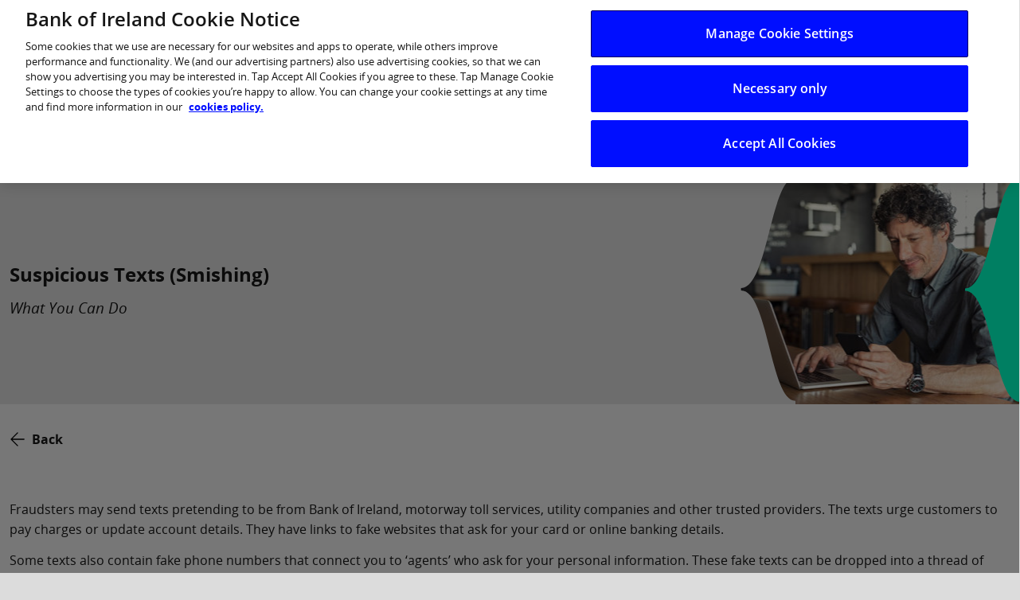

--- FILE ---
content_type: text/html; charset=UTF-8
request_url: https://www.bankofireland.com/security-zone/fraudster-tactics/suspicious-texts/
body_size: 9384
content:
<!DOCTYPE html>
<html class="no-js" lang="en-US"><head>
		<!-- The sitelinks search box disabled  -->
		<meta name="google" content="nositelinkssearchbox">
		<meta charset="UTF-8">
		<meta name="viewport" content="width=device-width, initial-scale=1">
		<script>
			dataLayer = [];
		</script>
							<!-- Google Tag Manager -->
			<script>
				(function (w, d, s, l, i) {
w[l] = w[l] || [];
w[l].push({'gtm.start': new Date().getTime(), event: 'gtm.js'});
var f = d.getElementsByTagName(s)[0],
j = d.createElement(s),
dl = l != 'dataLayer' ? '&l=' + l : '';
j.async = true;
j.src = 'https://www.googletagmanager.com/gtm.js?id=' + i + dl;
f.parentNode.insertBefore(j, f);
})(window, document, 'script', 'dataLayer', 'GTM-PGB77L');
			</script>
			<!-- End Google Tag Manager -->
		
		<link rel="pingback" href="/wp/xmlrpc.php">
						<script type="text/javascript">
			var gformInitSpinner = function () {};
		</script>
					
				<title>Suspicious Texts (Smishing) - Bank of Ireland Group Website</title>
	<style>img:is([sizes="auto" i], [sizes^="auto," i]) { contain-intrinsic-size: 3000px 1500px }</style>
	<meta name="dc.title" content="Suspicious Texts (Smishing) - Bank of Ireland Group Website">
<meta name="dc.description" content="Fraudsters may send texts pretending to be from Bank of Ireland, motorway toll services, utility companies and other trusted providers. The texts urge customers to pay charges or update account details. They have links to fake websites that ask for your card or online banking details. Some texts also contain&hellip;">
<meta name="dc.relation" content="/security-zone/fraudster-tactics/suspicious-texts/">
<meta name="dc.source" content="/">
<meta name="dc.language" content="en_US">
<meta name="description" content="Fraudsters may send texts pretending to be from Bank of Ireland, motorway toll services, utility companies and other trusted providers. The texts urge customers to pay charges or update account details. They have links to fake websites that ask for your card or online banking details. Some texts also contain&hellip;">
<meta name="robots" content="index, follow, max-snippet:-1, max-image-preview:large, max-video-preview:-1">
<link rel="canonical" href="https://www.bankofireland.com/security-zone/fraudster-tactics/suspicious-texts/">
<meta property="og:url" content="/security-zone/fraudster-tactics/suspicious-texts/">
<meta property="og:site_name" content="Bank of Ireland Group Website">
<meta property="og:locale" content="en_US">
<meta property="og:type" content="article">
<meta property="article:author" content="">
<meta property="article:publisher" content="">
<meta property="og:title" content="Suspicious Texts (Smishing) - Bank of Ireland Group Website">
<meta property="og:description" content="Fraudsters may send texts pretending to be from Bank of Ireland, motorway toll services, utility companies and other trusted providers. The texts urge customers to pay charges or update account details. They have links to fake websites that ask for your card or online banking details. Some texts also contain&hellip;">
<meta property="fb:pages" content="">
<meta property="fb:admins" content="">
<meta property="fb:app_id" content="">
<meta name="twitter:card" content="summary">
<meta name="twitter:site" content="">
<meta name="twitter:creator" content="">
<meta name="twitter:title" content="Suspicious Texts (Smishing) - Bank of Ireland Group Website">
<meta name="twitter:description" content="Fraudsters may send texts pretending to be from Bank of Ireland, motorway toll services, utility companies and other trusted providers. The texts urge customers to pay charges or update account details. They have links to fake websites that ask for your card or online banking details. Some texts also contain&hellip;">
<link rel="dns-prefetch" href="https://boi-public-assets.s3-eu-west-1.amazonaws.com">
<link rel="stylesheet" id="wp-block-library-css" href="/wp/wp-includes/css/dist/block-library/style.min.css?ver=6.8.3" type="text/css" media="all">
<style id="classic-theme-styles-inline-css" type="text/css">
/*! This file is auto-generated */
.wp-block-button__link{color:#fff;background-color:#32373c;border-radius:9999px;box-shadow:none;text-decoration:none;padding:calc(.667em + 2px) calc(1.333em + 2px);font-size:1.125em}.wp-block-file__button{background:#32373c;color:#fff;text-decoration:none}
</style>
<style id="wpseopress-local-business-style-inline-css" type="text/css">
span.wp-block-wpseopress-local-business-field{margin-right:8px}

</style>
<style id="global-styles-inline-css" type="text/css">
:root{--wp--preset--aspect-ratio--square: 1;--wp--preset--aspect-ratio--4-3: 4/3;--wp--preset--aspect-ratio--3-4: 3/4;--wp--preset--aspect-ratio--3-2: 3/2;--wp--preset--aspect-ratio--2-3: 2/3;--wp--preset--aspect-ratio--16-9: 16/9;--wp--preset--aspect-ratio--9-16: 9/16;--wp--preset--color--black: #000000;--wp--preset--color--cyan-bluish-gray: #abb8c3;--wp--preset--color--white: #ffffff;--wp--preset--color--pale-pink: #f78da7;--wp--preset--color--vivid-red: #cf2e2e;--wp--preset--color--luminous-vivid-orange: #ff6900;--wp--preset--color--luminous-vivid-amber: #fcb900;--wp--preset--color--light-green-cyan: #7bdcb5;--wp--preset--color--vivid-green-cyan: #00d084;--wp--preset--color--pale-cyan-blue: #8ed1fc;--wp--preset--color--vivid-cyan-blue: #0693e3;--wp--preset--color--vivid-purple: #9b51e0;--wp--preset--gradient--vivid-cyan-blue-to-vivid-purple: linear-gradient(135deg,rgba(6,147,227,1) 0%,rgb(155,81,224) 100%);--wp--preset--gradient--light-green-cyan-to-vivid-green-cyan: linear-gradient(135deg,rgb(122,220,180) 0%,rgb(0,208,130) 100%);--wp--preset--gradient--luminous-vivid-amber-to-luminous-vivid-orange: linear-gradient(135deg,rgba(252,185,0,1) 0%,rgba(255,105,0,1) 100%);--wp--preset--gradient--luminous-vivid-orange-to-vivid-red: linear-gradient(135deg,rgba(255,105,0,1) 0%,rgb(207,46,46) 100%);--wp--preset--gradient--very-light-gray-to-cyan-bluish-gray: linear-gradient(135deg,rgb(238,238,238) 0%,rgb(169,184,195) 100%);--wp--preset--gradient--cool-to-warm-spectrum: linear-gradient(135deg,rgb(74,234,220) 0%,rgb(151,120,209) 20%,rgb(207,42,186) 40%,rgb(238,44,130) 60%,rgb(251,105,98) 80%,rgb(254,248,76) 100%);--wp--preset--gradient--blush-light-purple: linear-gradient(135deg,rgb(255,206,236) 0%,rgb(152,150,240) 100%);--wp--preset--gradient--blush-bordeaux: linear-gradient(135deg,rgb(254,205,165) 0%,rgb(254,45,45) 50%,rgb(107,0,62) 100%);--wp--preset--gradient--luminous-dusk: linear-gradient(135deg,rgb(255,203,112) 0%,rgb(199,81,192) 50%,rgb(65,88,208) 100%);--wp--preset--gradient--pale-ocean: linear-gradient(135deg,rgb(255,245,203) 0%,rgb(182,227,212) 50%,rgb(51,167,181) 100%);--wp--preset--gradient--electric-grass: linear-gradient(135deg,rgb(202,248,128) 0%,rgb(113,206,126) 100%);--wp--preset--gradient--midnight: linear-gradient(135deg,rgb(2,3,129) 0%,rgb(40,116,252) 100%);--wp--preset--font-size--small: 13px;--wp--preset--font-size--medium: 20px;--wp--preset--font-size--large: 36px;--wp--preset--font-size--x-large: 42px;--wp--preset--spacing--20: 0.44rem;--wp--preset--spacing--30: 0.67rem;--wp--preset--spacing--40: 1rem;--wp--preset--spacing--50: 1.5rem;--wp--preset--spacing--60: 2.25rem;--wp--preset--spacing--70: 3.38rem;--wp--preset--spacing--80: 5.06rem;--wp--preset--shadow--natural: 6px 6px 9px rgba(0, 0, 0, 0.2);--wp--preset--shadow--deep: 12px 12px 50px rgba(0, 0, 0, 0.4);--wp--preset--shadow--sharp: 6px 6px 0px rgba(0, 0, 0, 0.2);--wp--preset--shadow--outlined: 6px 6px 0px -3px rgba(255, 255, 255, 1), 6px 6px rgba(0, 0, 0, 1);--wp--preset--shadow--crisp: 6px 6px 0px rgba(0, 0, 0, 1);}:where(.is-layout-flex){gap: 0.5em;}:where(.is-layout-grid){gap: 0.5em;}body .is-layout-flex{display: flex;}.is-layout-flex{flex-wrap: wrap;align-items: center;}.is-layout-flex > :is(*, div){margin: 0;}body .is-layout-grid{display: grid;}.is-layout-grid > :is(*, div){margin: 0;}:where(.wp-block-columns.is-layout-flex){gap: 2em;}:where(.wp-block-columns.is-layout-grid){gap: 2em;}:where(.wp-block-post-template.is-layout-flex){gap: 1.25em;}:where(.wp-block-post-template.is-layout-grid){gap: 1.25em;}.has-black-color{color: var(--wp--preset--color--black) !important;}.has-cyan-bluish-gray-color{color: var(--wp--preset--color--cyan-bluish-gray) !important;}.has-white-color{color: var(--wp--preset--color--white) !important;}.has-pale-pink-color{color: var(--wp--preset--color--pale-pink) !important;}.has-vivid-red-color{color: var(--wp--preset--color--vivid-red) !important;}.has-luminous-vivid-orange-color{color: var(--wp--preset--color--luminous-vivid-orange) !important;}.has-luminous-vivid-amber-color{color: var(--wp--preset--color--luminous-vivid-amber) !important;}.has-light-green-cyan-color{color: var(--wp--preset--color--light-green-cyan) !important;}.has-vivid-green-cyan-color{color: var(--wp--preset--color--vivid-green-cyan) !important;}.has-pale-cyan-blue-color{color: var(--wp--preset--color--pale-cyan-blue) !important;}.has-vivid-cyan-blue-color{color: var(--wp--preset--color--vivid-cyan-blue) !important;}.has-vivid-purple-color{color: var(--wp--preset--color--vivid-purple) !important;}.has-black-background-color{background-color: var(--wp--preset--color--black) !important;}.has-cyan-bluish-gray-background-color{background-color: var(--wp--preset--color--cyan-bluish-gray) !important;}.has-white-background-color{background-color: var(--wp--preset--color--white) !important;}.has-pale-pink-background-color{background-color: var(--wp--preset--color--pale-pink) !important;}.has-vivid-red-background-color{background-color: var(--wp--preset--color--vivid-red) !important;}.has-luminous-vivid-orange-background-color{background-color: var(--wp--preset--color--luminous-vivid-orange) !important;}.has-luminous-vivid-amber-background-color{background-color: var(--wp--preset--color--luminous-vivid-amber) !important;}.has-light-green-cyan-background-color{background-color: var(--wp--preset--color--light-green-cyan) !important;}.has-vivid-green-cyan-background-color{background-color: var(--wp--preset--color--vivid-green-cyan) !important;}.has-pale-cyan-blue-background-color{background-color: var(--wp--preset--color--pale-cyan-blue) !important;}.has-vivid-cyan-blue-background-color{background-color: var(--wp--preset--color--vivid-cyan-blue) !important;}.has-vivid-purple-background-color{background-color: var(--wp--preset--color--vivid-purple) !important;}.has-black-border-color{border-color: var(--wp--preset--color--black) !important;}.has-cyan-bluish-gray-border-color{border-color: var(--wp--preset--color--cyan-bluish-gray) !important;}.has-white-border-color{border-color: var(--wp--preset--color--white) !important;}.has-pale-pink-border-color{border-color: var(--wp--preset--color--pale-pink) !important;}.has-vivid-red-border-color{border-color: var(--wp--preset--color--vivid-red) !important;}.has-luminous-vivid-orange-border-color{border-color: var(--wp--preset--color--luminous-vivid-orange) !important;}.has-luminous-vivid-amber-border-color{border-color: var(--wp--preset--color--luminous-vivid-amber) !important;}.has-light-green-cyan-border-color{border-color: var(--wp--preset--color--light-green-cyan) !important;}.has-vivid-green-cyan-border-color{border-color: var(--wp--preset--color--vivid-green-cyan) !important;}.has-pale-cyan-blue-border-color{border-color: var(--wp--preset--color--pale-cyan-blue) !important;}.has-vivid-cyan-blue-border-color{border-color: var(--wp--preset--color--vivid-cyan-blue) !important;}.has-vivid-purple-border-color{border-color: var(--wp--preset--color--vivid-purple) !important;}.has-vivid-cyan-blue-to-vivid-purple-gradient-background{background: var(--wp--preset--gradient--vivid-cyan-blue-to-vivid-purple) !important;}.has-light-green-cyan-to-vivid-green-cyan-gradient-background{background: var(--wp--preset--gradient--light-green-cyan-to-vivid-green-cyan) !important;}.has-luminous-vivid-amber-to-luminous-vivid-orange-gradient-background{background: var(--wp--preset--gradient--luminous-vivid-amber-to-luminous-vivid-orange) !important;}.has-luminous-vivid-orange-to-vivid-red-gradient-background{background: var(--wp--preset--gradient--luminous-vivid-orange-to-vivid-red) !important;}.has-very-light-gray-to-cyan-bluish-gray-gradient-background{background: var(--wp--preset--gradient--very-light-gray-to-cyan-bluish-gray) !important;}.has-cool-to-warm-spectrum-gradient-background{background: var(--wp--preset--gradient--cool-to-warm-spectrum) !important;}.has-blush-light-purple-gradient-background{background: var(--wp--preset--gradient--blush-light-purple) !important;}.has-blush-bordeaux-gradient-background{background: var(--wp--preset--gradient--blush-bordeaux) !important;}.has-luminous-dusk-gradient-background{background: var(--wp--preset--gradient--luminous-dusk) !important;}.has-pale-ocean-gradient-background{background: var(--wp--preset--gradient--pale-ocean) !important;}.has-electric-grass-gradient-background{background: var(--wp--preset--gradient--electric-grass) !important;}.has-midnight-gradient-background{background: var(--wp--preset--gradient--midnight) !important;}.has-small-font-size{font-size: var(--wp--preset--font-size--small) !important;}.has-medium-font-size{font-size: var(--wp--preset--font-size--medium) !important;}.has-large-font-size{font-size: var(--wp--preset--font-size--large) !important;}.has-x-large-font-size{font-size: var(--wp--preset--font-size--x-large) !important;}
:where(.wp-block-post-template.is-layout-flex){gap: 1.25em;}:where(.wp-block-post-template.is-layout-grid){gap: 1.25em;}
:where(.wp-block-columns.is-layout-flex){gap: 2em;}:where(.wp-block-columns.is-layout-grid){gap: 2em;}
:root :where(.wp-block-pullquote){font-size: 1.5em;line-height: 1.6;}
</style>
<link rel="stylesheet" id="boi-gravity-forms-plugin-css" href="/app/plugins/wp-utilities/assets/dist/css/index.min.css?ver=6.8.3" type="text/css" media="all">
<link rel="stylesheet" id="boi-gravity-forms-plugin-slider-css" href="/app/plugins/wp-utilities/assets/dist/css/product-slider.min.css?ver=6.8.3" type="text/css" media="all">
<link rel="stylesheet" id="newBrandingCSS-css" href="/app/themes/boi-hc/assets/dist/bundles/core.css?ver=5.11.0" type="text/css" media="all">
<link rel="stylesheet" id="cludo-css-css" href="/app/plugins/wpplugin-boi-cludo-search-engine/dist/index.css?ver=3.1.2" type="text/css" media="screen">
<script type="text/javascript" src="https://boi-public-assets.s3-eu-west-1.amazonaws.com/js/jquery/jquery-3.7.1.min.js?ver=3.7.1" id="jquery-core-js"></script>
<script type="text/javascript" src="https://boi-public-assets.s3-eu-west-1.amazonaws.com/js/jquery/jquery-migrate-3.4.1.min.js?ver=3.4.1" id="jquery-migrate-js"></script>
<script type="text/javascript" src="/app/themes/boi-hc/assets/dist/vendor/angular/angular.js?ver=5.11.0" id="angular-js-js"></script>
<script type="text/javascript" src="/app/themes/boi-hc/assets/dist/vendor/js/vendor.js?ver=5.11.0" id="vendor-js-js"></script>
<link rel="https://api.w.org/" href="/wp-json/"><link rel="alternate" title="JSON" type="application/json" href="/wp-json/wp/v2/pages/60324"><link rel="EditURI" type="application/rsd+xml" title="RSD" href="/wp/xmlrpc.php?rsd">
<link rel="shortlink" href="/?p=60324">
<link rel="apple-touch-icon" href="https://boi-public-assets.s3-eu-west-1.amazonaws.com/images/icons/apple-touch-icon.png" type="image/png">
<link rel="icon" href="https://boi-public-assets.s3-eu-west-1.amazonaws.com/images/icons/favicon-16x16.png" sizes="16x16" type="image/png">
<link rel="icon" href="https://boi-public-assets.s3-eu-west-1.amazonaws.com/images/icons/favicon-24x24.png" sizes="24x24" type="image/png">
<link rel="icon" href="https://boi-public-assets.s3-eu-west-1.amazonaws.com/images/icons/favicon-32x32.png" sizes="32x32" type="image/png">
<link rel="icon" href="https://boi-public-assets.s3-eu-west-1.amazonaws.com/images/icons/android-chrome-36x36.png" sizes="36x36" type="image/png">
<link rel="icon" href="https://boi-public-assets.s3-eu-west-1.amazonaws.com/images/icons/android-chrome-48x48.png" sizes="48x48" type="image/png">
<link rel="apple-touch-icon" href="https://boi-public-assets.s3-eu-west-1.amazonaws.com/images/icons/apple-touch-icon-57x57.png" sizes="57x57" type="image/png">
<link rel="apple-touch-icon" href="https://boi-public-assets.s3-eu-west-1.amazonaws.com/images/icons/apple-touch-icon-60x60.png" sizes="60x60" type="image/png">
<link rel="icon" href="https://boi-public-assets.s3-eu-west-1.amazonaws.com/images/icons/favicon-64x64.png" sizes="64x64" type="image/png">
<link rel="apple-touch-icon" href="https://boi-public-assets.s3-eu-west-1.amazonaws.com/images/icons/apple-touch-icon-76x76.png" sizes="76x76" type="image/png">
<link rel="apple-touch-icon" href="https://boi-public-assets.s3-eu-west-1.amazonaws.com/images/icons/apple-touch-icon-114x114.png" sizes="114x114" type="image/png">
<link rel="apple-touch-icon" href="https://boi-public-assets.s3-eu-west-1.amazonaws.com/images/icons/apple-touch-icon-120x120.png" sizes="120x120" type="image/png">
<link rel="apple-touch-icon" href="https://boi-public-assets.s3-eu-west-1.amazonaws.com/images/icons/apple-touch-icon-120x120-precomposed.png" sizes="120x120" type="image/png">
<link rel="apple-touch-icon" href="https://boi-public-assets.s3-eu-west-1.amazonaws.com/images/icons/apple-touch-icon-152x152.png" sizes="152x152" type="image/png">
<link rel="apple-touch-icon" href="https://boi-public-assets.s3-eu-west-1.amazonaws.com/images/icons/apple-touch-icon-180x180.png" sizes="180x180" type="image/png">
<link rel="icon" href="https://boi-public-assets.s3-eu-west-1.amazonaws.com/images/icons/android-chrome-192x192.png" sizes="192x192" type="image/png">
<link rel="apple-touch-icon" href="https://boi-public-assets.s3-eu-west-1.amazonaws.com/images/icons/apple-touch-icon-precomposed.png" type="image/png">
<link rel="icon" href="https://boi-public-assets.s3-eu-west-1.amazonaws.com/images/icons/android-chrome-72x72.png" sizes="72x72" type="image/png">
<link rel="apple-touch-icon" href="https://boi-public-assets.s3-eu-west-1.amazonaws.com/images/icons/apple-touch-icon-72x72.png" sizes="72x72" type="image/png">
<link rel="icon" href="https://boi-public-assets.s3-eu-west-1.amazonaws.com/images/icons/android-chrome-96x96.png" sizes="96x96" type="image/png">
<link rel="icon" href="https://boi-public-assets.s3-eu-west-1.amazonaws.com/images/icons/favicon-96x96.png" sizes="96x96" type="image/png">
<link rel="icon" href="https://boi-public-assets.s3-eu-west-1.amazonaws.com/images/icons/android-chrome-144x144.png" sizes="144x144" type="image/png">
<link rel="apple-touch-icon" href="https://boi-public-assets.s3-eu-west-1.amazonaws.com/images/icons/apple-touch-icon-144x144.png" sizes="144x144" type="image/png">
<link rel="shortcut icon" href="https://boi-public-assets.s3-eu-west-1.amazonaws.com/images/icons/favicon.ico"><meta name="theme-color" content="#000066">
            <meta name="msapplication-navbutton-color" content="#000066">
            <meta name="apple-mobile-web-app-capable" content="yes">
            <meta name="apple-mobile-web-app-status-bar-style" content="default">        
	</head>
	<body class="wp-singular page-template page-template-template-product-page page-template-template-product-page-php page page-id-60324 page-child parent-pageid-60268 wp-theme-boi-hc">
					<!-- Google Tag Manager (noscript) -->
			<noscript>
				<iframe src="https://www.googletagmanager.com/ns.html?id=GTM-PGB77L" height="0" width="0" style="display:none;visibility:hidden"></iframe>
			</noscript>
			<!-- End Google Tag Manager (noscript) -->
		
		<div id="page" class="hfeed site" ng-controller="pageController" ng-init="init('', '')">
							<!-- SKIP TO CONTENT ON -->
				<a class="skip-link show-for-sr screen-reader-text" href="#content">Skip to content</a>
				<!-- SKIP TO CONTENT OFF -->
				<!-- HEADER ON -->

				    <div id="header"></div>

<!-- MEGA MENU ON -->
    <nav class="c-mm-condensed js-mm-condensed">
    <div class="c-mm-condensed__container">
        <ul class="c-mm-condensed__top-items">
            <li class="has-children">
                <a aria-label="mega menu Change Website" class="u-font-normal u-mb-1-minus">Change Website</a>
                <div class="c-mm-condensed__row js-mm-dropdown u-mb-3">
                    <a aria-label="mega menu Bank of Ireland" class="c-mm-condensed__base-link" href="/">Bank of Ireland</a>
                    <a aria-label="mega menu Personal Banking" class="c-mm-condensed__base-link" href="https://personalbanking.bankofireland.com/">Personal Banking</a>
                    <a aria-label="mega menu Business Banking" class="c-mm-condensed__base-link" href="https://businessbanking.bankofireland.com/">Business Banking</a>
                    <a aria-label="mega menu Corporate Banking" class="c-mm-condensed__base-link" href="https://corporate.bankofireland.com/">Corporate Banking</a>
                    <a aria-label="mega menu Premier Banking" class="c-mm-condensed__base-link" href="https://personalbanking.bankofireland.com/premier/">Premier Banking</a>
                    <a aria-label="mega menu UK Banking" class="c-mm-condensed__base-link" href="https://www.bankofirelanduk.com/business/">UK Banking</a>
                </div>
            </li>
            <li class="u-mx-4 hide-for-medium-up">
                <form id="cludo_search_form_mm_condensed_mobile" class="c-search-form js-mm-search-form ng-pristine ng-valid u-my-4">
                    <button type="submit" class="c-search-form__submit-button">
                        <span class="u-show-for-screen-readers-only">Search</span>
                    </button>
                    <input type="search" placeholder="Search Bank of Ireland" class="c-search-form__input-field" value="">
                </form>
            </li>
            <li><a href="/security-zone/">Home</a></li>
            <li><a href="/security-zone/fraudster-tactics/" aria-label="you are in fraudster tactics" class="text">Fraudster Tactics</a></li>
            <li><a href="/security-zone/protect-your-business/" aria-label="you are in protect your business" class="text">Protect Your Business</a></li>
            <li><a href="/security-zone/brochures-and-videos/" aria-label="you are in brochures &amp; videos" class="text">Brochures &amp; Videos</a></li>
            <li><a href="/security-zone/fraud-alerts/" aria-label="you are in fraud alerts" class="text">Fraud Alerts</a></li>
           <li><a href="/security-zone/report-fraud/" aria-label="you are in report fraud" class="text">Report Fraud</a></li>
        </ul>
    </div>
</nav>


<!-- MEGA MENU OFF -->
				<!-- HEADER OFF -->
						<section aria-label="content" id="content" class="site-content ">
													
			<div class="hero">
			<div class="hero__content">
			<h1 class="hero__title">Suspicious Texts (Smishing)</h1>
							<h2 class="hero__subtitle">What You Can Do</h2>
									<div></div>
					</div>
				<div class="hero__image" style="background-image:url(/app/uploads/assets/1256170_110294_Mobile-banking-351x288-c-default.jpg);"></div>


	</div>
					

								
			<div class="toolbarRegion ">
			<ul class="toolbarRegion__menu">

							<li>
						
																																					
	<a aria-label="Back to security-zone/fraudster-tactics page" role="button" href="/security-zone/fraudster-tactics/" class="toolbarRegion__iconChevron link small " data-boi-gtm="8B39E73E-CACB-DD1A-9718-06AF17C3AAF0" title="Back to security-zone/fraudster-tactics page">
									Back
						</a>
				</li>
			
		</ul>
	
	</div>
		
			
	
				<section class="mainContent mainContent--light-background js-mainContent  " aria-label="main Content">

			<article class="mainContent__body">
				
								<div class="entry-content">
					<p>Fraudsters may send texts pretending to be from Bank of Ireland, motorway toll services, utility companies and other trusted providers. The texts urge customers to pay charges or update account details. They have links to fake websites that ask for your card or online banking details.</p>
<p>Some texts also contain fake phone numbers that connect you to &lsquo;agents&rsquo; who ask for your personal information. These fake texts can be dropped into a thread of genuine Bank of Ireland text messages. Remember, Bank of Ireland will <strong>never</strong> ask you to share your six-digit passcode, full 365 PIN or any one-time activation codes. <strong>Don&rsquo;t share them.</strong><br>
</p><ul class="tabs horizontal" data-tab="" data-responsive-accordion-tabs="">
    
<li class="tab-title ">
    <a href="#tabpanel_1" title="Open What To Look Out For tab">
        What To Look Out For
    </a>
</li>
<li class="tab-title ">
    <a href="#tabpanel_2" title="Open What You Can Do tab">
        What You Can Do
    </a>
</li>
<li class="tab-title ">
    <a href="#tabpanel_3" title="Open Report Fraud tab">
        Report Fraud
    </a>
</li>
<li class="tab-title ">
    <a href="#tabpanel_4" title="Open Examples Of Smishing tab">
        Examples Of Smishing
    </a>
</li>

</ul>
<div class="tabs-content">
<section role="tabpanel" aria-hidden="" class="content " id="tabpanel_1" aria-label="Section content">
        
<h2>What to look out for</h2>
<ul>
<li>Texts claiming to be from your bank or other trusted companies, asking you to confirm financial or personal details.</li>
<li>Texts that say urgent action is needed or you will face charges, penalties, or other negative consequences.</li>
<li>Texts that ask you to click on a link to a website. These links often lead to fake sites where you are asked to provide personal details.</li>
<li>Texts that include a number for you to call to &ldquo;verify&rdquo; or &ldquo;update&rdquo; your personal information.</li>
</ul>

</section><section role="tabpanel" aria-hidden="" class="content " id="tabpanel_2" aria-label="Section content">
        
<h2>What you can do</h2>
<ul>
<li>Do not click on or open suspicious links and attachments.</li>
<li>If you click on a suspicious link or if you&rsquo;re unsure, call us on our <a href="/security-zone/report-fraud/">Freephone numbers</a> as soon as possible.</li>
<li>Don&rsquo;t respond to a text, unless you are sure the text is genuine.</li>
<li>If you are unsure if a text is really from Bank of Ireland, use our <a href="/security-zone/">TextChecker </a>service to check if it&rsquo;s a scam.</li>
<li>If you&rsquo;re unsure if a phone number included in a text is real, call on a number you know such as the number on the back of your bank card.</li>
</ul>
<h2 class="u-mt-5">Do not share:</h2>
<ul>
<li>Your six-digit passcode or full 365 PIN</li>
<li>Your full card details (for example, your 16-digit number plus your CVC and expiry date)</li>
<li>Any one-time activation codes.</li>
</ul>
<h2 class="u-mt-5">Bank of Ireland will never:</h2>
<ul>
<li>Send you a text with a link directly to the login page of our online banking channels.</li>
<li>Ask you to transfer money out of your account to protect yourself from fraud.</li>
</ul>

</section>
<section role="tabpanel" aria-hidden="" class="content " id="tabpanel_3" aria-label="Section content">
        
<h2>Report fraud</h2>
<p>Please get in touch with us if you:</p>
<ul>
<li>shared your online login, card or banking details in response to a suspicious call, text or email;</li>
<li>believe your card has been lost or stolen (top tip &ndash; if you think you might have just misplaced your card, you can temporarily freeze/unfreeze it via the app or 365 online);</li>
<li>notice suspicious activity or unauthorised transactions on your account;</li>
<li>need to report online or ATM fraud.</li>
</ul>
<h3></h3>
<div class="u-mt-5 u-p-4 u-bg-color-white">
<h2>Emergency Contact Numbers</h2>
<p>Available 24 hours 7 days a week</p>
<p><strong>Republic of Ireland</strong></p>
<p>Freephone: <a href="tel:1800946764">1800 946 764</a> (personal and business)</p>
<p><strong>Great Britain &amp; Northern Ireland</strong></p>
<p>Freephone: <a href="tel:08001217790">0800 121 7790</a> (personal and business)</p>
<p><strong>Everywhere outside Republic of Ireland, Great Britain &amp; Northern Ireland</strong></p>
<p>Not Freephone <a href="tel:+35316798993">+ 353 1 679 8993</a></p>
<p>Not Freephone <a href="tel:+353567757007">+ 353 56 775 7007</a> (Lost/Stolen cards or smart device)</p>
<h3></h3>
<h2>Report a suspicious email or text</h2>
<p>To report suspicious Bank of Ireland related emails or texts (both personal and business customers), send the suspicious email or text to <a href="mailto:365security@boi.com">365security@boi.com</a> or <a href="https://digital.bankofireland.com/report-fraud#application/page/1">click here now</a></p>
</div>

</section>
<section role="tabpanel" aria-hidden="" class="content " id="tabpanel_4" aria-label="Section content">
        
<div class="u-grid u-grid--sm-1-cols u-grid--md-3-cols u-grid--lg-3-cols u-grid--col-gap-1rem">
<div class="u-px-4 u-py-5 u-bg-color-white ">
<h2><strong>Example of Smishing 1</strong></h2>
<p><img decoding="async" src="/app/uploads/assets/Smishing.Account-Limited.uploaded-to-Security-Zone-17.08.21-1.jpg" alt=""><br>
&nbsp;
</p></div>
<div class="u-px-4 u-py-5 u-bg-color-white ">
<h2><strong>Example of Smishing 2</strong></h2>
<p><img decoding="async" src="/app/uploads/assets/Smishing.New-Login.uploaded-to-Security-Zone-17.08.21-1.jpg" alt=""><br>
&nbsp;
</p></div>
<div class="u-px-4 u-py-5 u-bg-color-white ">
<h2><strong>Example of Smishing 3</strong></h2>
<p><img decoding="async" src="/app/uploads/assets/Smishing.Payment-Attempt.uploaded-to-Security-Zone-17.08.21-1.jpg" alt=""><br>
&nbsp;
</p></div>
</div>
<div class="u-grid u-grid--sm-1-cols u-grid--md-3-cols u-grid--lg-3-cols u-grid--col-gap-1rem">
<div class="u-px-4 u-py-5 u-bg-color-white ">
<h2><strong>Example of Smishing 4</strong></h2>
<p><img decoding="async" src="/app/uploads/assets/Smishing.Request.uploaded-to-Security-Zone-17.08.21-1.jpg" alt=""><br>
&nbsp;
</p></div>
<div class="u-px-4 u-py-5 u-bg-color-white ">
<h2><strong>Example of Smishing 5</strong></h2>
<p><img decoding="async" src="/app/uploads/assets/Smishing.Restricted-Access.uploaded-to-Security-Zone-17.08.21-1.jpg" alt=""><br>
&nbsp;
</p></div>
</div>

</section>
</div>

									</div>

								<div class="mainContent__afterbody">
					
					<div class="mainContent__afterbody__stretched-light-background">
											</div>
				</div>
							</article>


			
		</section>

		
			<div class="afterContent">
																																									</div>
	
				</section>
				
					<!-- FOOTER ON -->
											<footer id="colophon" class="footer" role="contentinfo" aria-label="footer section">
	<div class="footer__col1">
		<img src="https://boi-public-assets.s3-eu-west-1.amazonaws.com/images/logos/bank-of-ireland-logo-new-branding-positive.svg" alt="Bank of ireland logo" width="124" height="98" srcset="">
		<div class="footer__social-media-icons">
			<div class="flex-grid flex-grid--right"><a href="https://www.facebook.com/BankofIreland" title="Find us on Facebook (Opens in a new window)" target="_blank" rel="noopener noreferrer" class="u-mr-2"><svg width="24" height="24" viewBox="0 0 24 24"><path d="M2.5.5a2,2,0,0,0-2,2v19a2,2,0,0,0,2,2h8.7751l.0129-7.5451-2.86-.544.69-4.4123h2.1563V8.91a5.4887,5.4887,0,0,1,1.422-3.9563,5.2812,5.2812,0,0,1,3.9408-1.479l3.4666.6521-.73,3.9709-1.909.0009a1.386,1.386,0,0,0-.9806.244,1.26,1.26,0,0,0-.2249.9293v1.8132l4.0115.616L19.1229,16.06H16.2724L16.26,23.5H21.5a2,2,0,0,0,2-2V2.5a2,2,0,0,0-2-2Z" fill="none" stroke="#000"></path></svg></a>
<p><a href="https://twitter.com/talktoBOI" title="Find us on X (Opens in a new window)" target="_blank" rel="noopener noreferrer" class="u-mr-2"><svg width="24" height="24" viewBox="0 0 24 24"><path d="M5.6207,13.8679a3.62,3.62,0,0,0-.3852.44,4.2719,4.2719,0,0,0,1.1518,1.91,3.9417,3.9417,0,0,0,.6192.481,19.7264,19.7264,0,0,1-2.6382.9369c-.4327.1323-.83.2524-1.202.3564a9.2439,9.2439,0,0,0,1.0456.7793,9.0772,9.0772,0,0,0,8.9868.47,9.2583,9.2583,0,0,0,3.0241-2.4952,11.0888,11.0888,0,0,0,1.83-3.3762,19.6251,19.6251,0,0,0,.7947-3.9141A3.5424,3.5424,0,0,0,19.96,7.407l.2077-1.2151L19.5369,6.5a3.084,3.084,0,0,0-.0057-.6051,2.7858,2.7858,0,0,0-.3043-1.0429,2.9737,2.9737,0,0,1-.6695.579,2.9778,2.9778,0,0,1-1.4116.5006,3.7056,3.7056,0,0,0-2.3825-.8794,3.8294,3.8294,0,0,0-1.24.21,4.007,4.007,0,0,0-2.5468,2.9782c-.0448.2074-.0757.4147-.1368.8881A9.264,9.264,0,0,1,5.6876,5.9823q-.2758-.31-.5249-.6279a4.3815,4.3815,0,0,0-.505.7527,4.5179,4.5179,0,0,0-.5158,2.1057,5.74,5.74,0,0,1-.025,2.4043,4.152,4.152,0,0,0,.7011,2.2834A5.6152,5.6152,0,0,0,5.6207,13.8679Z" fill="none" stroke="#000" stroke-linejoin="round"></path><rect x="0.5" y="0.5" width="23" height="23" rx="2" fill="none" stroke="#000"></rect></svg></a></p>
<p><a href="https://www.linkedin.com/company/bank-of-ireland" title="Find us on Linkedin (Opens in a new window)" target="_blank" rel="noopener noreferrer" class="u-mr-2"><svg width="24" height="24" viewBox="0 0 24 24"><path d="M21.5012.5H2.4988A1.9988,1.9988,0,0,0,.5,2.4988V21.5012A1.9988,1.9988,0,0,0,2.4988,23.5H21.5012A1.9988,1.9988,0,0,0,23.5,21.5012V2.4988A1.9988,1.9988,0,0,0,21.5012.5Z" fill="none" stroke="#000"></path><path d="M7,8.5c.34,0,.4724.2245.5.5V20c-.0276.3312-.16.5-.5.5H4a.4513.4513,0,0,1-.5-.5V9A.4513.4513,0,0,1,4,8.5Zm10,0c3.9382,0,4.5,4.194,4.5,6.324V20a.4942.4942,0,0,1-.5.5H18a.4942.4942,0,0,1-.5-.5V15.0115c0-.7084,0-2.5115-2-2.5115s-1.9952,1.8125-2,2.5115V20a.4942.4942,0,0,1-.5.5H10a.5018.5018,0,0,1-.5-.5V9a.4768.4768,0,0,1,.5-.5h3a.4942.4942,0,0,1,.5.5v1.5A4.1517,4.1517,0,0,1,17,8.5ZM5.25,3.5A1.7025,1.7025,0,0,1,7,5.2188a1.75,1.75,0,1,1-3.5,0A1.7025,1.7025,0,0,1,5.25,3.5Z" fill="none" stroke="#000"></path></svg></a></p>
<p><a href="https://www.youtube.com/user/bankofirelandgroup" title="Find us on YouTube (Opens in a new window)" target="_blank" rel="noopener noreferrer" class="u-mr-2"><svg width="24" height="24" viewBox="0 0 24 24"><path d="M21.4988.5H2.5008A2.0006,2.0006,0,0,0,.5,2.5V21.4992A2.001,2.001,0,0,0,2.5013,23.5H21.4992a2.0006,2.0006,0,0,0,2.0008-2V2.5008A2.001,2.001,0,0,0,21.4988.5Z" fill="none" stroke="#000" stroke-linejoin="round"></path><path d="M17,5.5A3.4816,3.4816,0,0,1,20.5,9h0v6A3.4816,3.4816,0,0,1,17,18.5H7A3.4816,3.4816,0,0,1,3.5,15V9A3.4679,3.4679,0,0,1,7,5.5ZM10.0189,9.5523a.1845.1845,0,0,0-.2678.166h0V14.28c0,.1368-.0036.229.1188.17h0l5.274-2.1694a.1869.1869,0,0,0,.0039-.3341h0Z" fill="none" stroke="#000"></path></svg></a></p></div>

		</div>
		<div>
			<p>Bank of Ireland Group plc is a public limited company incorporated in Ireland, with its registered office at 2 College Green, Dublin, D02 VR66 and registered number 593672. Bank of Ireland Group plc, whose shares are listed on the main markets of the Irish Stock Exchange plc and the London Stock Exchange plc, is the holding company of Bank of Ireland.</p>
<p>Bank of Ireland is regulated by the Central Bank of Ireland. In the UK, Bank of Ireland is regulated by the Central Bank of Ireland and authorised by the Prudential Regulation Authority. Subject to regulation by the Financial Conduct Authority and limited regulation by the Prudential Regulation Authority. Details about the extent of our regulation by the Prudential Regulation Authority are available from us on request.</p>
<style>
	@media print, screen and (min-width: 601px) and (max-width: 767px) {
		.four_tiles .c-card-hero-slide.c-card-hero-slide--big-one {
			height: 28rem;
		}
	}
	@media print, screen and (min-width: 551px) and (max-width: 600px) {
		.four_tiles .c-card-hero-slide.c-card-hero-slide--big-one {
			height: 24rem;
		}
	}
	@media print, screen and (min-width: 401px) and (max-width: 550px) {
		.four_tiles .c-card-hero-slide.c-card-hero-slide--big-one {
			height: 22rem;
		}
	}
	@media print, screen and (max-width: 400px) {
		.four_tiles .c-card-hero-slide.c-card-hero-slide--big-one {
			height: 21rem;
		}
	}
</style>

		</div>
	</div>
	<div class="footer__col2">
					<ul class="footer__menu">
				<li class="footer__menu-top-level ">
					About the group
				</li>
									<li class="">
						<a aria-label="About the group: About" href="/about-bank-of-ireland/" target="_blank" rel="">
							About
						</a>
					</li>
									<li class="">
						<a aria-label="About the group: Press Room" href="/about-bank-of-ireland/press-room/" target="_blank" rel="">
							Press Room
						</a>
					</li>
									<li class="">
						<a aria-label="About the group: Careers" href="https://careers.bankofireland.com/home?utm_source=BOI&amp;utm_medium=Footer&amp;utm_campaign=Careers" target="_blank" rel="">
							Careers
						</a>
					</li>
									<li class="">
						<a aria-label="About the group: Market News &amp; Analysis" href="/about-bank-of-ireland/markets-and-economy/" target="_blank" rel="">
							Market News &amp; Analysis
						</a>
					</li>
									<li class="">
						<a aria-label="About the group: Corporate Governance" href="/about-bank-of-ireland/corporate-governance/" target="_blank" rel="">
							Corporate Governance
						</a>
					</li>
									<li class="">
						<a aria-label="About the group: Responsible Business" href="https://personalbanking.bankofireland.com/investing-in-tomorrow/" target="_blank" rel="">
							Responsible Business
						</a>
					</li>
									<li class="">
						<a aria-label="About the group: Investor Relations" href="https://investorrelations.bankofireland.com/" target="_blank" rel="">
							Investor Relations
						</a>
					</li>
									<li class="">
						<a aria-label="About the group: Working with Suppliers" href="/working-with-suppliers/" target="" rel="">
							Working with Suppliers
						</a>
					</li>
									<li class="">
						<a aria-label="About the group: Customer Commitments" href="/about-bank-of-ireland/about-the-group/customer-commitment/" target="" rel="">
							Customer Commitments
						</a>
					</li>
							</ul>

					<ul class="footer__menu">
				<li class="footer__menu-top-level ">
					Our Products
				</li>
									<li class="">
						<a aria-label="Our Products: Branch Application Centre" href="https://personalbanking.bankofireland.com/application-centre/" target="" rel="">
							Branch Application Centre
						</a>
					</li>
									<li class="">
						<a aria-label="Our Products: Mortgages" href="https://personalbanking.bankofireland.com/borrow/mortgages/" target="" rel="">
							Mortgages
						</a>
					</li>
									<li class="">
						<a aria-label="Our Products: Credit Cards" href="https://personalbanking.bankofireland.com/borrow/credit-cards/" target="" rel="">
							Credit Cards
						</a>
					</li>
									<li class="">
						<a aria-label="Our Products: Personal Loans" href="https://personalbanking.bankofireland.com/borrow/loans/personal-loan/" target="" rel="">
							Personal Loans
						</a>
					</li>
									<li class="">
						<a aria-label="Our Products: Business Loans" href="https://businessbanking.bankofireland.com/credit/business-loans/" target="" rel="">
							Business Loans
						</a>
					</li>
									<li class="">
						<a aria-label="Our Products: Home Insurance" href="https://personalbanking.bankofireland.com/insure-and-protect/insurance/home-insurance-quote/save-e50-on-your-home-insurance/" target="" rel="">
							Home Insurance
						</a>
					</li>
									<li class="">
						<a aria-label="Our Products: Switch Bank Account" href="https://personalbanking.bankofireland.com/bank/current-accounts/personal-current-account/features-and-benefits/" target="" rel="">
							Switch Bank Account
						</a>
					</li>
									<li class="">
						<a aria-label="Our Products: Register for 365 online" href="https://personalbanking.bankofireland.com/ways-to-bank/digital-banking/#how-to-activate-for-365-online" target="" rel="">
							Register for 365 online
						</a>
					</li>
							</ul>

					<ul class="footer__menu">
				<li class="footer__menu-top-level ">
					Bank of Ireland Sites
				</li>
									<li class="">
						<a aria-label="Bank of Ireland Sites: New Ireland Assurance" href="https://www.newireland.ie/" target="" rel="nofollow">
							New Ireland Assurance
						</a>
					</li>
									<li class="">
						<a aria-label="Bank of Ireland Sites: BOI Mortgages UK" href="https://www.bankofirelanduk.com/mortgages/existing-customer/" target="" rel="">
							BOI Mortgages UK
						</a>
					</li>
									<li class="">
						<a aria-label="Bank of Ireland Sites: Northridge Finance" href="https://www.northridgefinance.com/" target="" rel="nofollow">
							Northridge Finance
						</a>
					</li>
									<li class="">
						<a aria-label="Bank of Ireland Sites: ThinkBusiness.ie" href="https://www.thinkbusiness.ie/" target="" rel="nofollow">
							ThinkBusiness.ie
						</a>
					</li>
									<li class="">
						<a aria-label="Bank of Ireland Sites: BOI (IOM) Limited" href="/boioffshore/" target="" rel="">
							BOI (IOM) Limited
						</a>
					</li>
							</ul>

					<ul class="footer__menu">
				<li class="footer__menu-top-level ">
					Site Links
				</li>
									<li class="">
						<a aria-label="Site Links: Cookies" href="/legal/cookies/" target="_blank" rel="">
							Cookies
						</a>
					</li>
									<li class="">
						<a aria-label="Site Links: Privacy" href="/privacy/data-protection-notice/" target="" rel="">
							Privacy
						</a>
					</li>
									<li class="">
						<a aria-label="Site Links: Site Map" href="/site-map/" target="_blank" rel="">
							Site Map
						</a>
					</li>
									<li class="">
						<a aria-label="Site Links: Legal" href="/legal/terms-and-conditions/" target="_blank" rel="">
							Legal
						</a>
					</li>
									<li class="">
						<a aria-label="Site Links: Company Registration Details" href="/legal/company-registration-details/" target="_blank" rel="">
							Company Registration Details
						</a>
					</li>
									<li class="">
						<a aria-label="Site Links: Security / Fraud" href="/security-zone/" target="_blank" rel="">
							Security / Fraud
						</a>
					</li>
									<li class="">
						<a aria-label="Site Links: Accessibility" href="/legal/accessibility/" target="_blank" rel="">
							Accessibility
						</a>
					</li>
									<li class="">
						<a aria-label="Site Links: Developer Hub" href="https://developer.bankofireland.com/#!/" target="" rel="">
							Developer Hub
						</a>
					</li>
									<li class="">
						<a aria-label="Site Links: Mortgage Credit Intermediary Register" href="https://personalbanking.bankofireland.com/borrow/mortgages/mortgage-credit-intermediary-register/" target="" rel="">
							Mortgage Credit Intermediary Register
						</a>
					</li>
							</ul>

			</div>
	<div class="footer__copyright">
		&copy;
		2026
		Bank of Ireland
	</div>
</footer>

										<!-- FOOTER OFF -->
								<script type="speculationrules">
{"prefetch":[{"source":"document","where":{"and":[{"href_matches":"\/*"},{"not":{"href_matches":["\/wp\/wp-*.php","\/wp\/wp-admin\/*","\/app\/uploads\/assets\/*","\/app\/*","\/app\/plugins\/*","\/app\/themes\/boi-hc\/*","\/*\\?(.+)"]}},{"not":{"selector_matches":"a[rel~=\"nofollow\"]"}},{"not":{"selector_matches":".no-prefetch, .no-prefetch a"}}]},"eagerness":"conservative"}]}
</script>
<script type="text/javascript" src="/wp/wp-includes/js/comment-reply.min.js?ver=6.8.3" id="comment-reply-js" async="async" data-wp-strategy="async"></script>
<script type="text/javascript" src="/app/plugins/wp-gf-validation/assets/js/boivalidation.min.js?ver=1.0" id="boivalidation-js"></script>
<script type="text/javascript" id="boivalidation-js-after">
/* <![CDATA[ */
//<![CDATA[
var boi_text_pattern       = "[a-zA-Z0-9\\/\\-\\'\\sd&Agrave;&Egrave;&Igrave;&Ograve;&Ugrave;&agrave;&egrave;&igrave;&ograve;&ugrave;&Aacute;&Eacute;&Iacute;&Oacute;&Uacute;&Yacute;&aacute;&eacute;&iacute;&oacute;&uacute;&yacute;&Acirc;&Ecirc;&Icirc;&Ocirc;&Ucirc;&acirc;&ecirc;&icirc;&ocirc;&ucirc;&Atilde;&Ntilde;&Otilde;&atilde;&ntilde;&otilde;&Auml;&Euml;&Iuml;&Ouml;&Uuml;&auml;&euml;&iuml;&ouml;&uuml;&ccedil;&Ccedil;&szlig;&Oslash;&oslash;&Aring;&aring;&AElig;&aelig;&THORN;&thorn;&ETH;&eth;&,\\(\\)\\.\\:\\\\]*$";
var boi_password_pattern   = "[a-zA-Z0-9d&Agrave;&Egrave;&Igrave;&Ograve;&Ugrave;&agrave;&egrave;&igrave;&ograve;&ugrave;&Aacute;&Eacute;&Iacute;&Oacute;&Uacute;&Yacute;&aacute;&eacute;&iacute;&oacute;&uacute;&yacute;&Acirc;&Ecirc;&Icirc;&Ocirc;&Ucirc;&acirc;&ecirc;&icirc;&ocirc;&ucirc;&Atilde;&Ntilde;&Otilde;&atilde;&ntilde;&otilde;&Auml;&Euml;&Iuml;&Ouml;&Uuml;&auml;&euml;&iuml;&ouml;&uuml;&ccedil;&Ccedil;&szlig;&Oslash;&oslash;&Aring;&aring;&AElig;&aelig;&THORN;&thorn;&ETH;&eth;,\\@\\%\\+\\/'\\!\\#\\$\\&pound;\\&euro;\\^\\?\\:\\.\\(\\)\\{\\}\\[\\]\\~\\-\\_]*$";
var boi_list_pattern       = "[a-zA-Z0-9\\/\\-'\\sd&Agrave;&Egrave;&Igrave;&Ograve;&Ugrave;&agrave;&egrave;&igrave;&ograve;&ugrave;&Aacute;&Eacute;&Iacute;&Oacute;&Uacute;&Yacute;&aacute;&eacute;&iacute;&oacute;&uacute;&yacute;&Acirc;&Ecirc;&Icirc;&Ocirc;&Ucirc;&acirc;&ecirc;&icirc;&ocirc;&ucirc;&Atilde;&Ntilde;&Otilde;&atilde;&ntilde;&otilde;&Auml;&Euml;&Iuml;&Ouml;&Uuml;&auml;&euml;&iuml;&ouml;&uuml;&ccedil;&Ccedil;&szlig;&Oslash;&oslash;&Aring;&aring;&AElig;&aelig;&THORN;&thorn;&ETH;&eth;\\(\\)\\.\\:]*$";
var boi_name_pattern       = "[a-zA-Z\\-'\\sd&Agrave;&Egrave;&Igrave;&Ograve;&Ugrave;&agrave;&egrave;&igrave;&ograve;&ugrave;&Aacute;&Eacute;&Iacute;&Oacute;&Uacute;&Yacute;&aacute;&eacute;&iacute;&oacute;&uacute;&yacute;&Acirc;&Ecirc;&Icirc;&Ocirc;&Ucirc;&acirc;&ecirc;&icirc;&ocirc;&ucirc;&Atilde;&Ntilde;&Otilde;&atilde;&ntilde;&otilde;&Auml;&Euml;&Iuml;&Ouml;&Uuml;&auml;&euml;&iuml;&ouml;&uuml;&ccedil;&Ccedil;&szlig;&Oslash;&oslash;&Aring;&aring;&AElig;&aelig;&THORN;&thorn;&ETH;&eth;\\.]*$";
var boi_email_pattern      = "[a-zA-Z0-9\\.\\_\\%\\+\\-\\@']*$";
var boi_fileupload_pattern = "[a-zA-Z0-9\\/\\-'\\s,\\(\\)\\_]*$";
var boi_number_pattern     = "[0-9\\.\\-]*$";
var boi_phone_pattern      = "[0-9\\(\\)\\/\\+ \\-]*$";
var boi_website_pattern    = "[:\\/\\/\\d\\.\\-\\+\\w \\#\\?\\=]*$";
var boi_currency_pattern   = "[0-9\\,\\. \\&euro;]*$";
var boi_option_pattern     = "[a-zA-Z0-9\\/\\-\\'\\sd&Agrave;&Egrave;&Igrave;&Ograve;&Ugrave;&agrave;&egrave;&igrave;&ograve;&ugrave;&Aacute;&Eacute;&Iacute;&Oacute;&Uacute;&Yacute;&aacute;&eacute;&iacute;&oacute;&uacute;&yacute;&Acirc;&Ecirc;&Icirc;&Ocirc;&Ucirc;&acirc;&ecirc;&icirc;&ocirc;&ucirc;&Atilde;&Ntilde;&Otilde;&atilde;&ntilde;&otilde;&Auml;&Euml;&Iuml;&Ouml;&Uuml;&auml;&euml;&iuml;&ouml;&uuml;&ccedil;&Ccedil;&szlig;&Oslash;&oslash;&Aring;&aring;&AElig;&aelig;&THORN;&thorn;&ETH;&eth;&,\\(\\)\\.\\:\\\\\\|]*$";
var boi_iban_pattern       = "[a-zA-Z0-9 ]*$";
var char_num_underscore    = "[a-zA-Z0-9\\_]*$";
var only_digits_pattern    = "^[0-9]+$";
//]]]]><![CDATA[>
/* ]]> */
</script>
<script type="text/javascript" id="boi-js-extra">
/* <![CDATA[ */
var BOI = {"options":{"GTM":{"8B39E73E-CACB-DD1A-9718-06AF17C3AAF0":{"name":"clickEvent","category":null,"action":"Click","label":"Toolbar_Back"}}}};
/* ]]> */
</script>
<script type="text/javascript" src="/app/plugins/wp-utilities/assets/dist/js/boi.min.js" id="boi-js"></script>
<script type="text/javascript" src="/app/plugins/wp-utilities/assets/dist/js/boi-gtm-handler.min.js" id="boi-gtm-handler-js"></script>
<script type="text/javascript" src="/app/plugins/wp-utilities/assets/dist/js/shortcode-product-slider.min.js?ver=6.8.3" id="product-slider-js-js"></script>
<script type="text/javascript" id="newBranding-js-extra">
/* <![CDATA[ */
var headerData = {"header_fields":{"logo":{"destination":"","image":false},"left":{"options":"menu","mobile_options":"hide-on-small-screens","menu":{"label":"You are in: Personal","label_mobile":"","id":"51","icon":"","icon_position":"left","data":[{"ID":11598,"title":"Personal","url":"https:\/\/www.bankofireland.com\/","classes":"","target":"","children":[],"gtmTitle":"Personal"},{"ID":11601,"title":"Premier","url":"https:\/\/personalbanking.bankofireland.com\/premier\/","classes":"","target":"","children":[],"gtmTitle":"Premier"},{"ID":11604,"title":"Business","url":"https:\/\/businessbanking.bankofireland.com\/","classes":"","target":"","children":[],"gtmTitle":"Business"},{"ID":11607,"title":"Corporate","url":"https:\/\/corporate.bankofireland.com\/","classes":"","target":"","children":[],"gtmTitle":"Corporate"},{"ID":23029,"title":"UK Banking","url":"https:\/\/www.bankofirelanduk.com\/personal\/","classes":"","target":"","children":[],"gtmTitle":"UK_Banking"}]},"link":{"label":"","label_mobile":"","url":"","icon":false,"icon_position":"left"}},"right":{"options":"offCanvasMenu","mobile_options":"opposite-side-on-small-screens","menu":{"label":"Log in\/Register","label_mobile":"Log in","id":"533","icon":"faLock","icon_position":"right","data":[{"ID":69405,"title":"Log in to 365 online","url":"https:\/\/www.365online.com","classes":"button rounded u-mb-0 expand","target":"","children":[],"gtmTitle":"Log_in_to_365_online"},{"ID":69407,"title":"Register for 365 Online","url":"https:\/\/personalbanking.bankofireland.com\/ways-to-bank\/digital-banking\/#how-to-activate-for-365-online","classes":"u-br-0 u-br-s u-br-b-1 u-pb-3 u-mt-3 secondary-link arrow-right","target":"","children":[],"gtmTitle":"Register_for_365_Online"},{"ID":69408,"title":"Log in to Business On Line","url":"https:\/\/www.businessonline-boi.com\/","classes":"button rounded u-mt-3 expand","target":"","children":[],"gtmTitle":"Log_in_to_Business_On_Line"}]},"link":{"label":"","label_mobile":"","url":"","icon":false,"icon_position":"left"}}},"current":"\/security-zone\/fraudster-tactics\/suspicious-texts\/","isFrontPage":""};
/* ]]> */
</script>
<script type="text/javascript" src="/app/themes/boi-hc/assets/dist/bundles/core.js?ver=5.11.0" id="newBranding-js"></script>
<script type="text/javascript" src="/app/themes/boi-hc/assets/dist/js/global-scripts.js?ver=5.11.0" id="global-scripts-js-js"></script>
<script type="text/javascript" id="helpScriptHandle-js-before">
/* <![CDATA[ */
window.IBAN_API_ENDPOINT = "https://calculators.api.bankofireland.com";
/* ]]> */
</script>
<script type="text/javascript" src="/app/themes/boi-hc/assets/dist/js/help-scripts.js?ver=5.11.0" id="helpScriptHandle-js"></script>
<script type="text/javascript" src="https://boi-public-assets.s3-eu-west-1.amazonaws.com/vendors/cludo/search-script.min.js?ver=3.1.2" id="cludo-search-main-script-js"></script>
<script type="text/javascript" id="cludo-settings-js-extra">
/* <![CDATA[ */
var cludoSettings = {"customerId":"1994","engineId":"9798","searchUrl":"\/search","language":"en","searchInputs":["cludo_search_form","cludo_search_form_faq_helpcentre","cludo_search_form_help_centre_home_page","cludo_search_form_help_centre_search_results_page","cludo_search_form_404","cludo_search_form_support_template","searchform","mega-menu-dropdown-form-1","mega-menu-dropdown-form-2","mega-menu-dropdown-form-3","mega-menu-dropdown-form-4","mega-menu-dropdown-form-5","mega-menu-dropdown-form-6","mega-menu-dropdown-form-7","mega-menu-dropdown-form-8","mega-menu-dropdown-form-9","mega-menu-dropdown-form-10","mega-menu-dropdown-form-11","mega-menu-dropdown-form-12","cludo_search_form_mm_condensed","cludo_search_form_mm_condensed_mobile"],"type":"inline","hideSearchFilters":"false","autocompleteMinimumQueryLength":"4","searchApiUrl":"https:\/\/api-eu1.cludo.com\/api\/v3","hideResultsCount":"false"};
/* ]]> */
</script>
<script type="text/javascript" src="/app/plugins/wpplugin-boi-cludo-search-engine/dist/index.js?ver=3.1.2" id="cludo-settings-js"></script>
<script type="text/javascript" src="/app/themes/boi-hc/assets/dist/js/chosen-jquery-scripts.js?ver=5.11.0" id="boi-chosen-js"></script>
                    <script type="text/javascript">
                        jQuery(document).ready(function($){
                            if (typeof dataLayer !== 'undefined') {
                                var debug_boi_tm = false;
dataLayer.push({'event':'pageloadVariable'});
                            }
                        });
                    </script>
                    
			</div>
		</body>
	

<!-- Dynamic page generated in 0.351 seconds. -->
<!-- Cached page generated by WP-Super-Cache on 2026-02-01 04:36:22 -->

<!-- super cache --></html>
<!-- Powered by Staatic (https://staatic.com/) -->

--- FILE ---
content_type: text/css
request_url: https://www.bankofireland.com/app/themes/boi-hc/assets/dist/bundles/core.css?ver=5.11.0
body_size: 91457
content:
/*! normalize.css v8.0.1 | MIT License | github.com/necolas/normalize.css */html{-webkit-text-size-adjust:100%;line-height:1.15}main{display:block}h1{font-size:2em;margin:.67em 0}hr{box-sizing:content-box;height:0;overflow:visible}pre{font-family:monospace,monospace;font-size:1em}a{background-color:transparent}abbr[title]{border-bottom:none;text-decoration:underline;-webkit-text-decoration:underline dotted;text-decoration:underline dotted}b,strong{font-weight:bolder}code,kbd,samp{font-family:monospace,monospace;font-size:1em}small{font-size:80%}sub,sup{font-size:75%;line-height:0;position:relative;vertical-align:baseline}sub{bottom:-.25em}sup{top:-.5em}img{border-style:none}button,input,optgroup,select,textarea{font-size:100%;line-height:1.15;margin:0}button,input{overflow:visible}button,select{text-transform:none}[type=button],[type=reset],[type=submit],button{-webkit-appearance:button}[type=button]::-moz-focus-inner,[type=reset]::-moz-focus-inner,[type=submit]::-moz-focus-inner,button::-moz-focus-inner{border-style:none;padding:0}[type=button]:-moz-focusring,[type=reset]:-moz-focusring,[type=submit]:-moz-focusring,button:-moz-focusring{outline:1px dotted ButtonText}fieldset{padding:.35em .75em .625em}legend{box-sizing:border-box;color:inherit;display:table;max-width:100%;padding:0;white-space:normal}progress{vertical-align:baseline}textarea{overflow:auto}[type=checkbox],[type=radio]{box-sizing:border-box;padding:0}[type=number]::-webkit-inner-spin-button,[type=number]::-webkit-outer-spin-button{height:auto}[type=search]{-webkit-appearance:textfield;outline-offset:-2px}[type=search]::-webkit-search-decoration{-webkit-appearance:none}::-webkit-file-upload-button{-webkit-appearance:button;font:inherit}details{display:block}summary{display:list-item}[hidden],template{display:none}@font-face{font-display:swap;font-family:Open Sans;font-style:normal;font-weight:300;src:local("Open Sans"),url(https://boi-public-assets.s3-eu-west-1.amazonaws.com/fonts/open-sans/Light/OpenSans-Light.eot?v=1.1.0);src:local("Open Sans"),url(https://boi-public-assets.s3-eu-west-1.amazonaws.com/fonts/open-sans/Light/OpenSans-Light.eot#iefix&v=1.1.0) format("embedded-opentype"),url(https://boi-public-assets.s3-eu-west-1.amazonaws.com/fonts/open-sans/Light/OpenSans-Light.woff2?v=1.1.0) format("woff2"),url(https://boi-public-assets.s3-eu-west-1.amazonaws.com/fonts/open-sans/Light/OpenSans-Light.woff?v=1.1.0) format("woff"),url(https://boi-public-assets.s3-eu-west-1.amazonaws.com/fonts/open-sans/Light/OpenSans-Light.ttf?v=1.1.0) format("truetype"),url(https://boi-public-assets.s3-eu-west-1.amazonaws.com/fonts/open-sans/Light/OpenSans-Light.svg?v=1.1.0#Light) format("svg")}@font-face{font-display:swap;font-family:Open Sans;font-style:italic;font-weight:300;src:local("Open Sans"),url(https://boi-public-assets.s3-eu-west-1.amazonaws.com/fonts/open-sans/LightItalic/OpenSans-LightItalic.eot?v=1.1.0);src:local("Open Sans"),url(https://boi-public-assets.s3-eu-west-1.amazonaws.com/fonts/open-sans/LightItalic/OpenSans-LightItalic.eot#iefix&v=1.1.0) format("embedded-opentype"),url(https://boi-public-assets.s3-eu-west-1.amazonaws.com/fonts/open-sans/LightItalic/OpenSans-LightItalic.woff2?v=1.1.0) format("woff2"),url(https://boi-public-assets.s3-eu-west-1.amazonaws.com/fonts/open-sans/LightItalic/OpenSans-LightItalic.woff?v=1.1.0) format("woff"),url(https://boi-public-assets.s3-eu-west-1.amazonaws.com/fonts/open-sans/LightItalic/OpenSans-LightItalic.ttf?v=1.1.0) format("truetype"),url(https://boi-public-assets.s3-eu-west-1.amazonaws.com/fonts/open-sans/LightItalic/OpenSans-LightItalic.svg?v=1.1.0#LightItalic) format("svg")}@font-face{font-display:swap;font-family:Open Sans;font-style:normal;font-weight:400;src:local("Open Sans"),url(https://boi-public-assets.s3-eu-west-1.amazonaws.com/fonts/open-sans/Regular/OpenSans-Regular.eot?v=1.1.0);src:local("Open Sans"),url(https://boi-public-assets.s3-eu-west-1.amazonaws.com/fonts/open-sans/Regular/OpenSans-Regular.eot#iefix&v=1.1.0) format("embedded-opentype"),url(https://boi-public-assets.s3-eu-west-1.amazonaws.com/fonts/open-sans/Regular/OpenSans-Regular.woff2?v=1.1.0) format("woff2"),url(https://boi-public-assets.s3-eu-west-1.amazonaws.com/fonts/open-sans/Regular/OpenSans-Regular.woff?v=1.1.0) format("woff"),url(https://boi-public-assets.s3-eu-west-1.amazonaws.com/fonts/open-sans/Regular/OpenSans-Regular.ttf?v=1.1.0) format("truetype"),url(https://boi-public-assets.s3-eu-west-1.amazonaws.com/fonts/open-sans/Regular/OpenSans-Regular.svg?v=1.1.0#Regular) format("svg")}@font-face{font-display:swap;font-family:Open Sans;font-style:italic;font-weight:400;src:local("Open Sans"),url(https://boi-public-assets.s3-eu-west-1.amazonaws.com/fonts/open-sans/Italic/OpenSans-Italic.eot?v=1.1.0);src:local("Open Sans"),url(https://boi-public-assets.s3-eu-west-1.amazonaws.com/fonts/open-sans/Italic/OpenSans-Italic.eot#iefix&v=1.1.0) format("embedded-opentype"),url(https://boi-public-assets.s3-eu-west-1.amazonaws.com/fonts/open-sans/Italic/OpenSans-Italic.woff2?v=1.1.0) format("woff2"),url(https://boi-public-assets.s3-eu-west-1.amazonaws.com/fonts/open-sans/Italic/OpenSans-Italic.woff?v=1.1.0) format("woff"),url(https://boi-public-assets.s3-eu-west-1.amazonaws.com/fonts/open-sans/Italic/OpenSans-Italic.ttf?v=1.1.0) format("truetype"),url(https://boi-public-assets.s3-eu-west-1.amazonaws.com/fonts/open-sans/Italic/OpenSans-Italic.svg?v=1.1.0#Italic) format("svg")}@font-face{font-display:swap;font-family:Open Sans;font-style:normal;font-weight:600;src:local("Open Sans"),url(https://boi-public-assets.s3-eu-west-1.amazonaws.com/fonts/open-sans/Semibold/OpenSans-Semibold.eot?v=1.1.0);src:local("Open Sans"),url(https://boi-public-assets.s3-eu-west-1.amazonaws.com/fonts/open-sans/Semibold/OpenSans-Semibold.eot#iefix&v=1.1.0) format("embedded-opentype"),url(https://boi-public-assets.s3-eu-west-1.amazonaws.com/fonts/open-sans/Semibold/OpenSans-Semibold.woff2?v=1.1.0) format("woff2"),url(https://boi-public-assets.s3-eu-west-1.amazonaws.com/fonts/open-sans/Semibold/OpenSans-Semibold.woff?v=1.1.0) format("woff"),url(https://boi-public-assets.s3-eu-west-1.amazonaws.com/fonts/open-sans/Semibold/OpenSans-Semibold.ttf?v=1.1.0) format("truetype"),url(https://boi-public-assets.s3-eu-west-1.amazonaws.com/fonts/open-sans/Semibold/OpenSans-Semibold.svg?v=1.1.0#Semibold) format("svg")}@font-face{font-display:swap;font-family:Open Sans;font-style:italic;font-weight:600;src:local("Open Sans"),url(https://boi-public-assets.s3-eu-west-1.amazonaws.com/fonts/open-sans/SemiboldItalic/OpenSans-SemiboldItalic.eot?v=1.1.0);src:local("Open Sans"),url(https://boi-public-assets.s3-eu-west-1.amazonaws.com/fonts/open-sans/SemiboldItalic/OpenSans-SemiboldItalic.eot#iefix&v=1.1.0) format("embedded-opentype"),url(https://boi-public-assets.s3-eu-west-1.amazonaws.com/fonts/open-sans/SemiboldItalic/OpenSans-SemiboldItalic.woff2?v=1.1.0) format("woff2"),url(https://boi-public-assets.s3-eu-west-1.amazonaws.com/fonts/open-sans/SemiboldItalic/OpenSans-SemiboldItalic.woff?v=1.1.0) format("woff"),url(https://boi-public-assets.s3-eu-west-1.amazonaws.com/fonts/open-sans/SemiboldItalic/OpenSans-SemiboldItalic.ttf?v=1.1.0) format("truetype"),url(https://boi-public-assets.s3-eu-west-1.amazonaws.com/fonts/open-sans/SemiboldItalic/OpenSans-SemiboldItalic.svg?v=1.1.0#SemiboldItalic) format("svg")}@font-face{font-display:swap;font-family:Open Sans;font-style:normal;font-weight:700;src:local("Open Sans"),url(https://boi-public-assets.s3-eu-west-1.amazonaws.com/fonts/open-sans/Bold/OpenSans-Bold.eot?v=1.1.0);src:local("Open Sans"),url(https://boi-public-assets.s3-eu-west-1.amazonaws.com/fonts/open-sans/Bold/OpenSans-Bold.eot#iefix&v=1.1.0) format("embedded-opentype"),url(https://boi-public-assets.s3-eu-west-1.amazonaws.com/fonts/open-sans/Bold/OpenSans-Bold.woff2?v=1.1.0) format("woff2"),url(https://boi-public-assets.s3-eu-west-1.amazonaws.com/fonts/open-sans/Bold/OpenSans-Bold.woff?v=1.1.0) format("woff"),url(https://boi-public-assets.s3-eu-west-1.amazonaws.com/fonts/open-sans/Bold/OpenSans-Bold.ttf?v=1.1.0) format("truetype"),url(https://boi-public-assets.s3-eu-west-1.amazonaws.com/fonts/open-sans/Bold/OpenSans-Bold.svg?v=1.1.0#Bold) format("svg")}@font-face{font-display:swap;font-family:Open Sans;font-style:italic;font-weight:700;src:local("Open Sans"),url(https://boi-public-assets.s3-eu-west-1.amazonaws.com/fonts/open-sans/BoldItalic/OpenSans-BoldItalic.eot?v=1.1.0);src:local("Open Sans"),url(https://boi-public-assets.s3-eu-west-1.amazonaws.com/fonts/open-sans/BoldItalic/OpenSans-BoldItalic.eot#iefix&v=1.1.0) format("embedded-opentype"),url(https://boi-public-assets.s3-eu-west-1.amazonaws.com/fonts/open-sans/BoldItalic/OpenSans-BoldItalic.woff2?v=1.1.0) format("woff2"),url(https://boi-public-assets.s3-eu-west-1.amazonaws.com/fonts/open-sans/BoldItalic/OpenSans-BoldItalic.woff?v=1.1.0) format("woff"),url(https://boi-public-assets.s3-eu-west-1.amazonaws.com/fonts/open-sans/BoldItalic/OpenSans-BoldItalic.ttf?v=1.1.0) format("truetype"),url(https://boi-public-assets.s3-eu-west-1.amazonaws.com/fonts/open-sans/BoldItalic/OpenSans-BoldItalic.svg?v=1.1.0#BoldItalic) format("svg")}@font-face{font-display:swap;font-family:Open Sans;font-style:normal;font-weight:800;src:local("Open Sans"),url(https://boi-public-assets.s3-eu-west-1.amazonaws.com/fonts/open-sans/ExtraBold/OpenSans-ExtraBold.eot?v=1.1.0);src:local("Open Sans"),url(https://boi-public-assets.s3-eu-west-1.amazonaws.com/fonts/open-sans/ExtraBold/OpenSans-ExtraBold.eot#iefix&v=1.1.0) format("embedded-opentype"),url(https://boi-public-assets.s3-eu-west-1.amazonaws.com/fonts/open-sans/ExtraBold/OpenSans-ExtraBold.woff2?v=1.1.0) format("woff2"),url(https://boi-public-assets.s3-eu-west-1.amazonaws.com/fonts/open-sans/ExtraBold/OpenSans-ExtraBold.woff?v=1.1.0) format("woff"),url(https://boi-public-assets.s3-eu-west-1.amazonaws.com/fonts/open-sans/ExtraBold/OpenSans-ExtraBold.ttf?v=1.1.0) format("truetype"),url(https://boi-public-assets.s3-eu-west-1.amazonaws.com/fonts/open-sans/ExtraBold/OpenSans-ExtraBold.svg?v=1.1.0#ExtraBold) format("svg")}@font-face{font-display:swap;font-family:Open Sans;font-style:italic;font-weight:800;src:local("Open Sans"),url(https://boi-public-assets.s3-eu-west-1.amazonaws.com/fonts/open-sans/ExtraBoldItalic/OpenSans-ExtraBoldItalic.eot?v=1.1.0);src:local("Open Sans"),url(https://boi-public-assets.s3-eu-west-1.amazonaws.com/fonts/open-sans/ExtraBoldItalic/OpenSans-ExtraBoldItalic.eot#iefix&v=1.1.0) format("embedded-opentype"),url(https://boi-public-assets.s3-eu-west-1.amazonaws.com/fonts/open-sans/ExtraBoldItalic/OpenSans-ExtraBoldItalic.woff2?v=1.1.0) format("woff2"),url(https://boi-public-assets.s3-eu-west-1.amazonaws.com/fonts/open-sans/ExtraBoldItalic/OpenSans-ExtraBoldItalic.woff?v=1.1.0) format("woff"),url(https://boi-public-assets.s3-eu-west-1.amazonaws.com/fonts/open-sans/ExtraBoldItalic/OpenSans-ExtraBoldItalic.ttf?v=1.1.0) format("truetype"),url(https://boi-public-assets.s3-eu-west-1.amazonaws.com/fonts/open-sans/ExtraBoldItalic/OpenSans-ExtraBoldItalic.svg?v=1.1.0#ExtraBoldItalic) format("svg")}body{font-family:Open Sans,Helvetica,sans-serif}a{word-wrap:break-word;color:#00f;color:var(--color-primary,#00f);font-weight:600;text-decoration:none}a:active,a:hover{color:#006;color:var(--color-primary-dark,#006)}p{text-rendering:optimizeLegibility;font-family:inherit;font-size:1rem;font-weight:400;line-height:1.6;margin-bottom:.875rem;margin-top:0}p:empty{display:none}dd,dl,ul{margin-left:0;padding-left:0}ol,ul{margin-left:1.25rem}li{margin:0;padding:0}.uppercase{text-transform:uppercase}.h1,h1{font-size:1.5rem;font-weight:400;font-weight:700;line-height:1.2em;margin-bottom:1rem;margin-top:0}.h1,.h1 a,.h2,h1,h1 a,h2{color:inherit}.h2,h2{font-size:1.25rem;font-weight:400;line-height:1.2em;margin-bottom:1rem;margin-top:0}.h2 a,.h3,h2 a,h3{color:inherit}.h3,h3{font-size:1.125rem;font-weight:400;font-weight:700;line-height:1.2em;margin-bottom:1rem;margin-top:0}.h3 a,.h4,h3 a,h4{color:inherit}.h4,h4{font-size:1rem;font-weight:400;line-height:1.2em;margin-bottom:1rem;margin-top:0}.h4 a,.h5,h4 a,h5{color:inherit}.h5,h5{font-size:1rem;font-weight:400;line-height:1.2em;margin-bottom:1rem;margin-top:0}.h5 a,.h6,h5 a,h6{color:inherit}.h6,h6{font-size:1rem;font-weight:400;line-height:1.2em;margin-bottom:1rem;margin-top:0}.h6 a,h6 a{color:inherit}.u-title-decorator:after{background-color:#00f;background-color:var(--color-primary,#00f);content:"";display:block;height:.25rem;margin-top:.5rem;width:1.5rem}.c-metabox{align-items:center;display:flex;font-size:.875rem;justify-content:space-between}.c-metabox div:nth-last-child(n+2):first-child,.c-metabox div:nth-last-child(n+2)~div:first-child{max-width:60%}@media print,screen and (max-width:47.99875em){.c-metabox div:nth-last-child(n+2):first-child,.c-metabox div:nth-last-child(n+2)~div:first-child{max-width:100%}}.c-metabox__tax-link,.c-metabox__tax-pill{background-color:#00ffc5;background-color:var(--color-accent,#00ffc5);font-size:.75rem;font-weight:700;margin-bottom:.2rem;padding:.25rem .75rem}.c-metabox__tax-pill{color:#161616;color:var(--color-grey-dark,#161616);display:inline-block}.c-metabox__row1{font-weight:300;margin-bottom:1rem}.c-metabox__row1 strong{font-weight:700}.c-metabox__meta-info{list-style:none;margin-left:0}.c-metabox__back-button{display:none;margin-right:.5rem}@media print,screen and (max-width:47.99875em){.c-metabox__back-button{display:inline-flex}}.toolbarRegion{background-color:#efefef;background-color:var(--color-grey-lightest,#efefef);margin:0 .75rem 1rem;padding:1.25rem;position:relative}@media print,screen and (min-width:48em){.toolbarRegion{display:grid;grid-template-areas:". buttons ." ". quickmenu .";grid-template-columns:minmax(.75rem,1fr) minmax(0,51.5125rem) minmax(.75rem,1fr);grid-template-rows:minmax(2.25rem,1fr);margin:0;padding:1.25rem 0}}@media print,screen and (min-width:64em){.toolbarRegion{grid-template-areas:". buttons quickmenu .";grid-template-columns:minmax(.5rem,1fr) minmax(0,51.025rem) minmax(0,27.475rem) minmax(.75rem,1fr)}}.toolbarRegion__menu{list-style:none;margin:0}@media print,screen and (min-width:48em){.toolbarRegion__menu{align-items:center;display:grid;grid-area:buttons;-ms-grid-column:2;-ms-grid-row:1;grid-template-columns:repeat(6,auto);justify-content:center}}@media print,screen and (min-width:64em){.toolbarRegion__menu{justify-content:flex-start}}@media screen and (-ms-high-contrast:none){.toolbarRegion__menu{display:flex}}.toolbarRegion__menu .button,.toolbarRegion__menu a{align-items:center;color:#161616;color:var(--color-grey-dark,#161616);display:flex;font-weight:700;padding:.75rem 1rem .75rem 0;text-overflow:ellipsis;white-space:nowrap}.toolbarRegion__menu .button:hover,.toolbarRegion__menu a:hover{text-decoration:none}.toolbarRegion__menu .button .fa,.toolbarRegion__menu .button:before,.toolbarRegion__menu a .fa,.toolbarRegion__menu a:before{background-repeat:no-repeat;background-size:contain;height:20px;margin-right:.5rem;width:20px}.toolbarRegion__dropdown-toggler{align-items:center;background-color:#fff;border:1px solid #dcdcdc;border:1px solid var(--color-grey-light,#dcdcdc);color:#161616;color:var(--color-grey-dark,#161616);display:inline-flex;justify-content:space-between;padding:.75rem 1rem}.toolbarRegion__dropdown-toggler:after{text-rendering:optimizeLegibility;content:"";display:inline-block;font-family:Font Awesome\ 5 Pro;font-size:1rem;line-height:1;margin-left:1rem;text-decoration:inherit;text-transform:none;vertical-align:middle}.toolbarRegion__dropdown-toggler:hover{text-decoration:none}.toolbarRegion__quickMenu{display:flex;grid-area:quickmenu;-ms-grid-column:2;-ms-grid-row:2;justify-content:center;margin:.5rem 1rem;position:relative}@media print,screen and (min-width:48em){.toolbarRegion__quickMenu{margin:0}}@media print,screen and (min-width:64em){.toolbarRegion__quickMenu{-ms-grid-column:3;-ms-grid-row:1;justify-content:flex-end}}.toolbarRegion__quickMenu-dropdown li{cursor:pointer;font-size:.875rem;line-height:1.125rem;margin:0}.toolbarRegion__quickMenu-dropdown a{display:block;padding:.5rem}.toolbarRegion__iconChevron:before{background-image:url("data:image/svg+xml;charset=utf-8,%3Csvg xmlns='http://www.w3.org/2000/svg' width='30' height='30' viewBox='0 0 448 512'%3E%3Cpath fill='currentColor' d='m231.536 475.535 7.071-7.07c4.686-4.686 4.686-12.284 0-16.971L60.113 273H436c6.627 0 12-5.373 12-12v-10c0-6.627-5.373-12-12-12H60.113L238.607 60.506c4.686-4.686 4.686-12.284 0-16.971l-7.071-7.07c-4.686-4.686-12.284-4.686-16.97 0L3.515 247.515c-4.686 4.686-4.686 12.284 0 16.971l211.051 211.05c4.686 4.686 12.284 4.686 16.97-.001z'/%3E%3C/svg%3E");content:""}.toolbarRegion__iconSupport:before{background-image:url("data:image/svg+xml;charset=utf-8,%3Csvg xmlns='http://www.w3.org/2000/svg' viewBox='0 0 512 512' width='30' height='30'%3E%3Cpath fill='currentColor' d='M256 8C119.033 8 8 119.033 8 256s111.033 248 248 248 248-111.033 248-248S392.967 8 256 8zm168.766 113.176-62.885 62.885a128.711 128.711 0 0 0-33.941-33.941l62.885-62.885a217.323 217.323 0 0 1 33.941 33.941zM256 352c-52.935 0-96-43.065-96-96s43.065-96 96-96 96 43.065 96 96-43.065 96-96 96zM363.952 68.853l-66.14 66.14c-26.99-9.325-56.618-9.33-83.624 0l-66.139-66.14c66.716-38.524 149.23-38.499 215.903 0zM121.176 87.234l62.885 62.885a128.711 128.711 0 0 0-33.941 33.941l-62.885-62.885a217.323 217.323 0 0 1 33.941-33.941zm-52.323 60.814 66.139 66.14c-9.325 26.99-9.33 56.618 0 83.624l-66.139 66.14c-38.523-66.715-38.5-149.229 0-215.904zm18.381 242.776 62.885-62.885a128.711 128.711 0 0 0 33.941 33.941l-62.885 62.885a217.366 217.366 0 0 1-33.941-33.941zm60.814 52.323 66.139-66.14c26.99 9.325 56.618 9.33 83.624 0l66.14 66.14c-66.716 38.524-149.23 38.499-215.903 0zm242.776-18.381-62.885-62.885a128.711 128.711 0 0 0 33.941-33.941l62.885 62.885a217.323 217.323 0 0 1-33.941 33.941zm52.323-60.814-66.14-66.14c9.325-26.99 9.33-56.618 0-83.624l66.14-66.14c38.523 66.715 38.5 149.229 0 215.904z'/%3E%3C/svg%3E");content:""}.toolbarRegion__iconCompare:before{background-image:url("data:image/svg+xml;charset=utf-8,%3Csvg width='30' height='30' xmlns='http://www.w3.org/2000/svg' viewBox='0 0 640 512'%3E%3Cpath fill='currentColor' d='M634.4 279.09 525.35 103.12C522.18 98.38 517.09 96 512 96s-10.18 2.38-13.35 7.12L389.6 279.09c-3.87 5.78-6.09 12.72-5.51 19.64C389.56 364.4 444.74 416 512 416s122.44-51.6 127.91-117.27c.58-6.92-1.64-13.86-5.51-19.64zM512 384c-41.58 0-77.55-27.13-90.78-64h181.2C589 357.23 553.28 384 512 384zm-90.27-96 90.31-145.76L602.98 288H421.73zM536 480H336V125.74c27.56-7.14 48-31.95 48-61.74h152c4.42 0 8-3.58 8-8V40c0-4.42-3.58-8-8-8H374.89c-.15-.26-4.37-11.11-19.11-21.07C345.57 4.03 333.25 0 320 0s-25.57 4.03-35.78 10.93c-14.74 9.96-18.96 20.81-19.11 21.07H104c-4.42 0-8 3.58-8 8v16c0 4.42 3.58 8 8 8h152c0 29.79 20.44 54.6 48 61.74V480H104c-4.42 0-8 3.58-8 8v16c0 4.42 3.58 8 8 8h432c4.42 0 8-3.58 8-8v-16c0-4.42-3.58-8-8-8zM288 64c0-17.67 14.33-32 32-32s32 14.33 32 32-14.33 32-32 32-32-14.33-32-32zm-32.09 234.73c.58-6.92-1.64-13.86-5.51-19.64L141.35 103.12C138.18 98.38 133.09 96 128 96s-10.18 2.38-13.35 7.12L5.6 279.09c-3.87 5.78-6.09 12.72-5.51 19.64C5.56 364.4 60.74 416 128 416s122.44-51.6 127.91-117.27zM128.04 142.24 218.98 288H37.73l90.31-145.76zM37.22 320h181.2C205 357.23 169.28 384 128 384c-41.58 0-77.55-27.13-90.78-64z'/%3E%3C/svg%3E");content:""}.toolbarRegion__iconCare:before{background-image:url("data:image/svg+xml;charset=utf-8,%3Csvg width='30' height='30' xmlns='http://www.w3.org/2000/svg' viewBox='0 0 512 512'%3E%3Cpath fill='currentColor' d='M468.7 76.5C423.6 32.2 375 32 362.3 32c-12.7 0-61.5.2-106.3 44.4C211.3 32.3 162.5 32 149.7 32c-12.7 0-61.4.2-106.4 44.5C15.4 104 0 140.7 0 179.9 0 214.1 12.3 246 33.8 272h120.8l29.9-71.8 56.9 126.4c5.5 12.3 22.9 12.7 28.9.6l49.7-99.4 22.1 44.2h136c21.5-26 33.8-57.9 33.8-92.1.1-39.2-15.3-75.9-43.2-103.4zM462.5 240H361.9l-27.6-55.2c-5.9-11.8-22.7-11.8-28.6 0l-48.9 97.9-58.2-129.3c-5.8-12.8-24-12.5-29.4.4L133.3 240H49.5c-9.2-14.6-42.6-82.7 18.3-142.7C90.4 75.1 120 64 149.7 64c33.9 0 54.5 6.3 106.3 57.3C311 67.1 330.5 64 362.3 64c29.7 0 59.3 11.1 81.8 33.3 61 60.1 27.5 128.2 18.4 142.7zM268.7 443.4c-6.2 6.1-16.2 6.1-22.4 0L108.9 304H64l159.9 162.2c18.7 18.5 48.6 18.4 67.3 0L448 304h-44.5L268.7 443.4z'/%3E%3C/svg%3E");content:""}@media only screen{.hide-for-large,.hide-for-large-only,.hide-for-large-up,.hide-for-medium,.hide-for-medium-only,.hide-for-medium-up,.hide-for-xlarge,.hide-for-xlarge-only,.hide-for-xlarge-up,.hide-for-xxlarge,.hide-for-xxlarge-only,.hide-for-xxlarge-up,.show-for-large-down,.show-for-medium-down,.show-for-small,.show-for-small-down,.show-for-small-only,.show-for-small-up,.show-for-xlarge-down,.show-for-xxlarge-down{display:inherit!important}.hide-for-large-down,.hide-for-medium-down,.hide-for-small,.hide-for-small-down,.hide-for-small-only,.hide-for-small-up,.hide-for-xlarge-down,.hide-for-xxlarge-down,.show-for-large,.show-for-large-only,.show-for-large-up,.show-for-medium,.show-for-medium-only,.show-for-medium-up,.show-for-xlarge,.show-for-xlarge-only,.show-for-xlarge-up,.show-for-xxlarge,.show-for-xxlarge-only,.show-for-xxlarge-up{display:none!important}.hidden-for-large,.hidden-for-large-only,.hidden-for-large-up,.hidden-for-medium,.hidden-for-medium-only,.hidden-for-medium-up,.hidden-for-xlarge,.hidden-for-xlarge-only,.hidden-for-xlarge-up,.hidden-for-xxlarge,.hidden-for-xxlarge-only,.hidden-for-xxlarge-up,.visible-for-large-down,.visible-for-medium-down,.visible-for-small,.visible-for-small-down,.visible-for-small-only,.visible-for-small-up,.visible-for-xlarge-down,.visible-for-xxlarge-down{clip:auto;height:auto;overflow:visible;position:static!important;width:auto}.hidden-for-large-down,.hidden-for-medium-down,.hidden-for-small,.hidden-for-small-down,.hidden-for-small-only,.hidden-for-small-up,.hidden-for-xlarge-down,.hidden-for-xxlarge-down,.visible-for-large,.visible-for-large-only,.visible-for-large-up,.visible-for-medium,.visible-for-medium-only,.visible-for-medium-up,.visible-for-xlarge,.visible-for-xlarge-only,.visible-for-xlarge-up,.visible-for-xxlarge,.visible-for-xxlarge-only,.visible-for-xxlarge-up{clip:rect(1px,1px,1px,1px);height:1px;overflow:hidden;position:absolute!important;width:1px}table.hide-for-large,table.hide-for-large-only,table.hide-for-large-up,table.hide-for-medium,table.hide-for-medium-only,table.hide-for-medium-up,table.hide-for-xlarge,table.hide-for-xlarge-only,table.hide-for-xlarge-up,table.hide-for-xxlarge,table.hide-for-xxlarge-only,table.hide-for-xxlarge-up,table.show-for-large-down,table.show-for-medium-down,table.show-for-small,table.show-for-small-down,table.show-for-small-only,table.show-for-small-up,table.show-for-xlarge-down,table.show-for-xxlarge-down{display:table!important}thead.hide-for-large,thead.hide-for-large-only,thead.hide-for-large-up,thead.hide-for-medium,thead.hide-for-medium-only,thead.hide-for-medium-up,thead.hide-for-xlarge,thead.hide-for-xlarge-only,thead.hide-for-xlarge-up,thead.hide-for-xxlarge,thead.hide-for-xxlarge-only,thead.hide-for-xxlarge-up,thead.show-for-large-down,thead.show-for-medium-down,thead.show-for-small,thead.show-for-small-down,thead.show-for-small-only,thead.show-for-small-up,thead.show-for-xlarge-down,thead.show-for-xxlarge-down{display:table-header-group!important}tbody.hide-for-large,tbody.hide-for-large-only,tbody.hide-for-large-up,tbody.hide-for-medium,tbody.hide-for-medium-only,tbody.hide-for-medium-up,tbody.hide-for-xlarge,tbody.hide-for-xlarge-only,tbody.hide-for-xlarge-up,tbody.hide-for-xxlarge,tbody.hide-for-xxlarge-only,tbody.hide-for-xxlarge-up,tbody.show-for-large-down,tbody.show-for-medium-down,tbody.show-for-small,tbody.show-for-small-down,tbody.show-for-small-only,tbody.show-for-small-up,tbody.show-for-xlarge-down,tbody.show-for-xxlarge-down{display:table-row-group!important}tr.hide-for-large,tr.hide-for-large-only,tr.hide-for-large-up,tr.hide-for-medium,tr.hide-for-medium-only,tr.hide-for-medium-up,tr.hide-for-xlarge,tr.hide-for-xlarge-only,tr.hide-for-xlarge-up,tr.hide-for-xxlarge,tr.hide-for-xxlarge-only,tr.hide-for-xxlarge-up,tr.show-for-large-down,tr.show-for-medium-down,tr.show-for-small,tr.show-for-small-down,tr.show-for-small-only,tr.show-for-small-up,tr.show-for-xlarge-down,tr.show-for-xxlarge-down{display:table-row}td.hide-for-large,td.hide-for-large-only,td.hide-for-large-up,td.hide-for-medium,td.hide-for-medium-only,td.hide-for-medium-up,td.hide-for-xlarge,td.hide-for-xlarge-only,td.hide-for-xlarge-up,td.hide-for-xxlarge,td.hide-for-xxlarge-only,td.hide-for-xxlarge-up,td.show-for-large-down,td.show-for-medium-down,td.show-for-small,td.show-for-small-down,td.show-for-small-only,td.show-for-small-up,td.show-for-xlarge-down,td.show-for-xxlarge-down,th.hide-for-large,th.hide-for-large-only,th.hide-for-large-up,th.hide-for-medium,th.hide-for-medium-only,th.hide-for-medium-up,th.hide-for-xlarge,th.hide-for-xlarge-only,th.hide-for-xlarge-up,th.hide-for-xxlarge,th.hide-for-xxlarge-only,th.hide-for-xxlarge-up,th.show-for-large-down,th.show-for-medium-down,th.show-for-small,th.show-for-small-down,th.show-for-small-only,th.show-for-small-up,th.show-for-xlarge-down,th.show-for-xxlarge-down{display:table-cell!important}}@media print,screen and (min-width:48em){.hide-for-large,.hide-for-large-only,.hide-for-large-up,.hide-for-small,.hide-for-small-down,.hide-for-small-only,.hide-for-xlarge,.hide-for-xlarge-only,.hide-for-xlarge-up,.hide-for-xxlarge,.hide-for-xxlarge-only,.hide-for-xxlarge-up,.show-for-large-down,.show-for-medium,.show-for-medium-down,.show-for-medium-only,.show-for-medium-up,.show-for-small-up,.show-for-xlarge-down,.show-for-xxlarge-down{display:inherit!important}.hide-for-large-down,.hide-for-medium,.hide-for-medium-down,.hide-for-medium-only,.hide-for-medium-up,.hide-for-small-up,.hide-for-xlarge-down,.hide-for-xxlarge-down,.show-for-large,.show-for-large-only,.show-for-large-up,.show-for-small,.show-for-small-down,.show-for-small-only,.show-for-xlarge,.show-for-xlarge-only,.show-for-xlarge-up,.show-for-xxlarge,.show-for-xxlarge-only,.show-for-xxlarge-up{display:none!important}.hidden-for-large,.hidden-for-large-only,.hidden-for-large-up,.hidden-for-small,.hidden-for-small-down,.hidden-for-small-only,.hidden-for-xlarge,.hidden-for-xlarge-only,.hidden-for-xlarge-up,.hidden-for-xxlarge,.hidden-for-xxlarge-only,.hidden-for-xxlarge-up,.visible-for-large-down,.visible-for-medium,.visible-for-medium-down,.visible-for-medium-only,.visible-for-medium-up,.visible-for-small-up,.visible-for-xlarge-down,.visible-for-xxlarge-down{clip:auto;height:auto;overflow:visible;position:static!important;width:auto}.hidden-for-large-down,.hidden-for-medium,.hidden-for-medium-down,.hidden-for-medium-only,.hidden-for-medium-up,.hidden-for-small-up,.hidden-for-xlarge-down,.hidden-for-xxlarge-down,.visible-for-large,.visible-for-large-only,.visible-for-large-up,.visible-for-small,.visible-for-small-down,.visible-for-small-only,.visible-for-xlarge,.visible-for-xlarge-only,.visible-for-xlarge-up,.visible-for-xxlarge,.visible-for-xxlarge-only,.visible-for-xxlarge-up{clip:rect(1px,1px,1px,1px);height:1px;overflow:hidden;position:absolute!important;width:1px}table.hide-for-large,table.hide-for-large-only,table.hide-for-large-up,table.hide-for-small,table.hide-for-small-down,table.hide-for-small-only,table.hide-for-xlarge,table.hide-for-xlarge-only,table.hide-for-xlarge-up,table.hide-for-xxlarge,table.hide-for-xxlarge-only,table.hide-for-xxlarge-up,table.show-for-large-down,table.show-for-medium,table.show-for-medium-down,table.show-for-medium-only,table.show-for-medium-up,table.show-for-small-up,table.show-for-xlarge-down,table.show-for-xxlarge-down{display:table!important}thead.hide-for-large,thead.hide-for-large-only,thead.hide-for-large-up,thead.hide-for-small,thead.hide-for-small-down,thead.hide-for-small-only,thead.hide-for-xlarge,thead.hide-for-xlarge-only,thead.hide-for-xlarge-up,thead.hide-for-xxlarge,thead.hide-for-xxlarge-only,thead.hide-for-xxlarge-up,thead.show-for-large-down,thead.show-for-medium,thead.show-for-medium-down,thead.show-for-medium-only,thead.show-for-medium-up,thead.show-for-small-up,thead.show-for-xlarge-down,thead.show-for-xxlarge-down{display:table-header-group!important}tbody.hide-for-large,tbody.hide-for-large-only,tbody.hide-for-large-up,tbody.hide-for-small,tbody.hide-for-small-down,tbody.hide-for-small-only,tbody.hide-for-xlarge,tbody.hide-for-xlarge-only,tbody.hide-for-xlarge-up,tbody.hide-for-xxlarge,tbody.hide-for-xxlarge-only,tbody.hide-for-xxlarge-up,tbody.show-for-large-down,tbody.show-for-medium,tbody.show-for-medium-down,tbody.show-for-medium-only,tbody.show-for-medium-up,tbody.show-for-small-up,tbody.show-for-xlarge-down,tbody.show-for-xxlarge-down{display:table-row-group!important}tr.hide-for-large,tr.hide-for-large-only,tr.hide-for-large-up,tr.hide-for-small,tr.hide-for-small-down,tr.hide-for-small-only,tr.hide-for-xlarge,tr.hide-for-xlarge-only,tr.hide-for-xlarge-up,tr.hide-for-xxlarge,tr.hide-for-xxlarge-only,tr.hide-for-xxlarge-up,tr.show-for-large-down,tr.show-for-medium,tr.show-for-medium-down,tr.show-for-medium-only,tr.show-for-medium-up,tr.show-for-small-up,tr.show-for-xlarge-down,tr.show-for-xxlarge-down{display:table-row}td.hide-for-large,td.hide-for-large-only,td.hide-for-large-up,td.hide-for-small,td.hide-for-small-down,td.hide-for-small-only,td.hide-for-xlarge,td.hide-for-xlarge-only,td.hide-for-xlarge-up,td.hide-for-xxlarge,td.hide-for-xxlarge-only,td.hide-for-xxlarge-up,td.show-for-large-down,td.show-for-medium,td.show-for-medium-down,td.show-for-medium-only,td.show-for-medium-up,td.show-for-small-up,td.show-for-xlarge-down,td.show-for-xxlarge-down,th.hide-for-large,th.hide-for-large-only,th.hide-for-large-up,th.hide-for-small,th.hide-for-small-down,th.hide-for-small-only,th.hide-for-xlarge,th.hide-for-xlarge-only,th.hide-for-xlarge-up,th.hide-for-xxlarge,th.hide-for-xxlarge-only,th.hide-for-xxlarge-up,th.show-for-large-down,th.show-for-medium,th.show-for-medium-down,th.show-for-medium-only,th.show-for-medium-up,th.show-for-small-up,th.show-for-xlarge-down,th.show-for-xxlarge-down{display:table-cell!important}}@media print,screen and (min-width:64em){.hide-for-medium,.hide-for-medium-down,.hide-for-medium-only,.hide-for-small,.hide-for-small-down,.hide-for-small-only,.hide-for-xlarge,.hide-for-xlarge-only,.hide-for-xlarge-up,.hide-for-xxlarge,.hide-for-xxlarge-only,.hide-for-xxlarge-up,.show-for-large,.show-for-large-down,.show-for-large-only,.show-for-large-up,.show-for-medium-up,.show-for-small-up,.show-for-xlarge-down,.show-for-xxlarge-down{display:inherit!important}.hide-for-large,.hide-for-large-down,.hide-for-large-only,.hide-for-large-up,.hide-for-medium-up,.hide-for-small-up,.hide-for-xlarge-down,.hide-for-xxlarge-down,.show-for-medium,.show-for-medium-down,.show-for-medium-only,.show-for-small,.show-for-small-down,.show-for-small-only,.show-for-xlarge,.show-for-xlarge-only,.show-for-xlarge-up,.show-for-xxlarge,.show-for-xxlarge-only,.show-for-xxlarge-up{display:none!important}.hidden-for-medium,.hidden-for-medium-down,.hidden-for-medium-only,.hidden-for-small,.hidden-for-small-down,.hidden-for-small-only,.hidden-for-xlarge,.hidden-for-xlarge-only,.hidden-for-xlarge-up,.hidden-for-xxlarge,.hidden-for-xxlarge-only,.hidden-for-xxlarge-up,.visible-for-large,.visible-for-large-down,.visible-for-large-only,.visible-for-large-up,.visible-for-medium-up,.visible-for-small-up,.visible-for-xlarge-down,.visible-for-xxlarge-down{clip:auto;height:auto;overflow:visible;position:static!important;width:auto}.hidden-for-large,.hidden-for-large-down,.hidden-for-large-only,.hidden-for-large-up,.hidden-for-medium-up,.hidden-for-small-up,.hidden-for-xlarge-down,.hidden-for-xxlarge-down,.visible-for-medium,.visible-for-medium-down,.visible-for-medium-only,.visible-for-small,.visible-for-small-down,.visible-for-small-only,.visible-for-xlarge,.visible-for-xlarge-only,.visible-for-xlarge-up,.visible-for-xxlarge,.visible-for-xxlarge-only,.visible-for-xxlarge-up{clip:rect(1px,1px,1px,1px);height:1px;overflow:hidden;position:absolute!important;width:1px}table.hide-for-medium,table.hide-for-medium-down,table.hide-for-medium-only,table.hide-for-small,table.hide-for-small-down,table.hide-for-small-only,table.hide-for-xlarge,table.hide-for-xlarge-only,table.hide-for-xlarge-up,table.hide-for-xxlarge,table.hide-for-xxlarge-only,table.hide-for-xxlarge-up,table.show-for-large,table.show-for-large-down,table.show-for-large-only,table.show-for-large-up,table.show-for-medium-up,table.show-for-small-up,table.show-for-xlarge-down,table.show-for-xxlarge-down{display:table!important}thead.hide-for-medium,thead.hide-for-medium-down,thead.hide-for-medium-only,thead.hide-for-small,thead.hide-for-small-down,thead.hide-for-small-only,thead.hide-for-xlarge,thead.hide-for-xlarge-only,thead.hide-for-xlarge-up,thead.hide-for-xxlarge,thead.hide-for-xxlarge-only,thead.hide-for-xxlarge-up,thead.show-for-large,thead.show-for-large-down,thead.show-for-large-only,thead.show-for-large-up,thead.show-for-medium-up,thead.show-for-small-up,thead.show-for-xlarge-down,thead.show-for-xxlarge-down{display:table-header-group!important}tbody.hide-for-medium,tbody.hide-for-medium-down,tbody.hide-for-medium-only,tbody.hide-for-small,tbody.hide-for-small-down,tbody.hide-for-small-only,tbody.hide-for-xlarge,tbody.hide-for-xlarge-only,tbody.hide-for-xlarge-up,tbody.hide-for-xxlarge,tbody.hide-for-xxlarge-only,tbody.hide-for-xxlarge-up,tbody.show-for-large,tbody.show-for-large-down,tbody.show-for-large-only,tbody.show-for-large-up,tbody.show-for-medium-up,tbody.show-for-small-up,tbody.show-for-xlarge-down,tbody.show-for-xxlarge-down{display:table-row-group!important}tr.hide-for-medium,tr.hide-for-medium-down,tr.hide-for-medium-only,tr.hide-for-small,tr.hide-for-small-down,tr.hide-for-small-only,tr.hide-for-xlarge,tr.hide-for-xlarge-only,tr.hide-for-xlarge-up,tr.hide-for-xxlarge,tr.hide-for-xxlarge-only,tr.hide-for-xxlarge-up,tr.show-for-large,tr.show-for-large-down,tr.show-for-large-only,tr.show-for-large-up,tr.show-for-medium-up,tr.show-for-small-up,tr.show-for-xlarge-down,tr.show-for-xxlarge-down{display:table-row}td.hide-for-medium,td.hide-for-medium-down,td.hide-for-medium-only,td.hide-for-small,td.hide-for-small-down,td.hide-for-small-only,td.hide-for-xlarge,td.hide-for-xlarge-only,td.hide-for-xlarge-up,td.hide-for-xxlarge,td.hide-for-xxlarge-only,td.hide-for-xxlarge-up,td.show-for-large,td.show-for-large-down,td.show-for-large-only,td.show-for-large-up,td.show-for-medium-up,td.show-for-small-up,td.show-for-xlarge-down,td.show-for-xxlarge-down,th.hide-for-medium,th.hide-for-medium-down,th.hide-for-medium-only,th.hide-for-small,th.hide-for-small-down,th.hide-for-small-only,th.hide-for-xlarge,th.hide-for-xlarge-only,th.hide-for-xlarge-up,th.hide-for-xxlarge,th.hide-for-xxlarge-only,th.hide-for-xxlarge-up,th.show-for-large,th.show-for-large-down,th.show-for-large-only,th.show-for-large-up,th.show-for-medium-up,th.show-for-small-up,th.show-for-xlarge-down,th.show-for-xxlarge-down{display:table-cell!important}}@media screen and (min-width:80em)and (max-width:89.99875em){.hide-for-large,.hide-for-large-down,.hide-for-large-only,.hide-for-medium,.hide-for-medium-down,.hide-for-medium-only,.hide-for-small,.hide-for-small-down,.hide-for-small-only,.hide-for-xxlarge,.hide-for-xxlarge-only,.hide-for-xxlarge-up,.show-for-large-up,.show-for-medium-up,.show-for-small-up,.show-for-xlarge,.show-for-xlarge-down,.show-for-xlarge-only,.show-for-xlarge-up,.show-for-xxlarge-down{display:inherit!important}.hide-for-large-up,.hide-for-medium-up,.hide-for-small-up,.hide-for-xlarge,.hide-for-xlarge-down,.hide-for-xlarge-only,.hide-for-xlarge-up,.hide-for-xxlarge-down,.show-for-large,.show-for-large-down,.show-for-large-only,.show-for-medium,.show-for-medium-down,.show-for-medium-only,.show-for-small,.show-for-small-down,.show-for-small-only,.show-for-xxlarge,.show-for-xxlarge-only,.show-for-xxlarge-up{display:none!important}.hidden-for-large,.hidden-for-large-down,.hidden-for-large-only,.hidden-for-medium,.hidden-for-medium-down,.hidden-for-medium-only,.hidden-for-small,.hidden-for-small-down,.hidden-for-small-only,.hidden-for-xxlarge,.hidden-for-xxlarge-only,.hidden-for-xxlarge-up,.visible-for-large-up,.visible-for-medium-up,.visible-for-small-up,.visible-for-xlarge,.visible-for-xlarge-down,.visible-for-xlarge-only,.visible-for-xlarge-up,.visible-for-xxlarge-down{clip:auto;height:auto;overflow:visible;position:static!important;width:auto}.hidden-for-large-up,.hidden-for-medium-up,.hidden-for-small-up,.hidden-for-xlarge,.hidden-for-xlarge-down,.hidden-for-xlarge-only,.hidden-for-xlarge-up,.hidden-for-xxlarge-down,.visible-for-large,.visible-for-large-down,.visible-for-large-only,.visible-for-medium,.visible-for-medium-down,.visible-for-medium-only,.visible-for-small,.visible-for-small-down,.visible-for-small-only,.visible-for-xxlarge,.visible-for-xxlarge-only,.visible-for-xxlarge-up{clip:rect(1px,1px,1px,1px);height:1px;overflow:hidden;position:absolute!important;width:1px}table.hide-for-large,table.hide-for-large-down,table.hide-for-large-only,table.hide-for-medium,table.hide-for-medium-down,table.hide-for-medium-only,table.hide-for-small,table.hide-for-small-down,table.hide-for-small-only,table.hide-for-xxlarge,table.hide-for-xxlarge-only,table.hide-for-xxlarge-up,table.show-for-large-up,table.show-for-medium-up,table.show-for-small-up,table.show-for-xlarge,table.show-for-xlarge-down,table.show-for-xlarge-only,table.show-for-xlarge-up,table.show-for-xxlarge-down{display:table!important}thead.hide-for-large,thead.hide-for-large-down,thead.hide-for-large-only,thead.hide-for-medium,thead.hide-for-medium-down,thead.hide-for-medium-only,thead.hide-for-small,thead.hide-for-small-down,thead.hide-for-small-only,thead.hide-for-xxlarge,thead.hide-for-xxlarge-only,thead.hide-for-xxlarge-up,thead.show-for-large-up,thead.show-for-medium-up,thead.show-for-small-up,thead.show-for-xlarge,thead.show-for-xlarge-down,thead.show-for-xlarge-only,thead.show-for-xlarge-up,thead.show-for-xxlarge-down{display:table-header-group!important}tbody.hide-for-large,tbody.hide-for-large-down,tbody.hide-for-large-only,tbody.hide-for-medium,tbody.hide-for-medium-down,tbody.hide-for-medium-only,tbody.hide-for-small,tbody.hide-for-small-down,tbody.hide-for-small-only,tbody.hide-for-xxlarge,tbody.hide-for-xxlarge-only,tbody.hide-for-xxlarge-up,tbody.show-for-large-up,tbody.show-for-medium-up,tbody.show-for-small-up,tbody.show-for-xlarge,tbody.show-for-xlarge-down,tbody.show-for-xlarge-only,tbody.show-for-xlarge-up,tbody.show-for-xxlarge-down{display:table-row-group!important}tr.hide-for-large,tr.hide-for-large-down,tr.hide-for-large-only,tr.hide-for-medium,tr.hide-for-medium-down,tr.hide-for-medium-only,tr.hide-for-small,tr.hide-for-small-down,tr.hide-for-small-only,tr.hide-for-xxlarge,tr.hide-for-xxlarge-only,tr.hide-for-xxlarge-up,tr.show-for-large-up,tr.show-for-medium-up,tr.show-for-small-up,tr.show-for-xlarge,tr.show-for-xlarge-down,tr.show-for-xlarge-only,tr.show-for-xlarge-up,tr.show-for-xxlarge-down{display:table-row}td.hide-for-large,td.hide-for-large-down,td.hide-for-large-only,td.hide-for-medium,td.hide-for-medium-down,td.hide-for-medium-only,td.hide-for-small,td.hide-for-small-down,td.hide-for-small-only,td.hide-for-xxlarge,td.hide-for-xxlarge-only,td.hide-for-xxlarge-up,td.show-for-large-up,td.show-for-medium-up,td.show-for-small-up,td.show-for-xlarge,td.show-for-xlarge-down,td.show-for-xlarge-only,td.show-for-xlarge-up,td.show-for-xxlarge-down,th.hide-for-large,th.hide-for-large-down,th.hide-for-large-only,th.hide-for-medium,th.hide-for-medium-down,th.hide-for-medium-only,th.hide-for-small,th.hide-for-small-down,th.hide-for-small-only,th.hide-for-xxlarge,th.hide-for-xxlarge-only,th.hide-for-xxlarge-up,th.show-for-large-up,th.show-for-medium-up,th.show-for-small-up,th.show-for-xlarge,th.show-for-xlarge-down,th.show-for-xlarge-only,th.show-for-xlarge-up,th.show-for-xxlarge-down{display:table-cell!important}}@media screen and (min-width:90em){.hide-for-large,.hide-for-large-down,.hide-for-large-only,.hide-for-medium,.hide-for-medium-down,.hide-for-medium-only,.hide-for-small,.hide-for-small-down,.hide-for-small-only,.hide-for-xlarge,.hide-for-xlarge-down,.hide-for-xlarge-only,.show-for-large-up,.show-for-medium-up,.show-for-small-up,.show-for-xlarge-up,.show-for-xxlarge,.show-for-xxlarge-down,.show-for-xxlarge-only,.show-for-xxlarge-up{display:inherit!important}.hide-for-large-up,.hide-for-medium-up,.hide-for-small-up,.hide-for-xlarge-up,.hide-for-xxlarge,.hide-for-xxlarge-down,.hide-for-xxlarge-only,.hide-for-xxlarge-up,.show-for-large,.show-for-large-down,.show-for-large-only,.show-for-medium,.show-for-medium-down,.show-for-medium-only,.show-for-small,.show-for-small-down,.show-for-small-only,.show-for-xlarge,.show-for-xlarge-down,.show-for-xlarge-only{display:none!important}.hidden-for-large,.hidden-for-large-down,.hidden-for-large-only,.hidden-for-medium,.hidden-for-medium-down,.hidden-for-medium-only,.hidden-for-small,.hidden-for-small-down,.hidden-for-small-only,.hidden-for-xlarge,.hidden-for-xlarge-down,.hidden-for-xlarge-only,.visible-for-large-up,.visible-for-medium-up,.visible-for-small-up,.visible-for-xlarge-up,.visible-for-xxlarge,.visible-for-xxlarge-down,.visible-for-xxlarge-only,.visible-for-xxlarge-up{clip:auto;height:auto;overflow:visible;position:static!important;width:auto}.hidden-for-large-up,.hidden-for-medium-up,.hidden-for-small-up,.hidden-for-xlarge-up,.hidden-for-xxlarge,.hidden-for-xxlarge-down,.hidden-for-xxlarge-only,.hidden-for-xxlarge-up,.visible-for-large,.visible-for-large-down,.visible-for-large-only,.visible-for-medium,.visible-for-medium-down,.visible-for-medium-only,.visible-for-small,.visible-for-small-down,.visible-for-small-only,.visible-for-xlarge,.visible-for-xlarge-down,.visible-for-xlarge-only{clip:rect(1px,1px,1px,1px);height:1px;overflow:hidden;position:absolute!important;width:1px}table.hide-for-large,table.hide-for-large-down,table.hide-for-large-only,table.hide-for-medium,table.hide-for-medium-down,table.hide-for-medium-only,table.hide-for-small,table.hide-for-small-down,table.hide-for-small-only,table.hide-for-xlarge,table.hide-for-xlarge-down,table.hide-for-xlarge-only,table.show-for-large-up,table.show-for-medium-up,table.show-for-small-up,table.show-for-xlarge-up,table.show-for-xxlarge,table.show-for-xxlarge-down,table.show-for-xxlarge-only,table.show-for-xxlarge-up{display:table!important}thead.hide-for-large,thead.hide-for-large-down,thead.hide-for-large-only,thead.hide-for-medium,thead.hide-for-medium-down,thead.hide-for-medium-only,thead.hide-for-small,thead.hide-for-small-down,thead.hide-for-small-only,thead.hide-for-xlarge,thead.hide-for-xlarge-down,thead.hide-for-xlarge-only,thead.show-for-large-up,thead.show-for-medium-up,thead.show-for-small-up,thead.show-for-xlarge-up,thead.show-for-xxlarge,thead.show-for-xxlarge-down,thead.show-for-xxlarge-only,thead.show-for-xxlarge-up{display:table-header-group!important}tbody.hide-for-large,tbody.hide-for-large-down,tbody.hide-for-large-only,tbody.hide-for-medium,tbody.hide-for-medium-down,tbody.hide-for-medium-only,tbody.hide-for-small,tbody.hide-for-small-down,tbody.hide-for-small-only,tbody.hide-for-xlarge,tbody.hide-for-xlarge-down,tbody.hide-for-xlarge-only,tbody.show-for-large-up,tbody.show-for-medium-up,tbody.show-for-small-up,tbody.show-for-xlarge-up,tbody.show-for-xxlarge,tbody.show-for-xxlarge-down,tbody.show-for-xxlarge-only,tbody.show-for-xxlarge-up{display:table-row-group!important}tr.hide-for-large,tr.hide-for-large-down,tr.hide-for-large-only,tr.hide-for-medium,tr.hide-for-medium-down,tr.hide-for-medium-only,tr.hide-for-small,tr.hide-for-small-down,tr.hide-for-small-only,tr.hide-for-xlarge,tr.hide-for-xlarge-down,tr.hide-for-xlarge-only,tr.show-for-large-up,tr.show-for-medium-up,tr.show-for-small-up,tr.show-for-xlarge-up,tr.show-for-xxlarge,tr.show-for-xxlarge-down,tr.show-for-xxlarge-only,tr.show-for-xxlarge-up{display:table-row}td.hide-for-large,td.hide-for-large-down,td.hide-for-large-only,td.hide-for-medium,td.hide-for-medium-down,td.hide-for-medium-only,td.hide-for-small,td.hide-for-small-down,td.hide-for-small-only,td.hide-for-xlarge,td.hide-for-xlarge-down,td.hide-for-xlarge-only,td.show-for-large-up,td.show-for-medium-up,td.show-for-small-up,td.show-for-xlarge-up,td.show-for-xxlarge,td.show-for-xxlarge-down,td.show-for-xxlarge-only,td.show-for-xxlarge-up,th.hide-for-large,th.hide-for-large-down,th.hide-for-large-only,th.hide-for-medium,th.hide-for-medium-down,th.hide-for-medium-only,th.hide-for-small,th.hide-for-small-down,th.hide-for-small-only,th.hide-for-xlarge,th.hide-for-xlarge-down,th.hide-for-xlarge-only,th.show-for-large-up,th.show-for-medium-up,th.show-for-small-up,th.show-for-xlarge-up,th.show-for-xxlarge,th.show-for-xxlarge-down,th.show-for-xxlarge-only,th.show-for-xxlarge-up{display:table-cell!important}}.hide-for-portrait,.show-for-landscape{display:inherit!important}.hide-for-landscape,.show-for-portrait{display:none!important}table.hide-for-landscape,table.show-for-portrait{display:table!important}thead.hide-for-landscape,thead.show-for-portrait{display:table-header-group!important}tbody.hide-for-landscape,tbody.show-for-portrait{display:table-row-group!important}tr.hide-for-landscape,tr.show-for-portrait{display:table-row!important}td.hide-for-landscape,td.show-for-portrait,th.hide-for-landscape,th.show-for-portrait{display:table-cell!important}@media only screen and (orientation:landscape){.hide-for-portrait,.show-for-landscape{display:inherit!important}.hide-for-landscape,.show-for-portrait{display:none!important}table.hide-for-portrait,table.show-for-landscape{display:table!important}thead.hide-for-portrait,thead.show-for-landscape{display:table-header-group!important}tbody.hide-for-portrait,tbody.show-for-landscape{display:table-row-group!important}tr.hide-for-portrait,tr.show-for-landscape{display:table-row!important}td.hide-for-portrait,td.show-for-landscape,th.hide-for-portrait,th.show-for-landscape{display:table-cell!important}}@media only screen and (orientation:portrait){.hide-for-landscape,.show-for-portrait{display:inherit!important}.hide-for-portrait,.show-for-landscape{display:none!important}table.hide-for-landscape,table.show-for-portrait{display:table!important}thead.hide-for-landscape,thead.show-for-portrait{display:table-header-group!important}tbody.hide-for-landscape,tbody.show-for-portrait{display:table-row-group!important}tr.hide-for-landscape,tr.show-for-portrait{display:table-row!important}td.hide-for-landscape,td.show-for-portrait,th.hide-for-landscape,th.show-for-portrait{display:table-cell!important}}.show-for-touch{display:none!important}.hide-for-touch,.touch .show-for-touch{display:inherit!important}.touch .hide-for-touch{display:none!important}.touch table.show-for-touch,table.hide-for-touch{display:table!important}.touch thead.show-for-touch,thead.hide-for-touch{display:table-header-group!important}.touch tbody.show-for-touch,tbody.hide-for-touch{display:table-row-group!important}.touch tr.show-for-touch,tr.hide-for-touch{display:table-row!important}.touch td.show-for-touch,.touch th.show-for-touch,td.hide-for-touch,th.hide-for-touch{display:table-cell!important}.show-for-sr,.show-on-focus{clip:rect(1px,1px,1px,1px);height:1px;overflow:hidden;position:absolute!important;width:1px}.show-on-focus:active,.show-on-focus:focus{clip:auto;height:auto;overflow:visible;position:static!important;width:auto}.print-only,.show-for-print{display:none!important}@media print{.print-only,.show-for-print{display:block!important}.hide-for-print,.hide-on-print{display:none!important}table.show-for-print{display:table!important}thead.show-for-print{display:table-header-group!important}tbody.show-for-print{display:table-row-group!important}tr.show-for-print{display:table-row!important}td.show-for-print,th.show-for-print{display:table-cell!important}}.hide{display:none!important}.u-responsive-embed,.u-responsive-embed-4x3{height:0;max-width:100%;overflow:hidden;padding-bottom:56.25%;position:relative}.u-responsive-embed embed,.u-responsive-embed iframe,.u-responsive-embed object,.u-responsive-embed-4x3 embed,.u-responsive-embed-4x3 iframe,.u-responsive-embed-4x3 object{height:100%;left:0;position:absolute;top:0;width:100%}.u-responsive-embed-4x3{padding-top:75%}@-webkit-keyframes rotate-forever{0%{transform:rotate(0deg)}to{transform:rotate(1turn)}}@keyframes rotate-forever{0%{transform:rotate(0deg)}to{transform:rotate(1turn)}}.c-loading-spinner{min-height:40px;position:relative}.c-loading-spinner:before{-webkit-animation-duration:.75s;animation-duration:.75s;-webkit-animation-iteration-count:infinite;animation-iteration-count:infinite;-webkit-animation-name:rotate-forever;animation-name:rotate-forever;-webkit-animation-timing-function:linear;animation-timing-function:linear;border-bottom:8px solid #b2dbff;border-bottom-color:var(--color-primary-light,#b2dbff);border-left:8px solid #b2dbff;border-left-color:var(--color-primary-light,#b2dbff);border-radius:50%;border-right:8px solid transparent;border-top:8px solid #006;border-top-color:var(--color-primary-dark,#006);bottom:0;content:"";display:inline-block;height:30px;left:calc(50% - 15px);position:absolute;right:0;top:calc(50% - 15px);width:30px;z-index:1}.c-loading-spinner:after{background:hsla(0,0%,100%,.63);border-radius:inherit;content:"";display:block;height:100%;left:0;position:absolute;top:0;width:100%;z-index:0}.cta{display:flex;position:relative}.cta-link{display:block;overflow:hidden;width:100%}.cta.border-bottom{border-bottom:1px solid #dcdcdc;border-bottom:1px solid var(--color-grey-light,#dcdcdc);padding:1rem 0}.cta.large-padding{padding:2rem 0}.cta-1{background-image:url("data:image/svg+xml;charset=utf-8,%3Csvg xmlns='http://www.w3.org/2000/svg' width='24' height='24'%3E%3Cpath d='m12.78 3.144 8.96 7.89a.5.5 0 0 1 .198.196.5.5 0 0 1 .093.294.48.48 0 0 1-.17.37l-9.08 8a.48.48 0 0 1-.33.08.52.52 0 0 1-.38-.17.51.51 0 0 1 .05-.71l8.082-7.12-17.702.001a.5.5 0 1 1 0-1l17.703-.001-8.083-7.13a.49.49 0 0 1-.05-.7.51.51 0 0 1 .71 0z' fill='%23161616'/%3E%3C/svg%3E");background-position:98% 50%;background-repeat:no-repeat;justify-content:flex-start;margin-bottom:1rem;padding:1rem;width:100%}.cta-1 span{display:block;font-size:1rem;font-weight:700;line-height:1.2;margin:0}.cta-1 i,.cta-1 img{font-size:1.25rem;width:1.25rem}.cta-1 div{padding-left:1rem;width:calc(100% - 1.25rem)}.cta-1 div p{display:none}.cta-1 div a.button{margin-bottom:0}@media print,screen and (max-width:47.99875em){.cta-1 div a.button{font-size:0;height:100%;left:0;position:absolute;top:0;width:100%}.cta-1 div a.button,.cta-1 div a.button:focus,.cta-1 div a.button:hover{background:transparent}}@media print,screen and (min-width:48em){.cta-1{background-image:none;margin-bottom:0;padding:0}.cta-1 i,.cta-1 img{font-size:1.5rem;max-width:1.5rem;width:auto}.cta-1 div{width:calc(100% - 1.5rem)}.cta-1 div p{display:block;font-size:.875rem}.cta-1 div a.button{display:inline-block;font-size:.875rem;padding:.5rem 1rem}}@media print,screen and (min-width:64em){.cta-1:after{content:none}.cta-1 span{font-size:1.125rem;margin-bottom:.5rem}.cta-1 i,.cta-1 img{font-size:32px;max-width:32px;width:auto}.cta-1 div{width:calc(100% - 32px)}.cta-1 div p{font-size:1rem}}.cta-2{align-items:center;background:#fff;height:44px;transition:all .2s ease;width:100%}.cta-2 img{height:23px;left:1rem;pointer-events:none;position:absolute;top:9px}.cta-2 p{display:inline-block;margin-bottom:0;padding-left:4rem}.cta-2 p,.cta-2 span{color:#161616;color:var(--color-grey-dark,#161616)}.cta-2 span{display:none;font-size:.75rem;font-weight:400}.cta-2:hover{box-shadow:0 1px 2px rgba(0,0,0,.1);opacity:.8}.cta-2-link{height:100%;padding:.5rem 0}@media print,screen and (max-width:47.99875em){.cta-2 p br{display:none}}@media print,screen and (min-width:48em){.cta-2{flex-direction:column;height:100%;justify-content:center;padding:1.5rem 1rem;text-align:center}.cta-2 img{height:45px;margin-bottom:.5rem;position:static}.cta-2 p{margin-bottom:.25rem;padding-left:0}.cta-2 span{display:block}.cta-2-link{height:100%;padding:.9375rem 0}}.cta-3{padding:0 0 1.5rem;width:100%}.cta-3 i{font-size:1.5rem;width:1.5rem}.cta-3 .cta-content{padding-left:1rem;width:calc(100% - 1.5rem)}.cta-3 .cta-wrap{display:flex;flex-grow:1}.cta-3 span.title{color:#00f;color:var(--color-primary,#00f);display:block;font-size:1rem;font-weight:400;line-height:1.2em;margin-bottom:0;margin-top:0}@media print,screen and (min-width:64em){.cta-3 span.title{margin-bottom:.3rem}}.cta-3 span{color:#006;color:var(--color-primary-dark,#006);font-size:.825rem}.cta-3-link.useful-items{clear:both;float:left;margin-bottom:1rem;padding:.7rem 1.2rem .7rem .7rem;transition:all .5s ease;width:auto}.cta-3-link.useful-items .cta-3{margin:0;padding:0}.cta-3-link.useful-items .cta-3 i{color:rgba(22,131,171,.5);font-size:36px;transition:all .5s ease;width:36px}.cta-3-link.useful-items .cta-3 span{color:#00ffc5;color:var(--color-accent,#00ffc5);font-size:.9rem;font-weight:300;text-decoration:underline}.cta-3-link.useful-items .cta-3 span.title{color:#00f;color:var(--color-primary,#00f);font-size:1rem;font-weight:700;margin-bottom:0;text-decoration:none}.cta-3-link.useful-items:hover{background-color:#efefef}.cta-3-link.useful-items:hover i{color:#006;color:var(--color-primary-dark,#006);transform:translate3d(2px,0,0)}.cta-3-link.calculator-link,.cta-3-link.document-link{float:none;margin-bottom:0;padding:1rem .75rem;transition:none}.cta-3-link.calculator-link i,.cta-3-link.document-link i{display:none}.cta-3-link.calculator-link .cta-3:before,.cta-3-link.document-link .cta-3:before{background-image:url("data:image/svg+xml;charset=utf-8,%3Csvg xmlns='http://www.w3.org/2000/svg' width='28' height='40'%3E%3Cpath d='M1.102 37.925V2.078H16.21l-.004 9.968a.55.544 0 0 0 .551.539l10.136.004v25.335zm16.21-35.08 8.8 8.668L17.3 11.5l.003-8.666zM27.8 11.64 17.186 1.197a.55.544 0 0 0-.42-.197L.55 1.002c-.303 0-.55.24-.55.538v36.922c0 .308.247.538.55.538h26.893c.304 0 .552-.24.552-.538v-26.36c.001-.016.005-.03.005-.048a.53.53 0 0 0-.202-.413z' fill='%23131514'/%3E%3C/svg%3E");background-repeat:no-repeat;background-size:contain;content:"";height:2.5rem;margin-top:.25rem;width:1.75rem}.cta-3-link.calculator-link .cta-3 span,.cta-3-link.document-link .cta-3 span{color:#161616;color:var(--color-grey-dark,#161616);font-weight:700;line-height:1.5rem;text-decoration:none}.cta-3-link.calculator-link .cta-3 span:hover,.cta-3-link.document-link .cta-3 span:hover{color:#00f;color:var(--color-primary,#00f)}.cta-3-link.calculator-link .cta-3 span.title,.cta-3-link.document-link .cta-3 span.title{color:#161616;color:var(--color-grey-dark,#161616);font-weight:600;line-height:1.5rem}.cta-3-link.calculator-link .cta-3 span.title:hover,.cta-3-link.document-link .cta-3 span.title:hover{color:#161616;color:var(--color-grey-dark,#161616)}.cta-3-link.calculator-link .cta-3:before{background-image:url("data:image/svg+xml;charset=utf-8,%3Csvg xmlns='http://www.w3.org/2000/svg' width='28' height='40'%3E%3Cpath d='M22.75 1C25.65 1 28 3.485 28 6.55v25.9c0 3.065-2.35 5.55-5.25 5.55H5.25C2.35 38 0 35.515 0 32.45V6.55C0 3.485 2.35 1 5.25 1zM4.74 2C3.11 2 1.037 4 1.037 5.89v27.22C1.037 34.5 3.11 37 4.74 37h18.52c1.63 0 3.704-2 3.704-3.89V5.89C26.963 3.74 24.89 2 23.26 2zm17.556 27a.51.51 0 0 1 .519.5.51.51 0 0 1-.519.5h-6.222a.52.52 0 0 1-.519-.5.51.51 0 0 1 .519-.5zm0-3a.51.51 0 0 1 .519.5.51.51 0 0 1-.519.5h-6.222a.52.52 0 0 1-.519-.5.51.51 0 0 1 .519-.5zm-14-10a.51.51 0 0 1 .519.5v2h2.074a.51.51 0 0 1 .519.5.51.51 0 0 1-.519.5H8.815v2a.51.51 0 0 1-.519.5.52.52 0 0 1-.519-.5v-2H5.704a.52.52 0 0 1-.519-.5.51.51 0 0 1 .519-.5h2.074v-2a.51.51 0 0 1 .519-.5zm2.2 9.88a.488.488 0 0 1 0 .707L9.03 28l1.467 1.414c.202.195.202.512 0 .707s-.53.195-.733 0l-1.467-1.414L6.83 30.12a.532.532 0 0 1-.733 0 .497.497 0 0 1 0-.707L7.563 28l-1.466-1.414a.497.497 0 0 1 0-.707.532.532 0 0 1 .733 0l1.466 1.414 1.467-1.414a.532.532 0 0 1 .733 0zm11.8-7.38a.51.51 0 0 1 .519.5.51.51 0 0 1-.519.5h-6.222a.52.52 0 0 1-.519-.5.51.51 0 0 1 .519-.5zM20.568 5c1.814 0 3.284 1.343 3.284 3l-.004.145c-.083 1.59-1.52 2.855-3.28 2.855H7.432c-1.814 0-3.284-1.343-3.284-3l.004-.145C4.235 6.265 5.672 5 7.432 5zm.484 1H6.948c-.974 0-1.763.895-1.763 2s.79 2 1.763 2h14.104c.974 0 1.763-.895 1.763-2s-.79-2-1.763-2z' fill='%23161616'/%3E%3C/svg%3E")}.cta-4{align-items:center;background:#fff;display:flex;flex-direction:column;padding:1rem;text-align:center;width:100%}.cta-4 span{font-weight:600}.cta-4 a.button{margin:0}@media print,screen and (min-width:48em){.cta-4{flex-direction:row;justify-content:space-between;margin:1.5rem 0;text-align:left}.cta-4 div{width:65%}.cta-4 p{margin:0}.cta-4 a.button{width:auto}}.cta-5{align-items:center;background:#fff;border-radius:0;display:flex;flex-direction:row;height:100%;justify-content:flex-start;margin-bottom:1rem;padding:1rem 1.25rem 2rem;text-align:center;transition:all .2s ease}.cta-5 img{align-self:flex-start;width:25px}.cta-5>div{margin-right:25px}.cta-5 div{padding:0 .5rem;width:100%}.cta-5 div p br,.cta-5 div span br{display:none}.cta-5 div span{color:#161616;color:var(--color-grey-dark,#161616);display:block;font-weight:700;margin-bottom:5px}.cta-5 div p{font-size:.875rem;margin-bottom:0}.cta-5 a.button{font-size:1rem;font-weight:700;margin:auto 0 0;padding:1rem 2rem;position:static;white-space:nowrap}.cta-5>a.button{display:none}@media print,screen and (min-width:48em){.cta-5>a.button{display:inline-block}}.cta-5>div>a.button{display:inline-block;font-size:.75rem;margin-top:.25rem;padding:0}.cta-5>div>a.button,.cta-5>div>a.button:focus,.cta-5>div>a.button:hover{background:transparent;border:none;color:#161616;color:var(--color-grey-dark,#161616)}.cta-5>div>a.button:after{align-items:center;color:#161616;color:var(--color-grey-dark,#161616);content:"";display:flex;font-family:Font Awesome\ 5 Pro;height:100%;justify-content:flex-end;left:0;padding-right:1rem;position:absolute;top:0;width:100%}@media print,screen and (min-width:48em){.cta-5>div>a.button{display:none}.cta-5{background:#fff;flex-direction:column}.cta-5 img{align-self:center;margin-bottom:1rem;width:50px}.cta-5>div{margin-right:0}.cta-5 div{padding:0;text-align:center}.cta-5 div p br,.cta-5 div span br{display:block}.cta-5 div p,.cta-5.grey{margin-bottom:1rem}.cta-5.grey{background:#efefef;border-radius:4px;padding:1rem 1.2rem}.cta-5.full{display:flex;flex-direction:row;justify-content:flex-start}.cta-5.full img{margin:0}.cta-5.full>div{align-items:center;display:flex;padding:0 1rem}.cta-5.full>div div{text-align:left;width:70%}.cta-5.full>div div p{margin-bottom:0}.cta-5.full>div a{margin-left:auto;max-width:30%}}@media print,screen and (min-width:64em){.cta-5{min-height:340px}.cta-5 div div span{min-height:4rem}}.cta-5.mail{min-height:auto;padding:1.5rem}.cta-5.mail div span{font-size:1.25rem;margin-bottom:.5rem;min-height:auto}.cta-5.mail div p{font-size:1rem;line-height:1.5rem}.cta-5.mail>a.button{margin:0}.breadcrumbs{-webkit-overflow-scrolling:touch;border:0;display:flex;flex-wrap:wrap;list-style:none;margin-bottom:1rem;margin-left:0;overflow:hidden;overflow-x:scroll;padding-left:0;padding-right:0;scrollbar-width:none;white-space:nowrap}.breadcrumbs::-webkit-scrollbar{display:none}.breadcrumbs>*{float:left;font-size:1em;line-height:1.5rem;text-transform:none}.breadcrumbs li{align-items:baseline;float:none}.breadcrumbs li,.breadcrumbs li:after{color:#161616;color:var(--color-grey-dark,#161616)}.breadcrumbs li:after{text-rendering:auto;-webkit-font-smoothing:antialiased;-moz-osx-font-smoothing:grayscale;content:"";display:inline-block;font-family:Font Awesome\ 5 Pro;font-size:.8em;font-weight:300;margin:0 .75rem;top:0}@media only screen and (min-device-width:768px)and (max-device-width:1024px)and (orientation:portrait){.breadcrumbs li:after{top:0}}@media only screen and (min-device-width:768px)and (max-device-width:1024px)and (orientation:landscape){.breadcrumbs li:after{top:0}}.breadcrumbs li:nth-last-child(n+6),.breadcrumbs li:nth-last-child(n+6)~li{display:none}.breadcrumbs li:nth-last-child(n+6):first-child:after,.breadcrumbs li:nth-last-child(n+6)~li:first-child:after{text-rendering:auto;-webkit-font-smoothing:antialiased;-moz-osx-font-smoothing:grayscale;content:"";display:inline-block;font-family:Font Awesome\ 5 Pro;font-size:.8em;font-weight:300;margin-left:10px;position:relative;top:0}.breadcrumbs li:nth-last-child(n+6):first-child,.breadcrumbs li:nth-last-child(n+6):last-child,.breadcrumbs li:nth-last-child(n+6):nth-last-child(2),.breadcrumbs li:nth-last-child(n+6)~li:first-child,.breadcrumbs li:nth-last-child(n+6)~li:last-child,.breadcrumbs li:nth-last-child(n+6)~li:nth-last-child(2){display:inline}.breadcrumbs li:hover a{text-decoration:none}.breadcrumbs li:hover a:hover{text-decoration:underline}.breadcrumbs li:last-child:after{display:none}.breadcrumbs--light li,.breadcrumbs--light li:nth-last-of-type(2):after{color:#efefef;color:var(--color-grey-lightest,#efefef)}.breadcrumbsMobileOverlay{background:#dcdcdc;background:var(--color-grey-light,#dcdcdc);display:none;opacity:.7;padding-left:.75rem;position:absolute;right:.75rem;top:.9rem}.mainContent__beforeBody .breadcrumbsMobileOverlay{top:5rem}.entry-content .breadcrumbsMobileOverlay{top:6rem}.c-panel:not(.c-panel--pointy-top-shape) .flex-grid .columns .breadcrumbsMobileOverlay{background:#efefef;background:var(--color-grey-lightest,#efefef)}.u-color-white{color:#fff!important}.u-bg-color-white{background-color:#fff!important}@media print,screen and (max-width:47.99875em){.u-color-sm-white{color:#fff!important}.u-bg-color-sm-white{background-color:#fff!important}}@media print,screen and (min-width:48em){.u-color-md-white{color:#fff!important}.u-bg-color-md-white{background-color:#fff!important}}@media print,screen and (min-width:64em){.u-color-lg-white{color:#fff!important}.u-bg-color-lg-white{background-color:#fff!important}}.u-color-ghost{color:#fafafa!important}.u-bg-color-ghost{background-color:#fafafa!important}@media print,screen and (max-width:47.99875em){.u-color-sm-ghost{color:#fafafa!important}.u-bg-color-sm-ghost{background-color:#fafafa!important}}@media print,screen and (min-width:48em){.u-color-md-ghost{color:#fafafa!important}.u-bg-color-md-ghost{background-color:#fafafa!important}}@media print,screen and (min-width:64em){.u-color-lg-ghost{color:#fafafa!important}.u-bg-color-lg-ghost{background-color:#fafafa!important}}.u-color-snow{color:#f9f9f9!important}.u-bg-color-snow{background-color:#f9f9f9!important}@media print,screen and (max-width:47.99875em){.u-color-sm-snow{color:#f9f9f9!important}.u-bg-color-sm-snow{background-color:#f9f9f9!important}}@media print,screen and (min-width:48em){.u-color-md-snow{color:#f9f9f9!important}.u-bg-color-md-snow{background-color:#f9f9f9!important}}@media print,screen and (min-width:64em){.u-color-lg-snow{color:#f9f9f9!important}.u-bg-color-lg-snow{background-color:#f9f9f9!important}}.u-color-vapor{color:#f6f6f6!important}.u-bg-color-vapor{background-color:#f6f6f6!important}@media print,screen and (max-width:47.99875em){.u-color-sm-vapor{color:#f6f6f6!important}.u-bg-color-sm-vapor{background-color:#f6f6f6!important}}@media print,screen and (min-width:48em){.u-color-md-vapor{color:#f6f6f6!important}.u-bg-color-md-vapor{background-color:#f6f6f6!important}}@media print,screen and (min-width:64em){.u-color-lg-vapor{color:#f6f6f6!important}.u-bg-color-lg-vapor{background-color:#f6f6f6!important}}.u-color-white-smoke{color:#f5f5f5!important}.u-bg-color-white-smoke{background-color:#f5f5f5!important}@media print,screen and (max-width:47.99875em){.u-color-sm-white-smoke{color:#f5f5f5!important}.u-bg-color-sm-white-smoke{background-color:#f5f5f5!important}}@media print,screen and (min-width:48em){.u-color-md-white-smoke{color:#f5f5f5!important}.u-bg-color-md-white-smoke{background-color:#f5f5f5!important}}@media print,screen and (min-width:64em){.u-color-lg-white-smoke{color:#f5f5f5!important}.u-bg-color-lg-white-smoke{background-color:#f5f5f5!important}}.u-color-silver{color:#efefef!important}.u-bg-color-silver{background-color:#efefef!important}@media print,screen and (max-width:47.99875em){.u-color-sm-silver{color:#efefef!important}.u-bg-color-sm-silver{background-color:#efefef!important}}@media print,screen and (min-width:48em){.u-color-md-silver{color:#efefef!important}.u-bg-color-md-silver{background-color:#efefef!important}}@media print,screen and (min-width:64em){.u-color-lg-silver{color:#efefef!important}.u-bg-color-lg-silver{background-color:#efefef!important}}.u-color-smoke{color:#eee!important}.u-bg-color-smoke{background-color:#eee!important}@media print,screen and (max-width:47.99875em){.u-color-sm-smoke{color:#eee!important}.u-bg-color-sm-smoke{background-color:#eee!important}}@media print,screen and (min-width:48em){.u-color-md-smoke{color:#eee!important}.u-bg-color-md-smoke{background-color:#eee!important}}@media print,screen and (min-width:64em){.u-color-lg-smoke{color:#eee!important}.u-bg-color-lg-smoke{background-color:#eee!important}}.u-color-gainsboro{color:#ddd!important}.u-bg-color-gainsboro{background-color:#ddd!important}@media print,screen and (max-width:47.99875em){.u-color-sm-gainsboro{color:#ddd!important}.u-bg-color-sm-gainsboro{background-color:#ddd!important}}@media print,screen and (min-width:48em){.u-color-md-gainsboro{color:#ddd!important}.u-bg-color-md-gainsboro{background-color:#ddd!important}}@media print,screen and (min-width:64em){.u-color-lg-gainsboro{color:#ddd!important}.u-bg-color-lg-gainsboro{background-color:#ddd!important}}.u-color-iron{color:#ccc!important}.u-bg-color-iron{background-color:#ccc!important}@media print,screen and (max-width:47.99875em){.u-color-sm-iron{color:#ccc!important}.u-bg-color-sm-iron{background-color:#ccc!important}}@media print,screen and (min-width:48em){.u-color-md-iron{color:#ccc!important}.u-bg-color-md-iron{background-color:#ccc!important}}@media print,screen and (min-width:64em){.u-color-lg-iron{color:#ccc!important}.u-bg-color-lg-iron{background-color:#ccc!important}}.u-color-base{color:#aaa!important}.u-bg-color-base{background-color:#aaa!important}@media print,screen and (max-width:47.99875em){.u-color-sm-base{color:#aaa!important}.u-bg-color-sm-base{background-color:#aaa!important}}@media print,screen and (min-width:48em){.u-color-md-base{color:#aaa!important}.u-bg-color-md-base{background-color:#aaa!important}}@media print,screen and (min-width:64em){.u-color-lg-base{color:#aaa!important}.u-bg-color-lg-base{background-color:#aaa!important}}.u-color-aluminum{color:#999!important}.u-bg-color-aluminum{background-color:#999!important}@media print,screen and (max-width:47.99875em){.u-color-sm-aluminum{color:#999!important}.u-bg-color-sm-aluminum{background-color:#999!important}}@media print,screen and (min-width:48em){.u-color-md-aluminum{color:#999!important}.u-bg-color-md-aluminum{background-color:#999!important}}@media print,screen and (min-width:64em){.u-color-lg-aluminum{color:#999!important}.u-bg-color-lg-aluminum{background-color:#999!important}}.u-color-jumbo{color:#888!important}.u-bg-color-jumbo{background-color:#888!important}@media print,screen and (max-width:47.99875em){.u-color-sm-jumbo{color:#888!important}.u-bg-color-sm-jumbo{background-color:#888!important}}@media print,screen and (min-width:48em){.u-color-md-jumbo{color:#888!important}.u-bg-color-md-jumbo{background-color:#888!important}}@media print,screen and (min-width:64em){.u-color-lg-jumbo{color:#888!important}.u-bg-color-lg-jumbo{background-color:#888!important}}.u-color-monsoon{color:#777!important}.u-bg-color-monsoon{background-color:#777!important}@media print,screen and (max-width:47.99875em){.u-color-sm-monsoon{color:#777!important}.u-bg-color-sm-monsoon{background-color:#777!important}}@media print,screen and (min-width:48em){.u-color-md-monsoon{color:#777!important}.u-bg-color-md-monsoon{background-color:#777!important}}@media print,screen and (min-width:64em){.u-color-lg-monsoon{color:#777!important}.u-bg-color-lg-monsoon{background-color:#777!important}}.u-color-steel{color:#666!important}.u-bg-color-steel{background-color:#666!important}@media print,screen and (max-width:47.99875em){.u-color-sm-steel{color:#666!important}.u-bg-color-sm-steel{background-color:#666!important}}@media print,screen and (min-width:48em){.u-color-md-steel{color:#666!important}.u-bg-color-md-steel{background-color:#666!important}}@media print,screen and (min-width:64em){.u-color-lg-steel{color:#666!important}.u-bg-color-lg-steel{background-color:#666!important}}.u-color-charcoal{color:#555!important}.u-bg-color-charcoal{background-color:#555!important}@media print,screen and (max-width:47.99875em){.u-color-sm-charcoal{color:#555!important}.u-bg-color-sm-charcoal{background-color:#555!important}}@media print,screen and (min-width:48em){.u-color-md-charcoal{color:#555!important}.u-bg-color-md-charcoal{background-color:#555!important}}@media print,screen and (min-width:64em){.u-color-lg-charcoal{color:#555!important}.u-bg-color-lg-charcoal{background-color:#555!important}}.u-color-tuatara{color:#444!important}.u-bg-color-tuatara{background-color:#444!important}@media print,screen and (max-width:47.99875em){.u-color-sm-tuatara{color:#444!important}.u-bg-color-sm-tuatara{background-color:#444!important}}@media print,screen and (min-width:48em){.u-color-md-tuatara{color:#444!important}.u-bg-color-md-tuatara{background-color:#444!important}}@media print,screen and (min-width:64em){.u-color-lg-tuatara{color:#444!important}.u-bg-color-lg-tuatara{background-color:#444!important}}.u-color-oil{color:#333!important}.u-bg-color-oil{background-color:#333!important}@media print,screen and (max-width:47.99875em){.u-color-sm-oil{color:#333!important}.u-bg-color-sm-oil{background-color:#333!important}}@media print,screen and (min-width:48em){.u-color-md-oil{color:#333!important}.u-bg-color-md-oil{background-color:#333!important}}@media print,screen and (min-width:64em){.u-color-lg-oil{color:#333!important}.u-bg-color-lg-oil{background-color:#333!important}}.u-color-jet{color:#222!important}.u-bg-color-jet{background-color:#222!important}@media print,screen and (max-width:47.99875em){.u-color-sm-jet{color:#222!important}.u-bg-color-sm-jet{background-color:#222!important}}@media print,screen and (min-width:48em){.u-color-md-jet{color:#222!important}.u-bg-color-md-jet{background-color:#222!important}}@media print,screen and (min-width:64em){.u-color-lg-jet{color:#222!important}.u-bg-color-lg-jet{background-color:#222!important}}.u-color-black{color:#000!important}.u-bg-color-black{background-color:#000!important}@media print,screen and (max-width:47.99875em){.u-color-sm-black{color:#000!important}.u-bg-color-sm-black{background-color:#000!important}}@media print,screen and (min-width:48em){.u-color-md-black{color:#000!important}.u-bg-color-md-black{background-color:#000!important}}@media print,screen and (min-width:64em){.u-color-lg-black{color:#000!important}.u-bg-color-lg-black{background-color:#000!important}}.u-color-primary-color{color:#00f!important;color:var(--color-primary,#00f)!important}.u-bg-color-primary-color{background-color:#00f!important;background-color:var(--color-primary,#00f)!important}@media print,screen and (max-width:47.99875em){.u-color-sm-primary-color{color:#00f!important;color:var(--color-primary,#00f)!important}.u-bg-color-sm-primary-color{background-color:#00f!important;background-color:var(--color-primary,#00f)!important}}@media print,screen and (min-width:48em){.u-color-md-primary-color{color:#00f!important;color:var(--color-primary,#00f)!important}.u-bg-color-md-primary-color{background-color:#00f!important;background-color:var(--color-primary,#00f)!important}}@media print,screen and (min-width:64em){.u-color-lg-primary-color{color:#00f!important;color:var(--color-primary,#00f)!important}.u-bg-color-lg-primary-color{background-color:#00f!important;background-color:var(--color-primary,#00f)!important}}.u-color-secondary-color{color:#006!important;color:var(--color-primary-dark,#006)!important}.u-bg-color-secondary-color{background-color:#006!important;background-color:var(--color-primary-dark,#006)!important}@media print,screen and (max-width:47.99875em){.u-color-sm-secondary-color{color:#006!important;color:var(--color-primary-dark,#006)!important}.u-bg-color-sm-secondary-color{background-color:#006!important;background-color:var(--color-primary-dark,#006)!important}}@media print,screen and (min-width:48em){.u-color-md-secondary-color{color:#006!important;color:var(--color-primary-dark,#006)!important}.u-bg-color-md-secondary-color{background-color:#006!important;background-color:var(--color-primary-dark,#006)!important}}@media print,screen and (min-width:64em){.u-color-lg-secondary-color{color:#006!important;color:var(--color-primary-dark,#006)!important}.u-bg-color-lg-secondary-color{background-color:#006!important;background-color:var(--color-primary-dark,#006)!important}}.u-color-tertiary-color{color:#b2dbff!important;color:var(--color-primary-light,#b2dbff)!important}.u-bg-color-tertiary-color{background-color:#b2dbff!important;background-color:var(--color-primary-light,#b2dbff)!important}@media print,screen and (max-width:47.99875em){.u-color-sm-tertiary-color{color:#b2dbff!important;color:var(--color-primary-light,#b2dbff)!important}.u-bg-color-sm-tertiary-color{background-color:#b2dbff!important;background-color:var(--color-primary-light,#b2dbff)!important}}@media print,screen and (min-width:48em){.u-color-md-tertiary-color{color:#b2dbff!important;color:var(--color-primary-light,#b2dbff)!important}.u-bg-color-md-tertiary-color{background-color:#b2dbff!important;background-color:var(--color-primary-light,#b2dbff)!important}}@media print,screen and (min-width:64em){.u-color-lg-tertiary-color{color:#b2dbff!important;color:var(--color-primary-light,#b2dbff)!important}.u-bg-color-lg-tertiary-color{background-color:#b2dbff!important;background-color:var(--color-primary-light,#b2dbff)!important}}.u-color-alert-color{color:#b20000!important;color:var(--color-alert,#b20000)!important}.u-bg-color-alert-color{background-color:#b20000!important;background-color:var(--color-alert,#b20000)!important}@media print,screen and (max-width:47.99875em){.u-color-sm-alert-color{color:#b20000!important;color:var(--color-alert,#b20000)!important}.u-bg-color-sm-alert-color{background-color:#b20000!important;background-color:var(--color-alert,#b20000)!important}}@media print,screen and (min-width:48em){.u-color-md-alert-color{color:#b20000!important;color:var(--color-alert,#b20000)!important}.u-bg-color-md-alert-color{background-color:#b20000!important;background-color:var(--color-alert,#b20000)!important}}@media print,screen and (min-width:64em){.u-color-lg-alert-color{color:#b20000!important;color:var(--color-alert,#b20000)!important}.u-bg-color-lg-alert-color{background-color:#b20000!important;background-color:var(--color-alert,#b20000)!important}}.u-color-success-color{color:#00ffc5!important;color:var(--color-success,#00ffc5)!important}.u-bg-color-success-color{background-color:#00ffc5!important;background-color:var(--color-success,#00ffc5)!important}@media print,screen and (max-width:47.99875em){.u-color-sm-success-color{color:#00ffc5!important;color:var(--color-success,#00ffc5)!important}.u-bg-color-sm-success-color{background-color:#00ffc5!important;background-color:var(--color-success,#00ffc5)!important}}@media print,screen and (min-width:48em){.u-color-md-success-color{color:#00ffc5!important;color:var(--color-success,#00ffc5)!important}.u-bg-color-md-success-color{background-color:#00ffc5!important;background-color:var(--color-success,#00ffc5)!important}}@media print,screen and (min-width:64em){.u-color-lg-success-color{color:#00ffc5!important;color:var(--color-success,#00ffc5)!important}.u-bg-color-lg-success-color{background-color:#00ffc5!important;background-color:var(--color-success,#00ffc5)!important}}.u-color-warning-color{color:#b20000!important;color:var(--color-alert,#b20000)!important}.u-bg-color-warning-color{background-color:#b20000!important;background-color:var(--color-alert,#b20000)!important}@media print,screen and (max-width:47.99875em){.u-color-sm-warning-color{color:#b20000!important;color:var(--color-alert,#b20000)!important}.u-bg-color-sm-warning-color{background-color:#b20000!important;background-color:var(--color-alert,#b20000)!important}}@media print,screen and (min-width:48em){.u-color-md-warning-color{color:#b20000!important;color:var(--color-alert,#b20000)!important}.u-bg-color-md-warning-color{background-color:#b20000!important;background-color:var(--color-alert,#b20000)!important}}@media print,screen and (min-width:64em){.u-color-lg-warning-color{color:#b20000!important;color:var(--color-alert,#b20000)!important}.u-bg-color-lg-warning-color{background-color:#b20000!important;background-color:var(--color-alert,#b20000)!important}}.u-color-info-color{color:#b2dbff!important}.u-bg-color-info-color{background-color:#b2dbff!important}@media print,screen and (max-width:47.99875em){.u-color-sm-info-color{color:#b2dbff!important}.u-bg-color-sm-info-color{background-color:#b2dbff!important}}@media print,screen and (min-width:48em){.u-color-md-info-color{color:#b2dbff!important}.u-bg-color-md-info-color{background-color:#b2dbff!important}}@media print,screen and (min-width:64em){.u-color-lg-info-color{color:#b2dbff!important}.u-bg-color-lg-info-color{background-color:#b2dbff!important}}.u-color-boi-yellow{color:#b20000!important}.u-bg-color-boi-yellow{background-color:#b20000!important}@media print,screen and (max-width:47.99875em){.u-color-sm-boi-yellow{color:#b20000!important}.u-bg-color-sm-boi-yellow{background-color:#b20000!important}}@media print,screen and (min-width:48em){.u-color-md-boi-yellow{color:#b20000!important}.u-bg-color-md-boi-yellow{background-color:#b20000!important}}@media print,screen and (min-width:64em){.u-color-lg-boi-yellow{color:#b20000!important}.u-bg-color-lg-boi-yellow{background-color:#b20000!important}}.u-color-paleblue{color:#b2dbff!important;color:var(--color-primary-light,#b2dbff)!important}.u-bg-color-paleblue{background-color:#b2dbff!important;background-color:var(--color-primary-light,#b2dbff)!important}@media print,screen and (max-width:47.99875em){.u-color-sm-paleblue{color:#b2dbff!important;color:var(--color-primary-light,#b2dbff)!important}.u-bg-color-sm-paleblue{background-color:#b2dbff!important;background-color:var(--color-primary-light,#b2dbff)!important}}@media print,screen and (min-width:48em){.u-color-md-paleblue{color:#b2dbff!important;color:var(--color-primary-light,#b2dbff)!important}.u-bg-color-md-paleblue{background-color:#b2dbff!important;background-color:var(--color-primary-light,#b2dbff)!important}}@media print,screen and (min-width:64em){.u-color-lg-paleblue{color:#b2dbff!important;color:var(--color-primary-light,#b2dbff)!important}.u-bg-color-lg-paleblue{background-color:#b2dbff!important;background-color:var(--color-primary-light,#b2dbff)!important}}.u-color-palerblue{color:#b2dbff!important;color:var(--color-primary-light,#b2dbff)!important}.u-bg-color-palerblue{background-color:#b2dbff!important;background-color:var(--color-primary-light,#b2dbff)!important}@media print,screen and (max-width:47.99875em){.u-color-sm-palerblue{color:#b2dbff!important;color:var(--color-primary-light,#b2dbff)!important}.u-bg-color-sm-palerblue{background-color:#b2dbff!important;background-color:var(--color-primary-light,#b2dbff)!important}}@media print,screen and (min-width:48em){.u-color-md-palerblue{color:#b2dbff!important;color:var(--color-primary-light,#b2dbff)!important}.u-bg-color-md-palerblue{background-color:#b2dbff!important;background-color:var(--color-primary-light,#b2dbff)!important}}@media print,screen and (min-width:64em){.u-color-lg-palerblue{color:#b2dbff!important;color:var(--color-primary-light,#b2dbff)!important}.u-bg-color-lg-palerblue{background-color:#b2dbff!important;background-color:var(--color-primary-light,#b2dbff)!important}}.u-color-boi-orange{color:#b20000!important}.u-bg-color-boi-orange{background-color:#b20000!important}@media print,screen and (max-width:47.99875em){.u-color-sm-boi-orange{color:#b20000!important}.u-bg-color-sm-boi-orange{background-color:#b20000!important}}@media print,screen and (min-width:48em){.u-color-md-boi-orange{color:#b20000!important}.u-bg-color-md-boi-orange{background-color:#b20000!important}}@media print,screen and (min-width:64em){.u-color-lg-boi-orange{color:#b20000!important}.u-bg-color-lg-boi-orange{background-color:#b20000!important}}.u-color-boi-dark-blue{color:#006!important;color:var(--color-primary-dark,#006)!important}.u-bg-color-boi-dark-blue{background-color:#006!important;background-color:var(--color-primary-dark,#006)!important}@media print,screen and (max-width:47.99875em){.u-color-sm-boi-dark-blue{color:#006!important;color:var(--color-primary-dark,#006)!important}.u-bg-color-sm-boi-dark-blue{background-color:#006!important;background-color:var(--color-primary-dark,#006)!important}}@media print,screen and (min-width:48em){.u-color-md-boi-dark-blue{color:#006!important;color:var(--color-primary-dark,#006)!important}.u-bg-color-md-boi-dark-blue{background-color:#006!important;background-color:var(--color-primary-dark,#006)!important}}@media print,screen and (min-width:64em){.u-color-lg-boi-dark-blue{color:#006!important;color:var(--color-primary-dark,#006)!important}.u-bg-color-lg-boi-dark-blue{background-color:#006!important;background-color:var(--color-primary-dark,#006)!important}}.u-color-boi-darker-blue{color:#006!important}.u-bg-color-boi-darker-blue{background-color:#006!important}@media print,screen and (max-width:47.99875em){.u-color-sm-boi-darker-blue{color:#006!important}.u-bg-color-sm-boi-darker-blue{background-color:#006!important}}@media print,screen and (min-width:48em){.u-color-md-boi-darker-blue{color:#006!important}.u-bg-color-md-boi-darker-blue{background-color:#006!important}}@media print,screen and (min-width:64em){.u-color-lg-boi-darker-blue{color:#006!important}.u-bg-color-lg-boi-darker-blue{background-color:#006!important}}.u-color-grey-color-dark{color:#161616!important}.u-bg-color-grey-color-dark{background-color:#161616!important}@media print,screen and (max-width:47.99875em){.u-color-sm-grey-color-dark{color:#161616!important}.u-bg-color-sm-grey-color-dark{background-color:#161616!important}}@media print,screen and (min-width:48em){.u-color-md-grey-color-dark{color:#161616!important}.u-bg-color-md-grey-color-dark{background-color:#161616!important}}@media print,screen and (min-width:64em){.u-color-lg-grey-color-dark{color:#161616!important}.u-bg-color-lg-grey-color-dark{background-color:#161616!important}}.u-color-grey-color{color:#3c3c3c!important}.u-bg-color-grey-color{background-color:#3c3c3c!important}@media print,screen and (max-width:47.99875em){.u-color-sm-grey-color{color:#3c3c3c!important}.u-bg-color-sm-grey-color{background-color:#3c3c3c!important}}@media print,screen and (min-width:48em){.u-color-md-grey-color{color:#3c3c3c!important}.u-bg-color-md-grey-color{background-color:#3c3c3c!important}}@media print,screen and (min-width:64em){.u-color-lg-grey-color{color:#3c3c3c!important}.u-bg-color-lg-grey-color{background-color:#3c3c3c!important}}.u-color-grey-color-light{color:#dcdcdc!important}.u-bg-color-grey-color-light{background-color:#dcdcdc!important}@media print,screen and (max-width:47.99875em){.u-color-sm-grey-color-light{color:#dcdcdc!important}.u-bg-color-sm-grey-color-light{background-color:#dcdcdc!important}}@media print,screen and (min-width:48em){.u-color-md-grey-color-light{color:#dcdcdc!important}.u-bg-color-md-grey-color-light{background-color:#dcdcdc!important}}@media print,screen and (min-width:64em){.u-color-lg-grey-color-light{color:#dcdcdc!important}.u-bg-color-lg-grey-color-light{background-color:#dcdcdc!important}}.u-color-white-10{color:hsla(0,0%,100%,.1)!important}.u-bg-color-white-10{background-color:hsla(0,0%,100%,.1)!important}@media print,screen and (max-width:47.99875em){.u-color-sm-white-10{color:hsla(0,0%,100%,.1)!important}.u-bg-color-sm-white-10{background-color:hsla(0,0%,100%,.1)!important}}@media print,screen and (min-width:48em){.u-color-md-white-10{color:hsla(0,0%,100%,.1)!important}.u-bg-color-md-white-10{background-color:hsla(0,0%,100%,.1)!important}}@media print,screen and (min-width:64em){.u-color-lg-white-10{color:hsla(0,0%,100%,.1)!important}.u-bg-color-lg-white-10{background-color:hsla(0,0%,100%,.1)!important}}.u-color-white-20{color:hsla(0,0%,100%,.2)!important}.u-bg-color-white-20{background-color:hsla(0,0%,100%,.2)!important}@media print,screen and (max-width:47.99875em){.u-color-sm-white-20{color:hsla(0,0%,100%,.2)!important}.u-bg-color-sm-white-20{background-color:hsla(0,0%,100%,.2)!important}}@media print,screen and (min-width:48em){.u-color-md-white-20{color:hsla(0,0%,100%,.2)!important}.u-bg-color-md-white-20{background-color:hsla(0,0%,100%,.2)!important}}@media print,screen and (min-width:64em){.u-color-lg-white-20{color:hsla(0,0%,100%,.2)!important}.u-bg-color-lg-white-20{background-color:hsla(0,0%,100%,.2)!important}}.u-color-white-30{color:hsla(0,0%,100%,.3)!important}.u-bg-color-white-30{background-color:hsla(0,0%,100%,.3)!important}@media print,screen and (max-width:47.99875em){.u-color-sm-white-30{color:hsla(0,0%,100%,.3)!important}.u-bg-color-sm-white-30{background-color:hsla(0,0%,100%,.3)!important}}@media print,screen and (min-width:48em){.u-color-md-white-30{color:hsla(0,0%,100%,.3)!important}.u-bg-color-md-white-30{background-color:hsla(0,0%,100%,.3)!important}}@media print,screen and (min-width:64em){.u-color-lg-white-30{color:hsla(0,0%,100%,.3)!important}.u-bg-color-lg-white-30{background-color:hsla(0,0%,100%,.3)!important}}.u-color-white-40{color:hsla(0,0%,100%,.4)!important}.u-bg-color-white-40{background-color:hsla(0,0%,100%,.4)!important}@media print,screen and (max-width:47.99875em){.u-color-sm-white-40{color:hsla(0,0%,100%,.4)!important}.u-bg-color-sm-white-40{background-color:hsla(0,0%,100%,.4)!important}}@media print,screen and (min-width:48em){.u-color-md-white-40{color:hsla(0,0%,100%,.4)!important}.u-bg-color-md-white-40{background-color:hsla(0,0%,100%,.4)!important}}@media print,screen and (min-width:64em){.u-color-lg-white-40{color:hsla(0,0%,100%,.4)!important}.u-bg-color-lg-white-40{background-color:hsla(0,0%,100%,.4)!important}}.u-color-white-50{color:hsla(0,0%,100%,.5)!important}.u-bg-color-white-50{background-color:hsla(0,0%,100%,.5)!important}@media print,screen and (max-width:47.99875em){.u-color-sm-white-50{color:hsla(0,0%,100%,.5)!important}.u-bg-color-sm-white-50{background-color:hsla(0,0%,100%,.5)!important}}@media print,screen and (min-width:48em){.u-color-md-white-50{color:hsla(0,0%,100%,.5)!important}.u-bg-color-md-white-50{background-color:hsla(0,0%,100%,.5)!important}}@media print,screen and (min-width:64em){.u-color-lg-white-50{color:hsla(0,0%,100%,.5)!important}.u-bg-color-lg-white-50{background-color:hsla(0,0%,100%,.5)!important}}.u-color-white-60{color:hsla(0,0%,100%,.6)!important}.u-bg-color-white-60{background-color:hsla(0,0%,100%,.6)!important}@media print,screen and (max-width:47.99875em){.u-color-sm-white-60{color:hsla(0,0%,100%,.6)!important}.u-bg-color-sm-white-60{background-color:hsla(0,0%,100%,.6)!important}}@media print,screen and (min-width:48em){.u-color-md-white-60{color:hsla(0,0%,100%,.6)!important}.u-bg-color-md-white-60{background-color:hsla(0,0%,100%,.6)!important}}@media print,screen and (min-width:64em){.u-color-lg-white-60{color:hsla(0,0%,100%,.6)!important}.u-bg-color-lg-white-60{background-color:hsla(0,0%,100%,.6)!important}}.u-color-white-70{color:hsla(0,0%,100%,.7)!important}.u-bg-color-white-70{background-color:hsla(0,0%,100%,.7)!important}@media print,screen and (max-width:47.99875em){.u-color-sm-white-70{color:hsla(0,0%,100%,.7)!important}.u-bg-color-sm-white-70{background-color:hsla(0,0%,100%,.7)!important}}@media print,screen and (min-width:48em){.u-color-md-white-70{color:hsla(0,0%,100%,.7)!important}.u-bg-color-md-white-70{background-color:hsla(0,0%,100%,.7)!important}}@media print,screen and (min-width:64em){.u-color-lg-white-70{color:hsla(0,0%,100%,.7)!important}.u-bg-color-lg-white-70{background-color:hsla(0,0%,100%,.7)!important}}.u-color-white-80{color:hsla(0,0%,100%,.8)!important}.u-bg-color-white-80{background-color:hsla(0,0%,100%,.8)!important}@media print,screen and (max-width:47.99875em){.u-color-sm-white-80{color:hsla(0,0%,100%,.8)!important}.u-bg-color-sm-white-80{background-color:hsla(0,0%,100%,.8)!important}}@media print,screen and (min-width:48em){.u-color-md-white-80{color:hsla(0,0%,100%,.8)!important}.u-bg-color-md-white-80{background-color:hsla(0,0%,100%,.8)!important}}@media print,screen and (min-width:64em){.u-color-lg-white-80{color:hsla(0,0%,100%,.8)!important}.u-bg-color-lg-white-80{background-color:hsla(0,0%,100%,.8)!important}}.u-color-white-90{color:hsla(0,0%,100%,.9)!important}.u-bg-color-white-90{background-color:hsla(0,0%,100%,.9)!important}@media print,screen and (max-width:47.99875em){.u-color-sm-white-90{color:hsla(0,0%,100%,.9)!important}.u-bg-color-sm-white-90{background-color:hsla(0,0%,100%,.9)!important}}@media print,screen and (min-width:48em){.u-color-md-white-90{color:hsla(0,0%,100%,.9)!important}.u-bg-color-md-white-90{background-color:hsla(0,0%,100%,.9)!important}}@media print,screen and (min-width:64em){.u-color-lg-white-90{color:hsla(0,0%,100%,.9)!important}.u-bg-color-lg-white-90{background-color:hsla(0,0%,100%,.9)!important}}.u-color-black-10{color:rgba(0,0,0,.1)!important}.u-bg-color-black-10{background-color:rgba(0,0,0,.1)!important}@media print,screen and (max-width:47.99875em){.u-color-sm-black-10{color:rgba(0,0,0,.1)!important}.u-bg-color-sm-black-10{background-color:rgba(0,0,0,.1)!important}}@media print,screen and (min-width:48em){.u-color-md-black-10{color:rgba(0,0,0,.1)!important}.u-bg-color-md-black-10{background-color:rgba(0,0,0,.1)!important}}@media print,screen and (min-width:64em){.u-color-lg-black-10{color:rgba(0,0,0,.1)!important}.u-bg-color-lg-black-10{background-color:rgba(0,0,0,.1)!important}}.u-color-black-20{color:rgba(0,0,0,.2)!important}.u-bg-color-black-20{background-color:rgba(0,0,0,.2)!important}@media print,screen and (max-width:47.99875em){.u-color-sm-black-20{color:rgba(0,0,0,.2)!important}.u-bg-color-sm-black-20{background-color:rgba(0,0,0,.2)!important}}@media print,screen and (min-width:48em){.u-color-md-black-20{color:rgba(0,0,0,.2)!important}.u-bg-color-md-black-20{background-color:rgba(0,0,0,.2)!important}}@media print,screen and (min-width:64em){.u-color-lg-black-20{color:rgba(0,0,0,.2)!important}.u-bg-color-lg-black-20{background-color:rgba(0,0,0,.2)!important}}.u-color-black-30{color:rgba(0,0,0,.3)!important}.u-bg-color-black-30{background-color:rgba(0,0,0,.3)!important}@media print,screen and (max-width:47.99875em){.u-color-sm-black-30{color:rgba(0,0,0,.3)!important}.u-bg-color-sm-black-30{background-color:rgba(0,0,0,.3)!important}}@media print,screen and (min-width:48em){.u-color-md-black-30{color:rgba(0,0,0,.3)!important}.u-bg-color-md-black-30{background-color:rgba(0,0,0,.3)!important}}@media print,screen and (min-width:64em){.u-color-lg-black-30{color:rgba(0,0,0,.3)!important}.u-bg-color-lg-black-30{background-color:rgba(0,0,0,.3)!important}}.u-color-black-40{color:rgba(0,0,0,.4)!important}.u-bg-color-black-40{background-color:rgba(0,0,0,.4)!important}@media print,screen and (max-width:47.99875em){.u-color-sm-black-40{color:rgba(0,0,0,.4)!important}.u-bg-color-sm-black-40{background-color:rgba(0,0,0,.4)!important}}@media print,screen and (min-width:48em){.u-color-md-black-40{color:rgba(0,0,0,.4)!important}.u-bg-color-md-black-40{background-color:rgba(0,0,0,.4)!important}}@media print,screen and (min-width:64em){.u-color-lg-black-40{color:rgba(0,0,0,.4)!important}.u-bg-color-lg-black-40{background-color:rgba(0,0,0,.4)!important}}.u-color-black-50{color:rgba(0,0,0,.5)!important}.u-bg-color-black-50{background-color:rgba(0,0,0,.5)!important}@media print,screen and (max-width:47.99875em){.u-color-sm-black-50{color:rgba(0,0,0,.5)!important}.u-bg-color-sm-black-50{background-color:rgba(0,0,0,.5)!important}}@media print,screen and (min-width:48em){.u-color-md-black-50{color:rgba(0,0,0,.5)!important}.u-bg-color-md-black-50{background-color:rgba(0,0,0,.5)!important}}@media print,screen and (min-width:64em){.u-color-lg-black-50{color:rgba(0,0,0,.5)!important}.u-bg-color-lg-black-50{background-color:rgba(0,0,0,.5)!important}}.u-color-black-60{color:rgba(0,0,0,.6)!important}.u-bg-color-black-60{background-color:rgba(0,0,0,.6)!important}@media print,screen and (max-width:47.99875em){.u-color-sm-black-60{color:rgba(0,0,0,.6)!important}.u-bg-color-sm-black-60{background-color:rgba(0,0,0,.6)!important}}@media print,screen and (min-width:48em){.u-color-md-black-60{color:rgba(0,0,0,.6)!important}.u-bg-color-md-black-60{background-color:rgba(0,0,0,.6)!important}}@media print,screen and (min-width:64em){.u-color-lg-black-60{color:rgba(0,0,0,.6)!important}.u-bg-color-lg-black-60{background-color:rgba(0,0,0,.6)!important}}.u-color-black-70{color:rgba(0,0,0,.7)!important}.u-bg-color-black-70{background-color:rgba(0,0,0,.7)!important}@media print,screen and (max-width:47.99875em){.u-color-sm-black-70{color:rgba(0,0,0,.7)!important}.u-bg-color-sm-black-70{background-color:rgba(0,0,0,.7)!important}}@media print,screen and (min-width:48em){.u-color-md-black-70{color:rgba(0,0,0,.7)!important}.u-bg-color-md-black-70{background-color:rgba(0,0,0,.7)!important}}@media print,screen and (min-width:64em){.u-color-lg-black-70{color:rgba(0,0,0,.7)!important}.u-bg-color-lg-black-70{background-color:rgba(0,0,0,.7)!important}}.u-color-black-80{color:rgba(0,0,0,.8)!important}.u-bg-color-black-80{background-color:rgba(0,0,0,.8)!important}@media print,screen and (max-width:47.99875em){.u-color-sm-black-80{color:rgba(0,0,0,.8)!important}.u-bg-color-sm-black-80{background-color:rgba(0,0,0,.8)!important}}@media print,screen and (min-width:48em){.u-color-md-black-80{color:rgba(0,0,0,.8)!important}.u-bg-color-md-black-80{background-color:rgba(0,0,0,.8)!important}}@media print,screen and (min-width:64em){.u-color-lg-black-80{color:rgba(0,0,0,.8)!important}.u-bg-color-lg-black-80{background-color:rgba(0,0,0,.8)!important}}.u-color-black-90{color:rgba(0,0,0,.9)!important}.u-bg-color-black-90{background-color:rgba(0,0,0,.9)!important}@media print,screen and (max-width:47.99875em){.u-color-sm-black-90{color:rgba(0,0,0,.9)!important}.u-bg-color-sm-black-90{background-color:rgba(0,0,0,.9)!important}}@media print,screen and (min-width:48em){.u-color-md-black-90{color:rgba(0,0,0,.9)!important}.u-bg-color-md-black-90{background-color:rgba(0,0,0,.9)!important}}@media print,screen and (min-width:64em){.u-color-lg-black-90{color:rgba(0,0,0,.9)!important}.u-bg-color-lg-black-90{background-color:rgba(0,0,0,.9)!important}}.c-mm-condensed{background-color:#dcdcdc;background-color:var(--color-grey-light,#dcdcdc);position:relative;z-index:4}.c-mm-condensed .u-bg-dist-color-accent{background-color:#00ffc5;background-color:var(--color-accent,#00ffc5)}@media print,screen and (min-width:48em){.c-mm-condensed:before{background-color:#dcdcdc;background-color:var(--color-grey-light,#dcdcdc);content:"";height:100px;left:0;position:absolute;right:0;top:-100px}}@media print,screen and (max-width:47.99875em){.c-mm-condensed{background-color:#efefef;background-color:var(--color-grey-lightest,#efefef);border-top:.5rem solid #00ffc5;border-top:.5rem solid var(--color-accent,#00ffc5);height:100vh;left:100%;padding-top:5rem;position:fixed;top:0;width:100vw}.c-mm-condensed,.c-mm-condensed.is-active{transition:all .5s cubic-bezier(.45,.05,.55,.95)}.c-mm-condensed.is-active{left:0;margin-bottom:1rem}.c-mm-condensed.is-active .c-mm-condensed__mobile-menu-opener .mm-menu-icon{opacity:0}.c-mm-condensed.is-active .c-mm-condensed__mobile-menu-opener .mm-close-icon{opacity:1}.c-mm-condensed.is-active .c-mm-condensed__container{display:block}}.c-mm-condensed__mobile-menu-opener{align-items:center;cursor:pointer;display:flex;height:50px;justify-content:center;margin-top:8px;position:fixed;right:0;top:0;transition:all .5s ease;width:50px;z-index:1}@media print,screen and (min-width:48em){.c-mm-condensed__mobile-menu-opener{display:none}}.c-mm-condensed__mobile-menu-opener .mm-menu-icon{opacity:1;position:absolute;transition:opacity .3s cubic-bezier(.45,.05,.55,.95)}.c-mm-condensed__mobile-menu-opener .mm-close-icon{opacity:0;transition:opacity .3s cubic-bezier(.45,.05,.55,.95)}.c-mm-condensed__container{display:flex;justify-content:center;margin:auto;max-width:80rem}@media print,screen and (max-width:47.99875em){.c-mm-condensed__container{background-color:#efefef;background-color:var(--color-grey-lightest,#efefef);display:none;height:100%;overflow-y:scroll;padding-bottom:6rem;position:relative}}.c-mm-condensed__top-items{display:flex;list-style:none;margin:0}@media print,screen and (min-width:48em){.c-mm-condensed__top-items{align-items:center}}@media print,screen and (max-width:47.99875em){.c-mm-condensed__top-items{flex-direction:column;width:100%}}.c-mm-condensed__top-items>li{display:block;padding:1rem .8rem .5rem}@media print,screen and (min-width:48em)and (max-width:63.99875em){.c-mm-condensed__top-items>li{padding-left:.5rem;padding-right:.5rem}}@media print,screen and (max-width:47.99875em){.c-mm-condensed__top-items>li{padding:0}}.c-mm-condensed__top-items>li>a{border-bottom:4px solid transparent;color:#161616;color:var(--color-grey-dark,#161616);display:inline-block;font-weight:400;padding-bottom:.5rem;position:relative;text-decoration:none}@media print,screen and (max-width:47.99875em){.c-mm-condensed__top-items>li>a{color:#161616;color:var(--color-grey-dark,#161616);display:block;font-weight:700;padding:1rem 1.5rem}.c-mm-condensed__top-items>li>a:after{text-rendering:auto;-webkit-font-smoothing:antialiased;-moz-osx-font-smoothing:grayscale;content:"";display:inline-block;font:normal normal 300 14px/1 Font Awesome\ 5 Pro;font-size:.8rem;opacity:.4;position:absolute;right:17px;top:calc(50% - 6px);transition:all .35s cubic-bezier(.52,.01,.16,1)}.c-mm-condensed__top-items>li>a[href^="/"]:after,.c-mm-condensed__top-items>li>a[href^=http]:after{display:none}}@media print,screen and (min-width:48em){.c-mm-condensed__top-items>li>a{text-align:center}.c-mm-condensed__top-items>li>a:before{background-color:#00f;background-color:var(--color-primary,#00f);bottom:-.25rem;content:"";height:.25rem;left:0;position:absolute;transition:all .35s cubic-bezier(.52,.01,.16,1);width:0}.c-mm-condensed__top-items>li>a:hover{color:#161616;color:var(--color-grey-dark,#161616)}.c-mm-condensed__top-items>li>a:hover:before{transition:all .35s cubic-bezier(.52,.01,.16,1);width:100%}}.c-mm-condensed__top-items>li>a.mm-menu-item-search>div{display:flex;justify-content:space-between;min-width:73px}.c-mm-condensed__top-items>li>a.mm-menu-item-search .mm-menu-item-search__search{align-items:center;display:flex}.c-mm-condensed__top-items>li>a.mm-menu-item-search .mm-menu-item-search__close{display:none}.c-mm-condensed__top-items>li>a.mm-menu-item-search.is-active:before{width:100%}.c-mm-condensed__top-items>li>a.mm-menu-item-search.is-active .mm-menu-item-search__search{display:none}.c-mm-condensed__top-items>li>a.mm-menu-item-search.is-active .mm-menu-item-search__close{display:flex}.c-mm-condensed__top-items>li.is-active>a:before{width:100%}@media print,screen and (max-width:47.99875em){.c-mm-condensed__top-items>li.is-active>a{border:0}.c-mm-condensed__top-items>li.is-active>a:after{content:""}}@media print,screen and (min-width:48em){.c-mm-condensed__top-items>li.is-active .c-mm-condensed__row{-webkit-animation:mmFadeIn .3s ease-out forwards;animation:mmFadeIn .3s ease-out forwards;display:flex}}.c-mm-condensed__top-items>li.has-children.is-active a:before{opacity:1}.c-mm-condensed__top-items>li:first-child{display:none}@media print,screen and (max-width:47.99875em){.c-mm-condensed__top-items>li:first-child{display:block;position:relative}.c-mm-condensed__top-items>li:first-child:after{border-bottom:1px solid #3c3c3c;border-bottom:1px solid var(--color-grey,#3c3c3c);bottom:0;content:"";left:1.5rem;position:absolute;right:1.5rem}.c-mm-condensed__top-items>li:first-child>a:after{content:""}.c-mm-condensed__top-items>li:first-child.is-active>a:after{content:""}}.c-mm-condensed__row{background-color:#fff;border-bottom-left-radius:2px;border-bottom-right-radius:2px;display:none;justify-content:space-between;left:50%;margin-top:.5rem;max-width:80rem;opacity:0;padding:0;position:absolute;transform:translateX(-50%);width:100%;z-index:1}@media print,screen and (max-width:47.99875em){.c-mm-condensed__row{border-top:0;opacity:1;position:static;transform:none}}@media print,screen and (min-width:48em){.c-mm-condensed__row:after,.c-mm-condensed__row:before{bottom:0;content:"";position:absolute;top:0;z-index:-1}.c-mm-condensed__row:before{background-color:#efefef;background-color:var(--color-grey-lightest,#efefef);left:auto;right:0}.c-mm-condensed__row:after{background-color:#fff;left:0;right:auto}.c-mm-condensed__row--bg-switch:before{background-color:#fff;left:auto;right:0}.c-mm-condensed__row--bg-switch:after{background-color:#efefef;background-color:var(--color-grey-lightest,#efefef);left:0;right:auto}}@media print,screen and (min-width:64em){.c-mm-condensed__row:after,.c-mm-condensed__row:before{width:1000rem}}.c-mm-condensed__tabs-nav{list-style-type:none;margin-bottom:2.5rem;margin-left:0;margin-top:2.5rem;width:100%}@media print,screen and (max-width:47.99875em){.c-mm-condensed__tabs-nav{display:none}}.c-mm-condensed__tabs-nav li{margin:0}.c-mm-condensed__tabs-nav li a{display:block;font-weight:400;padding:1rem 2.25rem 1rem 3rem;position:relative;width:100%}@media print,screen and (min-width:48em)and (max-width:63.99875em){.c-mm-condensed__tabs-nav li a{padding-left:1rem}}.c-mm-condensed__tabs-nav li a[href^="#"]{color:#161616;color:var(--color-grey-dark,#161616);text-decoration:none}.c-mm-condensed__tabs-nav li a[href^="#"]:after{text-rendering:auto;-webkit-font-smoothing:antialiased;-moz-osx-font-smoothing:grayscale;color:#161616;color:var(--color-grey-dark,#161616);content:"";font-weight:400;font:normal normal 300 .8rem/1 Font Awesome\ 5 Pro;position:absolute;right:1.813rem;top:calc(50% - .4rem)}.c-mm-condensed__tabs-nav li a[href^="#"]:hover{text-shadow:0 0 .2px #161616;text-shadow:0 0 .2px var(--color-grey-dark,#161616)}.c-mm-condensed__tabs-nav li.is-active a{color:#161616;color:var(--color-grey-dark,#161616);font-weight:600;text-decoration:none}.c-mm-condensed__tabs-nav li.is-active a[href^="#"]:after{color:#00f;color:var(--color-primary,#00f)}.c-mm-condensed__tabs-nav li.is-active a:after{color:#00f;color:var(--color-primary,#00f);transition:margin .2s ease-in}.c-mm-condensed__col{background-color:#fff;padding:4rem 1rem 4rem 4rem}@media print,screen and (max-width:47.99875em){.c-mm-condensed__col{padding:1.5rem}.c-mm-condensed__col.js-mm-tabs-content{padding:1rem 0}}@media print,screen and (min-width:48em)and (max-width:63.99875em){.c-mm-condensed__col{padding:1.5rem}}.c-mm-condensed__col--grey{background-color:#efefef;background-color:var(--color-grey-lightest,#efefef)}.c-mm-condensed__col--border-left{border-left:1px solid #ddd}.c-mm-condensed__col--border-right{border-right:1px solid #ddd}.c-mm-condensed__tab-content{display:none;flex-direction:column;justify-content:space-between;opacity:0;position:relative}@media print,screen and (max-width:47.99875em){.c-mm-condensed__tab-content{opacity:1;padding:1.5rem}.c-mm-condensed__tab-content:after{border-bottom:1px solid #3c3c3c;border-bottom:1px solid var(--color-grey,#3c3c3c);bottom:0;content:"";left:1.5rem;position:absolute;right:1.5rem}}@media print,screen and (min-width:48em)and (max-width:63.99875em){.c-mm-condensed__tab-content .c-icon-link-2{font-size:.875rem}}.c-mm-condensed__tab-content.is-active{display:none}@media print,screen and (min-width:48em){.c-mm-condensed__tab-content.is-active{display:flex}}@media print,screen and (max-width:47.99875em){.c-mm-condensed__tab-content.is-active{margin-bottom:1.5rem;padding-bottom:2rem}}.c-mm-condensed__card-body{flex-direction:column}.c-mm-condensed__card-excerpt{font-size:1.2rem;font-weight:300;height:65px;overflow:hidden;text-overflow:ellipsis;width:100%}.c-mm-condensed .c-mm-condensed__search-form-input{-webkit-appearance:none;background:#fff;border:0;color:#00f;color:var(--color-primary,#00f);font-size:16px;height:38px;line-height:1.3em;margin-bottom:0;overflow:hidden;padding-right:0;transition:all .2s ease;width:calc(100% - 36px)}.c-mm-condensed .c-mm-condensed__search-form-input::-webkit-input-placeholder{color:#999}.c-mm-condensed .c-mm-condensed__search-form-input::-moz-placeholder{color:#999}.c-mm-condensed .c-mm-condensed__search-form-input::placeholder{color:#999}.c-mm-condensed .c-mm-condensed__search-form-input:focus{background-color:transparent}.c-mm-condensed .c-mm-condensed__search-form-button{background:transparent;border:0;color:#00f;color:var(--color-primary,#00f);font-size:1rem;height:38px;margin-bottom:0;margin-top:0;padding:0;position:absolute;right:0;top:0;width:36px}.c-mm-condensed__mobile-tab-opener{background-color:#fff;color:#161616;color:var(--color-grey-dark,#161616);display:block;padding:1rem 1.5rem;position:relative}@media print,screen and (max-width:47.99875em){.c-mm-condensed__mobile-tab-opener:focus,.c-mm-condensed__mobile-tab-opener:hover{color:#161616;color:var(--color-grey-dark,#161616)}}@media print,screen and (min-width:48em){.c-mm-condensed__mobile-tab-opener{display:none}}.c-mm-condensed__mobile-tab-opener:after{text-rendering:auto;-webkit-font-smoothing:antialiased;-moz-osx-font-smoothing:grayscale;content:"";display:inline-block;font:normal normal 300 14px/1 Font Awesome\ 5 Pro;font-size:.8rem;opacity:.4;position:absolute;right:17px;top:calc(50% - 6px);transition:all .5s ease}.c-mm-condensed__mobile-tab-opener[href^=http]:after{display:none}.c-mm-condensed__mobile-tab-opener.is-active:after{content:""}.c-mm-condensed__base-link{background-color:#fff;color:#161616;color:var(--color-grey-dark,#161616);display:block;padding:1rem 1.5rem;position:relative}@media print,screen and (min-width:48em){.c-mm-condensed__base-link{display:none}}.c-mm-condensed__base-link[href^=http]:after{display:none}.c-mm-condensed__back-drop{background-color:rgba(0,0,0,.7);cursor:pointer;display:none;height:100%;left:0;opacity:1;position:fixed;top:0;width:100%;z-index:3}@media print,screen and (min-width:48em){.c-mm-condensed__back-drop{cursor:auto}}.c-mm-condensed-body-mobile-menu-is-opened{position:fixed;width:100%}@media print,screen and (min-width:48em){.c-mm-condensed .c-search-form-wrapper{display:none;margin-left:auto;margin-right:auto;max-height:0;max-width:80rem;overflow:hidden;transition:all .5s cubic-bezier(.52,.01,.16,1)}.c-mm-condensed .c-search-form-wrapper.is-open{display:block;max-height:8rem;transition:all 1s cubic-bezier(.52,.01,.16,1)}}.header-links{margin-right:0}@-webkit-keyframes mmFadeIn{0%{display:none;opacity:0}1%{display:block;opacity:0}to{opacity:1}}@keyframes mmFadeIn{0%{display:none;opacity:0}1%{display:block;opacity:0}to{opacity:1}}.asideMenu__list{list-style:none;margin:0;padding:0}.asideMenu__list .nav-drop{display:none}.asideMenu__list .asideMenu__item--active .nav-drop{display:block}.asideMenu__list .asideMenu__item--active .nav-drop-item:before{border-bottom:0}.asideMenu>p[title]{margin:0;padding:.5rem 1rem;position:relative;text-transform:uppercase}@media print,screen and (min-width:48em){.asideMenu>p[title]{padding:1.5rem 1rem}}.asideMenu>p[title]:before{border-bottom:.0625rem solid #aaa;bottom:0;content:"";height:.0625rem;left:0;position:absolute;width:90%}.asideMenu a{color:#161616;color:var(--color-grey-dark,#161616);display:block;margin:0;padding:.5rem 2rem .5rem 1rem;position:relative;text-decoration:none}@media print,screen and (min-width:48em){.asideMenu a{padding:1.5rem 1.5rem 1.5rem 1rem}}.asideMenu li{padding:0;position:relative}.asideMenu li:before{border-bottom:.0625rem solid #aaa;bottom:0;content:"";height:.0625rem;left:0;position:absolute;width:90%}@media print,screen and (max-width:47.99875em){.asideMenu li{padding:.5rem 0}.asideMenu li:before{width:100%}}.asideMenu li>a:hover{border-right:.5rem solid #00f;border-right:.5rem solid var(--color-primary,#00f)}.asideMenu .current-menu-item,.asideMenu__item--active{display:block}.asideMenu .current-menu-item>a,.asideMenu__item--active>a{border-right:.5rem solid #00f;border-right:.5rem solid var(--color-primary,#00f);font-weight:700}.asideMenu .current-menu-item a,.asideMenu__item--active a{cursor:default}.asideMenu__list-children{display:none;list-style:none;padding-bottom:1.5rem}.asideMenu__list-children a{padding:1rem}.asideMenu .current-menu-parent .asideMenu__list-children,.asideMenu .current_page_item .asideMenu__list-children{display:block}.asideMenu .current-menu-parent .asideMenu__list-children>li:before,.asideMenu .current_page_item .asideMenu__list-children>li:before{border-bottom:0}.asideMenu .nav-drop{list-style-type:none}.mainContent{padding:2rem 0;position:relative}@media print,screen and (min-width:64em){.mainContent{display:grid;grid-template-areas:". beforeBody ." ". content .";grid-template-columns:1fr minmax(0,80rem) 1fr;grid-template-rows:auto auto}}.mainContent--light-background{background-color:#efefef;background-color:var(--color-grey-lightest,#efefef)}.mainContent__body{grid-area:content;-ms-grid-column:2;-ms-grid-row:2;margin-bottom:2rem;padding-left:.75rem;padding-right:.75rem}@media print,screen and (min-width:64em){.mainContent__body{margin-bottom:0}}.mainContent__body .entry-content .hero__content{padding-left:0;padding-top:0}.mainContent__beforeBody{grid-area:beforeBody;-ms-grid-column:2;-ms-grid-row:1;padding:2rem .75rem}.mainContent__afterbody__stretched-light-background{background-color:#dcdcdc;background-color:var(--color-grey-light,#dcdcdc);margin-left:calc(50% - 50vw + .5rem);width:100vw}.mainContent__aside{grid-area:aside;-ms-grid-column:2;-ms-grid-row:2}@media print,screen and (min-width:64em){.mainContent__aside{padding:0 0 0 .75rem}.mainContent--left-aside{grid-template-areas:". beforeBody beforeBody ." ". aside content whiteOverflow";grid-template-columns:1fr minmax(0,20rem) minmax(0,60rem) 1fr;grid-template-rows:auto auto}}.mainContent--left-aside .mainContent__body{background-color:#fff;-ms-grid-column:3;-ms-grid-row:2;padding:4rem .75rem 2rem}@media print,screen and (min-width:48em){.mainContent--left-aside .mainContent__body{padding:4rem 2rem 4rem 4rem}}@media print,screen and (min-width:64em){.mainContent--left-aside .mainContent__body{padding:4rem .75rem 4rem 4rem}}@media print,screen and (min-width:48em)and (max-width:63.99875em){.mainContent--left-aside .mainContent__aside{margin-right:0;padding:0;position:absolute;top:2rem;transform:translateX(-15.9375rem);transition:all .5s ease-in-out;width:15.625rem;z-index:2}.mainContent--left-aside .mainContent__aside.fixTop{position:fixed;top:2rem}.mainContent--left-aside .mainContent__aside.fixBottom{position:absolute;top:inherit!important}.mainContent--left-aside .mainContent__aside.is-active{transform:translateX(0);transition:all .5s ease-in-out}.mainContent--left-aside .mainContent__aside.is-active .aside-overlay{display:block}}.mainContent--left-aside .mainContent__beforeBody{-ms-grid-col-span:2;-ms-grid-column:2;-ms-grid-row:1}.mainContent--left-aside:after{background-color:#fff;content:"";display:block;grid-area:whiteOverflow;-ms-grid-column:4;-ms-grid-row:2;overflow:hidden}@media print,screen and (min-width:48em)and (max-width:63.99875em){.mainContent--right-aside--keep-medium{display:grid;grid-template-areas:". beforeBody beforeBody ." ". content aside whiteOverflow";grid-template-columns:1fr minmax(0,49rem) minmax(0,15rem) 1fr;grid-template-rows:auto auto}}@media print,screen and (min-width:48em){.mainContent--right-aside--keep-medium .mainContent__body{padding-right:2rem}}@media print,screen and (min-width:64em){.mainContent--right-aside{grid-template-areas:". beforeBody beforeBody ." ". content aside whiteOverflow";grid-template-columns:1fr minmax(0,60rem) minmax(0,20rem) 1fr;grid-template-rows:auto auto}}.mainContent--right-aside .mainContent__body{-ms-grid-column:2;-ms-grid-row:2}.mainContent--right-aside .mainContent__aside{-ms-grid-column:3;-ms-grid-row:2}.mainContent--right-aside .mainContent__beforeBody{-ms-grid-column:2;-ms-grid-row:1}.mainContent--right-aside:after{content:"";display:block;grid-area:whiteOverflow;-ms-grid-column:4;-ms-grid-row:1;overflow:hidden}.mainContent__with-background-map:before{background-repeat:repeat-x;background-size:auto;box-shadow:inset 0 -4rem 4rem 0 #dcdcdc;box-shadow:0 -4rem 4rem 0 var(--color-grey-light,#dcdcdc) inset;content:"";display:block;height:20rem;left:-4rem;position:absolute;top:-6.5rem;width:calc(100% + 4rem);z-index:-1}@media print,screen and (min-width:48em)and (max-width:63.99875em){.mainContent .asideMenu{background:#dcdcdc;display:none;position:relative;z-index:3}.mainContent .mainContent__aside.is-active .asideMenu{display:block}.mainContent .slideMenu{background:#00f;background:var(--color-primary,#00f);color:#fff;cursor:pointer;font-size:1.4rem;left:15.625rem;padding:.75rem;position:absolute;top:0;transition:all .5s ease;z-index:1}}@media print,screen and (min-width:64em){.mainContent .slideMenu{display:none}}@media print,screen and (max-width:47.99875em){.mainContent .slideMenu{display:none}}.aside-overlay{background-color:hsla(0,0%,100%,.75);height:100%;left:0;position:fixed;top:0;width:100%;z-index:1}.articleContent{display:none}.articleContent:target,:not(:has(.articleContent:target)) .articleContent.default{display:block;scroll-margin-top:100px}sup.footnote-indicator{background:#dcdcdc;background:var(--color-grey-light,#dcdcdc);font-size:.75rem;margin:2px 0 2px 3px;text-decoration:none}sup.footnote-indicator a{display:inline-block;padding:0 5px}sup.footnote-indicator.light{background:#efefef;background:var(--color-grey-lightest,#efefef)}.page-footnotes--stretched{margin:0 auto;max-width:81rem;padding:3rem 2rem 3rem .75rem}.page-footnotes__note{display:flex;font-weight:400;justify-content:left;margin:.5rem 0}.page-footnotes__content,.page-footnotes__number{display:inline-block}.page-footnotes__number{margin-right:10px;max-width:30px}.page-footnotes__content{margin-bottom:.875rem;max-width:calc(100% - 30px)}.page-footnotes__content li,.page-footnotes__content p,.page-footnotes__content ul{font-weight:400}.page-footnotes__content p{font-size:.75rem;margin-bottom:0}.page-footnotes__key{background-color:#eee;color:#222;font-size:.8em;padding:0 5px}.page-template-template-digital-banking .page-footnotes .row{margin:0}.c-footnote-popover{background-color:rgba(0,0,0,.9);border-radius:4px;box-shadow:0 0 6px 4px rgba(0,0,0,.1);color:#fff;content:attr(data-footnote-text);font-size:13px;line-height:1.5em;max-width:300px;padding:1rem;position:absolute;z-index:5}.c-footnote-popover a{color:#fff}.c-footnote-popover.popover-show{-webkit-animation:PopoverFadeIn .5s forwards;animation:PopoverFadeIn .5s forwards}.c-footnote-popover.popover-hide{animation:PopoverFadeIn .5s reverse backwards}@media print,screen and (max-width:47.99875em){.c-footnote-popover{border-radius:0;bottom:0;left:0!important;max-width:100%;position:fixed!important;right:0;top:auto!important}.c-footnote-popover:after{display:none}}.c-footnote-popover:after{border-color:transparent transparent rgba(0,0,0,.75) rgba(0,0,0,.9);border-style:solid;border-width:8px;box-sizing:border-box;content:"";height:0;position:absolute;transform-origin:0 0;width:0}.c-footnote-popover.north-centre{margin-top:-1rem}.c-footnote-popover.north-centre:after{bottom:-1rem;left:50%;margin-left:-12px;transform:rotate(-45deg)}.c-footnote-popover.south-centre{margin-top:1rem}.c-footnote-popover.south-centre:after{left:50%;margin-left:12px;top:0;transform:rotate(135deg)}.c-footnote-popover.centre-west{margin-left:-1rem}.c-footnote-popover.centre-west:after{margin-top:12px;right:-1rem;top:50%;transform:rotate(-135deg)}.c-footnote-popover.centre-east{margin-left:1rem}.c-footnote-popover.centre-east:after{left:0;margin-top:-12px;top:50%;transform:rotate(45deg)}.c-footnote-popover__body{padding:.3rem 1rem}.footnote-indicator{cursor:help}.footnote-indicator a{cursor:help;text-decoration:none}@-webkit-keyframes PopoverFadeIn{0%{display:none;opacity:0}1%{display:block;opacity:0}to{opacity:1}}@keyframes PopoverFadeIn{0%{display:none;opacity:0}1%{display:block;opacity:0}to{opacity:1}}.alert-box{align-items:center;background-color:#fff;background-image:url("data:image/svg+xml;charset=utf-8,%3Csvg xmlns='http://www.w3.org/2000/svg' width='24' height='24'%3E%3Cpath d='M12 0c6.627 0 12 5.373 12 12s-5.372 12-12 12S0 18.628 0 12 5.372 0 12 0zm0 1.2C6.035 1.2 1.2 6.035 1.2 12S6.035 22.8 12 22.8 22.8 17.965 22.8 12 17.965 1.2 12 1.2zm1.8 8.4a.6.6 0 1 1 0 1.2h-1.2V18h1.2a.6.6 0 0 1 0 1.2h-3.6a.6.6 0 0 1 0-1.2h1.2v-7.2h-1.2a.6.6 0 1 1 0-1.2h3.6zM12 4.2a1.8 1.8 0 1 1 0 3.6 1.8 1.8 0 0 1 0-3.6zm0 1.2a.6.6 0 0 0 0 1.2.6.6 0 0 0 0-1.2z' fill='%23161616'/%3E%3C/svg%3E");background-position:1rem 1rem;background-repeat:no-repeat;background-size:2.25rem 2.25rem;border:1px solid #00f;border:1px solid var(--color-primary,#00f);border-radius:.25rem;display:grid;grid-template-areas:"message" "cta";grid-template-columns:auto;grid-template-rows:auto auto;margin-bottom:1rem;min-height:70px;padding:1rem 1rem 1rem 4.5rem}@media screen and (-ms-high-contrast:none){.alert-box{padding-bottom:1.3rem;padding-top:1.3rem}}@media print,screen and (min-width:48em){.alert-box{-ms-grid-columns:1fr auto;-ms-grid-rows:auto;display:-ms-grid;grid-template-areas:"message cta";grid-template-columns:1fr auto;grid-template-rows:auto}}.alert-box>:first-child:not(a){align-self:start;border-left:1px solid #161616;border-left:1px solid var(--color-grey-dark,#161616);grid-area:message;margin-bottom:1rem;padding-left:1rem}@media print,screen and (min-width:48em){.alert-box>:first-child:not(a){-ms-grid-row-align:start;-ms-grid-column:1;-ms-grid-row:1;margin-bottom:0}.alert-box--small{background-size:1.5rem 1.5rem;grid-template-areas:"message" "cta";grid-template-columns:auto;grid-template-rows:auto auto;max-width:20.5rem;padding-left:3.5rem}}@media screen and (min-width:48em)and (-ms-high-contrast:none){.alert-box--small{display:block}}@media print,screen and (min-width:48em){.alert-box--small>:first-child:not(a){border-left:0;margin-bottom:1rem;padding-left:0}.alert-box--small .alert-box__title,.alert-box--small .button.link{font-size:.875rem}.alert-box--small .alert-box__cta{font-size:.875rem;padding-left:0}}.alert-box--small>span{display:inline-block}.alert-box__title{font-weight:700;margin-bottom:.25rem;margin-top:0}.alert-box p,.alert-box__messageTxt{font-size:.875rem}.alert-box p:only-of-type,.alert-box__messageTxt:only-of-type{margin:0}.alert-box__cta{align-self:center;grid-area:cta;padding-left:.5rem}@media print,screen and (min-width:48em){.alert-box__cta{-ms-grid-column-align:end;align-items:center;display:flex;-ms-grid-column:2;-ms-grid-row:1}}@media (-ms-high-contrast:none){.alert-box__cta .button.link.arrow-right{padding-right:2.5rem}}.alert-box.success{background-color:#00ffc5;background-color:var(--color-success,#00ffc5);background-image:url("data:image/svg+xml;charset=utf-8,%3Csvg xmlns='http://www.w3.org/2000/svg' width='24' height='24'%3E%3Cpath d='M11.37 1c2.25-.007 4.452.662 6.317 1.92a.63.63 0 0 1 .177.872.635.635 0 0 1-.884.177 10.11 10.11 0 0 0-13.173 15.12 10.11 10.11 0 0 0 16.65-11.125L10.74 17.69l-5.496-5.51a.625.625 0 0 1 .884-.884l4.612 4.6 12.193-12.18a.625.625 0 0 1 .884.884L21.38 7.04a.63.63 0 0 1 .098.14 11.522 11.522 0 0 1 1.263 5.193c0 6.28-5.09 11.37-11.37 11.37S0 18.652 0 12.372 5.09 1 11.37 1z' fill='%23161616'/%3E%3C/svg%3E");border-color:#00ffc5;border-color:var(--color-success,#00ffc5)}.alert-box.alert,.alert-box.warning{background-image:url("data:image/svg+xml;charset=utf-8,%3Csvg xmlns='http://www.w3.org/2000/svg' width='24' height='24'%3E%3Cpath d='M12 1c.644 0 1.238.34 1.56.89l10.197 17.786a1.75 1.75 0 0 1 .001 1.776 1.79 1.79 0 0 1-1.561.88H1.803a1.79 1.79 0 0 1-1.561-.88 1.75 1.75 0 0 1 .001-1.776L10.44 1.89c.32-.55.916-.89 1.56-.89zm0 1.176a.565.565 0 0 0-.516.296L1.287 20.258a.54.54 0 0 0 0 .581.562.562 0 0 0 .516.308h20.395a.565.565 0 0 0 .516-.296.54.54 0 0 0 0-.581L12.516 2.484A.562.562 0 0 0 12 2.176zm0 13.935a1.78 1.78 0 0 1 1.778 1.778A1.78 1.78 0 0 1 12 19.667a1.78 1.78 0 0 1-1.778-1.778A1.78 1.78 0 0 1 12 16.111zm0 1.185a.593.593 0 1 0 0 1.186.593.593 0 0 0 0-1.186zm0-10.963c.245 0 .444.256.444.57v6.857c0 .316-.2.57-.444.57s-.444-.256-.444-.57V6.905c0-.316.2-.57.444-.57z' fill='%23b20000'/%3E%3C/svg%3E");border-color:#b20000;border-color:var(--color-alert,#b20000)}.boi-link-standard{all:unset;background-color:transparent;color:blue;cursor:pointer;display:inline;font-size:clamp(16px,1rem,24px);font-weight:600;line-height:clamp(24px,1.5rem,36px);margin:0;-webkit-text-decoration-style:solid;text-decoration-style:solid;text-decoration-thickness:1px;text-underline-offset:5px}.boi-link-standard,.boi-link-standard:hover{-webkit-text-decoration-line:underline;text-decoration-line:underline}.boi-link-standard:hover{color:#0000c2;text-decoration-thickness:2px}.boi-link-standard:focus-visible{border-radius:4px;outline:2px solid blue;outline-offset:2px;-webkit-text-decoration-line:none;text-decoration-line:none}.boi-link-standard:active{background-color:#bbb;color:#00067b;-webkit-text-decoration-line:underline;text-decoration-line:underline;text-decoration-thickness:3px}.boi-link-standard:visited{color:#00067b}.boi-link-no-underline{all:unset;background-color:transparent;color:blue;cursor:pointer;display:inline;font-size:clamp(16px,1rem,24px);font-weight:600;line-height:clamp(24px,1.5rem,36px);margin:0;-webkit-text-decoration-line:none;text-decoration-line:none;-webkit-text-decoration-style:solid;text-decoration-style:solid;text-decoration-thickness:1px;text-underline-offset:5px}.boi-link-no-underline:hover{color:#0000c2;-webkit-text-decoration-line:underline;text-decoration-line:underline;text-decoration-thickness:2px}.boi-link-no-underline:focus-visible{border-radius:4px;outline:2px solid blue;outline-offset:2px;-webkit-text-decoration-line:none;text-decoration-line:none}.boi-link-no-underline:active{background-color:#bbb;color:#00067b;-webkit-text-decoration-line:underline;text-decoration-line:underline;text-decoration-thickness:3px}.boi-link-no-underline:visited{color:#00067b}.boi-link-dashed{all:unset;background-color:transparent;color:blue;cursor:pointer;display:inline;font-size:clamp(16px,1rem,24px);font-weight:600;line-height:clamp(24px,1.5rem,36px);margin:0;-webkit-text-decoration-style:dashed;text-decoration-style:dashed;text-decoration-thickness:1px;text-underline-offset:5px}.boi-link-dashed,.boi-link-dashed:hover{-webkit-text-decoration-line:underline;text-decoration-line:underline}.boi-link-dashed:hover{color:#0000c2;text-decoration-thickness:2px}.boi-link-dashed:focus-visible{border-radius:4px;outline:2px solid blue;outline-offset:2px;-webkit-text-decoration-line:none;text-decoration-line:none}.boi-link-dashed:active{background-color:#bbb;color:#00067b;-webkit-text-decoration-line:underline;text-decoration-line:underline;text-decoration-thickness:3px}.boi-link-dashed:visited{color:#00067b}.boi-link-with-icon{all:unset;background-color:transparent;color:blue;cursor:pointer;display:inline;display:inline-flex;font-size:clamp(16px,1rem,24px);font-weight:600;gap:4px;line-height:clamp(24px,1.5rem,36px);margin:0;-webkit-text-decoration-style:solid;text-decoration-style:solid;text-decoration-thickness:1px;text-underline-offset:5px}.boi-link-with-icon,.boi-link-with-icon:hover{-webkit-text-decoration-line:underline;text-decoration-line:underline}.boi-link-with-icon:hover{color:#0000c2;text-decoration-thickness:2px}.boi-link-with-icon:focus-visible{border-radius:4px;outline:2px solid blue;outline-offset:2px;-webkit-text-decoration-line:none;text-decoration-line:none}.boi-link-with-icon:active{background-color:#bbb;color:#00067b;-webkit-text-decoration-line:underline;text-decoration-line:underline;text-decoration-thickness:3px}.boi-link-with-icon:visited{color:#00067b}.boi-link-with-icon .boi-link-with-icon__icon,.boi-link-with-icon .icon{background-color:blue;display:block;flex-shrink:0;height:clamp(24px,1.5rem,36px);width:clamp(24px,1.5rem,36px)}.boi-link-with-icon:hover .boi-link-with-icon__icon,.boi-link-with-icon:hover .icon{background-color:#0000c2}.boi-link-with-icon:active .boi-link-with-icon__icon,.boi-link-with-icon:active .icon,.boi-link-with-icon:visited .boi-link-with-icon__icon,.boi-link-with-icon:visited .icon{background-color:#00067b}a.button-link:hover{-webkit-text-decoration:underline solid;text-decoration:underline solid;text-decoration-thickness:2px}.reveal-modal-bg{background:rgba(0,0,0,.45);bottom:0;left:0;right:0;top:0;z-index:1004}.reveal-modal,.reveal-modal-bg{display:none;opacity:1;position:fixed;transition:opacity .4s linear}.reveal-modal{background-color:#fff;border:.0625rem solid #666;border-radius:0;box-shadow:0 0 .625rem rgba(0,0,0,.4);left:50%;max-height:95%;overflow:auto;padding:1.875rem;top:50%;transform:translate(-50%,-50%);width:80%;z-index:1005}@media print,screen and (max-width:47.99875em){.reveal-modal{min-height:100%;min-width:100%}}.reveal-modal:focus{outline:none}.reveal-modal>:first-child{margin-top:0}.reveal-modal>:last-child{margin-bottom:0}.reveal-modal.tiny{width:30%}.reveal-modal.small{width:40%}.reveal-modal.medium{width:60%}.reveal-modal.large{width:70%}.reveal-modal.xlarge{width:95%}.reveal-modal.full{height:100%;width:100%}.reveal-modal .close-reveal-modal{cursor:pointer;font-size:2.5rem;font-weight:700;line-height:1;position:absolute;right:.5rem;top:0}.modal-hidden{opacity:0;transition:opacity .4s linear}ul:not([class]){list-style:disc}ul:not([class]) li{margin-bottom:.6rem;margin-left:1rem;padding-left:.2rem}ul:not([class]) ul{margin-top:.6rem}ol:not([class]) li{margin-bottom:.6rem;padding-left:.2rem}ul.list__hollowBullets li:before{color:#b2dbff;color:var(--color-primary-light,#b2dbff);content:"";font-size:.5em;top:.8em}ul.list__hollowBulletsGrey li{margin-bottom:.5rem}ul.list__hollowBulletsGrey li:before{color:#aeb0b1;font-size:.4em;top:1.2em}ul.list__starBullets li:before{color:#d5d5d5;content:"";font-size:.9em;left:-20px;top:3px}ul.list__fullBullets li:before{color:#b2dbff;color:var(--color-primary-light,#b2dbff);content:"";font-size:.5em;top:.9em}ul.list__squareBullets li:before{color:#006;color:var(--color-primary-dark,#006);content:"";font-size:.4em;top:1.2em}ul.list__fullBullets,ul.list__hollowBullets,ul.list__hollowBulletsGrey,ul.list__squareBullets,ul.list__starBullets{list-style:none}ul.list__fullBullets li,ul.list__hollowBullets li,ul.list__hollowBulletsGrey li,ul.list__squareBullets li,ul.list__starBullets li{background:none;margin-bottom:1em;position:relative}ul.list__fullBullets li:before,ul.list__hollowBullets li:before,ul.list__hollowBulletsGrey li:before,ul.list__squareBullets li:before,ul.list__starBullets li:before{text-rendering:auto;-webkit-font-smoothing:antialiased;-moz-osx-font-smoothing:grayscale;display:inline-block;font:normal normal 300 14px/1 Font Awesome\ 5 Pro,monospace;font-size:inherit;left:-1rem;position:absolute;top:.5em}ul.list__fullBullets li ul:not([class]),ul.list__hollowBullets li ul:not([class]),ul.list__hollowBulletsGrey li ul:not([class]),ul.list__squareBullets li ul:not([class]),ul.list__starBullets li ul:not([class]){list-style:none}ul.list__fullBullets li ul li,ul.list__hollowBullets li ul li,ul.list__hollowBulletsGrey li ul li,ul.list__squareBullets li ul li,ul.list__starBullets li ul li{background:none}.footer{background:#fff;color:#161616;color:var(--color-grey-dark,#161616);padding:3.75rem .75rem 1rem}@media print,screen and (min-width:48em){.footer{grid-column-gap:.75rem;-ms-grid-columns:1fr .75rem minmax(0,38.75rem) .75rem minmax(0,38.75rem) .75rem 1fr;-ms-grid-rows:auto [2];display:grid;grid-template-areas:". col1 col2 ." " . copyright copyright . ";grid-template-columns:minmax(0,1fr) repeat(2,minmax(0,38.75rem)) minmax(0,1fr);grid-template-rows:repeat(2,auto);padding:3.75rem 0 1rem}}.footer__col1{grid-area:col1;-ms-grid-column:3;-ms-grid-row:1;margin-bottom:2rem}@media print,screen and (min-width:48em){.footer__col1{-ms-grid-columns:100px auto;-ms-grid-rows:auto [2];display:grid;grid-template-areas:"logo socialIcons" "text text";grid-template-columns:repeat(2,auto);grid-template-rows:auto 1fr;margin:0}.footer__col1>:first-child{align-self:end;grid-area:logo;-ms-grid-column:1;-ms-grid-row:1}.footer__col1>:nth-child(2){align-self:end;grid-area:socialIcons;-ms-grid-column:2;-ms-grid-row:1}.footer__col1>:nth-child(3){-ms-grid-column-span:2;grid-area:text;-ms-grid-column:1;-ms-grid-row:2;margin-top:2rem}}.footer__col2{grid-area:col2;-ms-grid-column:5;-ms-grid-row:1}@media print,screen and (min-width:48em){.footer__col2{-ms-grid-columns:auto auto;-ms-grid-rows:auto [2];display:grid;grid-template-areas:"cel1 cel2" "cel3 cel4";grid-template-columns:repeat(2,auto);grid-template-rows:1fr 1fr;margin:0}.footer__col2>:first-child{grid-area:cel1;-ms-grid-column:1;-ms-grid-row:1}.footer__col2>:nth-child(2){grid-area:cel2;-ms-grid-column:2;-ms-grid-row:1}.footer__col2>:nth-child(3){grid-area:cel3;-ms-grid-column:1;-ms-grid-row:2}.footer__col2>:nth-child(4){grid-area:cel4;-ms-grid-column:2;-ms-grid-row:2}}.footer p,.footer ul{font-size:.875rem}.footer__copyright{-ms-grid-column-span:3;border-top:1px solid #dcdcdc;border-top:1px solid var(--color-grey-light,#dcdcdc);grid-area:copyright;-ms-grid-column:3;-ms-grid-row:2;padding:1rem 0 0}.footer__menu-top-level{display:inline-block;font-weight:700;margin-bottom:.5rem;text-transform:uppercase}.footer__menu{list-style:none;margin-left:0;padding-bottom:1rem;padding-left:0}@media print,screen and (min-width:48em){.footer__menu{margin-left:2rem}}.footer__menu li a{color:#161616;color:var(--color-grey-dark,#161616);display:inline-block;font-weight:400;padding:.25rem 0;text-decoration:none}/*!
 * Font Awesome Pro 5.15.4 by @fontawesome - https://fontawesome.com
 * License - https://fontawesome.com/license (Commercial License)
 */.fa,.fab,.fad,.fal,.far,.fas{-moz-osx-font-smoothing:grayscale;-webkit-font-smoothing:antialiased;text-rendering:auto;display:inline-block;font-style:normal;font-variant:normal;line-height:1}.fa-lg{font-size:1.3333333333em;line-height:.75em;vertical-align:-.0667em}.fa-xs{font-size:.75em}.fa-sm{font-size:.875em}.fa-1x{font-size:1em}.fa-2x{font-size:2em}.fa-3x{font-size:3em}.fa-4x{font-size:4em}.fa-5x{font-size:5em}.fa-6x{font-size:6em}.fa-7x{font-size:7em}.fa-8x{font-size:8em}.fa-9x{font-size:9em}.fa-10x{font-size:10em}.fa-fw{text-align:center;width:1.25em}.fa-ul{list-style-type:none;margin-left:2.5em;padding-left:0}.fa-ul>li{position:relative}.fa-li{left:-2em;line-height:inherit;position:absolute;text-align:center;width:2em}.fa-border{border:.08em solid #eee;border-radius:.1em;padding:.2em .25em .15em}.fa-pull-left{float:left}.fa-pull-right{float:right}.fa.fa-pull-left,.fab.fa-pull-left,.fal.fa-pull-left,.far.fa-pull-left,.fas.fa-pull-left{margin-right:.3em}.fa.fa-pull-right,.fab.fa-pull-right,.fal.fa-pull-right,.far.fa-pull-right,.fas.fa-pull-right{margin-left:.3em}.fa-spin{-webkit-animation:fa-spin 2s linear infinite;animation:fa-spin 2s linear infinite}.fa-pulse{-webkit-animation:fa-spin 1s steps(8) infinite;animation:fa-spin 1s steps(8) infinite}@-webkit-keyframes fa-spin{0%{transform:rotate(0deg)}to{transform:rotate(1turn)}}@keyframes fa-spin{0%{transform:rotate(0deg)}to{transform:rotate(1turn)}}.fa-rotate-90{-ms-filter:"progid:DXImageTransform.Microsoft.BasicImage(rotation=1)";transform:rotate(90deg)}.fa-rotate-180{-ms-filter:"progid:DXImageTransform.Microsoft.BasicImage(rotation=2)";transform:rotate(180deg)}.fa-rotate-270{-ms-filter:"progid:DXImageTransform.Microsoft.BasicImage(rotation=3)";transform:rotate(270deg)}.fa-flip-horizontal{-ms-filter:"progid:DXImageTransform.Microsoft.BasicImage(rotation=0, mirror=1)";transform:scaleX(-1)}.fa-flip-vertical{transform:scaleY(-1)}.fa-flip-both,.fa-flip-horizontal.fa-flip-vertical,.fa-flip-vertical{-ms-filter:"progid:DXImageTransform.Microsoft.BasicImage(rotation=2, mirror=1)"}.fa-flip-both,.fa-flip-horizontal.fa-flip-vertical{transform:scale(-1)}:root .fa-flip-both,:root .fa-flip-horizontal,:root .fa-flip-vertical,:root .fa-rotate-180,:root .fa-rotate-270,:root .fa-rotate-90{-webkit-filter:none;filter:none}.fa-stack{display:inline-block;height:2em;line-height:2em;position:relative;vertical-align:middle;width:2.5em}.fa-stack-1x,.fa-stack-2x{left:0;position:absolute;text-align:center;width:100%}.fa-stack-1x{line-height:inherit}.fa-stack-2x{font-size:2em}.fa-inverse{color:#fff}.fa-500px:before{content:""}.fa-abacus:before{content:""}.fa-accessible-icon:before{content:""}.fa-accusoft:before{content:""}.fa-acorn:before{content:""}.fa-acquisitions-incorporated:before{content:""}.fa-ad:before{content:""}.fa-address-book:before{content:""}.fa-address-card:before{content:""}.fa-adjust:before{content:""}.fa-adn:before{content:""}.fa-adversal:before{content:""}.fa-affiliatetheme:before{content:""}.fa-air-conditioner:before{content:""}.fa-air-freshener:before{content:""}.fa-airbnb:before{content:""}.fa-alarm-clock:before{content:""}.fa-alarm-exclamation:before{content:""}.fa-alarm-plus:before{content:""}.fa-alarm-snooze:before{content:""}.fa-album:before{content:""}.fa-album-collection:before{content:""}.fa-algolia:before{content:""}.fa-alicorn:before{content:""}.fa-alien:before{content:""}.fa-alien-monster:before{content:""}.fa-align-center:before{content:""}.fa-align-justify:before{content:""}.fa-align-left:before{content:""}.fa-align-right:before{content:""}.fa-align-slash:before{content:""}.fa-alipay:before{content:""}.fa-allergies:before{content:""}.fa-amazon:before{content:""}.fa-amazon-pay:before{content:""}.fa-ambulance:before{content:""}.fa-american-sign-language-interpreting:before{content:""}.fa-amilia:before{content:""}.fa-amp-guitar:before{content:""}.fa-analytics:before{content:""}.fa-anchor:before{content:""}.fa-android:before{content:""}.fa-angel:before{content:""}.fa-angellist:before{content:""}.fa-angle-double-down:before{content:""}.fa-angle-double-left:before{content:""}.fa-angle-double-right:before{content:""}.fa-angle-double-up:before{content:""}.fa-angle-down:before{content:""}.fa-angle-left:before{content:""}.fa-angle-right:before{content:""}.fa-angle-up:before{content:""}.fa-angry:before{content:""}.fa-angrycreative:before{content:""}.fa-angular:before{content:""}.fa-ankh:before{content:""}.fa-app-store:before{content:""}.fa-app-store-ios:before{content:""}.fa-apper:before{content:""}.fa-apple:before{content:""}.fa-apple-alt:before{content:""}.fa-apple-crate:before{content:""}.fa-apple-pay:before{content:""}.fa-archive:before{content:""}.fa-archway:before{content:""}.fa-arrow-alt-circle-down:before{content:""}.fa-arrow-alt-circle-left:before{content:""}.fa-arrow-alt-circle-right:before{content:""}.fa-arrow-alt-circle-up:before{content:""}.fa-arrow-alt-down:before{content:""}.fa-arrow-alt-from-bottom:before{content:""}.fa-arrow-alt-from-left:before{content:""}.fa-arrow-alt-from-right:before{content:""}.fa-arrow-alt-from-top:before{content:""}.fa-arrow-alt-left:before{content:""}.fa-arrow-alt-right:before{content:""}.fa-arrow-alt-square-down:before{content:""}.fa-arrow-alt-square-left:before{content:""}.fa-arrow-alt-square-right:before{content:""}.fa-arrow-alt-square-up:before{content:""}.fa-arrow-alt-to-bottom:before{content:""}.fa-arrow-alt-to-left:before{content:""}.fa-arrow-alt-to-right:before{content:""}.fa-arrow-alt-to-top:before{content:""}.fa-arrow-alt-up:before{content:""}.fa-arrow-circle-down:before{content:""}.fa-arrow-circle-left:before{content:""}.fa-arrow-circle-right:before{content:""}.fa-arrow-circle-up:before{content:""}.fa-arrow-down:before{content:""}.fa-arrow-from-bottom:before{content:""}.fa-arrow-from-left:before{content:""}.fa-arrow-from-right:before{content:""}.fa-arrow-from-top:before{content:""}.fa-arrow-left:before{content:""}.fa-arrow-right:before{content:""}.fa-arrow-square-down:before{content:""}.fa-arrow-square-left:before{content:""}.fa-arrow-square-right:before{content:""}.fa-arrow-square-up:before{content:""}.fa-arrow-to-bottom:before{content:""}.fa-arrow-to-left:before{content:""}.fa-arrow-to-right:before{content:""}.fa-arrow-to-top:before{content:""}.fa-arrow-up:before{content:""}.fa-arrows:before{content:""}.fa-arrows-alt:before{content:""}.fa-arrows-alt-h:before{content:""}.fa-arrows-alt-v:before{content:""}.fa-arrows-h:before{content:""}.fa-arrows-v:before{content:""}.fa-artstation:before{content:""}.fa-assistive-listening-systems:before{content:""}.fa-asterisk:before{content:""}.fa-asymmetrik:before{content:""}.fa-at:before{content:""}.fa-atlas:before{content:""}.fa-atlassian:before{content:""}.fa-atom:before{content:""}.fa-atom-alt:before{content:""}.fa-audible:before{content:""}.fa-audio-description:before{content:""}.fa-autoprefixer:before{content:""}.fa-avianex:before{content:""}.fa-aviato:before{content:""}.fa-award:before{content:""}.fa-aws:before{content:""}.fa-axe:before{content:""}.fa-axe-battle:before{content:""}.fa-baby:before{content:""}.fa-baby-carriage:before{content:""}.fa-backpack:before{content:""}.fa-backspace:before{content:""}.fa-backward:before{content:""}.fa-bacon:before{content:""}.fa-bacteria:before{content:""}.fa-bacterium:before{content:""}.fa-badge:before{content:""}.fa-badge-check:before{content:""}.fa-badge-dollar:before{content:""}.fa-badge-percent:before{content:""}.fa-badge-sheriff:before{content:""}.fa-badger-honey:before{content:""}.fa-bags-shopping:before{content:""}.fa-bahai:before{content:""}.fa-balance-scale:before{content:""}.fa-balance-scale-left:before{content:""}.fa-balance-scale-right:before{content:""}.fa-ball-pile:before{content:""}.fa-ballot:before{content:""}.fa-ballot-check:before{content:""}.fa-ban:before{content:""}.fa-band-aid:before{content:""}.fa-bandcamp:before{content:""}.fa-banjo:before{content:""}.fa-barcode:before{content:""}.fa-barcode-alt:before{content:""}.fa-barcode-read:before{content:""}.fa-barcode-scan:before{content:""}.fa-bars:before{content:""}.fa-baseball:before{content:""}.fa-baseball-ball:before{content:""}.fa-basketball-ball:before{content:""}.fa-basketball-hoop:before{content:""}.fa-bat:before{content:""}.fa-bath:before{content:""}.fa-battery-bolt:before{content:""}.fa-battery-empty:before{content:""}.fa-battery-full:before{content:""}.fa-battery-half:before{content:""}.fa-battery-quarter:before{content:""}.fa-battery-slash:before{content:""}.fa-battery-three-quarters:before{content:""}.fa-battle-net:before{content:""}.fa-bed:before{content:""}.fa-bed-alt:before{content:""}.fa-bed-bunk:before{content:""}.fa-bed-empty:before{content:""}.fa-beer:before{content:""}.fa-behance:before{content:""}.fa-behance-square:before{content:""}.fa-bell:before{content:""}.fa-bell-exclamation:before{content:""}.fa-bell-on:before{content:""}.fa-bell-plus:before{content:""}.fa-bell-school:before{content:""}.fa-bell-school-slash:before{content:""}.fa-bell-slash:before{content:""}.fa-bells:before{content:""}.fa-betamax:before{content:""}.fa-bezier-curve:before{content:""}.fa-bible:before{content:""}.fa-bicycle:before{content:""}.fa-biking:before{content:""}.fa-biking-mountain:before{content:""}.fa-bimobject:before{content:""}.fa-binoculars:before{content:""}.fa-biohazard:before{content:""}.fa-birthday-cake:before{content:""}.fa-bitbucket:before{content:""}.fa-bitcoin:before{content:""}.fa-bity:before{content:""}.fa-black-tie:before{content:""}.fa-blackberry:before{content:""}.fa-blanket:before{content:""}.fa-blender:before{content:""}.fa-blender-phone:before{content:""}.fa-blind:before{content:""}.fa-blinds:before{content:""}.fa-blinds-open:before{content:""}.fa-blinds-raised:before{content:""}.fa-blog:before{content:""}.fa-blogger:before{content:""}.fa-blogger-b:before{content:""}.fa-bluetooth:before{content:""}.fa-bluetooth-b:before{content:""}.fa-bold:before{content:""}.fa-bolt:before{content:""}.fa-bomb:before{content:""}.fa-bone:before{content:""}.fa-bone-break:before{content:""}.fa-bong:before{content:""}.fa-book:before{content:""}.fa-book-alt:before{content:""}.fa-book-dead:before{content:""}.fa-book-heart:before{content:""}.fa-book-medical:before{content:""}.fa-book-open:before{content:""}.fa-book-reader:before{content:""}.fa-book-spells:before{content:""}.fa-book-user:before{content:""}.fa-bookmark:before{content:""}.fa-books:before{content:""}.fa-books-medical:before{content:""}.fa-boombox:before{content:""}.fa-boot:before{content:""}.fa-booth-curtain:before{content:""}.fa-bootstrap:before{content:""}.fa-border-all:before{content:""}.fa-border-bottom:before{content:""}.fa-border-center-h:before{content:""}.fa-border-center-v:before{content:""}.fa-border-inner:before{content:""}.fa-border-left:before{content:""}.fa-border-none:before{content:""}.fa-border-outer:before{content:""}.fa-border-right:before{content:""}.fa-border-style:before{content:""}.fa-border-style-alt:before{content:""}.fa-border-top:before{content:""}.fa-bow-arrow:before{content:""}.fa-bowling-ball:before{content:""}.fa-bowling-pins:before{content:""}.fa-box:before{content:""}.fa-box-alt:before{content:""}.fa-box-ballot:before{content:""}.fa-box-check:before{content:""}.fa-box-fragile:before{content:""}.fa-box-full:before{content:""}.fa-box-heart:before{content:""}.fa-box-open:before{content:""}.fa-box-tissue:before{content:""}.fa-box-up:before{content:""}.fa-box-usd:before{content:""}.fa-boxes:before{content:""}.fa-boxes-alt:before{content:""}.fa-boxing-glove:before{content:""}.fa-brackets:before{content:""}.fa-brackets-curly:before{content:""}.fa-braille:before{content:""}.fa-brain:before{content:""}.fa-bread-loaf:before{content:""}.fa-bread-slice:before{content:""}.fa-briefcase:before{content:""}.fa-briefcase-medical:before{content:""}.fa-bring-forward:before{content:""}.fa-bring-front:before{content:""}.fa-broadcast-tower:before{content:""}.fa-broom:before{content:""}.fa-browser:before{content:""}.fa-brush:before{content:""}.fa-btc:before{content:""}.fa-buffer:before{content:""}.fa-bug:before{content:""}.fa-building:before{content:""}.fa-bullhorn:before{content:""}.fa-bullseye:before{content:""}.fa-bullseye-arrow:before{content:""}.fa-bullseye-pointer:before{content:""}.fa-burger-soda:before{content:""}.fa-burn:before{content:""}.fa-buromobelexperte:before{content:""}.fa-burrito:before{content:""}.fa-bus:before{content:""}.fa-bus-alt:before{content:""}.fa-bus-school:before{content:""}.fa-business-time:before{content:""}.fa-buy-n-large:before{content:""}.fa-buysellads:before{content:""}.fa-cabinet-filing:before{content:""}.fa-cactus:before{content:""}.fa-calculator:before{content:""}.fa-calculator-alt:before{content:""}.fa-calendar:before{content:""}.fa-calendar-alt:before{content:""}.fa-calendar-check:before{content:""}.fa-calendar-day:before{content:""}.fa-calendar-edit:before{content:""}.fa-calendar-exclamation:before{content:""}.fa-calendar-minus:before{content:""}.fa-calendar-plus:before{content:""}.fa-calendar-star:before{content:""}.fa-calendar-times:before{content:""}.fa-calendar-week:before{content:""}.fa-camcorder:before{content:""}.fa-camera:before{content:""}.fa-camera-alt:before{content:""}.fa-camera-home:before{content:""}.fa-camera-movie:before{content:""}.fa-camera-polaroid:before{content:""}.fa-camera-retro:before{content:""}.fa-campfire:before{content:""}.fa-campground:before{content:""}.fa-canadian-maple-leaf:before{content:""}.fa-candle-holder:before{content:""}.fa-candy-cane:before{content:""}.fa-candy-corn:before{content:""}.fa-cannabis:before{content:""}.fa-capsules:before{content:""}.fa-car:before{content:""}.fa-car-alt:before{content:""}.fa-car-battery:before{content:""}.fa-car-building:before{content:""}.fa-car-bump:before{content:""}.fa-car-bus:before{content:""}.fa-car-crash:before{content:""}.fa-car-garage:before{content:""}.fa-car-mechanic:before{content:""}.fa-car-side:before{content:""}.fa-car-tilt:before{content:""}.fa-car-wash:before{content:""}.fa-caravan:before{content:""}.fa-caravan-alt:before{content:""}.fa-caret-circle-down:before{content:""}.fa-caret-circle-left:before{content:""}.fa-caret-circle-right:before{content:""}.fa-caret-circle-up:before{content:""}.fa-caret-down:before{content:""}.fa-caret-left:before{content:""}.fa-caret-right:before{content:""}.fa-caret-square-down:before{content:""}.fa-caret-square-left:before{content:""}.fa-caret-square-right:before{content:""}.fa-caret-square-up:before{content:""}.fa-caret-up:before{content:""}.fa-carrot:before{content:""}.fa-cars:before{content:""}.fa-cart-arrow-down:before{content:""}.fa-cart-plus:before{content:""}.fa-cash-register:before{content:""}.fa-cassette-tape:before{content:""}.fa-cat:before{content:""}.fa-cat-space:before{content:""}.fa-cauldron:before{content:""}.fa-cc-amazon-pay:before{content:""}.fa-cc-amex:before{content:""}.fa-cc-apple-pay:before{content:""}.fa-cc-diners-club:before{content:""}.fa-cc-discover:before{content:""}.fa-cc-jcb:before{content:""}.fa-cc-mastercard:before{content:""}.fa-cc-paypal:before{content:""}.fa-cc-stripe:before{content:""}.fa-cc-visa:before{content:""}.fa-cctv:before{content:""}.fa-centercode:before{content:""}.fa-centos:before{content:""}.fa-certificate:before{content:""}.fa-chair:before{content:""}.fa-chair-office:before{content:""}.fa-chalkboard:before{content:""}.fa-chalkboard-teacher:before{content:""}.fa-charging-station:before{content:""}.fa-chart-area:before{content:""}.fa-chart-bar:before{content:""}.fa-chart-line:before{content:""}.fa-chart-line-down:before{content:""}.fa-chart-network:before{content:""}.fa-chart-pie:before{content:""}.fa-chart-pie-alt:before{content:""}.fa-chart-scatter:before{content:""}.fa-check:before{content:""}.fa-check-circle:before{content:""}.fa-check-double:before{content:""}.fa-check-square:before{content:""}.fa-cheese:before{content:""}.fa-cheese-swiss:before{content:""}.fa-cheeseburger:before{content:""}.fa-chess:before{content:""}.fa-chess-bishop:before{content:""}.fa-chess-bishop-alt:before{content:""}.fa-chess-board:before{content:""}.fa-chess-clock:before{content:""}.fa-chess-clock-alt:before{content:""}.fa-chess-king:before{content:""}.fa-chess-king-alt:before{content:""}.fa-chess-knight:before{content:""}.fa-chess-knight-alt:before{content:""}.fa-chess-pawn:before{content:""}.fa-chess-pawn-alt:before{content:""}.fa-chess-queen:before{content:""}.fa-chess-queen-alt:before{content:""}.fa-chess-rook:before{content:""}.fa-chess-rook-alt:before{content:""}.fa-chevron-circle-down:before{content:""}.fa-chevron-circle-left:before{content:""}.fa-chevron-circle-right:before{content:""}.fa-chevron-circle-up:before{content:""}.fa-chevron-double-down:before{content:""}.fa-chevron-double-left:before{content:""}.fa-chevron-double-right:before{content:""}.fa-chevron-double-up:before{content:""}.fa-chevron-down:before{content:""}.fa-chevron-left:before{content:""}.fa-chevron-right:before{content:""}.fa-chevron-square-down:before{content:""}.fa-chevron-square-left:before{content:""}.fa-chevron-square-right:before{content:""}.fa-chevron-square-up:before{content:""}.fa-chevron-up:before{content:""}.fa-child:before{content:""}.fa-chimney:before{content:""}.fa-chrome:before{content:""}.fa-chromecast:before{content:""}.fa-church:before{content:""}.fa-circle:before{content:""}.fa-circle-notch:before{content:""}.fa-city:before{content:""}.fa-clarinet:before{content:""}.fa-claw-marks:before{content:""}.fa-clinic-medical:before{content:""}.fa-clipboard:before{content:""}.fa-clipboard-check:before{content:""}.fa-clipboard-list:before{content:""}.fa-clipboard-list-check:before{content:""}.fa-clipboard-prescription:before{content:""}.fa-clipboard-user:before{content:""}.fa-clock:before{content:""}.fa-clone:before{content:""}.fa-closed-captioning:before{content:""}.fa-cloud:before{content:""}.fa-cloud-download:before{content:""}.fa-cloud-download-alt:before{content:""}.fa-cloud-drizzle:before{content:""}.fa-cloud-hail:before{content:""}.fa-cloud-hail-mixed:before{content:""}.fa-cloud-meatball:before{content:""}.fa-cloud-moon:before{content:""}.fa-cloud-moon-rain:before{content:""}.fa-cloud-music:before{content:""}.fa-cloud-rain:before{content:""}.fa-cloud-rainbow:before{content:""}.fa-cloud-showers:before{content:""}.fa-cloud-showers-heavy:before{content:""}.fa-cloud-sleet:before{content:""}.fa-cloud-snow:before{content:""}.fa-cloud-sun:before{content:""}.fa-cloud-sun-rain:before{content:""}.fa-cloud-upload:before{content:""}.fa-cloud-upload-alt:before{content:""}.fa-cloudflare:before{content:""}.fa-clouds:before{content:""}.fa-clouds-moon:before{content:""}.fa-clouds-sun:before{content:""}.fa-cloudscale:before{content:""}.fa-cloudsmith:before{content:""}.fa-cloudversify:before{content:""}.fa-club:before{content:""}.fa-cocktail:before{content:""}.fa-code:before{content:""}.fa-code-branch:before{content:""}.fa-code-commit:before{content:""}.fa-code-merge:before{content:""}.fa-codepen:before{content:""}.fa-codiepie:before{content:""}.fa-coffee:before{content:""}.fa-coffee-pot:before{content:""}.fa-coffee-togo:before{content:""}.fa-coffin:before{content:""}.fa-coffin-cross:before{content:""}.fa-cog:before{content:""}.fa-cogs:before{content:""}.fa-coin:before{content:""}.fa-coins:before{content:""}.fa-columns:before{content:""}.fa-comet:before{content:""}.fa-comment:before{content:""}.fa-comment-alt:before{content:""}.fa-comment-alt-check:before{content:""}.fa-comment-alt-dollar:before{content:""}.fa-comment-alt-dots:before{content:""}.fa-comment-alt-edit:before{content:""}.fa-comment-alt-exclamation:before{content:""}.fa-comment-alt-lines:before{content:""}.fa-comment-alt-medical:before{content:""}.fa-comment-alt-minus:before{content:""}.fa-comment-alt-music:before{content:""}.fa-comment-alt-plus:before{content:""}.fa-comment-alt-slash:before{content:""}.fa-comment-alt-smile:before{content:""}.fa-comment-alt-times:before{content:""}.fa-comment-check:before{content:""}.fa-comment-dollar:before{content:""}.fa-comment-dots:before{content:""}.fa-comment-edit:before{content:""}.fa-comment-exclamation:before{content:""}.fa-comment-lines:before{content:""}.fa-comment-medical:before{content:""}.fa-comment-minus:before{content:""}.fa-comment-music:before{content:""}.fa-comment-plus:before{content:""}.fa-comment-slash:before{content:""}.fa-comment-smile:before{content:""}.fa-comment-times:before{content:""}.fa-comments:before{content:""}.fa-comments-alt:before{content:""}.fa-comments-alt-dollar:before{content:""}.fa-comments-dollar:before{content:""}.fa-compact-disc:before{content:""}.fa-compass:before{content:""}.fa-compass-slash:before{content:""}.fa-compress:before{content:""}.fa-compress-alt:before{content:""}.fa-compress-arrows-alt:before{content:""}.fa-compress-wide:before{content:""}.fa-computer-classic:before{content:""}.fa-computer-speaker:before{content:""}.fa-concierge-bell:before{content:""}.fa-confluence:before{content:""}.fa-connectdevelop:before{content:""}.fa-construction:before{content:""}.fa-container-storage:before{content:""}.fa-contao:before{content:""}.fa-conveyor-belt:before{content:""}.fa-conveyor-belt-alt:before{content:""}.fa-cookie:before{content:""}.fa-cookie-bite:before{content:""}.fa-copy:before{content:""}.fa-copyright:before{content:""}.fa-corn:before{content:""}.fa-cotton-bureau:before{content:""}.fa-couch:before{content:""}.fa-cow:before{content:""}.fa-cowbell:before{content:""}.fa-cowbell-more:before{content:""}.fa-cpanel:before{content:""}.fa-creative-commons:before{content:""}.fa-creative-commons-by:before{content:""}.fa-creative-commons-nc:before{content:""}.fa-creative-commons-nc-eu:before{content:""}.fa-creative-commons-nc-jp:before{content:""}.fa-creative-commons-nd:before{content:""}.fa-creative-commons-pd:before{content:""}.fa-creative-commons-pd-alt:before{content:""}.fa-creative-commons-remix:before{content:""}.fa-creative-commons-sa:before{content:""}.fa-creative-commons-sampling:before{content:""}.fa-creative-commons-sampling-plus:before{content:""}.fa-creative-commons-share:before{content:""}.fa-creative-commons-zero:before{content:""}.fa-credit-card:before{content:""}.fa-credit-card-blank:before{content:""}.fa-credit-card-front:before{content:""}.fa-cricket:before{content:""}.fa-critical-role:before{content:""}.fa-croissant:before{content:""}.fa-crop:before{content:""}.fa-crop-alt:before{content:""}.fa-cross:before{content:""}.fa-crosshairs:before{content:""}.fa-crow:before{content:""}.fa-crown:before{content:""}.fa-crutch:before{content:""}.fa-crutches:before{content:""}.fa-css3:before{content:""}.fa-css3-alt:before{content:""}.fa-cube:before{content:""}.fa-cubes:before{content:""}.fa-curling:before{content:""}.fa-cut:before{content:""}.fa-cuttlefish:before{content:""}.fa-d-and-d:before{content:""}.fa-d-and-d-beyond:before{content:""}.fa-dagger:before{content:""}.fa-dailymotion:before{content:""}.fa-dashcube:before{content:""}.fa-database:before{content:""}.fa-deaf:before{content:""}.fa-debug:before{content:""}.fa-deer:before{content:""}.fa-deer-rudolph:before{content:""}.fa-deezer:before{content:""}.fa-delicious:before{content:""}.fa-democrat:before{content:""}.fa-deploydog:before{content:""}.fa-deskpro:before{content:""}.fa-desktop:before{content:""}.fa-desktop-alt:before{content:""}.fa-dev:before{content:""}.fa-deviantart:before{content:""}.fa-dewpoint:before{content:""}.fa-dharmachakra:before{content:""}.fa-dhl:before{content:""}.fa-diagnoses:before{content:""}.fa-diamond:before{content:""}.fa-diaspora:before{content:""}.fa-dice:before{content:""}.fa-dice-d10:before{content:""}.fa-dice-d12:before{content:""}.fa-dice-d20:before{content:""}.fa-dice-d4:before{content:""}.fa-dice-d6:before{content:""}.fa-dice-d8:before{content:""}.fa-dice-five:before{content:""}.fa-dice-four:before{content:""}.fa-dice-one:before{content:""}.fa-dice-six:before{content:""}.fa-dice-three:before{content:""}.fa-dice-two:before{content:""}.fa-digg:before{content:""}.fa-digging:before{content:""}.fa-digital-ocean:before{content:""}.fa-digital-tachograph:before{content:""}.fa-diploma:before{content:""}.fa-directions:before{content:""}.fa-disc-drive:before{content:""}.fa-discord:before{content:""}.fa-discourse:before{content:""}.fa-disease:before{content:""}.fa-divide:before{content:""}.fa-dizzy:before{content:""}.fa-dna:before{content:""}.fa-do-not-enter:before{content:""}.fa-dochub:before{content:""}.fa-docker:before{content:""}.fa-dog:before{content:""}.fa-dog-leashed:before{content:""}.fa-dollar-sign:before{content:""}.fa-dolly:before{content:""}.fa-dolly-empty:before{content:""}.fa-dolly-flatbed:before{content:""}.fa-dolly-flatbed-alt:before{content:""}.fa-dolly-flatbed-empty:before{content:""}.fa-donate:before{content:""}.fa-door-closed:before{content:""}.fa-door-open:before{content:""}.fa-dot-circle:before{content:""}.fa-dove:before{content:""}.fa-download:before{content:""}.fa-draft2digital:before{content:""}.fa-drafting-compass:before{content:""}.fa-dragon:before{content:""}.fa-draw-circle:before{content:""}.fa-draw-polygon:before{content:""}.fa-draw-square:before{content:""}.fa-dreidel:before{content:""}.fa-dribbble:before{content:""}.fa-dribbble-square:before{content:""}.fa-drone:before{content:""}.fa-drone-alt:before{content:""}.fa-dropbox:before{content:""}.fa-drum:before{content:""}.fa-drum-steelpan:before{content:""}.fa-drumstick:before{content:""}.fa-drumstick-bite:before{content:""}.fa-drupal:before{content:""}.fa-dryer:before{content:""}.fa-dryer-alt:before{content:""}.fa-duck:before{content:""}.fa-dumbbell:before{content:""}.fa-dumpster:before{content:""}.fa-dumpster-fire:before{content:""}.fa-dungeon:before{content:""}.fa-dyalog:before{content:""}.fa-ear:before{content:""}.fa-ear-muffs:before{content:""}.fa-earlybirds:before{content:""}.fa-ebay:before{content:""}.fa-eclipse:before{content:""}.fa-eclipse-alt:before{content:""}.fa-edge:before{content:""}.fa-edge-legacy:before{content:""}.fa-edit:before{content:""}.fa-egg:before{content:""}.fa-egg-fried:before{content:""}.fa-eject:before{content:""}.fa-elementor:before{content:""}.fa-elephant:before{content:""}.fa-ellipsis-h:before{content:""}.fa-ellipsis-h-alt:before{content:""}.fa-ellipsis-v:before{content:""}.fa-ellipsis-v-alt:before{content:""}.fa-ello:before{content:""}.fa-ember:before{content:""}.fa-empire:before{content:""}.fa-empty-set:before{content:""}.fa-engine-warning:before{content:""}.fa-envelope:before{content:""}.fa-envelope-open:before{content:""}.fa-envelope-open-dollar:before{content:""}.fa-envelope-open-text:before{content:""}.fa-envelope-square:before{content:""}.fa-envira:before{content:""}.fa-equals:before{content:""}.fa-eraser:before{content:""}.fa-erlang:before{content:""}.fa-ethereum:before{content:""}.fa-ethernet:before{content:""}.fa-etsy:before{content:""}.fa-euro-sign:before{content:""}.fa-evernote:before{content:""}.fa-exchange:before{content:""}.fa-exchange-alt:before{content:""}.fa-exclamation:before{content:""}.fa-exclamation-circle:before{content:""}.fa-exclamation-square:before{content:""}.fa-exclamation-triangle:before{content:""}.fa-expand:before{content:""}.fa-expand-alt:before{content:""}.fa-expand-arrows:before{content:""}.fa-expand-arrows-alt:before{content:""}.fa-expand-wide:before{content:""}.fa-expeditedssl:before{content:""}.fa-external-link:before{content:""}.fa-external-link-alt:before{content:""}.fa-external-link-square:before{content:""}.fa-external-link-square-alt:before{content:""}.fa-eye:before{content:""}.fa-eye-dropper:before{content:""}.fa-eye-evil:before{content:""}.fa-eye-slash:before{content:""}.fa-facebook:before{content:""}.fa-facebook-f:before{content:""}.fa-facebook-messenger:before{content:""}.fa-facebook-square:before{content:""}.fa-fan:before{content:""}.fa-fan-table:before{content:""}.fa-fantasy-flight-games:before{content:""}.fa-farm:before{content:""}.fa-fast-backward:before{content:""}.fa-fast-forward:before{content:""}.fa-faucet:before{content:""}.fa-faucet-drip:before{content:""}.fa-fax:before{content:""}.fa-feather:before{content:""}.fa-feather-alt:before{content:""}.fa-fedex:before{content:""}.fa-fedora:before{content:""}.fa-female:before{content:""}.fa-field-hockey:before{content:""}.fa-fighter-jet:before{content:""}.fa-figma:before{content:""}.fa-file:before{content:""}.fa-file-alt:before{content:""}.fa-file-archive:before{content:""}.fa-file-audio:before{content:""}.fa-file-certificate:before{content:""}.fa-file-chart-line:before{content:""}.fa-file-chart-pie:before{content:""}.fa-file-check:before{content:""}.fa-file-code:before{content:""}.fa-file-contract:before{content:""}.fa-file-csv:before{content:""}.fa-file-download:before{content:""}.fa-file-edit:before{content:""}.fa-file-excel:before{content:""}.fa-file-exclamation:before{content:""}.fa-file-export:before{content:""}.fa-file-image:before{content:""}.fa-file-import:before{content:""}.fa-file-invoice:before{content:""}.fa-file-invoice-dollar:before{content:""}.fa-file-medical:before{content:""}.fa-file-medical-alt:before{content:""}.fa-file-minus:before{content:""}.fa-file-music:before{content:""}.fa-file-pdf:before{content:""}.fa-file-plus:before{content:""}.fa-file-powerpoint:before{content:""}.fa-file-prescription:before{content:""}.fa-file-search:before{content:""}.fa-file-signature:before{content:""}.fa-file-spreadsheet:before{content:""}.fa-file-times:before{content:""}.fa-file-upload:before{content:""}.fa-file-user:before{content:""}.fa-file-video:before{content:""}.fa-file-word:before{content:""}.fa-files-medical:before{content:""}.fa-fill:before{content:""}.fa-fill-drip:before{content:""}.fa-film:before{content:""}.fa-film-alt:before{content:""}.fa-film-canister:before{content:""}.fa-filter:before{content:""}.fa-fingerprint:before{content:""}.fa-fire:before{content:""}.fa-fire-alt:before{content:""}.fa-fire-extinguisher:before{content:""}.fa-fire-smoke:before{content:""}.fa-firefox:before{content:""}.fa-firefox-browser:before{content:""}.fa-fireplace:before{content:""}.fa-first-aid:before{content:""}.fa-first-order:before{content:""}.fa-first-order-alt:before{content:""}.fa-firstdraft:before{content:""}.fa-fish:before{content:""}.fa-fish-cooked:before{content:""}.fa-fist-raised:before{content:""}.fa-flag:before{content:""}.fa-flag-alt:before{content:""}.fa-flag-checkered:before{content:""}.fa-flag-usa:before{content:""}.fa-flame:before{content:""}.fa-flashlight:before{content:""}.fa-flask:before{content:""}.fa-flask-poison:before{content:""}.fa-flask-potion:before{content:""}.fa-flickr:before{content:""}.fa-flipboard:before{content:""}.fa-flower:before{content:""}.fa-flower-daffodil:before{content:""}.fa-flower-tulip:before{content:""}.fa-flushed:before{content:""}.fa-flute:before{content:""}.fa-flux-capacitor:before{content:""}.fa-fly:before{content:""}.fa-fog:before{content:""}.fa-folder:before{content:""}.fa-folder-download:before{content:""}.fa-folder-minus:before{content:""}.fa-folder-open:before{content:""}.fa-folder-plus:before{content:""}.fa-folder-times:before{content:""}.fa-folder-tree:before{content:""}.fa-folder-upload:before{content:""}.fa-folders:before{content:""}.fa-font:before{content:""}.fa-font-awesome:before{content:""}.fa-font-awesome-alt:before{content:""}.fa-font-awesome-flag:before{content:""}.fa-font-awesome-logo-full:before{content:""}.fa-font-case:before{content:""}.fa-fonticons:before{content:""}.fa-fonticons-fi:before{content:""}.fa-football-ball:before{content:""}.fa-football-helmet:before{content:""}.fa-forklift:before{content:""}.fa-fort-awesome:before{content:""}.fa-fort-awesome-alt:before{content:""}.fa-forumbee:before{content:""}.fa-forward:before{content:""}.fa-foursquare:before{content:""}.fa-fragile:before{content:""}.fa-free-code-camp:before{content:""}.fa-freebsd:before{content:""}.fa-french-fries:before{content:""}.fa-frog:before{content:""}.fa-frosty-head:before{content:""}.fa-frown:before{content:""}.fa-frown-open:before{content:""}.fa-fulcrum:before{content:""}.fa-function:before{content:""}.fa-funnel-dollar:before{content:""}.fa-futbol:before{content:""}.fa-galactic-republic:before{content:""}.fa-galactic-senate:before{content:""}.fa-galaxy:before{content:""}.fa-game-board:before{content:""}.fa-game-board-alt:before{content:""}.fa-game-console-handheld:before{content:""}.fa-gamepad:before{content:""}.fa-gamepad-alt:before{content:""}.fa-garage:before{content:""}.fa-garage-car:before{content:""}.fa-garage-open:before{content:""}.fa-gas-pump:before{content:""}.fa-gas-pump-slash:before{content:""}.fa-gavel:before{content:""}.fa-gem:before{content:""}.fa-genderless:before{content:""}.fa-get-pocket:before{content:""}.fa-gg:before{content:""}.fa-gg-circle:before{content:""}.fa-ghost:before{content:""}.fa-gift:before{content:""}.fa-gift-card:before{content:""}.fa-gifts:before{content:""}.fa-gingerbread-man:before{content:""}.fa-git:before{content:""}.fa-git-alt:before{content:""}.fa-git-square:before{content:""}.fa-github:before{content:""}.fa-github-alt:before{content:""}.fa-github-square:before{content:""}.fa-gitkraken:before{content:""}.fa-gitlab:before{content:""}.fa-gitter:before{content:""}.fa-glass:before{content:""}.fa-glass-champagne:before{content:""}.fa-glass-cheers:before{content:""}.fa-glass-citrus:before{content:""}.fa-glass-martini:before{content:""}.fa-glass-martini-alt:before{content:""}.fa-glass-whiskey:before{content:""}.fa-glass-whiskey-rocks:before{content:""}.fa-glasses:before{content:""}.fa-glasses-alt:before{content:""}.fa-glide:before{content:""}.fa-glide-g:before{content:""}.fa-globe:before{content:""}.fa-globe-africa:before{content:""}.fa-globe-americas:before{content:""}.fa-globe-asia:before{content:""}.fa-globe-europe:before{content:""}.fa-globe-snow:before{content:""}.fa-globe-stand:before{content:""}.fa-gofore:before{content:""}.fa-golf-ball:before{content:""}.fa-golf-club:before{content:""}.fa-goodreads:before{content:""}.fa-goodreads-g:before{content:""}.fa-google:before{content:""}.fa-google-drive:before{content:""}.fa-google-pay:before{content:""}.fa-google-play:before{content:""}.fa-google-plus:before{content:""}.fa-google-plus-g:before{content:""}.fa-google-plus-square:before{content:""}.fa-google-wallet:before{content:""}.fa-gopuram:before{content:""}.fa-graduation-cap:before{content:""}.fa-gramophone:before{content:""}.fa-gratipay:before{content:""}.fa-grav:before{content:""}.fa-greater-than:before{content:""}.fa-greater-than-equal:before{content:""}.fa-grimace:before{content:""}.fa-grin:before{content:""}.fa-grin-alt:before{content:""}.fa-grin-beam:before{content:""}.fa-grin-beam-sweat:before{content:""}.fa-grin-hearts:before{content:""}.fa-grin-squint:before{content:""}.fa-grin-squint-tears:before{content:""}.fa-grin-stars:before{content:""}.fa-grin-tears:before{content:""}.fa-grin-tongue:before{content:""}.fa-grin-tongue-squint:before{content:""}.fa-grin-tongue-wink:before{content:""}.fa-grin-wink:before{content:""}.fa-grip-horizontal:before{content:""}.fa-grip-lines:before{content:""}.fa-grip-lines-vertical:before{content:""}.fa-grip-vertical:before{content:""}.fa-gripfire:before{content:""}.fa-grunt:before{content:""}.fa-guilded:before{content:""}.fa-guitar:before{content:""}.fa-guitar-electric:before{content:""}.fa-guitars:before{content:""}.fa-gulp:before{content:""}.fa-h-square:before{content:""}.fa-h1:before{content:""}.fa-h2:before{content:""}.fa-h3:before{content:""}.fa-h4:before{content:""}.fa-hacker-news:before{content:""}.fa-hacker-news-square:before{content:""}.fa-hackerrank:before{content:""}.fa-hamburger:before{content:""}.fa-hammer:before{content:""}.fa-hammer-war:before{content:""}.fa-hamsa:before{content:""}.fa-hand-heart:before{content:""}.fa-hand-holding:before{content:""}.fa-hand-holding-box:before{content:""}.fa-hand-holding-heart:before{content:""}.fa-hand-holding-magic:before{content:""}.fa-hand-holding-medical:before{content:""}.fa-hand-holding-seedling:before{content:""}.fa-hand-holding-usd:before{content:""}.fa-hand-holding-water:before{content:""}.fa-hand-lizard:before{content:""}.fa-hand-middle-finger:before{content:""}.fa-hand-paper:before{content:""}.fa-hand-peace:before{content:""}.fa-hand-point-down:before{content:""}.fa-hand-point-left:before{content:""}.fa-hand-point-right:before{content:""}.fa-hand-point-up:before{content:""}.fa-hand-pointer:before{content:""}.fa-hand-receiving:before{content:""}.fa-hand-rock:before{content:""}.fa-hand-scissors:before{content:""}.fa-hand-sparkles:before{content:""}.fa-hand-spock:before{content:""}.fa-hands:before{content:""}.fa-hands-heart:before{content:""}.fa-hands-helping:before{content:""}.fa-hands-usd:before{content:""}.fa-hands-wash:before{content:""}.fa-handshake:before{content:""}.fa-handshake-alt:before{content:""}.fa-handshake-alt-slash:before{content:""}.fa-handshake-slash:before{content:""}.fa-hanukiah:before{content:""}.fa-hard-hat:before{content:""}.fa-hashtag:before{content:""}.fa-hat-chef:before{content:""}.fa-hat-cowboy:before{content:""}.fa-hat-cowboy-side:before{content:""}.fa-hat-santa:before{content:""}.fa-hat-winter:before{content:""}.fa-hat-witch:before{content:""}.fa-hat-wizard:before{content:""}.fa-hdd:before{content:""}.fa-head-side:before{content:""}.fa-head-side-brain:before{content:""}.fa-head-side-cough:before{content:""}.fa-head-side-cough-slash:before{content:""}.fa-head-side-headphones:before{content:""}.fa-head-side-mask:before{content:""}.fa-head-side-medical:before{content:""}.fa-head-side-virus:before{content:""}.fa-head-vr:before{content:""}.fa-heading:before{content:""}.fa-headphones:before{content:""}.fa-headphones-alt:before{content:""}.fa-headset:before{content:""}.fa-heart:before{content:""}.fa-heart-broken:before{content:""}.fa-heart-circle:before{content:""}.fa-heart-rate:before{content:""}.fa-heart-square:before{content:""}.fa-heartbeat:before{content:""}.fa-heat:before{content:""}.fa-helicopter:before{content:""}.fa-helmet-battle:before{content:""}.fa-hexagon:before{content:""}.fa-highlighter:before{content:""}.fa-hiking:before{content:""}.fa-hippo:before{content:""}.fa-hips:before{content:""}.fa-hire-a-helper:before{content:""}.fa-history:before{content:""}.fa-hive:before{content:""}.fa-hockey-mask:before{content:""}.fa-hockey-puck:before{content:""}.fa-hockey-sticks:before{content:""}.fa-holly-berry:before{content:""}.fa-home:before{content:""}.fa-home-alt:before{content:""}.fa-home-heart:before{content:""}.fa-home-lg:before{content:""}.fa-home-lg-alt:before{content:""}.fa-hood-cloak:before{content:""}.fa-hooli:before{content:""}.fa-horizontal-rule:before{content:""}.fa-hornbill:before{content:""}.fa-horse:before{content:""}.fa-horse-head:before{content:""}.fa-horse-saddle:before{content:""}.fa-hospital:before{content:""}.fa-hospital-alt:before{content:""}.fa-hospital-symbol:before{content:""}.fa-hospital-user:before{content:""}.fa-hospitals:before{content:""}.fa-hot-tub:before{content:""}.fa-hotdog:before{content:""}.fa-hotel:before{content:""}.fa-hotjar:before{content:""}.fa-hourglass:before{content:""}.fa-hourglass-end:before{content:""}.fa-hourglass-half:before{content:""}.fa-hourglass-start:before{content:""}.fa-house:before{content:""}.fa-house-damage:before{content:""}.fa-house-day:before{content:""}.fa-house-flood:before{content:""}.fa-house-leave:before{content:""}.fa-house-night:before{content:""}.fa-house-return:before{content:""}.fa-house-signal:before{content:""}.fa-house-user:before{content:""}.fa-houzz:before{content:""}.fa-hryvnia:before{content:""}.fa-html5:before{content:""}.fa-hubspot:before{content:""}.fa-humidity:before{content:""}.fa-hurricane:before{content:""}.fa-i-cursor:before{content:""}.fa-ice-cream:before{content:""}.fa-ice-skate:before{content:""}.fa-icicles:before{content:""}.fa-icons:before{content:""}.fa-icons-alt:before{content:""}.fa-id-badge:before{content:""}.fa-id-card:before{content:""}.fa-id-card-alt:before{content:""}.fa-ideal:before{content:""}.fa-igloo:before{content:""}.fa-image:before{content:""}.fa-image-polaroid:before{content:""}.fa-images:before{content:""}.fa-imdb:before{content:""}.fa-inbox:before{content:""}.fa-inbox-in:before{content:""}.fa-inbox-out:before{content:""}.fa-indent:before{content:""}.fa-industry:before{content:""}.fa-industry-alt:before{content:""}.fa-infinity:before{content:""}.fa-info:before{content:""}.fa-info-circle:before{content:""}.fa-info-square:before{content:""}.fa-inhaler:before{content:""}.fa-innosoft:before{content:""}.fa-instagram:before{content:""}.fa-instagram-square:before{content:""}.fa-instalod:before{content:""}.fa-integral:before{content:""}.fa-intercom:before{content:""}.fa-internet-explorer:before{content:""}.fa-intersection:before{content:""}.fa-inventory:before{content:""}.fa-invision:before{content:""}.fa-ioxhost:before{content:""}.fa-island-tropical:before{content:""}.fa-italic:before{content:""}.fa-itch-io:before{content:""}.fa-itunes:before{content:""}.fa-itunes-note:before{content:""}.fa-jack-o-lantern:before{content:""}.fa-java:before{content:""}.fa-jedi:before{content:""}.fa-jedi-order:before{content:""}.fa-jenkins:before{content:""}.fa-jira:before{content:""}.fa-joget:before{content:""}.fa-joint:before{content:""}.fa-joomla:before{content:""}.fa-journal-whills:before{content:""}.fa-joystick:before{content:""}.fa-js:before{content:""}.fa-js-square:before{content:""}.fa-jsfiddle:before{content:""}.fa-jug:before{content:""}.fa-kaaba:before{content:""}.fa-kaggle:before{content:""}.fa-kazoo:before{content:""}.fa-kerning:before{content:""}.fa-key:before{content:""}.fa-key-skeleton:before{content:""}.fa-keybase:before{content:""}.fa-keyboard:before{content:""}.fa-keycdn:before{content:""}.fa-keynote:before{content:""}.fa-khanda:before{content:""}.fa-kickstarter:before{content:""}.fa-kickstarter-k:before{content:""}.fa-kidneys:before{content:""}.fa-kiss:before{content:""}.fa-kiss-beam:before{content:""}.fa-kiss-wink-heart:before{content:""}.fa-kite:before{content:""}.fa-kiwi-bird:before{content:""}.fa-knife-kitchen:before{content:""}.fa-korvue:before{content:""}.fa-lambda:before{content:""}.fa-lamp:before{content:""}.fa-lamp-desk:before{content:""}.fa-lamp-floor:before{content:""}.fa-landmark:before{content:""}.fa-landmark-alt:before{content:""}.fa-language:before{content:""}.fa-laptop:before{content:""}.fa-laptop-code:before{content:""}.fa-laptop-house:before{content:""}.fa-laptop-medical:before{content:""}.fa-laravel:before{content:""}.fa-lasso:before{content:""}.fa-lastfm:before{content:""}.fa-lastfm-square:before{content:""}.fa-laugh:before{content:""}.fa-laugh-beam:before{content:""}.fa-laugh-squint:before{content:""}.fa-laugh-wink:before{content:""}.fa-layer-group:before{content:""}.fa-layer-minus:before{content:""}.fa-layer-plus:before{content:""}.fa-leaf:before{content:""}.fa-leaf-heart:before{content:""}.fa-leaf-maple:before{content:""}.fa-leaf-oak:before{content:""}.fa-leanpub:before{content:""}.fa-lemon:before{content:""}.fa-less:before{content:""}.fa-less-than:before{content:""}.fa-less-than-equal:before{content:""}.fa-level-down:before{content:""}.fa-level-down-alt:before{content:""}.fa-level-up:before{content:""}.fa-level-up-alt:before{content:""}.fa-life-ring:before{content:""}.fa-light-ceiling:before{content:""}.fa-light-switch:before{content:""}.fa-light-switch-off:before{content:""}.fa-light-switch-on:before{content:""}.fa-lightbulb:before{content:""}.fa-lightbulb-dollar:before{content:""}.fa-lightbulb-exclamation:before{content:""}.fa-lightbulb-on:before{content:""}.fa-lightbulb-slash:before{content:""}.fa-lights-holiday:before{content:""}.fa-line:before{content:""}.fa-line-columns:before{content:""}.fa-line-height:before{content:""}.fa-link:before{content:""}.fa-linkedin:before{content:""}.fa-linkedin-in:before{content:""}.fa-linode:before{content:""}.fa-linux:before{content:""}.fa-lips:before{content:""}.fa-lira-sign:before{content:""}.fa-list:before{content:""}.fa-list-alt:before{content:""}.fa-list-music:before{content:""}.fa-list-ol:before{content:""}.fa-list-ul:before{content:""}.fa-location:before{content:""}.fa-location-arrow:before{content:""}.fa-location-circle:before{content:""}.fa-location-slash:before{content:""}.fa-lock:before{content:""}.fa-lock-alt:before{content:""}.fa-lock-open:before{content:""}.fa-lock-open-alt:before{content:""}.fa-long-arrow-alt-down:before{content:""}.fa-long-arrow-alt-left:before{content:""}.fa-long-arrow-alt-right:before{content:""}.fa-long-arrow-alt-up:before{content:""}.fa-long-arrow-down:before{content:""}.fa-long-arrow-left:before{content:""}.fa-long-arrow-right:before{content:""}.fa-long-arrow-up:before{content:""}.fa-loveseat:before{content:""}.fa-low-vision:before{content:""}.fa-luchador:before{content:""}.fa-luggage-cart:before{content:""}.fa-lungs:before{content:""}.fa-lungs-virus:before{content:""}.fa-lyft:before{content:""}.fa-mace:before{content:""}.fa-magento:before{content:""}.fa-magic:before{content:""}.fa-magnet:before{content:""}.fa-mail-bulk:before{content:""}.fa-mailbox:before{content:""}.fa-mailchimp:before{content:""}.fa-male:before{content:""}.fa-mandalorian:before{content:""}.fa-mandolin:before{content:""}.fa-map:before{content:""}.fa-map-marked:before{content:""}.fa-map-marked-alt:before{content:""}.fa-map-marker:before{content:""}.fa-map-marker-alt:before{content:""}.fa-map-marker-alt-slash:before{content:""}.fa-map-marker-check:before{content:""}.fa-map-marker-edit:before{content:""}.fa-map-marker-exclamation:before{content:""}.fa-map-marker-minus:before{content:""}.fa-map-marker-plus:before{content:""}.fa-map-marker-question:before{content:""}.fa-map-marker-slash:before{content:""}.fa-map-marker-smile:before{content:""}.fa-map-marker-times:before{content:""}.fa-map-pin:before{content:""}.fa-map-signs:before{content:""}.fa-markdown:before{content:""}.fa-marker:before{content:""}.fa-mars:before{content:""}.fa-mars-double:before{content:""}.fa-mars-stroke:before{content:""}.fa-mars-stroke-h:before{content:""}.fa-mars-stroke-v:before{content:""}.fa-mask:before{content:""}.fa-mastodon:before{content:""}.fa-maxcdn:before{content:""}.fa-mdb:before{content:""}.fa-meat:before{content:""}.fa-medal:before{content:""}.fa-medapps:before{content:""}.fa-medium:before{content:""}.fa-medium-m:before{content:""}.fa-medkit:before{content:""}.fa-medrt:before{content:""}.fa-meetup:before{content:""}.fa-megaphone:before{content:""}.fa-megaport:before{content:""}.fa-meh:before{content:""}.fa-meh-blank:before{content:""}.fa-meh-rolling-eyes:before{content:""}.fa-memory:before{content:""}.fa-mendeley:before{content:""}.fa-menorah:before{content:""}.fa-mercury:before{content:""}.fa-meteor:before{content:""}.fa-microblog:before{content:""}.fa-microchip:before{content:""}.fa-microphone:before{content:""}.fa-microphone-alt:before{content:""}.fa-microphone-alt-slash:before{content:""}.fa-microphone-slash:before{content:""}.fa-microphone-stand:before{content:""}.fa-microscope:before{content:""}.fa-microsoft:before{content:""}.fa-microwave:before{content:""}.fa-mind-share:before{content:""}.fa-minus:before{content:""}.fa-minus-circle:before{content:""}.fa-minus-hexagon:before{content:""}.fa-minus-octagon:before{content:""}.fa-minus-square:before{content:""}.fa-mistletoe:before{content:""}.fa-mitten:before{content:""}.fa-mix:before{content:""}.fa-mixcloud:before{content:""}.fa-mixer:before{content:""}.fa-mizuni:before{content:""}.fa-mobile:before{content:""}.fa-mobile-alt:before{content:""}.fa-mobile-android:before{content:""}.fa-mobile-android-alt:before{content:""}.fa-modx:before{content:""}.fa-monero:before{content:""}.fa-money-bill:before{content:""}.fa-money-bill-alt:before{content:""}.fa-money-bill-wave:before{content:""}.fa-money-bill-wave-alt:before{content:""}.fa-money-check:before{content:""}.fa-money-check-alt:before{content:""}.fa-money-check-edit:before{content:""}.fa-money-check-edit-alt:before{content:""}.fa-monitor-heart-rate:before{content:""}.fa-monkey:before{content:""}.fa-monument:before{content:""}.fa-moon:before{content:""}.fa-moon-cloud:before{content:""}.fa-moon-stars:before{content:""}.fa-mortar-pestle:before{content:""}.fa-mosque:before{content:""}.fa-motorcycle:before{content:""}.fa-mountain:before{content:""}.fa-mountains:before{content:""}.fa-mouse:before{content:""}.fa-mouse-alt:before{content:""}.fa-mouse-pointer:before{content:""}.fa-mp3-player:before{content:""}.fa-mug:before{content:""}.fa-mug-hot:before{content:""}.fa-mug-marshmallows:before{content:""}.fa-mug-tea:before{content:""}.fa-music:before{content:""}.fa-music-alt:before{content:""}.fa-music-alt-slash:before{content:""}.fa-music-slash:before{content:""}.fa-napster:before{content:""}.fa-narwhal:before{content:""}.fa-neos:before{content:""}.fa-network-wired:before{content:""}.fa-neuter:before{content:""}.fa-newspaper:before{content:""}.fa-nimblr:before{content:""}.fa-node:before{content:""}.fa-node-js:before{content:""}.fa-not-equal:before{content:""}.fa-notes-medical:before{content:""}.fa-npm:before{content:""}.fa-ns8:before{content:""}.fa-nutritionix:before{content:""}.fa-object-group:before{content:""}.fa-object-ungroup:before{content:""}.fa-octagon:before{content:""}.fa-octopus-deploy:before{content:""}.fa-odnoklassniki:before{content:""}.fa-odnoklassniki-square:before{content:""}.fa-oil-can:before{content:""}.fa-oil-temp:before{content:""}.fa-old-republic:before{content:""}.fa-om:before{content:""}.fa-omega:before{content:""}.fa-opencart:before{content:""}.fa-openid:before{content:""}.fa-opera:before{content:""}.fa-optin-monster:before{content:""}.fa-orcid:before{content:""}.fa-ornament:before{content:""}.fa-osi:before{content:""}.fa-otter:before{content:""}.fa-outdent:before{content:""}.fa-outlet:before{content:""}.fa-oven:before{content:""}.fa-overline:before{content:""}.fa-page-break:before{content:""}.fa-page4:before{content:""}.fa-pagelines:before{content:""}.fa-pager:before{content:""}.fa-paint-brush:before{content:""}.fa-paint-brush-alt:before{content:""}.fa-paint-roller:before{content:""}.fa-palette:before{content:""}.fa-palfed:before{content:""}.fa-pallet:before{content:""}.fa-pallet-alt:before{content:""}.fa-paper-plane:before{content:""}.fa-paperclip:before{content:""}.fa-parachute-box:before{content:""}.fa-paragraph:before{content:""}.fa-paragraph-rtl:before{content:""}.fa-parking:before{content:""}.fa-parking-circle:before{content:""}.fa-parking-circle-slash:before{content:""}.fa-parking-slash:before{content:""}.fa-passport:before{content:""}.fa-pastafarianism:before{content:""}.fa-paste:before{content:""}.fa-patreon:before{content:""}.fa-pause:before{content:""}.fa-pause-circle:before{content:""}.fa-paw:before{content:""}.fa-paw-alt:before{content:""}.fa-paw-claws:before{content:""}.fa-paypal:before{content:""}.fa-peace:before{content:""}.fa-pegasus:before{content:""}.fa-pen:before{content:""}.fa-pen-alt:before{content:""}.fa-pen-fancy:before{content:""}.fa-pen-nib:before{content:""}.fa-pen-square:before{content:""}.fa-pencil:before{content:""}.fa-pencil-alt:before{content:""}.fa-pencil-paintbrush:before{content:""}.fa-pencil-ruler:before{content:""}.fa-pennant:before{content:""}.fa-penny-arcade:before{content:""}.fa-people-arrows:before{content:""}.fa-people-carry:before{content:""}.fa-pepper-hot:before{content:""}.fa-perbyte:before{content:""}.fa-percent:before{content:""}.fa-percentage:before{content:""}.fa-periscope:before{content:""}.fa-person-booth:before{content:""}.fa-person-carry:before{content:""}.fa-person-dolly:before{content:""}.fa-person-dolly-empty:before{content:""}.fa-person-sign:before{content:""}.fa-phabricator:before{content:""}.fa-phoenix-framework:before{content:""}.fa-phoenix-squadron:before{content:""}.fa-phone:before{content:""}.fa-phone-alt:before{content:""}.fa-phone-laptop:before{content:""}.fa-phone-office:before{content:""}.fa-phone-plus:before{content:""}.fa-phone-rotary:before{content:""}.fa-phone-slash:before{content:""}.fa-phone-square:before{content:""}.fa-phone-square-alt:before{content:""}.fa-phone-volume:before{content:""}.fa-photo-video:before{content:""}.fa-php:before{content:""}.fa-pi:before{content:""}.fa-piano:before{content:""}.fa-piano-keyboard:before{content:""}.fa-pie:before{content:""}.fa-pied-piper:before{content:""}.fa-pied-piper-alt:before{content:""}.fa-pied-piper-hat:before{content:""}.fa-pied-piper-pp:before{content:""}.fa-pied-piper-square:before{content:""}.fa-pig:before{content:""}.fa-piggy-bank:before{content:""}.fa-pills:before{content:""}.fa-pinterest:before{content:""}.fa-pinterest-p:before{content:""}.fa-pinterest-square:before{content:""}.fa-pizza:before{content:""}.fa-pizza-slice:before{content:""}.fa-place-of-worship:before{content:""}.fa-plane:before{content:""}.fa-plane-alt:before{content:""}.fa-plane-arrival:before{content:""}.fa-plane-departure:before{content:""}.fa-plane-slash:before{content:""}.fa-planet-moon:before{content:""}.fa-planet-ringed:before{content:""}.fa-play:before{content:""}.fa-play-circle:before{content:""}.fa-playstation:before{content:""}.fa-plug:before{content:""}.fa-plus:before{content:""}.fa-plus-circle:before{content:""}.fa-plus-hexagon:before{content:""}.fa-plus-octagon:before{content:""}.fa-plus-square:before{content:""}.fa-podcast:before{content:""}.fa-podium:before{content:""}.fa-podium-star:before{content:""}.fa-police-box:before{content:""}.fa-poll:before{content:""}.fa-poll-h:before{content:""}.fa-poll-people:before{content:""}.fa-poo:before{content:""}.fa-poo-storm:before{content:""}.fa-poop:before{content:""}.fa-popcorn:before{content:""}.fa-portal-enter:before{content:""}.fa-portal-exit:before{content:""}.fa-portrait:before{content:""}.fa-pound-sign:before{content:""}.fa-power-off:before{content:""}.fa-pray:before{content:""}.fa-praying-hands:before{content:""}.fa-prescription:before{content:""}.fa-prescription-bottle:before{content:""}.fa-prescription-bottle-alt:before{content:""}.fa-presentation:before{content:""}.fa-print:before{content:""}.fa-print-search:before{content:""}.fa-print-slash:before{content:""}.fa-procedures:before{content:""}.fa-product-hunt:before{content:""}.fa-project-diagram:before{content:""}.fa-projector:before{content:""}.fa-pump-medical:before{content:""}.fa-pump-soap:before{content:""}.fa-pumpkin:before{content:""}.fa-pushed:before{content:""}.fa-puzzle-piece:before{content:""}.fa-python:before{content:""}.fa-qq:before{content:""}.fa-qrcode:before{content:""}.fa-question:before{content:""}.fa-question-circle:before{content:""}.fa-question-square:before{content:""}.fa-quidditch:before{content:""}.fa-quinscape:before{content:""}.fa-quora:before{content:""}.fa-quote-left:before{content:""}.fa-quote-right:before{content:""}.fa-quran:before{content:""}.fa-r-project:before{content:""}.fa-rabbit:before{content:""}.fa-rabbit-fast:before{content:""}.fa-racquet:before{content:""}.fa-radar:before{content:""}.fa-radiation:before{content:""}.fa-radiation-alt:before{content:""}.fa-radio:before{content:""}.fa-radio-alt:before{content:""}.fa-rainbow:before{content:""}.fa-raindrops:before{content:""}.fa-ram:before{content:""}.fa-ramp-loading:before{content:""}.fa-random:before{content:""}.fa-raspberry-pi:before{content:""}.fa-ravelry:before{content:""}.fa-raygun:before{content:""}.fa-react:before{content:""}.fa-reacteurope:before{content:""}.fa-readme:before{content:""}.fa-rebel:before{content:""}.fa-receipt:before{content:""}.fa-record-vinyl:before{content:""}.fa-rectangle-landscape:before{content:""}.fa-rectangle-portrait:before{content:""}.fa-rectangle-wide:before{content:""}.fa-recycle:before{content:""}.fa-red-river:before{content:""}.fa-reddit:before{content:""}.fa-reddit-alien:before{content:""}.fa-reddit-square:before{content:""}.fa-redhat:before{content:""}.fa-redo:before{content:""}.fa-redo-alt:before{content:""}.fa-refrigerator:before{content:""}.fa-registered:before{content:""}.fa-remove-format:before{content:""}.fa-renren:before{content:""}.fa-repeat:before{content:""}.fa-repeat-1:before{content:""}.fa-repeat-1-alt:before{content:""}.fa-repeat-alt:before{content:""}.fa-reply:before{content:""}.fa-reply-all:before{content:""}.fa-replyd:before{content:""}.fa-republican:before{content:""}.fa-researchgate:before{content:""}.fa-resolving:before{content:""}.fa-restroom:before{content:""}.fa-retweet:before{content:""}.fa-retweet-alt:before{content:""}.fa-rev:before{content:""}.fa-ribbon:before{content:""}.fa-ring:before{content:""}.fa-rings-wedding:before{content:""}.fa-road:before{content:""}.fa-robot:before{content:""}.fa-rocket:before{content:""}.fa-rocket-launch:before{content:""}.fa-rocketchat:before{content:""}.fa-rockrms:before{content:""}.fa-route:before{content:""}.fa-route-highway:before{content:""}.fa-route-interstate:before{content:""}.fa-router:before{content:""}.fa-rss:before{content:""}.fa-rss-square:before{content:""}.fa-ruble-sign:before{content:""}.fa-ruler:before{content:""}.fa-ruler-combined:before{content:""}.fa-ruler-horizontal:before{content:""}.fa-ruler-triangle:before{content:""}.fa-ruler-vertical:before{content:""}.fa-running:before{content:""}.fa-rupee-sign:before{content:""}.fa-rust:before{content:""}.fa-rv:before{content:""}.fa-sack:before{content:""}.fa-sack-dollar:before{content:""}.fa-sad-cry:before{content:""}.fa-sad-tear:before{content:""}.fa-safari:before{content:""}.fa-salad:before{content:""}.fa-salesforce:before{content:""}.fa-sandwich:before{content:""}.fa-sass:before{content:""}.fa-satellite:before{content:""}.fa-satellite-dish:before{content:""}.fa-sausage:before{content:""}.fa-save:before{content:""}.fa-sax-hot:before{content:""}.fa-saxophone:before{content:""}.fa-scalpel:before{content:""}.fa-scalpel-path:before{content:""}.fa-scanner:before{content:""}.fa-scanner-image:before{content:""}.fa-scanner-keyboard:before{content:""}.fa-scanner-touchscreen:before{content:""}.fa-scarecrow:before{content:""}.fa-scarf:before{content:""}.fa-schlix:before{content:""}.fa-school:before{content:""}.fa-screwdriver:before{content:""}.fa-scribd:before{content:""}.fa-scroll:before{content:""}.fa-scroll-old:before{content:""}.fa-scrubber:before{content:""}.fa-scythe:before{content:""}.fa-sd-card:before{content:""}.fa-search:before{content:""}.fa-search-dollar:before{content:""}.fa-search-location:before{content:""}.fa-search-minus:before{content:""}.fa-search-plus:before{content:""}.fa-searchengin:before{content:""}.fa-seedling:before{content:""}.fa-sellcast:before{content:""}.fa-sellsy:before{content:""}.fa-send-back:before{content:""}.fa-send-backward:before{content:""}.fa-sensor:before{content:""}.fa-sensor-alert:before{content:""}.fa-sensor-fire:before{content:""}.fa-sensor-on:before{content:""}.fa-sensor-smoke:before{content:""}.fa-server:before{content:""}.fa-servicestack:before{content:""}.fa-shapes:before{content:""}.fa-share:before{content:""}.fa-share-all:before{content:""}.fa-share-alt:before{content:""}.fa-share-alt-square:before{content:""}.fa-share-square:before{content:""}.fa-sheep:before{content:""}.fa-shekel-sign:before{content:""}.fa-shield:before{content:""}.fa-shield-alt:before{content:""}.fa-shield-check:before{content:""}.fa-shield-cross:before{content:""}.fa-shield-virus:before{content:""}.fa-ship:before{content:""}.fa-shipping-fast:before{content:""}.fa-shipping-timed:before{content:""}.fa-shirtsinbulk:before{content:""}.fa-shish-kebab:before{content:""}.fa-shoe-prints:before{content:""}.fa-shopify:before{content:""}.fa-shopping-bag:before{content:""}.fa-shopping-basket:before{content:""}.fa-shopping-cart:before{content:""}.fa-shopware:before{content:""}.fa-shovel:before{content:""}.fa-shovel-snow:before{content:""}.fa-shower:before{content:""}.fa-shredder:before{content:""}.fa-shuttle-van:before{content:""}.fa-shuttlecock:before{content:""}.fa-sickle:before{content:""}.fa-sigma:before{content:""}.fa-sign:before{content:""}.fa-sign-in:before{content:""}.fa-sign-in-alt:before{content:""}.fa-sign-language:before{content:""}.fa-sign-out:before{content:""}.fa-sign-out-alt:before{content:""}.fa-signal:before{content:""}.fa-signal-1:before{content:""}.fa-signal-2:before{content:""}.fa-signal-3:before{content:""}.fa-signal-4:before{content:""}.fa-signal-alt:before{content:""}.fa-signal-alt-1:before{content:""}.fa-signal-alt-2:before{content:""}.fa-signal-alt-3:before{content:""}.fa-signal-alt-slash:before{content:""}.fa-signal-slash:before{content:""}.fa-signal-stream:before{content:""}.fa-signature:before{content:""}.fa-sim-card:before{content:""}.fa-simplybuilt:before{content:""}.fa-sink:before{content:""}.fa-siren:before{content:""}.fa-siren-on:before{content:""}.fa-sistrix:before{content:""}.fa-sitemap:before{content:""}.fa-sith:before{content:""}.fa-skating:before{content:""}.fa-skeleton:before{content:""}.fa-sketch:before{content:""}.fa-ski-jump:before{content:""}.fa-ski-lift:before{content:""}.fa-skiing:before{content:""}.fa-skiing-nordic:before{content:""}.fa-skull:before{content:""}.fa-skull-cow:before{content:""}.fa-skull-crossbones:before{content:""}.fa-skyatlas:before{content:""}.fa-skype:before{content:""}.fa-slack:before{content:""}.fa-slack-hash:before{content:""}.fa-slash:before{content:""}.fa-sledding:before{content:""}.fa-sleigh:before{content:""}.fa-sliders-h:before{content:""}.fa-sliders-h-square:before{content:""}.fa-sliders-v:before{content:""}.fa-sliders-v-square:before{content:""}.fa-slideshare:before{content:""}.fa-smile:before{content:""}.fa-smile-beam:before{content:""}.fa-smile-plus:before{content:""}.fa-smile-wink:before{content:""}.fa-smog:before{content:""}.fa-smoke:before{content:""}.fa-smoking:before{content:""}.fa-smoking-ban:before{content:""}.fa-sms:before{content:""}.fa-snake:before{content:""}.fa-snapchat:before{content:""}.fa-snapchat-ghost:before{content:""}.fa-snapchat-square:before{content:""}.fa-snooze:before{content:""}.fa-snow-blowing:before{content:""}.fa-snowboarding:before{content:""}.fa-snowflake:before{content:""}.fa-snowflakes:before{content:""}.fa-snowman:before{content:""}.fa-snowmobile:before{content:""}.fa-snowplow:before{content:""}.fa-soap:before{content:""}.fa-socks:before{content:""}.fa-solar-panel:before{content:""}.fa-solar-system:before{content:""}.fa-sort:before{content:""}.fa-sort-alpha-down:before{content:""}.fa-sort-alpha-down-alt:before{content:""}.fa-sort-alpha-up:before{content:""}.fa-sort-alpha-up-alt:before{content:""}.fa-sort-alt:before{content:""}.fa-sort-amount-down:before{content:""}.fa-sort-amount-down-alt:before{content:""}.fa-sort-amount-up:before{content:""}.fa-sort-amount-up-alt:before{content:""}.fa-sort-circle:before{content:""}.fa-sort-circle-down:before{content:""}.fa-sort-circle-up:before{content:""}.fa-sort-down:before{content:""}.fa-sort-numeric-down:before{content:""}.fa-sort-numeric-down-alt:before{content:""}.fa-sort-numeric-up:before{content:""}.fa-sort-numeric-up-alt:before{content:""}.fa-sort-shapes-down:before{content:""}.fa-sort-shapes-down-alt:before{content:""}.fa-sort-shapes-up:before{content:""}.fa-sort-shapes-up-alt:before{content:""}.fa-sort-size-down:before{content:""}.fa-sort-size-down-alt:before{content:""}.fa-sort-size-up:before{content:""}.fa-sort-size-up-alt:before{content:""}.fa-sort-up:before{content:""}.fa-soundcloud:before{content:""}.fa-soup:before{content:""}.fa-sourcetree:before{content:""}.fa-spa:before{content:""}.fa-space-shuttle:before{content:""}.fa-space-station-moon:before{content:""}.fa-space-station-moon-alt:before{content:""}.fa-spade:before{content:""}.fa-sparkles:before{content:""}.fa-speakap:before{content:""}.fa-speaker:before{content:""}.fa-speaker-deck:before{content:""}.fa-speakers:before{content:""}.fa-spell-check:before{content:""}.fa-spider:before{content:""}.fa-spider-black-widow:before{content:""}.fa-spider-web:before{content:""}.fa-spinner:before{content:""}.fa-spinner-third:before{content:""}.fa-splotch:before{content:""}.fa-spotify:before{content:""}.fa-spray-can:before{content:""}.fa-sprinkler:before{content:""}.fa-square:before{content:""}.fa-square-full:before{content:""}.fa-square-root:before{content:""}.fa-square-root-alt:before{content:""}.fa-squarespace:before{content:""}.fa-squirrel:before{content:""}.fa-stack-exchange:before{content:""}.fa-stack-overflow:before{content:""}.fa-stackpath:before{content:""}.fa-staff:before{content:""}.fa-stamp:before{content:""}.fa-star:before{content:""}.fa-star-and-crescent:before{content:""}.fa-star-christmas:before{content:""}.fa-star-exclamation:before{content:""}.fa-star-half:before{content:""}.fa-star-half-alt:before{content:""}.fa-star-of-david:before{content:""}.fa-star-of-life:before{content:""}.fa-star-shooting:before{content:""}.fa-starfighter:before{content:""}.fa-starfighter-alt:before{content:""}.fa-stars:before{content:""}.fa-starship:before{content:""}.fa-starship-freighter:before{content:""}.fa-staylinked:before{content:""}.fa-steak:before{content:""}.fa-steam:before{content:""}.fa-steam-square:before{content:""}.fa-steam-symbol:before{content:""}.fa-steering-wheel:before{content:""}.fa-step-backward:before{content:""}.fa-step-forward:before{content:""}.fa-stethoscope:before{content:""}.fa-sticker-mule:before{content:""}.fa-sticky-note:before{content:""}.fa-stocking:before{content:""}.fa-stomach:before{content:""}.fa-stop:before{content:""}.fa-stop-circle:before{content:""}.fa-stopwatch:before{content:""}.fa-stopwatch-20:before{content:""}.fa-store:before{content:""}.fa-store-alt:before{content:""}.fa-store-alt-slash:before{content:""}.fa-store-slash:before{content:""}.fa-strava:before{content:""}.fa-stream:before{content:""}.fa-street-view:before{content:""}.fa-stretcher:before{content:""}.fa-strikethrough:before{content:""}.fa-stripe:before{content:""}.fa-stripe-s:before{content:""}.fa-stroopwafel:before{content:""}.fa-studiovinari:before{content:""}.fa-stumbleupon:before{content:""}.fa-stumbleupon-circle:before{content:""}.fa-subscript:before{content:""}.fa-subway:before{content:""}.fa-suitcase:before{content:""}.fa-suitcase-rolling:before{content:""}.fa-sun:before{content:""}.fa-sun-cloud:before{content:""}.fa-sun-dust:before{content:""}.fa-sun-haze:before{content:""}.fa-sunglasses:before{content:""}.fa-sunrise:before{content:""}.fa-sunset:before{content:""}.fa-superpowers:before{content:""}.fa-superscript:before{content:""}.fa-supple:before{content:""}.fa-surprise:before{content:""}.fa-suse:before{content:""}.fa-swatchbook:before{content:""}.fa-swift:before{content:""}.fa-swimmer:before{content:""}.fa-swimming-pool:before{content:""}.fa-sword:before{content:""}.fa-sword-laser:before{content:""}.fa-sword-laser-alt:before{content:""}.fa-swords:before{content:""}.fa-swords-laser:before{content:""}.fa-symfony:before{content:""}.fa-synagogue:before{content:""}.fa-sync:before{content:""}.fa-sync-alt:before{content:""}.fa-syringe:before{content:""}.fa-table:before{content:""}.fa-table-tennis:before{content:""}.fa-tablet:before{content:""}.fa-tablet-alt:before{content:""}.fa-tablet-android:before{content:""}.fa-tablet-android-alt:before{content:""}.fa-tablet-rugged:before{content:""}.fa-tablets:before{content:""}.fa-tachometer:before{content:""}.fa-tachometer-alt:before{content:""}.fa-tachometer-alt-average:before{content:""}.fa-tachometer-alt-fast:before{content:""}.fa-tachometer-alt-fastest:before{content:""}.fa-tachometer-alt-slow:before{content:""}.fa-tachometer-alt-slowest:before{content:""}.fa-tachometer-average:before{content:""}.fa-tachometer-fast:before{content:""}.fa-tachometer-fastest:before{content:""}.fa-tachometer-slow:before{content:""}.fa-tachometer-slowest:before{content:""}.fa-taco:before{content:""}.fa-tag:before{content:""}.fa-tags:before{content:""}.fa-tally:before{content:""}.fa-tanakh:before{content:""}.fa-tape:before{content:""}.fa-tasks:before{content:""}.fa-tasks-alt:before{content:""}.fa-taxi:before{content:""}.fa-teamspeak:before{content:""}.fa-teeth:before{content:""}.fa-teeth-open:before{content:""}.fa-telegram:before{content:""}.fa-telegram-plane:before{content:""}.fa-telescope:before{content:""}.fa-temperature-down:before{content:""}.fa-temperature-frigid:before{content:""}.fa-temperature-high:before{content:""}.fa-temperature-hot:before{content:""}.fa-temperature-low:before{content:""}.fa-temperature-up:before{content:""}.fa-tencent-weibo:before{content:""}.fa-tenge:before{content:""}.fa-tennis-ball:before{content:""}.fa-terminal:before{content:""}.fa-text:before{content:""}.fa-text-height:before{content:""}.fa-text-size:before{content:""}.fa-text-width:before{content:""}.fa-th:before{content:""}.fa-th-large:before{content:""}.fa-th-list:before{content:""}.fa-the-red-yeti:before{content:""}.fa-theater-masks:before{content:""}.fa-themeco:before{content:""}.fa-themeisle:before{content:""}.fa-thermometer:before{content:""}.fa-thermometer-empty:before{content:""}.fa-thermometer-full:before{content:""}.fa-thermometer-half:before{content:""}.fa-thermometer-quarter:before{content:""}.fa-thermometer-three-quarters:before{content:""}.fa-theta:before{content:""}.fa-think-peaks:before{content:""}.fa-thumbs-down:before{content:""}.fa-thumbs-up:before{content:""}.fa-thumbtack:before{content:""}.fa-thunderstorm:before{content:""}.fa-thunderstorm-moon:before{content:""}.fa-thunderstorm-sun:before{content:""}.fa-ticket:before{content:""}.fa-ticket-alt:before{content:""}.fa-tiktok:before{content:""}.fa-tilde:before{content:""}.fa-times:before{content:""}.fa-times-circle:before{content:""}.fa-times-hexagon:before{content:""}.fa-times-octagon:before{content:""}.fa-times-square:before{content:""}.fa-tint:before{content:""}.fa-tint-slash:before{content:""}.fa-tire:before{content:""}.fa-tire-flat:before{content:""}.fa-tire-pressure-warning:before{content:""}.fa-tire-rugged:before{content:""}.fa-tired:before{content:""}.fa-toggle-off:before{content:""}.fa-toggle-on:before{content:""}.fa-toilet:before{content:""}.fa-toilet-paper:before{content:""}.fa-toilet-paper-alt:before{content:""}.fa-toilet-paper-slash:before{content:""}.fa-tombstone:before{content:""}.fa-tombstone-alt:before{content:""}.fa-toolbox:before{content:""}.fa-tools:before{content:""}.fa-tooth:before{content:""}.fa-toothbrush:before{content:""}.fa-torah:before{content:""}.fa-torii-gate:before{content:""}.fa-tornado:before{content:""}.fa-tractor:before{content:""}.fa-trade-federation:before{content:""}.fa-trademark:before{content:""}.fa-traffic-cone:before{content:""}.fa-traffic-light:before{content:""}.fa-traffic-light-go:before{content:""}.fa-traffic-light-slow:before{content:""}.fa-traffic-light-stop:before{content:""}.fa-trailer:before{content:""}.fa-train:before{content:""}.fa-tram:before{content:""}.fa-transgender:before{content:""}.fa-transgender-alt:before{content:""}.fa-transporter:before{content:""}.fa-transporter-1:before{content:""}.fa-transporter-2:before{content:""}.fa-transporter-3:before{content:""}.fa-transporter-empty:before{content:""}.fa-trash:before{content:""}.fa-trash-alt:before{content:""}.fa-trash-restore:before{content:""}.fa-trash-restore-alt:before{content:""}.fa-trash-undo:before{content:""}.fa-trash-undo-alt:before{content:""}.fa-treasure-chest:before{content:""}.fa-tree:before{content:""}.fa-tree-alt:before{content:""}.fa-tree-christmas:before{content:""}.fa-tree-decorated:before{content:""}.fa-tree-large:before{content:""}.fa-tree-palm:before{content:""}.fa-trees:before{content:""}.fa-trello:before{content:""}.fa-triangle:before{content:""}.fa-triangle-music:before{content:""}.fa-trophy:before{content:""}.fa-trophy-alt:before{content:""}.fa-truck:before{content:""}.fa-truck-container:before{content:""}.fa-truck-couch:before{content:""}.fa-truck-loading:before{content:""}.fa-truck-monster:before{content:""}.fa-truck-moving:before{content:""}.fa-truck-pickup:before{content:""}.fa-truck-plow:before{content:""}.fa-truck-ramp:before{content:""}.fa-trumpet:before{content:""}.fa-tshirt:before{content:""}.fa-tty:before{content:""}.fa-tumblr:before{content:""}.fa-tumblr-square:before{content:""}.fa-turkey:before{content:""}.fa-turntable:before{content:""}.fa-turtle:before{content:""}.fa-tv:before{content:""}.fa-tv-alt:before{content:""}.fa-tv-music:before{content:""}.fa-tv-retro:before{content:""}.fa-twitch:before{content:""}.fa-twitter:before{content:""}.fa-twitter-square:before{content:""}.fa-typewriter:before{content:""}.fa-typo3:before{content:""}.fa-uber:before{content:""}.fa-ubuntu:before{content:""}.fa-ufo:before{content:""}.fa-ufo-beam:before{content:""}.fa-uikit:before{content:""}.fa-umbraco:before{content:""}.fa-umbrella:before{content:""}.fa-umbrella-beach:before{content:""}.fa-uncharted:before{content:""}.fa-underline:before{content:""}.fa-undo:before{content:""}.fa-undo-alt:before{content:""}.fa-unicorn:before{content:""}.fa-union:before{content:""}.fa-uniregistry:before{content:""}.fa-unity:before{content:""}.fa-universal-access:before{content:""}.fa-university:before{content:""}.fa-unlink:before{content:""}.fa-unlock:before{content:""}.fa-unlock-alt:before{content:""}.fa-unsplash:before{content:""}.fa-untappd:before{content:""}.fa-upload:before{content:""}.fa-ups:before{content:""}.fa-usb:before{content:""}.fa-usb-drive:before{content:""}.fa-usd-circle:before{content:""}.fa-usd-square:before{content:""}.fa-user:before{content:""}.fa-user-alien:before{content:""}.fa-user-alt:before{content:""}.fa-user-alt-slash:before{content:""}.fa-user-astronaut:before{content:""}.fa-user-chart:before{content:""}.fa-user-check:before{content:""}.fa-user-circle:before{content:""}.fa-user-clock:before{content:""}.fa-user-cog:before{content:""}.fa-user-cowboy:before{content:""}.fa-user-crown:before{content:""}.fa-user-edit:before{content:""}.fa-user-friends:before{content:""}.fa-user-graduate:before{content:""}.fa-user-hard-hat:before{content:""}.fa-user-headset:before{content:""}.fa-user-injured:before{content:""}.fa-user-lock:before{content:""}.fa-user-md:before{content:""}.fa-user-md-chat:before{content:""}.fa-user-minus:before{content:""}.fa-user-music:before{content:""}.fa-user-ninja:before{content:""}.fa-user-nurse:before{content:""}.fa-user-plus:before{content:""}.fa-user-robot:before{content:""}.fa-user-secret:before{content:""}.fa-user-shield:before{content:""}.fa-user-slash:before{content:""}.fa-user-tag:before{content:""}.fa-user-tie:before{content:""}.fa-user-times:before{content:""}.fa-user-unlock:before{content:""}.fa-user-visor:before{content:""}.fa-users:before{content:""}.fa-users-class:before{content:""}.fa-users-cog:before{content:""}.fa-users-crown:before{content:""}.fa-users-medical:before{content:""}.fa-users-slash:before{content:""}.fa-usps:before{content:""}.fa-ussunnah:before{content:""}.fa-utensil-fork:before{content:""}.fa-utensil-knife:before{content:""}.fa-utensil-spoon:before{content:""}.fa-utensils:before{content:""}.fa-utensils-alt:before{content:""}.fa-vaadin:before{content:""}.fa-vacuum:before{content:""}.fa-vacuum-robot:before{content:""}.fa-value-absolute:before{content:""}.fa-vector-square:before{content:""}.fa-venus:before{content:""}.fa-venus-double:before{content:""}.fa-venus-mars:before{content:""}.fa-vest:before{content:""}.fa-vest-patches:before{content:""}.fa-vhs:before{content:""}.fa-viacoin:before{content:""}.fa-viadeo:before{content:""}.fa-viadeo-square:before{content:""}.fa-vial:before{content:""}.fa-vials:before{content:""}.fa-viber:before{content:""}.fa-video:before{content:""}.fa-video-plus:before{content:""}.fa-video-slash:before{content:""}.fa-vihara:before{content:""}.fa-vimeo:before{content:""}.fa-vimeo-square:before{content:""}.fa-vimeo-v:before{content:""}.fa-vine:before{content:""}.fa-violin:before{content:""}.fa-virus:before{content:""}.fa-virus-slash:before{content:""}.fa-viruses:before{content:""}.fa-vk:before{content:""}.fa-vnv:before{content:""}.fa-voicemail:before{content:""}.fa-volcano:before{content:""}.fa-volleyball-ball:before{content:""}.fa-volume:before{content:""}.fa-volume-down:before{content:""}.fa-volume-mute:before{content:""}.fa-volume-off:before{content:""}.fa-volume-slash:before{content:""}.fa-volume-up:before{content:""}.fa-vote-nay:before{content:""}.fa-vote-yea:before{content:""}.fa-vr-cardboard:before{content:""}.fa-vuejs:before{content:""}.fa-wagon-covered:before{content:""}.fa-walker:before{content:""}.fa-walkie-talkie:before{content:""}.fa-walking:before{content:""}.fa-wallet:before{content:""}.fa-wand:before{content:""}.fa-wand-magic:before{content:""}.fa-warehouse:before{content:""}.fa-warehouse-alt:before{content:""}.fa-washer:before{content:""}.fa-watch:before{content:""}.fa-watch-calculator:before{content:""}.fa-watch-fitness:before{content:""}.fa-watchman-monitoring:before{content:""}.fa-water:before{content:""}.fa-water-lower:before{content:""}.fa-water-rise:before{content:""}.fa-wave-sine:before{content:""}.fa-wave-square:before{content:""}.fa-wave-triangle:before{content:""}.fa-waveform:before{content:""}.fa-waveform-path:before{content:""}.fa-waze:before{content:""}.fa-webcam:before{content:""}.fa-webcam-slash:before{content:""}.fa-weebly:before{content:""}.fa-weibo:before{content:""}.fa-weight:before{content:""}.fa-weight-hanging:before{content:""}.fa-weixin:before{content:""}.fa-whale:before{content:""}.fa-whatsapp:before{content:""}.fa-whatsapp-square:before{content:""}.fa-wheat:before{content:""}.fa-wheelchair:before{content:""}.fa-whistle:before{content:""}.fa-whmcs:before{content:""}.fa-wifi:before{content:""}.fa-wifi-1:before{content:""}.fa-wifi-2:before{content:""}.fa-wifi-slash:before{content:""}.fa-wikipedia-w:before{content:""}.fa-wind:before{content:""}.fa-wind-turbine:before{content:""}.fa-wind-warning:before{content:""}.fa-window:before{content:""}.fa-window-alt:before{content:""}.fa-window-close:before{content:""}.fa-window-frame:before{content:""}.fa-window-frame-open:before{content:""}.fa-window-maximize:before{content:""}.fa-window-minimize:before{content:""}.fa-window-restore:before{content:""}.fa-windows:before{content:""}.fa-windsock:before{content:""}.fa-wine-bottle:before{content:""}.fa-wine-glass:before{content:""}.fa-wine-glass-alt:before{content:""}.fa-wix:before{content:""}.fa-wizards-of-the-coast:before{content:""}.fa-wodu:before{content:""}.fa-wolf-pack-battalion:before{content:""}.fa-won-sign:before{content:""}.fa-wordpress:before{content:""}.fa-wordpress-simple:before{content:""}.fa-wpbeginner:before{content:""}.fa-wpexplorer:before{content:""}.fa-wpforms:before{content:""}.fa-wpressr:before{content:""}.fa-wreath:before{content:""}.fa-wrench:before{content:""}.fa-x-ray:before{content:""}.fa-xbox:before{content:""}.fa-xing:before{content:""}.fa-xing-square:before{content:""}.fa-y-combinator:before{content:""}.fa-yahoo:before{content:""}.fa-yammer:before{content:""}.fa-yandex:before{content:""}.fa-yandex-international:before{content:""}.fa-yarn:before{content:""}.fa-yelp:before{content:""}.fa-yen-sign:before{content:""}.fa-yin-yang:before{content:""}.fa-yoast:before{content:""}.fa-youtube:before{content:""}.fa-youtube-square:before{content:""}.fa-zhihu:before{content:""}.sr-only{clip:rect(0,0,0,0);border:0;height:1px;margin:-1px;overflow:hidden;padding:0;position:absolute;width:1px}.sr-only-focusable:active,.sr-only-focusable:focus{clip:auto;height:auto;margin:0;overflow:visible;position:static;width:auto}/*!
 * Font Awesome Pro 5.15.4 by @fontawesome - https://fontawesome.com
 * License - https://fontawesome.com/license (Commercial License)
 */@font-face{font-display:block;font-family:Font Awesome\ 5 Pro;font-style:normal;font-weight:300;src:url(https://boi-public-assets.s3-eu-west-1.amazonaws.com/fonts/font-awesome/v5/fa-light-300.eot);src:url(https://boi-public-assets.s3-eu-west-1.amazonaws.com/fonts/font-awesome/v5/fa-light-300.eot#iefix) format("embedded-opentype"),url(https://boi-public-assets.s3-eu-west-1.amazonaws.com/fonts/font-awesome/v5/fa-light-300.woff2) format("woff2"),url(https://boi-public-assets.s3-eu-west-1.amazonaws.com/fonts/font-awesome/v5/fa-light-300.woff) format("woff"),url(https://boi-public-assets.s3-eu-west-1.amazonaws.com/fonts/font-awesome/v5/fa-light-300.ttf) format("truetype"),url(https://boi-public-assets.s3-eu-west-1.amazonaws.com/fonts/font-awesome/v5/fa-light-300.svg#fontawesome) format("svg")}.fal{font-family:Font Awesome\ 5 Pro;font-weight:300}/*!
 * Font Awesome Pro 5.15.4 by @fontawesome - https://fontawesome.com
 * License - https://fontawesome.com/license (Commercial License)
 */.fa.fa-glass:before{content:""}.fa.fa-meetup{font-family:Font Awesome\ 5 Brands;font-weight:400}.fa.fa-star-o{font-family:Font Awesome\ 5 Pro;font-weight:400}.fa.fa-star-o:before{content:""}.fa.fa-close:before,.fa.fa-remove:before{content:""}.fa.fa-gear:before{content:""}.fa.fa-trash-o{font-family:Font Awesome\ 5 Pro;font-weight:400}.fa.fa-trash-o:before{content:""}.fa.fa-file-o{font-family:Font Awesome\ 5 Pro;font-weight:400}.fa.fa-file-o:before{content:""}.fa.fa-clock-o{font-family:Font Awesome\ 5 Pro;font-weight:400}.fa.fa-clock-o:before{content:""}.fa.fa-arrow-circle-o-down{font-family:Font Awesome\ 5 Pro;font-weight:400}.fa.fa-arrow-circle-o-down:before{content:""}.fa.fa-arrow-circle-o-up{font-family:Font Awesome\ 5 Pro;font-weight:400}.fa.fa-arrow-circle-o-up:before{content:""}.fa.fa-play-circle-o{font-family:Font Awesome\ 5 Pro;font-weight:400}.fa.fa-play-circle-o:before{content:""}.fa.fa-repeat:before,.fa.fa-rotate-right:before{content:""}.fa.fa-refresh:before{content:""}.fa.fa-list-alt{font-family:Font Awesome\ 5 Pro;font-weight:400}.fa.fa-dedent:before{content:""}.fa.fa-video-camera:before{content:""}.fa.fa-picture-o{font-family:Font Awesome\ 5 Pro;font-weight:400}.fa.fa-picture-o:before{content:""}.fa.fa-photo{font-family:Font Awesome\ 5 Pro;font-weight:400}.fa.fa-photo:before{content:""}.fa.fa-image{font-family:Font Awesome\ 5 Pro;font-weight:400}.fa.fa-image:before{content:""}.fa.fa-pencil:before{content:""}.fa.fa-map-marker:before{content:""}.fa.fa-pencil-square-o{font-family:Font Awesome\ 5 Pro;font-weight:400}.fa.fa-pencil-square-o:before{content:""}.fa.fa-share-square-o{font-family:Font Awesome\ 5 Pro;font-weight:400}.fa.fa-share-square-o:before{content:""}.fa.fa-check-square-o{font-family:Font Awesome\ 5 Pro;font-weight:400}.fa.fa-check-square-o:before{content:""}.fa.fa-arrows:before{content:""}.fa.fa-times-circle-o{font-family:Font Awesome\ 5 Pro;font-weight:400}.fa.fa-times-circle-o:before{content:""}.fa.fa-check-circle-o{font-family:Font Awesome\ 5 Pro;font-weight:400}.fa.fa-check-circle-o:before{content:""}.fa.fa-mail-forward:before{content:""}.fa.fa-expand:before{content:""}.fa.fa-compress:before{content:""}.fa.fa-eye,.fa.fa-eye-slash{font-family:Font Awesome\ 5 Pro;font-weight:400}.fa.fa-warning:before{content:""}.fa.fa-calendar:before{content:""}.fa.fa-arrows-v:before{content:""}.fa.fa-arrows-h:before{content:""}.fa.fa-bar-chart{font-family:Font Awesome\ 5 Pro;font-weight:400}.fa.fa-bar-chart:before{content:""}.fa.fa-bar-chart-o{font-family:Font Awesome\ 5 Pro;font-weight:400}.fa.fa-bar-chart-o:before{content:""}.fa.fa-facebook-square,.fa.fa-twitter-square{font-family:Font Awesome\ 5 Brands;font-weight:400}.fa.fa-gears:before{content:""}.fa.fa-thumbs-o-up{font-family:Font Awesome\ 5 Pro;font-weight:400}.fa.fa-thumbs-o-up:before{content:""}.fa.fa-thumbs-o-down{font-family:Font Awesome\ 5 Pro;font-weight:400}.fa.fa-thumbs-o-down:before{content:""}.fa.fa-heart-o{font-family:Font Awesome\ 5 Pro;font-weight:400}.fa.fa-heart-o:before{content:""}.fa.fa-sign-out:before{content:""}.fa.fa-linkedin-square{font-family:Font Awesome\ 5 Brands;font-weight:400}.fa.fa-linkedin-square:before{content:""}.fa.fa-thumb-tack:before{content:""}.fa.fa-external-link:before{content:""}.fa.fa-sign-in:before{content:""}.fa.fa-github-square{font-family:Font Awesome\ 5 Brands;font-weight:400}.fa.fa-lemon-o{font-family:Font Awesome\ 5 Pro;font-weight:400}.fa.fa-lemon-o:before{content:""}.fa.fa-square-o{font-family:Font Awesome\ 5 Pro;font-weight:400}.fa.fa-square-o:before{content:""}.fa.fa-bookmark-o{font-family:Font Awesome\ 5 Pro;font-weight:400}.fa.fa-bookmark-o:before{content:""}.fa.fa-facebook,.fa.fa-twitter{font-family:Font Awesome\ 5 Brands;font-weight:400}.fa.fa-facebook:before{content:""}.fa.fa-facebook-f{font-family:Font Awesome\ 5 Brands;font-weight:400}.fa.fa-facebook-f:before{content:""}.fa.fa-github{font-family:Font Awesome\ 5 Brands;font-weight:400}.fa.fa-credit-card{font-family:Font Awesome\ 5 Pro;font-weight:400}.fa.fa-feed:before{content:""}.fa.fa-hdd-o{font-family:Font Awesome\ 5 Pro;font-weight:400}.fa.fa-hdd-o:before{content:""}.fa.fa-hand-o-right{font-family:Font Awesome\ 5 Pro;font-weight:400}.fa.fa-hand-o-right:before{content:""}.fa.fa-hand-o-left{font-family:Font Awesome\ 5 Pro;font-weight:400}.fa.fa-hand-o-left:before{content:""}.fa.fa-hand-o-up{font-family:Font Awesome\ 5 Pro;font-weight:400}.fa.fa-hand-o-up:before{content:""}.fa.fa-hand-o-down{font-family:Font Awesome\ 5 Pro;font-weight:400}.fa.fa-hand-o-down:before{content:""}.fa.fa-arrows-alt:before{content:""}.fa.fa-group:before{content:""}.fa.fa-chain:before{content:""}.fa.fa-scissors:before{content:""}.fa.fa-files-o{font-family:Font Awesome\ 5 Pro;font-weight:400}.fa.fa-files-o:before{content:""}.fa.fa-floppy-o{font-family:Font Awesome\ 5 Pro;font-weight:400}.fa.fa-floppy-o:before{content:""}.fa.fa-navicon:before,.fa.fa-reorder:before{content:""}.fa.fa-google-plus,.fa.fa-google-plus-square,.fa.fa-pinterest,.fa.fa-pinterest-square{font-family:Font Awesome\ 5 Brands;font-weight:400}.fa.fa-google-plus:before{content:""}.fa.fa-money{font-family:Font Awesome\ 5 Pro;font-weight:400}.fa.fa-money:before{content:""}.fa.fa-unsorted:before{content:""}.fa.fa-sort-desc:before{content:""}.fa.fa-sort-asc:before{content:""}.fa.fa-linkedin{font-family:Font Awesome\ 5 Brands;font-weight:400}.fa.fa-linkedin:before{content:""}.fa.fa-rotate-left:before{content:""}.fa.fa-legal:before{content:""}.fa.fa-dashboard:before,.fa.fa-tachometer:before{content:""}.fa.fa-comment-o{font-family:Font Awesome\ 5 Pro;font-weight:400}.fa.fa-comment-o:before{content:""}.fa.fa-comments-o{font-family:Font Awesome\ 5 Pro;font-weight:400}.fa.fa-comments-o:before{content:""}.fa.fa-flash:before{content:""}.fa.fa-clipboard,.fa.fa-paste{font-family:Font Awesome\ 5 Pro;font-weight:400}.fa.fa-paste:before{content:""}.fa.fa-lightbulb-o{font-family:Font Awesome\ 5 Pro;font-weight:400}.fa.fa-lightbulb-o:before{content:""}.fa.fa-exchange:before{content:""}.fa.fa-cloud-download:before{content:""}.fa.fa-cloud-upload:before{content:""}.fa.fa-bell-o{font-family:Font Awesome\ 5 Pro;font-weight:400}.fa.fa-bell-o:before{content:""}.fa.fa-cutlery:before{content:""}.fa.fa-file-text-o{font-family:Font Awesome\ 5 Pro;font-weight:400}.fa.fa-file-text-o:before{content:""}.fa.fa-building-o{font-family:Font Awesome\ 5 Pro;font-weight:400}.fa.fa-building-o:before{content:""}.fa.fa-hospital-o{font-family:Font Awesome\ 5 Pro;font-weight:400}.fa.fa-hospital-o:before{content:""}.fa.fa-tablet:before{content:""}.fa.fa-mobile-phone:before,.fa.fa-mobile:before{content:""}.fa.fa-circle-o{font-family:Font Awesome\ 5 Pro;font-weight:400}.fa.fa-circle-o:before{content:""}.fa.fa-mail-reply:before{content:""}.fa.fa-github-alt{font-family:Font Awesome\ 5 Brands;font-weight:400}.fa.fa-folder-o{font-family:Font Awesome\ 5 Pro;font-weight:400}.fa.fa-folder-o:before{content:""}.fa.fa-folder-open-o{font-family:Font Awesome\ 5 Pro;font-weight:400}.fa.fa-folder-open-o:before{content:""}.fa.fa-smile-o{font-family:Font Awesome\ 5 Pro;font-weight:400}.fa.fa-smile-o:before{content:""}.fa.fa-frown-o{font-family:Font Awesome\ 5 Pro;font-weight:400}.fa.fa-frown-o:before{content:""}.fa.fa-meh-o{font-family:Font Awesome\ 5 Pro;font-weight:400}.fa.fa-meh-o:before{content:""}.fa.fa-keyboard-o{font-family:Font Awesome\ 5 Pro;font-weight:400}.fa.fa-keyboard-o:before{content:""}.fa.fa-flag-o{font-family:Font Awesome\ 5 Pro;font-weight:400}.fa.fa-flag-o:before{content:""}.fa.fa-mail-reply-all:before{content:""}.fa.fa-star-half-o{font-family:Font Awesome\ 5 Pro;font-weight:400}.fa.fa-star-half-o:before{content:""}.fa.fa-star-half-empty{font-family:Font Awesome\ 5 Pro;font-weight:400}.fa.fa-star-half-empty:before{content:""}.fa.fa-star-half-full{font-family:Font Awesome\ 5 Pro;font-weight:400}.fa.fa-star-half-full:before{content:""}.fa.fa-code-fork:before{content:""}.fa.fa-chain-broken:before{content:""}.fa.fa-shield:before{content:""}.fa.fa-calendar-o{font-family:Font Awesome\ 5 Pro;font-weight:400}.fa.fa-calendar-o:before{content:""}.fa.fa-css3,.fa.fa-html5,.fa.fa-maxcdn{font-family:Font Awesome\ 5 Brands;font-weight:400}.fa.fa-ticket:before{content:""}.fa.fa-minus-square-o{font-family:Font Awesome\ 5 Pro;font-weight:400}.fa.fa-minus-square-o:before{content:""}.fa.fa-level-up:before{content:""}.fa.fa-level-down:before{content:""}.fa.fa-pencil-square:before{content:""}.fa.fa-external-link-square:before{content:""}.fa.fa-compass{font-family:Font Awesome\ 5 Pro;font-weight:400}.fa.fa-caret-square-o-down{font-family:Font Awesome\ 5 Pro;font-weight:400}.fa.fa-caret-square-o-down:before{content:""}.fa.fa-toggle-down{font-family:Font Awesome\ 5 Pro;font-weight:400}.fa.fa-toggle-down:before{content:""}.fa.fa-caret-square-o-up{font-family:Font Awesome\ 5 Pro;font-weight:400}.fa.fa-caret-square-o-up:before{content:""}.fa.fa-toggle-up{font-family:Font Awesome\ 5 Pro;font-weight:400}.fa.fa-toggle-up:before{content:""}.fa.fa-caret-square-o-right{font-family:Font Awesome\ 5 Pro;font-weight:400}.fa.fa-caret-square-o-right:before{content:""}.fa.fa-toggle-right{font-family:Font Awesome\ 5 Pro;font-weight:400}.fa.fa-toggle-right:before{content:""}.fa.fa-eur:before,.fa.fa-euro:before{content:""}.fa.fa-gbp:before{content:""}.fa.fa-dollar:before,.fa.fa-usd:before{content:""}.fa.fa-inr:before,.fa.fa-rupee:before{content:""}.fa.fa-cny:before,.fa.fa-jpy:before,.fa.fa-rmb:before,.fa.fa-yen:before{content:""}.fa.fa-rouble:before,.fa.fa-rub:before,.fa.fa-ruble:before{content:""}.fa.fa-krw:before,.fa.fa-won:before{content:""}.fa.fa-bitcoin,.fa.fa-btc{font-family:Font Awesome\ 5 Brands;font-weight:400}.fa.fa-bitcoin:before{content:""}.fa.fa-file-text:before{content:""}.fa.fa-sort-alpha-asc:before{content:""}.fa.fa-sort-alpha-desc:before{content:""}.fa.fa-sort-amount-asc:before{content:""}.fa.fa-sort-amount-desc:before{content:""}.fa.fa-sort-numeric-asc:before{content:""}.fa.fa-sort-numeric-desc:before{content:""}.fa.fa-xing,.fa.fa-xing-square,.fa.fa-youtube,.fa.fa-youtube-play,.fa.fa-youtube-square{font-family:Font Awesome\ 5 Brands;font-weight:400}.fa.fa-youtube-play:before{content:""}.fa.fa-adn,.fa.fa-bitbucket,.fa.fa-bitbucket-square,.fa.fa-dropbox,.fa.fa-flickr,.fa.fa-instagram,.fa.fa-stack-overflow{font-family:Font Awesome\ 5 Brands;font-weight:400}.fa.fa-bitbucket-square:before{content:""}.fa.fa-tumblr,.fa.fa-tumblr-square{font-family:Font Awesome\ 5 Brands;font-weight:400}.fa.fa-long-arrow-down:before{content:""}.fa.fa-long-arrow-up:before{content:""}.fa.fa-long-arrow-left:before{content:""}.fa.fa-long-arrow-right:before{content:""}.fa.fa-android,.fa.fa-apple,.fa.fa-dribbble,.fa.fa-foursquare,.fa.fa-gittip,.fa.fa-gratipay,.fa.fa-linux,.fa.fa-skype,.fa.fa-trello,.fa.fa-windows{font-family:Font Awesome\ 5 Brands;font-weight:400}.fa.fa-gittip:before{content:""}.fa.fa-sun-o{font-family:Font Awesome\ 5 Pro;font-weight:400}.fa.fa-sun-o:before{content:""}.fa.fa-moon-o{font-family:Font Awesome\ 5 Pro;font-weight:400}.fa.fa-moon-o:before{content:""}.fa.fa-pagelines,.fa.fa-renren,.fa.fa-stack-exchange,.fa.fa-vk,.fa.fa-weibo{font-family:Font Awesome\ 5 Brands;font-weight:400}.fa.fa-arrow-circle-o-right{font-family:Font Awesome\ 5 Pro;font-weight:400}.fa.fa-arrow-circle-o-right:before{content:""}.fa.fa-arrow-circle-o-left{font-family:Font Awesome\ 5 Pro;font-weight:400}.fa.fa-arrow-circle-o-left:before{content:""}.fa.fa-caret-square-o-left{font-family:Font Awesome\ 5 Pro;font-weight:400}.fa.fa-caret-square-o-left:before{content:""}.fa.fa-toggle-left{font-family:Font Awesome\ 5 Pro;font-weight:400}.fa.fa-toggle-left:before{content:""}.fa.fa-dot-circle-o{font-family:Font Awesome\ 5 Pro;font-weight:400}.fa.fa-dot-circle-o:before{content:""}.fa.fa-vimeo-square{font-family:Font Awesome\ 5 Brands;font-weight:400}.fa.fa-try:before,.fa.fa-turkish-lira:before{content:""}.fa.fa-plus-square-o{font-family:Font Awesome\ 5 Pro;font-weight:400}.fa.fa-plus-square-o:before{content:""}.fa.fa-openid,.fa.fa-slack,.fa.fa-wordpress{font-family:Font Awesome\ 5 Brands;font-weight:400}.fa.fa-bank:before,.fa.fa-institution:before{content:""}.fa.fa-mortar-board:before{content:""}.fa.fa-delicious,.fa.fa-digg,.fa.fa-drupal,.fa.fa-google,.fa.fa-joomla,.fa.fa-pied-piper-alt,.fa.fa-pied-piper-pp,.fa.fa-reddit,.fa.fa-reddit-square,.fa.fa-stumbleupon,.fa.fa-stumbleupon-circle,.fa.fa-yahoo{font-family:Font Awesome\ 5 Brands;font-weight:400}.fa.fa-spoon:before{content:""}.fa.fa-behance,.fa.fa-behance-square,.fa.fa-steam,.fa.fa-steam-square{font-family:Font Awesome\ 5 Brands;font-weight:400}.fa.fa-automobile:before{content:""}.fa.fa-envelope-o{font-family:Font Awesome\ 5 Pro;font-weight:400}.fa.fa-envelope-o:before{content:""}.fa.fa-deviantart,.fa.fa-soundcloud,.fa.fa-spotify{font-family:Font Awesome\ 5 Brands;font-weight:400}.fa.fa-file-pdf-o{font-family:Font Awesome\ 5 Pro;font-weight:400}.fa.fa-file-pdf-o:before{content:""}.fa.fa-file-word-o{font-family:Font Awesome\ 5 Pro;font-weight:400}.fa.fa-file-word-o:before{content:""}.fa.fa-file-excel-o{font-family:Font Awesome\ 5 Pro;font-weight:400}.fa.fa-file-excel-o:before{content:""}.fa.fa-file-powerpoint-o{font-family:Font Awesome\ 5 Pro;font-weight:400}.fa.fa-file-powerpoint-o:before{content:""}.fa.fa-file-image-o{font-family:Font Awesome\ 5 Pro;font-weight:400}.fa.fa-file-image-o:before{content:""}.fa.fa-file-photo-o{font-family:Font Awesome\ 5 Pro;font-weight:400}.fa.fa-file-photo-o:before{content:""}.fa.fa-file-picture-o{font-family:Font Awesome\ 5 Pro;font-weight:400}.fa.fa-file-picture-o:before{content:""}.fa.fa-file-archive-o{font-family:Font Awesome\ 5 Pro;font-weight:400}.fa.fa-file-archive-o:before{content:""}.fa.fa-file-zip-o{font-family:Font Awesome\ 5 Pro;font-weight:400}.fa.fa-file-zip-o:before{content:""}.fa.fa-file-audio-o{font-family:Font Awesome\ 5 Pro;font-weight:400}.fa.fa-file-audio-o:before{content:""}.fa.fa-file-sound-o{font-family:Font Awesome\ 5 Pro;font-weight:400}.fa.fa-file-sound-o:before{content:""}.fa.fa-file-video-o{font-family:Font Awesome\ 5 Pro;font-weight:400}.fa.fa-file-video-o:before{content:""}.fa.fa-file-movie-o{font-family:Font Awesome\ 5 Pro;font-weight:400}.fa.fa-file-movie-o:before{content:""}.fa.fa-file-code-o{font-family:Font Awesome\ 5 Pro;font-weight:400}.fa.fa-file-code-o:before{content:""}.fa.fa-codepen,.fa.fa-jsfiddle,.fa.fa-vine{font-family:Font Awesome\ 5 Brands;font-weight:400}.fa.fa-life-bouy,.fa.fa-life-ring{font-family:Font Awesome\ 5 Pro;font-weight:400}.fa.fa-life-bouy:before{content:""}.fa.fa-life-buoy{font-family:Font Awesome\ 5 Pro;font-weight:400}.fa.fa-life-buoy:before{content:""}.fa.fa-life-saver{font-family:Font Awesome\ 5 Pro;font-weight:400}.fa.fa-life-saver:before{content:""}.fa.fa-support{font-family:Font Awesome\ 5 Pro;font-weight:400}.fa.fa-support:before{content:""}.fa.fa-circle-o-notch:before{content:""}.fa.fa-ra,.fa.fa-rebel{font-family:Font Awesome\ 5 Brands;font-weight:400}.fa.fa-ra:before{content:""}.fa.fa-resistance{font-family:Font Awesome\ 5 Brands;font-weight:400}.fa.fa-resistance:before{content:""}.fa.fa-empire,.fa.fa-ge{font-family:Font Awesome\ 5 Brands;font-weight:400}.fa.fa-ge:before{content:""}.fa.fa-git,.fa.fa-git-square,.fa.fa-hacker-news,.fa.fa-y-combinator-square{font-family:Font Awesome\ 5 Brands;font-weight:400}.fa.fa-y-combinator-square:before{content:""}.fa.fa-yc-square{font-family:Font Awesome\ 5 Brands;font-weight:400}.fa.fa-yc-square:before{content:""}.fa.fa-qq,.fa.fa-tencent-weibo,.fa.fa-wechat,.fa.fa-weixin{font-family:Font Awesome\ 5 Brands;font-weight:400}.fa.fa-wechat:before{content:""}.fa.fa-send:before{content:""}.fa.fa-paper-plane-o{font-family:Font Awesome\ 5 Pro;font-weight:400}.fa.fa-paper-plane-o:before{content:""}.fa.fa-send-o{font-family:Font Awesome\ 5 Pro;font-weight:400}.fa.fa-send-o:before{content:""}.fa.fa-circle-thin{font-family:Font Awesome\ 5 Pro;font-weight:400}.fa.fa-circle-thin:before{content:""}.fa.fa-header:before{content:""}.fa.fa-sliders:before{content:""}.fa.fa-futbol-o{font-family:Font Awesome\ 5 Pro;font-weight:400}.fa.fa-futbol-o:before{content:""}.fa.fa-soccer-ball-o{font-family:Font Awesome\ 5 Pro;font-weight:400}.fa.fa-soccer-ball-o:before{content:""}.fa.fa-slideshare,.fa.fa-twitch,.fa.fa-yelp{font-family:Font Awesome\ 5 Brands;font-weight:400}.fa.fa-newspaper-o{font-family:Font Awesome\ 5 Pro;font-weight:400}.fa.fa-newspaper-o:before{content:""}.fa.fa-cc-amex,.fa.fa-cc-discover,.fa.fa-cc-mastercard,.fa.fa-cc-paypal,.fa.fa-cc-stripe,.fa.fa-cc-visa,.fa.fa-google-wallet,.fa.fa-paypal{font-family:Font Awesome\ 5 Brands;font-weight:400}.fa.fa-bell-slash-o{font-family:Font Awesome\ 5 Pro;font-weight:400}.fa.fa-bell-slash-o:before{content:""}.fa.fa-trash:before{content:""}.fa.fa-copyright{font-family:Font Awesome\ 5 Pro;font-weight:400}.fa.fa-eyedropper:before{content:""}.fa.fa-area-chart:before{content:""}.fa.fa-pie-chart:before{content:""}.fa.fa-line-chart:before{content:""}.fa.fa-angellist,.fa.fa-ioxhost,.fa.fa-lastfm,.fa.fa-lastfm-square{font-family:Font Awesome\ 5 Brands;font-weight:400}.fa.fa-cc{font-family:Font Awesome\ 5 Pro;font-weight:400}.fa.fa-cc:before{content:""}.fa.fa-ils:before,.fa.fa-shekel:before,.fa.fa-sheqel:before{content:""}.fa.fa-meanpath{font-family:Font Awesome\ 5 Brands;font-weight:400}.fa.fa-meanpath:before{content:""}.fa.fa-buysellads,.fa.fa-connectdevelop,.fa.fa-dashcube,.fa.fa-forumbee,.fa.fa-leanpub,.fa.fa-sellsy,.fa.fa-shirtsinbulk,.fa.fa-simplybuilt,.fa.fa-skyatlas{font-family:Font Awesome\ 5 Brands;font-weight:400}.fa.fa-diamond{font-family:Font Awesome\ 5 Pro;font-weight:400}.fa.fa-diamond:before{content:""}.fa.fa-intersex:before{content:""}.fa.fa-facebook-official{font-family:Font Awesome\ 5 Brands;font-weight:400}.fa.fa-facebook-official:before{content:""}.fa.fa-pinterest-p,.fa.fa-whatsapp{font-family:Font Awesome\ 5 Brands;font-weight:400}.fa.fa-hotel:before{content:""}.fa.fa-medium,.fa.fa-viacoin,.fa.fa-y-combinator,.fa.fa-yc{font-family:Font Awesome\ 5 Brands;font-weight:400}.fa.fa-yc:before{content:""}.fa.fa-expeditedssl,.fa.fa-opencart,.fa.fa-optin-monster{font-family:Font Awesome\ 5 Brands;font-weight:400}.fa.fa-battery-4:before,.fa.fa-battery:before{content:""}.fa.fa-battery-3:before{content:""}.fa.fa-battery-2:before{content:""}.fa.fa-battery-1:before{content:""}.fa.fa-battery-0:before{content:""}.fa.fa-object-group,.fa.fa-object-ungroup,.fa.fa-sticky-note-o{font-family:Font Awesome\ 5 Pro;font-weight:400}.fa.fa-sticky-note-o:before{content:""}.fa.fa-cc-diners-club,.fa.fa-cc-jcb{font-family:Font Awesome\ 5 Brands;font-weight:400}.fa.fa-clone,.fa.fa-hourglass-o{font-family:Font Awesome\ 5 Pro;font-weight:400}.fa.fa-hourglass-o:before{content:""}.fa.fa-hourglass-1:before{content:""}.fa.fa-hourglass-2:before{content:""}.fa.fa-hourglass-3:before{content:""}.fa.fa-hand-rock-o{font-family:Font Awesome\ 5 Pro;font-weight:400}.fa.fa-hand-rock-o:before{content:""}.fa.fa-hand-grab-o{font-family:Font Awesome\ 5 Pro;font-weight:400}.fa.fa-hand-grab-o:before{content:""}.fa.fa-hand-paper-o{font-family:Font Awesome\ 5 Pro;font-weight:400}.fa.fa-hand-paper-o:before{content:""}.fa.fa-hand-stop-o{font-family:Font Awesome\ 5 Pro;font-weight:400}.fa.fa-hand-stop-o:before{content:""}.fa.fa-hand-scissors-o{font-family:Font Awesome\ 5 Pro;font-weight:400}.fa.fa-hand-scissors-o:before{content:""}.fa.fa-hand-lizard-o{font-family:Font Awesome\ 5 Pro;font-weight:400}.fa.fa-hand-lizard-o:before{content:""}.fa.fa-hand-spock-o{font-family:Font Awesome\ 5 Pro;font-weight:400}.fa.fa-hand-spock-o:before{content:""}.fa.fa-hand-pointer-o{font-family:Font Awesome\ 5 Pro;font-weight:400}.fa.fa-hand-pointer-o:before{content:""}.fa.fa-hand-peace-o{font-family:Font Awesome\ 5 Pro;font-weight:400}.fa.fa-hand-peace-o:before{content:""}.fa.fa-registered{font-family:Font Awesome\ 5 Pro;font-weight:400}.fa.fa-chrome,.fa.fa-creative-commons,.fa.fa-firefox,.fa.fa-get-pocket,.fa.fa-gg,.fa.fa-gg-circle,.fa.fa-internet-explorer,.fa.fa-odnoklassniki,.fa.fa-odnoklassniki-square,.fa.fa-opera,.fa.fa-safari,.fa.fa-tripadvisor,.fa.fa-wikipedia-w{font-family:Font Awesome\ 5 Brands;font-weight:400}.fa.fa-television:before{content:""}.fa.fa-500px,.fa.fa-amazon,.fa.fa-contao{font-family:Font Awesome\ 5 Brands;font-weight:400}.fa.fa-calendar-plus-o{font-family:Font Awesome\ 5 Pro;font-weight:400}.fa.fa-calendar-plus-o:before{content:""}.fa.fa-calendar-minus-o{font-family:Font Awesome\ 5 Pro;font-weight:400}.fa.fa-calendar-minus-o:before{content:""}.fa.fa-calendar-times-o{font-family:Font Awesome\ 5 Pro;font-weight:400}.fa.fa-calendar-times-o:before{content:""}.fa.fa-calendar-check-o{font-family:Font Awesome\ 5 Pro;font-weight:400}.fa.fa-calendar-check-o:before{content:""}.fa.fa-map-o{font-family:Font Awesome\ 5 Pro;font-weight:400}.fa.fa-map-o:before{content:""}.fa.fa-commenting:before{content:""}.fa.fa-commenting-o{font-family:Font Awesome\ 5 Pro;font-weight:400}.fa.fa-commenting-o:before{content:""}.fa.fa-houzz,.fa.fa-vimeo{font-family:Font Awesome\ 5 Brands;font-weight:400}.fa.fa-vimeo:before{content:""}.fa.fa-black-tie,.fa.fa-edge,.fa.fa-fonticons,.fa.fa-reddit-alien{font-family:Font Awesome\ 5 Brands;font-weight:400}.fa.fa-credit-card-alt:before{content:""}.fa.fa-codiepie,.fa.fa-fort-awesome,.fa.fa-mixcloud,.fa.fa-modx,.fa.fa-product-hunt,.fa.fa-scribd,.fa.fa-usb{font-family:Font Awesome\ 5 Brands;font-weight:400}.fa.fa-pause-circle-o{font-family:Font Awesome\ 5 Pro;font-weight:400}.fa.fa-pause-circle-o:before{content:""}.fa.fa-stop-circle-o{font-family:Font Awesome\ 5 Pro;font-weight:400}.fa.fa-stop-circle-o:before{content:""}.fa.fa-bluetooth,.fa.fa-bluetooth-b,.fa.fa-envira,.fa.fa-gitlab,.fa.fa-wheelchair-alt,.fa.fa-wpbeginner,.fa.fa-wpforms{font-family:Font Awesome\ 5 Brands;font-weight:400}.fa.fa-wheelchair-alt:before{content:""}.fa.fa-question-circle-o{font-family:Font Awesome\ 5 Pro;font-weight:400}.fa.fa-question-circle-o:before{content:""}.fa.fa-volume-control-phone:before{content:""}.fa.fa-asl-interpreting:before{content:""}.fa.fa-deafness:before,.fa.fa-hard-of-hearing:before{content:""}.fa.fa-glide,.fa.fa-glide-g{font-family:Font Awesome\ 5 Brands;font-weight:400}.fa.fa-signing:before{content:""}.fa.fa-first-order,.fa.fa-google-plus-official,.fa.fa-pied-piper,.fa.fa-snapchat,.fa.fa-snapchat-ghost,.fa.fa-snapchat-square,.fa.fa-themeisle,.fa.fa-viadeo,.fa.fa-viadeo-square,.fa.fa-yoast{font-family:Font Awesome\ 5 Brands;font-weight:400}.fa.fa-google-plus-official:before{content:""}.fa.fa-google-plus-circle{font-family:Font Awesome\ 5 Brands;font-weight:400}.fa.fa-google-plus-circle:before{content:""}.fa.fa-fa,.fa.fa-font-awesome{font-family:Font Awesome\ 5 Brands;font-weight:400}.fa.fa-fa:before{content:""}.fa.fa-handshake-o{font-family:Font Awesome\ 5 Pro;font-weight:400}.fa.fa-handshake-o:before{content:""}.fa.fa-envelope-open-o{font-family:Font Awesome\ 5 Pro;font-weight:400}.fa.fa-envelope-open-o:before{content:""}.fa.fa-linode{font-family:Font Awesome\ 5 Brands;font-weight:400}.fa.fa-address-book-o{font-family:Font Awesome\ 5 Pro;font-weight:400}.fa.fa-address-book-o:before{content:""}.fa.fa-vcard:before{content:""}.fa.fa-address-card-o{font-family:Font Awesome\ 5 Pro;font-weight:400}.fa.fa-address-card-o:before{content:""}.fa.fa-vcard-o{font-family:Font Awesome\ 5 Pro;font-weight:400}.fa.fa-vcard-o:before{content:""}.fa.fa-user-circle-o{font-family:Font Awesome\ 5 Pro;font-weight:400}.fa.fa-user-circle-o:before{content:""}.fa.fa-user-o{font-family:Font Awesome\ 5 Pro;font-weight:400}.fa.fa-user-o:before{content:""}.fa.fa-id-badge{font-family:Font Awesome\ 5 Pro;font-weight:400}.fa.fa-drivers-license:before{content:""}.fa.fa-id-card-o{font-family:Font Awesome\ 5 Pro;font-weight:400}.fa.fa-id-card-o:before{content:""}.fa.fa-drivers-license-o{font-family:Font Awesome\ 5 Pro;font-weight:400}.fa.fa-drivers-license-o:before{content:""}.fa.fa-free-code-camp,.fa.fa-quora,.fa.fa-telegram{font-family:Font Awesome\ 5 Brands;font-weight:400}.fa.fa-thermometer-4:before,.fa.fa-thermometer:before{content:""}.fa.fa-thermometer-3:before{content:""}.fa.fa-thermometer-2:before{content:""}.fa.fa-thermometer-1:before{content:""}.fa.fa-thermometer-0:before{content:""}.fa.fa-bathtub:before,.fa.fa-s15:before{content:""}.fa.fa-window-maximize,.fa.fa-window-restore{font-family:Font Awesome\ 5 Pro;font-weight:400}.fa.fa-times-rectangle:before{content:""}.fa.fa-window-close-o{font-family:Font Awesome\ 5 Pro;font-weight:400}.fa.fa-window-close-o:before{content:""}.fa.fa-times-rectangle-o{font-family:Font Awesome\ 5 Pro;font-weight:400}.fa.fa-times-rectangle-o:before{content:""}.fa.fa-bandcamp,.fa.fa-eercast,.fa.fa-etsy,.fa.fa-grav,.fa.fa-imdb,.fa.fa-ravelry{font-family:Font Awesome\ 5 Brands;font-weight:400}.fa.fa-eercast:before{content:""}.fa.fa-snowflake-o{font-family:Font Awesome\ 5 Pro;font-weight:400}.fa.fa-snowflake-o:before{content:""}.fa.fa-superpowers,.fa.fa-wpexplorer{font-family:Font Awesome\ 5 Brands;font-weight:400}.fa.fa-cab:before{content:""}.fa{font-family:Font Awesome\ 5 Pro;font-style:normal;font-weight:300}.u-grid{display:grid;grid-template-columns:1fr;max-width:80rem;width:100%}@media print,screen and (min-width:48em){.u-grid{grid-template-columns:repeat(3,1fr);margin:0 auto;width:100%}}.u-grid--1-cols{grid-template-columns:repeat(1,1fr)}.u-grid--1-cols-auto-width{grid-template-columns:repeat(1,auto)}.u-grid--2-cols{grid-template-columns:repeat(2,1fr)}.u-grid--2-cols-auto-width{grid-template-columns:repeat(2,auto)}.u-grid--3-cols{grid-template-columns:repeat(3,1fr)}.u-grid--3-cols-auto-width{grid-template-columns:repeat(3,auto)}.u-grid--4-cols{grid-template-columns:repeat(4,1fr)}.u-grid--4-cols-auto-width{grid-template-columns:repeat(4,auto)}.u-grid--5-cols{grid-template-columns:repeat(5,1fr)}.u-grid--5-cols-auto-width{grid-template-columns:repeat(5,auto)}.u-grid--6-cols{grid-template-columns:repeat(6,1fr)}.u-grid--6-cols-auto-width{grid-template-columns:repeat(6,auto)}.u-grid--7-cols{grid-template-columns:repeat(7,1fr)}.u-grid--7-cols-auto-width{grid-template-columns:repeat(7,auto)}.u-grid--8-cols{grid-template-columns:repeat(8,1fr)}.u-grid--8-cols-auto-width{grid-template-columns:repeat(8,auto)}.u-grid--9-cols{grid-template-columns:repeat(9,1fr)}.u-grid--9-cols-auto-width{grid-template-columns:repeat(9,auto)}.u-grid--10-cols{grid-template-columns:repeat(10,1fr)}.u-grid--10-cols-auto-width{grid-template-columns:repeat(10,auto)}.u-grid--11-cols{grid-template-columns:repeat(11,1fr)}.u-grid--11-cols-auto-width{grid-template-columns:repeat(11,auto)}.u-grid--12-cols{grid-template-columns:repeat(12,1fr)}.u-grid--12-cols-auto-width{grid-template-columns:repeat(12,auto)}.u-grid--col-gap-5rem{grid-column-gap:5rem}.u-grid--col-gap-4-5rem{grid-column-gap:4.5rem}.u-grid--col-gap-4rem{grid-column-gap:4rem}.u-grid--col-gap-3-5rem{grid-column-gap:3.5rem}.u-grid--col-gap-3rem{grid-column-gap:3rem}.u-grid--col-gap-2-5rem{grid-column-gap:2.5rem}.u-grid--col-gap-2rem{grid-column-gap:2rem}.u-grid--col-gap-1-5rem{grid-column-gap:1.5rem}.u-grid--col-gap-1rem{grid-column-gap:1rem}.u-grid--col-gap-0-5rem{grid-column-gap:.5rem}.u-grid--row-gap-5rem{grid-row-gap:5rem}.u-grid--row-gap-4-5rem{grid-row-gap:4.5rem}.u-grid--row-gap-4rem{grid-row-gap:4rem}.u-grid--row-gap-3-5rem{grid-row-gap:3.5rem}.u-grid--row-gap-3rem{grid-row-gap:3rem}.u-grid--row-gap-2-5rem{grid-row-gap:2.5rem}.u-grid--row-gap-2rem{grid-row-gap:2rem}.u-grid--row-gap-1-5rem{grid-row-gap:1.5rem}.u-grid--row-gap-1rem{grid-row-gap:1rem}.u-grid--row-gap-0-5rem{grid-row-gap:.5rem}.u-grid--col-span-1{grid-column:span 1}.u-grid--col-span-2{grid-column:span 2}.u-grid--col-span-3{grid-column:span 3}.u-grid--col-span-4{grid-column:span 4}.u-grid--col-span-5{grid-column:span 5}.u-grid--col-span-6{grid-column:span 6}.u-grid--col-span-7{grid-column:span 7}.u-grid--col-span-8{grid-column:span 8}.u-grid--col-span-9{grid-column:span 9}.u-grid--col-span-10{grid-column:span 10}.u-grid--col-span-11{grid-column:span 11}.u-grid--col-span-12{grid-column:span 12}@media print,screen and (max-width:47.99875em){.u-grid--sm-1-cols{grid-template-columns:repeat(1,1fr)}.u-grid--sm-1-cols-auto-width{grid-template-columns:repeat(1,auto)}.u-grid--sm-2-cols{grid-template-columns:repeat(2,1fr)}.u-grid--sm-2-cols-auto-width{grid-template-columns:repeat(2,auto)}.u-grid--sm-3-cols{grid-template-columns:repeat(3,1fr)}.u-grid--sm-3-cols-auto-width{grid-template-columns:repeat(3,auto)}.u-grid--sm-4-cols{grid-template-columns:repeat(4,1fr)}.u-grid--sm-4-cols-auto-width{grid-template-columns:repeat(4,auto)}.u-grid--sm-5-cols{grid-template-columns:repeat(5,1fr)}.u-grid--sm-5-cols-auto-width{grid-template-columns:repeat(5,auto)}.u-grid--sm-6-cols{grid-template-columns:repeat(6,1fr)}.u-grid--sm-6-cols-auto-width{grid-template-columns:repeat(6,auto)}.u-grid--sm-7-cols{grid-template-columns:repeat(7,1fr)}.u-grid--sm-7-cols-auto-width{grid-template-columns:repeat(7,auto)}.u-grid--sm-8-cols{grid-template-columns:repeat(8,1fr)}.u-grid--sm-8-cols-auto-width{grid-template-columns:repeat(8,auto)}.u-grid--sm-9-cols{grid-template-columns:repeat(9,1fr)}.u-grid--sm-9-cols-auto-width{grid-template-columns:repeat(9,auto)}.u-grid--sm-10-cols{grid-template-columns:repeat(10,1fr)}.u-grid--sm-10-cols-auto-width{grid-template-columns:repeat(10,auto)}.u-grid--sm-11-cols{grid-template-columns:repeat(11,1fr)}.u-grid--sm-11-cols-auto-width{grid-template-columns:repeat(11,auto)}.u-grid--sm-12-cols{grid-template-columns:repeat(12,1fr)}.u-grid--sm-12-cols-auto-width{grid-template-columns:repeat(12,auto)}.u-grid--col-gap-5rem{grid-column-gap:5rem}.u-grid--col-gap-4-5rem{grid-column-gap:4.5rem}.u-grid--col-gap-4rem{grid-column-gap:4rem}.u-grid--col-gap-3-5rem{grid-column-gap:3.5rem}.u-grid--col-gap-3rem{grid-column-gap:3rem}.u-grid--col-gap-2-5rem{grid-column-gap:2.5rem}.u-grid--col-gap-2rem{grid-column-gap:2rem}.u-grid--col-gap-1-5rem{grid-column-gap:1.5rem}.u-grid--col-gap-1rem{grid-column-gap:1rem}.u-grid--col-gap-0-5rem{grid-column-gap:.5rem}.u-grid--row-gap-5rem{grid-row-gap:5rem}.u-grid--row-gap-4-5rem{grid-row-gap:4.5rem}.u-grid--row-gap-4rem{grid-row-gap:4rem}.u-grid--row-gap-3-5rem{grid-row-gap:3.5rem}.u-grid--row-gap-3rem{grid-row-gap:3rem}.u-grid--row-gap-2-5rem{grid-row-gap:2.5rem}.u-grid--row-gap-2rem{grid-row-gap:2rem}.u-grid--row-gap-1-5rem{grid-row-gap:1.5rem}.u-grid--row-gap-1rem{grid-row-gap:1rem}.u-grid--row-gap-0-5rem{grid-row-gap:.5rem}.u-grid--sm-col-span-1{grid-column:span 1}.u-grid--sm-col-span-2{grid-column:span 2}.u-grid--sm-col-span-3{grid-column:span 3}.u-grid--sm-col-span-4{grid-column:span 4}.u-grid--sm-col-span-5{grid-column:span 5}.u-grid--sm-col-span-6{grid-column:span 6}.u-grid--sm-col-span-7{grid-column:span 7}.u-grid--sm-col-span-8{grid-column:span 8}.u-grid--sm-col-span-9{grid-column:span 9}.u-grid--sm-col-span-10{grid-column:span 10}.u-grid--sm-col-span-11{grid-column:span 11}.u-grid--sm-col-span-12{grid-column:span 12}}@media print,screen and (min-width:48em){.u-grid--md-1-cols{grid-template-columns:repeat(1,1fr)}.u-grid--md-1-cols-auto-width{grid-template-columns:repeat(1,auto)}.u-grid--md-2-cols{grid-template-columns:repeat(2,1fr)}.u-grid--md-2-cols-auto-width{grid-template-columns:repeat(2,auto)}.u-grid--md-3-cols{grid-template-columns:repeat(3,1fr)}.u-grid--md-3-cols-auto-width{grid-template-columns:repeat(3,auto)}.u-grid--md-4-cols{grid-template-columns:repeat(4,1fr)}.u-grid--md-4-cols-auto-width{grid-template-columns:repeat(4,auto)}.u-grid--md-5-cols{grid-template-columns:repeat(5,1fr)}.u-grid--md-5-cols-auto-width{grid-template-columns:repeat(5,auto)}.u-grid--md-6-cols{grid-template-columns:repeat(6,1fr)}.u-grid--md-6-cols-auto-width{grid-template-columns:repeat(6,auto)}.u-grid--md-7-cols{grid-template-columns:repeat(7,1fr)}.u-grid--md-7-cols-auto-width{grid-template-columns:repeat(7,auto)}.u-grid--md-8-cols{grid-template-columns:repeat(8,1fr)}.u-grid--md-8-cols-auto-width{grid-template-columns:repeat(8,auto)}.u-grid--md-9-cols{grid-template-columns:repeat(9,1fr)}.u-grid--md-9-cols-auto-width{grid-template-columns:repeat(9,auto)}.u-grid--md-10-cols{grid-template-columns:repeat(10,1fr)}.u-grid--md-10-cols-auto-width{grid-template-columns:repeat(10,auto)}.u-grid--md-11-cols{grid-template-columns:repeat(11,1fr)}.u-grid--md-11-cols-auto-width{grid-template-columns:repeat(11,auto)}.u-grid--md-12-cols{grid-template-columns:repeat(12,1fr)}.u-grid--md-12-cols-auto-width{grid-template-columns:repeat(12,auto)}.u-grid--md-col-span-1{grid-column:span 1}.u-grid--md-col-span-2{grid-column:span 2}.u-grid--md-col-span-3{grid-column:span 3}.u-grid--md-col-span-4{grid-column:span 4}.u-grid--md-col-span-5{grid-column:span 5}.u-grid--md-col-span-6{grid-column:span 6}.u-grid--md-col-span-7{grid-column:span 7}.u-grid--md-col-span-8{grid-column:span 8}.u-grid--md-col-span-9{grid-column:span 9}.u-grid--md-col-span-10{grid-column:span 10}.u-grid--md-col-span-11{grid-column:span 11}.u-grid--md-col-span-12{grid-column:span 12}}@media print,screen and (min-width:64em){.u-grid--lg-1-cols{grid-template-columns:repeat(1,1fr)}.u-grid--lg-1-cols-auto-width{grid-template-columns:repeat(1,auto)}.u-grid--lg-2-cols{grid-template-columns:repeat(2,1fr)}.u-grid--lg-2-cols-auto-width{grid-template-columns:repeat(2,auto)}.u-grid--lg-3-cols{grid-template-columns:repeat(3,1fr)}.u-grid--lg-3-cols-auto-width{grid-template-columns:repeat(3,auto)}.u-grid--lg-4-cols{grid-template-columns:repeat(4,1fr)}.u-grid--lg-4-cols-auto-width{grid-template-columns:repeat(4,auto)}.u-grid--lg-5-cols{grid-template-columns:repeat(5,1fr)}.u-grid--lg-5-cols-auto-width{grid-template-columns:repeat(5,auto)}.u-grid--lg-6-cols{grid-template-columns:repeat(6,1fr)}.u-grid--lg-6-cols-auto-width{grid-template-columns:repeat(6,auto)}.u-grid--lg-7-cols{grid-template-columns:repeat(7,1fr)}.u-grid--lg-7-cols-auto-width{grid-template-columns:repeat(7,auto)}.u-grid--lg-8-cols{grid-template-columns:repeat(8,1fr)}.u-grid--lg-8-cols-auto-width{grid-template-columns:repeat(8,auto)}.u-grid--lg-9-cols{grid-template-columns:repeat(9,1fr)}.u-grid--lg-9-cols-auto-width{grid-template-columns:repeat(9,auto)}.u-grid--lg-10-cols{grid-template-columns:repeat(10,1fr)}.u-grid--lg-10-cols-auto-width{grid-template-columns:repeat(10,auto)}.u-grid--lg-11-cols{grid-template-columns:repeat(11,1fr)}.u-grid--lg-11-cols-auto-width{grid-template-columns:repeat(11,auto)}.u-grid--lg-12-cols{grid-template-columns:repeat(12,1fr)}.u-grid--lg-12-cols-auto-width{grid-template-columns:repeat(12,auto)}.u-grid--lg-col-span-1{grid-column:span 1}.u-grid--lg-col-span-2{grid-column:span 2}.u-grid--lg-col-span-3{grid-column:span 3}.u-grid--lg-col-span-4{grid-column:span 4}.u-grid--lg-col-span-5{grid-column:span 5}.u-grid--lg-col-span-6{grid-column:span 6}.u-grid--lg-col-span-7{grid-column:span 7}.u-grid--lg-col-span-8{grid-column:span 8}.u-grid--lg-col-span-9{grid-column:span 9}.u-grid--lg-col-span-10{grid-column:span 10}.u-grid--lg-col-span-11{grid-column:span 11}.u-grid--lg-col-span-12{grid-column:span 12}}.u-grid--middle{align-items:center}.u-grid--top{align-items:start}.u-grid--bottom{align-items:end}.u-grid--justify{justify-content:space-between}.u-grid--left{justify-content:start}.u-grid--right{justify-content:end}.u-grid--spaced{justify-content:space-around}.u-grid--border>*{border:1px solid #dcdcdc;border:1px solid var(--color-grey-light,#dcdcdc);margin-bottom:-1px;margin-right:-1px}ul.u-grid{margin-left:0;margin-right:0}@media (-ms-high-contrast:none){.u-grid{display:flex;flex-wrap:wrap;justify-content:space-between;vertical-align:top}.u-grid>*{width:100%}}@media print and (-ms-high-contrast:none),screen and (-ms-high-contrast:none)and (min-width:48em){.u-grid>*{width:calc(33.33333% - 1rem)}}@media (-ms-high-contrast:none){.u-grid--1-cols>*{width:100%}.u-grid--2-cols>*{width:calc(50% - 1rem)!important}.u-grid--3-cols>*{width:calc(33.33333% - 1rem)!important}.u-grid--4-cols>*{width:calc(25% - 1rem)!important}.u-grid--5-cols>*{width:calc(20% - 1rem)!important}.u-grid--6-cols>*{width:calc(16.66667% - 1rem)!important}.u-grid--7-cols>*{width:calc(14.28571% - 1rem)!important}.u-grid--8-cols>*{width:calc(12.5% - 1rem)!important}.u-grid--9-cols>*{width:calc(11.11111% - 1rem)!important}.u-grid--10-cols>*{width:calc(10% - 1rem)!important}.u-grid--11-cols>*{width:calc(9.09091% - 1rem)!important}.u-grid--12-cols>*{width:calc(8.33333% - 1rem)!important}}@media print and (-ms-high-contrast:none),screen and (-ms-high-contrast:none)and (min-width:48em){.u-grid--md-1-cols>*{width:100%}.u-grid--md-2-cols>*{width:calc(50% - 1rem)!important}.u-grid--md-3-cols>*{width:calc(33.33333% - 1rem)!important}.u-grid--md-4-cols>*{width:calc(25% - 1rem)!important}.u-grid--md-5-cols>*{width:calc(20% - 1rem)!important}.u-grid--md-6-cols>*{width:calc(16.66667% - 1rem)!important}.u-grid--md-7-cols>*{width:calc(14.28571% - 1rem)!important}.u-grid--md-8-cols>*{width:calc(12.5% - 1rem)!important}.u-grid--md-9-cols>*{width:calc(11.11111% - 1rem)!important}.u-grid--md-10-cols>*{width:calc(10% - 1rem)!important}.u-grid--md-11-cols>*{width:calc(9.09091% - 1rem)!important}.u-grid--md-12-cols>*{width:calc(8.33333% - 1rem)!important}}@media print and (-ms-high-contrast:none),screen and (-ms-high-contrast:none)and (min-width:64em){.u-grid--lg-1-cols>*{width:100%}.u-grid--lg-2-cols>*{width:calc(50% - 1rem)!important}.u-grid--lg-3-cols>*{width:calc(33.33333% - 1rem)!important}.u-grid--lg-4-cols>*{width:calc(25% - 1rem)!important}.u-grid--lg-5-cols>*{width:calc(20% - 1rem)!important}.u-grid--lg-6-cols>*{width:calc(16.66667% - 1rem)!important}.u-grid--lg-7-cols>*{width:calc(14.28571% - 1rem)!important}.u-grid--lg-8-cols>*{width:calc(12.5% - 1rem)!important}.u-grid--lg-9-cols>*{width:calc(11.11111% - 1rem)!important}.u-grid--lg-10-cols>*{width:calc(10% - 1rem)!important}.u-grid--lg-11-cols>*{width:calc(9.09091% - 1rem)!important}.u-grid--lg-12-cols>*{width:calc(8.33333% - 1rem)!important}}@media (-ms-high-contrast:none){li.u-grid{flex-wrap:nowrap}}.u-m-0{margin:0!important}.u-mt-0{margin-top:0!important}.u-mr-0{margin-right:0!important}.u-mb-0{margin-bottom:0!important}.u-ml-0,.u-mx-0{margin-left:0!important}.u-mx-0{margin-right:0!important}.u-my-0{margin-bottom:0!important;margin-top:0!important}.u-m-1{margin:.25rem!important}.u-mt-1{margin-top:.25rem!important}.u-mr-1{margin-right:.25rem!important}.u-mb-1{margin-bottom:.25rem!important}.u-ml-1,.u-mx-1{margin-left:.25rem!important}.u-mx-1{margin-right:.25rem!important}.u-my-1{margin-bottom:.25rem!important;margin-top:.25rem!important}.u-m-2{margin:.5rem!important}.u-mt-2{margin-top:.5rem!important}.u-mr-2{margin-right:.5rem!important}.u-mb-2{margin-bottom:.5rem!important}.u-ml-2,.u-mx-2{margin-left:.5rem!important}.u-mx-2{margin-right:.5rem!important}.u-my-2{margin-bottom:.5rem!important;margin-top:.5rem!important}.u-m-3{margin:1rem!important}.u-mt-3{margin-top:1rem!important}.u-mr-3{margin-right:1rem!important}.u-mb-3{margin-bottom:1rem!important}.u-ml-3,.u-mx-3{margin-left:1rem!important}.u-mx-3{margin-right:1rem!important}.u-my-3{margin-bottom:1rem!important;margin-top:1rem!important}.u-m-4{margin:1.5rem!important}.u-mt-4{margin-top:1.5rem!important}.u-mr-4{margin-right:1.5rem!important}.u-mb-4{margin-bottom:1.5rem!important}.u-ml-4,.u-mx-4{margin-left:1.5rem!important}.u-mx-4{margin-right:1.5rem!important}.u-my-4{margin-bottom:1.5rem!important;margin-top:1.5rem!important}.u-m-5{margin:3rem!important}.u-mt-5{margin-top:3rem!important}.u-mr-5{margin-right:3rem!important}.u-mb-5{margin-bottom:3rem!important}.u-ml-5,.u-mx-5{margin-left:3rem!important}.u-mx-5{margin-right:3rem!important}.u-my-5{margin-bottom:3rem!important;margin-top:3rem!important}.u-p-0{padding:0!important}.u-pt-0{padding-top:0!important}.u-pr-0{padding-right:0!important}.u-pb-0{padding-bottom:0!important}.u-pl-0,.u-px-0{padding-left:0!important}.u-px-0{padding-right:0!important}.u-py-0{padding-bottom:0!important;padding-top:0!important}.u-p-1{padding:.25rem!important}.u-pt-1{padding-top:.25rem!important}.u-pr-1{padding-right:.25rem!important}.u-pb-1{padding-bottom:.25rem!important}.u-pl-1,.u-px-1{padding-left:.25rem!important}.u-px-1{padding-right:.25rem!important}.u-py-1{padding-bottom:.25rem!important;padding-top:.25rem!important}.u-p-2{padding:.5rem!important}.u-pt-2{padding-top:.5rem!important}.u-pr-2{padding-right:.5rem!important}.u-pb-2{padding-bottom:.5rem!important}.u-pl-2,.u-px-2{padding-left:.5rem!important}.u-px-2{padding-right:.5rem!important}.u-py-2{padding-bottom:.5rem!important;padding-top:.5rem!important}.u-p-3{padding:1rem!important}.u-pt-3{padding-top:1rem!important}.u-pr-3{padding-right:1rem!important}.u-pb-3{padding-bottom:1rem!important}.u-pl-3,.u-px-3{padding-left:1rem!important}.u-px-3{padding-right:1rem!important}.u-py-3{padding-bottom:1rem!important;padding-top:1rem!important}.u-p-4{padding:1.5rem!important}.u-pt-4{padding-top:1.5rem!important}.u-pr-4{padding-right:1.5rem!important}.u-pb-4{padding-bottom:1.5rem!important}.u-pl-4,.u-px-4{padding-left:1.5rem!important}.u-px-4{padding-right:1.5rem!important}.u-py-4{padding-bottom:1.5rem!important;padding-top:1.5rem!important}.u-p-5{padding:3rem!important}.u-pt-5{padding-top:3rem!important}.u-pr-5{padding-right:3rem!important}.u-pb-5{padding-bottom:3rem!important}.u-pl-5,.u-px-5{padding-left:3rem!important}.u-px-5{padding-right:3rem!important}.u-py-5{padding-bottom:3rem!important;padding-top:3rem!important}.u-m-auto{margin:auto!important}.u-mt-auto{margin-top:auto!important}.u-mr-auto{margin-right:auto!important}.u-mb-auto{margin-bottom:auto!important}.u-ml-auto,.u-mx-auto{margin-left:auto!important}.u-mx-auto{margin-right:auto!important}.u-my-auto{margin-bottom:auto!important;margin-top:auto!important}@media print,screen and (max-width:47.99875em){.u-m-sm-0{margin:0!important}.u-mt-sm-0{margin-top:0!important}.u-mr-sm-0{margin-right:0!important}.u-mb-sm-0{margin-bottom:0!important}.u-ml-sm-0,.u-mx-sm-0{margin-left:0!important}.u-mx-sm-0{margin-right:0!important}.u-my-sm-0{margin-bottom:0!important;margin-top:0!important}.u-m-sm-1{margin:.25rem!important}.u-mt-sm-1{margin-top:.25rem!important}.u-mr-sm-1{margin-right:.25rem!important}.u-mb-sm-1{margin-bottom:.25rem!important}.u-ml-sm-1,.u-mx-sm-1{margin-left:.25rem!important}.u-mx-sm-1{margin-right:.25rem!important}.u-my-sm-1{margin-bottom:.25rem!important;margin-top:.25rem!important}.u-m-sm-2{margin:.5rem!important}.u-mt-sm-2{margin-top:.5rem!important}.u-mr-sm-2{margin-right:.5rem!important}.u-mb-sm-2{margin-bottom:.5rem!important}.u-ml-sm-2,.u-mx-sm-2{margin-left:.5rem!important}.u-mx-sm-2{margin-right:.5rem!important}.u-my-sm-2{margin-bottom:.5rem!important;margin-top:.5rem!important}.u-m-sm-3{margin:1rem!important}.u-mt-sm-3{margin-top:1rem!important}.u-mr-sm-3{margin-right:1rem!important}.u-mb-sm-3{margin-bottom:1rem!important}.u-ml-sm-3,.u-mx-sm-3{margin-left:1rem!important}.u-mx-sm-3{margin-right:1rem!important}.u-my-sm-3{margin-bottom:1rem!important;margin-top:1rem!important}.u-m-sm-4{margin:1.5rem!important}.u-mt-sm-4{margin-top:1.5rem!important}.u-mr-sm-4{margin-right:1.5rem!important}.u-mb-sm-4{margin-bottom:1.5rem!important}.u-ml-sm-4,.u-mx-sm-4{margin-left:1.5rem!important}.u-mx-sm-4{margin-right:1.5rem!important}.u-my-sm-4{margin-bottom:1.5rem!important;margin-top:1.5rem!important}.u-m-sm-5{margin:3rem!important}.u-mt-sm-5{margin-top:3rem!important}.u-mr-sm-5{margin-right:3rem!important}.u-mb-sm-5{margin-bottom:3rem!important}.u-ml-sm-5,.u-mx-sm-5{margin-left:3rem!important}.u-mx-sm-5{margin-right:3rem!important}.u-my-sm-5{margin-bottom:3rem!important;margin-top:3rem!important}.u-p-sm-0{padding:0!important}.u-pt-sm-0{padding-top:0!important}.u-pr-sm-0{padding-right:0!important}.u-pb-sm-0{padding-bottom:0!important}.u-pl-sm-0,.u-px-sm-0{padding-left:0!important}.u-px-sm-0{padding-right:0!important}.u-py-sm-0{padding-bottom:0!important;padding-top:0!important}.u-p-sm-1{padding:.25rem!important}.u-pt-sm-1{padding-top:.25rem!important}.u-pr-sm-1{padding-right:.25rem!important}.u-pb-sm-1{padding-bottom:.25rem!important}.u-pl-sm-1,.u-px-sm-1{padding-left:.25rem!important}.u-px-sm-1{padding-right:.25rem!important}.u-py-sm-1{padding-bottom:.25rem!important;padding-top:.25rem!important}.u-p-sm-2{padding:.5rem!important}.u-pt-sm-2{padding-top:.5rem!important}.u-pr-sm-2{padding-right:.5rem!important}.u-pb-sm-2{padding-bottom:.5rem!important}.u-pl-sm-2,.u-px-sm-2{padding-left:.5rem!important}.u-px-sm-2{padding-right:.5rem!important}.u-py-sm-2{padding-bottom:.5rem!important;padding-top:.5rem!important}.u-p-sm-3{padding:1rem!important}.u-pt-sm-3{padding-top:1rem!important}.u-pr-sm-3{padding-right:1rem!important}.u-pb-sm-3{padding-bottom:1rem!important}.u-pl-sm-3,.u-px-sm-3{padding-left:1rem!important}.u-px-sm-3{padding-right:1rem!important}.u-py-sm-3{padding-bottom:1rem!important;padding-top:1rem!important}.u-p-sm-4{padding:1.5rem!important}.u-pt-sm-4{padding-top:1.5rem!important}.u-pr-sm-4{padding-right:1.5rem!important}.u-pb-sm-4{padding-bottom:1.5rem!important}.u-pl-sm-4,.u-px-sm-4{padding-left:1.5rem!important}.u-px-sm-4{padding-right:1.5rem!important}.u-py-sm-4{padding-bottom:1.5rem!important;padding-top:1.5rem!important}.u-p-sm-5{padding:3rem!important}.u-pt-sm-5{padding-top:3rem!important}.u-pr-sm-5{padding-right:3rem!important}.u-pb-sm-5{padding-bottom:3rem!important}.u-pl-sm-5,.u-px-sm-5{padding-left:3rem!important}.u-px-sm-5{padding-right:3rem!important}.u-py-sm-5{padding-bottom:3rem!important;padding-top:3rem!important}.u-m-sm-auto{margin:auto!important}.u-mt-sm-auto{margin-top:auto!important}.u-mr-sm-auto{margin-right:auto!important}.u-mb-sm-auto{margin-bottom:auto!important}.u-ml-sm-auto,.u-mx-sm-auto{margin-left:auto!important}.u-mx-sm-auto{margin-right:auto!important}.u-my-sm-auto{margin-bottom:auto!important;margin-top:auto!important}}@media print,screen and (min-width:48em){.u-m-md-0{margin:0!important}.u-mt-md-0{margin-top:0!important}.u-mr-md-0{margin-right:0!important}.u-mb-md-0{margin-bottom:0!important}.u-ml-md-0,.u-mx-md-0{margin-left:0!important}.u-mx-md-0{margin-right:0!important}.u-my-md-0{margin-bottom:0!important;margin-top:0!important}.u-m-md-1{margin:.25rem!important}.u-mt-md-1{margin-top:.25rem!important}.u-mr-md-1{margin-right:.25rem!important}.u-mb-md-1{margin-bottom:.25rem!important}.u-ml-md-1,.u-mx-md-1{margin-left:.25rem!important}.u-mx-md-1{margin-right:.25rem!important}.u-my-md-1{margin-bottom:.25rem!important;margin-top:.25rem!important}.u-m-md-2{margin:.5rem!important}.u-mt-md-2{margin-top:.5rem!important}.u-mr-md-2{margin-right:.5rem!important}.u-mb-md-2{margin-bottom:.5rem!important}.u-ml-md-2,.u-mx-md-2{margin-left:.5rem!important}.u-mx-md-2{margin-right:.5rem!important}.u-my-md-2{margin-bottom:.5rem!important;margin-top:.5rem!important}.u-m-md-3{margin:1rem!important}.u-mt-md-3{margin-top:1rem!important}.u-mr-md-3{margin-right:1rem!important}.u-mb-md-3{margin-bottom:1rem!important}.u-ml-md-3,.u-mx-md-3{margin-left:1rem!important}.u-mx-md-3{margin-right:1rem!important}.u-my-md-3{margin-bottom:1rem!important;margin-top:1rem!important}.u-m-md-4{margin:1.5rem!important}.u-mt-md-4{margin-top:1.5rem!important}.u-mr-md-4{margin-right:1.5rem!important}.u-mb-md-4{margin-bottom:1.5rem!important}.u-ml-md-4,.u-mx-md-4{margin-left:1.5rem!important}.u-mx-md-4{margin-right:1.5rem!important}.u-my-md-4{margin-bottom:1.5rem!important;margin-top:1.5rem!important}.u-m-md-5{margin:3rem!important}.u-mt-md-5{margin-top:3rem!important}.u-mr-md-5{margin-right:3rem!important}.u-mb-md-5{margin-bottom:3rem!important}.u-ml-md-5,.u-mx-md-5{margin-left:3rem!important}.u-mx-md-5{margin-right:3rem!important}.u-my-md-5{margin-bottom:3rem!important;margin-top:3rem!important}.u-p-md-0{padding:0!important}.u-pt-md-0{padding-top:0!important}.u-pr-md-0{padding-right:0!important}.u-pb-md-0{padding-bottom:0!important}.u-pl-md-0,.u-px-md-0{padding-left:0!important}.u-px-md-0{padding-right:0!important}.u-py-md-0{padding-bottom:0!important;padding-top:0!important}.u-p-md-1{padding:.25rem!important}.u-pt-md-1{padding-top:.25rem!important}.u-pr-md-1{padding-right:.25rem!important}.u-pb-md-1{padding-bottom:.25rem!important}.u-pl-md-1,.u-px-md-1{padding-left:.25rem!important}.u-px-md-1{padding-right:.25rem!important}.u-py-md-1{padding-bottom:.25rem!important;padding-top:.25rem!important}.u-p-md-2{padding:.5rem!important}.u-pt-md-2{padding-top:.5rem!important}.u-pr-md-2{padding-right:.5rem!important}.u-pb-md-2{padding-bottom:.5rem!important}.u-pl-md-2,.u-px-md-2{padding-left:.5rem!important}.u-px-md-2{padding-right:.5rem!important}.u-py-md-2{padding-bottom:.5rem!important;padding-top:.5rem!important}.u-p-md-3{padding:1rem!important}.u-pt-md-3{padding-top:1rem!important}.u-pr-md-3{padding-right:1rem!important}.u-pb-md-3{padding-bottom:1rem!important}.u-pl-md-3,.u-px-md-3{padding-left:1rem!important}.u-px-md-3{padding-right:1rem!important}.u-py-md-3{padding-bottom:1rem!important;padding-top:1rem!important}.u-p-md-4{padding:1.5rem!important}.u-pt-md-4{padding-top:1.5rem!important}.u-pr-md-4{padding-right:1.5rem!important}.u-pb-md-4{padding-bottom:1.5rem!important}.u-pl-md-4,.u-px-md-4{padding-left:1.5rem!important}.u-px-md-4{padding-right:1.5rem!important}.u-py-md-4{padding-bottom:1.5rem!important;padding-top:1.5rem!important}.u-p-md-5{padding:3rem!important}.u-pt-md-5{padding-top:3rem!important}.u-pr-md-5{padding-right:3rem!important}.u-pb-md-5{padding-bottom:3rem!important}.u-pl-md-5,.u-px-md-5{padding-left:3rem!important}.u-px-md-5{padding-right:3rem!important}.u-py-md-5{padding-bottom:3rem!important;padding-top:3rem!important}.u-m-md-auto{margin:auto!important}.u-mt-md-auto{margin-top:auto!important}.u-mr-md-auto{margin-right:auto!important}.u-mb-md-auto{margin-bottom:auto!important}.u-ml-md-auto,.u-mx-md-auto{margin-left:auto!important}.u-mx-md-auto{margin-right:auto!important}.u-my-md-auto{margin-bottom:auto!important;margin-top:auto!important}}@media print,screen and (min-width:64em){.u-m-lg-0{margin:0!important}.u-mt-lg-0{margin-top:0!important}.u-mr-lg-0{margin-right:0!important}.u-mb-lg-0{margin-bottom:0!important}.u-ml-lg-0,.u-mx-lg-0{margin-left:0!important}.u-mx-lg-0{margin-right:0!important}.u-my-lg-0{margin-bottom:0!important;margin-top:0!important}.u-m-lg-1{margin:.25rem!important}.u-mt-lg-1{margin-top:.25rem!important}.u-mr-lg-1{margin-right:.25rem!important}.u-mb-lg-1{margin-bottom:.25rem!important}.u-ml-lg-1,.u-mx-lg-1{margin-left:.25rem!important}.u-mx-lg-1{margin-right:.25rem!important}.u-my-lg-1{margin-bottom:.25rem!important;margin-top:.25rem!important}.u-m-lg-2{margin:.5rem!important}.u-mt-lg-2{margin-top:.5rem!important}.u-mr-lg-2{margin-right:.5rem!important}.u-mb-lg-2{margin-bottom:.5rem!important}.u-ml-lg-2,.u-mx-lg-2{margin-left:.5rem!important}.u-mx-lg-2{margin-right:.5rem!important}.u-my-lg-2{margin-bottom:.5rem!important;margin-top:.5rem!important}.u-m-lg-3{margin:1rem!important}.u-mt-lg-3{margin-top:1rem!important}.u-mr-lg-3{margin-right:1rem!important}.u-mb-lg-3{margin-bottom:1rem!important}.u-ml-lg-3,.u-mx-lg-3{margin-left:1rem!important}.u-mx-lg-3{margin-right:1rem!important}.u-my-lg-3{margin-bottom:1rem!important;margin-top:1rem!important}.u-m-lg-4{margin:1.5rem!important}.u-mt-lg-4{margin-top:1.5rem!important}.u-mr-lg-4{margin-right:1.5rem!important}.u-mb-lg-4{margin-bottom:1.5rem!important}.u-ml-lg-4,.u-mx-lg-4{margin-left:1.5rem!important}.u-mx-lg-4{margin-right:1.5rem!important}.u-my-lg-4{margin-bottom:1.5rem!important;margin-top:1.5rem!important}.u-m-lg-5{margin:3rem!important}.u-mt-lg-5{margin-top:3rem!important}.u-mr-lg-5{margin-right:3rem!important}.u-mb-lg-5{margin-bottom:3rem!important}.u-ml-lg-5,.u-mx-lg-5{margin-left:3rem!important}.u-mx-lg-5{margin-right:3rem!important}.u-my-lg-5{margin-bottom:3rem!important;margin-top:3rem!important}.u-p-lg-0{padding:0!important}.u-pt-lg-0{padding-top:0!important}.u-pr-lg-0{padding-right:0!important}.u-pb-lg-0{padding-bottom:0!important}.u-pl-lg-0,.u-px-lg-0{padding-left:0!important}.u-px-lg-0{padding-right:0!important}.u-py-lg-0{padding-bottom:0!important;padding-top:0!important}.u-p-lg-1{padding:.25rem!important}.u-pt-lg-1{padding-top:.25rem!important}.u-pr-lg-1{padding-right:.25rem!important}.u-pb-lg-1{padding-bottom:.25rem!important}.u-pl-lg-1,.u-px-lg-1{padding-left:.25rem!important}.u-px-lg-1{padding-right:.25rem!important}.u-py-lg-1{padding-bottom:.25rem!important;padding-top:.25rem!important}.u-p-lg-2{padding:.5rem!important}.u-pt-lg-2{padding-top:.5rem!important}.u-pr-lg-2{padding-right:.5rem!important}.u-pb-lg-2{padding-bottom:.5rem!important}.u-pl-lg-2,.u-px-lg-2{padding-left:.5rem!important}.u-px-lg-2{padding-right:.5rem!important}.u-py-lg-2{padding-bottom:.5rem!important;padding-top:.5rem!important}.u-p-lg-3{padding:1rem!important}.u-pt-lg-3{padding-top:1rem!important}.u-pr-lg-3{padding-right:1rem!important}.u-pb-lg-3{padding-bottom:1rem!important}.u-pl-lg-3,.u-px-lg-3{padding-left:1rem!important}.u-px-lg-3{padding-right:1rem!important}.u-py-lg-3{padding-bottom:1rem!important;padding-top:1rem!important}.u-p-lg-4{padding:1.5rem!important}.u-pt-lg-4{padding-top:1.5rem!important}.u-pr-lg-4{padding-right:1.5rem!important}.u-pb-lg-4{padding-bottom:1.5rem!important}.u-pl-lg-4,.u-px-lg-4{padding-left:1.5rem!important}.u-px-lg-4{padding-right:1.5rem!important}.u-py-lg-4{padding-bottom:1.5rem!important;padding-top:1.5rem!important}.u-p-lg-5{padding:3rem!important}.u-pt-lg-5{padding-top:3rem!important}.u-pr-lg-5{padding-right:3rem!important}.u-pb-lg-5{padding-bottom:3rem!important}.u-pl-lg-5,.u-px-lg-5{padding-left:3rem!important}.u-px-lg-5{padding-right:3rem!important}.u-py-lg-5{padding-bottom:3rem!important;padding-top:3rem!important}.u-m-lg-auto{margin:auto!important}.u-mt-lg-auto{margin-top:auto!important}.u-mr-lg-auto{margin-right:auto!important}.u-mb-lg-auto{margin-bottom:auto!important}.u-ml-lg-auto,.u-mx-lg-auto{margin-left:auto!important}.u-mx-lg-auto{margin-right:auto!important}.u-my-lg-auto{margin-bottom:auto!important;margin-top:auto!important}.u-m-xl-0{margin:0!important}.u-mt-xl-0{margin-top:0!important}.u-mr-xl-0{margin-right:0!important}.u-mb-xl-0{margin-bottom:0!important}.u-ml-xl-0,.u-mx-xl-0{margin-left:0!important}.u-mx-xl-0{margin-right:0!important}.u-my-xl-0{margin-bottom:0!important;margin-top:0!important}.u-m-xl-1{margin:.25rem!important}.u-mt-xl-1{margin-top:.25rem!important}.u-mr-xl-1{margin-right:.25rem!important}.u-mb-xl-1{margin-bottom:.25rem!important}.u-ml-xl-1,.u-mx-xl-1{margin-left:.25rem!important}.u-mx-xl-1{margin-right:.25rem!important}.u-my-xl-1{margin-bottom:.25rem!important;margin-top:.25rem!important}.u-m-xl-2{margin:.5rem!important}.u-mt-xl-2{margin-top:.5rem!important}.u-mr-xl-2{margin-right:.5rem!important}.u-mb-xl-2{margin-bottom:.5rem!important}.u-ml-xl-2,.u-mx-xl-2{margin-left:.5rem!important}.u-mx-xl-2{margin-right:.5rem!important}.u-my-xl-2{margin-bottom:.5rem!important;margin-top:.5rem!important}.u-m-xl-3{margin:1rem!important}.u-mt-xl-3{margin-top:1rem!important}.u-mr-xl-3{margin-right:1rem!important}.u-mb-xl-3{margin-bottom:1rem!important}.u-ml-xl-3,.u-mx-xl-3{margin-left:1rem!important}.u-mx-xl-3{margin-right:1rem!important}.u-my-xl-3{margin-bottom:1rem!important;margin-top:1rem!important}.u-m-xl-4{margin:1.5rem!important}.u-mt-xl-4{margin-top:1.5rem!important}.u-mr-xl-4{margin-right:1.5rem!important}.u-mb-xl-4{margin-bottom:1.5rem!important}.u-ml-xl-4,.u-mx-xl-4{margin-left:1.5rem!important}.u-mx-xl-4{margin-right:1.5rem!important}.u-my-xl-4{margin-bottom:1.5rem!important;margin-top:1.5rem!important}.u-m-xl-5{margin:3rem!important}.u-mt-xl-5{margin-top:3rem!important}.u-mr-xl-5{margin-right:3rem!important}.u-mb-xl-5{margin-bottom:3rem!important}.u-ml-xl-5,.u-mx-xl-5{margin-left:3rem!important}.u-mx-xl-5{margin-right:3rem!important}.u-my-xl-5{margin-bottom:3rem!important;margin-top:3rem!important}.u-p-xl-0{padding:0!important}.u-pt-xl-0{padding-top:0!important}.u-pr-xl-0{padding-right:0!important}.u-pb-xl-0{padding-bottom:0!important}.u-pl-xl-0,.u-px-xl-0{padding-left:0!important}.u-px-xl-0{padding-right:0!important}.u-py-xl-0{padding-bottom:0!important;padding-top:0!important}.u-p-xl-1{padding:.25rem!important}.u-pt-xl-1{padding-top:.25rem!important}.u-pr-xl-1{padding-right:.25rem!important}.u-pb-xl-1{padding-bottom:.25rem!important}.u-pl-xl-1,.u-px-xl-1{padding-left:.25rem!important}.u-px-xl-1{padding-right:.25rem!important}.u-py-xl-1{padding-bottom:.25rem!important;padding-top:.25rem!important}.u-p-xl-2{padding:.5rem!important}.u-pt-xl-2{padding-top:.5rem!important}.u-pr-xl-2{padding-right:.5rem!important}.u-pb-xl-2{padding-bottom:.5rem!important}.u-pl-xl-2,.u-px-xl-2{padding-left:.5rem!important}.u-px-xl-2{padding-right:.5rem!important}.u-py-xl-2{padding-bottom:.5rem!important;padding-top:.5rem!important}.u-p-xl-3{padding:1rem!important}.u-pt-xl-3{padding-top:1rem!important}.u-pr-xl-3{padding-right:1rem!important}.u-pb-xl-3{padding-bottom:1rem!important}.u-pl-xl-3,.u-px-xl-3{padding-left:1rem!important}.u-px-xl-3{padding-right:1rem!important}.u-py-xl-3{padding-bottom:1rem!important;padding-top:1rem!important}.u-p-xl-4{padding:1.5rem!important}.u-pt-xl-4{padding-top:1.5rem!important}.u-pr-xl-4{padding-right:1.5rem!important}.u-pb-xl-4{padding-bottom:1.5rem!important}.u-pl-xl-4,.u-px-xl-4{padding-left:1.5rem!important}.u-px-xl-4{padding-right:1.5rem!important}.u-py-xl-4{padding-bottom:1.5rem!important;padding-top:1.5rem!important}.u-p-xl-5{padding:3rem!important}.u-pt-xl-5{padding-top:3rem!important}.u-pr-xl-5{padding-right:3rem!important}.u-pb-xl-5{padding-bottom:3rem!important}.u-pl-xl-5,.u-px-xl-5{padding-left:3rem!important}.u-px-xl-5{padding-right:3rem!important}.u-py-xl-5{padding-bottom:3rem!important;padding-top:3rem!important}.u-m-xl-auto{margin:auto!important}.u-mt-xl-auto{margin-top:auto!important}.u-mr-xl-auto{margin-right:auto!important}.u-mb-xl-auto{margin-bottom:auto!important}.u-ml-xl-auto,.u-mx-xl-auto{margin-left:auto!important}.u-mx-xl-auto{margin-right:auto!important}.u-my-xl-auto{margin-bottom:auto!important;margin-top:auto!important}}.u-m-1-minus{margin:-.25rem!important}.u-mt-1-minus{margin-top:-.25rem!important}.u-mr-1-minus{margin-right:-.25rem!important}.u-mb-1-minus{margin-bottom:-.25rem!important}.u-ml-1-minus,.u-mx-1-minus{margin-left:-.25rem!important}.u-mx-1-minus{margin-right:-.25rem!important}.u-my-1-minus{margin-bottom:-.25rem!important;margin-top:-.25rem!important}.u-m-2-minus{margin:-.5rem!important}.u-mt-2-minus{margin-top:-.5rem!important}.u-mr-2-minus{margin-right:-.5rem!important}.u-mb-2-minus{margin-bottom:-.5rem!important}.u-ml-2-minus,.u-mx-2-minus{margin-left:-.5rem!important}.u-mx-2-minus{margin-right:-.5rem!important}.u-my-2-minus{margin-bottom:-.5rem!important;margin-top:-.5rem!important}.u-m-3-minus{margin:-1rem!important}.u-mt-3-minus{margin-top:-1rem!important}.u-mr-3-minus{margin-right:-1rem!important}.u-mb-3-minus{margin-bottom:-1rem!important}.u-ml-3-minus,.u-mx-3-minus{margin-left:-1rem!important}.u-mx-3-minus{margin-right:-1rem!important}.u-my-3-minus{margin-bottom:-1rem!important;margin-top:-1rem!important}.u-m-4-minus{margin:-1.5rem!important}.u-mt-4-minus{margin-top:-1.5rem!important}.u-mr-4-minus{margin-right:-1.5rem!important}.u-mb-4-minus{margin-bottom:-1.5rem!important}.u-ml-4-minus,.u-mx-4-minus{margin-left:-1.5rem!important}.u-mx-4-minus{margin-right:-1.5rem!important}.u-my-4-minus{margin-bottom:-1.5rem!important;margin-top:-1.5rem!important}.u-m-5-minus{margin:-3rem!important}.u-mt-5-minus{margin-top:-3rem!important}.u-mr-5-minus{margin-right:-3rem!important}.u-mb-5-minus{margin-bottom:-3rem!important}.u-ml-5-minus,.u-mx-5-minus{margin-left:-3rem!important}.u-mx-5-minus{margin-right:-3rem!important}.u-my-5-minus{margin-bottom:-3rem!important;margin-top:-3rem!important}@media print,screen and (max-width:47.99875em){.u-m-sm-1-minus{margin:-.25rem!important}.u-mt-sm-1-minus{margin-top:-.25rem!important}.u-mr-sm-1-minus{margin-right:-.25rem!important}.u-mb-sm-1-minus{margin-bottom:-.25rem!important}.u-ml-sm-1-minus,.u-mx-sm-1-minus{margin-left:-.25rem!important}.u-mx-sm-1-minus{margin-right:-.25rem!important}.u-my-sm-1-minus{margin-bottom:-.25rem!important;margin-top:-.25rem!important}.u-m-sm-2-minus{margin:-.5rem!important}.u-mt-sm-2-minus{margin-top:-.5rem!important}.u-mr-sm-2-minus{margin-right:-.5rem!important}.u-mb-sm-2-minus{margin-bottom:-.5rem!important}.u-ml-sm-2-minus,.u-mx-sm-2-minus{margin-left:-.5rem!important}.u-mx-sm-2-minus{margin-right:-.5rem!important}.u-my-sm-2-minus{margin-bottom:-.5rem!important;margin-top:-.5rem!important}.u-m-sm-3-minus{margin:-1rem!important}.u-mt-sm-3-minus{margin-top:-1rem!important}.u-mr-sm-3-minus{margin-right:-1rem!important}.u-mb-sm-3-minus{margin-bottom:-1rem!important}.u-ml-sm-3-minus,.u-mx-sm-3-minus{margin-left:-1rem!important}.u-mx-sm-3-minus{margin-right:-1rem!important}.u-my-sm-3-minus{margin-bottom:-1rem!important;margin-top:-1rem!important}.u-m-sm-4-minus{margin:-1.5rem!important}.u-mt-sm-4-minus{margin-top:-1.5rem!important}.u-mr-sm-4-minus{margin-right:-1.5rem!important}.u-mb-sm-4-minus{margin-bottom:-1.5rem!important}.u-ml-sm-4-minus,.u-mx-sm-4-minus{margin-left:-1.5rem!important}.u-mx-sm-4-minus{margin-right:-1.5rem!important}.u-my-sm-4-minus{margin-bottom:-1.5rem!important;margin-top:-1.5rem!important}.u-m-sm-5-minus{margin:-3rem!important}.u-mt-sm-5-minus{margin-top:-3rem!important}.u-mr-sm-5-minus{margin-right:-3rem!important}.u-mb-sm-5-minus{margin-bottom:-3rem!important}.u-ml-sm-5-minus,.u-mx-sm-5-minus{margin-left:-3rem!important}.u-mx-sm-5-minus{margin-right:-3rem!important}.u-my-sm-5-minus{margin-bottom:-3rem!important;margin-top:-3rem!important}}@media print,screen and (min-width:48em){.u-m-md-1-minus{margin:-.25rem!important}.u-mt-md-1-minus{margin-top:-.25rem!important}.u-mr-md-1-minus{margin-right:-.25rem!important}.u-mb-md-1-minus{margin-bottom:-.25rem!important}.u-ml-md-1-minus,.u-mx-md-1-minus{margin-left:-.25rem!important}.u-mx-md-1-minus{margin-right:-.25rem!important}.u-my-md-1-minus{margin-bottom:-.25rem!important;margin-top:-.25rem!important}.u-m-md-2-minus{margin:-.5rem!important}.u-mt-md-2-minus{margin-top:-.5rem!important}.u-mr-md-2-minus{margin-right:-.5rem!important}.u-mb-md-2-minus{margin-bottom:-.5rem!important}.u-ml-md-2-minus,.u-mx-md-2-minus{margin-left:-.5rem!important}.u-mx-md-2-minus{margin-right:-.5rem!important}.u-my-md-2-minus{margin-bottom:-.5rem!important;margin-top:-.5rem!important}.u-m-md-3-minus{margin:-1rem!important}.u-mt-md-3-minus{margin-top:-1rem!important}.u-mr-md-3-minus{margin-right:-1rem!important}.u-mb-md-3-minus{margin-bottom:-1rem!important}.u-ml-md-3-minus,.u-mx-md-3-minus{margin-left:-1rem!important}.u-mx-md-3-minus{margin-right:-1rem!important}.u-my-md-3-minus{margin-bottom:-1rem!important;margin-top:-1rem!important}.u-m-md-4-minus{margin:-1.5rem!important}.u-mt-md-4-minus{margin-top:-1.5rem!important}.u-mr-md-4-minus{margin-right:-1.5rem!important}.u-mb-md-4-minus{margin-bottom:-1.5rem!important}.u-ml-md-4-minus,.u-mx-md-4-minus{margin-left:-1.5rem!important}.u-mx-md-4-minus{margin-right:-1.5rem!important}.u-my-md-4-minus{margin-bottom:-1.5rem!important;margin-top:-1.5rem!important}.u-m-md-5-minus{margin:-3rem!important}.u-mt-md-5-minus{margin-top:-3rem!important}.u-mr-md-5-minus{margin-right:-3rem!important}.u-mb-md-5-minus{margin-bottom:-3rem!important}.u-ml-md-5-minus,.u-mx-md-5-minus{margin-left:-3rem!important}.u-mx-md-5-minus{margin-right:-3rem!important}.u-my-md-5-minus{margin-bottom:-3rem!important;margin-top:-3rem!important}}@media print,screen and (min-width:64em){.u-m-lg-0-minus{margin:0!important}.u-mt-lg-0-minus{margin-top:0!important}.u-mr-lg-0-minus{margin-right:0!important}.u-mb-lg-0-minus{margin-bottom:0!important}.u-ml-lg-0-minus,.u-mx-lg-0-minus{margin-left:0!important}.u-mx-lg-0-minus{margin-right:0!important}.u-my-lg-0-minus{margin-bottom:0!important;margin-top:0!important}.u-m-lg-1-minus{margin:-.25rem!important}.u-mt-lg-1-minus{margin-top:-.25rem!important}.u-mr-lg-1-minus{margin-right:-.25rem!important}.u-mb-lg-1-minus{margin-bottom:-.25rem!important}.u-ml-lg-1-minus,.u-mx-lg-1-minus{margin-left:-.25rem!important}.u-mx-lg-1-minus{margin-right:-.25rem!important}.u-my-lg-1-minus{margin-bottom:-.25rem!important;margin-top:-.25rem!important}.u-m-lg-2-minus{margin:-.5rem!important}.u-mt-lg-2-minus{margin-top:-.5rem!important}.u-mr-lg-2-minus{margin-right:-.5rem!important}.u-mb-lg-2-minus{margin-bottom:-.5rem!important}.u-ml-lg-2-minus,.u-mx-lg-2-minus{margin-left:-.5rem!important}.u-mx-lg-2-minus{margin-right:-.5rem!important}.u-my-lg-2-minus{margin-bottom:-.5rem!important;margin-top:-.5rem!important}.u-m-lg-3-minus{margin:-1rem!important}.u-mt-lg-3-minus{margin-top:-1rem!important}.u-mr-lg-3-minus{margin-right:-1rem!important}.u-mb-lg-3-minus{margin-bottom:-1rem!important}.u-ml-lg-3-minus,.u-mx-lg-3-minus{margin-left:-1rem!important}.u-mx-lg-3-minus{margin-right:-1rem!important}.u-my-lg-3-minus{margin-bottom:-1rem!important;margin-top:-1rem!important}.u-m-lg-4-minus{margin:-1.5rem!important}.u-mt-lg-4-minus{margin-top:-1.5rem!important}.u-mr-lg-4-minus{margin-right:-1.5rem!important}.u-mb-lg-4-minus{margin-bottom:-1.5rem!important}.u-ml-lg-4-minus,.u-mx-lg-4-minus{margin-left:-1.5rem!important}.u-mx-lg-4-minus{margin-right:-1.5rem!important}.u-my-lg-4-minus{margin-bottom:-1.5rem!important;margin-top:-1.5rem!important}.u-m-lg-5-minus{margin:-3rem!important}.u-mt-lg-5-minus{margin-top:-3rem!important}.u-mr-lg-5-minus{margin-right:-3rem!important}.u-mb-lg-5-minus{margin-bottom:-3rem!important}.u-ml-lg-5-minus,.u-mx-lg-5-minus{margin-left:-3rem!important}.u-mx-lg-5-minus{margin-right:-3rem!important}.u-my-lg-5-minus{margin-bottom:-3rem!important;margin-top:-3rem!important}.u-m-xl-0-minus{margin:0!important}.u-mt-xl-0-minus{margin-top:0!important}.u-mr-xl-0-minus{margin-right:0!important}.u-mb-xl-0-minus{margin-bottom:0!important}.u-ml-xl-0-minus,.u-mx-xl-0-minus{margin-left:0!important}.u-mx-xl-0-minus{margin-right:0!important}.u-my-xl-0-minus{margin-bottom:0!important;margin-top:0!important}.u-m-xl-1-minus{margin:-.25rem!important}.u-mt-xl-1-minus{margin-top:-.25rem!important}.u-mr-xl-1-minus{margin-right:-.25rem!important}.u-mb-xl-1-minus{margin-bottom:-.25rem!important}.u-ml-xl-1-minus,.u-mx-xl-1-minus{margin-left:-.25rem!important}.u-mx-xl-1-minus{margin-right:-.25rem!important}.u-my-xl-1-minus{margin-bottom:-.25rem!important;margin-top:-.25rem!important}.u-m-xl-2-minus{margin:-.5rem!important}.u-mt-xl-2-minus{margin-top:-.5rem!important}.u-mr-xl-2-minus{margin-right:-.5rem!important}.u-mb-xl-2-minus{margin-bottom:-.5rem!important}.u-ml-xl-2-minus,.u-mx-xl-2-minus{margin-left:-.5rem!important}.u-mx-xl-2-minus{margin-right:-.5rem!important}.u-my-xl-2-minus{margin-bottom:-.5rem!important;margin-top:-.5rem!important}.u-m-xl-3-minus{margin:-1rem!important}.u-mt-xl-3-minus{margin-top:-1rem!important}.u-mr-xl-3-minus{margin-right:-1rem!important}.u-mb-xl-3-minus{margin-bottom:-1rem!important}.u-ml-xl-3-minus,.u-mx-xl-3-minus{margin-left:-1rem!important}.u-mx-xl-3-minus{margin-right:-1rem!important}.u-my-xl-3-minus{margin-bottom:-1rem!important;margin-top:-1rem!important}.u-m-xl-4-minus{margin:-1.5rem!important}.u-mt-xl-4-minus{margin-top:-1.5rem!important}.u-mr-xl-4-minus{margin-right:-1.5rem!important}.u-mb-xl-4-minus{margin-bottom:-1.5rem!important}.u-ml-xl-4-minus,.u-mx-xl-4-minus{margin-left:-1.5rem!important}.u-mx-xl-4-minus{margin-right:-1.5rem!important}.u-my-xl-4-minus{margin-bottom:-1.5rem!important;margin-top:-1.5rem!important}.u-m-xl-5-minus{margin:-3rem!important}.u-mt-xl-5-minus{margin-top:-3rem!important}.u-mr-xl-5-minus{margin-right:-3rem!important}.u-mb-xl-5-minus{margin-bottom:-3rem!important}.u-ml-xl-5-minus,.u-mx-xl-5-minus{margin-left:-3rem!important}.u-mx-xl-5-minus{margin-right:-3rem!important}.u-my-xl-5-minus{margin-bottom:-3rem!important;margin-top:-3rem!important}}.u-list-items-with-bottom-border{list-style-type:none}.u-list-items-with-bottom-border li{border-bottom:1px solid #dcdcdc;border-bottom:1px solid var(--color-grey-light,#dcdcdc);padding:.75rem 0}.u-list-items-with-bottom-border li:last-child{border-bottom:0}.u-list--standard li{padding:.6875rem 0}.u-list--list-style-type-none{list-style-type:none}.u-font-italic{font-style:italic!important}.u-font-bold{font-weight:600!important}.u-font-st-normal{font-style:normal!important}.u-font-light{font-weight:300!important}.u-font-normal{font-weight:400!important}.u-font-semi-bold{font-weight:500!important}.u-font-semi-bolder{font-weight:700!important}.u-font-bolder{font-weight:800!important}.u-font-size-4rem{font-size:4rem}.u-font-size-3-75rem{font-size:3.75rem}.u-font-size-3-5rem{font-size:3.5rem}.u-font-size-3-25rem{font-size:3.25rem}.u-font-size-3rem{font-size:3rem}.u-font-size-2-75rem{font-size:2.75rem}.u-font-size-2-5rem{font-size:2.5rem}.u-font-size-2-25rem{font-size:2.25rem}.u-font-size-2rem{font-size:2rem}.u-font-size-1-75rem{font-size:1.75rem}.u-font-size-1-5rem{font-size:1.5rem}.u-font-size-1-25rem{font-size:1.25rem}.u-font-size-1rem{font-size:1rem}.u-font-size-0-75rem{font-size:.75rem}.u-font-size-0-5rem{font-size:.5rem}.u-font-size-0-25rem{font-size:.25rem}@media print,screen and (max-width:47.99875em){.u-font-size-4rem-sm{font-size:4rem}.u-font-size-3-75rem-sm{font-size:3.75rem}.u-font-size-3-5rem-sm{font-size:3.5rem}.u-font-size-3-25rem-sm{font-size:3.25rem}.u-font-size-3rem-sm{font-size:3rem}.u-font-size-2-75rem-sm{font-size:2.75rem}.u-font-size-2-5rem-sm{font-size:2.5rem}.u-font-size-2-25rem-sm{font-size:2.25rem}.u-font-size-2rem-sm{font-size:2rem}.u-font-size-1-75rem-sm{font-size:1.75rem}.u-font-size-1-5rem-sm{font-size:1.5rem}.u-font-size-1-25rem-sm{font-size:1.25rem}.u-font-size-1rem-sm{font-size:1rem}.u-font-size-0-75rem-sm{font-size:.75rem}.u-font-size-0-5rem-sm{font-size:.5rem}.u-font-size-0-25rem-sm{font-size:.25rem}}@media print,screen and (min-width:48em)and (max-width:63.99875em){.u-font-size-4rem-md{font-size:4rem}.u-font-size-3-75rem-md{font-size:3.75rem}.u-font-size-3-5rem-md{font-size:3.5rem}.u-font-size-3-25rem-md{font-size:3.25rem}.u-font-size-3rem-md{font-size:3rem}.u-font-size-2-75rem-md{font-size:2.75rem}.u-font-size-2-5rem-md{font-size:2.5rem}.u-font-size-2-25rem-md{font-size:2.25rem}.u-font-size-2rem-md{font-size:2rem}.u-font-size-1-75rem-md{font-size:1.75rem}.u-font-size-1-5rem-md{font-size:1.5rem}.u-font-size-1-25rem-md{font-size:1.25rem}.u-font-size-1rem-md{font-size:1rem}.u-font-size-0-75rem-md{font-size:.75rem}.u-font-size-0-5rem-md{font-size:.5rem}.u-font-size-0-25rem-md{font-size:.25rem}}@media print,screen and (min-width:64em)and (max-width:79.99875em){.u-font-size-4rem-lg{font-size:4rem}.u-font-size-3-75rem-lg{font-size:3.75rem}.u-font-size-3-5rem-lg{font-size:3.5rem}.u-font-size-3-25rem-lg{font-size:3.25rem}.u-font-size-3rem-lg{font-size:3rem}.u-font-size-2-75rem-lg{font-size:2.75rem}.u-font-size-2-5rem-lg{font-size:2.5rem}.u-font-size-2-25rem-lg{font-size:2.25rem}.u-font-size-2rem-lg{font-size:2rem}.u-font-size-1-75rem-lg{font-size:1.75rem}.u-font-size-1-5rem-lg{font-size:1.5rem}.u-font-size-1-25rem-lg{font-size:1.25rem}.u-font-size-1rem-lg{font-size:1rem}.u-font-size-0-75rem-lg{font-size:.75rem}.u-font-size-0-5rem-lg{font-size:.5rem}.u-font-size-0-25rem-lg{font-size:.25rem}}.u-font-size-0x{font-size:0}.u-font-size-0-5x{font-size:.5rem}.u-font-size-0-25x{font-size:.25rem}@media print,screen and (max-width:47.99875em){.u-font-size-sm-0x{font-size:0}.u-font-size-sm-0-5x{font-size:.5rem}.u-font-size-sm-0-25x{font-size:.25rem}}@media print,screen and (min-width:48em){.u-font-size-md-0x{font-size:0}.u-font-size-md-0-5x{font-size:.5rem}.u-font-size-md-0-25x{font-size:.25rem}}@media print,screen and (min-width:64em){.u-font-size-lg-0x{font-size:0}.u-font-size-lg-0-5x{font-size:.5rem}.u-font-size-lg-0-25x{font-size:.25rem}}.u-font-size-1x{font-size:1rem}.u-font-size-1-5x{font-size:1.5rem}.u-font-size-1-25x{font-size:1.25rem}@media print,screen and (max-width:47.99875em){.u-font-size-sm-1x{font-size:1rem}.u-font-size-sm-1-5x{font-size:1.5rem}.u-font-size-sm-1-25x{font-size:1.25rem}}@media print,screen and (min-width:48em){.u-font-size-md-1x{font-size:1rem}.u-font-size-md-1-5x{font-size:1.5rem}.u-font-size-md-1-25x{font-size:1.25rem}}@media print,screen and (min-width:64em){.u-font-size-lg-1x{font-size:1rem}.u-font-size-lg-1-5x{font-size:1.5rem}.u-font-size-lg-1-25x{font-size:1.25rem}}.u-font-size-2x{font-size:2rem}.u-font-size-2-5x{font-size:2.5rem}.u-font-size-2-25x{font-size:2.25rem}@media print,screen and (max-width:47.99875em){.u-font-size-sm-2x{font-size:2rem}.u-font-size-sm-2-5x{font-size:2.5rem}.u-font-size-sm-2-25x{font-size:2.25rem}}@media print,screen and (min-width:48em){.u-font-size-md-2x{font-size:2rem}.u-font-size-md-2-5x{font-size:2.5rem}.u-font-size-md-2-25x{font-size:2.25rem}}@media print,screen and (min-width:64em){.u-font-size-lg-2x{font-size:2rem}.u-font-size-lg-2-5x{font-size:2.5rem}.u-font-size-lg-2-25x{font-size:2.25rem}}.u-font-size-3x{font-size:3rem}.u-font-size-3-5x{font-size:3.5rem}.u-font-size-3-25x{font-size:3.25rem}@media print,screen and (max-width:47.99875em){.u-font-size-sm-3x{font-size:3rem}.u-font-size-sm-3-5x{font-size:3.5rem}.u-font-size-sm-3-25x{font-size:3.25rem}}@media print,screen and (min-width:48em){.u-font-size-md-3x{font-size:3rem}.u-font-size-md-3-5x{font-size:3.5rem}.u-font-size-md-3-25x{font-size:3.25rem}}@media print,screen and (min-width:64em){.u-font-size-lg-3x{font-size:3rem}.u-font-size-lg-3-5x{font-size:3.5rem}.u-font-size-lg-3-25x{font-size:3.25rem}}.u-font-size-4x{font-size:4rem}.u-font-size-4-5x{font-size:4.5rem}.u-font-size-4-25x{font-size:4.25rem}@media print,screen and (max-width:47.99875em){.u-font-size-sm-4x{font-size:4rem}.u-font-size-sm-4-5x{font-size:4.5rem}.u-font-size-sm-4-25x{font-size:4.25rem}}@media print,screen and (min-width:48em){.u-font-size-md-4x{font-size:4rem}.u-font-size-md-4-5x{font-size:4.5rem}.u-font-size-md-4-25x{font-size:4.25rem}}@media print,screen and (min-width:64em){.u-font-size-lg-4x{font-size:4rem}.u-font-size-lg-4-5x{font-size:4.5rem}.u-font-size-lg-4-25x{font-size:4.25rem}}.u-font-size-5x{font-size:5rem}.u-font-size-5-5x{font-size:5.5rem}.u-font-size-5-25x{font-size:5.25rem}@media print,screen and (max-width:47.99875em){.u-font-size-sm-5x{font-size:5rem}.u-font-size-sm-5-5x{font-size:5.5rem}.u-font-size-sm-5-25x{font-size:5.25rem}}@media print,screen and (min-width:48em){.u-font-size-md-5x{font-size:5rem}.u-font-size-md-5-5x{font-size:5.5rem}.u-font-size-md-5-25x{font-size:5.25rem}}@media print,screen and (min-width:64em){.u-font-size-lg-5x{font-size:5rem}.u-font-size-lg-5-5x{font-size:5.5rem}.u-font-size-lg-5-25x{font-size:5.25rem}}.u-font-size-0{font-size:0!important}.u-font-size-5{font-size:.5rem!important}.u-font-size-10{font-size:1rem!important}.u-font-size-15{font-size:1.5rem!important}.u-font-size-20{font-size:2rem!important}.u-font-size-25{font-size:2.5rem!important}.u-font-size-30{font-size:3rem!important}.u-font-size-35{font-size:3.5rem!important}.u-font-size-40{font-size:4rem!important}.u-font-size-45{font-size:4.5rem!important}.u-font-size-50{font-size:5rem!important}.u-font-size-12{font-size:.75rem!important}.u-font-size-14{font-size:.875rem!important}@media print,screen and (max-width:47.99875em){.u-font-size-sm-0{font-size:0!important}.u-font-size-sm-5{font-size:.5rem!important}.u-font-size-sm-10{font-size:1rem!important}.u-font-size-sm-15{font-size:1.5rem!important}.u-font-size-sm-20{font-size:2rem!important}.u-font-size-sm-25{font-size:2.5rem!important}.u-font-size-sm-30{font-size:3rem!important}.u-font-size-sm-35{font-size:3.5rem!important}.u-font-size-sm-40{font-size:4rem!important}.u-font-size-sm-45{font-size:4.5rem!important}.u-font-size-sm-50{font-size:5rem!important}.u-font-size-sm-75{font-size:.75rem!important}.u-font-size-sm-875{font-size:.875rem!important}}@media print,screen and (min-width:48em)and (max-width:63.99875em){.u-font-size-md-0{font-size:0!important}.u-font-size-md-5{font-size:.5rem!important}.u-font-size-md-10{font-size:1rem!important}.u-font-size-md-15{font-size:1.5rem!important}.u-font-size-md-20{font-size:2rem!important}.u-font-size-md-25{font-size:2.5rem!important}.u-font-size-md-30{font-size:3rem!important}.u-font-size-md-35{font-size:3.5rem!important}.u-font-size-md-40{font-size:4rem!important}.u-font-size-md-45{font-size:4.5rem!important}.u-font-size-md-50{font-size:5rem!important}.u-font-size-md-75{font-size:.75rem!important}.u-font-size-md-875{font-size:.875rem!important}}@media print,screen and (min-width:64em)and (max-width:79.99875em){.u-font-size-lg-0{font-size:0!important}.u-font-size-lg-5{font-size:.5rem!important}.u-font-size-lg-10{font-size:1rem!important}.u-font-size-lg-15{font-size:1.5rem!important}.u-font-size-lg-20{font-size:2rem!important}.u-font-size-lg-25{font-size:2.5rem!important}.u-font-size-lg-30{font-size:3rem!important}.u-font-size-lg-35{font-size:3.5rem!important}.u-font-size-lg-40{font-size:4rem!important}.u-font-size-lg-45{font-size:4.5rem!important}.u-font-size-lg-50{font-size:5rem!important}.u-font-size-lg-75{font-size:.75rem!important}.u-font-size-lg-875{font-size:.875rem!important}}.u-text-center{text-align:center}.u-text-left{text-align:left}.u-text-right{text-align:right}@media print,screen and (max-width:47.99875em){.u-text-sm-center{text-align:center}.u-text-sm-left{text-align:left}.u-text-sm-right{text-align:right}}@media print,screen and (min-width:48em)and (max-width:63.99875em){.u-text-md-center{text-align:center}.u-text-md-left{text-align:left}.u-text-md-right{text-align:right}}@media print,screen and (min-width:64em){.u-text-lg-center{text-align:center}.u-text-lg-left{text-align:left}.u-text-lg-right{text-align:right}}.u-text-overline{text-decoration:overline}.u-text-line-through{text-decoration:line-through}.u-text-underline{text-decoration:underline}.u-header-extra--bt{border-top:1px solid rgba(242,243,246,.5);margin-bottom:1.5rem;margin-top:1.7rem;padding-top:2rem;position:relative}.u-header-extra--bt:before{background-color:#b2dbff;background-color:var(--color-primary-light,#b2dbff);content:"";height:2px;position:absolute;top:-2px;width:16%}.u-text-shadow{text-shadow:1px 1px 3px rgba(1,60,92,.8)}.u-show-for-screen-readers-only{height:1px;left:-10000px;overflow:hidden;position:absolute;top:auto;width:1px}.u-line-height-1-2{line-height:1.2}.u-line-height-1-3{line-height:1.3}.u-line-height-1-4{line-height:1.4}.u-line-height-1-5{line-height:1.5}.u-line-height-1-6{line-height:1.6}.u-line-height-1-7{line-height:1.7}.u-letter-spacing-1-5{letter-spacing:.09375rem}.alignleft{float:left;margin-bottom:1.5em;margin-right:1.5em}.alignright{float:right;margin-bottom:1.5em;margin-left:1.5em}.aligncenter{clear:both;display:block;margin-bottom:1.5em;margin-left:auto;margin-right:auto}.screen-reader-text{clip:rect(1px,1px,1px,1px);word-wrap:normal!important;border:0;-webkit-clip-path:inset(50%);clip-path:inset(50%);height:1px;overflow:hidden;padding:0;position:absolute!important;width:1px}.screen-reader-text:focus{clip:auto!important;background-color:#00f;background-color:var(--color-primary,#00f);border-radius:0;box-shadow:none;-webkit-clip-path:none;clip-path:none;color:#fff;font-size:1rem;font-weight:600;height:auto;left:16px;padding:15px 23px 14px;text-decoration:none;top:76px;width:auto;z-index:100000}.u-br-0{border-width:0!important}.u-br-t-0{border-top-width:0!important}.u-br-r-0{border-right-width:0!important}.u-br-b-0{border-bottom-width:0!important}.u-br-l-0,.u-br-x-0{border-left-width:0!important}.u-br-x-0{border-right-width:0!important}.u-br-y-0{border-bottom-width:0!important;border-top-width:0!important}.u-br-1{border-width:1px!important}.u-br-t-1{border-top-width:1px!important}.u-br-r-1{border-right-width:1px!important}.u-br-b-1{border-bottom-width:1px!important}.u-br-l-1,.u-br-x-1{border-left-width:1px!important}.u-br-x-1{border-right-width:1px!important}.u-br-y-1{border-bottom-width:1px!important;border-top-width:1px!important}.u-br-2{border-width:2px!important}.u-br-t-2{border-top-width:2px!important}.u-br-r-2{border-right-width:2px!important}.u-br-b-2{border-bottom-width:2px!important}.u-br-l-2,.u-br-x-2{border-left-width:2px!important}.u-br-x-2{border-right-width:2px!important}.u-br-y-2{border-bottom-width:2px!important;border-top-width:2px!important}.u-br-3{border-width:3px!important}.u-br-t-3{border-top-width:3px!important}.u-br-r-3{border-right-width:3px!important}.u-br-b-3{border-bottom-width:3px!important}.u-br-l-3,.u-br-x-3{border-left-width:3px!important}.u-br-x-3{border-right-width:3px!important}.u-br-y-3{border-bottom-width:3px!important;border-top-width:3px!important}.u-br-4{border-width:4px!important}.u-br-t-4{border-top-width:4px!important}.u-br-r-4{border-right-width:4px!important}.u-br-b-4{border-bottom-width:4px!important}.u-br-l-4,.u-br-x-4{border-left-width:4px!important}.u-br-x-4{border-right-width:4px!important}.u-br-y-4{border-bottom-width:4px!important;border-top-width:4px!important}.u-br-5{border-width:5px!important}.u-br-t-5{border-top-width:5px!important}.u-br-r-5{border-right-width:5px!important}.u-br-b-5{border-bottom-width:5px!important}.u-br-l-5,.u-br-x-5{border-left-width:5px!important}.u-br-x-5{border-right-width:5px!important}.u-br-y-5{border-bottom-width:5px!important;border-top-width:5px!important}.u-br-n{border-style:none!important}.u-br-h{border-style:hidden!important}.u-br-d{border-style:dotted!important}.u-br-da{border-style:dashed!important}.u-br-s{border-style:solid!important}.u-br-do{border-style:double!important}.u-br-gr{border-style:groove!important}.u-br-ri{border-style:ridge!important}.u-br-in{border-style:inset!important}.u-br-ou{border-style:outset!important}.u-br-init{border-style:none!important}.u-br-inh{border-style:inherit!important}.u-br-pr{border-color:#00f!important;border-color:var(--color-primary,#00f)!important}.u-br-se{border-color:#006!important;border-color:var(--color-primary-dark,#006)!important}.u-br-te{border-color:#b2dbff!important;border-color:var(--color-primary-light,#b2dbff)!important}.u-br-grey-light{border-color:#dcdcdc!important;border-color:var(--color-grey-light,#dcdcdc)!important}.u-br-al{border-color:#b20000!important}.u-br-su{border-color:#00ffc5!important;border-color:var(--color-success,#00ffc5)!important}.u-br-wa{border-color:#3c3c3c!important}.u-br-in{border-color:#b2dbff!important}.u-br-by{border-color:#b20000!important}.u-br-white{border-color:#fff!important}.u-br-ghost{border-color:#fafafa!important}.u-br-snow{border-color:#f9f9f9!important}.u-br-vapor{border-color:#f6f6f6!important}.u-br-silver{border-color:#efefef!important;border-color:var(--color-grey-lightest,#efefef)!important}.u-br-smoke{border-color:#eee!important}.u-br-wsmoke{border-color:#f5f5f5!important}.u-br-gboro{border-color:#ddd!important}.u-br-iron{border-color:#ccc!important}.u-br-basec{border-color:#aaa!important}.u-br-aluminium{border-color:#999!important}.u-br-jumbo{border-color:#888!important}.u-br-monsoon{border-color:#777!important}.u-br-steel{border-color:#666!important}.u-br-charcoal{border-color:#555!important}.u-br-tuatara{border-color:#444!important}.u-br-oil{border-color:#333!important}.u-br-jet{border-color:#222!important}.u-br-black{border-color:#000!important}.u-br-rd-glo{border-radius:4px}.u-br-rd-rou{border-radius:50%}.u-border-radius{border-radius:4px}.u-border-radius--circle{border-radius:100%}.u-border-radius--bottom-only{border-top-left-radius:0;border-top-right-radius:0}.u-border-radius--top-only{border-bottom-left-radius:0;border-bottom-right-radius:0}.u-border-radius--right-only{border-bottom-left-radius:0;border-top-left-radius:0}.u-border-radius--left-only{border-bottom-right-radius:0;border-top-right-radius:0}.c-search-form{align-items:center;background-color:#fff;border:1px solid #00f;border:1px solid var(--color-primary,#00f);display:flex;flex-flow:nowrap;height:3.938rem;justify-content:space-between;margin:1.0625rem 0 3rem;width:100%}.c-search-form--homepage{padding-left:1rem}.c-search-form--homepage .c-search-form__submit-button{padding:1.25rem 2.75rem 1.875rem}.c-search-form--homepage .c-search-form__submit-button,.c-search-form--homepage .c-search-form__submit-button:focus,.c-search-form--homepage .c-search-form__submit-button:hover{background-color:#006;background-color:var(--color-primary-dark,#006)}.c-search-form__submit-button{height:100%;margin:0;padding:.5rem 2rem .3125rem 1.75rem}.c-search-form__submit-button,.c-search-form__submit-button:focus,.c-search-form__submit-button:hover{background-color:#006;background-color:var(--color-primary-dark,#006);border:0}.c-search-form__submit-button:after{content:url("data:image/svg+xml;charset=utf-8,%3Csvg xmlns='http://www.w3.org/2000/svg' width='24' height='24'%3E%3Cpath d='M10 2a8 8 0 0 1 8 8 7.97 7.97 0 0 1-2.004 5.296l5.854 5.854a.48.48 0 0 1 0 .7.47.47 0 0 1-.35.15.47.47 0 0 1-.35-.15l-5.854-5.854A7.97 7.97 0 0 1 10 18a8 8 0 1 1 0-16zm0 1a7 7 0 1 0 0 14 7 7 0 1 0 0-14zm0 1.32A5.69 5.69 0 0 1 15.68 10a.5.5 0 1 1-1 0A4.69 4.69 0 0 0 10 5.32a.5.5 0 1 1 0-1z' fill='%23fff'/%3E%3C/svg%3E");position:absolute;right:2rem;top:50%;transform:translateY(-50%)}@media print,screen and (max-width:47.99875em){.c-search-form__submit-button:after{right:1.25rem}}@media screen and (-ms-high-contrast:none){.c-search-form__submit-button:after{height:1.75rem;width:1.5rem}}.c-search-form__input-field[type=search]{border:none;flex-grow:1;font-size:.875rem;font-style:italic;margin:0;padding:1rem}.c-search-form__input-field[type=search]::-webkit-search-cancel-button{position:relative;right:1rem}.c-search-form__input-field[type=search]:focus{background-color:transparent}.c-search-form .search_autocomplete{display:none}.c-search-form--show-autocomplete .search_autocomplete{display:block}input[type=color],input[type=date],input[type=datetime-local],input[type=datetime],input[type=email],input[type=month],input[type=number],input[type=password],input[type=search],input[type=tel],input[type=text],input[type=time],input[type=url],input[type=week],textarea{background-color:#fff;border:1px solid #ccc;border-radius:0;box-shadow:none;box-sizing:border-box;color:#161616;color:var(--color-grey-dark,#161616);display:block;font-family:Open Sans,sans-serif;font-size:1rem;height:48px;margin:0;padding:.75rem 1rem;transition:box-shadow .45s,border-color .45s ease-in-out;width:100%}input[type=color]:focus,input[type=date]:focus,input[type=datetime-local]:focus,input[type=datetime]:focus,input[type=email]:focus,input[type=month]:focus,input[type=number]:focus,input[type=password]:focus,input[type=search]:focus,input[type=tel]:focus,input[type=text]:focus,input[type=time]:focus,input[type=url]:focus,input[type=week]:focus,textarea:focus{box-shadow:0 0 5px #00f;box-shadow:0 0 5px var(--color-primary,#00f)}input[type=color]:focus,input[type=date]:focus,input[type=datetime-local]:focus,input[type=datetime]:focus,input[type=email]:focus,input[type=month]:focus,input[type=number]:focus,input[type=password]:focus,input[type=search]:focus,input[type=tel]:focus,input[type=text]:focus,input[type=time]:focus,input[type=url]:focus,input[type=week]:focus,textarea:focus{background-color:#fff;border-color:#00f;border-color:var(--color-primary,#00f);box-shadow:none;outline:none}fieldset[disabled] input[type=color],fieldset[disabled] input[type=date],fieldset[disabled] input[type=datetime-local],fieldset[disabled] input[type=datetime],fieldset[disabled] input[type=email],fieldset[disabled] input[type=month],fieldset[disabled] input[type=number],fieldset[disabled] input[type=password],fieldset[disabled] input[type=search],fieldset[disabled] input[type=tel],fieldset[disabled] input[type=text],fieldset[disabled] input[type=time],fieldset[disabled] input[type=url],fieldset[disabled] input[type=week],fieldset[disabled] textarea,input[type=color]:disabled,input[type=color][disabled],input[type=color][readonly],input[type=date]:disabled,input[type=date][disabled],input[type=date][readonly],input[type=datetime-local]:disabled,input[type=datetime-local][disabled],input[type=datetime-local][readonly],input[type=datetime]:disabled,input[type=datetime][disabled],input[type=datetime][readonly],input[type=email]:disabled,input[type=email][disabled],input[type=email][readonly],input[type=month]:disabled,input[type=month][disabled],input[type=month][readonly],input[type=number]:disabled,input[type=number][disabled],input[type=number][readonly],input[type=password]:disabled,input[type=password][disabled],input[type=password][readonly],input[type=search]:disabled,input[type=search][disabled],input[type=search][readonly],input[type=tel]:disabled,input[type=tel][disabled],input[type=tel][readonly],input[type=text]:disabled,input[type=text][disabled],input[type=text][readonly],input[type=time]:disabled,input[type=time][disabled],input[type=time][readonly],input[type=url]:disabled,input[type=url][disabled],input[type=url][readonly],input[type=week]:disabled,input[type=week][disabled],input[type=week][readonly],textarea:disabled,textarea[disabled],textarea[readonly]{background-color:#fff;color:#979797;cursor:default}input[type=color][readonly],input[type=date][readonly],input[type=datetime-local][readonly],input[type=datetime][readonly],input[type=email][readonly],input[type=month][readonly],input[type=number][readonly],input[type=password][readonly],input[type=search][readonly],input[type=tel][readonly],input[type=text][readonly],input[type=time][readonly],input[type=url][readonly],input[type=week][readonly],textarea[readonly]{border-color:#efefef;border-color:var(--color-grey-lightest,#efefef);color:#161616;color:var(--color-grey-dark,#161616)}@media print,screen and (max-width:47.99875em){input[type=color],input[type=date],input[type=datetime-local],input[type=datetime],input[type=email],input[type=month],input[type=number],input[type=password],input[type=search],input[type=tel],input[type=text],input[type=time],input[type=url],input[type=week],textarea{font-size:1rem!important}}input[type=color].radius,input[type=date].radius,input[type=datetime-local].radius,input[type=datetime].radius,input[type=email].radius,input[type=month].radius,input[type=number].radius,input[type=password].radius,input[type=search].radius,input[type=tel].radius,input[type=text].radius,input[type=time].radius,input[type=url].radius,input[type=week].radius,textarea.radius{border-radius:4px}select{border:1px solid #dcdcdc;border:1px solid var(--color-grey-light,#dcdcdc);border-radius:0;height:48px;padding-left:1rem}@media print,screen and (max-width:47.99875em){select{font-size:1rem!important}}select:focus{outline:0}.left_label .gfield{display:flex;flex-wrap:wrap}@media print,screen and (max-width:47.99875em){.left_label .gfield{display:block}}.left_label .gfield>label{flex-basis:47%;margin-right:3%}.left_label .gfield.gfield_error,.left_label .gfield.gfield_error.conditional{display:flex}@media print,screen and (max-width:47.99875em){.left_label .gfield.gfield_error,.left_label .gfield.gfield_error.conditional{display:block}}.left_label .gfield .ginput_container{flex-basis:50%;max-width:50%}@media print,screen and (max-width:47.99875em){.left_label .gfield .ginput_container{flex-basis:100%;max-width:100%}}@media print,screen and (min-width:64em){.left_label .gfield .ginput_container.ginput_container_select{width:0}}.left_label .gfield .gsection_title{flex-basis:100%}.left_label .gfield .gfield_description,.left_label .gfield .validation_message{margin-left:50%}@media print,screen and (max-width:47.99875em){.left_label .gfield .gfield_description,.left_label .gfield .validation_message{margin-left:0}}.gfield .gfield_label,.gfield>label{color:#161616;color:var(--color-grey-dark,#161616);display:block;font-size:1rem;font-weight:700;line-height:1.375rem;margin-bottom:.5rem;order:0;width:100%}.gfield .gfield_label:hover,.gfield>label:hover{cursor:pointer}.gfield .gfield_label .gfield_required,.gfield>label .gfield_required{color:#b20000;color:var(--color-alert,#b20000);margin-left:3px}.gfield_checkbox input[type=checkbox]+label,.gfield_radio input[type=radio]+label{color:#161616;color:var(--color-grey-dark,#161616);cursor:pointer;display:block;font-size:1rem;font-weight:400;margin:0;padding:.5rem 1rem .3125rem 2.25rem}.gfield.gf-selector-type .ginput_container_radio ul li input[type=radio]:checked~label{background-color:#00f;background-color:var(--color-primary,#00f);border-color:#00f;border-color:var(--color-primary,#00f);color:#fff;font-weight:600}.gfield.gf-selector-type .ginput_container_radio ul li label{align-items:center;background-color:#fff;border:1px solid #ddd;border-radius:4px;display:flex;height:48px;justify-content:center;min-width:10rem;padding:0 1rem;transition:background .15s ease;-webkit-user-select:none;-moz-user-select:none;user-select:none}.gfield.gf-selector-type .ginput_container_radio ul li label:hover{background-color:#00f;background-color:var(--color-primary,#00f);border-color:#00f;border-color:var(--color-primary,#00f);color:#fff}.gfield.gf-selector-type .ginput_container_radio ul li label:last-child{margin-right:0}.gfield.gf-selector-type .ginput_container .gfield_radio li label:before{content:none}.field_name_last input{width:93%}.field_name_first,.field_name_last,.field_name_middle{float:left;width:49.5%}.field_name_first input,.ginput_complex .ginput_left input{width:95%}.ginput_complex .ginput_left{float:left;width:49.5%}.ginput_complex .ginput_right{float:right;width:49.5%}@media print,screen and (max-width:47.99875em){.ginput_complex .ginput_left,.ginput_complex .ginput_right{width:100%}}.ginput_complex .ginput_right input[type=email],.ginput_complex .ginput_right input[type=number],.ginput_complex .ginput_right input[type=password],.ginput_complex .ginput_right input[type=tel],.ginput_complex .ginput_right input[type=text],.ginput_complex .ginput_right input[type=url],.ginput_complex .ginput_right select,.ginput_complex input[type=email],.ginput_complex input[type=number],.ginput_complex input[type=password],.ginput_complex input[type=tel],.ginput_complex input[type=text],.ginput_complex input[type=url],.ginput_complex select{width:100%}.ginput_complex span.name_prefix,.ginput_complex span.name_suffix{clear:right;display:block;overflow:hidden}.ginput_complex span.name_prefix{min-height:2.2em}.ginput_complex span.name_prefix select{width:auto}.ginput_complex.has_middle span.name_suffix input[type=text]{width:32%}.ginput_complex span.name_first,.ginput_complex span.name_last,.ginput_complex span.name_middle{zoom:1;display:inline-block;min-height:2.813em;vertical-align:bottom}.field_sublabel_above .ginput_complex .name_prefix,.field_sublabel_above .ginput_complex span.name_first,.field_sublabel_above .ginput_complex span.name_last,.field_sublabel_above .ginput_complex span.name_middle,.field_sublabel_above .ginput_complex span.name_suffix{vertical-align:top}.ginput_complex.ginput_container.has_first_name span,.ginput_complex.ginput_container.has_last_name span,.ginput_complex.ginput_container.has_middle_name span{width:99.5%}.ginput_complex.ginput_container.has_first_name.has_last_name span{width:49.5%}@media print,screen and (max-width:47.99875em){.ginput_complex.ginput_container.has_first_name.has_last_name span{width:100%}}.ginput_complex.ginput_container.has_first_name.has_middle_name.has_last_name span{width:32%}.ginput_complex .ginput_full,.ginput_complex .ginput_left,.ginput_complex .ginput_right{display:block;min-height:2.813em}.ginput_complex .ginput_full input[type=email],.ginput_complex .ginput_full input[type=number],.ginput_complex .ginput_full input[type=password],.ginput_complex .ginput_full input[type=tel],.ginput_complex .ginput_full input[type=text],.ginput_complex .ginput_full input[type=url]{width:100%}.gfield_date_day,.gfield_date_month,.gfield_date_year,.gfield_time_hour,.gfield_time_minute{zoom:1;display:inline-block;margin-right:.6rem;vertical-align:top;width:4.688em}.gfield_date_year,.gfield_time_minute{margin-right:0}.gfield_time_hour input,.gfield_time_minute input{float:left;width:80%}.gfield_time_hour label,.gfield_time_minute label{font-weight:400}.gfield_time_hour i{float:right;font-family:sans-serif;font-style:normal;text-align:center;width:.625em}.gf_hidden,.gform_hidden,input.gform_hidden,input[type=hidden]{display:none;max-height:1px;overflow:hidden;padding:0}.gform_validation_container,body .gform_body ul.gform_fields li.gfield.gform_validation_container,body li.gform_validation_container,body ul.gform_fields li.gfield.gform_validation_container{display:none!important;left:-9000px;position:absolute!important}div.gf_clear{clear:both!important}div.gf_clear.gf_clear_complex{clear:both!important;margin-bottom:10px}.instruction{display:none}form{margin:auto}.gsection{clear:both}.form-thin .submission a.back{left:0;line-height:2em;position:absolute}.gfield .info{margin-bottom:0}.gfield_required{color:#b20000;color:var(--color-alert,#b20000);display:none;margin-left:3px}.gform_fields{list-style:none;margin:0;padding:0}.gform_fields>li{background:none;margin-left:0;padding:0 0 2rem}.gform_fields>li.conditional{align-items:center;background-color:#fff;background-image:url("data:image/svg+xml;charset=utf-8,%3Csvg xmlns='http://www.w3.org/2000/svg' width='24' height='24'%3E%3Cpath d='M12 0c6.627 0 12 5.373 12 12s-5.372 12-12 12S0 18.628 0 12 5.372 0 12 0zm0 1.2C6.035 1.2 1.2 6.035 1.2 12S6.035 22.8 12 22.8 22.8 17.965 22.8 12 17.965 1.2 12 1.2zm1.8 8.4a.6.6 0 1 1 0 1.2h-1.2V18h1.2a.6.6 0 0 1 0 1.2h-3.6a.6.6 0 0 1 0-1.2h1.2v-7.2h-1.2a.6.6 0 1 1 0-1.2h3.6zM12 4.2a1.8 1.8 0 1 1 0 3.6 1.8 1.8 0 0 1 0-3.6zm0 1.2a.6.6 0 0 0 0 1.2.6.6 0 0 0 0-1.2z' fill='%23161616'/%3E%3C/svg%3E");background-position:1rem 1rem;background-repeat:no-repeat;background-size:2.25rem 2.25rem;border:none;border-radius:.25rem;border-radius:4px;display:grid;grid-template-areas:"message" "cta";grid-template-columns:auto;grid-template-rows:auto auto;margin-bottom:1rem;margin-left:14;margin-right:14;min-height:70px;padding:14}@media screen and (-ms-high-contrast:none){.gform_fields>li.conditional{padding-bottom:1.3rem;padding-top:1.3rem}}@media print,screen and (min-width:48em){.gform_fields>li.conditional{-ms-grid-columns:1fr auto;-ms-grid-rows:auto;display:-ms-grid;grid-template-areas:"message cta";grid-template-columns:1fr auto;grid-template-rows:auto}}.gform_fields>li.conditional>:first-child:not(a){align-self:start;border-left:1px solid #161616;border-left:1px solid var(--color-grey-dark,#161616);grid-area:message;margin-bottom:1rem;padding-left:1rem}@media print,screen and (min-width:48em){.gform_fields>li.conditional>:first-child:not(a){-ms-grid-row-align:start;-ms-grid-column:1;-ms-grid-row:1;margin-bottom:0}.gform_fields>li.conditional--small{background-size:1.5rem 1.5rem;grid-template-areas:"message" "cta";grid-template-columns:auto;grid-template-rows:auto auto;max-width:20.5rem;padding-left:3.5rem}}@media screen and (min-width:48em)and (-ms-high-contrast:none){.gform_fields>li.conditional--small{display:block}}@media print,screen and (min-width:48em){.gform_fields>li.conditional--small>:first-child:not(a){border-left:0;margin-bottom:1rem;padding-left:0}.gform_fields>li.conditional--small .button.link,.gform_fields>li.conditional--small .gform_fields>li.conditional__title{font-size:.875rem}.gform_fields>li.conditional--small .gform_fields>li.conditional__cta{font-size:.875rem;padding-left:0}}.gform_fields>li.conditional--small>span{display:inline-block}.gform_fields>li.conditional__title{font-weight:700;margin-bottom:.25rem;margin-top:0}.gform_fields>li.conditional p,.gform_fields>li.conditional__messageTxt{font-size:.875rem}.gform_fields>li.conditional p:only-of-type,.gform_fields>li.conditional__messageTxt:only-of-type{margin:0}.gform_fields>li.conditional__cta{align-self:center;grid-area:cta;padding-left:.5rem}@media print,screen and (min-width:48em){.gform_fields>li.conditional__cta{-ms-grid-column-align:end;align-items:center;display:flex;-ms-grid-column:2;-ms-grid-row:1}}@media (-ms-high-contrast:none){.gform_fields>li.conditional__cta .button.link.arrow-right{padding-right:2.5rem}}.gform_fields>li.hide{display:none!important}.gform_fields>li.inline-layout{min-height:50px;position:relative}.gform_fields>li.inline-layout:after,.gform_fields>li.inline-layout:before{content:" ";display:table}.gform_fields>li.inline-layout:after{clear:both}.gform_fields>li.inline-layout label{padding:0;width:70%}.gform_fields>li.inline-layout .ginput_container{position:absolute;right:0;top:0;width:25%}.gform_fields>li.inline-layout .ginput_container input{text-align:center}.gform_fields>li:empty{display:none}.ginput_container ul{margin-left:0;margin-top:-6px;padding-bottom:0}@media print,screen and (max-width:47.99875em){.gform_fields>li{padding:0 0 1rem}.gform_fields>li.conditional{margin-left:0;margin-right:0;padding:7}}.ginput_container .gfield_list{border:1px solid #dcdcdc;border:1px solid var(--color-grey-light,#dcdcdc);border-collapse:collapse;margin:0;padding:0;width:100%}.ginput_container .gfield_list thead{background:none}.ginput_container .gfield_list thead tr th{border-bottom:3px solid #00f;border-bottom:3px solid var(--color-primary,#00f);font-weight:400;line-height:1.3rem;padding:.5rem 0;text-align:center}.ginput_container .gfield_list tbody tr td{border-right:1px solid #dcdcdc;border-right:1px solid var(--color-grey-light,#dcdcdc);padding:0}.ginput_container .gfield_list tbody tr td.gfield_list_icons{text-align:center;width:60px}.ginput_container .gfield_list tbody tr td.gfield_list_icons img.add_list_item,.ginput_container .gfield_list tbody tr td.gfield_list_icons img.delete_list_item{background:50% 50% no-repeat #a2cddd;background-size:50%;border-radius:2px;color:#fff;margin-right:3px;padding:11px}.ginput_container .gfield_list tbody tr td.gfield_list_icons img.add_list_item{background-image:url("data:image/svg+xml;charset=utf-8,%3Csvg xmlns='http://www.w3.org/2000/svg' width='24' height='24'%3E%3Cpath d='M12 3a.51.51 0 0 1 .5.5v8h8.02a.51.51 0 0 1 .5.5.5.5 0 0 1-.5.5H12.5v8a.5.5 0 1 1-1 0v-8H3.52a.5.5 0 1 1 0-1h7.98v-8A.5.5 0 0 1 12 3z' fill='%23161616'/%3E%3C/svg%3E")}.ginput_container .gfield_list tbody tr td.gfield_list_icons img.delete_list_item{background-image:url("data:image/svg+xml;charset=utf-8,%3Csvg xmlns='http://www.w3.org/2000/svg' width='24' height='24'%3E%3Cpath d='M20.52 12.5h-17a.5.5 0 1 1 0-1h17a.51.51 0 0 1 .5.5.5.5 0 0 1-.5.5z' fill='%23161616'/%3E%3C/svg%3E")}.ginput_container .gfield_list tbody tr td input{background:transparent;border:0;border-bottom:1px solid #dcdcdc;border-bottom:1px solid var(--color-grey-light,#dcdcdc);border-radius:0;margin:.3rem 2%;width:96%}.ginput_container .gfield_list tbody tr td input:focus,.ginput_container .gfield_list tbody tr.gfield_list_row_even{background:#f4fbfd}.ginput_container .gfield_list tbody tr.gfield_list_row_even input:focus{background:#e8f5f9}label{color:#161616;color:var(--color-grey-dark,#161616);font-weight:600}.gform_fields>li.label-custom{padding-bottom:0}.gf-tooltip-icon-img{margin:0 5px;padding:5px 0}.chosen-container{width:100%!important}.medium+.chosen-container{width:50%!important}.ui-datepicker{background:#fff;border:1px solid #ccc;border-radius:2px;display:none;padding:7px}.ui-datepicker a[title=Next]{float:right}.ui-datepicker select{margin:2% 2% 2% 0;width:40%}@media print,screen and (max-width:47.99875em){.ui-datepicker{display:none!important}}.gfield_html_formatted h4{margin-bottom:0}.gfield_html_formatted table{margin-bottom:0;width:100%}.gfield_html_formatted table font{font-family:Open Sans,Helvetica,sans-serif!important}.gfield_html_formatted table tr{background:#fff}.gfield_html_formatted table tr:nth-of-type(2n){background:#efefef;background:var(--color-grey-lightest,#efefef)}.gfield_html_formatted table tr.section-title{background:#fff;width:100%}.gfield_html_formatted table tr.section-title td{border-bottom:1px solid #efefef;border-bottom:1px solid var(--color-grey-lightest,#efefef);border-top:1px solid #efefef;border-top:1px solid var(--color-grey-lightest,#efefef);padding-top:30px}.gfield_html_formatted table tr.section-title td p{font-weight:600;margin-bottom:0;text-transform:uppercase}.gfield_html_formatted table tr.section-title td p a span{color:#137294;font-size:1.7rem;font-weight:400;margin-right:10px;opacity:.4;transition:opacity 1s ease-in-out}.gfield_html_formatted table tr.section-title td p a span:hover,.gfield_html_formatted table tr.section-title td p a:hover span{opacity:1}.gfield_html_formatted table tr.section_start{border-top:1px solid #eee;padding-top:20px}.gfield_html_formatted table tr td{padding-right:0;width:50%}.gfield_html_formatted table tr.section-field td{border-right:1px solid #efefef;border-right:1px solid var(--color-grey-lightest,#efefef);padding-left:1.0714285714rem;padding-right:1rem}.gfield_html_formatted table tr.section-field td:first-child{border-left:1px solid #efefef;border-left:1px solid var(--color-grey-lightest,#efefef);border-right:0;padding-left:1.0714285714rem}.gfield_html_formatted table tr.section-field:last-child td{border-bottom:1px solid #efefef;border-bottom:1px solid var(--color-grey-lightest,#efefef)}.gfield_html_formatted table .gfield_list th{background:#006;background:var(--color-primary-dark,#006)}.gfield_html_formatted .document-requirements img{margin-bottom:1.05remem;position:relative}.gfield_html_formatted .document-requirements img.mag-img{margin-left:-.75remem;margin-right:-.75remem;margin-top:-.75remem}.gfield_html_formatted .document-requirements .row{margin-top:1.5remem}.gfield_html_formatted .document-requirements h4{font-style:italic;font-weight:400;margin-bottom:0;margin-left:0;margin-top:0;padding-bottom:.3remem;padding-top:0;text-transform:uppercase}.gfield_html_formatted .document-requirements h4 span{color:#b2dbff;color:var(--color-primary-light,#b2dbff)}.gfield_html_formatted .document-requirements p span{color:#006;color:var(--color-primary-dark,#006)}.ginput_preview{background:none;background:#b2dbff;background:var(--color-primary-light,#b2dbff);border-bottom:1px solid #c8dfe8;border-top:1px solid #e8f6fa;font-size:10;font-weight:600;padding:1rem;width:100%}.ginput_preview:empty{display:none}.ginput_preview:first-child{border-top:0;border-top-left-radius:4px;border-top-right-radius:4px}.ginput_preview:last-child{border-bottom:0;border-bottom-left-radius:4px;border-bottom-right-radius:4px}.ginput_preview:only-child{border-radius:4px}@media print,screen and (max-width:47.99875em){.gfield_html_formatted .document-requirements{text-align:center}.gfield_html_formatted .document-requirements img{margin:auto}.gfield_html_formatted .document-requirements img.mag-img{margin-left:0;margin-right:0;margin-top:-.75remem}.form-col{display:block;float:none}.form-col.three,.form-col.two{width:100%}}.pl__CalculatorData .gfield_radio label{font-size:13px}.pl__CalculatorResults{background-color:#d8edf7;border:1px solid #a2d4ec;border-radius:4px;color:#072d3a;padding-bottom:15px}.pl__CalculatorResults ul li{background-image:none;padding:8px 20px}.pl__CalculatorResults input[type=text]{background:transparent;border:none;color:#000;float:left;font-size:15px;font-weight:300;height:auto;margin:0;padding:0;width:calc(100% - 11px)}.pl__CalculatorResults label{margin-bottom:0}.pl__CalculatorResults .gfield_description{display:none}.pl__CalculatorResults .ginput_container:after,.pl__CalculatorResults .ginput_container:before{content:" ";display:table}.pl__CalculatorResults .ginput_container:after{clear:both}.pl__CalculatorResults .ginput_container:before{display:block;float:left;font-style:italic;width:11px}.pl__CalculatorResults__number{background-color:#fff;border-top-left-radius:4px;border-top-right-radius:4px;margin:0 0 10px;padding:5px 0}.pl__CalculatorResults__numberDefaultMessage{background-color:#d8edf7;border-radius:4px;padding:12px;position:relative}.pl__CalculatorResults__numberDefaultMessage:before{border-bottom:10px solid transparent;border-right:10px solid #d8edf7;border-top:10px solid transparent;content:"";display:block;height:0;left:-10px;position:absolute;top:20px;width:0}.pl__CalculatorResults__number li:first-child,.pl__CalculatorResults__number li:last-child{background:none;height:0;margin:0;padding:0}.pl__CalculatorResults__number input[type=text]{color:#00f;color:var(--color-primary,#00f);display:block;float:left;font-size:40px;font-style:italic;font-weight:400;height:auto;line-height:40px;margin:0;padding:0;width:calc(100% - 25px)}.pl__CalculatorResults__number .ginput_container:before{content:"";display:block;float:left;font-size:40px;font-style:italic;width:25px}.pl__CalculatorResults__number .gfield_description{color:#2d83a4;display:block;font-weight:400;padding-top:0}.pl__CalculatorResults__number .gfield_label{margin-bottom:0}.boi-col-group{display:inline-block;margin:0;padding:0;white-space:normal;width:30%}.boi-col-group-wrapper{white-space:nowrap}.rates-table{margin:1em 0!important}.rates-table .header-row{border-bottom:2px solid #00f;border-bottom:2px solid var(--color-primary,#00f);border-top:1px solid #dcdcdc;border-top:1px solid var(--color-grey-light,#dcdcdc);font-weight:600}.rates-table .header-row .table-row{display:table;padding:1rem .5rem;width:100%}.rates-table .header-row .data-cell{display:table-cell;float:none;vertical-align:middle}.rates-table .row-line:nth-child(2n){background:#efefef;background:var(--color-grey-lightest,#efefef)}.rates-table .data-row{display:table;padding:1rem .5rem;width:100%}.rates-table .data-cell{display:table-cell;width:20%}.rates-table .data-cell:last-child{text-align:right}.rates-table .data-cell:first-child{width:60%!important}.rates-table .data-cell[class*=column]:last-child{float:left!important}input[type=number]{-webkit-appearance:textfield;-moz-appearance:textfield;appearance:textfield}input[type=number]::-webkit-inner-spin-button,input[type=number]::-webkit-outer-spin-button{-webkit-appearance:none}.ginput_container .gfield_checkbox,.ginput_container .gfield_radio{display:flex;flex-wrap:wrap}@media print,screen and (max-width:47.99875em){.ginput_container .gfield_checkbox,.ginput_container .gfield_radio{display:block}}.ginput_container .gfield_checkbox li,.ginput_container .gfield_radio li{display:block;flex-basis:auto;margin-right:.5rem;max-width:100%;padding:0;position:relative}.ginput_container .gfield_checkbox li:nth-last-child(n+3),.ginput_container .gfield_checkbox li:nth-last-child(n+3)~li,.ginput_container .gfield_radio li:nth-last-child(n+3),.ginput_container .gfield_radio li:nth-last-child(n+3)~li{flex-basis:100%}.ginput_container .gfield_checkbox li input,.ginput_container .gfield_radio li input{height:1px;opacity:0;position:absolute;width:1px}.ginput_container .gfield_checkbox li input:checked~label:before,.ginput_container .gfield_radio li input:checked~label:before{background:#fff}.ginput_container .gfield_checkbox li label:before,.ginput_container .gfield_radio li label:before{content:"◯";left:0;position:absolute;text-align:center;vertical-align:middle}.ginput_container .gfield_checkbox li.selected label:before,.ginput_container .gfield_radio li.selected label:before{color:#b20000;color:var(--color-alert,#b20000)}.ginput_container .gfield_radio li label:before{display:inline-block;font-size:1.4rem}.ginput_container .gfield_radio li input:checked~label:before{color:#00f;color:var(--color-primary,#00f);content:"◉";font-size:1.7rem;margin-left:-1.5px}@media screen and (-ms-high-contrast:none){.ginput_container .gfield_radio li input:checked~label:before{font-size:1.8rem}}.ginput_container .gfield_checkbox li label:before{background-color:#efefef;background-color:var(--color-grey-lightest,#efefef);border:1px solid #3c3c3c;border:1px solid var(--color-grey,#3c3c3c);border-radius:0;clear:both;content:"";font-family:Font Awesome\ 5 Pro;font-size:1.0625rem;height:24px;line-height:24px;width:24px}.ginput_container .gfield_checkbox li input:checked~label:before{border-color:#00f;border-color:var(--color-primary,#00f);color:#00f;color:var(--color-primary,#00f);content:"";font-weight:700}.gf-stacked-radio .ginput_container_radio .gfield_radio li{flex-basis:100%}.gfield.gf-selector-type{min-width:100%}.gfield.gf-selector-type .ginput_container_radio{width:100%}.gfield.gf-selector-type .ginput_container_radio ul{display:flex;flex-wrap:wrap;list-style:none;margin:-10px 0 0}.gfield.gf-selector-type .ginput_container_radio ul li{background:#fff;border-radius:4px;margin-right:10px;margin-top:10px;position:relative;width:auto}.gfield.gf-selector-type .gfield_description{font-size:.85rem;margin-bottom:5px;max-width:70%;opacity:1;padding:0;position:static;width:auto}.gfield.gf-selector-type .ginput_container .gfield_radio li:nth-last-child(n+3),.gfield.gf-selector-type .ginput_container .gfield_radio li:nth-last-child(n+3)~li{flex-basis:auto}.gfield.gf-checkbox-toggle .gfield_checkbox li label{background-color:#ccc;border-radius:40px;color:transparent;cursor:pointer;font-size:0;height:48px;position:relative;width:89px}.gfield.gf-checkbox-toggle .gfield_checkbox li label:after,.gfield.gf-checkbox-toggle .gfield_checkbox li label:before{position:absolute;right:auto;top:6px;transition:all .4s ease}.gfield.gf-checkbox-toggle .gfield_checkbox li label:before{background-color:#fff;border:none;border-radius:50%;content:"";height:36px;left:4px;width:36px}.gfield.gf-checkbox-toggle .gfield_checkbox li label:after{color:#161616;color:var(--color-grey-dark,#161616);content:"Off";font-size:1rem;font-weight:600;left:50px;top:11px}.gfield.gf-checkbox-toggle .gfield_checkbox li input:checked~label{background-color:#00f;background-color:var(--color-primary,#00f)}.gfield.gf-checkbox-toggle .gfield_checkbox li input:checked~label:before{border:none;content:"";transform:translate(45px)}.gfield.gf-checkbox-toggle .gfield_checkbox li input:checked~label:after{color:#fff;content:"On";left:10px}.hero{display:grid;grid-template-areas:"col2" "col1";grid-template-columns:1fr;grid-template-rows:14.125rem 1fr}@media print,screen and (max-width:47.99875em){.hero{grid-template-rows:22.7rem 1fr}}@media print,screen and (min-width:48em){.hero{-ms-grid-columns:1fr 58.125rem minmax(0,21.875rem) 1fr;-ms-grid-rows:auto;grid-template-areas:". col1 col2 col3";grid-template-columns:1fr minmax(-webkit-min-content,58.125rem) minmax(0,21.875rem) 1fr;grid-template-columns:1fr minmax(min-content,58.125rem) minmax(0,21.875rem) 1fr;grid-template-rows:auto;min-height:18rem}}.hero:after{background-color:#00ffc5;background-color:var(--color-accent,#00ffc5);content:"";display:block;grid-area:col3;-ms-grid-column:4;-ms-grid-row:1;overflow:hidden}.hero__image{background-position:50%;background-repeat:no-repeat;background-size:cover;display:flex;grid-area:col2;-ms-grid-column:3;-ms-grid-row:1;justify-content:space-between;margin-bottom:0;margin-top:0}.hero__image:before{background-image:url("data:image/svg+xml;charset=utf-8,%3Csvg xmlns='http://www.w3.org/2000/svg' viewBox='0 0 226 55'%3E%3Cpath d='M226 .573V0H0v.573h2.441c0 24.91 109.34 27.628 109.34 54.427h2.43c0-26.807 109.34-29.52 109.34-54.427H226Z' fill='%23efefef'/%3E%3C/svg%3E");background-repeat:no-repeat;background-size:100%;content:"";display:block;margin-top:-1px;width:100%}@media print,screen and (max-width:47.99875em){.hero__image{background-position:top}.hero__image:before{background-image:url("data:image/svg+xml;charset=utf-8,%3Csvg xmlns='http://www.w3.org/2000/svg' viewBox='0 0 596 158'%3E%3Cpath d='M596 0v157.5H0V0h6.438c0 65.98 288.348 73.178 288.348 144.16h6.408c0-71.002 288.348-78.19 288.348-144.16H596Z' fill='%23dcdcdc'/%3E%3C/svg%3E");background-position:bottom;margin-bottom:-2px;margin-top:0}}@media print,screen and (min-width:48em){.hero__image{min-height:18rem}.hero__image:after,.hero__image:before{background-repeat:no-repeat;background-size:auto;width:50%}.hero__image:before{background-image:url("data:image/svg+xml;charset=utf-8,%3Csvg xmlns='http://www.w3.org/2000/svg' viewBox='0 0 67 276'%3E%3Cpath d='M67 276H0V0h67v3.98c-30.391 0-32.707 132.53-65.403 132.53v2.968c32.705 0 35.015 132.53 65.403 132.53z' fill='%23dcdcdc'/%3E%3C/svg%3E");background-position:0;margin:-1px -1px 0}.hero__image:after{background-image:url("data:image/svg+xml;charset=utf-8,%3Csvg xmlns='http://www.w3.org/2000/svg' viewBox='0 0 67 276'%3E%3Cpath d='M66.302 275H67V1h-.698v2.98C35.957 3.98 33.647 136.51 1 136.51v2.968c32.656 0 34.96 132.53 65.302 132.53z' fill='%2300FFC5'/%3E%3C/svg%3E");background-position:100%;content:"";display:block;margin:-1px}}@media print and (-ms-high-contrast:none),screen and (min-width:48em)and (-ms-high-contrast:active),screen and (min-width:48em)and (-ms-high-contrast:none){.hero__image:after,.hero__image:before{background-size:cover;width:70px}.hero__image:before{background-image:url("[data-uri]")}.hero__image:after{background-image:url("[data-uri]")}}.hero__content{align-self:center;grid-area:col1;-ms-grid-column:2;-ms-grid-row:1;padding:2rem .75rem}@media print,screen and (min-width:48em){.hero__content{padding:2rem .75rem}}@media (-ms-high-contrast:none),screen and (-ms-high-contrast:active){.hero__content{display:flex;flex-flow:column;justify-content:center}}.hero__content .button{margin-top:1rem}.hero__content .button:only-of-type{margin-bottom:0}.hero__subtitle{font-size:1.2rem;font-style:italic;font-weight:400;margin:0}.hero--support .hero__title{text-align:left}@media print,screen and (max-width:47.99875em){.hero--no-image{grid-template-rows:25vw 1fr}}.hero__selfServiceLinks{align-content:stretch;display:flex;justify-content:flex-start;margin:0;width:100%}@media print,screen and (max-width:47.99875em){.hero__selfServiceLinks{flex-wrap:wrap}}@media print,screen and (min-width:48em)and (max-width:63.99875em){.hero__selfServiceLinks{flex-wrap:wrap}}.hero__selfServiceLinks a{align-items:center;background-color:#fff;border:1px solid #efefef;border:1px solid var(--color-grey-lightest,#efefef);color:#161616;color:var(--color-grey-dark,#161616);display:flex;margin:1rem 1rem 0 0;padding:1rem;text-align:center;transition:.5s ease}@media print,screen and (min-width:48em)and (max-width:63.99875em){.hero__selfServiceLinks a{flex:0 0 calc(50% - 1rem)}}@media print,screen and (max-width:47.99875em){.hero__selfServiceLinks a{flex:0 0 calc(50% - 0.5rem);font-size:.75rem;max-width:none;overflow:visible;text-overflow:none;white-space:normal}.hero__selfServiceLinks a:nth-child(2n){margin-right:0}}.hero__selfServiceLinks li:nth-last-child(n+6),.hero__selfServiceLinks li:nth-last-child(n+6)~li{margin-bottom:2em}.hero .hero__txt p a{text-decoration:underline}.c-text-widget{background-color:#efefef;background-color:var(--color-grey-lightest,#efefef);color:#161616;color:var(--color-grey-dark,#161616);margin-bottom:1.25rem;padding:1.5rem;text-align:center}.c-text-widget .widgettitle{font-size:1.25rem;font-weight:600;margin-bottom:.25rem}.c-text-widget p{font-size:1rem}.c-text-widget i{font-size:5rem;margin-bottom:.5rem}.c-text-widget i.success-color{color:#00ffc5;color:var(--color-accent,#00ffc5)}.c-text-widget i.primary-color{color:#00f;color:var(--color-primary,#00f)}.c-text-widget .button{margin:.5rem 0}@media print,screen and (min-width:48em)and (max-width:63.99875em){.c-text-widget h2{font-size:1rem}.c-text-widget .button{padding:.75px 1rem}}.c-text-widget__white{background-color:#fff}.c-text-widget__white .widgettitle{color:#161616;color:var(--color-grey-dark,#161616)}.c-text-widget__white .selfServiceLinks{margin-bottom:.75rem}.c-text-widget__white .selfServiceLinks a.service{border:1px solid #161616;border:1px solid var(--color-grey-dark,#161616);padding:1rem}.c-text-widget__white .button.tertiary{font-size:1rem}.c-text-widget__grey{background-color:#efefef;background-color:var(--color-grey-lightest,#efefef)}.c-text-widget__grey p{opacity:.7}.c-text-widget__blue{background-color:#00f;background-color:var(--color-primary,#00f);color:#fff}.c-text-widget__blue .widgettitle{color:#fff}.c-text-widget__dark-blue{background-color:#006;background-color:var(--color-primary-dark,#006);color:#fff}.c-text-widget__dark-blue .widgettitle{color:#fff}.c-text-widget__light-blue{background-color:blue;color:#fff}.c-text-widget__light-blue .widgettitle{color:#fff}.c-text-widget__lighter-blue{background-color:#b2dbff;background-color:var(--color-primary-light,#b2dbff);color:#fff}.c-text-widget__lighter-blue .widgettitle{color:#fff}.c-text-widget .selfServiceLinks{flex-direction:column}.c-text-widget .selfServiceLinks a{font-size:1rem;margin-right:0;max-width:100%;width:100%}.lists-placeholder.c-loading-spinner{min-height:400px;position:absolute;width:100%;z-index:-1}.lists-placeholder.c-loading-spinner:after{content:none}.c-placeholder{background-color:transparent}.c-placeholder__heading{margin-bottom:2rem}.c-placeholder__heading:last-child{margin-bottom:0}.c-placeholder__item{margin-bottom:1rem}.c-placeholder__item:last-child{margin-bottom:0}.c-placeholder-bg-animation{-webkit-animation-duration:5s;animation-duration:5s;-webkit-animation-fill-mode:forwards;animation-fill-mode:forwards;-webkit-animation-iteration-count:infinite;animation-iteration-count:infinite;-webkit-animation-name:c-placeholder-bg-placeHolder-amination;animation-name:c-placeholder-bg-placeHolder-amination;-webkit-animation-timing-function:linear;animation-timing-function:linear;background:#f6f7f8;background:linear-gradient(90deg,#eee 8%,#ddd 18%,#eee 33%);background-size:440px 104px}@-webkit-keyframes c-placeholder-bg-placeHolder-amination{0%{background-position:-880px 0}to{background-position:880px 0}}@keyframes c-placeholder-bg-placeHolder-amination{0%{background-position:-880px 0}to{background-position:880px 0}}.regulatoryText{font-style:italic;margin-bottom:1rem}.regulatoryText,.regulatoryText p{font-size:.875rem;line-height:1.3125rem}.regulatoryText p:empty{display:none}.o-paper-box{background-color:#fff;box-shadow:0 1px 2px rgba(0,0,0,.1)}.o-icons-menu,.row-flex{display:flex;justify-content:center;margin:0 auto;max-width:80rem}.row-flex--space-between{justify-content:space-between}.row-flex--wrap{flex-wrap:wrap}.row-flex--flex-start{justify-content:flex-start}.row-flex--space-around{justify-content:space-around}.row-flex--minus-margin-1{margin-left:-1rem;margin-right:-1rem}@media print,screen and (max-width:47.99875em){.row-flex--minus-margin-1{margin:0}}.row-flex--minus-margin-08{margin-left:-.75rem;margin-right:-.75rem}@media print,screen and (max-width:47.99875em){.row-flex--minus-margin-08{margin:0}.o-icons-menu,.row-flex{display:table;width:100%}}.row-flex--3cols>*{width:33.3333333333%}@media print,screen and (max-width:47.99875em){.row-flex--3cols>*{width:100%}}.no-flexbox .o-icons-menu{display:table;width:100%}.no-flexbox .o-icons-menu>*{display:inline-block}.easy-table,table{border-spacing:0;font-size:.875rem;margin-bottom:2em;width:100%}.easy-table th td,.easy-table tr td,table th td,table tr td{border-color:#fff #eee #eee #fff;border-style:solid;border-width:1px}@media print,screen and (max-width:47.99875em){.easy-table th td p:last-child,.easy-table tr td p:last-child,table th td p:last-child,table tr td p:last-child{margin-bottom:0}}.easy-table th td:first-child,.easy-table tr td:first-child,table th td:first-child,table tr td:first-child{border-left-width:0}.easy-table th td:last-child,.easy-table tr td:last-child,table th td:last-child,table tr td:last-child{border-right-width:0}.easy-table tr:nth-of-type(2n),table tr:nth-of-type(2n){background:#f9f9f9}.easy-table em,table em{font-weight:300;text-transform:capitalize}.easy-table .table__subheading,.easy-table h3.table__subheading,table .table__subheading,table h3.table__subheading{color:#006;color:var(--color-primary-dark,#006);font-style:italic;font-weight:600}@media print,screen and (max-width:47.99875em){.easy-table,table{border:1px solid #eee;display:block;max-width:100%;overflow-x:scroll}}.easy-table thead,table thead{background:none}.easy-table thead .tr th,.easy-table thead tr th,table thead .tr th,table thead tr th{border-bottom:2px solid #00f;border-bottom:2px solid var(--color-primary,#00f);border-left:none;border-right:none;border-top:1px solid #efefef;border-top:1px solid var(--color-grey-lightest,#efefef);color:#00f;color:var(--color-primary,#00f);line-height:1.2rem;padding:.7rem 1rem;text-transform:uppercase;vertical-align:top}.easy-table thead:first-child tr:first-child th,table thead:first-child tr:first-child th{border-top:1px solid #efefef;border-top:1px solid var(--color-grey-lightest,#efefef)}.easy-table thead td,table thead td{border-bottom:2px solid #00f;border-bottom:2px solid var(--color-primary,#00f);border-top:1px solid #efefef;border-top:1px solid var(--color-grey-lightest,#efefef);color:#00f!important;color:var(--color-primary,#00f)!important;line-height:1.2rem;padding:.7 1rem;text-transform:uppercase;vertical-align:top}.easy-table tbody tr th,table tbody tr th{border-bottom:2px solid #00f;border-bottom:2px solid var(--color-primary,#00f);color:#00f;color:var(--color-primary,#00f);font-weight:600;line-height:1.2rem;padding:.7rem 1rem;text-transform:uppercase;vertical-align:top}.easy-table tbody tr th,.easy-table tbody tr:first-child td,table tbody tr th,table tbody tr:first-child td{border-top:1px solid #efefef;border-top:1px solid var(--color-grey-lightest,#efefef)}.easy-table .tr.thead,.easy-table tr.thead,table .tr.thead,table tr.thead{border-bottom:2px solid #00f;border-bottom:2px solid var(--color-primary,#00f);border-top:1px solid #efefef;border-top:1px solid var(--color-grey-lightest,#efefef);color:#00f;color:var(--color-primary,#00f);line-height:1.2rem;padding:.7rem 1rem;text-transform:uppercase;vertical-align:top}.easy-table .tr .td,.easy-table .tr td,.easy-table tr .td,.easy-table tr td,table .tr .td,table .tr td,table tr .td,table tr td{padding:.9rem 1rem}.easy-table .tr .td.no-padding,.easy-table .tr td.no-padding,.easy-table tr .td.no-padding,.easy-table tr td.no-padding,table .tr .td.no-padding,table .tr td.no-padding,table tr .td.no-padding,table tr td.no-padding{padding:0}.easy-table .tr .td .offer-or,.easy-table .tr td .offer-or,.easy-table tr .td .offer-or,.easy-table tr td .offer-or,table .tr .td .offer-or,table .tr td .offer-or,table tr .td .offer-or,table tr td .offer-or{position:relative}.easy-table .tr .td .offer-or:before,.easy-table .tr td .offer-or:before,.easy-table tr .td .offer-or:before,.easy-table tr td .offer-or:before,table .tr .td .offer-or:before,table .tr td .offer-or:before,table tr .td .offer-or:before,table tr td .offer-or:before{background:#fff;border:1px solid #dcdcdc;border:1px solid var(--color-grey-light,#dcdcdc);border-radius:50%;content:"or";font-size:12px;height:26px;left:50%;line-height:24px;margin-left:-15px;position:absolute;text-align:center;top:-28px;width:26px}.easy-table .tr .td,.easy-table tr .td,table .tr .td,table tr .td{font-size:.875rem}.easy-table .tr.sub-table table,.easy-table tr.sub-table table,table .tr.sub-table table,table tr.sub-table table{margin:0}.easy-table .tr.sub-table>td,.easy-table tr.sub-table>td,table .tr.sub-table>td,table tr.sub-table>td{padding:0}.easy-table .tr.sub-table table,.easy-table .tr.sub-table table tr,.easy-table tr.sub-table table,.easy-table tr.sub-table table tr,table .tr.sub-table table,table .tr.sub-table table tr,table tr.sub-table table,table tr.sub-table table tr{background:transparent}.easy-table .tr.sub-table table tr:first-child td,.easy-table tr.sub-table table tr:first-child td,table .tr.sub-table table tr:first-child td,table tr.sub-table table tr:first-child td{padding-top:.9rem}.easy-table .tr.sub-table table tr:last-child td,.easy-table tr.sub-table table tr:last-child td,table .tr.sub-table table tr:last-child td,table tr.sub-table table tr:last-child td{padding-bottom:.9rem}.easy-table .tr.sub-table table td,.easy-table tr.sub-table table td,table .tr.sub-table table td,table tr.sub-table table td{border-width:0 1px;padding:.1rem 1rem}.easy-table .tr.sub-table table td:last-child,.easy-table tr.sub-table table td:last-child,table .tr.sub-table table td:last-child,table tr.sub-table table td:last-child{border-width:0}.easy-table .tr.sub-table li,.easy-table .tr.sub-table ol,.easy-table .tr.sub-table ul,.easy-table tr.sub-table li,.easy-table tr.sub-table ol,.easy-table tr.sub-table ul,table .tr.sub-table li,table .tr.sub-table ol,table .tr.sub-table ul,table tr.sub-table li,table tr.sub-table ol,table tr.sub-table ul{margin-bottom:0}.easy-table .fa-check,table .fa-check{color:#00f;color:var(--color-primary,#00f)}.easy-table .not-available,table .not-available{color:gray}.easy-table .centred,table .centred{text-align:center}.easy-table.wide-labels,table.wide-labels{table-layout:fixed}.easy-table.wide-labels td:first-child,.easy-table.wide-labels th:first-child,table.wide-labels td:first-child,table.wide-labels th:first-child{width:40%}.easy-table.wide-labels td,.easy-table.wide-labels th,table.wide-labels td,table.wide-labels th{width:15%}@media print,screen and (max-width:47.99875em){.easy-table.wide-labels th,table.wide-labels th{overflow:hidden;text-overflow:ellipsis;white-space:nowrap}}.easy-table ol.latin,table ol.latin{list-style:lower-latin}.easy-table .td[title]:before,.easy-table .tr[title]:before,table .td[title]:before,table .tr[title]:before{content:attr(title);display:block;font-size:.75rem;padding-bottom:.2rem}.easy-table .td,table .td{border:1px solid #dcdcdc;border-color:var(--color-grey-light,#dcdcdc);border-left-color:#fff;border-top-color:#fff}.easy-table .td:last-child,table .td:last-child{border-right:0}.easy-table>.tr,table>.tr{border-bottom:2px solid #b2dbff;border-bottom:2px solid var(--color-primary-light,#b2dbff);display:flex}.easy-table>.tr:nth-of-type(2n),table>.tr:nth-of-type(2n){background:#f9f9f9}.easy-table>.tr:last-child,table>.tr:last-child{border-bottom:none}.easy-table .equal-height,table .equal-height{display:flex;flex-direction:column;justify-content:center}.easy-table .equal-height .td,table .equal-height .td{border-right:none;border-top:1px solid #fff;flex-grow:1;padding:.9rem 1rem}.easy-table .equal-height .td:first-child,table .equal-height .td:first-child{border-top:0}.easy-table .equal-height .td:empty:after,table .equal-height .td:empty:after{color:#999;content:"n/a";font-size:.7rem}.easy-table{background:#fff;margin-bottom:1em;table-layout:auto}.table-heading{font-weight:700;text-transform:uppercase}.tabs-wrapper{display:flex;flex-direction:row;flex-wrap:wrap}@media print,screen and (max-width:47.99875em){.tabs-wrapper{flex-direction:column}}.tabs{margin-left:0}.tabs .tab-title{-webkit-font-smoothing:antialiased;-moz-osx-font-smoothing:grayscale;background-color:transparent;float:left;list-style:none;position:relative}.tabs .tab-title:hover:not(.active){text-shadow:0 0 .2px #161616;text-shadow:0 0 .2px var(--color-grey-dark,#161616)}.tabs .tab-title:focus{outline:none}.tabs .tab-title>a,.tabs .tab-title>h2{background-color:transparent;color:#161616;color:var(--color-grey-dark,#161616);display:block;padding:1.5rem 1rem}@media print,screen and (max-width:47.99875em){.tabs .tab-title>a,.tabs .tab-title>h2{padding:.75rem}}.tabs .tab-title>a:hover,.tabs .tab-title>h2:hover{background-color:transparent;text-decoration:none}.tabs .tab-title>h2{margin:0}.tabs .tab-title.active>a,.tabs .tab-title.active>h2{background-color:transparent;font-weight:700}.tabs.horizontal{background:transparent;display:flex;justify-content:space-between;width:100%}@media print,screen and (max-width:47.99875em){.tabs.horizontal{flex-direction:column}}@media print,screen and (min-width:48em){.tabs.horizontal{border-bottom:3px solid #aaa}}.tabs.horizontal .tab-title{align-items:center;display:flex;flex-direction:column;outline:none;width:100%}.tabs.horizontal .tab-title>a,.tabs.horizontal .tab-title>h2{background:transparent;display:flex;height:100%;justify-content:center;text-align:center;width:100%}@media print,screen and (max-width:47.99875em){.tabs.horizontal .tab-title>a,.tabs.horizontal .tab-title>h2{justify-content:flex-start}}.tabs.horizontal .tab-title>a:hover,.tabs.horizontal .tab-title>h2:hover{background:transparent}.tabs.horizontal .tab-title.active h2,.tabs.horizontal .tab-title.active>a{border-bottom:.3125rem solid #00f;border-bottom:.3125rem solid var(--color-primary,#00f)}.tabs.horizontal~.tabs-content{padding:2rem 0 1rem}@media print,screen and (max-width:47.99875em){.tabs.horizontal~.tabs-content{background-color:#fff;padding:1rem}}.tabs.horizontal.buttons{border-bottom:0;margin:auto;width:100%}@media print,screen and (max-width:47.99875em){.tabs.horizontal.buttons{flex-direction:row;width:100%}}.tabs.horizontal.buttons .inner-panel{background-image:url("data:image/svg+xml;charset=utf-8,%3Csvg xmlns='http://www.w3.org/2000/svg' viewBox='0 0 596 158'%3E%3Cpath d='M596 0v157.5H0V0h6.438c0 65.98 288.348 73.178 288.348 144.16h6.408c0-71.002 288.348-78.19 288.348-144.16H596Z' fill='%23dcdcdc'/%3E%3C/svg%3E");background-position:left 0 bottom -1px;background-repeat:no-repeat;background-size:contain;padding-bottom:7rem}@media print,screen and (min-width:48em){.tabs.horizontal.buttons .inner-panel{background:none;padding-bottom:3rem}}.tabs.horizontal.buttons .tabs-custom-container{display:flex;margin:auto;max-width:23.5rem}.tabs.horizontal.buttons .tab-title{margin:.25rem}.tabs.horizontal.buttons .tab-title>a{align-items:center;background:#fff;border:1px solid #ccc;border-radius:2px;height:3rem;padding:0}@media print,screen and (max-width:47.99875em){.tabs.horizontal.buttons .tab-title>a{justify-content:center}}.tabs.horizontal.buttons .tab-title>a:hover{background:#fff;border:1px solid #ccc}.tabs.horizontal.buttons .tab-title.active a:hover,.tabs.horizontal.buttons .tab-title.active>a{background:#006;border-bottom-width:1px;border-color:#006;color:#fff}@media print,screen and (max-width:47.99875em){.tabs.horizontal.buttons~.tabs-content{background:none;padding:0}}.tabs.vertical{margin:0}.tabs.vertical .tab-title{width:100%}.tabs.vertical .tab-title.active{border-bottom:.3125rem solid #00f;border-bottom:.3125rem solid var(--color-primary,#00f)}@media print,screen and (min-width:48em){.tabs.vertical{width:25%}.tabs.vertical .tab-title>a{border-bottom:1px solid #aaa;margin-right:1.5rem}.tabs.vertical .tab-title.active{border-bottom:none;border-right:.3125rem solid #00f;border-right:.3125rem solid var(--color-primary,#00f)}.tabs.vertical .tab-title.active>a{margin-right:1.1875rem}}.tabs.vertical~.tabs-content{background-color:#fff;padding:1rem 2rem}@media print,screen and (max-width:47.99875em){.tabs.vertical~.tabs-content{padding:1rem}}@media print,screen and (min-width:48em){.tabs.vertical~.tabs-content{width:75%}}.tabs~.tabs-content{margin-bottom:0;width:100%}.tabs~.tabs-content:focus{outline:none}@media print,screen and (max-width:47.99875em){.tabs~.tabs-content{margin-top:1rem}}.tabs~.tabs-content>.content,.tabs~.tabs-content>.tabs-panel{display:none;float:left;padding:0;width:100%}.tabs~.tabs-content>.content.active,.tabs~.tabs-content>.tabs-panel.active{display:block;float:none}.tabs~.tabs-content>.content:focus,.tabs~.tabs-content>.tabs-panel:focus{outline:none}.tabs~.tabs-content.horizontal>.content{display:none;width:100%}.tabs~.tabs-content.horizontal>.content.active{display:block;float:none}.tabs~.tabs-content.vertical{display:block}.tabs~.tabs-content.vertical>.content{padding:0}.no-js .tabs-content>.content{display:block;float:none}.accordion{margin:0;padding:0;touch-action:manipulation;width:100%}.accordion.horizontal{width:100%}.accordion-navigation{background-color:#fff;border-radius:4px;display:block;margin-bottom:1rem;overflow:hidden}.accordion-navigation>a{color:#161616;color:var(--color-grey-dark,#161616);display:block;padding:1.25rem 3.75rem 1.25rem 1rem;position:relative;text-decoration:none}.accordion-navigation>a:after{background-image:url("data:image/svg+xml;charset=utf-8,%3Csvg xmlns='http://www.w3.org/2000/svg' width='17' height='17' viewBox='0 0 24 24'%3E%3Cpath d='M3.825 7.585a.5.5 0 0 1 .547.131l7.63 8.58 7.63-8.58a.5.5 0 0 1 .894.146.5.5 0 0 1-.154.514l-8 9a.49.49 0 0 1-.74 0l-8-9a.46.46 0 0 1-.13-.33.5.5 0 0 1 .323-.461z' fill='%23161616'/%3E%3C/svg%3E");background-repeat:no-repeat;background-size:contain;content:"";height:1.5rem;position:absolute;right:1.5rem;top:calc(50% - .75rem);transition:transform .25s ease-in-out;width:1.5rem}.accordion-navigation.active>a:after{transform:rotate(-180deg);transition:transform .25s ease-in-out}.accordion-navigation .content{border-top:1px solid #dcdcdc;border-top:1px solid var(--color-grey-light,#dcdcdc);display:block;height:0;opacity:0;overflow:hidden;padding:0 1rem;transition:opacity .5s ease-in-out}.accordion-navigation .content.active{height:auto;opacity:1;padding:1rem}.accordion.dark .accordion-navigation{background-color:#efefef;background-color:var(--color-grey-lightest,#efefef)}.js-hide-results{display:none}.u-or-divider-vertical{box-shadow:0 1px 0 rgba(0,0,0,.1);margin-bottom:1rem;position:relative}@media print,screen and (min-width:48em){.u-or-divider-vertical{box-shadow:1px 0 0 rgba(0,0,0,.1);margin-bottom:0}}.u-or-divider-vertical:before{background-color:#efefef;background-color:var(--color-grey-lightest,#efefef);border-radius:50%;bottom:-1.25rem;content:"OR";font-weight:300;height:40px;padding:.5rem 1rem;position:absolute;right:calc(50% - 1.25rem);text-align:center;width:40px}@media print,screen and (min-width:48em){.u-or-divider-vertical:before{bottom:auto;padding:.5rem;right:-1.25rem;top:calc(50% - 1rem)}}.u-divider-vertical{box-shadow:0 1px 0 rgba(0,0,0,.1);margin-bottom:1rem}@media print,screen and (min-width:48em){.u-divider-vertical{box-shadow:1px 0 0 rgba(0,0,0,.1);margin-bottom:0}}.u-z-index--initial{z-index:auto!important}.u-z-index--0{z-index:0!important}.u-z-index--10{z-index:10!important}.u-z-index--100{z-index:100!important}.u-z-index--1000{z-index:1000!important}.flex-grid{display:flex;flex-flow:row wrap;margin-left:auto;margin-right:auto;max-width:80rem;width:100%}@media print,screen and (min-width:48em)and (max-width:63.99875em){.flex-grid{max-width:67.5rem}}.flex-grid--left{justify-content:flex-start}.flex-grid--right{justify-content:flex-end}.flex-grid--center{justify-content:center}.flex-grid--justify{justify-content:space-between}.flex-grid--spaced{justify-content:space-around}.flex-grid--top{align-items:flex-start}.flex-grid--bottom{align-items:flex-end}.flex-grid--middle{align-items:center}.flex-grid--strech{align-items:stretch}.flex-grid__col{padding-left:.75rem;padding-right:.75rem}.flex-grid__col--y-strech{align-self:stretch}.flex-grid__col--y-bottom{align-self:flex-end}.flex-grid__col--y-top{align-self:flex-start}.flex-grid__col--y-middle{align-self:center}.flex-grid__col>.flex-grid{margin-left:-.75rem;margin-right:-.75rem}.flex-grid--no-wrap,.flex-grid--sm-no-wrap{flex-wrap:nowrap}@media print,screen and (min-width:48em){.flex-grid--md-no-wrap{flex-wrap:nowrap}}@media print,screen and (min-width:64em){.flex-grid--lg-no-wrap{flex-wrap:nowrap}}.flex-grid--full-width{max-width:none}.flex-grid--column-direction{flex-direction:column}.row{margin:0 -.75rem;max-width:81.5rem;width:calc(100% + 1.5rem)}.row:after,.row:before{content:" ";display:table}.row:after{clear:both}.row.collapse>.column,.row.collapse>.columns{padding-left:0;padding-right:0}.row.collapse .row{margin-left:0;margin-right:0}.row .row{margin:0 -.9375rem;max-width:none;width:auto}.row .row:after,.row .row:before{content:" ";display:table}.row .row:after{clear:both}.row .row.collapse{margin:0;max-width:none;width:auto}.row .row.collapse:after,.row .row.collapse:before{content:" ";display:table}.row .row.collapse:after{clear:both}.column,.columns{float:left;padding-left:.75rem;padding-right:.75rem;width:100%}.column+.column:last-child,.column+.columns:last-child,.columns+.column:last-child,.columns+.columns:last-child{float:right}.column+.column.end,.column+.columns.end,.columns+.column.end,.columns+.columns.end{float:left}@media only screen{.small-push-0{left:0;position:relative;right:auto}.small-pull-0{left:auto;position:relative;right:0}.small-push-1{left:8.33333%;position:relative;right:auto}.small-pull-1{left:auto;position:relative;right:8.33333%}.small-push-2{left:16.66667%;position:relative;right:auto}.small-pull-2{left:auto;position:relative;right:16.66667%}.small-push-3{left:25%;position:relative;right:auto}.small-pull-3{left:auto;position:relative;right:25%}.small-push-4{left:33.33333%;position:relative;right:auto}.small-pull-4{left:auto;position:relative;right:33.33333%}.small-push-5{left:41.66667%;position:relative;right:auto}.small-pull-5{left:auto;position:relative;right:41.66667%}.small-push-6{left:50%;position:relative;right:auto}.small-pull-6{left:auto;position:relative;right:50%}.small-push-7{left:58.33333%;position:relative;right:auto}.small-pull-7{left:auto;position:relative;right:58.33333%}.small-push-8{left:66.66667%;position:relative;right:auto}.small-pull-8{left:auto;position:relative;right:66.66667%}.small-push-9{left:75%;position:relative;right:auto}.small-pull-9{left:auto;position:relative;right:75%}.small-push-10{left:83.33333%;position:relative;right:auto}.small-pull-10{left:auto;position:relative;right:83.33333%}.small-push-11{left:91.66667%;position:relative;right:auto}.small-pull-11{left:auto;position:relative;right:91.66667%}.column,.columns{float:left;padding-left:.75rem;padding-right:.75rem;position:relative}.small-1{width:8.33333%}.small-2{width:16.66667%}.small-3{width:25%}.small-4{width:33.33333%}.small-5{width:41.66667%}.small-6{width:50%}.small-7{width:58.33333%}.small-8{width:66.66667%}.small-9{width:75%}.small-10{width:83.33333%}.small-11{width:91.66667%}.small-12{width:100%}.small-offset-0{margin-left:0!important}.small-offset-1{margin-left:8.33333%!important}.small-offset-2{margin-left:16.66667%!important}.small-offset-3{margin-left:25%!important}.small-offset-4{margin-left:33.33333%!important}.small-offset-5{margin-left:41.66667%!important}.small-offset-6{margin-left:50%!important}.small-offset-7{margin-left:58.33333%!important}.small-offset-8{margin-left:66.66667%!important}.small-offset-9{margin-left:75%!important}.small-offset-10{margin-left:83.33333%!important}.small-offset-11{margin-left:91.66667%!important}.small-reset-order{float:left;left:auto;margin-left:0;margin-right:0;right:auto}.column.small-centered,.columns.small-centered{float:none;margin-left:auto;margin-right:auto}.column.small-uncentered,.columns.small-uncentered{float:left;margin-left:0;margin-right:0}.column.small-centered:last-child,.columns.small-centered:last-child{float:none}.column.small-uncentered:last-child,.columns.small-uncentered:last-child{float:left}.column.small-uncentered.opposite,.columns.small-uncentered.opposite{float:right}.row.small-collapse>.column,.row.small-collapse>.columns{padding-left:0;padding-right:0}.row.small-collapse .row{margin-left:0;margin-right:0}.row.small-uncollapse>.column,.row.small-uncollapse>.columns{float:left;padding-left:.75rem;padding-right:.75rem}}@media print,screen and (min-width:48em){.medium-push-0{left:0;position:relative;right:auto}.medium-pull-0{left:auto;position:relative;right:0}.medium-push-1{left:8.33333%;position:relative;right:auto}.medium-pull-1{left:auto;position:relative;right:8.33333%}.medium-push-2{left:16.66667%;position:relative;right:auto}.medium-pull-2{left:auto;position:relative;right:16.66667%}.medium-push-3{left:25%;position:relative;right:auto}.medium-pull-3{left:auto;position:relative;right:25%}.medium-push-4{left:33.33333%;position:relative;right:auto}.medium-pull-4{left:auto;position:relative;right:33.33333%}.medium-push-5{left:41.66667%;position:relative;right:auto}.medium-pull-5{left:auto;position:relative;right:41.66667%}.medium-push-6{left:50%;position:relative;right:auto}.medium-pull-6{left:auto;position:relative;right:50%}.medium-push-7{left:58.33333%;position:relative;right:auto}.medium-pull-7{left:auto;position:relative;right:58.33333%}.medium-push-8{left:66.66667%;position:relative;right:auto}.medium-pull-8{left:auto;position:relative;right:66.66667%}.medium-push-9{left:75%;position:relative;right:auto}.medium-pull-9{left:auto;position:relative;right:75%}.medium-push-10{left:83.33333%;position:relative;right:auto}.medium-pull-10{left:auto;position:relative;right:83.33333%}.medium-push-11{left:91.66667%;position:relative;right:auto}.medium-pull-11{left:auto;position:relative;right:91.66667%}.column,.columns{float:left;padding-left:.75rem;padding-right:.75rem;position:relative}.medium-1{width:8.33333%}.medium-2{width:16.66667%}.medium-3{width:25%}.medium-4{width:33.33333%}.medium-5{width:41.66667%}.medium-6{width:50%}.medium-7{width:58.33333%}.medium-8{width:66.66667%}.medium-9{width:75%}.medium-10{width:83.33333%}.medium-11{width:91.66667%}.medium-12{width:100%}.medium-offset-0{margin-left:0!important}.medium-offset-1{margin-left:8.33333%!important}.medium-offset-2{margin-left:16.66667%!important}.medium-offset-3{margin-left:25%!important}.medium-offset-4{margin-left:33.33333%!important}.medium-offset-5{margin-left:41.66667%!important}.medium-offset-6{margin-left:50%!important}.medium-offset-7{margin-left:58.33333%!important}.medium-offset-8{margin-left:66.66667%!important}.medium-offset-9{margin-left:75%!important}.medium-offset-10{margin-left:83.33333%!important}.medium-offset-11{margin-left:91.66667%!important}.medium-reset-order{float:left;left:auto;margin-left:0;margin-right:0;right:auto}.column.medium-centered,.columns.medium-centered{float:none;margin-left:auto;margin-right:auto}.column.medium-uncentered,.columns.medium-uncentered{float:left;margin-left:0;margin-right:0}.column.medium-centered:last-child,.columns.medium-centered:last-child{float:none}.column.medium-uncentered:last-child,.columns.medium-uncentered:last-child{float:left}.column.medium-uncentered.opposite,.columns.medium-uncentered.opposite{float:right}.row.medium-collapse>.column,.row.medium-collapse>.columns{padding-left:0;padding-right:0}.row.medium-collapse .row{margin-left:0;margin-right:0}.row.medium-uncollapse>.column,.row.medium-uncollapse>.columns{float:left;padding-left:.75rem;padding-right:.75rem}.push-0{left:0;right:auto}.pull-0,.push-0{position:relative}.pull-0{left:auto;right:0}.push-1{left:8.33333%;right:auto}.pull-1,.push-1{position:relative}.pull-1{left:auto;right:8.33333%}.push-2{left:16.66667%;right:auto}.pull-2,.push-2{position:relative}.pull-2{left:auto;right:16.66667%}.push-3{left:25%;right:auto}.pull-3,.push-3{position:relative}.pull-3{left:auto;right:25%}.push-4{left:33.33333%;right:auto}.pull-4,.push-4{position:relative}.pull-4{left:auto;right:33.33333%}.push-5{left:41.66667%;right:auto}.pull-5,.push-5{position:relative}.pull-5{left:auto;right:41.66667%}.push-6{left:50%;right:auto}.pull-6,.push-6{position:relative}.pull-6{left:auto;right:50%}.push-7{left:58.33333%;right:auto}.pull-7,.push-7{position:relative}.pull-7{left:auto;right:58.33333%}.push-8{left:66.66667%;right:auto}.pull-8,.push-8{position:relative}.pull-8{left:auto;right:66.66667%}.push-9{left:75%;right:auto}.pull-9,.push-9{position:relative}.pull-9{left:auto;right:75%}.push-10{left:83.33333%;position:relative;right:auto}.pull-10{left:auto;position:relative;right:83.33333%}.push-11{left:91.66667%;position:relative;right:auto}.pull-11{left:auto;position:relative;right:91.66667%}}@media print,screen and (min-width:64em){.large-push-0{left:0;position:relative;right:auto}.large-pull-0{left:auto;position:relative;right:0}.large-push-1{left:8.33333%;position:relative;right:auto}.large-pull-1{left:auto;position:relative;right:8.33333%}.large-push-2{left:16.66667%;position:relative;right:auto}.large-pull-2{left:auto;position:relative;right:16.66667%}.large-push-3{left:25%;position:relative;right:auto}.large-pull-3{left:auto;position:relative;right:25%}.large-push-4{left:33.33333%;position:relative;right:auto}.large-pull-4{left:auto;position:relative;right:33.33333%}.large-push-5{left:41.66667%;position:relative;right:auto}.large-pull-5{left:auto;position:relative;right:41.66667%}.large-push-6{left:50%;position:relative;right:auto}.large-pull-6{left:auto;position:relative;right:50%}.large-push-7{left:58.33333%;position:relative;right:auto}.large-pull-7{left:auto;position:relative;right:58.33333%}.large-push-8{left:66.66667%;position:relative;right:auto}.large-pull-8{left:auto;position:relative;right:66.66667%}.large-push-9{left:75%;position:relative;right:auto}.large-pull-9{left:auto;position:relative;right:75%}.large-push-10{left:83.33333%;position:relative;right:auto}.large-pull-10{left:auto;position:relative;right:83.33333%}.large-push-11{left:91.66667%;position:relative;right:auto}.large-pull-11{left:auto;position:relative;right:91.66667%}.column,.columns{float:left;padding-left:.75rem;padding-right:.75rem;position:relative}.large-1{width:8.33333%}.large-2{width:16.66667%}.large-3{width:25%}.large-4{width:33.33333%}.large-5{width:41.66667%}.large-6{width:50%}.large-7{width:58.33333%}.large-8{width:66.66667%}.large-9{width:75%}.large-10{width:83.33333%}.large-11{width:91.66667%}.large-12{width:100%}.large-offset-0{margin-left:0!important}.large-offset-1{margin-left:8.33333%!important}.large-offset-2{margin-left:16.66667%!important}.large-offset-3{margin-left:25%!important}.large-offset-4{margin-left:33.33333%!important}.large-offset-5{margin-left:41.66667%!important}.large-offset-6{margin-left:50%!important}.large-offset-7{margin-left:58.33333%!important}.large-offset-8{margin-left:66.66667%!important}.large-offset-9{margin-left:75%!important}.large-offset-10{margin-left:83.33333%!important}.large-offset-11{margin-left:91.66667%!important}.large-reset-order{float:left;left:auto;margin-left:0;margin-right:0;right:auto}.column.large-centered,.columns.large-centered{float:none;margin-left:auto;margin-right:auto}.column.large-uncentered,.columns.large-uncentered{float:left;margin-left:0;margin-right:0}.column.large-centered:last-child,.columns.large-centered:last-child{float:none}.column.large-uncentered:last-child,.columns.large-uncentered:last-child{float:left}.column.large-uncentered.opposite,.columns.large-uncentered.opposite{float:right}.row.large-collapse>.column,.row.large-collapse>.columns{padding-left:0;padding-right:0}.row.large-collapse .row{margin-left:0;margin-right:0}.row.large-uncollapse>.column,.row.large-uncollapse>.columns{float:left;padding-left:.75rem;padding-right:.75rem}.push-0{left:0;right:auto}.pull-0,.push-0{position:relative}.pull-0{left:auto;right:0}.push-1{left:8.33333%;right:auto}.pull-1,.push-1{position:relative}.pull-1{left:auto;right:8.33333%}.push-2{left:16.66667%;right:auto}.pull-2,.push-2{position:relative}.pull-2{left:auto;right:16.66667%}.push-3{left:25%;right:auto}.pull-3,.push-3{position:relative}.pull-3{left:auto;right:25%}.push-4{left:33.33333%;right:auto}.pull-4,.push-4{position:relative}.pull-4{left:auto;right:33.33333%}.push-5{left:41.66667%;right:auto}.pull-5,.push-5{position:relative}.pull-5{left:auto;right:41.66667%}.push-6{left:50%;right:auto}.pull-6,.push-6{position:relative}.pull-6{left:auto;right:50%}.push-7{left:58.33333%;right:auto}.pull-7,.push-7{position:relative}.pull-7{left:auto;right:58.33333%}.push-8{left:66.66667%;right:auto}.pull-8,.push-8{position:relative}.pull-8{left:auto;right:66.66667%}.push-9{left:75%;right:auto}.pull-9,.push-9{position:relative}.pull-9{left:auto;right:75%}.push-10{left:83.33333%;position:relative;right:auto}.pull-10{left:auto;position:relative;right:83.33333%}.push-11{left:91.66667%;position:relative;right:auto}.pull-11{left:auto;position:relative;right:91.66667%}}[class*=block-grid-]{display:block;margin:0 -.625rem;padding:0}[class*=block-grid-]:after,[class*=block-grid-]:before{content:" ";display:table}[class*=block-grid-]:after{clear:both}[class*=block-grid-]>li{display:block;float:left;height:auto;padding:0 .625rem 1.25rem}@media only screen{.small-block-grid-1>li{list-style:none;width:100%}.small-block-grid-1>li:nth-of-type(1n){clear:none}.small-block-grid-1>li:nth-of-type(1n+1){clear:both}.small-block-grid-2>li{list-style:none;width:50%}.small-block-grid-2>li:nth-of-type(1n){clear:none}.small-block-grid-2>li:nth-of-type(odd){clear:both}.small-block-grid-3>li{list-style:none;width:33.33333%}.small-block-grid-3>li:nth-of-type(1n){clear:none}.small-block-grid-3>li:nth-of-type(3n+1){clear:both}.small-block-grid-4>li{list-style:none;width:25%}.small-block-grid-4>li:nth-of-type(1n){clear:none}.small-block-grid-4>li:nth-of-type(4n+1){clear:both}.small-block-grid-5>li{list-style:none;width:20%}.small-block-grid-5>li:nth-of-type(1n){clear:none}.small-block-grid-5>li:nth-of-type(5n+1){clear:both}.small-block-grid-6>li{list-style:none;width:16.66667%}.small-block-grid-6>li:nth-of-type(1n){clear:none}.small-block-grid-6>li:nth-of-type(6n+1){clear:both}.small-block-grid-7>li{list-style:none;width:14.28571%}.small-block-grid-7>li:nth-of-type(1n){clear:none}.small-block-grid-7>li:nth-of-type(7n+1){clear:both}.small-block-grid-8>li{list-style:none;width:12.5%}.small-block-grid-8>li:nth-of-type(1n){clear:none}.small-block-grid-8>li:nth-of-type(8n+1){clear:both}.small-block-grid-9>li{list-style:none;width:11.11111%}.small-block-grid-9>li:nth-of-type(1n){clear:none}.small-block-grid-9>li:nth-of-type(9n+1){clear:both}.small-block-grid-10>li{list-style:none;width:10%}.small-block-grid-10>li:nth-of-type(1n){clear:none}.small-block-grid-10>li:nth-of-type(10n+1){clear:both}.small-block-grid-11>li{list-style:none;width:9.09091%}.small-block-grid-11>li:nth-of-type(1n){clear:none}.small-block-grid-11>li:nth-of-type(11n+1){clear:both}.small-block-grid-12>li{list-style:none;width:8.33333%}.small-block-grid-12>li:nth-of-type(1n){clear:none}.small-block-grid-12>li:nth-of-type(12n+1){clear:both}}@media print,screen and (min-width:48em){.medium-block-grid-1>li{list-style:none;width:100%}.medium-block-grid-1>li:nth-of-type(1n){clear:none}.medium-block-grid-1>li:nth-of-type(1n+1){clear:both}.medium-block-grid-2>li{list-style:none;width:50%}.medium-block-grid-2>li:nth-of-type(1n){clear:none}.medium-block-grid-2>li:nth-of-type(odd){clear:both}.medium-block-grid-3>li{list-style:none;width:33.33333%}.medium-block-grid-3>li:nth-of-type(1n){clear:none}.medium-block-grid-3>li:nth-of-type(3n+1){clear:both}.medium-block-grid-4>li{list-style:none;width:25%}.medium-block-grid-4>li:nth-of-type(1n){clear:none}.medium-block-grid-4>li:nth-of-type(4n+1){clear:both}.medium-block-grid-5>li{list-style:none;width:20%}.medium-block-grid-5>li:nth-of-type(1n){clear:none}.medium-block-grid-5>li:nth-of-type(5n+1){clear:both}.medium-block-grid-6>li{list-style:none;width:16.66667%}.medium-block-grid-6>li:nth-of-type(1n){clear:none}.medium-block-grid-6>li:nth-of-type(6n+1){clear:both}.medium-block-grid-7>li{list-style:none;width:14.28571%}.medium-block-grid-7>li:nth-of-type(1n){clear:none}.medium-block-grid-7>li:nth-of-type(7n+1){clear:both}.medium-block-grid-8>li{list-style:none;width:12.5%}.medium-block-grid-8>li:nth-of-type(1n){clear:none}.medium-block-grid-8>li:nth-of-type(8n+1){clear:both}.medium-block-grid-9>li{list-style:none;width:11.11111%}.medium-block-grid-9>li:nth-of-type(1n){clear:none}.medium-block-grid-9>li:nth-of-type(9n+1){clear:both}.medium-block-grid-10>li{list-style:none;width:10%}.medium-block-grid-10>li:nth-of-type(1n){clear:none}.medium-block-grid-10>li:nth-of-type(10n+1){clear:both}.medium-block-grid-11>li{list-style:none;width:9.09091%}.medium-block-grid-11>li:nth-of-type(1n){clear:none}.medium-block-grid-11>li:nth-of-type(11n+1){clear:both}.medium-block-grid-12>li{list-style:none;width:8.33333%}.medium-block-grid-12>li:nth-of-type(1n){clear:none}.medium-block-grid-12>li:nth-of-type(12n+1){clear:both}}@media print,screen and (min-width:64em){.large-block-grid-1>li{list-style:none;width:100%}.large-block-grid-1>li:nth-of-type(1n){clear:none}.large-block-grid-1>li:nth-of-type(1n+1){clear:both}.large-block-grid-2>li{list-style:none;width:50%}.large-block-grid-2>li:nth-of-type(1n){clear:none}.large-block-grid-2>li:nth-of-type(odd){clear:both}.large-block-grid-3>li{list-style:none;width:33.33333%}.large-block-grid-3>li:nth-of-type(1n){clear:none}.large-block-grid-3>li:nth-of-type(3n+1){clear:both}.large-block-grid-4>li{list-style:none;width:25%}.large-block-grid-4>li:nth-of-type(1n){clear:none}.large-block-grid-4>li:nth-of-type(4n+1){clear:both}.large-block-grid-5>li{list-style:none;width:20%}.large-block-grid-5>li:nth-of-type(1n){clear:none}.large-block-grid-5>li:nth-of-type(5n+1){clear:both}.large-block-grid-6>li{list-style:none;width:16.66667%}.large-block-grid-6>li:nth-of-type(1n){clear:none}.large-block-grid-6>li:nth-of-type(6n+1){clear:both}.large-block-grid-7>li{list-style:none;width:14.28571%}.large-block-grid-7>li:nth-of-type(1n){clear:none}.large-block-grid-7>li:nth-of-type(7n+1){clear:both}.large-block-grid-8>li{list-style:none;width:12.5%}.large-block-grid-8>li:nth-of-type(1n){clear:none}.large-block-grid-8>li:nth-of-type(8n+1){clear:both}.large-block-grid-9>li{list-style:none;width:11.11111%}.large-block-grid-9>li:nth-of-type(1n){clear:none}.large-block-grid-9>li:nth-of-type(9n+1){clear:both}.large-block-grid-10>li{list-style:none;width:10%}.large-block-grid-10>li:nth-of-type(1n){clear:none}.large-block-grid-10>li:nth-of-type(10n+1){clear:both}.large-block-grid-11>li{list-style:none;width:9.09091%}.large-block-grid-11>li:nth-of-type(1n){clear:none}.large-block-grid-11>li:nth-of-type(11n+1){clear:both}.large-block-grid-12>li{list-style:none;width:8.33333%}.large-block-grid-12>li:nth-of-type(1n){clear:none}.large-block-grid-12>li:nth-of-type(12n+1){clear:both}}.error404 .search_autocomplete,.megaMenu__RHSsearchForm .search_autocomplete{display:none}@media print,screen and (max-width:47.99875em){.c-cludo-search-form input[type=search]{-webkit-appearance:none}}.c-cludo-search-form{padding:1rem}.c-cludo-search-form:before{content:"";display:none}.c-cludo-search-form input[type=search],.c-cludo-search-form input[type=text]{border:0}.c-cludo-search-form input[type=submit]:after{content:url("data:image/svg+xml;charset=utf-8,%3Csvg xmlns='http://www.w3.org/2000/svg' width='24' height='24'%3E%3Cpath d='M10 2a8 8 0 0 1 8 8 7.97 7.97 0 0 1-2.004 5.296l5.854 5.854a.48.48 0 0 1 0 .7.47.47 0 0 1-.35.15.47.47 0 0 1-.35-.15l-5.854-5.854A7.97 7.97 0 0 1 10 18a8 8 0 1 1 0-16zm0 1a7 7 0 1 0 0 14 7 7 0 1 0 0-14zm0 1.32A5.69 5.69 0 0 1 15.68 10a.5.5 0 1 1-1 0A4.69 4.69 0 0 0 10 5.32a.5.5 0 1 1 0-1z' fill='%23fff'/%3E%3C/svg%3E");position:absolute;right:2rem;top:50%;transform:translateY(-50%)}@media print,screen and (max-width:47.99875em){.c-cludo-search-form input[type=submit]:after{right:1.25rem}}.c-icon-link{align-items:flex-start;display:flex;margin-bottom:1.5rem}.c-icon-link__title{font-size:1rem;margin:0 auto 0 0}.c-icon-link__icon{align-items:center;display:flex;flex-basis:45px;flex-shrink:0;margin-right:1rem}.c-icon-link__subtitle{display:block;font-size:.9rem;font-style:italic;font-weight:400}.c-panel{align-items:center;background-position:50%;background-repeat:no-repeat;background-size:cover;display:flex;flex-direction:column;max-width:100%;padding:3rem 1rem}.c-panel__content{height:100%}@media (-ms-high-contrast:active),screen and (-ms-high-contrast:none){header .c-panel__content{height:auto}}.c-panel__content__main,.c-panel__content__side{color:#fff}.c-panel__content__main{text-align:center}.c-panel__content__side{background-color:#00f;background-color:var(--color-primary,#00f)}.c-panel__content.flex-grid--full-width>.column,.c-panel__content.flex-grid--full-width>.columns{padding-left:0;padding-right:0}.c-panel--pointy-top-shape{min-height:26vw;position:relative}@media print,screen and (min-width:64em){.c-panel--pointy-top-shape{min-height:31.25rem}}.c-panel--pointy-top-shape:before{background-image:url("[data-uri]");background-position:center bottom 10px;background-repeat:no-repeat;background-size:cover;content:"";display:block;height:100%;left:0;position:absolute;top:0;width:100%}@media print,screen and (max-width:47.99875em){.c-panel--pointy-top-shape--short{padding-bottom:0;padding-top:8rem}.c-panel--pointy-top-shape--short:before{height:8rem}}.c-panel[class*=inline-bg-image]{background-position:50%;background-repeat:no-repeat;background-size:cover;max-width:100%}.c-panel[class*=inline-bg-image]:before{content:none}.c-panel--bg-light-grey{background-color:#efefef;background-color:var(--color-grey-lightest,#efefef)}.c-panel--bg-light-blue,.c-panel--bg-primary-blue{background-color:#00f;background-color:var(--color-primary,#00f)}.c-panel--bg-dark-grey{background-color:#dcdcdc;background-color:var(--color-grey-light,#dcdcdc)}.c-panel--bg-dark-blue,.c-panel--bg-secondary-blue{background-color:#006;background-color:var(--color-primary-dark,#006)}.c-panel--bg-white{background-color:#fff}.c-panel--content-text-white{color:#fff}.c-panel--content-bg-white:after{background-color:hsla(0,0%,100%,.5)}.c-panel--content-bg-secondary-blue:after{background-color:rgba(0,0,102,.5)}.c-panel--content-bg-primary-blue:after{background-color:rgba(0,0,255,.5)}.c-panel--content-height-sm{min-height:200px}.c-panel--content-height-md{min-height:350px}.c-panel--content-height-lg{min-height:500px}.c-panel--no-y-padding{padding:0}.c-panel--video-bg{min-height:500px;overflow:hidden;position:relative}@media screen and (max-width:480px){.c-panel--video-bg{min-height:300px}.c-panel--video-bg video{max-width:100%}}@media screen and (max-width:768px)and (min-width:735px){.c-panel--video-bg{min-height:370px}}@media screen and (max-width:736px)and (min-width:479px){.c-panel--video-bg{min-height:185px}.c-panel--video-bg video{width:100%}}.c-panel__video{background-repeat:no-repeat;background-size:cover;height:auto;left:50%;min-height:100%;min-width:100%;position:absolute;top:50%;transform:translateX(-50%) translateY(-50%);width:auto}.c-panel--chevron-decoration-2-cols{position:relative}@media screen and (width:640px){.c-panel--chevron-decoration-2-cols .c-panel__content{background-color:hsla(0,0%,100%,.5)}}.c-panel--chevron-decoration-2-cols:before{background-image:url("[data-uri]");background-position:100%;background-repeat:no-repeat;height:100%;left:0;position:absolute;top:0;width:53%}@media print,screen and (min-width:48em){.c-panel--chevron-decoration-2-cols:before{content:""}}@media print,screen and (min-width:48em)and (max-width:63.99875em){.c-panel--chevron-decoration-2-cols:before{background-size:cover}}@media screen and (width:640px){.c-panel--chevron-decoration-2-cols:before{display:none}}.c-panel--chevron-decoration-2-cols:after{background-color:hsla(0,0%,100%,.7);height:100%;position:absolute;right:0;top:0;width:100%}@media print,screen and (min-width:48em){.c-panel--chevron-decoration-2-cols:after{content:"";width:47%}}.help-centre__featured-links{background-color:hsla(0,0%,100%,.9);bottom:0;left:0;overflow:hidden;padding:1rem 0;position:absolute;width:100%}@media print,screen and (min-width:48em){.help-centre__featured-links{padding:2rem 0}}body{overflow-x:hidden;position:relative}.document-set{margin:2rem 0}.supportDocument{transition:all .5s ease}.supportDocument .supportDocument__wrapper{display:none}.supportDocument .supportDocument__link,.supportDocument a,.supportDocument a.supportDocument__link{all:unset;background-color:transparent;color:blue;cursor:pointer;display:inline;display:inline-flex;font-size:clamp(16px,1rem,24px);font-weight:600;gap:4px;line-height:clamp(24px,1.5rem,36px);margin:0;-webkit-text-decoration-line:underline;text-decoration-line:underline;-webkit-text-decoration-style:solid;text-decoration-style:solid;text-decoration-thickness:1px;text-underline-offset:5px}.supportDocument .supportDocument__link:hover,.supportDocument a.supportDocument__link:hover,.supportDocument a:hover{color:#0000c2;-webkit-text-decoration-line:underline;text-decoration-line:underline;text-decoration-thickness:2px}.supportDocument .supportDocument__link:focus-visible,.supportDocument a.supportDocument__link:focus-visible,.supportDocument a:focus-visible{border-radius:4px;outline:2px solid blue;outline-offset:2px;-webkit-text-decoration-line:none;text-decoration-line:none}.supportDocument .supportDocument__link:active,.supportDocument a.supportDocument__link:active,.supportDocument a:active{background-color:#bbb;color:#00067b;-webkit-text-decoration-line:underline;text-decoration-line:underline;text-decoration-thickness:3px}.supportDocument .supportDocument__link:visited,.supportDocument a.supportDocument__link:visited,.supportDocument a:visited{color:#00067b}.supportDocument .supportDocument__link .icon,.supportDocument .supportDocument__link .supportDocument__icon,.supportDocument a .icon,.supportDocument a .supportDocument__icon,.supportDocument a.supportDocument__link .icon,.supportDocument a.supportDocument__link .supportDocument__icon{background-color:blue;display:block;flex-shrink:0;height:clamp(24px,1.5rem,36px);-webkit-mask-image:url("data:image/svg+xml;charset=utf-8,%3Csvg viewBox='0 0 24 24' fill='none' xmlns='http://www.w3.org/2000/svg'%3E%3Cpath fill-rule='evenodd' clip-rule='evenodd' d='M9.115 13.885h-1.23v1.557a.424.424 0 0 1-.133.31.424.424 0 0 1-.62 0 .424.424 0 0 1-.132-.31v-4c0-.118.044-.22.133-.31a.424.424 0 0 1 .31-.132h1.672c.251 0 .461.085.63.254.17.17.255.38.255.63V13c0 .25-.085.46-.254.63a.856.856 0 0 1-.63.255Zm-1.23-2V13h1.23v-1.115h-1.23ZM13.63 15.498a.856.856 0 0 1-.63.254l-1.673.133a.424.424 0 0 1-.31-.133.424.424 0 0 1-.132-.31v-4c0-.118.044-.22.132-.31a.424.424 0 0 1 .31-.132l1.673.133c.25 0 .46.085.63.254.17.17.255.38.255.63v2.85c0 .25-.085.461-.255.63Zm-1.86-3.613V15l1.23-.133v-2.85l-1.23-.132Z' fill='currentColor'/%3E%3Cpath d='M16.29 13.885h-.673v1.557a.424.424 0 0 1-.132.31.424.424 0 0 1-.62 0 .424.424 0 0 1-.132-.31v-4c0-.118.044-.22.132-.31a.424.424 0 0 1 .31-.132h1.383c.118 0 .22.044.31.133a.425.425 0 0 1 0 .619.424.424 0 0 1-.31.133h-.94V13h.672c.118 0 .222.044.31.133a.424.424 0 0 1 0 .619.424.424 0 0 1-.31.133Z' fill='currentColor'/%3E%3Cpath fill-rule='evenodd' clip-rule='evenodd' d='M5.025 20.975c.35.35.778.525 1.283.525h11.384c.505 0 .933-.175 1.283-.525.35-.35.525-.778.525-1.283V8.498c0-.241-.047-.473-.14-.695a1.794 1.794 0 0 0-.387-.58l-4.196-4.196a1.795 1.795 0 0 0-.58-.387 1.775 1.775 0 0 0-.695-.14H6.308c-.505 0-.933.175-1.283.525-.35.35-.525.778-.525 1.283v15.384c0 .505.175.933.525 1.283ZM13.5 4v3.596c0 .258.086.473.259.645a.875.875 0 0 0 .645.259H18v11.192a.294.294 0 0 1-.096.212.294.294 0 0 1-.212.096H6.308a.294.294 0 0 1-.212-.096.294.294 0 0 1-.096-.212V4.308c0-.077.032-.148.096-.212A.294.294 0 0 1 6.308 4H13.5Z' fill='currentColor'/%3E%3C/svg%3E");mask-image:url("data:image/svg+xml;charset=utf-8,%3Csvg viewBox='0 0 24 24' fill='none' xmlns='http://www.w3.org/2000/svg'%3E%3Cpath fill-rule='evenodd' clip-rule='evenodd' d='M9.115 13.885h-1.23v1.557a.424.424 0 0 1-.133.31.424.424 0 0 1-.62 0 .424.424 0 0 1-.132-.31v-4c0-.118.044-.22.133-.31a.424.424 0 0 1 .31-.132h1.672c.251 0 .461.085.63.254.17.17.255.38.255.63V13c0 .25-.085.46-.254.63a.856.856 0 0 1-.63.255Zm-1.23-2V13h1.23v-1.115h-1.23ZM13.63 15.498a.856.856 0 0 1-.63.254l-1.673.133a.424.424 0 0 1-.31-.133.424.424 0 0 1-.132-.31v-4c0-.118.044-.22.132-.31a.424.424 0 0 1 .31-.132l1.673.133c.25 0 .46.085.63.254.17.17.255.38.255.63v2.85c0 .25-.085.461-.255.63Zm-1.86-3.613V15l1.23-.133v-2.85l-1.23-.132Z' fill='currentColor'/%3E%3Cpath d='M16.29 13.885h-.673v1.557a.424.424 0 0 1-.132.31.424.424 0 0 1-.62 0 .424.424 0 0 1-.132-.31v-4c0-.118.044-.22.132-.31a.424.424 0 0 1 .31-.132h1.383c.118 0 .22.044.31.133a.425.425 0 0 1 0 .619.424.424 0 0 1-.31.133h-.94V13h.672c.118 0 .222.044.31.133a.424.424 0 0 1 0 .619.424.424 0 0 1-.31.133Z' fill='currentColor'/%3E%3Cpath fill-rule='evenodd' clip-rule='evenodd' d='M5.025 20.975c.35.35.778.525 1.283.525h11.384c.505 0 .933-.175 1.283-.525.35-.35.525-.778.525-1.283V8.498c0-.241-.047-.473-.14-.695a1.794 1.794 0 0 0-.387-.58l-4.196-4.196a1.795 1.795 0 0 0-.58-.387 1.775 1.775 0 0 0-.695-.14H6.308c-.505 0-.933.175-1.283.525-.35.35-.525.778-.525 1.283v15.384c0 .505.175.933.525 1.283ZM13.5 4v3.596c0 .258.086.473.259.645a.875.875 0 0 0 .645.259H18v11.192a.294.294 0 0 1-.096.212.294.294 0 0 1-.212.096H6.308a.294.294 0 0 1-.212-.096.294.294 0 0 1-.096-.212V4.308c0-.077.032-.148.096-.212A.294.294 0 0 1 6.308 4H13.5Z' fill='currentColor'/%3E%3C/svg%3E");width:clamp(24px,1.5rem,36px)}.supportDocument .supportDocument__link:hover .icon,.supportDocument .supportDocument__link:hover .supportDocument__icon,.supportDocument a.supportDocument__link:hover .icon,.supportDocument a.supportDocument__link:hover .supportDocument__icon,.supportDocument a:hover .icon,.supportDocument a:hover .supportDocument__icon{background-color:#0000c2}.supportDocument .supportDocument__link:active .icon,.supportDocument .supportDocument__link:active .supportDocument__icon,.supportDocument .supportDocument__link:visited .icon,.supportDocument .supportDocument__link:visited .supportDocument__icon,.supportDocument a.supportDocument__link:active .icon,.supportDocument a.supportDocument__link:active .supportDocument__icon,.supportDocument a.supportDocument__link:visited .icon,.supportDocument a.supportDocument__link:visited .supportDocument__icon,.supportDocument a:active .icon,.supportDocument a:active .supportDocument__icon,.supportDocument a:visited .icon,.supportDocument a:visited .supportDocument__icon{background-color:#00067b}.supportDocument__summary{display:none;overflow:auto;padding:0 1rem 1rem}.supportDocument__summary p{font-size:.9rem}.supportDocument.version .summary{display:block;margin-left:-1.5rem;text-decoration:none}.supportDocument.version .summary:after{content:url("data:image/svg+xml;charset=utf-8,%3Csvg xmlns='http://www.w3.org/2000/svg' width='17' height='17' viewBox='0 0 24 24'%3E%3Cpath d='M3.825 7.585a.5.5 0 0 1 .547.131l7.63 8.58 7.63-8.58a.5.5 0 0 1 .894.146.5.5 0 0 1-.154.514l-8 9a.49.49 0 0 1-.74 0l-8-9a.46.46 0 0 1-.13-.33.5.5 0 0 1 .323-.461z' fill='%23161616'/%3E%3C/svg%3E");margin-left:.375rem;position:relative;top:.1875rem}.supportDocument.version .summary .supportDocument__cta{align-items:center;display:inline-flex}.supportDocument.version .summary.summary--inline{display:inline;margin-left:0}.supportDocument.version a{margin-left:1.5rem}.supportDocument.version .supportDocument__link{margin-left:.5rem}.supportDocument.is-open .summary:after{content:url("data:image/svg+xml;charset=utf-8,%3Csvg xmlns='http://www.w3.org/2000/svg' width='17' height='17' viewBox='0 0 24 24'%3E%3Cpath d='M20.5 16.954a.5.5 0 0 1-.868.328l-7.61-8.54-7.61 8.54a.5.5 0 0 1-.892-.145.495.495 0 0 1 .154-.512l7.98-8.958a.49.49 0 0 1 .738 0l7.98 8.958a.46.46 0 0 1 .13.328z' fill='%23161616'/%3E%3C/svg%3E")}.supportDocument.is-open .supportDocument__summary{display:block}.supportDocument.multi-version>.a,.supportDocument.multi-version>a{align-items:center;color:#161616;color:var(--color-grey-dark,#161616);display:flex;padding:1rem .75rem;width:100%}.supportDocument.multi-version>.a:hover,.supportDocument.multi-version>a:hover{background-color:#efefef;background-color:var(--color-grey-lightest,#efefef);text-decoration:none}.supportDocument.multi-version>.a .supportDocument__icon,.supportDocument.multi-version>a .supportDocument__icon{background-image:url("data:image/svg+xml;charset=utf-8,%3Csvg xmlns='http://www.w3.org/2000/svg' width='27' height='39' fill='none' fill-rule='evenodd'%3E%3Cpath d='M1 37V2h15v9.26c-.001.29.367.74.66.74H26v25H1zM17 3l8 8h-8V3zm9.805 8.5L16.57 1.192C16.473 1.076 16.164 1 16 1L.5 1.002A.48.48 0 0 0 0 1.5v35.976c0 .3.238.524.53.524h25.93a.533.533 0 0 0 .537-.524V11.9a.514.514 0 0 0-.195-.4z' fill='%23131514' fill-rule='nonzero'/%3E%3Cpath d='M12 13c-5 1 9.5 16.5 11 11.5S1.5 28 5 31s12-19 7-18z' stroke='%23131514' stroke-linejoin='round'/%3E%3C/svg%3E");background-repeat:no-repeat;flex-shrink:0;height:40px;margin-right:1rem;margin-top:.25rem;width:28px}ul li.supportDocument{background-image:none;padding-left:0}.selfServiceLinks{align-items:stretch;display:flex;flex-flow:row wrap;margin:0;width:100%}.selfServiceLinks a{align-items:center;background-color:#fff;color:#161616;color:var(--color-grey-dark,#161616);display:flex;justify-content:center;margin:1rem 1rem 0 0;padding:3.25rem 1rem;text-align:center}.selfServiceLinks a.service{border-top:.25rem solid #00f;border-top:.25rem solid var(--color-primary,#00f)}@media print,screen and (max-width:47.99875em){.selfServiceLinks a{display:block;margin:.75rem 0 0;padding-bottom:1rem;padding-top:1rem}}.selfServiceLinks a:last-child{margin-right:0}.selfServiceLinks li:nth-last-child(n+6),.selfServiceLinks li:nth-last-child(n+6)~li{margin-bottom:2em}.selfServiceLinks.horizontal{justify-content:center}.selfServiceLinks.horizontal a{transition:transform .3s ease-in;width:20%}@media print,screen and (max-width:47.99875em){.selfServiceLinks.horizontal a{width:100%}}@media print,screen and (min-width:48em){.selfServiceLinks.horizontal a:hover{transform:translateY(-.5rem);transition:transform .3s ease-in}}.entry-content .vcards-distributed .row{display:flex;flex-wrap:wrap;margin:0 -.9375rem}.entry-content .vcards-distributed .columns{display:flex;flex:1;max-width:50%;width:50%}.vcard{border:1px solid #ddd;display:inline-block;margin:0 0 1.25rem;padding:.625rem .75rem}.vcard .fn{font-size:inherit}.vcard.bordered{border-top:3px solid #00f;border-top:3px solid var(--color-primary,#00f);font-size:14px;min-width:47%}.vcard.bordered p{font-size:14px;margin-bottom:5px;padding-bottom:0}.vcard.max{min-width:100%;width:100%}.vcard.avatar img{border-radius:100%;float:left;height:auto;width:100px}.vcard.avatar p{margin-left:115px}.vcard.white{background-color:#fff;border:1px solid #eee}@media print,screen and (max-width:47.99875em){.vcard.bordered{min-width:100%}}.warningText{background-color:#fff;border:2px solid #979797;color:#161616;color:var(--color-grey-dark,#161616);font-size:1rem;font-style:normal;line-height:1.3125rem;margin-bottom:1rem;padding:1rem}.warningText,.warningText p{font-weight:700}.warningText li:last-child,.warningText p:last-child{margin-bottom:0}.warningText:empty{display:none}.o-pill{background-color:rgba(0,0,255,.5);border-radius:4px;color:#fff;font-size:.7rem;padding:2px 5px;white-space:nowrap}.o-pill:hover{background-color:rgba(0,0,255,.9);color:#fff}.o-mask{position:relative}.o-mask:after{background:linear-gradient(180deg,hsla(0,0%,100%,0) 0,rgba(0,0,0,.5));background-position:bottom;background-repeat:repeat-x;background-size:contain;content:"";display:block;height:100%;left:0;position:absolute;top:0;width:100%}.o-icons-menu{border:1px solid;justify-content:space-around}.o-icons-menu__icon{font-size:32px}.o-icons-menu>li{border-left:1px solid;flex:1;list-style:none;text-align:center}@media print,screen and (max-width:47.99875em){.o-icons-menu>li{border-bottom:1px solid;border-left:0}}.o-icons-menu>li a{align-items:center;display:flex;justify-content:center}.o-icons-menu>li:first-child{border-left:0}.o-select-dropdown{align-items:center;display:flex;justify-content:flex-end}.o-select-dropdown-label{margin-right:.5rem}.o-select-dropdown-select{background-color:#fff;border:1px solid #dcdcdc;border:1px solid var(--color-grey-light,#dcdcdc);display:block;margin-bottom:0;overflow:hidden;padding:.3rem 2.3rem .3rem 1rem;position:relative;text-overflow:ellipsis;white-space:nowrap;width:100%}@media print,screen and (max-width:47.99875em){.o-select-dropdown-select{padding:.55rem 2.3rem .55rem 1rem}}.o-select-dropdown-select:hover{text-decoration:none}.o-select-dropdown-select:after{text-rendering:optimizeLegibility;-webkit-font-smoothing:antialiased;-moz-osx-font-smoothing:grayscale;content:"";display:inline-block;font-family:Font Awesome\ 5 Pro;font-size:1rem;font-style:normal;font-weight:400;line-height:1;position:absolute;right:1rem;text-decoration:inherit;text-transform:none;top:.85rem;vertical-align:middle}@media print,screen and (max-width:47.99875em){.o-select-dropdown .f-dropdown li a{font-size:1rem;padding:1rem}}/*!
Chosen, a Select Box Enhancer for jQuery and Prototype
by Patrick Filler for Harvest, http://getharvest.com

Version 1.2.0
Full source at https://github.com/harvesthq/chosen
Copyright (c) 2011-2014 Harvest http://getharvest.com

MIT License, https://github.com/harvesthq/chosen/blob/master/LICENSE.md
This file is generated by `grunt build`, do not edit it by hand.


This are default styles you can find Custom styles at the end of this file ( search for Custom Chosen styles )
*/.chosen-container{zoom:1;display:inline-block;*display:inline;font-size:13px;position:relative;-webkit-user-select:none;-moz-user-select:none;user-select:none;vertical-align:middle}.chosen-container *{box-sizing:border-box}.chosen-container .chosen-drop{background:#fff;border:1px solid #aaa;border-top:0;left:-9999px;padding-bottom:5px;position:absolute;top:100%;width:100%;z-index:1010}.chosen-container.chosen-with-drop .chosen-drop{left:0}.chosen-container a{cursor:pointer}.chosen-container .chosen-results{-webkit-overflow-scrolling:touch;color:#444;margin:0 4px 4px 0;max-height:240px;overflow-x:hidden;overflow-y:auto;padding:0 0 0 4px;position:relative}.chosen-container .chosen-results li{word-wrap:break-word;-webkit-touch-callout:none;background:none;display:none;line-height:15px;list-style:none;margin:0;padding:5px 6px}.chosen-container .chosen-results li:before{content:none}.chosen-container .chosen-results li.active-result{cursor:pointer;display:list-item}.chosen-container .chosen-results li.disabled-result{color:#ccc;cursor:default;display:list-item}.chosen-container .chosen-results li.highlighted{background-color:#053c59;color:#fff}.chosen-container .chosen-results li.no-results{background:#f4f4f4;color:#777;display:list-item}.chosen-container .chosen-results li.group-result{cursor:default;display:list-item;font-weight:700}.chosen-container .chosen-results li.group-option{padding-left:15px}.chosen-container .chosen-results li em{font-style:normal;text-decoration:underline}.chosen-container-single .chosen-single{background-color:#fff;border:1px solid #ccc;color:#444;display:block;height:35px;line-height:35px;overflow:hidden;padding:0 0 0 8px;position:relative;text-decoration:none;white-space:nowrap}.chosen-container-single .chosen-single span{display:block;margin-right:26px;overflow:hidden;text-overflow:ellipsis;white-space:nowrap}.chosen-container-single .chosen-single abbr{display:block;font-size:1px;height:12px;position:absolute;right:26px;top:6px;width:12px}.chosen-container-single .chosen-single abbr:hover{background-position:-42px -10px}.chosen-container-single .chosen-single div{display:block;height:100%;position:absolute;right:0;top:4px;width:18px}.chosen-container-single .chosen-single div b{display:block;height:100%;width:100%}.chosen-container-single .chosen-default{color:#999}.chosen-container-single .chosen-single-with-deselect span{margin-right:38px}.chosen-container-single .chosen-search{margin:0;padding:3px 4px;position:relative;white-space:nowrap;z-index:1010}.chosen-container-single .chosen-search input[type=text]{height:auto;padding:4px 20px 4px 5px}.chosen-container-single .chosen-drop{background-clip:padding-box;margin-top:-1px}.chosen-container-single.chosen-container-single-nosearch .chosen-search{left:-9999px;position:absolute}.chosen-container-multi .chosen-choices{background-color:#fff;border:1px solid #aaa;cursor:text;height:1%;margin:0;min-height:30px;overflow:hidden;padding:0 5px;position:relative;width:100%}.chosen-container-multi .chosen-choices li{float:left;list-style:none}.chosen-container-multi .chosen-choices li.search-field{margin:0;padding:0;white-space:nowrap}.chosen-container-multi .chosen-choices li.search-field input[type=text]{background:transparent!important;border:0!important;border-radius:0;box-shadow:none;color:#999;font-family:sans-serif;font-size:100%;line-height:normal;margin:1px 0;min-height:25px;min-width:80%;outline:0;padding:0;width:100%}.chosen-container-multi .chosen-choices li.search-choice{background-clip:padding-box;background-color:#eee;background-repeat:repeat-x;background-size:100% 19px;border:1px solid #aaa;box-shadow:inset 0 0 2px #fff,0 1px 0 rgba(0,0,0,.05);color:#333;cursor:default;line-height:13px;margin:3px 5px 3px 0;max-width:100%;padding:3px 20px 3px 5px;position:relative}.chosen-container-multi .chosen-choices li.search-choice span{word-wrap:break-word}.chosen-container-multi .chosen-choices li.search-choice .search-choice-close{display:block;font-size:1px;height:12px;position:absolute;right:3px;top:4px;width:12px}.chosen-container-multi .chosen-choices li.search-choice .search-choice-close :hover{background-position:-42px -10px}.chosen-container-multi .chosen-choices li.search-choice-disabled{background-color:#e4e4e4;border:1px solid #ccc;color:#666;padding-right:5px}.chosen-container-multi .chosen-choices li.search-choice-focus{background:#d4d4d4}.chosen-container-multi .chosen-choices li.search-choice-focus .search-choice-close{background-position:-42px -10px}.chosen-container-multi .chosen-results{margin:0;padding:0}.chosen-container-multi .chosen-drop .result-selected{color:#ccc;cursor:default;display:list-item}.chosen-container-active .chosen-single{border:1px solid #5897fb;box-shadow:0 0 5px rgba(0,0,0,.3)}.chosen-container-active.chosen-with-drop .chosen-single{border:1px solid #aaa;border-bottom-left-radius:0;border-bottom-right-radius:0;box-shadow:inset 0 1px 0 #fff}.chosen-container-active.chosen-with-drop .chosen-single div{background:transparent;border-left:none}.chosen-container-active.chosen-with-drop .chosen-single div b{background-position:-18px 2px}.chosen-container-active .chosen-choices{border:1px solid #5897fb;box-shadow:0 0 5px rgba(0,0,0,.3)}.chosen-container-active .chosen-choices li.search-field input[type=text]{color:#222!important}.chosen-disabled{cursor:default;opacity:.5!important}.chosen-disabled .chosen-choices .search-choice .search-choice-close,.chosen-disabled .chosen-single{cursor:default}.chosen-rtl{text-align:right}.chosen-rtl .chosen-single{overflow:visible;padding:0 8px 0 0}.chosen-rtl .chosen-single span{direction:rtl;margin-left:26px;margin-right:0}.chosen-rtl .chosen-single div{left:3px;right:auto}.chosen-rtl .chosen-single abbr{left:26px;right:auto}.chosen-rtl .chosen-single-with-deselect span{margin-left:38px}.chosen-rtl .chosen-choices li{float:right}.chosen-rtl .chosen-choices li.search-field input[type=text]{direction:rtl}.chosen-rtl .chosen-choices li.search-choice{margin:3px 5px 3px 0;padding:3px 5px 3px 19px}.chosen-rtl .chosen-choices li.search-choice .search-choice-close{left:4px;right:auto}.chosen-rtl .chosen-drop,.chosen-rtl.chosen-container-single-nosearch .chosen-search{left:9999px}.chosen-rtl.chosen-container-single .chosen-results{margin:0 0 4px 4px;padding:0 4px 0 0}.chosen-rtl .chosen-results li .group-option{padding-left:0;padding-right:15px}.chosen-rtl.chosen-container-active.chosen-with-drop .chosen-single div{border-right:none}.chosen-rtl .chosen-search input[type=text]{direction:rtl}.chosen-container{font-size:1rem;max-width:100%;min-width:100%}.chosen-container-single .chosen-single{align-items:center;background-image:url("data:image/svg+xml;charset=utf-8,%3Csvg xmlns='http://www.w3.org/2000/svg' width='17' height='17' viewBox='0 0 24 24'%3E%3Cpath d='M3.825 7.585a.5.5 0 0 1 .547.131l7.63 8.58 7.63-8.58a.5.5 0 0 1 .894.146.5.5 0 0 1-.154.514l-8 9a.49.49 0 0 1-.74 0l-8-9a.46.46 0 0 1-.13-.33.5.5 0 0 1 .323-.461z' fill='%23161616'/%3E%3C/svg%3E");background-position:right 1rem center;background-repeat:no-repeat;border-color:#ccc;border-radius:0;box-shadow:none;display:flex;font-size:1rem;justify-content:space-between;min-height:48px;padding:1rem;transition:background-image .1s cubic-bezier(.67,.33,.53,.8) 25ms}.chosen-container-single .chosen-single div{display:none}.chosen-container-single .chosen-single span{color:#161616;color:var(--color-grey-dark,#161616);font-weight:400}.chosen-container-single .chosen-search:after{color:#006;color:var(--color-primary-dark,#006);content:url("data:image/svg+xml;charset=utf-8,%3Csvg xmlns='http://www.w3.org/2000/svg' width='24' height='24'%3E%3Cpath d='M10 2a8 8 0 0 1 8 8 7.97 7.97 0 0 1-2.004 5.296l5.854 5.854a.48.48 0 0 1 0 .7.47.47 0 0 1-.35.15.47.47 0 0 1-.35-.15l-5.854-5.854A7.97 7.97 0 0 1 10 18a8 8 0 1 1 0-16zm0 1a7 7 0 1 0 0 14 7 7 0 1 0 0-14zm0 1.32A5.69 5.69 0 0 1 15.68 10a.5.5 0 1 1-1 0A4.69 4.69 0 0 0 10 5.32a.5.5 0 1 1 0-1z' fill='%23161616'/%3E%3C/svg%3E");position:absolute;right:1rem;top:calc(50% - .85rem)}.chosen-container-single .chosen-search input[type=text]{background-image:none!important;border:1px solid #dcdcdc;border:1px solid var(--color-grey-light,#dcdcdc);margin:.45rem .25rem;padding:.75rem 2.25rem .75rem .75rem;width:calc(100% - .5rem)}.chosen-container-single .chosen-search input[type=text]:focus{outline:0}.chosen-container-single .chosen-drop{padding:0}.chosen-container-single .chosen-drop .chosen-results{margin:0;padding:0}.chosen-container-single .chosen-drop .chosen-results li{color:#161616;color:var(--color-grey-dark,#161616);line-height:normal;padding:.75rem 1rem;text-align:left}.chosen-container-single .chosen-drop .chosen-results li:last-child{border-bottom:0}.chosen-container-single .chosen-drop .chosen-results li.highlighted{background-color:#eee}.chosen-container-single .chosen-drop .chosen-results li.group-option{padding-left:2rem}.chosen-container.chosen-with-drop .chosen-single{background-image:url("data:image/svg+xml;charset=utf-8,%3Csvg xmlns='http://www.w3.org/2000/svg' width='17' height='17' viewBox='0 0 24 24'%3E%3Cpath d='M20.5 16.954a.5.5 0 0 1-.868.328l-7.61-8.54-7.61 8.54a.5.5 0 0 1-.892-.145.495.495 0 0 1 .154-.512l7.98-8.958a.49.49 0 0 1 .738 0l7.98 8.958a.46.46 0 0 1 .13.328z' fill='%23161616'/%3E%3C/svg%3E");border-color:#00f;border-color:var(--color-primary,#00f)}.chosen-container.chosen-with-drop .chosen-single div{display:none}.chosen-container.chosen-with-drop .chosen-drop{border:1px solid #00f;border:1px solid var(--color-primary,#00f);border-radius:0;padding:0}.chosen-container-multi.chosen-container-active .chosen-choices{border:1px solid #00f;border:1px solid var(--color-primary,#00f);box-shadow:0;cursor:text}.chosen-container-multi.chosen-with-drop .chosen-choices{border-bottom-left-radius:0;border-bottom-right-radius:0}.chosen-container-multi .chosen-choices{align-items:center;background-image:url("data:image/svg+xml;charset=utf-8,%3Csvg xmlns='http://www.w3.org/2000/svg' width='17' height='17' viewBox='0 0 24 24'%3E%3Cpath d='M3.825 7.585a.5.5 0 0 1 .547.131l7.63 8.58 7.63-8.58a.5.5 0 0 1 .894.146.5.5 0 0 1-.154.514l-8 9a.49.49 0 0 1-.74 0l-8-9a.46.46 0 0 1-.13-.33.5.5 0 0 1 .323-.461z' fill='%23161616'/%3E%3C/svg%3E");background-position:right 1rem center;background-repeat:no-repeat;border-color:#ccc;box-shadow:none;cursor:pointer;display:flex;padding:0;transition:background-image .1s cubic-bezier(.67,.33,.53,.8) 25ms}.chosen-container-multi .chosen-choices li.search-field input[type=text]{color:#161616;color:var(--color-grey-dark,#161616);padding:1rem}.chosen-container-multi .chosen-choices li.search-choice{background-color:#fafafa;border-color:#ccc;border-radius:.2px;box-shadow:none;font-size:.75rem;margin:0 .375rem;padding:.75rem 2.25rem .75rem .5rem}.chosen-container-multi .chosen-choices li.search-choice:first-child{margin-left:.75rem}.chosen-container-multi .chosen-choices li.search-choice .search-choice-close{background-image:url("data:image/svg+xml;charset=utf-8,%3Csvg xmlns='http://www.w3.org/2000/svg' width='24' height='24'%3E%3Cpath d='M3.85 3.15 12 11.3l8.15-8.15a.496.496 0 0 1 .7.7L12.7 12l8.14 8.15a.48.48 0 0 1 0 .7.47.47 0 0 1-.35.15.47.47 0 0 1-.35-.15L12 12.7l-8.15 8.15a.47.47 0 0 1-.35.15.47.47 0 0 1-.35-.15.48.48 0 0 1 0-.7L11.3 12 3.15 3.85a.496.496 0 0 1 .7-.7z' fill='%23161616'/%3E%3C/svg%3E");background-position:50%;background-repeat:no-repeat;right:.75rem;top:50%;transform:translateY(-50%);transition:background-image .1s cubic-bezier(.67,.33,.53,.8) 25ms}.chosen-container-multi .chosen-results li{line-height:normal;padding:.75rem 1rem}.chosen-container-multi .chosen-results li.active-result{color:#161616;color:var(--color-grey-dark,#161616)}.chosen-container-multi .chosen-results li.highlighted{background-color:#eee;color:#161616;color:var(--color-grey-dark,#161616)}.chosen-container-multi.chosen-with-drop .chosen-choices{background-image:url("data:image/svg+xml;charset=utf-8,%3Csvg xmlns='http://www.w3.org/2000/svg' width='17' height='17' viewBox='0 0 24 24'%3E%3Cpath d='M20.5 16.954a.5.5 0 0 1-.868.328l-7.61-8.54-7.61 8.54a.5.5 0 0 1-.892-.145.495.495 0 0 1 .154-.512l7.98-8.958a.49.49 0 0 1 .738 0l7.98 8.958a.46.46 0 0 1 .13.328z' fill='%23161616'/%3E%3C/svg%3E")}.chosen-container-multi.chosen-with-drop .chosen-drop{border-top:0}.c-hero-slider .slick-list{overflow:visible}.c-hero-slider .slick-initialized .slick-slide{opacity:0;transition:opacity .3s linear}.c-hero-slider .slick-initialized .slick-slide.slick-active{opacity:1}.c-timeline{list-style-type:none;margin:0 auto;max-width:800px;position:relative}@media print,screen and (min-width:48em){.c-timeline{padding:0 2rem}}.c-timeline__item{padding:0 2rem 3rem 5rem;position:relative}@media print,screen and (min-width:48em){.c-timeline__item{padding:0 4rem 3rem}}.c-timeline__item:after,.c-timeline__item:before{background-color:#ccc;content:" ";display:block;height:100%;left:2rem;position:absolute;top:0;width:.6rem}@media print,screen and (min-width:48em){.c-timeline__item:after,.c-timeline__item:before{left:0}}.c-timeline__item:after{transform:scaleY(0);transform-origin:top right;transition:transform 1s ease .25s}.c-timeline__item.active:after{background-color:#00f;background-color:var(--color-primary,#00f);transform:scaleY(1)}.c-timeline__item.active .c-timeline__item-circle{-webkit-animation:scaleCircle .4s forwards;animation:scaleCircle .4s forwards;border-color:#00f;border-color:var(--color-primary,#00f)}.c-timeline__item:last-child:after,.c-timeline__item:last-child:before{border-radius:5px;display:none}.c-timeline__item+br{display:none}.c-timeline__item>h4{padding-top:.3rem}.c-timeline__title{font-size:1.5rem;margin:0 auto;max-width:800px;padding:0 1.5rem}.c-timeline__item-circle{background:#fff;border:.6rem solid #ccc;border-radius:50%;display:block;height:2.5rem;left:1rem;position:absolute;top:0;transition:border-color .5s ease;width:2.5rem;z-index:1}@media print,screen and (min-width:48em){.c-timeline__item-circle{left:-1rem}}@-webkit-keyframes scaleCircle{0%{transform:scale(1)}33%{transform:scale(1.2)}to{transform:scale(1)}}@keyframes scaleCircle{0%{transform:scale(1)}33%{transform:scale(1.2)}to{transform:scale(1)}}.c-share-price-wdgt{-ms-flex-align:end;align-items:end;background-color:#fff;border-bottom:1px solid #00ffc5;border-bottom:1px solid var(--color-accent,#00ffc5);border-top:1px solid #00ffc5;border-top:1px solid var(--color-accent,#00ffc5);display:grid;grid-row:1fr;grid-template-areas:". description dublin london actions . ";grid-template-columns:1fr repeat(4,minmax(0,19.6rem)) 1fr;margin-bottom:1rem;margin-top:1rem;padding:.75rem}@media print,screen and (min-width:48em){.c-share-price-wdgt{padding:1.5rem .75rem}}aside .c-share-price-wdgt{margin-top:0;padding:.75rem}.c-share-price-wdgt__description{grid-area:description;-ms-grid-column:2;-ms-grid-row:1;margin-bottom:2rem}@media print,screen and (min-width:48em){.c-share-price-wdgt__description{margin-bottom:0;padding:0 .5rem 0 0}}aside .c-share-price-wdgt__description{margin-bottom:2rem}.c-share-price-wdgt__dublin{grid-area:dublin;-ms-grid-column:3;-ms-grid-row:1}.c-share-price-wdgt__london{grid-area:london;-ms-grid-column:4;-ms-grid-row:1}@media print,screen and (max-width:47.99875em){.c-share-price-wdgt{display:block}}aside .c-share-price-wdgt{display:block}@media print,screen and (min-width:64em){aside .c-share-price-wdgt{margin-right:2rem}}.c-share-price-wdgt__title{font-weight:700;margin-bottom:0;margin-top:0}.c-share-price-wdgt__row{align-items:center;display:flex;justify-content:space-between;margin-bottom:2rem}@media print,screen and (min-width:48em){.c-share-price-wdgt__row{margin-bottom:0}}@media print,screen and (min-width:64em){.c-share-price-wdgt__row{align-items:end;justify-content:center}}aside .c-share-price-wdgt__row{align-items:center;justify-content:center;margin-bottom:2rem}@media print,screen and (min-width:64em){aside .c-share-price-wdgt__row{justify-content:space-between}}.c-share-price-wdgt__small-text{font-size:.75rem}.c-share-price-wdgt__value{display:block;font-weight:700;line-height:1em}.c-share-price-wdgt__variation-percentage{align-items:center;display:flex;font-size:2rem;font-weight:700;justify-content:flex-end;line-height:1em;margin-left:1rem}@media print,screen and (min-width:64em){.c-share-price-wdgt__variation-percentage{font-size:2.5rem}}.c-share-price-wdgt__variation-percentage .fal{font-size:1.625rem;margin-left:.5rem}.c-share-price-wdgt__actions{grid-area:actions;-ms-grid-column:5;-ms-grid-row:1;justify-self:end}@media print,screen and (min-width:48em)and (max-width:63.99875em){.c-share-price-wdgt__actions a.link{font-size:.8rem}}.c-two-col-widgets__col2>.c-share-price-wdgt{margin:-1rem -1.5rem}.QSIFeedbackButton button{background:transparent!important}.wasThisHelpful{background-color:#efefef;background-color:var(--color-grey-lightest,#efefef);padding:1.5rem 1rem}.wasThisHelpful__text{margin-bottom:1rem}.wasThisHelpful .button{margin-bottom:0}.wasThisHelpful ul{display:flex;justify-content:flex-end;list-style:none;margin:0;width:100%}.wasThisHelpful ul li{display:inline-block}.wasThisHelpful ul li:last-child{margin-left:5px}.wasThisHelpful__msg{color:#999;font-style:italic;height:0;opacity:0;text-align:right;transition:all .25s ease-in;visibility:hidden}.wasThisHelpful.thanks{-webkit-animation:remove-was-this-helpful .5s ease-out 2s forwards;animation:remove-was-this-helpful .5s ease-out 2s forwards}.wasThisHelpful.thanks .wasThisHelpful__body{-webkit-animation:remove-was-this-helpful .15s ease-out forwards;animation:remove-was-this-helpful .15s ease-out forwards}.wasThisHelpful.thanks .wasThisHelpful__msg{height:auto;opacity:1;visibility:visible}@-webkit-keyframes remove-was-this-helpful{0%{height:100%;opacity:1}90%{opacity:0}95%{height:0;opacity:0;visibility:hidden}to{display:none;height:0;opacity:0;visibility:hidden}}@keyframes remove-was-this-helpful{0%{height:100%;opacity:1}90%{opacity:0}95%{height:0;opacity:0;visibility:hidden}to{display:none;height:0;opacity:0;visibility:hidden}}.rpwe-block li{border-bottom:1px solid #f1f1f1;font-size:12px;margin:0 -20px;padding:15px 25px}.rpwe-block li a{color:#083b58;font-weight:600}.rpwe-block li .rpwe-time{color:#b2dbff;color:var(--color-primary-light,#b2dbff);display:block;font-size:10px;font-weight:400}.rpwe-block li:last-child{border-bottom:0}.white-container{background:#fff;border-bottom:1px solid rgba(1,60,92,.2);border-radius:4px;border-right:1px solid rgba(1,60,92,.2);padding:2rem}.white-container-divider{border-bottom:1px solid #eee;display:block;height:1px;margin:2rem -2rem}@media print,screen and (max-width:47.99875em){.white-container{margin:1rem 0;padding:1rem}.white-container-divider{margin:1rem -1rem}.boi-box{height:auto;margin:0 0 10px}}.image-intro{display:table;padding-bottom:1.6rem;width:100%}.image-intro img{border-radius:100%;margin-right:2rem;width:120px}.image-intro .intro-content,.image-intro img{display:inline-block}.image-intro .intro-content dt{color:#00f;color:var(--color-primary,#00f)}ul.c-imagery__cats{display:block;margin-bottom:0;margin-left:0;margin-top:1rem;opacity:0;padding:0;transition:opacity .25s ease-in-out;-moz-transition:opacity .25s ease-in-out;-webkit-transition:opacity .25s ease-in-out}ul.c-imagery__cats li{background-color:#00f;background-color:var(--color-primary,#00f);color:#fff;display:inline-block;font-size:13px;list-style:none;margin-bottom:7px;margin-right:4px;padding:0}ul.c-imagery__cats li.active,ul.c-imagery__cats li:hover{background-color:#4f758b}ul.c-imagery__cats li a{color:#fff;display:block;padding:8px 20px}ul.c-imagery__cats.shown{opacity:1}.c-imagery__mainTitle{background:#00f;background:var(--color-primary,#00f);color:#fff;font-size:14px;margin-top:.5rem;padding:.3125rem .625rem}.c-imagery__content{min-height:700px}.c-imagery__content.hidden{opacity:0;transition:opacity .25s ease-in-out}.c-imagery__content.shown{opacity:1}.c-imagery__nav{float:right}@media print,screen and (max-width:47.99875em){.c-imagery__nav{display:none}}.c-imagery__mode{color:#fff;float:left;font-weight:100;text-align:right}.c-imagery__mode:hover{cursor:pointer}.c-imagery__mode i{margin-left:5px}.c-imagery__bg-animation-wrapper{padding-top:1rem;position:absolute}.c-imagery__bg-animation{-webkit-animation-duration:5s;animation-duration:5s;-webkit-animation-fill-mode:forwards;animation-fill-mode:forwards;-webkit-animation-iteration-count:infinite;animation-iteration-count:infinite;-webkit-animation-name:c-table-archive-placeHolder-amination;animation-name:c-table-archive-placeHolder-amination;-webkit-animation-timing-function:linear;animation-timing-function:linear;background:#f6f7f8;background:linear-gradient(90deg,#eee 8%,#ddd 18%,#eee 33%);background-size:440px 104px;display:inline-block;vertical-align:top}.c-imagery__bg-animation--block{display:block}.c-imagery__bg-animation--hidden{display:none}.strips .c-imagery__item{align-items:flex-start;border:none;border-bottom:1px solid #ccc;display:flex;flex-direction:row;margin-bottom:0;padding:1rem 0;position:relative;width:100%}.strips .c-imagery__item-image{background-position:50%;background-repeat:no-repeat;background-size:cover;height:130px;margin:0;width:20%}.strips .c-imagery__item-body{border-bottom:none;margin-bottom:0;padding:0 1rem;width:60%}.strips .c-imagery__item-body .strips .c-imagery__item-description{color:#00f;color:var(--color-primary,#00f);margin-bottom:.2rem}.strips .c-imagery__item-title{font-size:1.125rem;margin:5px 0 0}.strips .c-imagery__item-description{-webkit-line-clamp:2;-webkit-box-orient:vertical;display:-webkit-box;overflow:hidden}.strips .c-imagery__item-date{color:#00f;color:var(--color-primary,#00f)}.strips .c-imagery__item-download{align-self:center;padding:0 1rem;position:static;width:20%}.strips .c-imagery__item-download:before{background:#ccc;content:"";height:100%;position:absolute;right:20%;top:0;width:1px}.strips .c-imagery__item-download ul{list-style-type:none;list-style:none;list-style-image:none;margin:0;padding:0;position:static}.strips .c-imagery__item-download ul li{display:list-item;font-size:inherit;margin-bottom:5px}.strips .c-imagery__item-download ul li i{color:#00f;color:var(--color-primary,#00f)}.strips .c-imagery__item-download ul li span{text-decoration:underline}.strips .c-imagery__item:nth-child(2n){background:#f9f9f9}.c-imagery__content{box-sizing:border-box;display:flex;flex-wrap:wrap;justify-content:flex-start}.c-imagery__item{display:flex;flex-direction:column;flex-wrap:wrap;margin-bottom:.3rem;margin-right:.2rem;max-height:360px;padding:10px;transition:all .4s ease-out;width:33%}.c-imagery__item--dark{background-color:#c00}.c-imagery__item:hover{box-shadow:0 1px 4px rgba(0,0,0,.2)}.c-imagery__item-image{background-position:50%;background-repeat:no-repeat;background-size:cover;height:150px;margin-bottom:.5rem;width:100%}.c-imagery__item-image.dark{background-color:#006;background-color:var(--color-primary-dark,#006)}.c-imagery__item-body{border-bottom:1px solid #eaeaea;flex:1 0 auto;margin-bottom:.5rem;width:100%}.c-imagery__item-body .c-imagery__item-description{font-size:.865rem;margin-bottom:.5rem}.c-imagery__item-title{font-size:1rem;margin-top:0}.c-imagery__item-date{font-size:.8rem}.c-imagery__item-download{min-height:50px;position:relative}.c-imagery__item-download ul{bottom:0;list-style-type:none;list-style:none;list-style-image:none;margin:0;padding:0;position:absolute}.c-imagery__item-download ul li{display:inline-block;font-size:14px;margin-bottom:5px;margin-right:5px;padding:0}.c-imagery__item-download ul li i{color:#00f;color:var(--color-primary,#00f)}.c-imagery__item-download ul li span{text-decoration:underline}.c-imagery__item:nth-child(3n){margin-right:0}@media only screen and (max-width:990px){.c-imagery__content{display:block}.c-imagery__item{max-height:none;width:100%}}.c-presscontact{border:0}.c-presscontact__intro{padding-bottom:1.5rem}.c-presscontact__grouptitle{background-color:#006;background-color:var(--color-primary-dark,#006);color:#fff;font-size:1rem;font-weight:400;padding:1rem;width:100%}.c-presscontact-card{margin:1.5rem 0}.c-presscontact-card dl{margin:0}.c-presscontact-card dl dt{display:inline;font-weight:700}.c-presscontact-card dl dd{display:inline}.c-presscontact-card a{color:#161616;color:var(--color-grey-dark,#161616)}.c-presscontact-card a:hover{color:#00f;color:var(--color-primary,#00f);text-decoration:none}.c-presscontact-card__avatar{border-radius:50%;float:left;height:8.25rem;margin:0 2rem 0 0;width:8.25rem}@media print,screen and (max-width:63.99875em){.c-presscontact-card__avatar{float:none}}.c-presscontact-card__name{font-weight:700}.c-presscontact-card__title{color:#006;color:var(--color-primary-dark,#006);display:block;font-weight:700;margin-bottom:1.25rem;margin-top:.25rem}.site-header{position:relative}.main-header{background:#00628f;background:linear-gradient(180deg,#00628f 0,#0190ba);border-top:1px solid rgba(0,0,0,.2);height:auto;overflow:hidden;padding:0 15px}.main-header.condensed-blue{border-top:none;z-index:1001}.main-header.condensed-blue .main-header__logo,.main-header.condensed-blue .main-header__nav{align-self:center}.main-header.condensed-blue .main-header__logo{margin-left:15px;margin-right:auto;max-width:350px}.main-header.condensed-blue .main-header__logo a{align-items:center;color:#fff;display:flex;font-weight:300}.main-header.condensed-blue .main-header__logo img{display:inline-block;margin-right:10px;max-width:150px}@media print,screen and (min-width:48em){.main-header.condensed-blue .main-header__logo img{max-width:240px}}.main-header.condensed-blue .main-header__nav{margin-right:15px;text-transform:uppercase}.main-header.condensed-blue .main-header__nav ul{list-style:none;list-style-image:none;list-style-type:none}.main-header.condensed-blue .main-header__nav ul.menu>li a{font-weight:600;line-height:1}@media print,screen and (max-width:47.99875em){.main-header.condensed-blue{height:46px;left:0;overflow:hidden;padding:0;position:fixed;top:0;width:100%}.main-header.condensed-blue.opened{height:100%;overflow-x:visible;overflow-y:scroll}.main-header.condensed-blue.opened .main-header__nav{margin-right:0}.main-header.condensed-blue.opened .main-header__nav-burger{background:#00f;background:var(--color-primary,#00f)}.main-header.condensed-blue.opened .main-header__nav ul.menu{opacity:1}.main-header.condensed-blue .main-header__logo{display:flex;height:46px;line-height:46px}.main-header.condensed-blue .main-header__logo a{font-size:14px}.main-header.condensed-blue .main-header__nav{width:100%}.main-header.condensed-blue .main-header__nav-burger{box-shadow:none;color:#fff;cursor:pointer;font-size:26px;height:46px;left:auto;line-height:46px;position:absolute;right:0;text-align:center;top:0;width:50px;z-index:1001}.main-header.condensed-blue .main-header__nav ul.menu{background-color:#00f;background-color:var(--color-primary,#00f);flex-direction:column-reverse;opacity:0;padding:1rem;transition:all .2s ease}.main-header.condensed-blue .main-header__nav ul.menu>li a{font-weight:400}.main-header.condensed-blue .main-header__nav ul{align-items:flex-start;background-color:transparent;border:none;display:flex;flex-direction:column;margin:0;padding:0;width:100%}.main-header.condensed-blue .main-header__nav ul .categories{border:none;padding:0}.main-header.condensed-blue .main-header__nav ul .categories .nav-main-link{display:none}.main-header.condensed-blue .main-header__nav ul li{border:none;margin:0;padding:0;text-align:left;text-transform:none;width:100%}.main-header.condensed-blue .main-header__nav ul li a{color:#fff;font-size:1rem}.main-header.condensed-blue .main-header__nav ul>li{border-bottom:1px solid #161616;padding:.5rem}.main-header.condensed-blue .main-header__nav ul .sub-menu li{background:none;border:none;padding:.5rem;text-align:left;width:100%}.main-header.condensed-blue .main-header__nav ul .sub-menu li a{color:#fff}}@media print,screen and (min-width:48em){.main-header.condensed-blue{align-items:center;display:flex;height:73px}.main-header.condensed-blue .main-header__nav{width:auto}.main-header.condensed-blue .main-header__nav-burger{display:none}.main-header.condensed-blue .main-header__nav ul a{font-size:.8rem}.main-header.condensed-blue .main-header__nav ul.menu{background-color:transparent;border:none;display:flex;height:auto;justify-content:space-between;list-style:none;margin:0;padding:0;width:100%}.main-header.condensed-blue .main-header__nav ul.menu>li{border:none;display:block;float:left;height:73px;list-style:none;margin-bottom:0;margin-left:0;padding:0 .7rem}.main-header.condensed-blue .main-header__nav ul.menu>li a{align-items:center;color:#fff;display:flex;height:100%;padding:0 14px}.main-header.condensed-blue .main-header__nav ul.menu>li.opened,.main-header.condensed-blue .main-header__nav ul.menu>li:hover{background-color:#00f;background-color:var(--color-primary,#00f)}.main-header.condensed-blue .main-header__nav ul.menu>li.opened .sub-menu,.main-header.condensed-blue .main-header__nav ul.menu>li:hover .sub-menu{display:flex}.main-header.condensed-blue .main-header__nav ul.menu .sub-menu{background-color:#00f;background-color:var(--color-primary,#00f);display:none;left:0;padding:2rem 1rem 1rem;position:absolute;top:73px;transition:all .2s ease;width:100%;z-index:5}.main-header.condensed-blue .main-header__nav ul.menu .sub-menu ul{margin:0 auto;padding:0 15px}.main-header.condensed-blue .main-header__nav ul.menu .sub-menu li{border:none;margin:0 0 1rem;padding-left:0;width:33%}.main-header.condensed-blue .main-header__nav ul.menu .sub-menu li.business-online a,.main-header.condensed-blue .main-header__nav ul.menu .sub-menu li.credit-cards a,.main-header.condensed-blue .main-header__nav ul.menu .sub-menu li.current-acc-debit a,.main-header.condensed-blue .main-header__nav ul.menu .sub-menu li.digital-banking a,.main-header.condensed-blue .main-header__nav ul.menu .sub-menu li.loans a,.main-header.condensed-blue .main-header__nav ul.menu .sub-menu li.mortgages a,.main-header.condensed-blue .main-header__nav ul.menu .sub-menu li.savings a,.main-header.condensed-blue .main-header__nav ul.menu .sub-menu li.support a{background-repeat:no-repeat;background-size:23px auto}.main-header.condensed-blue .main-header__nav ul.menu .sub-menu li.current-acc-debit a{background-image:url(/app/themes/boi-hc/assets/src/img/current-acc-debit-white.svg)}.main-header.condensed-blue .main-header__nav ul.menu .sub-menu li.credit-cards a{background-image:url(/app/themes/boi-hc/assets/src/img/credit-card-white.svg)}.main-header.condensed-blue .main-header__nav ul.menu .sub-menu li.loans a{background-image:url(/app/themes/boi-hc/assets/src/img/loans-white.svg)}.main-header.condensed-blue .main-header__nav ul.menu .sub-menu li.digital-banking a{background-image:url(/app/themes/boi-hc/assets/src/img/digital-banking-white.svg)}.main-header.condensed-blue .main-header__nav ul.menu .sub-menu li.savings a{background-image:url(/app/themes/boi-hc/assets/src/img/savings-white.svg)}.main-header.condensed-blue .main-header__nav ul.menu .sub-menu li.mortgages a{background-image:url(/app/themes/boi-hc/assets/src/img/mortgages-white.svg)}.main-header.condensed-blue .main-header__nav ul.menu .sub-menu li.business-online a{background-image:url(/app/themes/boi-hc/assets/src/img/businessonline-white.svg)}.main-header.condensed-blue .main-header__nav ul.menu .sub-menu li.support a{background-image:url(/app/themes/boi-hc/assets/src/img/365-support-white.svg)}.main-header.condensed-blue .main-header__nav ul.menu .sub-menu li.pensions a{background-image:url(/app/themes/boi-hc/assets/src/img/icon-pension-invert.svg)}.main-header.condensed-blue .main-header__nav ul.menu .sub-menu li.insurance a{background-image:url(/app/themes/boi-hc/assets/src/img/icon-shield-plus-invert.svg)}.main-header.condensed-blue .main-header__nav ul.menu .sub-menu li a{background-repeat:no-repeat;background-size:contain;color:#fff;display:inline-block;padding-bottom:4px;padding-left:35px;padding-top:4px;transition:all .3s ease;width:100%}.main-header.condensed-blue .main-header__nav ul.menu .sub-menu li a:hover{padding-left:30px}}@media print,screen and (min-width:64em){.main-header.condensed-blue .main-header__nav ul.menu .sub-menu li{width:25%}}.selfServiceSection{padding-top:3rem;text-align:center}.selfServiceSection h2{font-size:1.5rem;font-weight:700}.selfServiceSection>span{width:100%}.selfServiceSection p{font-size:.75rem}.c-gmap{position:relative;z-index:0}@media print,screen and (max-width:47.99875em){.c-gmap--home{display:none}}.c-gmap span,.c-gmap svg{width:100%}.c-gmap .c-loading-spinner{height:100%;width:100%;z-index:10}.c-gmap__overlay{background-color:#fff;box-shadow:2px 0 6px -2px rgba(0,0,0,.31);display:none;height:100%;position:relative;transform:translateX(-100%);width:35%;z-index:5}.c-gmap__results{height:460px;list-style-type:none;margin:0;overflow:auto}.c-gmap__results li{border-bottom:1px solid #f6f6f6;padding:1rem 1.2rem;position:relative;transition:all .2s ease}.c-gmap__results li:hover{background-color:#f6f6f6;cursor:pointer}.c-gmap__results li h3{font-size:1rem;margin-bottom:3px}.c-gmap__results li span{display:block;font-size:.875rem;font-weight:300;margin-bottom:5px}.c-gmap__results li span.time{display:none}.c-gmap__results li span.distance{font-size:12px;position:absolute;right:5px;top:5px}.c-gmap__results li a{display:none}.c-gmap__results li.active{background-color:#b2dbff;background-color:var(--color-primary-light,#b2dbff);color:#fff}.c-gmap__results li.active:hover{cursor:default;opacity:.95}.c-gmap__results li.active h3{color:#fff;font-size:1.25rem;font-weight:600}.c-gmap__results li.active span.time{display:inline}.c-gmap__results li.active a{color:#fff;display:block;text-decoration:underline}@media print,screen and (min-width:48em)and (max-width:63.99875em){.c-gmap__results h3{font-size:1rem}.c-gmap__results a{font-size:.875rem}}.c-gmap__map{height:500px;overflow:hidden;width:100%}.c-gmap__hide-atms{background:#dcdcdc;background:var(--color-grey-light,#dcdcdc);border:none;border-radius:2px;color:#161616;color:var(--color-grey-dark,#161616);cursor:pointer;font-weight:600;height:2.5rem;position:absolute;right:.75rem;top:4rem;z-index:1}.c-gmap__hide-atms__content{padding:.5rem}.c-gmap__hide-atms__content .gfield_checkbox{margin-top:-.625rem}.c-gmap__hide-atms__content .gfield_checkbox li{margin-right:0}.c-gmap__hide-atms__content .gfield_checkbox li label{padding:.6rem 0 0 2.25rem}.c-gmap__hide-atms input{margin-bottom:0}.c-gmap__directions{background:#fff;border:1px solid #161616;border:1px solid var(--color-grey-dark,#161616);bottom:4rem;color:#161616;color:var(--color-grey-dark,#161616);float:right;font-size:1rem;padding:.25rem .75rem;position:relative;right:4rem;z-index:3}.c-gmap__infoWindow{background:#3c3c3c;background:var(--color-grey,#3c3c3c);bottom:calc(-100% + 55px);color:#fff;height:auto;max-width:350px;min-width:250px;padding-top:16px;position:absolute;transform:translateX(-50%);width:auto;z-index:1000002}.c-gmap__infoWindow:after{border-left:10px solid transparent;border-right:10px solid transparent;border-top:10px solid #3c3c3c;border-top:10px solid var(--color-grey,#3c3c3c);content:"";height:0;left:50%;position:absolute;top:calc(100% - 1px);transform:translateX(-50%);width:0}.c-gmap__infoWindow h1,.c-gmap__infoWindow h2,.c-gmap__infoWindow h3,.c-gmap__infoWindow h4,.c-gmap__infoWindow h5,.c-gmap__infoWindow p{color:#fff}.c-gmap__infoWindow p{font-size:.75rem;padding-left:18px;padding-right:18px}.c-gmap__infoWindow p.c-gmap__infoWindow__title{font-size:1rem}.c-gmap__infoWindow p.c-gmap__infoWindow__see-more{margin-bottom:0;padding-bottom:10px;text-align:center}.c-gmap__infoWindow p.c-gmap__infoWindow__see-more a,.c-gmap__infoWindow p.c-gmap__infoWindow__see-more a:hover{color:#fff;font-size:1rem;font-weight:400}.c-gmap .mapStyles{z-index:10}.c-gmap .hideAtms{-webkit-tap-highlight-color:rgba(0,0,0,0);background:rgba(5,60,89,.6);border:none;color:#fff;cursor:pointer;font-family:Open Sans,sans-serif;font-size:16px;font-weight:600;position:absolute;right:10px;top:50px;z-index:11}.c-gmap .hideAtms-content{padding:8px}.c-gmap .hideAtms input{-webkit-tap-highlight-color:rgba(0,0,0,0);margin-bottom:0}@media print,screen and (min-width:48em){.c-gmap.hasLocation .c-gmap__overlay{display:block;transform:translateX(0)}.c-gmap.hasLocation .c-gmap__map{width:65%}.c-gmap__header{font-size:1rem;justify-content:space-between}}@media print,screen and (max-width:47.99875em){.mainContent__body article table{display:inline-table}}.c-map-header{align-items:center;background-color:#fff;display:flex;height:40px;justify-content:space-between;padding:1.75rem 1.2rem;width:100%}.c-map-header__title{display:block;font-size:1.25rem;padding-right:1rem;right:0;top:0;z-index:100000}.c-map-header__legend{align-items:center;display:flex;font-size:1rem;text-transform:none}.c-map-header__legend div{align-items:center;display:flex;margin-left:2rem}.c-map-header__legend div:first-child{margin-left:0}.c-map-header__legend div span{padding-left:.5rem}.c-map-header__legend img{height:1.5rem;width:1rem}.c-map-header.is-collapsed{display:block;padding:.5rem 1rem;position:absolute;right:0;top:0;width:auto;z-index:12}.c-map-header.is-collapsed .c-map-header__legend{background-color:#fff;display:none;opacity:0;position:absolute;right:0;top:39px;transition:opacity .3s ease-out .4s;width:200px}.c-map-header.is-collapsed .c-map-header__legend div{margin-left:0;padding:.65rem}.c-map-header.is-collapsed .c-map-header__title{cursor:pointer;font-size:1rem}.c-map-header.is-collapsed .c-map-header__title:after{background-image:url("data:image/svg+xml;charset=utf-8,%3Csvg xmlns='http://www.w3.org/2000/svg' width='17' height='17' viewBox='0 0 24 24'%3E%3Cpath d='M3.825 7.585a.5.5 0 0 1 .547.131l7.63 8.58 7.63-8.58a.5.5 0 0 1 .894.146.5.5 0 0 1-.154.514l-8 9a.49.49 0 0 1-.74 0l-8-9a.46.46 0 0 1-.13-.33.5.5 0 0 1 .323-.461z' fill='%23161616'/%3E%3C/svg%3E");background-repeat:no-repeat;background-size:contain;content:"";display:inline-block;height:1rem;position:absolute;right:.5rem;top:.75rem;transition:transform .25s ease-out;width:1rem}.c-map-header.is-active .c-map-header__legend{display:block;opacity:1}.c-map-header.is-active .c-map-header__title:after{transform:rotate(180deg)}.c-search-branch{align-items:center;border:1px solid #006;border:1px solid var(--color-primary-dark,#006);display:flex;flex-direction:row;flex-wrap:wrap;justify-content:space-between;margin:0 auto 3rem;max-width:50em;position:relative;z-index:1}@media print,screen and (max-width:47.99875em){.c-search-branch{border:0}}.c-search-branch [type=color]:focus,.c-search-branch [type=date]:focus,.c-search-branch [type=datetime-local]:focus,.c-search-branch [type=datetime]:focus,.c-search-branch [type=email]:focus,.c-search-branch [type=month]:focus,.c-search-branch [type=number]:focus,.c-search-branch [type=password]:focus,.c-search-branch [type=search]:focus,.c-search-branch [type=tel]:focus,.c-search-branch [type=text]:focus,.c-search-branch [type=time]:focus,.c-search-branch [type=url]:focus,.c-search-branch [type=week]:focus,.c-search-branch textarea:focus{box-shadow:none}.c-search-branch.hasLocation>div:before{color:#00f;color:var(--color-primary,#00f)}.c-search-branch.hasValue{margin-bottom:calc(3rem + 5px);padding-bottom:0}.c-search-branch.hasValue .c-search-branch__suggestions{display:block}@media print,screen and (max-width:47.99875em){.c-search-branch.hasValue:before{background-color:#00ffc5;background-color:var(--color-accent,#00ffc5);content:"";display:block;height:.5rem;width:100%}}.c-search-branch__field{position:relative;width:100%}@media print,screen and (max-width:47.99875em){.c-search-branch__field{display:none}}.c-search-branch__field:after{background:url("data:image/svg+xml;charset=utf-8,%3Csvg xmlns='http://www.w3.org/2000/svg' width='24' height='24'%3E%3Cpath d='M10 2a8 8 0 0 1 8 8 7.97 7.97 0 0 1-2.004 5.296l5.854 5.854a.48.48 0 0 1 0 .7.47.47 0 0 1-.35.15.47.47 0 0 1-.35-.15l-5.854-5.854A7.97 7.97 0 0 1 10 18a8 8 0 1 1 0-16zm0 1a7 7 0 1 0 0 14 7 7 0 1 0 0-14zm0 1.32A5.69 5.69 0 0 1 15.68 10a.5.5 0 1 1-1 0A4.69 4.69 0 0 0 10 5.32a.5.5 0 1 1 0-1z' fill='%23fff'/%3E%3C/svg%3E") #006 no-repeat 50%;background:url("data:image/svg+xml;charset=utf-8,%3Csvg xmlns='http://www.w3.org/2000/svg' width='24' height='24'%3E%3Cpath d='M10 2a8 8 0 0 1 8 8 7.97 7.97 0 0 1-2.004 5.296l5.854 5.854a.48.48 0 0 1 0 .7.47.47 0 0 1-.35.15.47.47 0 0 1-.35-.15l-5.854-5.854A7.97 7.97 0 0 1 10 18a8 8 0 1 1 0-16zm0 1a7 7 0 1 0 0 14 7 7 0 1 0 0-14zm0 1.32A5.69 5.69 0 0 1 15.68 10a.5.5 0 1 1-1 0A4.69 4.69 0 0 0 10 5.32a.5.5 0 1 1 0-1z' fill='%23fff'/%3E%3C/svg%3E") var(--color-primary-dark,#006) no-repeat center;content:"";display:block;height:100%;position:absolute;right:0;top:0;width:5rem}@media print,screen and (max-width:47.99875em){.c-search-branch__field:after{right:2%}}.c-search-branch__field input.search{border:none;box-shadow:none;height:55px;margin:0;padding:1.5rem .5rem .5rem 1rem}@media print,screen and (max-width:47.99875em){.c-search-branch__field input.search{border:1px solid #006;border:1px solid var(--color-primary-dark,#006)}}.c-search-branch__field input.search:focus,.c-search-branch__field input.search:not(:focus):valid{border:none;padding:1.2rem .5rem .5rem 1rem}.c-search-branch__field input.search:focus+label,.c-search-branch__field input.search:not(:focus):valid+label{font-size:12px;top:15px}.c-search-branch__field label{color:#3c3c3c;color:var(--color-grey,#3c3c3c);font-size:.75rem;font-style:italic;font-weight:400;left:.9rem;line-height:1;position:absolute;top:50%;transform:translateY(-50%);transition:all .2s ease;z-index:0}.c-search-branch__suggestions{background-color:#fff;display:none;left:0;position:absolute;top:3.5rem;width:100%}@media print,screen and (max-width:47.99875em){.c-search-branch__suggestions{background-color:#dcdcdc;background-color:var(--color-grey-light,#dcdcdc)}}.c-search-branch__suggestions li{cursor:pointer}.c-search-branch__suggestions .nearby{color:#00f;color:var(--color-primary,#00f);cursor:pointer;padding:.8rem 0 .8rem 1rem;position:relative}@media print,screen and (max-width:47.99875em){.c-search-branch__suggestions .nearby{background-color:#dcdcdc;background-color:var(--color-grey-light,#dcdcdc)}}.c-search-branch__suggestions .nearby:after,.c-search-branch__suggestions .nearby:before{content:"";height:1px;left:50%;position:absolute;transform:translateX(-50%);width:100%}.c-search-branch__suggestions .nearby:before{top:0}.c-search-branch__suggestions .nearby:after{bottom:0}.c-search-branch__suggestions .nearby.hover{background-color:#fff;cursor:pointer}.c-search-branch__suggestions .nearby.can-search{color:#006;color:var(--color-primary-dark,#006)}.c-search-branch__suggestions .nearby.has-location i{color:#b2dbff;color:var(--color-primary-light,#b2dbff)}.c-search-branch__suggestions-address{color:#161616;color:var(--color-grey-dark,#161616);font-size:.9em}@media print,screen and (max-width:47.99875em){.c-search-branch__suggestions-address{display:block}.c-search-branch__suggestions-address-hyphen{display:none}}.c-search-branch__suggestions ul{list-style:none;margin:0;overflow-y:auto;padding:0}@media print,screen and (min-width:48em){.c-search-branch__suggestions ul{max-height:315px}}.c-search-branch__suggestions ul li{color:#00f;color:var(--color-primary,#00f);margin:0;padding:.8rem 1rem}.c-search-branch__suggestions ul li.hover{background-color:#fff;cursor:pointer}.c-search-branch__suggestions span{text-align:left}.c-search-branch__mobileButton{background-color:#fff;border:1px solid #006;border:1px solid var(--color-primary-dark,#006);color:#3c3c3c;color:var(--color-grey,#3c3c3c);cursor:pointer;font-style:italic;padding:1rem 1rem 1rem 1.5rem;position:relative}@media print,screen and (min-width:48em){.c-search-branch__mobileButton{display:none}}.c-search-branch__mobileButton:before{background:url("data:image/svg+xml;charset=utf-8,%3Csvg xmlns='http://www.w3.org/2000/svg' width='24' height='24'%3E%3Cpath d='M10 2a8 8 0 0 1 8 8 7.97 7.97 0 0 1-2.004 5.296l5.854 5.854a.48.48 0 0 1 0 .7.47.47 0 0 1-.35.15.47.47 0 0 1-.35-.15l-5.854-5.854A7.97 7.97 0 0 1 10 18a8 8 0 1 1 0-16zm0 1a7 7 0 1 0 0 14 7 7 0 1 0 0-14zm0 1.32A5.69 5.69 0 0 1 15.68 10a.5.5 0 1 1-1 0A4.69 4.69 0 0 0 10 5.32a.5.5 0 1 1 0-1z' fill='%23fff'/%3E%3C/svg%3E") no-repeat 50%;background-color:#006;background-color:var(--color-primary-dark,#006);background-size:35%;content:"";display:block;height:3.5rem;position:absolute;right:0;top:0;width:5rem}.c-search-branch__mobileHeader{display:none}.c-search-branch__fail-safe{margin-bottom:1rem;text-align:center}@media print,screen and (max-width:47.99875em){.c-search-branch{margin-bottom:1rem;padding:0}.full-screen .mainContent{overflow:visible;z-index:1002}.full-screen .c-search-branch{background:#dcdcdc;background:var(--color-grey-light,#dcdcdc);border:none;display:block;height:100%;left:0;padding:0;position:fixed;top:0;width:100%}.full-screen .c-search-branch__field{display:block}.full-screen .c-search-branch__field input{margin:2%;width:96%}.full-screen .c-search-branch__field label{left:1.75rem}.full-screen .c-search-branch__mobileHeader{color:#000;display:block;padding:1rem 0;position:relative;text-align:center}.full-screen .c-search-branch__close{font-size:1.5rem;padding:1rem;position:absolute;right:0;top:50%;transform:translateY(-50%)}.full-screen .c-search-branch__close:hover{cursor:pointer}.full-screen .c-search-branch__suggestions{background:none;display:block;height:calc(100% - 125px);position:relative;top:0}.full-screen .c-search-branch__suggestions .nearby{width:100%}.full-screen .c-search-branch__suggestions ul{height:calc(100% - 70px);overflow-y:scroll}.full-screen .c-search-branch__suggestions ul li{cursor:pointer}}.mobile-alt-link-list{display:none}@media print,screen and (max-width:47.99875em){.mobile-alt-link-list{display:block;text-align:center}.mobile-alt-link-list div:first-child{font-size:.875rem}.full-screen .mobile-alt-link-list{display:none}}.single-branch__details{margin-bottom:1.25rem;overflow:hidden;padding-top:1rem}.single-branch__details.small{padding-top:0;width:100%}@media print,screen and (min-width:64em){.single-branch__details.small{display:none}}@media print,screen and (max-width:63.99875em){.single-branch__details.large{display:none}}.single-branch__details-info{background-color:#fff;color:#161616;color:var(--color-grey-dark,#161616);overflow:hidden;padding:1rem}.single-branch__details-info a{text-decoration:none}.single-branch__details-info a,.single-branch__details-info a:hover{color:#00f;color:var(--color-primary,#00f)}.single-branch__details-info .row{align-items:center;display:flex;margin:unset;max-width:unset;width:unset}.single-branch__details-info .row:last-child{align-items:flex-start}.single-branch__details-info .row .columns{margin-bottom:.5rem}.single-branch__details-additional p{margin:0;padding:.25rem 1rem .25rem 3rem}.single-branch__services{background-color:#fff;margin-bottom:1rem;padding:1rem 0}.single-branch__services h3{margin:0;padding:1rem;width:100%}@media print,screen and (min-width:48em){.single-branch__services h3{padding:1rem 2rem .5rem}}.single-branch__services-item{border-bottom:1px solid #efefef;border-bottom:1px solid var(--color-grey-lightest,#efefef);padding:.5rem 0;width:100%}.single-branch__services-item:last-child{border-bottom:none}.single-branch__services-item.flex-grid{margin:0}.single-branch__services-item:not(.available) sup.footnote-indicator{color:#ccc}.single-branch__services-item .availability{align-items:center;display:flex}@media print,screen and (min-width:48em){.single-branch__services-item{padding:.5rem 2rem}}@media print,screen and (max-width:47.99875em){.single-branch__services-item{padding:.5rem 1rem}}.single-branch__related{background-color:#f5f5f5;border:1px solid #f6f6f6;border-radius:4px;overflow:hidden;padding:2rem 0;position:relative}.single-branch__related .flex-grid{position:relative;z-index:2}.single-branch__related article{height:100%}.single-branch__related-header{position:relative;text-align:left}.single-branch__related-header h3{max-width:90%;padding:0}@media print,screen and (max-width:47.99875em){.single-branch__related{margin-bottom:1rem}.single-branch__related .c-article-card__header{display:none}.single-branch__related .c-article-card__body{align-self:flex-end;width:90%}.single-branch__related .c-article-card.type-2 i{color:#3c3c3c}.single-branch__related .c-article-card.type-3 i{color:#00ffc5}.single-branch__related .c-article-card__title{padding:0}.single-branch__related .c-article-card__title a{font-weight:600}}@media print,screen and (min-width:48em){.single-branch__related{background-color:#fff;padding:2rem 1rem 1rem}}.single-branch.mainContent article{margin-bottom:2rem}.single-branch.mainContent article h2,.single-branch.mainContent article p{width:100%}.single-branch .hero__content{padding:0 0 1rem}.c-ellipsis-animation span{-webkit-animation:ellipsis-dot 1s infinite;animation:ellipsis-dot 1s infinite;opacity:0}.c-ellipsis-animation span:first-child{-webkit-animation-delay:0s;animation-delay:0s}.c-ellipsis-animation span:nth-child(2){-webkit-animation-delay:.1s;animation-delay:.1s}.c-ellipsis-animation span:nth-child(3){-webkit-animation-delay:.2s;animation-delay:.2s}@-webkit-keyframes ellipsis-dot{0%{opacity:0}50%{opacity:1}to{opacity:0}}@keyframes ellipsis-dot{0%{opacity:0}50%{opacity:1}to{opacity:0}}.boi-datatable thead tr th.title-filter{vertical-align:top}@media print,screen and (max-width:47.99875em){.boi-datatable thead tr th.title-filter{min-width:7rem}}.boi-datatable thead tr th.title-filter .lookup-table-filter-field{font-weight:400;margin:0;padding-top:1.3rem}@media print,screen and (max-width:47.99875em){.boi-datatable thead tr th.title-filter .lookup-table-filter-field{padding:0}}.boi-datatable .custom-filter{display:flex;flex-wrap:wrap;margin-bottom:.5rem}.boi-datatable .custom-filter .lookup-table-filter-field{flex:1;flex-direction:row;justify-content:space-around;margin:0 .5rem 1rem}@media print,screen and (max-width:47.99875em){.boi-datatable .custom-filter .lookup-table-filter-field{margin:0;min-width:100%;padding:.25rem 1rem}.boi-datatable .custom-filter .lookup-table-filter-field:first-child{padding-top:1rem}}.boi-datatable .last-update{float:left;font-size:.85rem;font-style:italic;line-height:1rem;padding-bottom:.5rem;padding-left:1rem;padding-top:.7rem;width:50%}@media print,screen and (max-width:47.99875em){.boi-datatable .last-update{padding-top:1rem}}.boi-datatable table{width:100%!important}.boi-datatable table thead:first-child tr:first-child th{border:0}.boi-datatable table tr.odd{background:#f9f9f9}.boi-datatable table tr.even{background:#fff}.boi-datatable table tr th{border:0;color:#000;font-weight:600;padding:1.2rem;text-align:left;text-transform:capitalize;vertical-align:middle}.boi-datatable table tr th.apr{text-transform:uppercase}.boi-datatable table tr th.sorting,.boi-datatable table tr th.sorting_asc,.boi-datatable table tr th.sorting_desc{background:none;position:relative}.boi-datatable table tr th.sorting:before,.boi-datatable table tr th.sorting_asc:before,.boi-datatable table tr th.sorting_desc:before{color:#00f;color:var(--color-primary,#00f);font-family:Font Awesome\ 5 Pro;font-size:1rem;font-weight:300;margin-left:-1rem;position:absolute;top:50%;transform:translateY(-50%)}.boi-datatable table tr th.sorting:before{content:""}.boi-datatable table tr th.sorting_desc:before{content:"";padding-top:.5rem}.boi-datatable table tr th.sorting_asc:before{content:"";padding-bottom:.5rem}.boi-datatable table tr td{border:0;padding:1.2rem;vertical-align:middle}@media print,screen and (max-width:47.99875em){.boi-datatable table li:before{content:none}}html{box-sizing:border-box;font-size:1rem}*,:after,:before{box-sizing:inherit}body{-webkit-font-smoothing:antialiased;-moz-osx-font-smoothing:grayscale;background:#dcdcdc;background:var(--color-grey-light,#dcdcdc);color:#161616;color:var(--color-grey-dark,#161616);font-family:Open Sans,sans-serif;font-weight:400;line-height:1.5rem;margin:0;padding:0}img{-ms-interpolation-mode:bicubic;display:inline-block;height:auto;max-width:100%;vertical-align:middle}textarea{height:auto;min-height:50px}select{box-sizing:border-box;width:100%}.map_canvas embed,.map_canvas img,.map_canvas object,.mqa-display embed,.mqa-display img,.mqa-display object{max-width:none!important}button{cursor:pointer;line-height:1}[data-whatinput=mouse] button{outline:0}label{display:block}pre{overflow:auto}button,input,optgroup,select,textarea{font-family:inherit}.is-visible{display:block!important}.is-hidden{display:none!important}:root{--color-primary:#00f;--color-accent:#00ffc5;--color-success:#00ffc5;--color-alert:#b20000;--color-grey:#3c3c3c;--color-primary-dark:#006;--color-primary-light:#b2dbff;--color-accent-light:#357c83;--color-accent-dark:#1d4144;--color-grey-dark:#161616;--color-grey-light:#dcdcdc;--color-grey-lightest:#efefef;--color-white:#fff}.c-header-condensed__menu li.is-active{z-index:5}.c-header-condensed__backdrop{z-index:3}.DropdownMenu,.DropdownMenuShortcode{position:relative}@media print,screen and (min-width:48em){.DropdownMenu,.DropdownMenuShortcode{max-width:14rem}}.DropdownMenuShortcode__body,.DropdownMenu__body{-webkit-animation:menuSlideFromTop .2s ease-in-out forwards;animation:menuSlideFromTop .2s ease-in-out forwards;box-shadow:0 0 3px rgba(0,0,0,.3);list-style:none;margin:0;opacity:0;position:absolute;width:100%;z-index:10}.DropdownMenuShortcode__body>li>a{color:#161616;color:var(--color-grey-dark,#161616);display:block;padding:.75rem 1rem}.DropdownMenuShortcode__body>li>a:hover{background-color:#fff;text-shadow:0 0 0 #161616;text-shadow:0 0 0 var(--color-grey-dark,#161616)}.DropdownMenuShortcode{margin:0 auto}@media print,screen and (min-width:48em){.DropdownMenuShortcode{max-width:32.5rem}}.DropdownMenuShortcode__title{align-items:center;background-color:#fff;border:1px solid #00ffc5;border:1px solid var(--color-accent,#00ffc5);display:flex;font-style:italic;height:4rem;padding:0 1.25rem;width:100%}.DropdownMenuShortcode__title:after{background-image:url("data:image/svg+xml;charset=utf-8,%3Csvg height='24' width='24' xmlns='http://www.w3.org/2000/svg'%3E%3Cg fill='none' fill-rule='evenodd'%3E%3Cpath d='M0 0h24v24H0z'/%3E%3Cpath d='M15.5 16a2.5 2.5 0 0 1 2.45 2h1.55a.5.5 0 1 1 0 1l-1.55.001a2.5 2.5 0 0 1-4.9 0L4.5 19a.5.5 0 1 1 0-1h8.55a2.5 2.5 0 0 1 2.45-2zm0 1a1.5 1.5 0 0 0-1.5 1.493v.007l-.001.007.008.137A1.5 1.5 0 1 0 15.5 17zm-6-7a2.5 2.5 0 0 1 2.45 2h7.55a.5.5 0 1 1 0 1l-7.55.001a2.5 2.5 0 0 1-4.9 0L4.5 13a.5.5 0 1 1 0-1h2.55a2.5 2.5 0 0 1 2.45-2zm0 1A1.5 1.5 0 0 0 8 12.493v.007l-.001.007.008.137A1.5 1.5 0 1 0 9.5 11zm3-7a2.5 2.5 0 0 1 2.45 2h4.55a.5.5 0 1 1 0 1h-4.55a2.5 2.5 0 0 1-4.9 0H4.5a.5.5 0 0 1 0-1h5.55a2.5 2.5 0 0 1 2.45-2zm0 1a1.5 1.5 0 1 0 0 3 1.5 1.5 0 0 0 0-3z' fill='%23161616' fill-rule='nonzero'/%3E%3C/g%3E%3C/svg%3E");content:"";display:block;height:24px;position:absolute;right:1.25rem;top:1.25rem;width:24px}.DropdownMenuShortcode__body{-webkit-animation:none;animation:none;transform:translateY(-2rem);transition:.2s ease-in-out;visibility:hidden}.DropdownMenuShortcode__body>li{align-items:center;background-color:#fff;display:flex;height:4rem;padding:0}.DropdownMenuShortcode__body>li:focus,.DropdownMenuShortcode__body>li:hover{background-color:#efefef;background-color:var(--color-grey-lightest,#efefef)}.DropdownMenuShortcode__body>li>a{line-height:4rem;padding:0 1.25rem;text-decoration:none;width:100%}.DropdownMenuShortcode__body>li>a:focus,.DropdownMenuShortcode__body>li>a:hover{background-color:#efefef;background-color:var(--color-grey-lightest,#efefef)}.DropdownMenuShortcode:focus>.DropdownMenuShortcode__body,.DropdownMenuShortcode:hover>.DropdownMenuShortcode__body,.DropdownMenuShortcode__body:focus-within{opacity:1;transform:translate(0);visibility:visible}.Header{-ms-grid-columns:1fr minmax(3.875rem,auto) 1fr;-ms-grid-rows:1fr;background-color:#efefef;background-color:var(--color-grey-lightest,#efefef);border-top:.5rem solid #006;border-top:.5rem solid var(--color-primary-dark,#006);display:grid;display:-ms-grid;grid-template-areas:"col1 col2 col3";grid-template-columns:1fr minmax(3.875rem,auto) 1fr;grid-template-rows:1fr;position:relative;z-index:5}@media print,screen and (max-width:47.99875em){.Header{border-bottom-width:3.25rem;min-height:3.5rem}}@media print,screen and (min-width:48em){.Header{-ms-grid-columns:1fr minmax(0,26.6666666667rem) minmax(6rem,26.6666666667rem) minmax(0,26.6666666667rem) 1fr;grid-template-areas:". col1 col2 col3 .";grid-template-columns:1fr minmax(0,26.6666666667rem) minmax(6rem,26.6666666667rem) minmax(0,26.6666666667rem) 1fr}}.Header__logo{display:block;grid-area:col2;-ms-grid-column:3;-ms-grid-row:1;margin-top:-.5rem;position:relative;text-align:center}.Header__logo img{left:50%;position:absolute;transform:translateX(-50%)}@media (-ms-high-contrast:active),(-ms-high-contrast:none){.Header__logo img{height:7rem}}.Header__label{align-items:center;display:flex;font-size:.875rem}.Header__label img{margin-right:.5rem;max-height:1.125rem}.Header__label.right{flex-direction:row-reverse}.Header__label.right img{margin-left:.5rem;margin-right:0}.Header__left-menu>.button.link,.Header__right-menu>.button.link{font-size:.875rem;height:inital;line-height:1rem;margin-bottom:0;padding:1rem .75rem}@media print,screen and (max-width:47.99875em){.Header .hide-on-small-screens{display:none}}@media print,screen and (min-width:48em){.Header .hide-on-medium-large-screens{display:none}}.Header__link{align-items:flex-start;color:#161616;color:var(--color-grey-dark,#161616);display:flex;line-height:1;padding:1rem .75rem}.Header__right-menu{grid-area:col3;-ms-grid-column:4;-ms-grid-row:1;justify-self:end}@media (-ms-high-contrast:active),(-ms-high-contrast:none){.Header__right-menu{text-align:right}}.Header__right-menu .Header__label{font-weight:700}.Header__right-menu ul{list-style:none}@media print,screen and (max-width:47.99875em){.Header__right-menu.opposite-side-on-small-screens{grid-column:1;justify-self:start}}.Header__left-menu{grid-area:col1;-ms-grid-column:2;-ms-grid-row:1;position:relative}.Header__left-menu>.button.link{font-weight:400}@media print,screen and (max-width:47.99875em){.Header__left-menu.opposite-side-on-small-screens{grid-column:3;justify-self:end}}.Header__left-menu>.DropdownMenu__body{background-color:#efefef;background-color:var(--color-grey-lightest,#efefef)}@media print,screen and (max-width:47.99875em){#header{position:-webkit-sticky;position:sticky;top:0;z-index:4}}@media print,screen and (min-width:48em){#header{height:10rem}}@media print,screen and (max-width:47.99875em){#header.to-top{z-index:10}}.OffCanvasMenu{animation:menuSlideFromRight .5s ease-in-out forwards;-webkit-animation:menuSlideFromRight .5s ease-in-out forwards;background-color:#fff;border-top:.5rem solid #00ffc5;border-top:.5rem solid var(--color-accent,#00ffc5);height:100%;opacity:0;position:fixed;right:0;top:0;transform:translate(100%);width:100%;z-index:10}@media print,screen and (min-width:48em){.OffCanvasMenu{width:350px}}.OffCanvasMenu__body{animation:menuSlideFromRight .5s ease-in-out .1s forwards;-webkit-animation:menuSlideFromRight .5s ease-in-out .1s forwards;opacity:0;padding:2rem 1rem;transform:translate(100%)}.OffCanvasMenu__body ul{margin-left:0}.OffCanvasMenu__body a.button{width:80%}.OffCanvasMenu__body a.link{text-align:left}.OffCanvasMenu__body a.secondary-link{border-color:#dcdcdc;border-color:var(--color-grey-light,#dcdcdc);color:#161616;display:inline-block;font-weight:700;text-align:center;width:100%}.OffCanvasMenu__body a.secondary-link:hover{text-decoration:none}.OffCanvasMenu__body a.arrow-right:after{background-image:url("data:image/svg+xml;charset=utf-8,%3Csvg xmlns='http://www.w3.org/2000/svg' width='24' height='24'%3E%3Cpath d='m12.78 3.144 8.96 7.89a.5.5 0 0 1 .198.196.5.5 0 0 1 .093.294.48.48 0 0 1-.17.37l-9.08 8a.48.48 0 0 1-.33.08.52.52 0 0 1-.38-.17.51.51 0 0 1 .05-.71l8.082-7.12-17.702.001a.5.5 0 1 1 0-1l17.703-.001-8.083-7.13a.49.49 0 0 1-.05-.7.51.51 0 0 1 .71 0z' fill='%23161616'/%3E%3C/svg%3E");background-position:100%;background-repeat:no-repeat;background-size:1.5rem 1.5rem;content:" ";display:inline-block;height:1.5rem;vertical-align:-.4rem;width:2.2rem}.OffCanvasMenu__close-button{align-items:center;background-color:#efefef;background-color:var(--color-grey-lightest,#efefef);cursor:pointer;display:flex;font-size:.875rem;font-weight:700;justify-content:flex-end;padding:.8rem;text-align:right}.OffCanvasMenu__close-button svg{margin-left:.5rem}.OffCanvasMenu.remove{animation:menuSlideToRight .5s ease-in-out forwards;-webkit-animation:menuSlideToRight .5s ease-in-out forwards}.OffCanvasMenu.remove .OffCanvasMenu__body{animation:menuSlideToRightChild .5s ease-in-out forwards;-webkit-animation:menuSlideToRightChild .5s ease-in-out forwards;-webkit-animation-delay:.1s;animation-delay:.1s}@-webkit-keyframes menuSlideFromRight{0%{opacity:0;transform:translate(100%)}to{opacity:1;transform:translate(0)}}@keyframes menuSlideFromRight{0%{opacity:0;transform:translate(100%)}to{opacity:1;transform:translate(0)}}@-webkit-keyframes menuSlideToRight{0%{opacity:1;transform:translate(0)}to{opacity:0;transform:translate(100%)}}@keyframes menuSlideToRight{0%{opacity:1;transform:translate(0)}to{opacity:0;transform:translate(100%)}}.Backdrop{-webkit-animation:fadeInBackdrop .5s ease-in-out forwards;animation:fadeInBackdrop .5s ease-in-out forwards;background:rgba(0,0,0,.7);cursor:pointer;height:100%;left:0;opacity:0;position:fixed;top:0;visibility:visible;width:100%;z-index:9}.Backdrop.remove{-webkit-animation:fadeOutBackdrop .5s ease-in-out forwards;animation:fadeOutBackdrop .5s ease-in-out forwards}.Backdrop.isTransparent{-webkit-animation:none;animation:none;cursor:default}@-webkit-keyframes fadeInBackdrop{0%{opacity:0}to{opacity:1}}@keyframes fadeInBackdrop{0%{opacity:0}to{opacity:1}}@-webkit-keyframes fadeOutBackdrop{0%{opacity:1}to{opacity:0}}@keyframes fadeOutBackdrop{0%{opacity:1}to{opacity:0}}.button,button{cursor:pointer;display:inline-block;font-weight:600;line-height:normal;margin-bottom:1.25rem;padding:1rem;position:relative;text-align:center;text-decoration:none}@media print,screen and (max-width:47.99875em){.button,button{font-size:.875rem}}.button.arrow-left.link.small,.button.arrow-right.link.small,button.arrow-left.link.small,button.arrow-right.link.small{background-size:contain}.button.expand,.button.expanded,button.expand,button.expanded{display:block;width:100%}.button.alert,button.alert{background-color:transparent;border:1px solid #b20000;border:1px solid var(--color-alert,#b20000);color:#b20000;color:var(--color-alert,#b20000)}.button.alert:active,.button.alert:hover,button.alert:active,button.alert:hover{background-color:#b20000;background-color:var(--color-alert,#b20000);border:1px solid #b20000;border:1px solid var(--color-alert,#b20000);color:#fff}.button.alert:focus,button.alert:focus{background-color:transparent;border:1px solid #b20000;border:1px solid var(--color-alert,#b20000);box-shadow:0 0 .125rem .125rem #00f;box-shadow:0 0 .125rem .125rem var(--color-primary,#00f);color:#b20000;color:var(--color-alert,#b20000)}.button.rounded,button.rounded{background-color:#00f;background-color:var(--color-primary,#00f);border:1px solid #00f;border:1px solid var(--color-primary,#00f);border-radius:0 1rem;color:#fff}.button.rounded:active,.button.rounded:hover,button.rounded:active,button.rounded:hover{background-color:#006;background-color:var(--color-primary-dark,#006);border:1px solid #006;border:1px solid var(--color-primary-dark,#006);color:#fff}.button.rounded:focus,button.rounded:focus{background-color:#00f;background-color:var(--color-primary,#00f);border:1px solid #00f;border:1px solid var(--color-primary,#00f);box-shadow:0 0 .125rem .125rem #006;box-shadow:0 0 .125rem .125rem var(--color-primary-dark,#006);color:#fff}.button.muted,button.muted{cursor:not-allowed}.button.muted,.button.muted:active,.button.muted:focus,.button.muted:hover,button.muted,button.muted:active,button.muted:focus,button.muted:hover{background-color:transparent;border:1px solid #ccc;color:#ccc}.button.application-btn,.button.primary,button.application-btn,button.primary,form .button[type=submit]{background-color:#00f;background-color:var(--color-primary,#00f);border:1px solid #00f;border:1px solid var(--color-primary,#00f);color:#fff}.button.application-btn:active,.button.application-btn:hover,.button.primary:active,.button.primary:hover,button.application-btn:active,button.application-btn:hover,button.primary:active,button.primary:hover,form .button[type=submit]:active,form .button[type=submit]:hover{background-color:#006;background-color:var(--color-primary-dark,#006);border:1px solid #006;border:1px solid var(--color-primary-dark,#006);color:#fff}.button.application-btn:focus,.button.primary:focus,button.application-btn:focus,button.primary:focus,form .button[type=submit]:focus{background-color:#00f;background-color:var(--color-primary,#00f);border:1px solid #00f;border:1px solid var(--color-primary,#00f);box-shadow:0 0 .125rem .125rem #006;box-shadow:0 0 .125rem .125rem var(--color-primary-dark,#006);color:#fff}.button,.button.gform_next_button,.button.gform_previous_button,.button.info,.button.neutral,.button.secondary,.button.success,.button.warning,button,button.info,button.neutral,button.secondary,button.success,button.warning{background-color:transparent;border:1px solid #161616;border:1px solid var(--color-grey-dark,#161616);color:#161616;color:var(--color-grey-dark,#161616)}.button.gform_next_button:active,.button.gform_next_button:hover,.button.gform_previous_button:active,.button.gform_previous_button:hover,.button.info:active,.button.info:hover,.button.neutral:active,.button.neutral:hover,.button.secondary:active,.button.secondary:hover,.button.success:active,.button.success:hover,.button.warning:active,.button.warning:hover,.button:active,.button:hover,button.info:active,button.info:hover,button.neutral:active,button.neutral:hover,button.secondary:active,button.secondary:hover,button.success:active,button.success:hover,button.warning:active,button.warning:hover,button:active,button:hover{background-color:#00f;background-color:var(--color-primary,#00f);border:1px solid #00f;border:1px solid var(--color-primary,#00f);color:#fff}.button.gform_next_button:focus,.button.gform_previous_button:focus,.button.info:focus,.button.neutral:focus,.button.secondary:focus,.button.success:focus,.button.warning:focus,.button:focus,button.info:focus,button.neutral:focus,button.secondary:focus,button.success:focus,button.warning:focus,button:focus{background-color:transparent;border:1px solid #161616;border:1px solid var(--color-grey-dark,#161616);box-shadow:0 0 .125rem .125rem #00f;box-shadow:0 0 .125rem .125rem var(--color-primary,#00f);color:#161616;color:var(--color-grey-dark,#161616)}.button.secondary.light,button.secondary.light{background-color:transparent;border:1px solid #fff;color:#fff}.button.secondary.light:active,.button.secondary.light:hover,button.secondary.light:active,button.secondary.light:hover{background-color:#00f;background-color:var(--color-primary,#00f);border:1px solid #00f;border:1px solid var(--color-primary,#00f);color:#fff}.button.secondary.light:focus,button.secondary.light:focus{background-color:transparent;border:1px solid #fff;box-shadow:0 0 .125rem .125rem #00f;box-shadow:0 0 .125rem .125rem var(--color-primary,#00f);color:#fff}.button.secondary.light.disabled,.button.secondary.light.disabled:focus,.button.secondary.light.disabled:hover,.button.secondary.light[disabled],.button.secondary.light[disabled]:focus,.button.secondary.light[disabled]:hover,button.secondary.light.disabled,button.secondary.light.disabled:focus,button.secondary.light.disabled:hover,button.secondary.light[disabled],button.secondary.light[disabled]:focus,button.secondary.light[disabled]:hover{background-color:#fff}.button.tertiary,button.tertiary{background-color:#006;background-color:var(--color-primary-dark,#006);border:1px solid #006;border:1px solid var(--color-primary-dark,#006);color:#fff;font-size:.75rem;padding:.75rem}.button.tertiary:active,.button.tertiary:hover,button.tertiary:active,button.tertiary:hover{background-color:#00f;background-color:var(--color-primary,#00f);border:1px solid #00f;border:1px solid var(--color-primary,#00f);color:#fff}.button.tertiary:focus,button.tertiary:focus{background-color:#006;background-color:var(--color-primary-dark,#006);border:1px solid #006;border:1px solid var(--color-primary-dark,#006);box-shadow:0 0 .125rem .125rem #00f;box-shadow:0 0 .125rem .125rem var(--color-primary,#00f);color:#fff}.button.alert,.button.application-btn,.button.gform_next_button,.button.gform_previous_button,.button.info,.button.neutral,.button.primary,.button.secondary,.button.success,.button.warning,button.alert,button.application-btn,button.info,button.neutral,button.primary,button.secondary,button.success,button.warning,form .button[type=submit]{min-width:8rem}@media print,screen and (max-width:47.99875em){.button.alert,.button.application-btn,.button.gform_next_button,.button.gform_previous_button,.button.info,.button.neutral,.button.primary,.button.secondary,.button.success,.button.warning,button.alert,button.application-btn,button.info,button.neutral,button.primary,button.secondary,button.success,button.warning,form .button[type=submit]{width:100%}}.button.link{border:0;color:#161616;color:var(--color-grey-dark,#161616);font-size:1rem;font-weight:700;margin:0;padding:0;text-decoration:none}.button.link,.button.link:hover{background-color:transparent;border-bottom:1px solid transparent}.button.link:hover{color:#00f;color:var(--color-primary,#00f)}.button.link.underline{border-bottom:1px solid #161616;border-bottom:1px solid var(--color-grey-dark,#161616)}.button.link.underline:hover{border-color:#00f;border-color:var(--color-primary,#00f)}.button.link.underline.light{border-bottom:1px solid #fff;color:#fff}.button.link.underline.light:hover{border-color:#fff}.button.link.small{font-size:.8125rem}.button.link.arrow-right:after{background-image:url("data:image/svg+xml;charset=utf-8,%3Csvg xmlns='http://www.w3.org/2000/svg' width='24' height='24'%3E%3Cpath d='m12.78 3.144 8.96 7.89a.5.5 0 0 1 .198.196.5.5 0 0 1 .093.294.48.48 0 0 1-.17.37l-9.08 8a.48.48 0 0 1-.33.08.52.52 0 0 1-.38-.17.51.51 0 0 1 .05-.71l8.082-7.12-17.702.001a.5.5 0 1 1 0-1l17.703-.001-8.083-7.13a.49.49 0 0 1-.05-.7.51.51 0 0 1 .71 0z' fill='%23161616'/%3E%3C/svg%3E");background-position:100% 50%;background-repeat:no-repeat;content:"";padding-right:2rem}.button.link.arrow-right.link:hover:after{background-image:url("data:image/svg+xml;charset=utf-8,%3Csvg xmlns='http://www.w3.org/2000/svg' width='24' height='24'%3E%3Cpath d='m12.78 3.144 8.96 7.89a.5.5 0 0 1 .198.196.5.5 0 0 1 .093.294.48.48 0 0 1-.17.37l-9.08 8a.48.48 0 0 1-.33.08.52.52 0 0 1-.38-.17.51.51 0 0 1 .05-.71l8.082-7.12-17.702.001a.5.5 0 1 1 0-1l17.703-.001-8.083-7.13a.49.49 0 0 1-.05-.7.51.51 0 0 1 .71 0z' fill='%2300f'/%3E%3C/svg%3E")}.button.link.arrow-right.link.small:after{background-size:contain}.button.link.arrow-left:before{background-image:url("data:image/svg+xml;charset=utf-8,%3Csvg xmlns='http://www.w3.org/2000/svg' width='24' height='24'%3E%3Cpath d='m11.25 3.144-8.96 7.89a.5.5 0 0 0-.198.196.5.5 0 0 0-.093.294.48.48 0 0 0 .17.37l9.08 8a.48.48 0 0 0 .33.08.52.52 0 0 0 .38-.17.51.51 0 0 0-.05-.71l-8.082-7.12 17.702.001a.5.5 0 1 0 0-1l-17.703-.001 8.083-7.13a.49.49 0 0 0 .05-.7.51.51 0 0 0-.71 0z' fill='%23161616'/%3E%3C/svg%3E");background-position:0 50%;background-repeat:no-repeat;content:"";padding-left:2rem}.button.link.arrow-left.link:hover:before{background-image:url("data:image/svg+xml;charset=utf-8,%3Csvg xmlns='http://www.w3.org/2000/svg' width='24' height='24'%3E%3Cpath d='m11.25 3.144-8.96 7.89a.5.5 0 0 0-.198.196.5.5 0 0 0-.093.294.48.48 0 0 0 .17.37l9.08 8a.48.48 0 0 0 .33.08.52.52 0 0 0 .38-.17.51.51 0 0 0-.05-.71l-8.082-7.12 17.702.001a.5.5 0 1 0 0-1l-17.703-.001 8.083-7.13a.49.49 0 0 0 .05-.7.51.51 0 0 0-.71 0z' fill='%2300f'/%3E%3C/svg%3E")}.button.link.arrow-left.link.small:before{background-size:contain}a.button:empty{display:none}.button.fa,a.fa,button.fa,span.fa{font-family:“Open Sans”,sans-serif!important}.button.fa:before,a.fa:before,button.fa:before,span.fa:before{text-rendering:auto;-webkit-font-smoothing:antialiased;-moz-osx-font-smoothing:grayscale;display:inline-block;font-family:Font Awesome\ 5 Pro,monospace;font-weight:300}.button:hover,button:hover{text-decoration:none}.button:focus,button:focus{outline:0}.button-group .button{padding:.75rem 1rem .8125rem}:root .button.disabled,:root .button[disabled],:root button.disabled,:root button[disabled]{background-color:transparent;border:1px solid hsla(0,0%,9%,.4);color:hsla(0,0%,9%,.4);min-width:10rem}:root .button.disabled:focus,:root .button.disabled:hover,:root .button[disabled]:focus,:root .button[disabled]:hover,:root button.disabled:focus,:root button.disabled:hover,:root button[disabled]:focus,:root button[disabled]:hover{background-color:transparent;border:1px solid hsla(0,0%,9%,.4);color:hsla(0,0%,9%,.4)}:root .button.disabled.link.arrow-left,:root .button[disabled].link.arrow-left,:root button.disabled.link.arrow-left,:root button[disabled].link.arrow-left{border:0}:root .button.disabled.link.arrow-left:before,:root .button[disabled].link.arrow-left:before,:root button.disabled.link.arrow-left:before,:root button[disabled].link.arrow-left:before{background-image:url("[data-uri]")}:root .button.disabled.link.arrow-right,:root .button[disabled].link.arrow-right,:root button.disabled.link.arrow-right,:root button[disabled].link.arrow-right{border:0}:root .button.disabled.link.arrow-right:after,:root .button[disabled].link.arrow-right:after,:root button.disabled.link.arrow-right:after,:root button[disabled].link.arrow-right:after{background-image:url("[data-uri]")}.DropdownMenu{position:relative}@media print,screen and (min-width:48em){.DropdownMenu{max-width:14rem}}.DropdownMenu__body{-webkit-animation:menuSlideFromTop .2s ease-in-out forwards;animation:menuSlideFromTop .2s ease-in-out forwards;box-shadow:0 0 3px rgba(0,0,0,.3);list-style:none;margin:0;opacity:0;position:absolute;width:100%;z-index:10}.DropdownMenu__body>li>a{color:#161616;color:var(--color-grey-dark,#161616);display:block;padding:.75rem 1rem}.DropdownMenu__body>li>a:hover{background-color:#fff;text-shadow:0 0 0 #161616;text-shadow:0 0 0 var(--color-grey-dark,#161616)}.DropdownMenu__arrow{margin-left:.5rem;transition:transform .25s ease-in-out}.DropdownMenu--isActive .DropdownMenu__arrow{transform:rotate(180deg)}@-webkit-keyframes menuSlideFromTop{0%{opacity:0;transform:translateY(-2rem)}to{opacity:1;transform:translate(0)}}@keyframes menuSlideFromTop{0%{opacity:0;transform:translateY(-2rem)}to{opacity:1;transform:translate(0)}}@-webkit-keyframes menuSlideToTop{0%{opacity:1;transform:translate(0)}to{opacity:0;transform:translateY(-2rem)}}@keyframes menuSlideToTop{0%{opacity:1;transform:translate(0)}to{opacity:0;transform:translateY(-2rem)}}
/*# sourceMappingURL=core.css.map*/

--- FILE ---
content_type: application/javascript
request_url: https://www.bankofireland.com/app/themes/boi-hc/assets/dist/js/help-scripts.js?ver=5.11.0
body_size: 9570
content:
!function(){"use strict";var e={9471:function(){window.helpCentreApp=angular.module("helpCentreApp",["ngCookies"]),window.helpCentreApp.config(["$interpolateProvider",function(e){e.startSymbol("{[{").endSymbol("}]}")}]),Boolean(window.history&&history.pushState)&&window.helpCentreApp.config(["$locationProvider",function(e){e.html5Mode({enabled:!0,requireBase:!1,rewriteLinks:!1})}]);var e=function(e){return{event:"clickEvent",eventAction:"Click",eventCategory:"Help Centre",eventLabel:e}};window.trackGoToFAQArticle=function(t,n){null===window||void 0===window||window.dataLayer.push(e("faq-article-".concat(t.replace(/\s+/gu,"-").toLowerCase(),"-").concat(n.replace(/\s+/gu,"-").toLowerCase())))},window.trackGoToRelatedArticle=function(t){null===window||void 0===window||window.dataLayer.push(e("related-post-".concat(t.replace(/\s+/gu,"-").toLowerCase())))},window.helpCentreApp.controller("pageController",["$scope","ajaxPostRequestService","$timeout",function(e,t,n){var o,a=null!==(o=null===window||void 0===window?void 0:window.IBAN_API_ENDPOINT)&&void 0!==o?o:"",i="account-number",s="sort-code";e.iban="",e.bic="",e.loadingResults=!1;var r=function(e,t,n){void 0===n&&(n=" ");var o=e.split("");return Array.from({length:Math.ceil(o.length/t)},(function(e,n){return o.slice(n*t,n*t+t)})).map((function(e){return e.join("")})).flat().join(n)},l={"sort-code":{hasCorrectLength:{errorMessage:"Your Sort Code must contain a total of 6 digits!",rule:function(e){return 6===e.length}},hasErrorFromResponse:{rule:function(e){var t=e.toLowerCase();return t.includes("sort code")||t.includes("sort-code")}},cssClass:".sort-code-validation-message"},"account-number":{hasCorrectLength:{errorMessage:"Your Account Number must contain a total of 8 digits!",rule:function(e){return 8===e.length}},hasErrorFromResponse:{rule:function(e){var t=e.toLowerCase();return t.includes("account number")||t.includes("account-number")}},cssClass:".account-number-validation-message"}},c=function(e){var t=angular.element(l[i].cssClass);t.css("display","block"),t.text(e)};e.validateIban=function(){var n=function(){var e=angular.element(document.querySelector(".c-calculator-form")),t={"sort-code":""};return t[i]=angular.element(".boi_val_account_number").val(),t.location=angular.element("select.boi_val_select option:selected").text(),angular.forEach(e.find("input.boi_val_sort-code"),(function(e){t[s]+=e.value})),t}(),o=function(e,t){var n=[];return e.forEach((function(e){var o=l[e],a=angular.element(o.cssClass),i=o.hasCorrectLength.rule(t[e]);a.css("display","none"),i?n.push(!0):(n.push(!1),a.css("display","block"),a.text(o.hasCorrectLength.errorMessage))})),n}([i,s],n).every(Boolean);if(o){e.loadingResults=!0;var u="".concat(a).concat("/wp-json/boi-api/v2/help-centre/iban");t.async(u,n).then((function(t){var o,a;e.loadingResults=!1;var u=null!==(o=null==t?void 0:t.data)&&void 0!==o?o:{},d=u.iban,h=u.bic;if(d)e.iban=d,e.bic=h,e.iban_paper=r(d,4," "),e.account_number=n[i],e.sort_code=r(n[s],2,"-"),e.location=n.location;else{var f=(null!==(a=null==t?void 0:t.data)&&void 0!==a?a:{}).message;!function(e,t){t?e.forEach((function(e){var n=l[e],o=angular.element(n.cssClass),a=n.hasErrorFromResponse.rule(t);o.css("display","none"),a&&(o.css("display","block"),o.text(t))})):c("Something went wrong while generating your IBAN number!")}([i,s],void 0===f?"":f)}})).catch((function(e){var t,n=(null!==(t=null==e?void 0:e.message)&&void 0!==t?t:{}).message;c(void 0===n?"":n)}))}},e.keydownIban=function(t){13!=t.keyCode&&32!=t.keyCode||(t.preventDefault(),e.validateIban())},e.searchResultsLoaded=!1,e.setSearchResultsLoaded=function(){e.searchResultsLoaded=!0},e.hover=!1,e.hoverInCat=function(){n((function(){e.hover=!0}),300)},e.hoverSub=!1,e.hoverInSub=function(){n((function(){e.hoverSub=!0}),300)},e.hoverOutCat=function(){n((function(){e.hoverSub?e.hover=!0:e.hover=!1}),500)},e.hoverOutSub=function(){n((function(){e.hoverSub=!1,e.hover=!1}),300)}}]),angular.element(document).ready((function(){var e=document.getElementById("page");angular.bootstrap(angular.element(e),["helpCentreApp"]),window.dataLayer=window.dataLayer||[]}))},6919:function(){!function(e){var t=e("html"),n=t.css("margin-top")?-1*parseInt(t.css("margin-top")):0,o=function(t,n){var i,s,r=this;this.element=e(t),this.options=e.extend(!0,{},o.defaults,n),this.notes={},a.apply(this),this.popover=(i=this.options.popover,s=e(i.template,i.options).attr("data-popover",1),i.styles&&s.css(i.styles),s.appendTo("body"),s),this.hide(),e(document).on("click",(function(t){e(t.target).is("[data-footnote-anchor]")||r.hide()})),e(window).on("scroll",(function(){r._scrollPosition&&r.options.scrollBuffer<Math.abs(e(window).scrollTop()-r._scrollPosition)&&(r._scrollPosition=null,r.hide())}))};function a(){var t=this;return this.element.find(this.options.noteSelector).each((function(n,o){var a,i=e(o),s=i.attr("id"),r=t.options.noteIndexSelector?i.find(t.options.noteIndexSelector).text():n;t.options.noteContentSelector&&(i=i.find(t.options.noteContentSelector)),a=i.text(),a=t.options.limitCharacters&&a.length>t.options.limitCharacters?a.slice(0,t.options.limitCharacters)+' ... <a href="#'+s+'" data-footnote-read-more="1">read more</a>':function(t,n){return e(t).find("*").not(n).each((function(){var t=e(this).contents();e(this).replaceWith(t)})),t.html()}(i.clone(),t.options.whiteList);var l={index:r,content:a,id:s};t.add(l)})),this}function i(e){return e&&e.index&&e.content&&e.id}o.defaults={noteSelector:".footnote",noteIndexSelector:null,noteContentSelector:null,popover:{template:"<div>",options:null,styles:{position:"absolute"},indexTarget:null,contentTarget:null},popoverPosition:null,scrollBuffer:50,useShowClass:null,useHideClass:null,limitCharacters:null,whiteList:"a"},o.prototype.add=function(t){var n=this;return i(t)&&(this.notes[t.index]={index:t.index,content:t.content,id:t.id},e(document).on("click",'[href="#'+t.id+'"]',(function(o){e(n).attr("data-footnote-read-more")||(o.preventDefault(),n.show(e(o.currentTarget).attr("data-footnote-anchor",1),n.notes[t.index]))}))),this},o.prototype.show=function(t,o){var a,s=e(t);return i(o)&&(a=o.content,this._scrollPosition=e(window).scrollTop(),this.options.popover.indexTarget&&this.popover.find(this.options.popover.indexTarget).text(o.index),this.options.popover.contentTarget?this.popover.find(this.options.popover.contentTarget).html(a):this.popover.html(a),function(t,o,a){var i={},s=t.offset(),r=t.outerWidth(),l=t.outerHeight(),c=o.outerWidth(),u=o.outerHeight(),d=["north-west","north-centre","north-east","centre-west","centre-centre","centre-east","south-west","south-centre","south-east"];switch(a||(a=function(t){var n=t.offset(),o=e(window),a=o.scrollLeft(),i=o.scrollTop(),s=t.outerWidth(),r=t.outerHeight(),l=o.width(),c=o.height(),u={"centre-west":n.left-a,"north-centre":n.top-i,"centre-east":l-s-(n.left-a),"south-centre":c-r-(n.top-i)},d={position:"centre-centre",space:0};return e.each(u,(function(e,t){t>d.space&&(d.position=e,d.space=t)})),d.position}(t)),a){case"north-west":i={top:s.top+n+-1*u,left:s.left+-1*c};break;case"north-centre":i={top:s.top+n+-1*u,left:s.left+r/2+c/2*-1};break;case"north-east":i={top:s.top+n+-1*u,left:s.left+r};break;case"centre-west":i={top:s.top+n+l/2+u/2*-1,left:s.left+-1*c};break;case"centre-centre":i={top:s.top+n+l/2+u/2*-1,left:s.left+r/2+c/2*-1};break;case"centre-east":i={top:s.top+n+l/2+u/2*-1,left:s.left+r};break;case"south-west":i={top:s.top+n+l,left:s.left+r+-1*c};break;default:case"south-centre":i={top:s.top+n+l,left:s.left+r/2+c/2*-1};break;case"south-east":i={top:s.top+n+l,left:s.left+r}}o.removeClass(d.join(" ")).addClass(a).css(i)}(s,this.popover),this.options.useShowClass?this.popover.addClass(this.options.useShowClass).removeClass(this.options.useHideClass):this.popover.show()),this},o.prototype.hide=function(){this.options.useHideClass?this.popover.addClass(this.options.useHideClass).removeClass(this.options.useShowClass):this.popover.hide()};var s=new o("#page-footnotes",{noteSelector:".page-footnotes__note",noteIndexSelector:".page-footnotes__key",noteContentSelector:".page-footnotes__content",popover:{template:'<div class="c-footnote-popover"><div class="c-footnote-popover__body"/></div>',contentTarget:".c-footnote-popover__body"},limitCharacters:400});e(window).on("resize",(function(){s.hide()}))}(jQuery)},7275:function(){"undefined"!=typeof angular&&window.helpCentreApp.factory("ajaxPostRequestService",["$http",function(e){return{async:function(t,n){return e({method:"POST",url:t,headers:{"Content-Type":"application/json"},data:n}).then((function(e){return e}),(function(e){return e}))}}}])},7099:function(){var e;(e=jQuery)(document).ready((function(){e("[data-show-and-scroll-to]").length>0&&e("[data-show-and-scroll-to]").click((function(t){t.preventDefault();var n=e(this).attr("data-hide-element");!function(e,t){var n=jQuery(e.attr("data-show-and-scroll-to")),o=n.parent();e.hasClass("disabled")?(e.addClass("animated shake"),setTimeout((function(){e.removeClass("animated shake")}),800)):(null!=typeof t&&jQuery(t).hide(),n.is(":visible")?(o.addClass("animated fadeIn"),setTimeout((function(){o.removeClass("animated fadeIn")}),800)):o.slideDown(),jQuery("html,body").animate({scrollTop:n.offset().top-110},500))}(e(this),n)}))}))},4001:function(){document.addEventListener("DOMContentLoaded",(function(){var e=Array.from(document.querySelectorAll(".js-aside-menu-item"));function t(e){var t=document.getElementById(e);t&&setTimeout((function(){var e=t.querySelector('a[href], button, input, textarea, select, [tabindex]:not([tabindex="-1"])');e?e.focus({preventScroll:!1}):(t.setAttribute("tabindex","-1"),t.focus({preventScroll:!1}))}),50)}Array.from(document.querySelectorAll(".asideMenu__list li")).forEach((function(e){var t=e.querySelector("a").textContent.trim();e.classList.contains("current-menu-item")?e.querySelector("a").setAttribute("aria-label","Selected ".concat(t," aside menu")):e.querySelector("a").setAttribute("aria-label","Open ".concat(t," aside menu"))})),e.forEach((function(n,o){n.addEventListener("keydown",(function(t){var n,a=o;"ArrowDown"===t.key?(t.preventDefault(),a=(o+1)%e.length):"ArrowUp"===t.key&&(t.preventDefault(),a=(o-1+e.length)%e.length),a!==o&&(n=a,e.forEach((function(e,t){e.setAttribute("tabindex",t===n?"0":"-1")})),e[a].focus())})),n.addEventListener("click",(function(e){t(n.getAttribute("href").replace("#",""))})),n.addEventListener("keydown",(function(e){"Enter"!==e.key&&" "!==e.key||t(n.getAttribute("href").replace("#",""))}))}))}))},1461:function(){var e,t;e=jQuery,t={main:function(){var t=this;e('input[type="file"]').each((function(){var n=e(this),o=n.parent(),a="Click to add file",i=n.closest(".gfield"),s=o.find(".c-file-upload__title"),r=o.find(".js-file-upload-remove-file"),l=this.form.id.replace(/\D/g,""),c=this.id.split("_")[2],u=o.find(".ginput_preview");if(i.addClass("c-file-upload"),n.on("change",(function(n){t.behaviour(e(this),o,s,a,i)})),0!==u.length){var d=u.text(),h=o.find(".screen-reader-text");o.find(".js-file-upload-fake-label")[0].innerHTML=d,o.addClass("ginput_container_fileupload--file-added"),n.add(h).removeClass("gform_hidden")}r.click((function(){n.val(""),t.behaviour(n,o,s,a,i),0!=u.length&&gformDeleteUploadedFile(l,c,this)}))}))},behaviour:function(e,t,n,o,a){var i=e.val().split("\\").pop(),s=""!==i?i.slice(-3):"";a.removeClass("gfield_error"),i?(n.text(i),t.addClass("ginput_container_fileupload--file-added"),t.addClass(s)):(n.text(o),t.removeClass("ginput_container_fileupload--file-added"),t.removeClass("pdf jpg png"))}},e(document).bind("gform_post_render",(function(n,o,a){e('input[type="file"]').length>0&&(t.main(),e("#gform_"+o).submit((function(){e(this).find(".c-file-upload").addClass("c-loading-spinner")})))}))},5751:function(e,t,n){var o,a,i,s;s=jQuery,a=[n(5311)],o=function(e){var t,n=navigator.userAgent,o=/iphone/i.test(n),a=/chrome/i.test(n),i=/android/i.test(n);e.mask={definitions:{9:"[0-9]",a:"[A-Za-z]","*":"[A-Za-z0-9]"},autoclear:!0,dataName:"rawMaskFn",placeholder:"_"},e.fn.extend({caret:function(e,t){var n;if(0!==this.length&&!this.is(":hidden")&&this.get(0)===document.activeElement)return"number"==typeof e?(t="number"==typeof t?t:e,this.each((function(){this.setSelectionRange?this.setSelectionRange(e,t):this.createTextRange&&((n=this.createTextRange()).collapse(!0),n.moveEnd("character",t),n.moveStart("character",e),n.select())}))):(this[0].setSelectionRange?(e=this[0].selectionStart,t=this[0].selectionEnd):document.selection&&document.selection.createRange&&(n=document.selection.createRange(),e=0-n.duplicate().moveStart("character",-1e5),t=e+n.text.length),{begin:e,end:t})},unmask:function(){return this.trigger("unmask")},mask:function(n,s){var r,l,c,u,d,h,f;if(!n&&this.length>0){var p=e(this[0]).data(e.mask.dataName);return p?p():void 0}return s=e.extend({autoclear:e.mask.autoclear,placeholder:e.mask.placeholder,completed:null},s),r=e.mask.definitions,l=[],c=h=n.length,u=null,n=String(n),e.each(n.split(""),(function(e,t){"?"==t?(h--,c=e):r[t]?(l.push(new RegExp(r[t])),null===u&&(u=l.length-1),e<c&&(d=l.length-1)):l.push(null)})),this.trigger("unmask").each((function(){var p=e(this),v=e.map(n.split(""),(function(e,t){if("?"!=e)return r[e]?y(t):e})),m=v.join(""),g=p.val();function b(){if(s.completed){for(var e=u;e<=d;e++)if(l[e]&&v[e]===y(e))return;s.completed.call(p)}}function y(e){return e<s.placeholder.length?s.placeholder.charAt(e):s.placeholder.charAt(0)}function C(e){for(;++e<h&&!l[e];);return e}function k(e){for(;--e>=0&&!l[e];);return e}function w(e,t){var n,o;if(!(e<0)){for(n=e,o=C(t);n<h;n++)if(l[n]){if(!(o<h&&l[n].test(v[o])))break;v[n]=v[o],v[o]=y(o),o=C(o)}A(),p.caret(Math.max(u,e))}}function T(e){var t,n,o,a;for(t=e,n=y(e);t<h;t++)if(l[t]){if(o=C(t),a=v[t],v[t]=n,!(o<h&&l[o].test(a)))break;n=a}}function M(t){var n=p.val(),o=p.caret(),a=function(){e.proxy(e.fn.caret,p,o.begin,o.begin)()};if(f&&f.length&&f.length>n.length){for(var i=E(!0),s=o.end;s>0&&!l[s-1];)s--;0===s&&(s=i),o.begin=s,setTimeout((function(){a(),b()}),0)}else o.begin=E(!0),setTimeout((function(){a(),b()}),0)}function S(e){E(),p.val()!=g&&p.change()}function L(e){if(!p.prop("readonly")){var t,n,a,i=e.which||e.keyCode;f=p.val(),8===i||46===i||o&&127===i?(n=(t=p.caret()).begin,(a=t.end)-n==0&&(n=46!==i?k(n):a=C(n-1),a=46===i?C(a):a),x(n,a),w(n,a-1),e.preventDefault()):13===i?S.call(this,e):27===i&&(p.val(g),p.caret(0,E()),e.preventDefault())}}function _(t){if(!p.prop("readonly")){var n,o,a,s=t.which||t.keyCode,r=p.caret();t.ctrlKey||t.altKey||t.metaKey||s<32||!s||13===s||(r.end-r.begin!=0&&(x(r.begin,r.end),w(r.begin,r.end-1)),(n=C(r.begin-1))<h&&(o=String.fromCharCode(s),l[n].test(o))&&(T(n),v[n]=o,A(),a=C(n),i?setTimeout((function(){e.proxy(e.fn.caret,p,a)()}),0):p.caret(a),r.begin<=d&&b()),t.preventDefault())}}function x(e,t){var n;for(n=e;n<t&&n<h;n++)l[n]&&(v[n]=y(n))}function A(){p.val(v.join(""))}function E(e){var t,n,o,a=p.val(),i=-1;for(t=0,o=0;t<h;t++)if(l[t]){for(v[t]=y(t);o++<a.length;)if(n=a.charAt(o-1),l[t].test(n)){v[t]=n,i=t;break}if(o>a.length){x(t+1,h);break}}else v[t]===a.charAt(o)&&o++,t<c&&(i=t);return e?A():i+1<c?s.autoclear||v.join("")===m?(p.val()&&p.val(""),x(0,h)):A():(A(),p.val(p.val().substring(0,i+1))),c?t:u}p.data(e.mask.dataName,(function(){return e.map(v,(function(e,t){return l[t]&&e!=y(t)?e:null})).join("")})),p.one("unmask",(function(){p.off(".mask").removeData(e.mask.dataName)})).on("focus.mask",(function(){var e;p.prop("readonly")||(clearTimeout(t),g=p.val(),e=E(),t=setTimeout((function(){p.get(0)===document.activeElement&&(A(),e==n.replace("?","").length?p.caret(0,e):p.caret(e))}),10))})).on("blur.mask",S).on("keydown.mask",L).on("keypress.mask",_).on("input.mask paste.mask",(function(){p.prop("readonly")||setTimeout((function(){var e=E(!0);p.caret(e),b()}),0)})),a&&i&&p.off("input.mask").on("input.mask",M),E()}))}})},void 0===(i="function"==typeof o?o.apply(t,a):o)||(e.exports=i),s(document).ready((function(){s(".typeADate")&&s(".typeADate").each((function(e){var t=s(this).attr("data-date-mask");if("MMM DD, YYYY"==t)n=(n=t.replace(/M/g,"a")).replace(/D|Y/g,"9");else if(t)var n=t.replace(/D|M|Y/g,"9");else n="99/99/9999";var o=s(this).attr("placeholder");s(this).mask(n,{placeholder:o})}))}))},7951:function(){for(var e=document.querySelectorAll(".gform_wrapper .readonly input"),t=0;t<e.length;t++){var n=e[t];n.readOnly=!0,n.tabIndex="-1"}},3830:function(){var e=document.getElementsByClassName("boi_val_sort-code");e.length&&(e[0].onclick=function(){e[1].focus()},e[1].onkeyup=function(t){var n=this.maxLength,o=this.value;37!=t.keyCode&&38!=t.keyCode&&39!=t.keyCode&&40!=t.keyCode&&8!=t.keyCode&&n===o.length&&e[2].focus()},e[2].onkeyup=function(t){8==t.keyCode&&(0===this.value.length&&e[1].focus())})},4246:function(){var e;(e=jQuery)(document).bind("gform_post_render",(function(){e(".loader").hide()})),document.querySelectorAll(".gform_confirmation_wrapper").length&&e(".loader").hide()},7320:function(){document.addEventListener("DOMContentLoaded",(function(){document.querySelectorAll(".js-supportDocument.version").forEach((function(e){var t=e.querySelector(".summary");function n(e){e.preventDefault();var t=e.target.closest(".supportDocument");t.classList.toggle("is-open"),t.querySelector(".summary").ariaExpanded=t.classList.contains("is-open")}t&&(t.addEventListener("click",n),t.addEventListener("keydown",(function(e){"Enter"!==e.key&&" "!==e.key||n(e)})))}))}))},8858:function(){var e=document.getElementsByClassName("js-timeline");e.length&&(document.onscroll=function(){for(var n in e)e.hasOwnProperty(n)&&t(e[n])});var t=function(e){for(var n=e.querySelectorAll(".c-timeline__item"),o=0;o<n.length;o++)if(n[o].getBoundingClientRect().top<=250){if(0!==o&&n[o-1].classList.contains("animating")){setTimeout((function(e){t(e)}),1e3,e);break}n[o].classList.contains("active")||(n[o].classList.add("active"),n[o].classList.add("animating")),setTimeout((function(e){e.classList.remove("animating")}),900,n[o])}}},4609:function(){window.findParentWithClass=function(e,t){for(;(e=e.parentElement)&&!e.classList.contains(t););return e},window.hasClass=function(e,t){return(" "+e.className+" ").indexOf(" "+t+" ")>-1},window.addClass=function(e,t){e.className+=" "+t},window.removeClass=function(e,t){for(var n=" "+e.className+" ";-1!==n.indexOf(" "+t+" ");)n=n.replace(" "+t+" ","");e.className=n}},9774:function(){var e,t;e=jQuery,(t=window).watchXAxisBreakpoint=function(n,o,a,i){var s=void 0!==i&&i,r={breakpoint:n,position:null,callbacks:{enter:o,exit:a}},l=function(){t.innerWidth>this.breakpoint&&"outside"!==this.position?(this.position="outside","function"==typeof this.callbacks.exit&&this.callbacks.exit()):t.innerWidth<=this.breakpoint&&"inside"!==this.position&&(this.position="inside","function"==typeof this.callbacks.enter&&this.callbacks.enter())};l=l.bind(r),e(t).resize(l),!0===s&&l()}},5311:function(e){e.exports=jQuery}},t={};function n(o){var a=t[o];if(void 0!==a)return a.exports;var i=t[o]={exports:{}};return e[o](i,i.exports,n),i.exports}!function(){n(4609),n(9471),n(7275),n(6919),n(7099),n(7951);var e="(max-width: 767px)",t="(min-width: 768px) and (max-width:1023px)",o="(min-width: 1024px)",a=function(){return window.matchMedia(e).matches},i=function(){return window.matchMedia(t).matches},s=function(){return window.matchMedia(o).matches},r=document.querySelectorAll(".gform_fields input, .gform_fields select, .gform_fields textarea");if(r.length)for(var l=0;l<r.length;l++){var c=r[l];if("radio"!=c.type||"checkbox"!=c.type)c.onfocus=function(){var e=findParentWithClass(this,"gfield");if(!a()){var t=e.getElementsByClassName("gfield_description")[0];t&&(t.classList.contains("validation_message")||(t.style.opacity="1"))}},c.onblur=function(){var e=findParentWithClass(this,"gfield");if(!a()){var t=e.getElementsByClassName("gfield_description")[0];t&&(t.classList.contains("validation_message")||(t.style.opacity="0"))}};else findParentWithClass(c,"gfield").classList+=" description-always-on"}n(5751),n(4246),n(3830),n(1461);window.boiGlobalConstants=function(){return this.constants={smallBreakpoint:768,smallBreakpointQuery:e,mediumBreakpointQuery:t,largeBreakpointQuery:o,isLarge:s,isMedium:i,isSmall:a}};n(9774);var u,d={getMegaMenu:jQuery(".js-mm-condensed"),getTopListItems:function(){return this.getMegaMenu.find(".c-mm-condensed__top-items > li")},getTabsNavGroups:function(){return this.getMegaMenu.find(".js-mm-tabs-nav")},activeClass:"is-active",isOpen:"is-open",focusedClass:"is-focused",backdropSelector:".js-mm-backdrop",mobileMenuOpenerSelector:".js-mm-mobile-menu-opener",dropDownSelector:".js-mm-dropdown",GTMEventCategoryTopLink:null,GTMTopNavCategory:"MM_Top_Nav",GTMEventActionHover:"Hover",GTMEventActionLinkClick:"Link_Click_",GTMEventLabelTopNavClose:"Top-Nav_Close_",GTMEventLabelTabShow:"Tab_Show_",GTMMegaMenuEventCategoryPrefix:"MM_",GTMEventActionClick:"Click",GTMEventLabelTabClick:"Tab_Click_",GTMEventLabelTabCategory:null,GTMTimeOpenedCounter:0,debug:!1,smallScreensBreakPoint:768,backdrop:'<div class="js-mm-backdrop c-mm-condensed__back-drop" style="display: none;"></div>',mobileBurgerMenuIcon:'<div class="c-mm-condensed__mobile-menu-opener js-mm-mobile-menu-opener" role="button" aria-label="Navigation Menu" tabindex="0"><svg class="mm-menu-icon" xmlns="http://www.w3.org/2000/svg" width="20" height="14" xmlns:v="https://vecta.io/nano"><path d="M17.26 12.064a.5.5 0 1 1 0 1H.5a.5.5 0 1 1 0-1h16.76zm2.24-6a.5.5 0 1 1 0 1H2.74a.5.5 0 1 1 0-1H19.5zm-2.24-6a.5.5 0 1 1 0 1H.5a.5.5 0 1 1 0-1h16.76z" fill="#161616" fill-rule="nonzero"/></svg><svg class="mm-close-icon" xmlns="http://www.w3.org/2000/svg" width="12" height="13" xmlns:v="https://vecta.io/nano"><path d="M.567.6L6 6.033 11.433.6a.33.33 0 0 1 .467.467L6.473 6.5l5.427 5.433a.32.32 0 0 1 0 .467c-.06.065-.145.1-.233.1s-.173-.035-.233-.1L6 6.966.567 12.4c-.06.065-.145.1-.233.1S.16 12.465.1 12.4a.32.32 0 0 1 0-.467L5.527 6.5.1 1.067A.33.33 0 0 1 .1.6.33.33 0 0 1 .567.6z" fill="#161616" fill-rule="nonzero"/></svg></div>',areThereTabs:function(){return document.querySelectorAll(".js-mm-tabs-nav").length>0},isASmallScreen:function(){return window.innerWidth<this.smallScreensBreakPoint},logDataLayer:function(e){if(e){var t=window.dataLayer.length;console.log(window.dataLayer[t-1])}},backdropLayerInit:function(){0===document.querySelectorAll(this.backdropSelector).length?jQuery(this.backdrop).insertAfter(this.getMegaMenu):jQuery(this.backdropSelector).hide()},initialiseMenu:function(){var e=document.querySelector("body");this.backdropLayerInit(),!0===this.isASmallScreen()?this.initialiseMenuOnSmallScreens(e):this.initialiseMenuOnMediumUpScreens(e),document.querySelectorAll('.c-mm-condensed.js-mm-condensed div[role="tabpanel"] li').forEach((function(e){e.hasAttribute("class")&&""!==e.getAttribute("class")||e.querySelectorAll("a").forEach((function(e){e.classList.add("boi-link-no-underline")}))})),document.querySelectorAll('.c-mm-condensed.js-mm-condensed div[role="tabpanel"] a[class="button link arrow-right"]').forEach((function(e){e.classList.add("button-link")})),document.querySelectorAll('.c-mm-condensed.js-mm-condensed div[role="tabpanel"] a').forEach((function(e){"View all"===e.textContent.trim()&&e.classList.add("boi-link-no-underline")})),this.getMegaMenu.on("keydown",function(t){"Escape"===t.key&&this.closeMenu(e)}.bind(this))},closeMenu:function(e){this.getMegaMenu.removeClass(this.activeClass),jQuery(this.backdropSelector).fadeOut(),e.classList.remove("c-mm-condensed-body-mobile-menu-is-opened"),jQuery(this.mobileMenuOpenerSelector).trigger("focus")},openMenu:function(e){this.getMegaMenu.addClass(this.activeClass),jQuery(this.backdropSelector).fadeIn(),e.classList.add("c-mm-condensed-body-mobile-menu-is-opened")},toggleMenu:function(e){this.getMegaMenu.hasClass(this.activeClass)?this.closeMenu(e):this.openMenu(e)},initialiseMenuOnSmallScreens:function(e){var t=this;0===document.querySelectorAll(this.mobileMenuOpenerSelector).length&&this.getMegaMenu.prepend(this.mobileBurgerMenuIcon),jQuery(this.mobileMenuOpenerSelector+","+this.backdropSelector).off().on("click",(function(){t.toggleMenu(e)})).on("keydown",(function(n){"Enter"!==n.key&&" "!==n.key||(n.preventDefault(),t.toggleMenu(e))}))},deactivateSearchBar:function(){var e=this.getMegaMenu.find(".js-mm-search-button"),t=this.getMegaMenu.find(".js-mm-search-form-wrapper");e.removeClass(this.activeClass),t.removeClass("is-open")},initialiseMenuOnMediumUpScreens:function(e){var t=this;0!==document.querySelectorAll(this.mobileMenuOpenerSelector).length&&this.getMegaMenu.find(this.mobileMenuOpenerSelector).remove(),jQuery(this.backdropSelector).off().on("click",(function(){t.getTopListItems().removeClass(t.activeClass),jQuery(t.backdropSelector).fadeOut(),t.deactivateSearchBar()})),e.classList.remove("c-mm-condensed-body-mobile-menu-is-opened"),this.getMegaMenu.removeClass(this.activeClass),this.getTopListItems().removeClass(this.activeClass)},initialiseTabs:function(){var e=this;this.getTabsNavGroups().each((function(t,n){var o=jQuery(n),a=o.find("> li"),i=a.first().find("a"),s=i.attr("href");!0===e.isASmallScreen()?e.initialiseTabsOnSmallScreens(o,a,i,s):e.initialiseTabsOnMediumUpScreens(o,a,i,s)}))},initialiseTabsOnSmallScreens:function(e,t,n,o){if(t.removeClass(this.activeClass),jQuery(this.dropDownSelector).parent().removeClass(this.activeClass),t.find("a").each((function(e,t){var n=t.hash;if(""!==n){var o=jQuery(n);o.length>0&&o.before(jQuery(t).clone().addClass("c-mm-condensed__mobile-tab-opener"))}})),t.find("a").off(),0===o.indexOf("#")){var a=jQuery(o);a.length>0&&a.removeClass(this.activeClass).css("opacity",1).siblings().removeClass(this.activeClass).css("opacity",1)}},initialiseTabsOnMediumUpScreens:function(e,t,n,o){if(n.parent().addClass(this.activeClass).siblings().removeClass(this.activeClass),jQuery(this.dropDownSelector).removeAttr("style"),document.querySelectorAll(".c-mm-condensed__mobile-tab-opener").length>0&&jQuery(".c-mm-condensed__mobile-tab-opener").remove(),0===o.indexOf("#")){var a=jQuery(o);a.length>0&&a.addClass(this.activeClass).removeAttr("style").css("opacity",1).siblings().removeClass(this.activeClass).removeAttr("style")}},counter:function(){d.counterInterval=setInterval((function(){d.GTMTimeOpenedCounter=d.GTMTimeOpenedCounter+1,d.debug&&console.log(d.GTMTimeOpenedCounter)}),1e3)},setupTopLinksBehaviour:function(){var e=this;this.getTopListItems().each((function(t,n){var o=jQuery(n);if(void 0!==window.IS_IE&&window.IS_IE&&o.find("> a").hasClass(window.RESTRICT_IE_CLASS))return!0;o.find(e.dropDownSelector).length>0&&(!0===e.isASmallScreen()?(o.removeClass(e.activeClass).off(),e.topLinksBehaviourOnMobile(o)):(o.find("> a").off(),o.find(e.dropDownSelector).removeAttr("style"),e.topLinksBehaviourOnMediumUpScreens(o)))}))},topLinksBehaviourOnMobile:function(e){var t=this;e.find("> a").off().on("click tap",(function(){e.siblings().removeClass(t.activeClass),e.siblings().find(t.dropDownSelector).slideUp(),e.hasClass(t.activeClass)?(e.removeClass(t.activeClass),e.find(t.dropDownSelector).slideUp(),t.dataLayerPush(t.GTMTopNavCategory,t.GTMEventActionHover,"Top-Nav_Open_"+t.GTMEventCategoryTopLink),t.logDataLayer(t.debug)):(e.addClass(t.activeClass),e.find(t.dropDownSelector).slideDown())}))},topLinksBehaviourOnMediumUpScreens:function(e){var t=this,n=this.getMegaMenu.find(".js-mm-search-button");this.getMegaMenu.find(".js-mm-search-form-wrapper");e.find("> a").off().on("click tap",(function(o){o.preventDefault(),e.siblings().removeClass(t.activeClass),t.deactivateSearchBar(),e.hasClass(t.activeClass)?(e.removeClass(t.activeClass),t.dataLayerPush(t.GTMTopNavCategory,t.GTMEventActionHover,"Top-Nav_Open_"+t.GTMEventCategoryTopLink),t.logDataLayer(t.debug),n.hasClass(t.activeClass)||jQuery(t.backdropSelector).fadeOut()):(e.addClass(t.activeClass),jQuery(t.backdropSelector).fadeIn())}))},setupTabsBehaviour:function(){var e=this;this.getTabsNavGroups().each((function(t,n){var o=jQuery(n),a=o.parent().next(".js-mm-tabs-content");if(!0===e.isASmallScreen()){var i=a.find(".c-mm-condensed__mobile-tab-opener");e.tabsBehaviourMobile(i)}else{var s=o.find("a");e.tabsBehaviourDesktop(s)}e.searchFormInteraction()}))},tabsBehaviourDesktop:function(e){var t=this,n=0,o=function(t){e[n].setAttribute("tabindex",-1),n="down"===t?(n+1)%e.length:(n-1+e.length)%e.length,e[n].setAttribute("tabindex",0),e[n].focus()};e.on("keydown",(function(e){"ArrowDown"===e.key?o("down"):"ArrowUp"===e.key&&o("up")})),e.each((function(e,n){jQuery(n).on("click tap",(function(e){e.preventDefault();var n=jQuery(e.currentTarget),o=n.attr("href");if(0===o.indexOf("#")){var a=jQuery(o);a.length>0&&(n.hasClass(t.activeClass)?(n.parent().removeClass(t.activeClass),n.parent().siblings().removeClass(t.activeClass),a.removeClass(t.activeClass).css({opacity:0})):(n.parent().addClass(t.activeClass),n.parent().siblings().removeClass(t.activeClass),a.addClass(t.activeClass).animate({opacity:1},500),a.siblings(".c-mm-condensed__tab-content").removeClass(t.activeClass).css({opacity:0})),a.find("a")[0].setAttribute("tabindex",0),a.find("a")[0].focus(),t.tabGTMPush(n))}else t.goToLink(o)}))}))},tabsBehaviourMobile:function(e){var t=this;e.each((function(e,n){jQuery(n).on("click tap",(function(e){e.preventDefault();var n=jQuery(e.currentTarget),o=n.attr("href");if(0===o.indexOf("#")){var a=jQuery(o);a.length>0&&(n.hasClass(t.activeClass)?(n.removeClass(t.activeClass),a.removeClass(t.activeClass).slideUp(),n.siblings("a").removeClass(t.activeClass),a.siblings(".c-mm-condensed__tab-content").removeClass(t.activeClass).slideUp()):(n.addClass(t.activeClass),a.addClass(t.activeClass),n.siblings("a").removeClass(t.activeClass),a.siblings(".c-mm-condensed__tab-content").removeClass(t.activeClass).slideUp(),a.slideDown()),t.tabGTMPush(n))}else t.goToLink(o)}))}))},tabGTMPush:function(e){this.GTMEventLabelTabCategory=null,this.GTMEventLabelTabCategory=e[0].innerText,this.dataLayerPush(this.GTMMegaMenuEventCategoryPrefix+this.GTMEventCategoryTopLink,this.GTMEventActionClick,this.GTMEventLabelTabShow+this.GTMEventLabelTabCategory),this.logDataLayer(this.debug)},goToLink:function(e){location.href=e,this.dataLayerPush(this.GTMTopNavCategory,this.GTMEventActionHover,this.GTMEventLabelTopNavClose+this.GTMEventCategoryTopLink,this.GTMTimeOpenedCounter),this.logDataLayer(this.debug),this.GTMEventLabelTabCategory=null,this.dataLayerPush(this.GTMMegaMenuEventCategoryPrefix+this.GTMEventCategoryTopLink,this.GTMEventActionClick,this.GTMEventLabelTabClick+this.GTMEventLabelTabCategory),this.logDataLayer(this.debug)},triggerAbTest:function(e,t){var n=document.querySelectorAll(e),o=document.querySelectorAll(t);n.length>0&&o.length>0&&(n[0].style.display="none",o[0].style.display="block")},searchForm:function(){return this.getMegaMenu.find(".js-mm-search-form")},searchFormInteraction:function(){var e=this;if(this.searchForm().length){var t=this.searchForm().find('input[type="search"]'),n=this.searchForm().find("button");t.focus((function(){e.searchForm().addClass(e.focusedClass)})).focusout((function(){e.searchForm().removeClass(e.focusedClass)})),n.on("click tap",(function(){e.searchForm().submit()}))}},searchButtonToggle:function(){var e=this,t=this.getMegaMenu.find(".js-mm-search-form-wrapper"),n=this.getMegaMenu.find(".js-mm-search-button"),o=t.find(".js-c-search-form-input"),a=jQuery(".js-mm-backdrop");this.searchForm().length&&n.length&&n.on("click tap",(function(i){i.preventDefault(),t.toggleClass("is-open"),n.hasClass(e.activeClass)?n.removeClass(e.activeClass):n.addClass(e.activeClass),a.fadeOut(10),e.getTopListItems().removeClass(e.activeClass),setTimeout((function(){o.focus()}),1500)}))},linksBehaviourInitialised:!1,linksBehaviour:function(){var e=this;this.getMegaMenu.find(".js-mm-dropdown a").not(".js-mm-tabs-nav a").each((function(t,n){jQuery(n).on("click tap",(function(t){e.linkText=t.currentTarget;var n=jQuery(t.currentTarget).attr("data-cta");0===jQuery(t.currentTarget).closest(".c-mm-condensed__tab-content").length?void 0!==n&&!1!==n?(e.dataLayerPush(e.GTMMegaMenuEventCategoryPrefix+e.GTMEventCategoryTopLink,e.GTMEventActionClick,e.GTMEventActionLinkClick+n),e.logDataLayer(e.debug)):(e.dataLayerPush(e.GTMMegaMenuEventCategoryPrefix+e.GTMEventCategoryTopLink,e.GTMEventActionClick,e.GTMEventActionLinkClick+e.linkText.innerText),e.logDataLayer(e.debug)):void 0!==n&&!1!==n?(e.dataLayerPush(e.GTMMegaMenuEventCategoryPrefix+e.GTMEventCategoryTopLink,e.GTMEventActionClick,e.GTMEventActionLinkClick+e.GTMEventLabelTabCategory+"_"+n),e.logDataLayer(e.debug)):(e.dataLayerPush(e.GTMMegaMenuEventCategoryPrefix+e.GTMEventCategoryTopLink,e.GTMEventActionClick,e.GTMEventActionLinkClick+e.GTMEventLabelTabCategory+"_"+e.linkText.innerText),e.logDataLayer(e.debug))}))})),this.linksBehaviourInitialised=!0},dataLayerPush:function(e,t,n,o){o?window.dataLayer.push({event:"clickEvent",eventCategory:e,eventAction:t,eventLabel:n,counter:o}):window.dataLayer.push({event:"clickEvent",eventCategory:e,eventAction:t,eventLabel:n})},onResizeReInit:function(){this.initialiseMenu(),this.setupTopLinksBehaviour(),!1===this.linksBehaviourInitialised&&(this.linksBehaviour(),this.searchButtonToggle()),this.areThereTabs()&&(this.initialiseTabs(),this.setupTabsBehaviour())}};u=window,document.querySelectorAll(".js-mm-condensed").length>0&&u.jQuery&&void 0!==u.boiGlobalConstants&&void 0!==u.watchXAxisBreakpoint&&"object"==typeof d&&u.watchXAxisBreakpoint(u.boiGlobalConstants().smallBreakpoint,d.onResizeReInit.bind(d),d.onResizeReInit.bind(d),!0);n(7320),n(8858),n(4001)}()}();
//# sourceMappingURL=help-scripts.js.map

--- FILE ---
content_type: application/javascript
request_url: https://www.bankofireland.com/app/themes/boi-hc/assets/dist/bundles/core.js?ver=5.11.0
body_size: 50790
content:
/*! For license information please see core.js.LICENSE.txt */
!function(){var e={8120:function(e){e.exports="data:image/svg+xml,%3csvg width='61px' height='72px' viewBox='0 0 61 72' version='1.1' xmlns='http://www.w3.org/2000/svg' xmlns:xlink='http://www.w3.org/1999/xlink'%3e %3ctitle%3e6673F76E-0217-46A8-81E2-9FF70B84F370%3c/title%3e %3cg id='Design-Tokens' stroke='none' stroke-width='1' fill='none' fill-rule='evenodd'%3e %3cg id='LOGO' transform='translate(-605.000000, -554.000000)'%3e %3cg id='BoI_PP_STACKED_HOLDING_DEVICE_LOGO_POS_RGB' transform='translate(605.000000, 554.000000)'%3e %3cpath d='M60.3288026,57.2429752 C60.3288026,63.9867769 30.8158576,64.7206612 30.8158576,71.9801653 L30.1644013,71.9801653 C30.1644013,64.7206612 0.651456311,63.9867769 0.651456311,57.2429752 L0,57.2429752 L0,0 L61,0 L61,57.2429752 L60.3288026,57.2429752 Z' id='Path' fill='%230000FF' fill-rule='nonzero'%3e%3c/path%3e %3cpath d='M11.4319557,36.9703351 C11.4319557,41.3977503 30.785884,41.8793962 30.785884,46.6436693 L30.785884,46.6436693 L31.21392,46.6436693 C31.21392,41.8793962 50.5682403,41.3977503 50.5682403,36.9703351 L50.5682403,36.9703351 L51,36.9703351 L51,41.5909972 C51,47.1092277 31.61001,46.5920714 31.21392,51.8974359 L31.21392,51.8974359 L30.78608,51.8974359 C30.38999,46.5920714 11,47.1092277 11,41.5909972 L11,41.5909972 L11,36.9703351 Z M11.4319557,26.4851676 C11.4319557,30.9127789 30.785884,31.3942287 30.785884,36.1583055 L30.785884,36.1583055 L31.21392,36.1583055 C31.21392,31.3942287 50.5682403,30.9127789 50.5682403,26.4851676 L50.5682403,26.4851676 L51,26.4851676 L51,31.1054373 C51,36.6238639 31.61001,36.1071 31.21392,41.4124645 L31.21392,41.4124645 L30.78608,41.4124645 C30.38999,36.1071 11,36.6238639 11,31.1054373 L11,31.1054373 L11,26.4851676 Z M11.4319557,16 C11.4319557,18.0342178 15.5176279,19.2354719 19.9345709,20.4018423 L20.716706,20.6074727 C25.6823281,21.9095627 30.785884,23.2267201 30.785884,25.673138 L31.21392,25.673138 C31.21392,23.2267201 36.3175793,21.9095627 41.2833019,20.6074727 L42.0654529,20.4018423 C46.4824853,19.2354719 50.5682403,18.0342178 50.5682403,16 L51,16 L51,20.6206621 C51,26.1388926 31.61001,25.6217363 31.21392,30.9271008 L30.78608,30.9271008 C30.38999,25.6217363 11,26.1388926 11,20.6206621 L11,16 L11.4319557,16 Z' id='Combined-Shape' fill='%23FFFFFF'%3e%3c/path%3e %3c/g%3e %3c/g%3e %3c/g%3e %3c/svg%3e"},6103:function(e){e.exports="data:image/svg+xml,%3csvg xmlns='http://www.w3.org/2000/svg' width='95' height='112' fill-rule='nonzero' xmlns:v='https://vecta.io/nano'%3e%3cpath d='M93.955 89.045c0 10.5-45.963 11.632-45.963 22.925h-1.015c0-11.293-45.963-12.434-45.963-22.925H0V0h95v89.045h-1.045z' fill='%2300f'/%3e%3cpath d='M72.144 38.727v1.085h1.714V41.2h-1.714v6.603H69.71V39.09c0-1.87.992-3.347 3.427-3.347.992 0 1.744.21 2.105.392v1.538c-.45-.332-1.112-.543-1.774-.543-.842 0-1.323.693-1.323 1.598zM59.517 43.13c0-3.648 2.105-5.035 4.45-5.035 2.495-.03 4.42 1.387 4.42 5.035.03 3.618-2.135 4.975-4.42 4.975s-4.45-1.327-4.45-4.975zm2.556 0c0 2.442.51 3.558 1.894 3.558 1.353 0 1.924-1.116 1.894-3.558-.03-2.503-.57-3.678-1.894-3.648-1.383 0-1.894 1.055-1.894 3.648zm-29.735 4.975c-1.804 0-3.037-.935-3.037-2.744s1.233-2.714 2.977-3.136l2.856-.693v-.603c0-1.206-.692-1.568-1.443-1.568-.902 0-1.744.573-1.744 1.658h-2.225c0-1.266.842-2.955 3.94-2.955 1.804 0 3.878.27 3.878 3.045v4.734c0 .905.1 1.598.2 2h-2.285c-.03-.15-.12-.452-.18-.663-.27.21-1.293.935-2.946.935zm.872-1.598c.842 0 1.624-.422 1.924-.693v-2.955l-1.233.302c-1.052.302-2.135.874-2.135 1.96.03.935.54 1.387 1.443 1.387zm-9.1 1.327h-4.3v-11.79h4.84c1.654 0 3.127.754 3.127 2.623 0 1.78-1.293 2.442-2.526 2.714 1.233.06 3.157.905 3.157 3.045-.03 2.292-1.984 3.407-4.3 3.407zm-1.684-6.995h.66c1.263 0 2.044-.543 2.044-1.84s-.932-1.658-2.044-1.658h-.66v3.498zm3.157 3.407c-.03-1.447-.962-2.08-2.315-2.08h-.872v4.342h.872c1.624 0 2.345-.814 2.315-2.26zm19.212-2.442v6.03H47.2v-6.15c0-1.538-.27-3.588-2.977-3.588-1.263 0-2.375.724-2.736.965v-.693h-2.405v9.498h2.405v-7.297c.39-.302 1.082-.814 1.834-.814 1.173-.03 1.473.663 1.473 2.05zm3.91-5.79v11.79h2.435v-11.82h-2.435v.03zm4.93 6.03l3.067-3.71h-2.075l-3.488 4.16 2.706 5.337h2.977l-3.187-5.79zm-14.582 14.05v.422h-6.284c0 2.05.42 3.317 1.894 3.317 1.173 0 1.624-.844 1.774-2.08h2.526c-.51 2.623-2.375 3.467-4.3 3.467-2.435 0-4.45-1.266-4.45-5.126 0-3.317 1.984-4.885 4.45-4.885 2.345 0 4.4 1.568 4.4 4.885zm-2.586-.844c-.06-1.176-.42-2.653-1.834-2.653s-1.744 1.508-1.864 2.653h3.698zm15.905 3.74c0 .905.1 1.598.2 2h-2.285c-.03-.15-.12-.452-.18-.663-.3.21-1.323.935-2.977.935-1.834 0-3.037-.935-3.037-2.744s1.203-2.714 2.977-3.136l2.856-.693v-.603c0-1.206-.692-1.568-1.443-1.568-.902 0-1.744.573-1.744 1.658h-2.225c0-1.266.842-2.955 3.94-2.955 1.804 0 3.878.27 3.878 3.045v4.734h.03zm-2.405-3.015l-1.233.302c-1.052.302-2.135.874-2.135 1.96 0 .935.51 1.387 1.413 1.387.842 0 1.624-.422 1.924-.693v-2.955h.03zm-9.59 4.975H42.8V49.16h-2.435v11.79zm18.76-9.74c-1.263 0-2.375.724-2.736.965v-.693h-2.405v9.498H56.4v-7.297c.39-.302 1.082-.814 1.834-.814 1.173 0 1.473.693 1.473 2.08v6.03h2.405v-6.15c0-1.538-.27-3.618-2.977-3.618zm10.583-2.05h2.435v11.79H69.71v-.724c-.1.1-1.112.995-2.556.995-1.834 0-3.758-1.116-3.758-5.035 0-4.13 2.435-4.945 3.91-4.945 1.112 0 1.924.422 2.405.874V49.16zm0 4.553c-.24-.392-.932-1.025-1.774-1.025-.992 0-1.954.633-1.954 3.467 0 2.955.902 3.558 1.984 3.558.812 0 1.593-.724 1.774-1.025v-4.975h-.03zM19.8 60.948h2.616V49.16H19.8v11.79zm6.825-8.262V51.45H24.2v9.498h2.435V55.52c0-2.322 2.014-2.503 3.187-2.442v-1.84c-1.864-.21-2.977.935-3.187 1.447zM47.61 21.4h-.18c0-1.93-7.787-2.11-7.787-3.9h-.18v1.87c0 2.23 7.817 2.02 7.967 4.16h.18c.15-2.14 7.967-1.93 7.967-4.16V17.5h-.18c0 1.78-7.787 2-7.787 3.9zm7.787.332c0 1.78-7.787 2-7.787 3.9h-.18c0-1.93-7.787-2.11-7.787-3.9h-.18v1.87c0 2.23 7.817 2.02 7.967 4.16h.18c.15-2.14 7.967-1.93 7.967-4.16v-1.87h-.18zm0 4.25c0 1.78-7.787 2-7.787 3.9h-.18c0-1.93-7.787-2.11-7.787-3.9h-.18v1.87c0 2.23 7.817 2.02 7.967 4.16h.18c.15-2.14 7.967-1.93 7.967-4.16v-1.87h-.18z' fill='%23fff'/%3e%3c/svg%3e"},460:function(e){e.exports="data:image/svg+xml,%3c!-- Generator: Adobe Illustrator 26.5.0, SVG Export Plug-In . SVG Version: 6.00 Build 0) --%3e %3csvg version='1.1' id='Layer_1' xmlns:v='https://vecta.io/nano' xmlns='http://www.w3.org/2000/svg' xmlns:xlink='http://www.w3.org/1999/xlink' x='0px' y='0px' width='95px' height='112px' viewBox='0 0 95 112' style='enable-background:new 0 0 95 112;' xml:space='preserve'%3e %3cstyle type='text/css'%3e .st0%7bfill:%230000FF;%7d .st1%7bfill-rule:evenodd;clip-rule:evenodd;fill:%23FFFFFF;%7d %3c/style%3e %3cpath class='st0' d='M94,89c0,10.5-46,11.6-46,22.9h-1C47,100.7,1,99.5,1,89H0V0h95v89H94z'/%3e %3cg id='Layer_1-2'%3e %3cpath class='st1' d='M57.8,76.1l-4-6.5l3.3-5.3h-2.2l-3.8,5.9v-5.9h-2.6v11.8h2.6v-5.9l3.4,5.9H57.8L57.8,76.1z M55.4,25.9 c0,1.8-7.8,2-7.8,3.9h-0.2c0-1.9-7.8-2.1-7.8-3.9h-0.2v1.9c0,2.2,7.8,2,8,4.1h0.2c0.2-2.1,8-1.9,8-4.1v-1.9 C55.5,25.9,55.4,25.9,55.4,25.9z M55.4,21.7c0,1.8-7.8,2-7.8,3.9h-0.2c0-1.9-7.8-2.1-7.8-3.9h-0.2v1.9c0,2.2,7.8,2,8,4.1h0.2 c0.2-2.1,8-1.9,8-4.1v-1.9C55.5,21.7,55.4,21.7,55.4,21.7z M55.4,17.5c0,1.8-7.8,2-7.8,3.9h-0.2c0-1.9-7.8-2.1-7.8-3.9h-0.2v1.9 c0,2.2,7.8,2,8,4.1h0.2c0.2-2.1,8-1.9,8-4.1v-1.9H55.4z M26.6,52.6v-1.2h-2.4v9.5h2.4v-5.4c0-2.3,2-2.5,3.2-2.4v-1.8 C27.9,50.9,26.8,52.1,26.6,52.6C26.6,52.6,26.6,52.6,26.6,52.6z M19.8,60.8h2.6V49.1h-2.6V60.8L19.8,60.8z M69.7,53.6 c-0.2-0.4-0.9-1-1.8-1c-1,0-2,0.6-2,3.5c0,3,0.9,3.6,2,3.6c0.8,0,1.6-0.7,1.8-1V53.6L69.7,53.6L69.7,53.6z M62,43 c0,2.4,0.5,3.6,1.9,3.6s1.9-1.1,1.9-3.6c0-2.5-0.6-3.7-1.9-3.6C62.6,39.4,62,40.5,62,43L62,43z M59.1,51.1c-1.3,0-2.4,0.7-2.7,1 v-0.7h-2.4v9.5l0,0h2.4v-7.3c0.4-0.3,1.1-0.8,1.8-0.8c1.2,0,1.5,0.7,1.5,2.1v6h2.4v-6.1C62.1,53.2,61.8,51.1,59.1,51.1L59.1,51.1 L59.1,51.1z M40.4,60.8h2.4V49.1h-2.4V60.8L40.4,60.8z M49.9,55.8c-0.3,0.1-0.8,0.2-1.2,0.3c-1.1,0.3-2.1,0.9-2.1,2 c0,0.9,0.5,1.4,1.4,1.4c0.8,0,1.6-0.4,1.9-0.7L49.9,55.8L49.9,55.8L49.9,55.8z M44.1,71.8c0,0,0.1,2.6-2.1,2.6s-2.1-2.6-2.1-2.6 v-7.5h-2.6v7.5c0,4.6,4.7,4.6,4.7,4.6s4.7,0,4.7-4.6v-7.5h-2.6V71.8L44.1,71.8z M72.1,38.6v1.1h1.7v1.4h-1.7v6.6h-2.4V39 c0-1.9,1-3.3,3.4-3.3c1,0,1.8,0.2,2.1,0.4v1.5c-0.5-0.3-1.1-0.6-1.8-0.6C72.6,37.1,72.1,37.7,72.1,38.6 C72.1,38.6,72.1,38.6,72.1,38.6z M36.4,55.1c-0.1-1.2-0.4-2.6-1.8-2.6c-1.4,0-1.7,1.5-1.9,2.6C32.8,55.1,36.4,55.1,36.4,55.1z M53.6,42l3.1-3.7h-2.1l-3.5,4.2l2.7,5.3h3L53.6,42C53.6,42,53.6,42,53.6,42z M48.7,36v11.8h2.4V36L48.7,36L48.7,36z M44.7,41.7v6 h2.4v-6.1c0-1.5-0.3-3.6-3-3.6c-1.3,0-2.4,0.7-2.7,1v-0.7H39v9.5h2.4v-7.3c0.4-0.3,1.1-0.8,1.8-0.8C44.5,39.6,44.8,40.3,44.7,41.7 L44.7,41.7L44.7,41.7z M33.2,46.4c0.8,0,1.6-0.4,1.9-0.7v-3c-0.3,0.1-0.8,0.2-1.2,0.3c-1.1,0.3-2.1,0.9-2.1,2 C31.8,45.9,32.3,46.4,33.2,46.4L33.2,46.4z M25.6,44.1c0-1.4-1-2.1-2.3-2.1h-0.9v4.3h0.9C24.8,46.4,25.6,45.6,25.6,44.1 C25.6,44.1,25.6,44.1,25.6,44.1z M22.4,40.7H23c1.3,0,2.1-0.5,2.1-1.8c0-1.3-0.9-1.7-2-1.7h-0.7L22.4,40.7L22.4,40.7L22.4,40.7z M52.3,58.8c0,0.9,0.1,1.6,0.2,2h-2.3c0-0.1-0.1-0.4-0.2-0.7c-0.3,0.2-1.3,0.9-3,0.9c-1.8,0-3-0.9-3.1-2.7c0-1.8,1.2-2.7,3-3.1 c0.8-0.2,2.5-0.6,2.9-0.7v-0.6c0-1.2-0.7-1.6-1.4-1.6c-0.9,0-1.7,0.6-1.7,1.6h-2.2c0-1.3,0.8-2.9,3.9-2.9c1.8,0,3.9,0.3,3.9,3 L52.3,58.8L52.3,58.8L52.3,58.8z M59.5,43c0-3.6,2.1-5,4.5-5c2.5,0,4.4,1.4,4.4,5c0,3.6-2.1,5-4.4,5S59.5,46.7,59.5,43L59.5,43z M32.3,48c-1.8,0-3-0.9-3-2.7c0-1.8,1.2-2.7,3-3.1c0.8-0.2,2.5-0.6,2.9-0.7v-0.6c0-1.2-0.7-1.6-1.4-1.6c-0.9,0-1.7,0.6-1.7,1.6 h-2.2c0-1.3,0.8-2.9,3.9-2.9c1.8,0,3.9,0.3,3.9,3v4.7c0,0.9,0.1,1.6,0.2,2h-2.3c0-0.1-0.1-0.4-0.2-0.7C35,47.2,34,48,32.3,48 L32.3,48L32.3,48z M39,56c0,0.1,0,0.3,0,0.4h-6.3c0,2,0.4,3.3,1.9,3.3c1.2,0,1.6-0.8,1.8-2.1h2.5c-0.5,2.6-2.4,3.5-4.3,3.5 c-2.4,0-4.5-1.3-4.4-5.1c0-3.3,2-4.9,4.4-4.9C37,51.1,39,52.6,39,56L39,56z M69.7,49h2.4v11.8h-2.4v-0.7c-0.1,0.1-1.1,1-2.6,1 c-1.8,0-3.8-1.1-3.8-5c0-4.1,2.4-4.9,3.9-4.9c1.1,0,1.9,0.4,2.4,0.9V49C69.7,49,69.7,49,69.7,49z M24.1,47.7h-4.3V36h4.8 c1.7,0,3.1,0.8,3.1,2.6s-1.3,2.4-2.5,2.7c1.2,0.1,3.2,0.9,3.2,3C28.4,46.6,26.4,47.7,24.1,47.7L24.1,47.7L24.1,47.7z'/%3e %3c/g%3e %3c/svg%3e"},3997:function(e){e.exports="data:image/svg+xml,%3csvg xmlns='http://www.w3.org/2000/svg' width='24' height='24' xmlns:v='https://vecta.io/nano'%3e%3cpath d='M11.083 1.173L.35 10.653a.6.6 0 0 0-.239.236c-.072.102-.113.226-.112.353-.001.17.074.334.204.444l10.88 9.612c.116.08.257.113.396.096.173-.002.338-.076.455-.204a.61.61 0 0 0-.06-.853L2.2 11.78l21.21.001a.6.6 0 1 0 0-1.201H2.2l9.684-8.568a.59.59 0 0 0 .06-.841.61.61 0 0 0-.851 0v.001z' fill='%23161616' fill-rule='nonzero'/%3e%3c/svg%3e"},9995:function(e){e.exports="data:image/svg+xml,%3csvg xmlns='http://www.w3.org/2000/svg' width='24' height='24' xmlns:v='https://vecta.io/nano'%3e%3cpath d='M12.32 2.165l10.24 9.017a.57.57 0 0 1 .226.224.57.57 0 0 1 .106.336.55.55 0 0 1-.194.423L12.32 21.307a.55.55 0 0 1-.377.091c-.166-.001-.323-.072-.434-.194-.204-.24-.18-.6.057-.81l9.237-8.137H.57a.57.57 0 1 1 0-1.143l20.232-.001-9.238-8.147a.56.56 0 0 1-.057-.8c.226-.22.585-.22.81 0z' fill='%23161616' fill-rule='nonzero'/%3e%3c/svg%3e"},8181:function(e){e.exports="data:image/svg+xml,%3csvg xmlns='http://www.w3.org/2000/svg' width='24' height='24' xmlns:v='https://vecta.io/nano'%3e%3cpath d='M20.712 18.52a.6.6 0 0 1 0 1.2H.6a.6.6 0 0 1 0-1.2h20.112zm2.688-7.2a.6.6 0 0 1 0 1.2H3.288a.6.6 0 0 1 0-1.2H23.4zm-2.688-7.2a.6.6 0 1 1 0 1.2H.6a.6.6 0 1 1 0-1.2h20.112z' fill='%23161616' fill-rule='nonzero'/%3e%3c/svg%3e"},6572:function(e){e.exports="data:image/svg+xml,%3csvg xmlns='http://www.w3.org/2000/svg' width='18' height='10' %3e%3cpath d='M.454.503A.5.5 0 0 1 .776.042a.5.5 0 0 1 .547.131l7.63 8.58 7.63-8.58a.5.5 0 0 1 .894.146.5.5 0 0 1-.154.514l-8 9a.49.49 0 0 1-.74 0l-8-9a.46.46 0 0 1-.13-.33h0z' fill='%23000' fill-rule='nonzero' /%3e%3c/svg%3e"},2354:function(e){e.exports="data:image/svg+xml,%3csvg xmlns='http://www.w3.org/2000/svg' width='24' height='24' xmlns:v='https://vecta.io/nano'%3e%3cpath d='M12 0c6.627 0 12 5.373 12 12s-5.372 12-12 12S0 18.628 0 12 5.372 0 12 0zm0 1.2C6.035 1.2 1.2 6.035 1.2 12S6.035 22.8 12 22.8 22.8 17.965 22.8 12 17.965 1.2 12 1.2zm1.8 8.4a.6.6 0 1 1 0 1.2h0-1.2V18h1.2a.6.6 0 0 1 0 1.2h0-3.6a.6.6 0 0 1 0-1.2h1.2v-7.2h-1.2a.6.6 0 1 1 0-1.2h3.6zM12 4.2a1.8 1.8 0 0 1 0 3.6 1.8 1.8 0 0 1 0-3.6zm0 1.2a.6.6 0 0 0 0 1.2.6.6 0 0 0 0-1.2z' fill='%23161616' fill-rule='nonzero'/%3e%3c/svg%3e"},7016:function(e){e.exports="data:image/svg+xml,%3csvg xmlns='http://www.w3.org/2000/svg' width='24' height='24' fill='%23000' fill-rule='nonzero' xmlns:v='https://vecta.io/nano'%3e%3cpath d='M20.125 24H3.875C2.84 24 2 23.216 2 22.25v-10.5c0-.966.84-1.75 1.875-1.75h16.25C21.16 10 22 10.784 22 11.75v10.5c0 .966-.84 1.75-1.875 1.75h0zM3.875 11.167c-.345 0-.625.26-.625.583v10.5c.007.32.283.577.625.583h16.25c.345 0 .625-.26.625-.583v-10.5c0-.322-.28-.583-.625-.583H3.875zM12 17c-.67 0-1.29-.334-1.624-.875a1.65 1.65 0 0 1 0-1.75c.335-.54.954-.875 1.624-.875 1.036 0 1.875.784 1.875 1.75S13.036 17 12 17h0zm0-2.333c-.345 0-.625.26-.625.583.007.32.283.577.625.583.345 0 .625-.26.625-.583s-.28-.583-.625-.583h0z'/%3e%3cpath d='M12.15 21c-.36 0-.65-.263-.65-.588v-3.53c0-.325.3-.588.65-.588s.65.263.65.588v3.53c0 .325-.3.588-.65.588zm5.7-10.412c-.36 0-.65-.263-.65-.588V5.882c0-2.6-2.328-4.706-5.2-4.706S6.8 3.283 6.8 5.882V10c0 .325-.3.588-.65.588S5.5 10.325 5.5 10V5.882C5.5 2.634 8.4 0 12 0s6.5 2.634 6.5 5.882V10c0 .325-.3.588-.65.588z'/%3e%3c/svg%3e"},624:function(e){e.exports="data:image/svg+xml,%3csvg xmlns='http://www.w3.org/2000/svg' width='24' height='24' xmlns:v='https://vecta.io/nano'%3e%3cpath d='M19.505 2.49a11.43 11.43 0 0 1 2.723 15.017l1.69 4.57a.57.57 0 0 1-.137.606c-.095.096-.22.156-.354.17a.49.49 0 0 1-.217 0L18.8 21.05A11.43 11.43 0 0 1 4.282 3.571a11.43 11.43 0 0 1 15.223-1.079V2.49zm-6.934-1.35c-3.034 0-5.913 1.34-7.868 3.66s-2.785 5.385-2.27 8.375c.595 3.464 2.918 6.384 6.16 7.743s6.952.97 9.84-1.035c.16-.104.36-.125.537-.057l3.497 1.44-1.337-3.68a.55.55 0 0 1 0-.514c2.003-3.016 2.272-6.863.71-10.13s-4.727-5.47-8.332-5.803a8.57 8.57 0 0 0-.937 0zm0 14.286c.947 0 1.714.768 1.714 1.714s-.768 1.714-1.714 1.714-1.714-.768-1.714-1.714.768-1.714 1.714-1.714zm0 1.143a.57.57 0 1 0 0 1.143.57.57 0 1 0 0-1.143zm0-12.57c2.95 0 4 1.714 4 3.314-.078 1.565-.937 2.986-2.286 3.783-.57.457-1.143.846-1.143 1.257v1.36a.57.57 0 1 1-1.143 0v-1.37c0-.96.8-1.566 1.543-2.15a3.6 3.6 0 0 0 1.886-2.88c0-1.37-1.03-2.17-2.857-2.17s-2.857.8-2.857 2.17a.57.57 0 1 1-1.143 0c0-1.6 1.05-3.314 4-3.314z' fill='%23161616' fill-rule='nonzero'/%3e%3c/svg%3e"},6020:function(e,t,n){"use strict";var r=n(1647),o=n(3657),l=o(r("String.prototype.indexOf"));e.exports=function(e,t){var n=r(e,!!t);return"function"==typeof n&&l(e,".prototype.")>-1?o(n):n}},3657:function(e,t,n){"use strict";var r=n(7828),o=n(1647),l=o("%Function.prototype.apply%"),i=o("%Function.prototype.call%"),a=o("%Reflect.apply%",!0)||r.call(i,l),u=o("%Object.getOwnPropertyDescriptor%",!0),c=o("%Object.defineProperty%",!0),s=o("%Math.max%");if(c)try{c({},"a",{value:1})}catch(e){c=null}e.exports=function(e){var t=a(r,i,arguments);if(u&&c){var n=u(t,"length");n.configurable&&c(t,"length",{value:1+s(0,e.length-(arguments.length-1))})}return t};var f=function(){return a(r,l,arguments)};c?c(e.exports,"apply",{value:f}):e.exports.apply=f},8785:function(e,t,n){"use strict";var r=n(8919),o="function"==typeof Symbol&&"symbol"==typeof Symbol("foo"),l=Object.prototype.toString,i=Array.prototype.concat,a=Object.defineProperty,u=n(2551)(),c=a&&u,s=function(e,t,n,r){var o;(!(t in e)||"function"==typeof(o=r)&&"[object Function]"===l.call(o)&&r())&&(c?a(e,t,{configurable:!0,enumerable:!1,value:n,writable:!0}):e[t]=n)},f=function(e,t){var n=arguments.length>2?arguments[2]:{},l=r(t);o&&(l=i.call(l,Object.getOwnPropertySymbols(t)));for(var a=0;a<l.length;a+=1)s(e,l[a],t[l[a]],n[l[a]])};f.supportsDescriptors=!!c,e.exports=f},9996:function(e){"use strict";var t="Function.prototype.bind called on incompatible ",n=Array.prototype.slice,r=Object.prototype.toString,o="[object Function]";e.exports=function(e){var l=this;if("function"!=typeof l||r.call(l)!==o)throw new TypeError(t+l);for(var i,a=n.call(arguments,1),u=function(){if(this instanceof i){var t=l.apply(this,a.concat(n.call(arguments)));return Object(t)===t?t:this}return l.apply(e,a.concat(n.call(arguments)))},c=Math.max(0,l.length-a.length),s=[],f=0;f<c;f++)s.push("$"+f);if(i=Function("binder","return function ("+s.join(",")+"){ return binder.apply(this,arguments); }")(u),l.prototype){var d=function(){};d.prototype=l.prototype,i.prototype=new d,d.prototype=null}return i}},7828:function(e,t,n){"use strict";var r=n(9996);e.exports=Function.prototype.bind||r},1647:function(e,t,n){"use strict";var r,o=SyntaxError,l=Function,i=TypeError,a=function(e){try{return l('"use strict"; return ('+e+").constructor;")()}catch(e){}},u=Object.getOwnPropertyDescriptor;if(u)try{u({},"")}catch(e){u=null}var c=function(){throw new i},s=u?function(){try{return c}catch(e){try{return u(arguments,"callee").get}catch(e){return c}}}():c,f=n(6732)(),d=Object.getPrototypeOf||function(e){return e.__proto__},p={},h="undefined"==typeof Uint8Array?r:d(Uint8Array),m={"%AggregateError%":"undefined"==typeof AggregateError?r:AggregateError,"%Array%":Array,"%ArrayBuffer%":"undefined"==typeof ArrayBuffer?r:ArrayBuffer,"%ArrayIteratorPrototype%":f?d([][Symbol.iterator]()):r,"%AsyncFromSyncIteratorPrototype%":r,"%AsyncFunction%":p,"%AsyncGenerator%":p,"%AsyncGeneratorFunction%":p,"%AsyncIteratorPrototype%":p,"%Atomics%":"undefined"==typeof Atomics?r:Atomics,"%BigInt%":"undefined"==typeof BigInt?r:BigInt,"%Boolean%":Boolean,"%DataView%":"undefined"==typeof DataView?r:DataView,"%Date%":Date,"%decodeURI%":decodeURI,"%decodeURIComponent%":decodeURIComponent,"%encodeURI%":encodeURI,"%encodeURIComponent%":encodeURIComponent,"%Error%":Error,"%eval%":eval,"%EvalError%":EvalError,"%Float32Array%":"undefined"==typeof Float32Array?r:Float32Array,"%Float64Array%":"undefined"==typeof Float64Array?r:Float64Array,"%FinalizationRegistry%":"undefined"==typeof FinalizationRegistry?r:FinalizationRegistry,"%Function%":l,"%GeneratorFunction%":p,"%Int8Array%":"undefined"==typeof Int8Array?r:Int8Array,"%Int16Array%":"undefined"==typeof Int16Array?r:Int16Array,"%Int32Array%":"undefined"==typeof Int32Array?r:Int32Array,"%isFinite%":isFinite,"%isNaN%":isNaN,"%IteratorPrototype%":f?d(d([][Symbol.iterator]())):r,"%JSON%":"object"==typeof JSON?JSON:r,"%Map%":"undefined"==typeof Map?r:Map,"%MapIteratorPrototype%":"undefined"!=typeof Map&&f?d((new Map)[Symbol.iterator]()):r,"%Math%":Math,"%Number%":Number,"%Object%":Object,"%parseFloat%":parseFloat,"%parseInt%":parseInt,"%Promise%":"undefined"==typeof Promise?r:Promise,"%Proxy%":"undefined"==typeof Proxy?r:Proxy,"%RangeError%":RangeError,"%ReferenceError%":ReferenceError,"%Reflect%":"undefined"==typeof Reflect?r:Reflect,"%RegExp%":RegExp,"%Set%":"undefined"==typeof Set?r:Set,"%SetIteratorPrototype%":"undefined"!=typeof Set&&f?d((new Set)[Symbol.iterator]()):r,"%SharedArrayBuffer%":"undefined"==typeof SharedArrayBuffer?r:SharedArrayBuffer,"%String%":String,"%StringIteratorPrototype%":f?d(""[Symbol.iterator]()):r,"%Symbol%":f?Symbol:r,"%SyntaxError%":o,"%ThrowTypeError%":s,"%TypedArray%":h,"%TypeError%":i,"%Uint8Array%":"undefined"==typeof Uint8Array?r:Uint8Array,"%Uint8ClampedArray%":"undefined"==typeof Uint8ClampedArray?r:Uint8ClampedArray,"%Uint16Array%":"undefined"==typeof Uint16Array?r:Uint16Array,"%Uint32Array%":"undefined"==typeof Uint32Array?r:Uint32Array,"%URIError%":URIError,"%WeakMap%":"undefined"==typeof WeakMap?r:WeakMap,"%WeakRef%":"undefined"==typeof WeakRef?r:WeakRef,"%WeakSet%":"undefined"==typeof WeakSet?r:WeakSet},y=function e(t){var n;if("%AsyncFunction%"===t)n=a("async function () {}");else if("%GeneratorFunction%"===t)n=a("function* () {}");else if("%AsyncGeneratorFunction%"===t)n=a("async function* () {}");else if("%AsyncGenerator%"===t){var r=e("%AsyncGeneratorFunction%");r&&(n=r.prototype)}else if("%AsyncIteratorPrototype%"===t){var o=e("%AsyncGenerator%");o&&(n=d(o.prototype))}return m[t]=n,n},v={"%ArrayBufferPrototype%":["ArrayBuffer","prototype"],"%ArrayPrototype%":["Array","prototype"],"%ArrayProto_entries%":["Array","prototype","entries"],"%ArrayProto_forEach%":["Array","prototype","forEach"],"%ArrayProto_keys%":["Array","prototype","keys"],"%ArrayProto_values%":["Array","prototype","values"],"%AsyncFunctionPrototype%":["AsyncFunction","prototype"],"%AsyncGenerator%":["AsyncGeneratorFunction","prototype"],"%AsyncGeneratorPrototype%":["AsyncGeneratorFunction","prototype","prototype"],"%BooleanPrototype%":["Boolean","prototype"],"%DataViewPrototype%":["DataView","prototype"],"%DatePrototype%":["Date","prototype"],"%ErrorPrototype%":["Error","prototype"],"%EvalErrorPrototype%":["EvalError","prototype"],"%Float32ArrayPrototype%":["Float32Array","prototype"],"%Float64ArrayPrototype%":["Float64Array","prototype"],"%FunctionPrototype%":["Function","prototype"],"%Generator%":["GeneratorFunction","prototype"],"%GeneratorPrototype%":["GeneratorFunction","prototype","prototype"],"%Int8ArrayPrototype%":["Int8Array","prototype"],"%Int16ArrayPrototype%":["Int16Array","prototype"],"%Int32ArrayPrototype%":["Int32Array","prototype"],"%JSONParse%":["JSON","parse"],"%JSONStringify%":["JSON","stringify"],"%MapPrototype%":["Map","prototype"],"%NumberPrototype%":["Number","prototype"],"%ObjectPrototype%":["Object","prototype"],"%ObjProto_toString%":["Object","prototype","toString"],"%ObjProto_valueOf%":["Object","prototype","valueOf"],"%PromisePrototype%":["Promise","prototype"],"%PromiseProto_then%":["Promise","prototype","then"],"%Promise_all%":["Promise","all"],"%Promise_reject%":["Promise","reject"],"%Promise_resolve%":["Promise","resolve"],"%RangeErrorPrototype%":["RangeError","prototype"],"%ReferenceErrorPrototype%":["ReferenceError","prototype"],"%RegExpPrototype%":["RegExp","prototype"],"%SetPrototype%":["Set","prototype"],"%SharedArrayBufferPrototype%":["SharedArrayBuffer","prototype"],"%StringPrototype%":["String","prototype"],"%SymbolPrototype%":["Symbol","prototype"],"%SyntaxErrorPrototype%":["SyntaxError","prototype"],"%TypedArrayPrototype%":["TypedArray","prototype"],"%TypeErrorPrototype%":["TypeError","prototype"],"%Uint8ArrayPrototype%":["Uint8Array","prototype"],"%Uint8ClampedArrayPrototype%":["Uint8ClampedArray","prototype"],"%Uint16ArrayPrototype%":["Uint16Array","prototype"],"%Uint32ArrayPrototype%":["Uint32Array","prototype"],"%URIErrorPrototype%":["URIError","prototype"],"%WeakMapPrototype%":["WeakMap","prototype"],"%WeakSetPrototype%":["WeakSet","prototype"]},g=n(7828),b=n(974),w=g.call(Function.call,Array.prototype.concat),x=g.call(Function.apply,Array.prototype.splice),k=g.call(Function.call,String.prototype.replace),E=g.call(Function.call,String.prototype.slice),S=/[^%.[\]]+|\[(?:(-?\d+(?:\.\d+)?)|(["'])((?:(?!\2)[^\\]|\\.)*?)\2)\]|(?=(?:\.|\[\])(?:\.|\[\]|%$))/g,T=/\\(\\)?/g,C=function(e){var t=E(e,0,1),n=E(e,-1);if("%"===t&&"%"!==n)throw new o("invalid intrinsic syntax, expected closing `%`");if("%"===n&&"%"!==t)throw new o("invalid intrinsic syntax, expected opening `%`");var r=[];return k(e,S,(function(e,t,n,o){r[r.length]=n?k(o,T,"$1"):t||e})),r},P=function(e,t){var n,r=e;if(b(v,r)&&(r="%"+(n=v[r])[0]+"%"),b(m,r)){var l=m[r];if(l===p&&(l=y(r)),void 0===l&&!t)throw new i("intrinsic "+e+" exists, but is not available. Please file an issue!");return{alias:n,name:r,value:l}}throw new o("intrinsic "+e+" does not exist!")};e.exports=function(e,t){if("string"!=typeof e||0===e.length)throw new i("intrinsic name must be a non-empty string");if(arguments.length>1&&"boolean"!=typeof t)throw new i('"allowMissing" argument must be a boolean');var n=C(e),r=n.length>0?n[0]:"",l=P("%"+r+"%",t),a=l.name,c=l.value,s=!1,f=l.alias;f&&(r=f[0],x(n,w([0,1],f)));for(var d=1,p=!0;d<n.length;d+=1){var h=n[d],y=E(h,0,1),v=E(h,-1);if(('"'===y||"'"===y||"`"===y||'"'===v||"'"===v||"`"===v)&&y!==v)throw new o("property names with quotes must have matching quotes");if("constructor"!==h&&p||(s=!0),b(m,a="%"+(r+="."+h)+"%"))c=m[a];else if(null!=c){if(!(h in c)){if(!t)throw new i("base intrinsic for "+e+" exists, but the property is not available.");return}if(u&&d+1>=n.length){var g=u(c,h);c=(p=!!g)&&"get"in g&&!("originalValue"in g.get)?g.get:c[h]}else p=b(c,h),c=c[h];p&&!s&&(m[a]=c)}}return c}},2551:function(e,t,n){"use strict";var r=n(1647)("%Object.defineProperty%",!0),o=function(){if(r)try{return r({},"a",{value:1}),!0}catch(e){return!1}return!1};o.hasArrayLengthDefineBug=function(){if(!o())return null;try{return 1!==r([],"length",{value:1}).length}catch(e){return!0}},e.exports=o},6732:function(e,t,n){"use strict";var r="undefined"!=typeof Symbol&&Symbol,o=n(6642);e.exports=function(){return"function"==typeof r&&("function"==typeof Symbol&&("symbol"==typeof r("foo")&&("symbol"==typeof Symbol("bar")&&o())))}},6642:function(e){"use strict";e.exports=function(){if("function"!=typeof Symbol||"function"!=typeof Object.getOwnPropertySymbols)return!1;if("symbol"==typeof Symbol.iterator)return!0;var e={},t=Symbol("test"),n=Object(t);if("string"==typeof t)return!1;if("[object Symbol]"!==Object.prototype.toString.call(t))return!1;if("[object Symbol]"!==Object.prototype.toString.call(n))return!1;for(t in e[t]=42,e)return!1;if("function"==typeof Object.keys&&0!==Object.keys(e).length)return!1;if("function"==typeof Object.getOwnPropertyNames&&0!==Object.getOwnPropertyNames(e).length)return!1;var r=Object.getOwnPropertySymbols(e);if(1!==r.length||r[0]!==t)return!1;if(!Object.prototype.propertyIsEnumerable.call(e,t))return!1;if("function"==typeof Object.getOwnPropertyDescriptor){var o=Object.getOwnPropertyDescriptor(e,t);if(42!==o.value||!0!==o.enumerable)return!1}return!0}},974:function(e,t,n){"use strict";var r=n(7828);e.exports=r.call(Function.call,Object.prototype.hasOwnProperty)},7465:function(e){"use strict";var t=Object.getOwnPropertySymbols,n=Object.prototype.hasOwnProperty,r=Object.prototype.propertyIsEnumerable;function o(e){if(null==e)throw new TypeError("Object.assign cannot be called with null or undefined");return Object(e)}e.exports=function(){try{if(!Object.assign)return!1;var e=new String("abc");if(e[5]="de","5"===Object.getOwnPropertyNames(e)[0])return!1;for(var t={},n=0;n<10;n++)t["_"+String.fromCharCode(n)]=n;if("0123456789"!==Object.getOwnPropertyNames(t).map((function(e){return t[e]})).join(""))return!1;var r={};return"abcdefghijklmnopqrst".split("").forEach((function(e){r[e]=e})),"abcdefghijklmnopqrst"===Object.keys(Object.assign({},r)).join("")}catch(e){return!1}}()?Object.assign:function(e,l){for(var i,a,u=o(e),c=1;c<arguments.length;c++){for(var s in i=Object(arguments[c]))n.call(i,s)&&(u[s]=i[s]);if(t){a=t(i);for(var f=0;f<a.length;f++)r.call(i,a[f])&&(u[a[f]]=i[a[f]])}}return u}},4095:function(e,t,n){"use strict";var r;if(!Object.keys){var o=Object.prototype.hasOwnProperty,l=Object.prototype.toString,i=n(5586),a=Object.prototype.propertyIsEnumerable,u=!a.call({toString:null},"toString"),c=a.call((function(){}),"prototype"),s=["toString","toLocaleString","valueOf","hasOwnProperty","isPrototypeOf","propertyIsEnumerable","constructor"],f=function(e){var t=e.constructor;return t&&t.prototype===e},d={$applicationCache:!0,$console:!0,$external:!0,$frame:!0,$frameElement:!0,$frames:!0,$innerHeight:!0,$innerWidth:!0,$onmozfullscreenchange:!0,$onmozfullscreenerror:!0,$outerHeight:!0,$outerWidth:!0,$pageXOffset:!0,$pageYOffset:!0,$parent:!0,$scrollLeft:!0,$scrollTop:!0,$scrollX:!0,$scrollY:!0,$self:!0,$webkitIndexedDB:!0,$webkitStorageInfo:!0,$window:!0},p=function(){if("undefined"==typeof window)return!1;for(var e in window)try{if(!d["$"+e]&&o.call(window,e)&&null!==window[e]&&"object"==typeof window[e])try{f(window[e])}catch(e){return!0}}catch(e){return!0}return!1}();r=function(e){var t=null!==e&&"object"==typeof e,n="[object Function]"===l.call(e),r=i(e),a=t&&"[object String]"===l.call(e),d=[];if(!t&&!n&&!r)throw new TypeError("Object.keys called on a non-object");var h=c&&n;if(a&&e.length>0&&!o.call(e,0))for(var m=0;m<e.length;++m)d.push(String(m));if(r&&e.length>0)for(var y=0;y<e.length;++y)d.push(String(y));else for(var v in e)h&&"prototype"===v||!o.call(e,v)||d.push(String(v));if(u)for(var g=function(e){if("undefined"==typeof window||!p)return f(e);try{return f(e)}catch(e){return!1}}(e),b=0;b<s.length;++b)g&&"constructor"===s[b]||!o.call(e,s[b])||d.push(s[b]);return d}}e.exports=r},8919:function(e,t,n){"use strict";var r=Array.prototype.slice,o=n(5586),l=Object.keys,i=l?function(e){return l(e)}:n(4095),a=Object.keys;i.shim=function(){if(Object.keys){var e=function(){var e=Object.keys(arguments);return e&&e.length===arguments.length}(1,2);e||(Object.keys=function(e){return o(e)?a(r.call(e)):a(e)})}else Object.keys=i;return Object.keys||i},e.exports=i},5586:function(e){"use strict";var t=Object.prototype.toString;e.exports=function(e){var n=t.call(e),r="[object Arguments]"===n;return r||(r="[object Array]"!==n&&null!==e&&"object"==typeof e&&"number"==typeof e.length&&e.length>=0&&"[object Function]"===t.call(e.callee)),r}},2772:function(e,t,n){"use strict";var r=n(4441),o=n(6020),l=o("Object.prototype.propertyIsEnumerable"),i=o("Array.prototype.push");e.exports=function(e){var t=r(e),n=[];for(var o in t)l(t,o)&&i(n,t[o]);return n}},7311:function(e,t,n){"use strict";var r=n(8785),o=n(3657),l=n(2772),i=n(9055),a=n(8641),u=o(i(),Object);r(u,{getPolyfill:i,implementation:l,shim:a}),e.exports=u},9055:function(e,t,n){"use strict";var r=n(2772);e.exports=function(){return"function"==typeof Object.values?Object.values:r}},8641:function(e,t,n){"use strict";var r=n(9055),o=n(8785);e.exports=function(){var e=r();return o(Object,{values:e},{values:function(){return Object.values!==e}}),e}},7851:function(e,t,n){"use strict";var r=n(403),o=n(7465),l=n(1063);function i(e){for(var t="https://reactjs.org/docs/error-decoder.html?invariant="+e,n=1;n<arguments.length;n++)t+="&args[]="+encodeURIComponent(arguments[n]);return"Minified React error #"+e+"; visit "+t+" for the full message or use the non-minified dev environment for full errors and additional helpful warnings."}if(!r)throw Error(i(227));function a(e,t,n,r,o,l,i,a,u){var c=Array.prototype.slice.call(arguments,3);try{t.apply(n,c)}catch(e){this.onError(e)}}var u=!1,c=null,s=!1,f=null,d={onError:function(e){u=!0,c=e}};function p(e,t,n,r,o,l,i,s,f){u=!1,c=null,a.apply(d,arguments)}var h=null,m=null,y=null;function v(e,t,n){var r=e.type||"unknown-event";e.currentTarget=y(n),function(e,t,n,r,o,l,a,d,h){if(p.apply(this,arguments),u){if(!u)throw Error(i(198));var m=c;u=!1,c=null,s||(s=!0,f=m)}}(r,t,void 0,e),e.currentTarget=null}var g=null,b={};function w(){if(g)for(var e in b){var t=b[e],n=g.indexOf(e);if(!(-1<n))throw Error(i(96,e));if(!k[n]){if(!t.extractEvents)throw Error(i(97,e));for(var r in k[n]=t,n=t.eventTypes){var o=void 0,l=n[r],a=t,u=r;if(E.hasOwnProperty(u))throw Error(i(99,u));E[u]=l;var c=l.phasedRegistrationNames;if(c){for(o in c)c.hasOwnProperty(o)&&x(c[o],a,u);o=!0}else l.registrationName?(x(l.registrationName,a,u),o=!0):o=!1;if(!o)throw Error(i(98,r,e))}}}}function x(e,t,n){if(S[e])throw Error(i(100,e));S[e]=t,T[e]=t.eventTypes[n].dependencies}var k=[],E={},S={},T={};function C(e){var t,n=!1;for(t in e)if(e.hasOwnProperty(t)){var r=e[t];if(!b.hasOwnProperty(t)||b[t]!==r){if(b[t])throw Error(i(102,t));b[t]=r,n=!0}}n&&w()}var P=!("undefined"==typeof window||void 0===window.document||void 0===window.document.createElement),_=null,O=null,z=null;function N(e){if(e=m(e)){if("function"!=typeof _)throw Error(i(280));var t=e.stateNode;t&&(t=h(t),_(e.stateNode,e.type,t))}}function L(e){O?z?z.push(e):z=[e]:O=e}function M(){if(O){var e=O,t=z;if(z=O=null,N(e),t)for(e=0;e<t.length;e++)N(t[e])}}function A(e,t){return e(t)}function F(e,t,n,r,o){return e(t,n,r,o)}function I(){}var j=A,R=!1,D=!1;function U(){null===O&&null===z||(I(),M())}function V(e,t,n){if(D)return e(t,n);D=!0;try{return j(e,t,n)}finally{D=!1,U()}}var B=/^[:A-Z_a-z\u00C0-\u00D6\u00D8-\u00F6\u00F8-\u02FF\u0370-\u037D\u037F-\u1FFF\u200C-\u200D\u2070-\u218F\u2C00-\u2FEF\u3001-\uD7FF\uF900-\uFDCF\uFDF0-\uFFFD][:A-Z_a-z\u00C0-\u00D6\u00D8-\u00F6\u00F8-\u02FF\u0370-\u037D\u037F-\u1FFF\u200C-\u200D\u2070-\u218F\u2C00-\u2FEF\u3001-\uD7FF\uF900-\uFDCF\uFDF0-\uFFFD\-.0-9\u00B7\u0300-\u036F\u203F-\u2040]*$/,H=Object.prototype.hasOwnProperty,$={},W={};function Q(e,t,n,r,o,l){this.acceptsBooleans=2===t||3===t||4===t,this.attributeName=r,this.attributeNamespace=o,this.mustUseProperty=n,this.propertyName=e,this.type=t,this.sanitizeURL=l}var q={};"children dangerouslySetInnerHTML defaultValue defaultChecked innerHTML suppressContentEditableWarning suppressHydrationWarning style".split(" ").forEach((function(e){q[e]=new Q(e,0,!1,e,null,!1)})),[["acceptCharset","accept-charset"],["className","class"],["htmlFor","for"],["httpEquiv","http-equiv"]].forEach((function(e){var t=e[0];q[t]=new Q(t,1,!1,e[1],null,!1)})),["contentEditable","draggable","spellCheck","value"].forEach((function(e){q[e]=new Q(e,2,!1,e.toLowerCase(),null,!1)})),["autoReverse","externalResourcesRequired","focusable","preserveAlpha"].forEach((function(e){q[e]=new Q(e,2,!1,e,null,!1)})),"allowFullScreen async autoFocus autoPlay controls default defer disabled disablePictureInPicture formNoValidate hidden loop noModule noValidate open playsInline readOnly required reversed scoped seamless itemScope".split(" ").forEach((function(e){q[e]=new Q(e,3,!1,e.toLowerCase(),null,!1)})),["checked","multiple","muted","selected"].forEach((function(e){q[e]=new Q(e,3,!0,e,null,!1)})),["capture","download"].forEach((function(e){q[e]=new Q(e,4,!1,e,null,!1)})),["cols","rows","size","span"].forEach((function(e){q[e]=new Q(e,6,!1,e,null,!1)})),["rowSpan","start"].forEach((function(e){q[e]=new Q(e,5,!1,e.toLowerCase(),null,!1)}));var K=/[\-:]([a-z])/g;function G(e){return e[1].toUpperCase()}"accent-height alignment-baseline arabic-form baseline-shift cap-height clip-path clip-rule color-interpolation color-interpolation-filters color-profile color-rendering dominant-baseline enable-background fill-opacity fill-rule flood-color flood-opacity font-family font-size font-size-adjust font-stretch font-style font-variant font-weight glyph-name glyph-orientation-horizontal glyph-orientation-vertical horiz-adv-x horiz-origin-x image-rendering letter-spacing lighting-color marker-end marker-mid marker-start overline-position overline-thickness paint-order panose-1 pointer-events rendering-intent shape-rendering stop-color stop-opacity strikethrough-position strikethrough-thickness stroke-dasharray stroke-dashoffset stroke-linecap stroke-linejoin stroke-miterlimit stroke-opacity stroke-width text-anchor text-decoration text-rendering underline-position underline-thickness unicode-bidi unicode-range units-per-em v-alphabetic v-hanging v-ideographic v-mathematical vector-effect vert-adv-y vert-origin-x vert-origin-y word-spacing writing-mode xmlns:xlink x-height".split(" ").forEach((function(e){var t=e.replace(K,G);q[t]=new Q(t,1,!1,e,null,!1)})),"xlink:actuate xlink:arcrole xlink:role xlink:show xlink:title xlink:type".split(" ").forEach((function(e){var t=e.replace(K,G);q[t]=new Q(t,1,!1,e,"http://www.w3.org/1999/xlink",!1)})),["xml:base","xml:lang","xml:space"].forEach((function(e){var t=e.replace(K,G);q[t]=new Q(t,1,!1,e,"http://www.w3.org/XML/1998/namespace",!1)})),["tabIndex","crossOrigin"].forEach((function(e){q[e]=new Q(e,1,!1,e.toLowerCase(),null,!1)})),q.xlinkHref=new Q("xlinkHref",1,!1,"xlink:href","http://www.w3.org/1999/xlink",!0),["src","href","action","formAction"].forEach((function(e){q[e]=new Q(e,1,!1,e.toLowerCase(),null,!0)}));var Y=r.__SECRET_INTERNALS_DO_NOT_USE_OR_YOU_WILL_BE_FIRED;function X(e,t,n,r){var o=q.hasOwnProperty(t)?q[t]:null;(null!==o?0===o.type:!r&&(2<t.length&&("o"===t[0]||"O"===t[0])&&("n"===t[1]||"N"===t[1])))||(function(e,t,n,r){if(null==t||function(e,t,n,r){if(null!==n&&0===n.type)return!1;switch(typeof t){case"function":case"symbol":return!0;case"boolean":return!r&&(null!==n?!n.acceptsBooleans:"data-"!==(e=e.toLowerCase().slice(0,5))&&"aria-"!==e);default:return!1}}(e,t,n,r))return!0;if(r)return!1;if(null!==n)switch(n.type){case 3:return!t;case 4:return!1===t;case 5:return isNaN(t);case 6:return isNaN(t)||1>t}return!1}(t,n,o,r)&&(n=null),r||null===o?function(e){return!!H.call(W,e)||!H.call($,e)&&(B.test(e)?W[e]=!0:($[e]=!0,!1))}(t)&&(null===n?e.removeAttribute(t):e.setAttribute(t,""+n)):o.mustUseProperty?e[o.propertyName]=null===n?3!==o.type&&"":n:(t=o.attributeName,r=o.attributeNamespace,null===n?e.removeAttribute(t):(n=3===(o=o.type)||4===o&&!0===n?"":""+n,r?e.setAttributeNS(r,t,n):e.setAttribute(t,n))))}Y.hasOwnProperty("ReactCurrentDispatcher")||(Y.ReactCurrentDispatcher={current:null}),Y.hasOwnProperty("ReactCurrentBatchConfig")||(Y.ReactCurrentBatchConfig={suspense:null});var J=/^(.*)[\\\/]/,Z="function"==typeof Symbol&&Symbol.for,ee=Z?Symbol.for("react.element"):60103,te=Z?Symbol.for("react.portal"):60106,ne=Z?Symbol.for("react.fragment"):60107,re=Z?Symbol.for("react.strict_mode"):60108,oe=Z?Symbol.for("react.profiler"):60114,le=Z?Symbol.for("react.provider"):60109,ie=Z?Symbol.for("react.context"):60110,ae=Z?Symbol.for("react.concurrent_mode"):60111,ue=Z?Symbol.for("react.forward_ref"):60112,ce=Z?Symbol.for("react.suspense"):60113,se=Z?Symbol.for("react.suspense_list"):60120,fe=Z?Symbol.for("react.memo"):60115,de=Z?Symbol.for("react.lazy"):60116,pe=Z?Symbol.for("react.block"):60121,he="function"==typeof Symbol&&Symbol.iterator;function me(e){return null===e||"object"!=typeof e?null:"function"==typeof(e=he&&e[he]||e["@@iterator"])?e:null}function ye(e){if(null==e)return null;if("function"==typeof e)return e.displayName||e.name||null;if("string"==typeof e)return e;switch(e){case ne:return"Fragment";case te:return"Portal";case oe:return"Profiler";case re:return"StrictMode";case ce:return"Suspense";case se:return"SuspenseList"}if("object"==typeof e)switch(e.$$typeof){case ie:return"Context.Consumer";case le:return"Context.Provider";case ue:var t=e.render;return t=t.displayName||t.name||"",e.displayName||(""!==t?"ForwardRef("+t+")":"ForwardRef");case fe:return ye(e.type);case pe:return ye(e.render);case de:if(e=1===e._status?e._result:null)return ye(e)}return null}function ve(e){var t="";do{e:switch(e.tag){case 3:case 4:case 6:case 7:case 10:case 9:var n="";break e;default:var r=e._debugOwner,o=e._debugSource,l=ye(e.type);n=null,r&&(n=ye(r.type)),r=l,l="",o?l=" (at "+o.fileName.replace(J,"")+":"+o.lineNumber+")":n&&(l=" (created by "+n+")"),n="\n    in "+(r||"Unknown")+l}t+=n,e=e.return}while(e);return t}function ge(e){switch(typeof e){case"boolean":case"number":case"object":case"string":case"undefined":return e;default:return""}}function be(e){var t=e.type;return(e=e.nodeName)&&"input"===e.toLowerCase()&&("checkbox"===t||"radio"===t)}function we(e){e._valueTracker||(e._valueTracker=function(e){var t=be(e)?"checked":"value",n=Object.getOwnPropertyDescriptor(e.constructor.prototype,t),r=""+e[t];if(!e.hasOwnProperty(t)&&void 0!==n&&"function"==typeof n.get&&"function"==typeof n.set){var o=n.get,l=n.set;return Object.defineProperty(e,t,{configurable:!0,get:function(){return o.call(this)},set:function(e){r=""+e,l.call(this,e)}}),Object.defineProperty(e,t,{enumerable:n.enumerable}),{getValue:function(){return r},setValue:function(e){r=""+e},stopTracking:function(){e._valueTracker=null,delete e[t]}}}}(e))}function xe(e){if(!e)return!1;var t=e._valueTracker;if(!t)return!0;var n=t.getValue(),r="";return e&&(r=be(e)?e.checked?"true":"false":e.value),(e=r)!==n&&(t.setValue(e),!0)}function ke(e,t){var n=t.checked;return o({},t,{defaultChecked:void 0,defaultValue:void 0,value:void 0,checked:null!=n?n:e._wrapperState.initialChecked})}function Ee(e,t){var n=null==t.defaultValue?"":t.defaultValue,r=null!=t.checked?t.checked:t.defaultChecked;n=ge(null!=t.value?t.value:n),e._wrapperState={initialChecked:r,initialValue:n,controlled:"checkbox"===t.type||"radio"===t.type?null!=t.checked:null!=t.value}}function Se(e,t){null!=(t=t.checked)&&X(e,"checked",t,!1)}function Te(e,t){Se(e,t);var n=ge(t.value),r=t.type;if(null!=n)"number"===r?(0===n&&""===e.value||e.value!=n)&&(e.value=""+n):e.value!==""+n&&(e.value=""+n);else if("submit"===r||"reset"===r)return void e.removeAttribute("value");t.hasOwnProperty("value")?Pe(e,t.type,n):t.hasOwnProperty("defaultValue")&&Pe(e,t.type,ge(t.defaultValue)),null==t.checked&&null!=t.defaultChecked&&(e.defaultChecked=!!t.defaultChecked)}function Ce(e,t,n){if(t.hasOwnProperty("value")||t.hasOwnProperty("defaultValue")){var r=t.type;if(!("submit"!==r&&"reset"!==r||void 0!==t.value&&null!==t.value))return;t=""+e._wrapperState.initialValue,n||t===e.value||(e.value=t),e.defaultValue=t}""!==(n=e.name)&&(e.name=""),e.defaultChecked=!!e._wrapperState.initialChecked,""!==n&&(e.name=n)}function Pe(e,t,n){"number"===t&&e.ownerDocument.activeElement===e||(null==n?e.defaultValue=""+e._wrapperState.initialValue:e.defaultValue!==""+n&&(e.defaultValue=""+n))}function _e(e,t){return e=o({children:void 0},t),(t=function(e){var t="";return r.Children.forEach(e,(function(e){null!=e&&(t+=e)})),t}(t.children))&&(e.children=t),e}function Oe(e,t,n,r){if(e=e.options,t){t={};for(var o=0;o<n.length;o++)t["$"+n[o]]=!0;for(n=0;n<e.length;n++)o=t.hasOwnProperty("$"+e[n].value),e[n].selected!==o&&(e[n].selected=o),o&&r&&(e[n].defaultSelected=!0)}else{for(n=""+ge(n),t=null,o=0;o<e.length;o++){if(e[o].value===n)return e[o].selected=!0,void(r&&(e[o].defaultSelected=!0));null!==t||e[o].disabled||(t=e[o])}null!==t&&(t.selected=!0)}}function ze(e,t){if(null!=t.dangerouslySetInnerHTML)throw Error(i(91));return o({},t,{value:void 0,defaultValue:void 0,children:""+e._wrapperState.initialValue})}function Ne(e,t){var n=t.value;if(null==n){if(n=t.children,t=t.defaultValue,null!=n){if(null!=t)throw Error(i(92));if(Array.isArray(n)){if(!(1>=n.length))throw Error(i(93));n=n[0]}t=n}null==t&&(t=""),n=t}e._wrapperState={initialValue:ge(n)}}function Le(e,t){var n=ge(t.value),r=ge(t.defaultValue);null!=n&&((n=""+n)!==e.value&&(e.value=n),null==t.defaultValue&&e.defaultValue!==n&&(e.defaultValue=n)),null!=r&&(e.defaultValue=""+r)}function Me(e){var t=e.textContent;t===e._wrapperState.initialValue&&""!==t&&null!==t&&(e.value=t)}var Ae="http://www.w3.org/1999/xhtml",Fe="http://www.w3.org/2000/svg";function Ie(e){switch(e){case"svg":return"http://www.w3.org/2000/svg";case"math":return"http://www.w3.org/1998/Math/MathML";default:return"http://www.w3.org/1999/xhtml"}}function je(e,t){return null==e||"http://www.w3.org/1999/xhtml"===e?Ie(t):"http://www.w3.org/2000/svg"===e&&"foreignObject"===t?"http://www.w3.org/1999/xhtml":e}var Re,De,Ue=(De=function(e,t){if(e.namespaceURI!==Fe||"innerHTML"in e)e.innerHTML=t;else{for((Re=Re||document.createElement("div")).innerHTML="<svg>"+t.valueOf().toString()+"</svg>",t=Re.firstChild;e.firstChild;)e.removeChild(e.firstChild);for(;t.firstChild;)e.appendChild(t.firstChild)}},"undefined"!=typeof MSApp&&MSApp.execUnsafeLocalFunction?function(e,t,n,r){MSApp.execUnsafeLocalFunction((function(){return De(e,t)}))}:De);function Ve(e,t){if(t){var n=e.firstChild;if(n&&n===e.lastChild&&3===n.nodeType)return void(n.nodeValue=t)}e.textContent=t}function Be(e,t){var n={};return n[e.toLowerCase()]=t.toLowerCase(),n["Webkit"+e]="webkit"+t,n["Moz"+e]="moz"+t,n}var He={animationend:Be("Animation","AnimationEnd"),animationiteration:Be("Animation","AnimationIteration"),animationstart:Be("Animation","AnimationStart"),transitionend:Be("Transition","TransitionEnd")},$e={},We={};function Qe(e){if($e[e])return $e[e];if(!He[e])return e;var t,n=He[e];for(t in n)if(n.hasOwnProperty(t)&&t in We)return $e[e]=n[t];return e}P&&(We=document.createElement("div").style,"AnimationEvent"in window||(delete He.animationend.animation,delete He.animationiteration.animation,delete He.animationstart.animation),"TransitionEvent"in window||delete He.transitionend.transition);var qe=Qe("animationend"),Ke=Qe("animationiteration"),Ge=Qe("animationstart"),Ye=Qe("transitionend"),Xe="abort canplay canplaythrough durationchange emptied encrypted ended error loadeddata loadedmetadata loadstart pause play playing progress ratechange seeked seeking stalled suspend timeupdate volumechange waiting".split(" "),Je=new("function"==typeof WeakMap?WeakMap:Map);function Ze(e){var t=Je.get(e);return void 0===t&&(t=new Map,Je.set(e,t)),t}function et(e){var t=e,n=e;if(e.alternate)for(;t.return;)t=t.return;else{e=t;do{0!=(1026&(t=e).effectTag)&&(n=t.return),e=t.return}while(e)}return 3===t.tag?n:null}function tt(e){if(13===e.tag){var t=e.memoizedState;if(null===t&&(null!==(e=e.alternate)&&(t=e.memoizedState)),null!==t)return t.dehydrated}return null}function nt(e){if(et(e)!==e)throw Error(i(188))}function rt(e){if(e=function(e){var t=e.alternate;if(!t){if(null===(t=et(e)))throw Error(i(188));return t!==e?null:e}for(var n=e,r=t;;){var o=n.return;if(null===o)break;var l=o.alternate;if(null===l){if(null!==(r=o.return)){n=r;continue}break}if(o.child===l.child){for(l=o.child;l;){if(l===n)return nt(o),e;if(l===r)return nt(o),t;l=l.sibling}throw Error(i(188))}if(n.return!==r.return)n=o,r=l;else{for(var a=!1,u=o.child;u;){if(u===n){a=!0,n=o,r=l;break}if(u===r){a=!0,r=o,n=l;break}u=u.sibling}if(!a){for(u=l.child;u;){if(u===n){a=!0,n=l,r=o;break}if(u===r){a=!0,r=l,n=o;break}u=u.sibling}if(!a)throw Error(i(189))}}if(n.alternate!==r)throw Error(i(190))}if(3!==n.tag)throw Error(i(188));return n.stateNode.current===n?e:t}(e),!e)return null;for(var t=e;;){if(5===t.tag||6===t.tag)return t;if(t.child)t.child.return=t,t=t.child;else{if(t===e)break;for(;!t.sibling;){if(!t.return||t.return===e)return null;t=t.return}t.sibling.return=t.return,t=t.sibling}}return null}function ot(e,t){if(null==t)throw Error(i(30));return null==e?t:Array.isArray(e)?Array.isArray(t)?(e.push.apply(e,t),e):(e.push(t),e):Array.isArray(t)?[e].concat(t):[e,t]}function lt(e,t,n){Array.isArray(e)?e.forEach(t,n):e&&t.call(n,e)}var it=null;function at(e){if(e){var t=e._dispatchListeners,n=e._dispatchInstances;if(Array.isArray(t))for(var r=0;r<t.length&&!e.isPropagationStopped();r++)v(e,t[r],n[r]);else t&&v(e,t,n);e._dispatchListeners=null,e._dispatchInstances=null,e.isPersistent()||e.constructor.release(e)}}function ut(e){if(null!==e&&(it=ot(it,e)),e=it,it=null,e){if(lt(e,at),it)throw Error(i(95));if(s)throw e=f,s=!1,f=null,e}}function ct(e){return(e=e.target||e.srcElement||window).correspondingUseElement&&(e=e.correspondingUseElement),3===e.nodeType?e.parentNode:e}function st(e){if(!P)return!1;var t=(e="on"+e)in document;return t||((t=document.createElement("div")).setAttribute(e,"return;"),t="function"==typeof t[e]),t}var ft=[];function dt(e){e.topLevelType=null,e.nativeEvent=null,e.targetInst=null,e.ancestors.length=0,10>ft.length&&ft.push(e)}function pt(e,t,n,r){if(ft.length){var o=ft.pop();return o.topLevelType=e,o.eventSystemFlags=r,o.nativeEvent=t,o.targetInst=n,o}return{topLevelType:e,eventSystemFlags:r,nativeEvent:t,targetInst:n,ancestors:[]}}function ht(e){var t=e.targetInst,n=t;do{if(!n){e.ancestors.push(n);break}var r=n;if(3===r.tag)r=r.stateNode.containerInfo;else{for(;r.return;)r=r.return;r=3!==r.tag?null:r.stateNode.containerInfo}if(!r)break;5!==(t=n.tag)&&6!==t||e.ancestors.push(n),n=Nn(r)}while(n);for(n=0;n<e.ancestors.length;n++){t=e.ancestors[n];var o=ct(e.nativeEvent);r=e.topLevelType;var l=e.nativeEvent,i=e.eventSystemFlags;0===n&&(i|=64);for(var a=null,u=0;u<k.length;u++){var c=k[u];c&&(c=c.extractEvents(r,t,l,o,i))&&(a=ot(a,c))}ut(a)}}function mt(e,t,n){if(!n.has(e)){switch(e){case"scroll":Gt(t,"scroll",!0);break;case"focus":case"blur":Gt(t,"focus",!0),Gt(t,"blur",!0),n.set("blur",null),n.set("focus",null);break;case"cancel":case"close":st(e)&&Gt(t,e,!0);break;case"invalid":case"submit":case"reset":break;default:-1===Xe.indexOf(e)&&Kt(e,t)}n.set(e,null)}}var yt,vt,gt,bt=!1,wt=[],xt=null,kt=null,Et=null,St=new Map,Tt=new Map,Ct=[],Pt="mousedown mouseup touchcancel touchend touchstart auxclick dblclick pointercancel pointerdown pointerup dragend dragstart drop compositionend compositionstart keydown keypress keyup input textInput close cancel copy cut paste click change contextmenu reset submit".split(" "),_t="focus blur dragenter dragleave mouseover mouseout pointerover pointerout gotpointercapture lostpointercapture".split(" ");function Ot(e,t,n,r,o){return{blockedOn:e,topLevelType:t,eventSystemFlags:32|n,nativeEvent:o,container:r}}function zt(e,t){switch(e){case"focus":case"blur":xt=null;break;case"dragenter":case"dragleave":kt=null;break;case"mouseover":case"mouseout":Et=null;break;case"pointerover":case"pointerout":St.delete(t.pointerId);break;case"gotpointercapture":case"lostpointercapture":Tt.delete(t.pointerId)}}function Nt(e,t,n,r,o,l){return null===e||e.nativeEvent!==l?(e=Ot(t,n,r,o,l),null!==t&&(null!==(t=Ln(t))&&vt(t)),e):(e.eventSystemFlags|=r,e)}function Lt(e){var t=Nn(e.target);if(null!==t){var n=et(t);if(null!==n)if(13===(t=n.tag)){if(null!==(t=tt(n)))return e.blockedOn=t,void l.unstable_runWithPriority(e.priority,(function(){gt(n)}))}else if(3===t&&n.stateNode.hydrate)return void(e.blockedOn=3===n.tag?n.stateNode.containerInfo:null)}e.blockedOn=null}function Mt(e){if(null!==e.blockedOn)return!1;var t=Zt(e.topLevelType,e.eventSystemFlags,e.container,e.nativeEvent);if(null!==t){var n=Ln(t);return null!==n&&vt(n),e.blockedOn=t,!1}return!0}function At(e,t,n){Mt(e)&&n.delete(t)}function Ft(){for(bt=!1;0<wt.length;){var e=wt[0];if(null!==e.blockedOn){null!==(e=Ln(e.blockedOn))&&yt(e);break}var t=Zt(e.topLevelType,e.eventSystemFlags,e.container,e.nativeEvent);null!==t?e.blockedOn=t:wt.shift()}null!==xt&&Mt(xt)&&(xt=null),null!==kt&&Mt(kt)&&(kt=null),null!==Et&&Mt(Et)&&(Et=null),St.forEach(At),Tt.forEach(At)}function It(e,t){e.blockedOn===t&&(e.blockedOn=null,bt||(bt=!0,l.unstable_scheduleCallback(l.unstable_NormalPriority,Ft)))}function jt(e){function t(t){return It(t,e)}if(0<wt.length){It(wt[0],e);for(var n=1;n<wt.length;n++){var r=wt[n];r.blockedOn===e&&(r.blockedOn=null)}}for(null!==xt&&It(xt,e),null!==kt&&It(kt,e),null!==Et&&It(Et,e),St.forEach(t),Tt.forEach(t),n=0;n<Ct.length;n++)(r=Ct[n]).blockedOn===e&&(r.blockedOn=null);for(;0<Ct.length&&null===(n=Ct[0]).blockedOn;)Lt(n),null===n.blockedOn&&Ct.shift()}var Rt={},Dt=new Map,Ut=new Map,Vt=["abort","abort",qe,"animationEnd",Ke,"animationIteration",Ge,"animationStart","canplay","canPlay","canplaythrough","canPlayThrough","durationchange","durationChange","emptied","emptied","encrypted","encrypted","ended","ended","error","error","gotpointercapture","gotPointerCapture","load","load","loadeddata","loadedData","loadedmetadata","loadedMetadata","loadstart","loadStart","lostpointercapture","lostPointerCapture","playing","playing","progress","progress","seeking","seeking","stalled","stalled","suspend","suspend","timeupdate","timeUpdate",Ye,"transitionEnd","waiting","waiting"];function Bt(e,t){for(var n=0;n<e.length;n+=2){var r=e[n],o=e[n+1],l="on"+(o[0].toUpperCase()+o.slice(1));l={phasedRegistrationNames:{bubbled:l,captured:l+"Capture"},dependencies:[r],eventPriority:t},Ut.set(r,t),Dt.set(r,l),Rt[o]=l}}Bt("blur blur cancel cancel click click close close contextmenu contextMenu copy copy cut cut auxclick auxClick dblclick doubleClick dragend dragEnd dragstart dragStart drop drop focus focus input input invalid invalid keydown keyDown keypress keyPress keyup keyUp mousedown mouseDown mouseup mouseUp paste paste pause pause play play pointercancel pointerCancel pointerdown pointerDown pointerup pointerUp ratechange rateChange reset reset seeked seeked submit submit touchcancel touchCancel touchend touchEnd touchstart touchStart volumechange volumeChange".split(" "),0),Bt("drag drag dragenter dragEnter dragexit dragExit dragleave dragLeave dragover dragOver mousemove mouseMove mouseout mouseOut mouseover mouseOver pointermove pointerMove pointerout pointerOut pointerover pointerOver scroll scroll toggle toggle touchmove touchMove wheel wheel".split(" "),1),Bt(Vt,2);for(var Ht="change selectionchange textInput compositionstart compositionend compositionupdate".split(" "),$t=0;$t<Ht.length;$t++)Ut.set(Ht[$t],0);var Wt=l.unstable_UserBlockingPriority,Qt=l.unstable_runWithPriority,qt=!0;function Kt(e,t){Gt(t,e,!1)}function Gt(e,t,n){var r=Ut.get(t);switch(void 0===r?2:r){case 0:r=Yt.bind(null,t,1,e);break;case 1:r=Xt.bind(null,t,1,e);break;default:r=Jt.bind(null,t,1,e)}n?e.addEventListener(t,r,!0):e.addEventListener(t,r,!1)}function Yt(e,t,n,r){R||I();var o=Jt,l=R;R=!0;try{F(o,e,t,n,r)}finally{(R=l)||U()}}function Xt(e,t,n,r){Qt(Wt,Jt.bind(null,e,t,n,r))}function Jt(e,t,n,r){if(qt)if(0<wt.length&&-1<Pt.indexOf(e))e=Ot(null,e,t,n,r),wt.push(e);else{var o=Zt(e,t,n,r);if(null===o)zt(e,r);else if(-1<Pt.indexOf(e))e=Ot(o,e,t,n,r),wt.push(e);else if(!function(e,t,n,r,o){switch(t){case"focus":return xt=Nt(xt,e,t,n,r,o),!0;case"dragenter":return kt=Nt(kt,e,t,n,r,o),!0;case"mouseover":return Et=Nt(Et,e,t,n,r,o),!0;case"pointerover":var l=o.pointerId;return St.set(l,Nt(St.get(l)||null,e,t,n,r,o)),!0;case"gotpointercapture":return l=o.pointerId,Tt.set(l,Nt(Tt.get(l)||null,e,t,n,r,o)),!0}return!1}(o,e,t,n,r)){zt(e,r),e=pt(e,r,null,t);try{V(ht,e)}finally{dt(e)}}}}function Zt(e,t,n,r){if(null!==(n=Nn(n=ct(r)))){var o=et(n);if(null===o)n=null;else{var l=o.tag;if(13===l){if(null!==(n=tt(o)))return n;n=null}else if(3===l){if(o.stateNode.hydrate)return 3===o.tag?o.stateNode.containerInfo:null;n=null}else o!==n&&(n=null)}}e=pt(e,r,n,t);try{V(ht,e)}finally{dt(e)}return null}var en={animationIterationCount:!0,borderImageOutset:!0,borderImageSlice:!0,borderImageWidth:!0,boxFlex:!0,boxFlexGroup:!0,boxOrdinalGroup:!0,columnCount:!0,columns:!0,flex:!0,flexGrow:!0,flexPositive:!0,flexShrink:!0,flexNegative:!0,flexOrder:!0,gridArea:!0,gridRow:!0,gridRowEnd:!0,gridRowSpan:!0,gridRowStart:!0,gridColumn:!0,gridColumnEnd:!0,gridColumnSpan:!0,gridColumnStart:!0,fontWeight:!0,lineClamp:!0,lineHeight:!0,opacity:!0,order:!0,orphans:!0,tabSize:!0,widows:!0,zIndex:!0,zoom:!0,fillOpacity:!0,floodOpacity:!0,stopOpacity:!0,strokeDasharray:!0,strokeDashoffset:!0,strokeMiterlimit:!0,strokeOpacity:!0,strokeWidth:!0},tn=["Webkit","ms","Moz","O"];function nn(e,t,n){return null==t||"boolean"==typeof t||""===t?"":n||"number"!=typeof t||0===t||en.hasOwnProperty(e)&&en[e]?(""+t).trim():t+"px"}function rn(e,t){for(var n in e=e.style,t)if(t.hasOwnProperty(n)){var r=0===n.indexOf("--"),o=nn(n,t[n],r);"float"===n&&(n="cssFloat"),r?e.setProperty(n,o):e[n]=o}}Object.keys(en).forEach((function(e){tn.forEach((function(t){t=t+e.charAt(0).toUpperCase()+e.substring(1),en[t]=en[e]}))}));var on=o({menuitem:!0},{area:!0,base:!0,br:!0,col:!0,embed:!0,hr:!0,img:!0,input:!0,keygen:!0,link:!0,meta:!0,param:!0,source:!0,track:!0,wbr:!0});function ln(e,t){if(t){if(on[e]&&(null!=t.children||null!=t.dangerouslySetInnerHTML))throw Error(i(137,e,""));if(null!=t.dangerouslySetInnerHTML){if(null!=t.children)throw Error(i(60));if("object"!=typeof t.dangerouslySetInnerHTML||!("__html"in t.dangerouslySetInnerHTML))throw Error(i(61))}if(null!=t.style&&"object"!=typeof t.style)throw Error(i(62,""))}}function an(e,t){if(-1===e.indexOf("-"))return"string"==typeof t.is;switch(e){case"annotation-xml":case"color-profile":case"font-face":case"font-face-src":case"font-face-uri":case"font-face-format":case"font-face-name":case"missing-glyph":return!1;default:return!0}}var un=Ae;function cn(e,t){var n=Ze(e=9===e.nodeType||11===e.nodeType?e:e.ownerDocument);t=T[t];for(var r=0;r<t.length;r++)mt(t[r],e,n)}function sn(){}function fn(e){if(void 0===(e=e||("undefined"!=typeof document?document:void 0)))return null;try{return e.activeElement||e.body}catch(t){return e.body}}function dn(e){for(;e&&e.firstChild;)e=e.firstChild;return e}function pn(e,t){var n,r=dn(e);for(e=0;r;){if(3===r.nodeType){if(n=e+r.textContent.length,e<=t&&n>=t)return{node:r,offset:t-e};e=n}e:{for(;r;){if(r.nextSibling){r=r.nextSibling;break e}r=r.parentNode}r=void 0}r=dn(r)}}function hn(e,t){return!(!e||!t)&&(e===t||(!e||3!==e.nodeType)&&(t&&3===t.nodeType?hn(e,t.parentNode):"contains"in e?e.contains(t):!!e.compareDocumentPosition&&!!(16&e.compareDocumentPosition(t))))}function mn(){for(var e=window,t=fn();t instanceof e.HTMLIFrameElement;){try{var n="string"==typeof t.contentWindow.location.href}catch(e){n=!1}if(!n)break;t=fn((e=t.contentWindow).document)}return t}function yn(e){var t=e&&e.nodeName&&e.nodeName.toLowerCase();return t&&("input"===t&&("text"===e.type||"search"===e.type||"tel"===e.type||"url"===e.type||"password"===e.type)||"textarea"===t||"true"===e.contentEditable)}var vn="$?",gn="$!",bn=null,wn=null;function xn(e,t){switch(e){case"button":case"input":case"select":case"textarea":return!!t.autoFocus}return!1}function kn(e,t){return"textarea"===e||"option"===e||"noscript"===e||"string"==typeof t.children||"number"==typeof t.children||"object"==typeof t.dangerouslySetInnerHTML&&null!==t.dangerouslySetInnerHTML&&null!=t.dangerouslySetInnerHTML.__html}var En="function"==typeof setTimeout?setTimeout:void 0,Sn="function"==typeof clearTimeout?clearTimeout:void 0;function Tn(e){for(;null!=e;e=e.nextSibling){var t=e.nodeType;if(1===t||3===t)break}return e}function Cn(e){e=e.previousSibling;for(var t=0;e;){if(8===e.nodeType){var n=e.data;if("$"===n||n===gn||n===vn){if(0===t)return e;t--}else"/$"===n&&t++}e=e.previousSibling}return null}var Pn=Math.random().toString(36).slice(2),_n="__reactInternalInstance$"+Pn,On="__reactEventHandlers$"+Pn,zn="__reactContainere$"+Pn;function Nn(e){var t=e[_n];if(t)return t;for(var n=e.parentNode;n;){if(t=n[zn]||n[_n]){if(n=t.alternate,null!==t.child||null!==n&&null!==n.child)for(e=Cn(e);null!==e;){if(n=e[_n])return n;e=Cn(e)}return t}n=(e=n).parentNode}return null}function Ln(e){return!(e=e[_n]||e[zn])||5!==e.tag&&6!==e.tag&&13!==e.tag&&3!==e.tag?null:e}function Mn(e){if(5===e.tag||6===e.tag)return e.stateNode;throw Error(i(33))}function An(e){return e[On]||null}function Fn(e){do{e=e.return}while(e&&5!==e.tag);return e||null}function In(e,t){var n=e.stateNode;if(!n)return null;var r=h(n);if(!r)return null;n=r[t];e:switch(t){case"onClick":case"onClickCapture":case"onDoubleClick":case"onDoubleClickCapture":case"onMouseDown":case"onMouseDownCapture":case"onMouseMove":case"onMouseMoveCapture":case"onMouseUp":case"onMouseUpCapture":case"onMouseEnter":(r=!r.disabled)||(r=!("button"===(e=e.type)||"input"===e||"select"===e||"textarea"===e)),e=!r;break e;default:e=!1}if(e)return null;if(n&&"function"!=typeof n)throw Error(i(231,t,typeof n));return n}function jn(e,t,n){(t=In(e,n.dispatchConfig.phasedRegistrationNames[t]))&&(n._dispatchListeners=ot(n._dispatchListeners,t),n._dispatchInstances=ot(n._dispatchInstances,e))}function Rn(e){if(e&&e.dispatchConfig.phasedRegistrationNames){for(var t=e._targetInst,n=[];t;)n.push(t),t=Fn(t);for(t=n.length;0<t--;)jn(n[t],"captured",e);for(t=0;t<n.length;t++)jn(n[t],"bubbled",e)}}function Dn(e,t,n){e&&n&&n.dispatchConfig.registrationName&&(t=In(e,n.dispatchConfig.registrationName))&&(n._dispatchListeners=ot(n._dispatchListeners,t),n._dispatchInstances=ot(n._dispatchInstances,e))}function Un(e){e&&e.dispatchConfig.registrationName&&Dn(e._targetInst,null,e)}function Vn(e){lt(e,Rn)}var Bn=null,Hn=null,$n=null;function Wn(){if($n)return $n;var e,t,n=Hn,r=n.length,o="value"in Bn?Bn.value:Bn.textContent,l=o.length;for(e=0;e<r&&n[e]===o[e];e++);var i=r-e;for(t=1;t<=i&&n[r-t]===o[l-t];t++);return $n=o.slice(e,1<t?1-t:void 0)}function Qn(){return!0}function qn(){return!1}function Kn(e,t,n,r){for(var o in this.dispatchConfig=e,this._targetInst=t,this.nativeEvent=n,e=this.constructor.Interface)e.hasOwnProperty(o)&&((t=e[o])?this[o]=t(n):"target"===o?this.target=r:this[o]=n[o]);return this.isDefaultPrevented=(null!=n.defaultPrevented?n.defaultPrevented:!1===n.returnValue)?Qn:qn,this.isPropagationStopped=qn,this}function Gn(e,t,n,r){if(this.eventPool.length){var o=this.eventPool.pop();return this.call(o,e,t,n,r),o}return new this(e,t,n,r)}function Yn(e){if(!(e instanceof this))throw Error(i(279));e.destructor(),10>this.eventPool.length&&this.eventPool.push(e)}function Xn(e){e.eventPool=[],e.getPooled=Gn,e.release=Yn}o(Kn.prototype,{preventDefault:function(){this.defaultPrevented=!0;var e=this.nativeEvent;e&&(e.preventDefault?e.preventDefault():"unknown"!=typeof e.returnValue&&(e.returnValue=!1),this.isDefaultPrevented=Qn)},stopPropagation:function(){var e=this.nativeEvent;e&&(e.stopPropagation?e.stopPropagation():"unknown"!=typeof e.cancelBubble&&(e.cancelBubble=!0),this.isPropagationStopped=Qn)},persist:function(){this.isPersistent=Qn},isPersistent:qn,destructor:function(){var e,t=this.constructor.Interface;for(e in t)this[e]=null;this.nativeEvent=this._targetInst=this.dispatchConfig=null,this.isPropagationStopped=this.isDefaultPrevented=qn,this._dispatchInstances=this._dispatchListeners=null}}),Kn.Interface={type:null,target:null,currentTarget:function(){return null},eventPhase:null,bubbles:null,cancelable:null,timeStamp:function(e){return e.timeStamp||Date.now()},defaultPrevented:null,isTrusted:null},Kn.extend=function(e){function t(){}function n(){return r.apply(this,arguments)}var r=this;t.prototype=r.prototype;var l=new t;return o(l,n.prototype),n.prototype=l,n.prototype.constructor=n,n.Interface=o({},r.Interface,e),n.extend=r.extend,Xn(n),n},Xn(Kn);var Jn=Kn.extend({data:null}),Zn=Kn.extend({data:null}),er=[9,13,27,32],tr=P&&"CompositionEvent"in window,nr=null;P&&"documentMode"in document&&(nr=document.documentMode);var rr=P&&"TextEvent"in window&&!nr,or=P&&(!tr||nr&&8<nr&&11>=nr),lr=String.fromCharCode(32),ir={beforeInput:{phasedRegistrationNames:{bubbled:"onBeforeInput",captured:"onBeforeInputCapture"},dependencies:["compositionend","keypress","textInput","paste"]},compositionEnd:{phasedRegistrationNames:{bubbled:"onCompositionEnd",captured:"onCompositionEndCapture"},dependencies:"blur compositionend keydown keypress keyup mousedown".split(" ")},compositionStart:{phasedRegistrationNames:{bubbled:"onCompositionStart",captured:"onCompositionStartCapture"},dependencies:"blur compositionstart keydown keypress keyup mousedown".split(" ")},compositionUpdate:{phasedRegistrationNames:{bubbled:"onCompositionUpdate",captured:"onCompositionUpdateCapture"},dependencies:"blur compositionupdate keydown keypress keyup mousedown".split(" ")}},ar=!1;function ur(e,t){switch(e){case"keyup":return-1!==er.indexOf(t.keyCode);case"keydown":return 229!==t.keyCode;case"keypress":case"mousedown":case"blur":return!0;default:return!1}}function cr(e){return"object"==typeof(e=e.detail)&&"data"in e?e.data:null}var sr=!1;var fr={eventTypes:ir,extractEvents:function(e,t,n,r){var o;if(tr)e:{switch(e){case"compositionstart":var l=ir.compositionStart;break e;case"compositionend":l=ir.compositionEnd;break e;case"compositionupdate":l=ir.compositionUpdate;break e}l=void 0}else sr?ur(e,n)&&(l=ir.compositionEnd):"keydown"===e&&229===n.keyCode&&(l=ir.compositionStart);return l?(or&&"ko"!==n.locale&&(sr||l!==ir.compositionStart?l===ir.compositionEnd&&sr&&(o=Wn()):(Hn="value"in(Bn=r)?Bn.value:Bn.textContent,sr=!0)),l=Jn.getPooled(l,t,n,r),o?l.data=o:null!==(o=cr(n))&&(l.data=o),Vn(l),o=l):o=null,(e=rr?function(e,t){switch(e){case"compositionend":return cr(t);case"keypress":return 32!==t.which?null:(ar=!0,lr);case"textInput":return(e=t.data)===lr&&ar?null:e;default:return null}}(e,n):function(e,t){if(sr)return"compositionend"===e||!tr&&ur(e,t)?(e=Wn(),$n=Hn=Bn=null,sr=!1,e):null;switch(e){case"paste":default:return null;case"keypress":if(!(t.ctrlKey||t.altKey||t.metaKey)||t.ctrlKey&&t.altKey){if(t.char&&1<t.char.length)return t.char;if(t.which)return String.fromCharCode(t.which)}return null;case"compositionend":return or&&"ko"!==t.locale?null:t.data}}(e,n))?((t=Zn.getPooled(ir.beforeInput,t,n,r)).data=e,Vn(t)):t=null,null===o?t:null===t?o:[o,t]}},dr={color:!0,date:!0,datetime:!0,"datetime-local":!0,email:!0,month:!0,number:!0,password:!0,range:!0,search:!0,tel:!0,text:!0,time:!0,url:!0,week:!0};function pr(e){var t=e&&e.nodeName&&e.nodeName.toLowerCase();return"input"===t?!!dr[e.type]:"textarea"===t}var hr={change:{phasedRegistrationNames:{bubbled:"onChange",captured:"onChangeCapture"},dependencies:"blur change click focus input keydown keyup selectionchange".split(" ")}};function mr(e,t,n){return(e=Kn.getPooled(hr.change,e,t,n)).type="change",L(n),Vn(e),e}var yr=null,vr=null;function gr(e){ut(e)}function br(e){if(xe(Mn(e)))return e}function wr(e,t){if("change"===e)return t}var xr=!1;function kr(){yr&&(yr.detachEvent("onpropertychange",Er),vr=yr=null)}function Er(e){if("value"===e.propertyName&&br(vr))if(e=mr(vr,e,ct(e)),R)ut(e);else{R=!0;try{A(gr,e)}finally{R=!1,U()}}}function Sr(e,t,n){"focus"===e?(kr(),vr=n,(yr=t).attachEvent("onpropertychange",Er)):"blur"===e&&kr()}function Tr(e){if("selectionchange"===e||"keyup"===e||"keydown"===e)return br(vr)}function Cr(e,t){if("click"===e)return br(t)}function Pr(e,t){if("input"===e||"change"===e)return br(t)}P&&(xr=st("input")&&(!document.documentMode||9<document.documentMode));var _r={eventTypes:hr,_isInputEventSupported:xr,extractEvents:function(e,t,n,r){var o=t?Mn(t):window,l=o.nodeName&&o.nodeName.toLowerCase();if("select"===l||"input"===l&&"file"===o.type)var i=wr;else if(pr(o))if(xr)i=Pr;else{i=Tr;var a=Sr}else(l=o.nodeName)&&"input"===l.toLowerCase()&&("checkbox"===o.type||"radio"===o.type)&&(i=Cr);if(i&&(i=i(e,t)))return mr(i,n,r);a&&a(e,o,t),"blur"===e&&(e=o._wrapperState)&&e.controlled&&"number"===o.type&&Pe(o,"number",o.value)}},Or=Kn.extend({view:null,detail:null}),zr={Alt:"altKey",Control:"ctrlKey",Meta:"metaKey",Shift:"shiftKey"};function Nr(e){var t=this.nativeEvent;return t.getModifierState?t.getModifierState(e):!!(e=zr[e])&&!!t[e]}function Lr(){return Nr}var Mr=0,Ar=0,Fr=!1,Ir=!1,jr=Or.extend({screenX:null,screenY:null,clientX:null,clientY:null,pageX:null,pageY:null,ctrlKey:null,shiftKey:null,altKey:null,metaKey:null,getModifierState:Lr,button:null,buttons:null,relatedTarget:function(e){return e.relatedTarget||(e.fromElement===e.srcElement?e.toElement:e.fromElement)},movementX:function(e){if("movementX"in e)return e.movementX;var t=Mr;return Mr=e.screenX,Fr?"mousemove"===e.type?e.screenX-t:0:(Fr=!0,0)},movementY:function(e){if("movementY"in e)return e.movementY;var t=Ar;return Ar=e.screenY,Ir?"mousemove"===e.type?e.screenY-t:0:(Ir=!0,0)}}),Rr=jr.extend({pointerId:null,width:null,height:null,pressure:null,tangentialPressure:null,tiltX:null,tiltY:null,twist:null,pointerType:null,isPrimary:null}),Dr={mouseEnter:{registrationName:"onMouseEnter",dependencies:["mouseout","mouseover"]},mouseLeave:{registrationName:"onMouseLeave",dependencies:["mouseout","mouseover"]},pointerEnter:{registrationName:"onPointerEnter",dependencies:["pointerout","pointerover"]},pointerLeave:{registrationName:"onPointerLeave",dependencies:["pointerout","pointerover"]}},Ur={eventTypes:Dr,extractEvents:function(e,t,n,r,o){var l="mouseover"===e||"pointerover"===e,i="mouseout"===e||"pointerout"===e;if(l&&0==(32&o)&&(n.relatedTarget||n.fromElement)||!i&&!l)return null;(l=r.window===r?r:(l=r.ownerDocument)?l.defaultView||l.parentWindow:window,i)?(i=t,null!==(t=(t=n.relatedTarget||n.toElement)?Nn(t):null)&&(t!==et(t)||5!==t.tag&&6!==t.tag)&&(t=null)):i=null;if(i===t)return null;if("mouseout"===e||"mouseover"===e)var a=jr,u=Dr.mouseLeave,c=Dr.mouseEnter,s="mouse";else"pointerout"!==e&&"pointerover"!==e||(a=Rr,u=Dr.pointerLeave,c=Dr.pointerEnter,s="pointer");if(e=null==i?l:Mn(i),l=null==t?l:Mn(t),(u=a.getPooled(u,i,n,r)).type=s+"leave",u.target=e,u.relatedTarget=l,(n=a.getPooled(c,t,n,r)).type=s+"enter",n.target=l,n.relatedTarget=e,s=t,(r=i)&&s)e:{for(c=s,i=0,e=a=r;e;e=Fn(e))i++;for(e=0,t=c;t;t=Fn(t))e++;for(;0<i-e;)a=Fn(a),i--;for(;0<e-i;)c=Fn(c),e--;for(;i--;){if(a===c||a===c.alternate)break e;a=Fn(a),c=Fn(c)}a=null}else a=null;for(c=a,a=[];r&&r!==c&&(null===(i=r.alternate)||i!==c);)a.push(r),r=Fn(r);for(r=[];s&&s!==c&&(null===(i=s.alternate)||i!==c);)r.push(s),s=Fn(s);for(s=0;s<a.length;s++)Dn(a[s],"bubbled",u);for(s=r.length;0<s--;)Dn(r[s],"captured",n);return 0==(64&o)?[u]:[u,n]}};var Vr="function"==typeof Object.is?Object.is:function(e,t){return e===t&&(0!==e||1/e==1/t)||e!=e&&t!=t},Br=Object.prototype.hasOwnProperty;function Hr(e,t){if(Vr(e,t))return!0;if("object"!=typeof e||null===e||"object"!=typeof t||null===t)return!1;var n=Object.keys(e),r=Object.keys(t);if(n.length!==r.length)return!1;for(r=0;r<n.length;r++)if(!Br.call(t,n[r])||!Vr(e[n[r]],t[n[r]]))return!1;return!0}var $r=P&&"documentMode"in document&&11>=document.documentMode,Wr={select:{phasedRegistrationNames:{bubbled:"onSelect",captured:"onSelectCapture"},dependencies:"blur contextmenu dragend focus keydown keyup mousedown mouseup selectionchange".split(" ")}},Qr=null,qr=null,Kr=null,Gr=!1;function Yr(e,t){var n=t.window===t?t.document:9===t.nodeType?t:t.ownerDocument;return Gr||null==Qr||Qr!==fn(n)?null:("selectionStart"in(n=Qr)&&yn(n)?n={start:n.selectionStart,end:n.selectionEnd}:n={anchorNode:(n=(n.ownerDocument&&n.ownerDocument.defaultView||window).getSelection()).anchorNode,anchorOffset:n.anchorOffset,focusNode:n.focusNode,focusOffset:n.focusOffset},Kr&&Hr(Kr,n)?null:(Kr=n,(e=Kn.getPooled(Wr.select,qr,e,t)).type="select",e.target=Qr,Vn(e),e))}var Xr={eventTypes:Wr,extractEvents:function(e,t,n,r,o,l){if(!(l=!(o=l||(r.window===r?r.document:9===r.nodeType?r:r.ownerDocument)))){e:{o=Ze(o),l=T.onSelect;for(var i=0;i<l.length;i++)if(!o.has(l[i])){o=!1;break e}o=!0}l=!o}if(l)return null;switch(o=t?Mn(t):window,e){case"focus":(pr(o)||"true"===o.contentEditable)&&(Qr=o,qr=t,Kr=null);break;case"blur":Kr=qr=Qr=null;break;case"mousedown":Gr=!0;break;case"contextmenu":case"mouseup":case"dragend":return Gr=!1,Yr(n,r);case"selectionchange":if($r)break;case"keydown":case"keyup":return Yr(n,r)}return null}},Jr=Kn.extend({animationName:null,elapsedTime:null,pseudoElement:null}),Zr=Kn.extend({clipboardData:function(e){return"clipboardData"in e?e.clipboardData:window.clipboardData}}),eo=Or.extend({relatedTarget:null});function to(e){var t=e.keyCode;return"charCode"in e?0===(e=e.charCode)&&13===t&&(e=13):e=t,10===e&&(e=13),32<=e||13===e?e:0}var no={Esc:"Escape",Spacebar:" ",Left:"ArrowLeft",Up:"ArrowUp",Right:"ArrowRight",Down:"ArrowDown",Del:"Delete",Win:"OS",Menu:"ContextMenu",Apps:"ContextMenu",Scroll:"ScrollLock",MozPrintableKey:"Unidentified"},ro={8:"Backspace",9:"Tab",12:"Clear",13:"Enter",16:"Shift",17:"Control",18:"Alt",19:"Pause",20:"CapsLock",27:"Escape",32:" ",33:"PageUp",34:"PageDown",35:"End",36:"Home",37:"ArrowLeft",38:"ArrowUp",39:"ArrowRight",40:"ArrowDown",45:"Insert",46:"Delete",112:"F1",113:"F2",114:"F3",115:"F4",116:"F5",117:"F6",118:"F7",119:"F8",120:"F9",121:"F10",122:"F11",123:"F12",144:"NumLock",145:"ScrollLock",224:"Meta"},oo=Or.extend({key:function(e){if(e.key){var t=no[e.key]||e.key;if("Unidentified"!==t)return t}return"keypress"===e.type?13===(e=to(e))?"Enter":String.fromCharCode(e):"keydown"===e.type||"keyup"===e.type?ro[e.keyCode]||"Unidentified":""},location:null,ctrlKey:null,shiftKey:null,altKey:null,metaKey:null,repeat:null,locale:null,getModifierState:Lr,charCode:function(e){return"keypress"===e.type?to(e):0},keyCode:function(e){return"keydown"===e.type||"keyup"===e.type?e.keyCode:0},which:function(e){return"keypress"===e.type?to(e):"keydown"===e.type||"keyup"===e.type?e.keyCode:0}}),lo=jr.extend({dataTransfer:null}),io=Or.extend({touches:null,targetTouches:null,changedTouches:null,altKey:null,metaKey:null,ctrlKey:null,shiftKey:null,getModifierState:Lr}),ao=Kn.extend({propertyName:null,elapsedTime:null,pseudoElement:null}),uo=jr.extend({deltaX:function(e){return"deltaX"in e?e.deltaX:"wheelDeltaX"in e?-e.wheelDeltaX:0},deltaY:function(e){return"deltaY"in e?e.deltaY:"wheelDeltaY"in e?-e.wheelDeltaY:"wheelDelta"in e?-e.wheelDelta:0},deltaZ:null,deltaMode:null}),co={eventTypes:Rt,extractEvents:function(e,t,n,r){var o=Dt.get(e);if(!o)return null;switch(e){case"keypress":if(0===to(n))return null;case"keydown":case"keyup":e=oo;break;case"blur":case"focus":e=eo;break;case"click":if(2===n.button)return null;case"auxclick":case"dblclick":case"mousedown":case"mousemove":case"mouseup":case"mouseout":case"mouseover":case"contextmenu":e=jr;break;case"drag":case"dragend":case"dragenter":case"dragexit":case"dragleave":case"dragover":case"dragstart":case"drop":e=lo;break;case"touchcancel":case"touchend":case"touchmove":case"touchstart":e=io;break;case qe:case Ke:case Ge:e=Jr;break;case Ye:e=ao;break;case"scroll":e=Or;break;case"wheel":e=uo;break;case"copy":case"cut":case"paste":e=Zr;break;case"gotpointercapture":case"lostpointercapture":case"pointercancel":case"pointerdown":case"pointermove":case"pointerout":case"pointerover":case"pointerup":e=Rr;break;default:e=Kn}return Vn(t=e.getPooled(o,t,n,r)),t}};if(g)throw Error(i(101));g=Array.prototype.slice.call("ResponderEventPlugin SimpleEventPlugin EnterLeaveEventPlugin ChangeEventPlugin SelectEventPlugin BeforeInputEventPlugin".split(" ")),w(),h=An,m=Ln,y=Mn,C({SimpleEventPlugin:co,EnterLeaveEventPlugin:Ur,ChangeEventPlugin:_r,SelectEventPlugin:Xr,BeforeInputEventPlugin:fr});var so=[],fo=-1;function po(e){0>fo||(e.current=so[fo],so[fo]=null,fo--)}function ho(e,t){fo++,so[fo]=e.current,e.current=t}var mo={},yo={current:mo},vo={current:!1},go=mo;function bo(e,t){var n=e.type.contextTypes;if(!n)return mo;var r=e.stateNode;if(r&&r.__reactInternalMemoizedUnmaskedChildContext===t)return r.__reactInternalMemoizedMaskedChildContext;var o,l={};for(o in n)l[o]=t[o];return r&&((e=e.stateNode).__reactInternalMemoizedUnmaskedChildContext=t,e.__reactInternalMemoizedMaskedChildContext=l),l}function wo(e){return null!=(e=e.childContextTypes)}function xo(){po(vo),po(yo)}function ko(e,t,n){if(yo.current!==mo)throw Error(i(168));ho(yo,t),ho(vo,n)}function Eo(e,t,n){var r=e.stateNode;if(e=t.childContextTypes,"function"!=typeof r.getChildContext)return n;for(var l in r=r.getChildContext())if(!(l in e))throw Error(i(108,ye(t)||"Unknown",l));return o({},n,{},r)}function So(e){return e=(e=e.stateNode)&&e.__reactInternalMemoizedMergedChildContext||mo,go=yo.current,ho(yo,e),ho(vo,vo.current),!0}function To(e,t,n){var r=e.stateNode;if(!r)throw Error(i(169));n?(e=Eo(e,t,go),r.__reactInternalMemoizedMergedChildContext=e,po(vo),po(yo),ho(yo,e)):po(vo),ho(vo,n)}var Co=l.unstable_runWithPriority,Po=l.unstable_scheduleCallback,_o=l.unstable_cancelCallback,Oo=l.unstable_requestPaint,zo=l.unstable_now,No=l.unstable_getCurrentPriorityLevel,Lo=l.unstable_ImmediatePriority,Mo=l.unstable_UserBlockingPriority,Ao=l.unstable_NormalPriority,Fo=l.unstable_LowPriority,Io=l.unstable_IdlePriority,jo={},Ro=l.unstable_shouldYield,Do=void 0!==Oo?Oo:function(){},Uo=null,Vo=null,Bo=!1,Ho=zo(),$o=1e4>Ho?zo:function(){return zo()-Ho};function Wo(){switch(No()){case Lo:return 99;case Mo:return 98;case Ao:return 97;case Fo:return 96;case Io:return 95;default:throw Error(i(332))}}function Qo(e){switch(e){case 99:return Lo;case 98:return Mo;case 97:return Ao;case 96:return Fo;case 95:return Io;default:throw Error(i(332))}}function qo(e,t){return e=Qo(e),Co(e,t)}function Ko(e,t,n){return e=Qo(e),Po(e,t,n)}function Go(e){return null===Uo?(Uo=[e],Vo=Po(Lo,Xo)):Uo.push(e),jo}function Yo(){if(null!==Vo){var e=Vo;Vo=null,_o(e)}Xo()}function Xo(){if(!Bo&&null!==Uo){Bo=!0;var e=0;try{var t=Uo;qo(99,(function(){for(;e<t.length;e++){var n=t[e];do{n=n(!0)}while(null!==n)}})),Uo=null}catch(t){throw null!==Uo&&(Uo=Uo.slice(e+1)),Po(Lo,Yo),t}finally{Bo=!1}}}function Jo(e,t,n){return 1073741821-(1+((1073741821-e+t/10)/(n/=10)|0))*n}function Zo(e,t){if(e&&e.defaultProps)for(var n in t=o({},t),e=e.defaultProps)void 0===t[n]&&(t[n]=e[n]);return t}var el={current:null},tl=null,nl=null,rl=null;function ol(){rl=nl=tl=null}function ll(e){var t=el.current;po(el),e.type._context._currentValue=t}function il(e,t){for(;null!==e;){var n=e.alternate;if(e.childExpirationTime<t)e.childExpirationTime=t,null!==n&&n.childExpirationTime<t&&(n.childExpirationTime=t);else{if(!(null!==n&&n.childExpirationTime<t))break;n.childExpirationTime=t}e=e.return}}function al(e,t){tl=e,rl=nl=null,null!==(e=e.dependencies)&&null!==e.firstContext&&(e.expirationTime>=t&&(Ai=!0),e.firstContext=null)}function ul(e,t){if(rl!==e&&!1!==t&&0!==t)if("number"==typeof t&&1073741823!==t||(rl=e,t=1073741823),t={context:e,observedBits:t,next:null},null===nl){if(null===tl)throw Error(i(308));nl=t,tl.dependencies={expirationTime:0,firstContext:t,responders:null}}else nl=nl.next=t;return e._currentValue}var cl=!1;function sl(e){e.updateQueue={baseState:e.memoizedState,baseQueue:null,shared:{pending:null},effects:null}}function fl(e,t){e=e.updateQueue,t.updateQueue===e&&(t.updateQueue={baseState:e.baseState,baseQueue:e.baseQueue,shared:e.shared,effects:e.effects})}function dl(e,t){return(e={expirationTime:e,suspenseConfig:t,tag:0,payload:null,callback:null,next:null}).next=e}function pl(e,t){if(null!==(e=e.updateQueue)){var n=(e=e.shared).pending;null===n?t.next=t:(t.next=n.next,n.next=t),e.pending=t}}function hl(e,t){var n=e.alternate;null!==n&&fl(n,e),null===(n=(e=e.updateQueue).baseQueue)?(e.baseQueue=t.next=t,t.next=t):(t.next=n.next,n.next=t)}function ml(e,t,n,r){var l=e.updateQueue;cl=!1;var i=l.baseQueue,a=l.shared.pending;if(null!==a){if(null!==i){var u=i.next;i.next=a.next,a.next=u}i=a,l.shared.pending=null,null!==(u=e.alternate)&&(null!==(u=u.updateQueue)&&(u.baseQueue=a))}if(null!==i){u=i.next;var c=l.baseState,s=0,f=null,d=null,p=null;if(null!==u)for(var h=u;;){if((a=h.expirationTime)<r){var m={expirationTime:h.expirationTime,suspenseConfig:h.suspenseConfig,tag:h.tag,payload:h.payload,callback:h.callback,next:null};null===p?(d=p=m,f=c):p=p.next=m,a>s&&(s=a)}else{null!==p&&(p=p.next={expirationTime:1073741823,suspenseConfig:h.suspenseConfig,tag:h.tag,payload:h.payload,callback:h.callback,next:null}),pu(a,h.suspenseConfig);e:{var y=e,v=h;switch(a=t,m=n,v.tag){case 1:if("function"==typeof(y=v.payload)){c=y.call(m,c,a);break e}c=y;break e;case 3:y.effectTag=-4097&y.effectTag|64;case 0:if(null==(a="function"==typeof(y=v.payload)?y.call(m,c,a):y))break e;c=o({},c,a);break e;case 2:cl=!0}}null!==h.callback&&(e.effectTag|=32,null===(a=l.effects)?l.effects=[h]:a.push(h))}if(null===(h=h.next)||h===u){if(null===(a=l.shared.pending))break;h=i.next=a.next,a.next=u,l.baseQueue=i=a,l.shared.pending=null}}null===p?f=c:p.next=d,l.baseState=f,l.baseQueue=p,hu(s),e.expirationTime=s,e.memoizedState=c}}function yl(e,t,n){if(e=t.effects,t.effects=null,null!==e)for(t=0;t<e.length;t++){var r=e[t],o=r.callback;if(null!==o){if(r.callback=null,r=o,o=n,"function"!=typeof r)throw Error(i(191,r));r.call(o)}}}var vl=Y.ReactCurrentBatchConfig,gl=(new r.Component).refs;function bl(e,t,n,r){n=null==(n=n(r,t=e.memoizedState))?t:o({},t,n),e.memoizedState=n,0===e.expirationTime&&(e.updateQueue.baseState=n)}var wl={isMounted:function(e){return!!(e=e._reactInternalFiber)&&et(e)===e},enqueueSetState:function(e,t,n){e=e._reactInternalFiber;var r=eu(),o=vl.suspense;(o=dl(r=tu(r,e,o),o)).payload=t,null!=n&&(o.callback=n),pl(e,o),nu(e,r)},enqueueReplaceState:function(e,t,n){e=e._reactInternalFiber;var r=eu(),o=vl.suspense;(o=dl(r=tu(r,e,o),o)).tag=1,o.payload=t,null!=n&&(o.callback=n),pl(e,o),nu(e,r)},enqueueForceUpdate:function(e,t){e=e._reactInternalFiber;var n=eu(),r=vl.suspense;(r=dl(n=tu(n,e,r),r)).tag=2,null!=t&&(r.callback=t),pl(e,r),nu(e,n)}};function xl(e,t,n,r,o,l,i){return"function"==typeof(e=e.stateNode).shouldComponentUpdate?e.shouldComponentUpdate(r,l,i):!t.prototype||!t.prototype.isPureReactComponent||(!Hr(n,r)||!Hr(o,l))}function kl(e,t,n){var r=!1,o=mo,l=t.contextType;return"object"==typeof l&&null!==l?l=ul(l):(o=wo(t)?go:yo.current,l=(r=null!=(r=t.contextTypes))?bo(e,o):mo),t=new t(n,l),e.memoizedState=null!==t.state&&void 0!==t.state?t.state:null,t.updater=wl,e.stateNode=t,t._reactInternalFiber=e,r&&((e=e.stateNode).__reactInternalMemoizedUnmaskedChildContext=o,e.__reactInternalMemoizedMaskedChildContext=l),t}function El(e,t,n,r){e=t.state,"function"==typeof t.componentWillReceiveProps&&t.componentWillReceiveProps(n,r),"function"==typeof t.UNSAFE_componentWillReceiveProps&&t.UNSAFE_componentWillReceiveProps(n,r),t.state!==e&&wl.enqueueReplaceState(t,t.state,null)}function Sl(e,t,n,r){var o=e.stateNode;o.props=n,o.state=e.memoizedState,o.refs=gl,sl(e);var l=t.contextType;"object"==typeof l&&null!==l?o.context=ul(l):(l=wo(t)?go:yo.current,o.context=bo(e,l)),ml(e,n,o,r),o.state=e.memoizedState,"function"==typeof(l=t.getDerivedStateFromProps)&&(bl(e,t,l,n),o.state=e.memoizedState),"function"==typeof t.getDerivedStateFromProps||"function"==typeof o.getSnapshotBeforeUpdate||"function"!=typeof o.UNSAFE_componentWillMount&&"function"!=typeof o.componentWillMount||(t=o.state,"function"==typeof o.componentWillMount&&o.componentWillMount(),"function"==typeof o.UNSAFE_componentWillMount&&o.UNSAFE_componentWillMount(),t!==o.state&&wl.enqueueReplaceState(o,o.state,null),ml(e,n,o,r),o.state=e.memoizedState),"function"==typeof o.componentDidMount&&(e.effectTag|=4)}var Tl=Array.isArray;function Cl(e,t,n){if(null!==(e=n.ref)&&"function"!=typeof e&&"object"!=typeof e){if(n._owner){if(n=n._owner){if(1!==n.tag)throw Error(i(309));var r=n.stateNode}if(!r)throw Error(i(147,e));var o=""+e;return null!==t&&null!==t.ref&&"function"==typeof t.ref&&t.ref._stringRef===o?t.ref:(t=function(e){var t=r.refs;t===gl&&(t=r.refs={}),null===e?delete t[o]:t[o]=e},t._stringRef=o,t)}if("string"!=typeof e)throw Error(i(284));if(!n._owner)throw Error(i(290,e))}return e}function Pl(e,t){if("textarea"!==e.type)throw Error(i(31,"[object Object]"===Object.prototype.toString.call(t)?"object with keys {"+Object.keys(t).join(", ")+"}":t,""))}function _l(e){function t(t,n){if(e){var r=t.lastEffect;null!==r?(r.nextEffect=n,t.lastEffect=n):t.firstEffect=t.lastEffect=n,n.nextEffect=null,n.effectTag=8}}function n(n,r){if(!e)return null;for(;null!==r;)t(n,r),r=r.sibling;return null}function r(e,t){for(e=new Map;null!==t;)null!==t.key?e.set(t.key,t):e.set(t.index,t),t=t.sibling;return e}function o(e,t){return(e=Au(e,t)).index=0,e.sibling=null,e}function l(t,n,r){return t.index=r,e?null!==(r=t.alternate)?(r=r.index)<n?(t.effectTag=2,n):r:(t.effectTag=2,n):n}function a(t){return e&&null===t.alternate&&(t.effectTag=2),t}function u(e,t,n,r){return null===t||6!==t.tag?((t=ju(n,e.mode,r)).return=e,t):((t=o(t,n)).return=e,t)}function c(e,t,n,r){return null!==t&&t.elementType===n.type?((r=o(t,n.props)).ref=Cl(e,t,n),r.return=e,r):((r=Fu(n.type,n.key,n.props,null,e.mode,r)).ref=Cl(e,t,n),r.return=e,r)}function s(e,t,n,r){return null===t||4!==t.tag||t.stateNode.containerInfo!==n.containerInfo||t.stateNode.implementation!==n.implementation?((t=Ru(n,e.mode,r)).return=e,t):((t=o(t,n.children||[])).return=e,t)}function f(e,t,n,r,l){return null===t||7!==t.tag?((t=Iu(n,e.mode,r,l)).return=e,t):((t=o(t,n)).return=e,t)}function d(e,t,n){if("string"==typeof t||"number"==typeof t)return(t=ju(""+t,e.mode,n)).return=e,t;if("object"==typeof t&&null!==t){switch(t.$$typeof){case ee:return(n=Fu(t.type,t.key,t.props,null,e.mode,n)).ref=Cl(e,null,t),n.return=e,n;case te:return(t=Ru(t,e.mode,n)).return=e,t}if(Tl(t)||me(t))return(t=Iu(t,e.mode,n,null)).return=e,t;Pl(e,t)}return null}function p(e,t,n,r){var o=null!==t?t.key:null;if("string"==typeof n||"number"==typeof n)return null!==o?null:u(e,t,""+n,r);if("object"==typeof n&&null!==n){switch(n.$$typeof){case ee:return n.key===o?n.type===ne?f(e,t,n.props.children,r,o):c(e,t,n,r):null;case te:return n.key===o?s(e,t,n,r):null}if(Tl(n)||me(n))return null!==o?null:f(e,t,n,r,null);Pl(e,n)}return null}function h(e,t,n,r,o){if("string"==typeof r||"number"==typeof r)return u(t,e=e.get(n)||null,""+r,o);if("object"==typeof r&&null!==r){switch(r.$$typeof){case ee:return e=e.get(null===r.key?n:r.key)||null,r.type===ne?f(t,e,r.props.children,o,r.key):c(t,e,r,o);case te:return s(t,e=e.get(null===r.key?n:r.key)||null,r,o)}if(Tl(r)||me(r))return f(t,e=e.get(n)||null,r,o,null);Pl(t,r)}return null}function m(o,i,a,u){for(var c=null,s=null,f=i,m=i=0,y=null;null!==f&&m<a.length;m++){f.index>m?(y=f,f=null):y=f.sibling;var v=p(o,f,a[m],u);if(null===v){null===f&&(f=y);break}e&&f&&null===v.alternate&&t(o,f),i=l(v,i,m),null===s?c=v:s.sibling=v,s=v,f=y}if(m===a.length)return n(o,f),c;if(null===f){for(;m<a.length;m++)null!==(f=d(o,a[m],u))&&(i=l(f,i,m),null===s?c=f:s.sibling=f,s=f);return c}for(f=r(o,f);m<a.length;m++)null!==(y=h(f,o,m,a[m],u))&&(e&&null!==y.alternate&&f.delete(null===y.key?m:y.key),i=l(y,i,m),null===s?c=y:s.sibling=y,s=y);return e&&f.forEach((function(e){return t(o,e)})),c}function y(o,a,u,c){var s=me(u);if("function"!=typeof s)throw Error(i(150));if(null==(u=s.call(u)))throw Error(i(151));for(var f=s=null,m=a,y=a=0,v=null,g=u.next();null!==m&&!g.done;y++,g=u.next()){m.index>y?(v=m,m=null):v=m.sibling;var b=p(o,m,g.value,c);if(null===b){null===m&&(m=v);break}e&&m&&null===b.alternate&&t(o,m),a=l(b,a,y),null===f?s=b:f.sibling=b,f=b,m=v}if(g.done)return n(o,m),s;if(null===m){for(;!g.done;y++,g=u.next())null!==(g=d(o,g.value,c))&&(a=l(g,a,y),null===f?s=g:f.sibling=g,f=g);return s}for(m=r(o,m);!g.done;y++,g=u.next())null!==(g=h(m,o,y,g.value,c))&&(e&&null!==g.alternate&&m.delete(null===g.key?y:g.key),a=l(g,a,y),null===f?s=g:f.sibling=g,f=g);return e&&m.forEach((function(e){return t(o,e)})),s}return function(e,r,l,u){var c="object"==typeof l&&null!==l&&l.type===ne&&null===l.key;c&&(l=l.props.children);var s="object"==typeof l&&null!==l;if(s)switch(l.$$typeof){case ee:e:{for(s=l.key,c=r;null!==c;){if(c.key===s){if(7===c.tag){if(l.type===ne){n(e,c.sibling),(r=o(c,l.props.children)).return=e,e=r;break e}}else if(c.elementType===l.type){n(e,c.sibling),(r=o(c,l.props)).ref=Cl(e,c,l),r.return=e,e=r;break e}n(e,c);break}t(e,c),c=c.sibling}l.type===ne?((r=Iu(l.props.children,e.mode,u,l.key)).return=e,e=r):((u=Fu(l.type,l.key,l.props,null,e.mode,u)).ref=Cl(e,r,l),u.return=e,e=u)}return a(e);case te:e:{for(c=l.key;null!==r;){if(r.key===c){if(4===r.tag&&r.stateNode.containerInfo===l.containerInfo&&r.stateNode.implementation===l.implementation){n(e,r.sibling),(r=o(r,l.children||[])).return=e,e=r;break e}n(e,r);break}t(e,r),r=r.sibling}(r=Ru(l,e.mode,u)).return=e,e=r}return a(e)}if("string"==typeof l||"number"==typeof l)return l=""+l,null!==r&&6===r.tag?(n(e,r.sibling),(r=o(r,l)).return=e,e=r):(n(e,r),(r=ju(l,e.mode,u)).return=e,e=r),a(e);if(Tl(l))return m(e,r,l,u);if(me(l))return y(e,r,l,u);if(s&&Pl(e,l),void 0===l&&!c)switch(e.tag){case 1:case 0:throw e=e.type,Error(i(152,e.displayName||e.name||"Component"))}return n(e,r)}}var Ol=_l(!0),zl=_l(!1),Nl={},Ll={current:Nl},Ml={current:Nl},Al={current:Nl};function Fl(e){if(e===Nl)throw Error(i(174));return e}function Il(e,t){switch(ho(Al,t),ho(Ml,e),ho(Ll,Nl),e=t.nodeType){case 9:case 11:t=(t=t.documentElement)?t.namespaceURI:je(null,"");break;default:t=je(t=(e=8===e?t.parentNode:t).namespaceURI||null,e=e.tagName)}po(Ll),ho(Ll,t)}function jl(){po(Ll),po(Ml),po(Al)}function Rl(e){Fl(Al.current);var t=Fl(Ll.current),n=je(t,e.type);t!==n&&(ho(Ml,e),ho(Ll,n))}function Dl(e){Ml.current===e&&(po(Ll),po(Ml))}var Ul={current:0};function Vl(e){for(var t=e;null!==t;){if(13===t.tag){var n=t.memoizedState;if(null!==n&&(null===(n=n.dehydrated)||n.data===vn||n.data===gn))return t}else if(19===t.tag&&void 0!==t.memoizedProps.revealOrder){if(0!=(64&t.effectTag))return t}else if(null!==t.child){t.child.return=t,t=t.child;continue}if(t===e)break;for(;null===t.sibling;){if(null===t.return||t.return===e)return null;t=t.return}t.sibling.return=t.return,t=t.sibling}return null}function Bl(e,t){return{responder:e,props:t}}var Hl=Y.ReactCurrentDispatcher,$l=Y.ReactCurrentBatchConfig,Wl=0,Ql=null,ql=null,Kl=null,Gl=!1;function Yl(){throw Error(i(321))}function Xl(e,t){if(null===t)return!1;for(var n=0;n<t.length&&n<e.length;n++)if(!Vr(e[n],t[n]))return!1;return!0}function Jl(e,t,n,r,o,l){if(Wl=l,Ql=t,t.memoizedState=null,t.updateQueue=null,t.expirationTime=0,Hl.current=null===e||null===e.memoizedState?xi:ki,e=n(r,o),t.expirationTime===Wl){l=0;do{if(t.expirationTime=0,!(25>l))throw Error(i(301));l+=1,Kl=ql=null,t.updateQueue=null,Hl.current=Ei,e=n(r,o)}while(t.expirationTime===Wl)}if(Hl.current=wi,t=null!==ql&&null!==ql.next,Wl=0,Kl=ql=Ql=null,Gl=!1,t)throw Error(i(300));return e}function Zl(){var e={memoizedState:null,baseState:null,baseQueue:null,queue:null,next:null};return null===Kl?Ql.memoizedState=Kl=e:Kl=Kl.next=e,Kl}function ei(){if(null===ql){var e=Ql.alternate;e=null!==e?e.memoizedState:null}else e=ql.next;var t=null===Kl?Ql.memoizedState:Kl.next;if(null!==t)Kl=t,ql=e;else{if(null===e)throw Error(i(310));e={memoizedState:(ql=e).memoizedState,baseState:ql.baseState,baseQueue:ql.baseQueue,queue:ql.queue,next:null},null===Kl?Ql.memoizedState=Kl=e:Kl=Kl.next=e}return Kl}function ti(e,t){return"function"==typeof t?t(e):t}function ni(e){var t=ei(),n=t.queue;if(null===n)throw Error(i(311));n.lastRenderedReducer=e;var r=ql,o=r.baseQueue,l=n.pending;if(null!==l){if(null!==o){var a=o.next;o.next=l.next,l.next=a}r.baseQueue=o=l,n.pending=null}if(null!==o){o=o.next,r=r.baseState;var u=a=l=null,c=o;do{var s=c.expirationTime;if(s<Wl){var f={expirationTime:c.expirationTime,suspenseConfig:c.suspenseConfig,action:c.action,eagerReducer:c.eagerReducer,eagerState:c.eagerState,next:null};null===u?(a=u=f,l=r):u=u.next=f,s>Ql.expirationTime&&(Ql.expirationTime=s,hu(s))}else null!==u&&(u=u.next={expirationTime:1073741823,suspenseConfig:c.suspenseConfig,action:c.action,eagerReducer:c.eagerReducer,eagerState:c.eagerState,next:null}),pu(s,c.suspenseConfig),r=c.eagerReducer===e?c.eagerState:e(r,c.action);c=c.next}while(null!==c&&c!==o);null===u?l=r:u.next=a,Vr(r,t.memoizedState)||(Ai=!0),t.memoizedState=r,t.baseState=l,t.baseQueue=u,n.lastRenderedState=r}return[t.memoizedState,n.dispatch]}function ri(e){var t=ei(),n=t.queue;if(null===n)throw Error(i(311));n.lastRenderedReducer=e;var r=n.dispatch,o=n.pending,l=t.memoizedState;if(null!==o){n.pending=null;var a=o=o.next;do{l=e(l,a.action),a=a.next}while(a!==o);Vr(l,t.memoizedState)||(Ai=!0),t.memoizedState=l,null===t.baseQueue&&(t.baseState=l),n.lastRenderedState=l}return[l,r]}function oi(e){var t=Zl();return"function"==typeof e&&(e=e()),t.memoizedState=t.baseState=e,e=(e=t.queue={pending:null,dispatch:null,lastRenderedReducer:ti,lastRenderedState:e}).dispatch=bi.bind(null,Ql,e),[t.memoizedState,e]}function li(e,t,n,r){return e={tag:e,create:t,destroy:n,deps:r,next:null},null===(t=Ql.updateQueue)?(t={lastEffect:null},Ql.updateQueue=t,t.lastEffect=e.next=e):null===(n=t.lastEffect)?t.lastEffect=e.next=e:(r=n.next,n.next=e,e.next=r,t.lastEffect=e),e}function ii(){return ei().memoizedState}function ai(e,t,n,r){var o=Zl();Ql.effectTag|=e,o.memoizedState=li(1|t,n,void 0,void 0===r?null:r)}function ui(e,t,n,r){var o=ei();r=void 0===r?null:r;var l=void 0;if(null!==ql){var i=ql.memoizedState;if(l=i.destroy,null!==r&&Xl(r,i.deps))return void li(t,n,l,r)}Ql.effectTag|=e,o.memoizedState=li(1|t,n,l,r)}function ci(e,t){return ai(516,4,e,t)}function si(e,t){return ui(516,4,e,t)}function fi(e,t){return ui(4,2,e,t)}function di(e,t){return"function"==typeof t?(e=e(),t(e),function(){t(null)}):null!=t?(e=e(),t.current=e,function(){t.current=null}):void 0}function pi(e,t,n){return n=null!=n?n.concat([e]):null,ui(4,2,di.bind(null,t,e),n)}function hi(){}function mi(e,t){return Zl().memoizedState=[e,void 0===t?null:t],e}function yi(e,t){var n=ei();t=void 0===t?null:t;var r=n.memoizedState;return null!==r&&null!==t&&Xl(t,r[1])?r[0]:(n.memoizedState=[e,t],e)}function vi(e,t){var n=ei();t=void 0===t?null:t;var r=n.memoizedState;return null!==r&&null!==t&&Xl(t,r[1])?r[0]:(e=e(),n.memoizedState=[e,t],e)}function gi(e,t,n){var r=Wo();qo(98>r?98:r,(function(){e(!0)})),qo(97<r?97:r,(function(){var r=$l.suspense;$l.suspense=void 0===t?null:t;try{e(!1),n()}finally{$l.suspense=r}}))}function bi(e,t,n){var r=eu(),o=vl.suspense;o={expirationTime:r=tu(r,e,o),suspenseConfig:o,action:n,eagerReducer:null,eagerState:null,next:null};var l=t.pending;if(null===l?o.next=o:(o.next=l.next,l.next=o),t.pending=o,l=e.alternate,e===Ql||null!==l&&l===Ql)Gl=!0,o.expirationTime=Wl,Ql.expirationTime=Wl;else{if(0===e.expirationTime&&(null===l||0===l.expirationTime)&&null!==(l=t.lastRenderedReducer))try{var i=t.lastRenderedState,a=l(i,n);if(o.eagerReducer=l,o.eagerState=a,Vr(a,i))return}catch(e){}nu(e,r)}}var wi={readContext:ul,useCallback:Yl,useContext:Yl,useEffect:Yl,useImperativeHandle:Yl,useLayoutEffect:Yl,useMemo:Yl,useReducer:Yl,useRef:Yl,useState:Yl,useDebugValue:Yl,useResponder:Yl,useDeferredValue:Yl,useTransition:Yl},xi={readContext:ul,useCallback:mi,useContext:ul,useEffect:ci,useImperativeHandle:function(e,t,n){return n=null!=n?n.concat([e]):null,ai(4,2,di.bind(null,t,e),n)},useLayoutEffect:function(e,t){return ai(4,2,e,t)},useMemo:function(e,t){var n=Zl();return t=void 0===t?null:t,e=e(),n.memoizedState=[e,t],e},useReducer:function(e,t,n){var r=Zl();return t=void 0!==n?n(t):t,r.memoizedState=r.baseState=t,e=(e=r.queue={pending:null,dispatch:null,lastRenderedReducer:e,lastRenderedState:t}).dispatch=bi.bind(null,Ql,e),[r.memoizedState,e]},useRef:function(e){return e={current:e},Zl().memoizedState=e},useState:oi,useDebugValue:hi,useResponder:Bl,useDeferredValue:function(e,t){var n=oi(e),r=n[0],o=n[1];return ci((function(){var n=$l.suspense;$l.suspense=void 0===t?null:t;try{o(e)}finally{$l.suspense=n}}),[e,t]),r},useTransition:function(e){var t=oi(!1),n=t[0];return t=t[1],[mi(gi.bind(null,t,e),[t,e]),n]}},ki={readContext:ul,useCallback:yi,useContext:ul,useEffect:si,useImperativeHandle:pi,useLayoutEffect:fi,useMemo:vi,useReducer:ni,useRef:ii,useState:function(){return ni(ti)},useDebugValue:hi,useResponder:Bl,useDeferredValue:function(e,t){var n=ni(ti),r=n[0],o=n[1];return si((function(){var n=$l.suspense;$l.suspense=void 0===t?null:t;try{o(e)}finally{$l.suspense=n}}),[e,t]),r},useTransition:function(e){var t=ni(ti),n=t[0];return t=t[1],[yi(gi.bind(null,t,e),[t,e]),n]}},Ei={readContext:ul,useCallback:yi,useContext:ul,useEffect:si,useImperativeHandle:pi,useLayoutEffect:fi,useMemo:vi,useReducer:ri,useRef:ii,useState:function(){return ri(ti)},useDebugValue:hi,useResponder:Bl,useDeferredValue:function(e,t){var n=ri(ti),r=n[0],o=n[1];return si((function(){var n=$l.suspense;$l.suspense=void 0===t?null:t;try{o(e)}finally{$l.suspense=n}}),[e,t]),r},useTransition:function(e){var t=ri(ti),n=t[0];return t=t[1],[yi(gi.bind(null,t,e),[t,e]),n]}},Si=null,Ti=null,Ci=!1;function Pi(e,t){var n=Lu(5,null,null,0);n.elementType="DELETED",n.type="DELETED",n.stateNode=t,n.return=e,n.effectTag=8,null!==e.lastEffect?(e.lastEffect.nextEffect=n,e.lastEffect=n):e.firstEffect=e.lastEffect=n}function _i(e,t){switch(e.tag){case 5:var n=e.type;return null!==(t=1!==t.nodeType||n.toLowerCase()!==t.nodeName.toLowerCase()?null:t)&&(e.stateNode=t,!0);case 6:return null!==(t=""===e.pendingProps||3!==t.nodeType?null:t)&&(e.stateNode=t,!0);default:return!1}}function Oi(e){if(Ci){var t=Ti;if(t){var n=t;if(!_i(e,t)){if(!(t=Tn(n.nextSibling))||!_i(e,t))return e.effectTag=-1025&e.effectTag|2,Ci=!1,void(Si=e);Pi(Si,n)}Si=e,Ti=Tn(t.firstChild)}else e.effectTag=-1025&e.effectTag|2,Ci=!1,Si=e}}function zi(e){for(e=e.return;null!==e&&5!==e.tag&&3!==e.tag&&13!==e.tag;)e=e.return;Si=e}function Ni(e){if(e!==Si)return!1;if(!Ci)return zi(e),Ci=!0,!1;var t=e.type;if(5!==e.tag||"head"!==t&&"body"!==t&&!kn(t,e.memoizedProps))for(t=Ti;t;)Pi(e,t),t=Tn(t.nextSibling);if(zi(e),13===e.tag){if(!(e=null!==(e=e.memoizedState)?e.dehydrated:null))throw Error(i(317));e:{for(e=e.nextSibling,t=0;e;){if(8===e.nodeType){var n=e.data;if("/$"===n){if(0===t){Ti=Tn(e.nextSibling);break e}t--}else"$"!==n&&n!==gn&&n!==vn||t++}e=e.nextSibling}Ti=null}}else Ti=Si?Tn(e.stateNode.nextSibling):null;return!0}function Li(){Ti=Si=null,Ci=!1}var Mi=Y.ReactCurrentOwner,Ai=!1;function Fi(e,t,n,r){t.child=null===e?zl(t,null,n,r):Ol(t,e.child,n,r)}function Ii(e,t,n,r,o){n=n.render;var l=t.ref;return al(t,o),r=Jl(e,t,n,r,l,o),null===e||Ai?(t.effectTag|=1,Fi(e,t,r,o),t.child):(t.updateQueue=e.updateQueue,t.effectTag&=-517,e.expirationTime<=o&&(e.expirationTime=0),Ji(e,t,o))}function ji(e,t,n,r,o,l){if(null===e){var i=n.type;return"function"!=typeof i||Mu(i)||void 0!==i.defaultProps||null!==n.compare||void 0!==n.defaultProps?((e=Fu(n.type,null,r,null,t.mode,l)).ref=t.ref,e.return=t,t.child=e):(t.tag=15,t.type=i,Ri(e,t,i,r,o,l))}return i=e.child,o<l&&(o=i.memoizedProps,(n=null!==(n=n.compare)?n:Hr)(o,r)&&e.ref===t.ref)?Ji(e,t,l):(t.effectTag|=1,(e=Au(i,r)).ref=t.ref,e.return=t,t.child=e)}function Ri(e,t,n,r,o,l){return null!==e&&Hr(e.memoizedProps,r)&&e.ref===t.ref&&(Ai=!1,o<l)?(t.expirationTime=e.expirationTime,Ji(e,t,l)):Ui(e,t,n,r,l)}function Di(e,t){var n=t.ref;(null===e&&null!==n||null!==e&&e.ref!==n)&&(t.effectTag|=128)}function Ui(e,t,n,r,o){var l=wo(n)?go:yo.current;return l=bo(t,l),al(t,o),n=Jl(e,t,n,r,l,o),null===e||Ai?(t.effectTag|=1,Fi(e,t,n,o),t.child):(t.updateQueue=e.updateQueue,t.effectTag&=-517,e.expirationTime<=o&&(e.expirationTime=0),Ji(e,t,o))}function Vi(e,t,n,r,o){if(wo(n)){var l=!0;So(t)}else l=!1;if(al(t,o),null===t.stateNode)null!==e&&(e.alternate=null,t.alternate=null,t.effectTag|=2),kl(t,n,r),Sl(t,n,r,o),r=!0;else if(null===e){var i=t.stateNode,a=t.memoizedProps;i.props=a;var u=i.context,c=n.contextType;"object"==typeof c&&null!==c?c=ul(c):c=bo(t,c=wo(n)?go:yo.current);var s=n.getDerivedStateFromProps,f="function"==typeof s||"function"==typeof i.getSnapshotBeforeUpdate;f||"function"!=typeof i.UNSAFE_componentWillReceiveProps&&"function"!=typeof i.componentWillReceiveProps||(a!==r||u!==c)&&El(t,i,r,c),cl=!1;var d=t.memoizedState;i.state=d,ml(t,r,i,o),u=t.memoizedState,a!==r||d!==u||vo.current||cl?("function"==typeof s&&(bl(t,n,s,r),u=t.memoizedState),(a=cl||xl(t,n,a,r,d,u,c))?(f||"function"!=typeof i.UNSAFE_componentWillMount&&"function"!=typeof i.componentWillMount||("function"==typeof i.componentWillMount&&i.componentWillMount(),"function"==typeof i.UNSAFE_componentWillMount&&i.UNSAFE_componentWillMount()),"function"==typeof i.componentDidMount&&(t.effectTag|=4)):("function"==typeof i.componentDidMount&&(t.effectTag|=4),t.memoizedProps=r,t.memoizedState=u),i.props=r,i.state=u,i.context=c,r=a):("function"==typeof i.componentDidMount&&(t.effectTag|=4),r=!1)}else i=t.stateNode,fl(e,t),a=t.memoizedProps,i.props=t.type===t.elementType?a:Zo(t.type,a),u=i.context,"object"==typeof(c=n.contextType)&&null!==c?c=ul(c):c=bo(t,c=wo(n)?go:yo.current),(f="function"==typeof(s=n.getDerivedStateFromProps)||"function"==typeof i.getSnapshotBeforeUpdate)||"function"!=typeof i.UNSAFE_componentWillReceiveProps&&"function"!=typeof i.componentWillReceiveProps||(a!==r||u!==c)&&El(t,i,r,c),cl=!1,u=t.memoizedState,i.state=u,ml(t,r,i,o),d=t.memoizedState,a!==r||u!==d||vo.current||cl?("function"==typeof s&&(bl(t,n,s,r),d=t.memoizedState),(s=cl||xl(t,n,a,r,u,d,c))?(f||"function"!=typeof i.UNSAFE_componentWillUpdate&&"function"!=typeof i.componentWillUpdate||("function"==typeof i.componentWillUpdate&&i.componentWillUpdate(r,d,c),"function"==typeof i.UNSAFE_componentWillUpdate&&i.UNSAFE_componentWillUpdate(r,d,c)),"function"==typeof i.componentDidUpdate&&(t.effectTag|=4),"function"==typeof i.getSnapshotBeforeUpdate&&(t.effectTag|=256)):("function"!=typeof i.componentDidUpdate||a===e.memoizedProps&&u===e.memoizedState||(t.effectTag|=4),"function"!=typeof i.getSnapshotBeforeUpdate||a===e.memoizedProps&&u===e.memoizedState||(t.effectTag|=256),t.memoizedProps=r,t.memoizedState=d),i.props=r,i.state=d,i.context=c,r=s):("function"!=typeof i.componentDidUpdate||a===e.memoizedProps&&u===e.memoizedState||(t.effectTag|=4),"function"!=typeof i.getSnapshotBeforeUpdate||a===e.memoizedProps&&u===e.memoizedState||(t.effectTag|=256),r=!1);return Bi(e,t,n,r,l,o)}function Bi(e,t,n,r,o,l){Di(e,t);var i=0!=(64&t.effectTag);if(!r&&!i)return o&&To(t,n,!1),Ji(e,t,l);r=t.stateNode,Mi.current=t;var a=i&&"function"!=typeof n.getDerivedStateFromError?null:r.render();return t.effectTag|=1,null!==e&&i?(t.child=Ol(t,e.child,null,l),t.child=Ol(t,null,a,l)):Fi(e,t,a,l),t.memoizedState=r.state,o&&To(t,n,!0),t.child}function Hi(e){var t=e.stateNode;t.pendingContext?ko(0,t.pendingContext,t.pendingContext!==t.context):t.context&&ko(0,t.context,!1),Il(e,t.containerInfo)}var $i,Wi,Qi,qi={dehydrated:null,retryTime:0};function Ki(e,t,n){var r,o=t.mode,l=t.pendingProps,i=Ul.current,a=!1;if((r=0!=(64&t.effectTag))||(r=0!=(2&i)&&(null===e||null!==e.memoizedState)),r?(a=!0,t.effectTag&=-65):null!==e&&null===e.memoizedState||void 0===l.fallback||!0===l.unstable_avoidThisFallback||(i|=1),ho(Ul,1&i),null===e){if(void 0!==l.fallback&&Oi(t),a){if(a=l.fallback,(l=Iu(null,o,0,null)).return=t,0==(2&t.mode))for(e=null!==t.memoizedState?t.child.child:t.child,l.child=e;null!==e;)e.return=l,e=e.sibling;return(n=Iu(a,o,n,null)).return=t,l.sibling=n,t.memoizedState=qi,t.child=l,n}return o=l.children,t.memoizedState=null,t.child=zl(t,null,o,n)}if(null!==e.memoizedState){if(o=(e=e.child).sibling,a){if(l=l.fallback,(n=Au(e,e.pendingProps)).return=t,0==(2&t.mode)&&(a=null!==t.memoizedState?t.child.child:t.child)!==e.child)for(n.child=a;null!==a;)a.return=n,a=a.sibling;return(o=Au(o,l)).return=t,n.sibling=o,n.childExpirationTime=0,t.memoizedState=qi,t.child=n,o}return n=Ol(t,e.child,l.children,n),t.memoizedState=null,t.child=n}if(e=e.child,a){if(a=l.fallback,(l=Iu(null,o,0,null)).return=t,l.child=e,null!==e&&(e.return=l),0==(2&t.mode))for(e=null!==t.memoizedState?t.child.child:t.child,l.child=e;null!==e;)e.return=l,e=e.sibling;return(n=Iu(a,o,n,null)).return=t,l.sibling=n,n.effectTag|=2,l.childExpirationTime=0,t.memoizedState=qi,t.child=l,n}return t.memoizedState=null,t.child=Ol(t,e,l.children,n)}function Gi(e,t){e.expirationTime<t&&(e.expirationTime=t);var n=e.alternate;null!==n&&n.expirationTime<t&&(n.expirationTime=t),il(e.return,t)}function Yi(e,t,n,r,o,l){var i=e.memoizedState;null===i?e.memoizedState={isBackwards:t,rendering:null,renderingStartTime:0,last:r,tail:n,tailExpiration:0,tailMode:o,lastEffect:l}:(i.isBackwards=t,i.rendering=null,i.renderingStartTime=0,i.last=r,i.tail=n,i.tailExpiration=0,i.tailMode=o,i.lastEffect=l)}function Xi(e,t,n){var r=t.pendingProps,o=r.revealOrder,l=r.tail;if(Fi(e,t,r.children,n),0!=(2&(r=Ul.current)))r=1&r|2,t.effectTag|=64;else{if(null!==e&&0!=(64&e.effectTag))e:for(e=t.child;null!==e;){if(13===e.tag)null!==e.memoizedState&&Gi(e,n);else if(19===e.tag)Gi(e,n);else if(null!==e.child){e.child.return=e,e=e.child;continue}if(e===t)break e;for(;null===e.sibling;){if(null===e.return||e.return===t)break e;e=e.return}e.sibling.return=e.return,e=e.sibling}r&=1}if(ho(Ul,r),0==(2&t.mode))t.memoizedState=null;else switch(o){case"forwards":for(n=t.child,o=null;null!==n;)null!==(e=n.alternate)&&null===Vl(e)&&(o=n),n=n.sibling;null===(n=o)?(o=t.child,t.child=null):(o=n.sibling,n.sibling=null),Yi(t,!1,o,n,l,t.lastEffect);break;case"backwards":for(n=null,o=t.child,t.child=null;null!==o;){if(null!==(e=o.alternate)&&null===Vl(e)){t.child=o;break}e=o.sibling,o.sibling=n,n=o,o=e}Yi(t,!0,n,null,l,t.lastEffect);break;case"together":Yi(t,!1,null,null,void 0,t.lastEffect);break;default:t.memoizedState=null}return t.child}function Ji(e,t,n){null!==e&&(t.dependencies=e.dependencies);var r=t.expirationTime;if(0!==r&&hu(r),t.childExpirationTime<n)return null;if(null!==e&&t.child!==e.child)throw Error(i(153));if(null!==t.child){for(n=Au(e=t.child,e.pendingProps),t.child=n,n.return=t;null!==e.sibling;)e=e.sibling,(n=n.sibling=Au(e,e.pendingProps)).return=t;n.sibling=null}return t.child}function Zi(e,t){switch(e.tailMode){case"hidden":t=e.tail;for(var n=null;null!==t;)null!==t.alternate&&(n=t),t=t.sibling;null===n?e.tail=null:n.sibling=null;break;case"collapsed":n=e.tail;for(var r=null;null!==n;)null!==n.alternate&&(r=n),n=n.sibling;null===r?t||null===e.tail?e.tail=null:e.tail.sibling=null:r.sibling=null}}function ea(e,t,n){var r=t.pendingProps;switch(t.tag){case 2:case 16:case 15:case 0:case 11:case 7:case 8:case 12:case 9:case 14:return null;case 1:case 17:return wo(t.type)&&xo(),null;case 3:return jl(),po(vo),po(yo),(n=t.stateNode).pendingContext&&(n.context=n.pendingContext,n.pendingContext=null),null!==e&&null!==e.child||!Ni(t)||(t.effectTag|=4),null;case 5:Dl(t),n=Fl(Al.current);var l=t.type;if(null!==e&&null!=t.stateNode)Wi(e,t,l,r,n),e.ref!==t.ref&&(t.effectTag|=128);else{if(!r){if(null===t.stateNode)throw Error(i(166));return null}if(e=Fl(Ll.current),Ni(t)){r=t.stateNode,l=t.type;var a=t.memoizedProps;switch(r[_n]=t,r[On]=a,l){case"iframe":case"object":case"embed":Kt("load",r);break;case"video":case"audio":for(e=0;e<Xe.length;e++)Kt(Xe[e],r);break;case"source":Kt("error",r);break;case"img":case"image":case"link":Kt("error",r),Kt("load",r);break;case"form":Kt("reset",r),Kt("submit",r);break;case"details":Kt("toggle",r);break;case"input":Ee(r,a),Kt("invalid",r),cn(n,"onChange");break;case"select":r._wrapperState={wasMultiple:!!a.multiple},Kt("invalid",r),cn(n,"onChange");break;case"textarea":Ne(r,a),Kt("invalid",r),cn(n,"onChange")}for(var u in ln(l,a),e=null,a)if(a.hasOwnProperty(u)){var c=a[u];"children"===u?"string"==typeof c?r.textContent!==c&&(e=["children",c]):"number"==typeof c&&r.textContent!==""+c&&(e=["children",""+c]):S.hasOwnProperty(u)&&null!=c&&cn(n,u)}switch(l){case"input":we(r),Ce(r,a,!0);break;case"textarea":we(r),Me(r);break;case"select":case"option":break;default:"function"==typeof a.onClick&&(r.onclick=sn)}n=e,t.updateQueue=n,null!==n&&(t.effectTag|=4)}else{switch(u=9===n.nodeType?n:n.ownerDocument,e===un&&(e=Ie(l)),e===un?"script"===l?((e=u.createElement("div")).innerHTML="<script><\/script>",e=e.removeChild(e.firstChild)):"string"==typeof r.is?e=u.createElement(l,{is:r.is}):(e=u.createElement(l),"select"===l&&(u=e,r.multiple?u.multiple=!0:r.size&&(u.size=r.size))):e=u.createElementNS(e,l),e[_n]=t,e[On]=r,$i(e,t),t.stateNode=e,u=an(l,r),l){case"iframe":case"object":case"embed":Kt("load",e),c=r;break;case"video":case"audio":for(c=0;c<Xe.length;c++)Kt(Xe[c],e);c=r;break;case"source":Kt("error",e),c=r;break;case"img":case"image":case"link":Kt("error",e),Kt("load",e),c=r;break;case"form":Kt("reset",e),Kt("submit",e),c=r;break;case"details":Kt("toggle",e),c=r;break;case"input":Ee(e,r),c=ke(e,r),Kt("invalid",e),cn(n,"onChange");break;case"option":c=_e(e,r);break;case"select":e._wrapperState={wasMultiple:!!r.multiple},c=o({},r,{value:void 0}),Kt("invalid",e),cn(n,"onChange");break;case"textarea":Ne(e,r),c=ze(e,r),Kt("invalid",e),cn(n,"onChange");break;default:c=r}ln(l,c);var s=c;for(a in s)if(s.hasOwnProperty(a)){var f=s[a];"style"===a?rn(e,f):"dangerouslySetInnerHTML"===a?null!=(f=f?f.__html:void 0)&&Ue(e,f):"children"===a?"string"==typeof f?("textarea"!==l||""!==f)&&Ve(e,f):"number"==typeof f&&Ve(e,""+f):"suppressContentEditableWarning"!==a&&"suppressHydrationWarning"!==a&&"autoFocus"!==a&&(S.hasOwnProperty(a)?null!=f&&cn(n,a):null!=f&&X(e,a,f,u))}switch(l){case"input":we(e),Ce(e,r,!1);break;case"textarea":we(e),Me(e);break;case"option":null!=r.value&&e.setAttribute("value",""+ge(r.value));break;case"select":e.multiple=!!r.multiple,null!=(n=r.value)?Oe(e,!!r.multiple,n,!1):null!=r.defaultValue&&Oe(e,!!r.multiple,r.defaultValue,!0);break;default:"function"==typeof c.onClick&&(e.onclick=sn)}xn(l,r)&&(t.effectTag|=4)}null!==t.ref&&(t.effectTag|=128)}return null;case 6:if(e&&null!=t.stateNode)Qi(0,t,e.memoizedProps,r);else{if("string"!=typeof r&&null===t.stateNode)throw Error(i(166));n=Fl(Al.current),Fl(Ll.current),Ni(t)?(n=t.stateNode,r=t.memoizedProps,n[_n]=t,n.nodeValue!==r&&(t.effectTag|=4)):((n=(9===n.nodeType?n:n.ownerDocument).createTextNode(r))[_n]=t,t.stateNode=n)}return null;case 13:return po(Ul),r=t.memoizedState,0!=(64&t.effectTag)?(t.expirationTime=n,t):(n=null!==r,r=!1,null===e?void 0!==t.memoizedProps.fallback&&Ni(t):(r=null!==(l=e.memoizedState),n||null===l||null!==(l=e.child.sibling)&&(null!==(a=t.firstEffect)?(t.firstEffect=l,l.nextEffect=a):(t.firstEffect=t.lastEffect=l,l.nextEffect=null),l.effectTag=8)),n&&!r&&0!=(2&t.mode)&&(null===e&&!0!==t.memoizedProps.unstable_avoidThisFallback||0!=(1&Ul.current)?Fa===_a&&(Fa=Oa):(Fa!==_a&&Fa!==Oa||(Fa=za),0!==Ua&&null!==La&&(Vu(La,Aa),Bu(La,Ua)))),(n||r)&&(t.effectTag|=4),null);case 4:return jl(),null;case 10:return ll(t),null;case 19:if(po(Ul),null===(r=t.memoizedState))return null;if(l=0!=(64&t.effectTag),null===(a=r.rendering)){if(l)Zi(r,!1);else if(Fa!==_a||null!==e&&0!=(64&e.effectTag))for(a=t.child;null!==a;){if(null!==(e=Vl(a))){for(t.effectTag|=64,Zi(r,!1),null!==(l=e.updateQueue)&&(t.updateQueue=l,t.effectTag|=4),null===r.lastEffect&&(t.firstEffect=null),t.lastEffect=r.lastEffect,r=t.child;null!==r;)a=n,(l=r).effectTag&=2,l.nextEffect=null,l.firstEffect=null,l.lastEffect=null,null===(e=l.alternate)?(l.childExpirationTime=0,l.expirationTime=a,l.child=null,l.memoizedProps=null,l.memoizedState=null,l.updateQueue=null,l.dependencies=null):(l.childExpirationTime=e.childExpirationTime,l.expirationTime=e.expirationTime,l.child=e.child,l.memoizedProps=e.memoizedProps,l.memoizedState=e.memoizedState,l.updateQueue=e.updateQueue,a=e.dependencies,l.dependencies=null===a?null:{expirationTime:a.expirationTime,firstContext:a.firstContext,responders:a.responders}),r=r.sibling;return ho(Ul,1&Ul.current|2),t.child}a=a.sibling}}else{if(!l)if(null!==(e=Vl(a))){if(t.effectTag|=64,l=!0,null!==(n=e.updateQueue)&&(t.updateQueue=n,t.effectTag|=4),Zi(r,!0),null===r.tail&&"hidden"===r.tailMode&&!a.alternate)return null!==(t=t.lastEffect=r.lastEffect)&&(t.nextEffect=null),null}else 2*$o()-r.renderingStartTime>r.tailExpiration&&1<n&&(t.effectTag|=64,l=!0,Zi(r,!1),t.expirationTime=t.childExpirationTime=n-1);r.isBackwards?(a.sibling=t.child,t.child=a):(null!==(n=r.last)?n.sibling=a:t.child=a,r.last=a)}return null!==r.tail?(0===r.tailExpiration&&(r.tailExpiration=$o()+500),n=r.tail,r.rendering=n,r.tail=n.sibling,r.lastEffect=t.lastEffect,r.renderingStartTime=$o(),n.sibling=null,t=Ul.current,ho(Ul,l?1&t|2:1&t),n):null}throw Error(i(156,t.tag))}function ta(e){switch(e.tag){case 1:wo(e.type)&&xo();var t=e.effectTag;return 4096&t?(e.effectTag=-4097&t|64,e):null;case 3:if(jl(),po(vo),po(yo),0!=(64&(t=e.effectTag)))throw Error(i(285));return e.effectTag=-4097&t|64,e;case 5:return Dl(e),null;case 13:return po(Ul),4096&(t=e.effectTag)?(e.effectTag=-4097&t|64,e):null;case 19:return po(Ul),null;case 4:return jl(),null;case 10:return ll(e),null;default:return null}}function na(e,t){return{value:e,source:t,stack:ve(t)}}$i=function(e,t){for(var n=t.child;null!==n;){if(5===n.tag||6===n.tag)e.appendChild(n.stateNode);else if(4!==n.tag&&null!==n.child){n.child.return=n,n=n.child;continue}if(n===t)break;for(;null===n.sibling;){if(null===n.return||n.return===t)return;n=n.return}n.sibling.return=n.return,n=n.sibling}},Wi=function(e,t,n,r,l){var i=e.memoizedProps;if(i!==r){var a,u,c=t.stateNode;switch(Fl(Ll.current),e=null,n){case"input":i=ke(c,i),r=ke(c,r),e=[];break;case"option":i=_e(c,i),r=_e(c,r),e=[];break;case"select":i=o({},i,{value:void 0}),r=o({},r,{value:void 0}),e=[];break;case"textarea":i=ze(c,i),r=ze(c,r),e=[];break;default:"function"!=typeof i.onClick&&"function"==typeof r.onClick&&(c.onclick=sn)}for(a in ln(n,r),n=null,i)if(!r.hasOwnProperty(a)&&i.hasOwnProperty(a)&&null!=i[a])if("style"===a)for(u in c=i[a])c.hasOwnProperty(u)&&(n||(n={}),n[u]="");else"dangerouslySetInnerHTML"!==a&&"children"!==a&&"suppressContentEditableWarning"!==a&&"suppressHydrationWarning"!==a&&"autoFocus"!==a&&(S.hasOwnProperty(a)?e||(e=[]):(e=e||[]).push(a,null));for(a in r){var s=r[a];if(c=null!=i?i[a]:void 0,r.hasOwnProperty(a)&&s!==c&&(null!=s||null!=c))if("style"===a)if(c){for(u in c)!c.hasOwnProperty(u)||s&&s.hasOwnProperty(u)||(n||(n={}),n[u]="");for(u in s)s.hasOwnProperty(u)&&c[u]!==s[u]&&(n||(n={}),n[u]=s[u])}else n||(e||(e=[]),e.push(a,n)),n=s;else"dangerouslySetInnerHTML"===a?(s=s?s.__html:void 0,c=c?c.__html:void 0,null!=s&&c!==s&&(e=e||[]).push(a,s)):"children"===a?c===s||"string"!=typeof s&&"number"!=typeof s||(e=e||[]).push(a,""+s):"suppressContentEditableWarning"!==a&&"suppressHydrationWarning"!==a&&(S.hasOwnProperty(a)?(null!=s&&cn(l,a),e||c===s||(e=[])):(e=e||[]).push(a,s))}n&&(e=e||[]).push("style",n),l=e,(t.updateQueue=l)&&(t.effectTag|=4)}},Qi=function(e,t,n,r){n!==r&&(t.effectTag|=4)};var ra="function"==typeof WeakSet?WeakSet:Set;function oa(e,t){var n=t.source,r=t.stack;null===r&&null!==n&&(r=ve(n)),null!==n&&ye(n.type),t=t.value,null!==e&&1===e.tag&&ye(e.type);try{console.error(t)}catch(e){setTimeout((function(){throw e}))}}function la(e){var t=e.ref;if(null!==t)if("function"==typeof t)try{t(null)}catch(t){Cu(e,t)}else t.current=null}function ia(e,t){switch(t.tag){case 0:case 11:case 15:case 22:case 3:case 5:case 6:case 4:case 17:return;case 1:if(256&t.effectTag&&null!==e){var n=e.memoizedProps,r=e.memoizedState;t=(e=t.stateNode).getSnapshotBeforeUpdate(t.elementType===t.type?n:Zo(t.type,n),r),e.__reactInternalSnapshotBeforeUpdate=t}return}throw Error(i(163))}function aa(e,t){if(null!==(t=null!==(t=t.updateQueue)?t.lastEffect:null)){var n=t=t.next;do{if((n.tag&e)===e){var r=n.destroy;n.destroy=void 0,void 0!==r&&r()}n=n.next}while(n!==t)}}function ua(e,t){if(null!==(t=null!==(t=t.updateQueue)?t.lastEffect:null)){var n=t=t.next;do{if((n.tag&e)===e){var r=n.create;n.destroy=r()}n=n.next}while(n!==t)}}function ca(e,t,n){switch(n.tag){case 0:case 11:case 15:case 22:return void ua(3,n);case 1:if(e=n.stateNode,4&n.effectTag)if(null===t)e.componentDidMount();else{var r=n.elementType===n.type?t.memoizedProps:Zo(n.type,t.memoizedProps);e.componentDidUpdate(r,t.memoizedState,e.__reactInternalSnapshotBeforeUpdate)}return void(null!==(t=n.updateQueue)&&yl(n,t,e));case 3:if(null!==(t=n.updateQueue)){if(e=null,null!==n.child)switch(n.child.tag){case 5:case 1:e=n.child.stateNode}yl(n,t,e)}return;case 5:return e=n.stateNode,void(null===t&&4&n.effectTag&&xn(n.type,n.memoizedProps)&&e.focus());case 6:case 4:case 12:case 19:case 17:case 20:case 21:return;case 13:return void(null===n.memoizedState&&(n=n.alternate,null!==n&&(n=n.memoizedState,null!==n&&(n=n.dehydrated,null!==n&&jt(n)))))}throw Error(i(163))}function sa(e,t,n){switch("function"==typeof zu&&zu(t),t.tag){case 0:case 11:case 14:case 15:case 22:if(null!==(e=t.updateQueue)&&null!==(e=e.lastEffect)){var r=e.next;qo(97<n?97:n,(function(){var e=r;do{var n=e.destroy;if(void 0!==n){var o=t;try{n()}catch(e){Cu(o,e)}}e=e.next}while(e!==r)}))}break;case 1:la(t),"function"==typeof(n=t.stateNode).componentWillUnmount&&function(e,t){try{t.props=e.memoizedProps,t.state=e.memoizedState,t.componentWillUnmount()}catch(t){Cu(e,t)}}(t,n);break;case 5:la(t);break;case 4:ya(e,t,n)}}function fa(e){var t=e.alternate;e.return=null,e.child=null,e.memoizedState=null,e.updateQueue=null,e.dependencies=null,e.alternate=null,e.firstEffect=null,e.lastEffect=null,e.pendingProps=null,e.memoizedProps=null,e.stateNode=null,null!==t&&fa(t)}function da(e){return 5===e.tag||3===e.tag||4===e.tag}function pa(e){e:{for(var t=e.return;null!==t;){if(da(t)){var n=t;break e}t=t.return}throw Error(i(160))}switch(t=n.stateNode,n.tag){case 5:var r=!1;break;case 3:case 4:t=t.containerInfo,r=!0;break;default:throw Error(i(161))}16&n.effectTag&&(Ve(t,""),n.effectTag&=-17);e:t:for(n=e;;){for(;null===n.sibling;){if(null===n.return||da(n.return)){n=null;break e}n=n.return}for(n.sibling.return=n.return,n=n.sibling;5!==n.tag&&6!==n.tag&&18!==n.tag;){if(2&n.effectTag)continue t;if(null===n.child||4===n.tag)continue t;n.child.return=n,n=n.child}if(!(2&n.effectTag)){n=n.stateNode;break e}}r?ha(e,n,t):ma(e,n,t)}function ha(e,t,n){var r=e.tag,o=5===r||6===r;if(o)e=o?e.stateNode:e.stateNode.instance,t?8===n.nodeType?n.parentNode.insertBefore(e,t):n.insertBefore(e,t):(8===n.nodeType?(t=n.parentNode).insertBefore(e,n):(t=n).appendChild(e),null!=(n=n._reactRootContainer)||null!==t.onclick||(t.onclick=sn));else if(4!==r&&null!==(e=e.child))for(ha(e,t,n),e=e.sibling;null!==e;)ha(e,t,n),e=e.sibling}function ma(e,t,n){var r=e.tag,o=5===r||6===r;if(o)e=o?e.stateNode:e.stateNode.instance,t?n.insertBefore(e,t):n.appendChild(e);else if(4!==r&&null!==(e=e.child))for(ma(e,t,n),e=e.sibling;null!==e;)ma(e,t,n),e=e.sibling}function ya(e,t,n){for(var r,o,l=t,a=!1;;){if(!a){a=l.return;e:for(;;){if(null===a)throw Error(i(160));switch(r=a.stateNode,a.tag){case 5:o=!1;break e;case 3:case 4:r=r.containerInfo,o=!0;break e}a=a.return}a=!0}if(5===l.tag||6===l.tag){e:for(var u=e,c=l,s=n,f=c;;)if(sa(u,f,s),null!==f.child&&4!==f.tag)f.child.return=f,f=f.child;else{if(f===c)break e;for(;null===f.sibling;){if(null===f.return||f.return===c)break e;f=f.return}f.sibling.return=f.return,f=f.sibling}o?(u=r,c=l.stateNode,8===u.nodeType?u.parentNode.removeChild(c):u.removeChild(c)):r.removeChild(l.stateNode)}else if(4===l.tag){if(null!==l.child){r=l.stateNode.containerInfo,o=!0,l.child.return=l,l=l.child;continue}}else if(sa(e,l,n),null!==l.child){l.child.return=l,l=l.child;continue}if(l===t)break;for(;null===l.sibling;){if(null===l.return||l.return===t)return;4===(l=l.return).tag&&(a=!1)}l.sibling.return=l.return,l=l.sibling}}function va(e,t){switch(t.tag){case 0:case 11:case 14:case 15:case 22:return void aa(3,t);case 1:case 12:case 17:return;case 5:var n=t.stateNode;if(null!=n){var r=t.memoizedProps,o=null!==e?e.memoizedProps:r;e=t.type;var l=t.updateQueue;if(t.updateQueue=null,null!==l){for(n[On]=r,"input"===e&&"radio"===r.type&&null!=r.name&&Se(n,r),an(e,o),t=an(e,r),o=0;o<l.length;o+=2){var a=l[o],u=l[o+1];"style"===a?rn(n,u):"dangerouslySetInnerHTML"===a?Ue(n,u):"children"===a?Ve(n,u):X(n,a,u,t)}switch(e){case"input":Te(n,r);break;case"textarea":Le(n,r);break;case"select":t=n._wrapperState.wasMultiple,n._wrapperState.wasMultiple=!!r.multiple,null!=(e=r.value)?Oe(n,!!r.multiple,e,!1):t!==!!r.multiple&&(null!=r.defaultValue?Oe(n,!!r.multiple,r.defaultValue,!0):Oe(n,!!r.multiple,r.multiple?[]:"",!1))}}}return;case 6:if(null===t.stateNode)throw Error(i(162));return void(t.stateNode.nodeValue=t.memoizedProps);case 3:return void((t=t.stateNode).hydrate&&(t.hydrate=!1,jt(t.containerInfo)));case 13:if(n=t,null===t.memoizedState?r=!1:(r=!0,n=t.child,Ba=$o()),null!==n)e:for(e=n;;){if(5===e.tag)l=e.stateNode,r?"function"==typeof(l=l.style).setProperty?l.setProperty("display","none","important"):l.display="none":(l=e.stateNode,o=null!=(o=e.memoizedProps.style)&&o.hasOwnProperty("display")?o.display:null,l.style.display=nn("display",o));else if(6===e.tag)e.stateNode.nodeValue=r?"":e.memoizedProps;else{if(13===e.tag&&null!==e.memoizedState&&null===e.memoizedState.dehydrated){(l=e.child.sibling).return=e,e=l;continue}if(null!==e.child){e.child.return=e,e=e.child;continue}}if(e===n)break;for(;null===e.sibling;){if(null===e.return||e.return===n)break e;e=e.return}e.sibling.return=e.return,e=e.sibling}return void ga(t);case 19:return void ga(t)}throw Error(i(163))}function ga(e){var t=e.updateQueue;if(null!==t){e.updateQueue=null;var n=e.stateNode;null===n&&(n=e.stateNode=new ra),t.forEach((function(t){var r=_u.bind(null,e,t);n.has(t)||(n.add(t),t.then(r,r))}))}}var ba="function"==typeof WeakMap?WeakMap:Map;function wa(e,t,n){(n=dl(n,null)).tag=3,n.payload={element:null};var r=t.value;return n.callback=function(){$a||($a=!0,Wa=r),oa(e,t)},n}function xa(e,t,n){(n=dl(n,null)).tag=3;var r=e.type.getDerivedStateFromError;if("function"==typeof r){var o=t.value;n.payload=function(){return oa(e,t),r(o)}}var l=e.stateNode;return null!==l&&"function"==typeof l.componentDidCatch&&(n.callback=function(){"function"!=typeof r&&(null===Qa?Qa=new Set([this]):Qa.add(this),oa(e,t));var n=t.stack;this.componentDidCatch(t.value,{componentStack:null!==n?n:""})}),n}var ka,Ea=Math.ceil,Sa=Y.ReactCurrentDispatcher,Ta=Y.ReactCurrentOwner,Ca=16,Pa=32,_a=0,Oa=3,za=4,Na=0,La=null,Ma=null,Aa=0,Fa=_a,Ia=null,ja=1073741823,Ra=1073741823,Da=null,Ua=0,Va=!1,Ba=0,Ha=null,$a=!1,Wa=null,Qa=null,qa=!1,Ka=null,Ga=90,Ya=null,Xa=0,Ja=null,Za=0;function eu(){return 0!=(48&Na)?1073741821-($o()/10|0):0!==Za?Za:Za=1073741821-($o()/10|0)}function tu(e,t,n){if(0==(2&(t=t.mode)))return 1073741823;var r=Wo();if(0==(4&t))return 99===r?1073741823:1073741822;if(0!=(Na&Ca))return Aa;if(null!==n)e=Jo(e,0|n.timeoutMs||5e3,250);else switch(r){case 99:e=1073741823;break;case 98:e=Jo(e,150,100);break;case 97:case 96:e=Jo(e,5e3,250);break;case 95:e=2;break;default:throw Error(i(326))}return null!==La&&e===Aa&&--e,e}function nu(e,t){if(50<Xa)throw Xa=0,Ja=null,Error(i(185));if(null!==(e=ru(e,t))){var n=Wo();1073741823===t?0!=(8&Na)&&0==(48&Na)?au(e):(lu(e),0===Na&&Yo()):lu(e),0==(4&Na)||98!==n&&99!==n||(null===Ya?Ya=new Map([[e,t]]):(void 0===(n=Ya.get(e))||n>t)&&Ya.set(e,t))}}function ru(e,t){e.expirationTime<t&&(e.expirationTime=t);var n=e.alternate;null!==n&&n.expirationTime<t&&(n.expirationTime=t);var r=e.return,o=null;if(null===r&&3===e.tag)o=e.stateNode;else for(;null!==r;){if(n=r.alternate,r.childExpirationTime<t&&(r.childExpirationTime=t),null!==n&&n.childExpirationTime<t&&(n.childExpirationTime=t),null===r.return&&3===r.tag){o=r.stateNode;break}r=r.return}return null!==o&&(La===o&&(hu(t),Fa===za&&Vu(o,Aa)),Bu(o,t)),o}function ou(e){var t=e.lastExpiredTime;if(0!==t)return t;if(!Uu(e,t=e.firstPendingTime))return t;var n=e.lastPingedTime;return 2>=(e=n>(e=e.nextKnownPendingLevel)?n:e)&&t!==e?0:e}function lu(e){if(0!==e.lastExpiredTime)e.callbackExpirationTime=1073741823,e.callbackPriority=99,e.callbackNode=Go(au.bind(null,e));else{var t=ou(e),n=e.callbackNode;if(0===t)null!==n&&(e.callbackNode=null,e.callbackExpirationTime=0,e.callbackPriority=90);else{var r=eu();if(1073741823===t?r=99:1===t||2===t?r=95:r=0>=(r=10*(1073741821-t)-10*(1073741821-r))?99:250>=r?98:5250>=r?97:95,null!==n){var o=e.callbackPriority;if(e.callbackExpirationTime===t&&o>=r)return;n!==jo&&_o(n)}e.callbackExpirationTime=t,e.callbackPriority=r,t=1073741823===t?Go(au.bind(null,e)):Ko(r,iu.bind(null,e),{timeout:10*(1073741821-t)-$o()}),e.callbackNode=t}}}function iu(e,t){if(Za=0,t)return Hu(e,t=eu()),lu(e),null;var n=ou(e);if(0!==n){if(t=e.callbackNode,0!=(48&Na))throw Error(i(327));if(Eu(),e===La&&n===Aa||su(e,n),null!==Ma){var r=Na;Na|=Ca;for(var o=du();;)try{yu();break}catch(t){fu(e,t)}if(ol(),Na=r,Sa.current=o,1===Fa)throw t=Ia,su(e,n),Vu(e,n),lu(e),t;if(null===Ma)switch(o=e.finishedWork=e.current.alternate,e.finishedExpirationTime=n,r=Fa,La=null,r){case _a:case 1:throw Error(i(345));case 2:Hu(e,2<n?2:n);break;case Oa:if(Vu(e,n),n===(r=e.lastSuspendedTime)&&(e.nextKnownPendingLevel=bu(o)),1073741823===ja&&10<(o=Ba+500-$o())){if(Va){var l=e.lastPingedTime;if(0===l||l>=n){e.lastPingedTime=n,su(e,n);break}}if(0!==(l=ou(e))&&l!==n)break;if(0!==r&&r!==n){e.lastPingedTime=r;break}e.timeoutHandle=En(wu.bind(null,e),o);break}wu(e);break;case za:if(Vu(e,n),n===(r=e.lastSuspendedTime)&&(e.nextKnownPendingLevel=bu(o)),Va&&(0===(o=e.lastPingedTime)||o>=n)){e.lastPingedTime=n,su(e,n);break}if(0!==(o=ou(e))&&o!==n)break;if(0!==r&&r!==n){e.lastPingedTime=r;break}if(1073741823!==Ra?r=10*(1073741821-Ra)-$o():1073741823===ja?r=0:(r=10*(1073741821-ja)-5e3,0>(r=(o=$o())-r)&&(r=0),(n=10*(1073741821-n)-o)<(r=(120>r?120:480>r?480:1080>r?1080:1920>r?1920:3e3>r?3e3:4320>r?4320:1960*Ea(r/1960))-r)&&(r=n)),10<r){e.timeoutHandle=En(wu.bind(null,e),r);break}wu(e);break;case 5:if(1073741823!==ja&&null!==Da){l=ja;var a=Da;if(0>=(r=0|a.busyMinDurationMs)?r=0:(o=0|a.busyDelayMs,r=(l=$o()-(10*(1073741821-l)-(0|a.timeoutMs||5e3)))<=o?0:o+r-l),10<r){Vu(e,n),e.timeoutHandle=En(wu.bind(null,e),r);break}}wu(e);break;default:throw Error(i(329))}if(lu(e),e.callbackNode===t)return iu.bind(null,e)}}return null}function au(e){var t=e.lastExpiredTime;if(t=0!==t?t:1073741823,0!=(48&Na))throw Error(i(327));if(Eu(),e===La&&t===Aa||su(e,t),null!==Ma){var n=Na;Na|=Ca;for(var r=du();;)try{mu();break}catch(t){fu(e,t)}if(ol(),Na=n,Sa.current=r,1===Fa)throw n=Ia,su(e,t),Vu(e,t),lu(e),n;if(null!==Ma)throw Error(i(261));e.finishedWork=e.current.alternate,e.finishedExpirationTime=t,La=null,wu(e),lu(e)}return null}function uu(e,t){var n=Na;Na|=1;try{return e(t)}finally{0===(Na=n)&&Yo()}}function cu(e,t){var n=Na;Na&=-2,Na|=8;try{return e(t)}finally{0===(Na=n)&&Yo()}}function su(e,t){e.finishedWork=null,e.finishedExpirationTime=0;var n=e.timeoutHandle;if(-1!==n&&(e.timeoutHandle=-1,Sn(n)),null!==Ma)for(n=Ma.return;null!==n;){var r=n;switch(r.tag){case 1:null!=(r=r.type.childContextTypes)&&xo();break;case 3:jl(),po(vo),po(yo);break;case 5:Dl(r);break;case 4:jl();break;case 13:case 19:po(Ul);break;case 10:ll(r)}n=n.return}La=e,Ma=Au(e.current,null),Aa=t,Fa=_a,Ia=null,Ra=ja=1073741823,Da=null,Ua=0,Va=!1}function fu(e,t){for(;;){try{if(ol(),Hl.current=wi,Gl)for(var n=Ql.memoizedState;null!==n;){var r=n.queue;null!==r&&(r.pending=null),n=n.next}if(Wl=0,Kl=ql=Ql=null,Gl=!1,null===Ma||null===Ma.return)return Fa=1,Ia=t,Ma=null;e:{var o=e,l=Ma.return,i=Ma,a=t;if(t=Aa,i.effectTag|=2048,i.firstEffect=i.lastEffect=null,null!==a&&"object"==typeof a&&"function"==typeof a.then){var u=a;if(0==(2&i.mode)){var c=i.alternate;c?(i.updateQueue=c.updateQueue,i.memoizedState=c.memoizedState,i.expirationTime=c.expirationTime):(i.updateQueue=null,i.memoizedState=null)}var s=0!=(1&Ul.current),f=l;do{var d;if(d=13===f.tag){var p=f.memoizedState;if(null!==p)d=null!==p.dehydrated;else{var h=f.memoizedProps;d=void 0!==h.fallback&&(!0!==h.unstable_avoidThisFallback||!s)}}if(d){var m=f.updateQueue;if(null===m){var y=new Set;y.add(u),f.updateQueue=y}else m.add(u);if(0==(2&f.mode)){if(f.effectTag|=64,i.effectTag&=-2981,1===i.tag)if(null===i.alternate)i.tag=17;else{var v=dl(1073741823,null);v.tag=2,pl(i,v)}i.expirationTime=1073741823;break e}a=void 0,i=t;var g=o.pingCache;if(null===g?(g=o.pingCache=new ba,a=new Set,g.set(u,a)):void 0===(a=g.get(u))&&(a=new Set,g.set(u,a)),!a.has(i)){a.add(i);var b=Pu.bind(null,o,u,i);u.then(b,b)}f.effectTag|=4096,f.expirationTime=t;break e}f=f.return}while(null!==f);a=Error((ye(i.type)||"A React component")+" suspended while rendering, but no fallback UI was specified.\n\nAdd a <Suspense fallback=...> component higher in the tree to provide a loading indicator or placeholder to display."+ve(i))}5!==Fa&&(Fa=2),a=na(a,i),f=l;do{switch(f.tag){case 3:u=a,f.effectTag|=4096,f.expirationTime=t,hl(f,wa(f,u,t));break e;case 1:u=a;var w=f.type,x=f.stateNode;if(0==(64&f.effectTag)&&("function"==typeof w.getDerivedStateFromError||null!==x&&"function"==typeof x.componentDidCatch&&(null===Qa||!Qa.has(x)))){f.effectTag|=4096,f.expirationTime=t,hl(f,xa(f,u,t));break e}}f=f.return}while(null!==f)}Ma=gu(Ma)}catch(e){t=e;continue}break}}function du(){var e=Sa.current;return Sa.current=wi,null===e?wi:e}function pu(e,t){e<ja&&2<e&&(ja=e),null!==t&&e<Ra&&2<e&&(Ra=e,Da=t)}function hu(e){e>Ua&&(Ua=e)}function mu(){for(;null!==Ma;)Ma=vu(Ma)}function yu(){for(;null!==Ma&&!Ro();)Ma=vu(Ma)}function vu(e){var t=ka(e.alternate,e,Aa);return e.memoizedProps=e.pendingProps,null===t&&(t=gu(e)),Ta.current=null,t}function gu(e){Ma=e;do{var t=Ma.alternate;if(e=Ma.return,0==(2048&Ma.effectTag)){if(t=ea(t,Ma,Aa),1===Aa||1!==Ma.childExpirationTime){for(var n=0,r=Ma.child;null!==r;){var o=r.expirationTime,l=r.childExpirationTime;o>n&&(n=o),l>n&&(n=l),r=r.sibling}Ma.childExpirationTime=n}if(null!==t)return t;null!==e&&0==(2048&e.effectTag)&&(null===e.firstEffect&&(e.firstEffect=Ma.firstEffect),null!==Ma.lastEffect&&(null!==e.lastEffect&&(e.lastEffect.nextEffect=Ma.firstEffect),e.lastEffect=Ma.lastEffect),1<Ma.effectTag&&(null!==e.lastEffect?e.lastEffect.nextEffect=Ma:e.firstEffect=Ma,e.lastEffect=Ma))}else{if(null!==(t=ta(Ma)))return t.effectTag&=2047,t;null!==e&&(e.firstEffect=e.lastEffect=null,e.effectTag|=2048)}if(null!==(t=Ma.sibling))return t;Ma=e}while(null!==Ma);return Fa===_a&&(Fa=5),null}function bu(e){var t=e.expirationTime;return t>(e=e.childExpirationTime)?t:e}function wu(e){var t=Wo();return qo(99,xu.bind(null,e,t)),null}function xu(e,t){do{Eu()}while(null!==Ka);if(0!=(48&Na))throw Error(i(327));var n=e.finishedWork,r=e.finishedExpirationTime;if(null===n)return null;if(e.finishedWork=null,e.finishedExpirationTime=0,n===e.current)throw Error(i(177));e.callbackNode=null,e.callbackExpirationTime=0,e.callbackPriority=90,e.nextKnownPendingLevel=0;var o=bu(n);if(e.firstPendingTime=o,r<=e.lastSuspendedTime?e.firstSuspendedTime=e.lastSuspendedTime=e.nextKnownPendingLevel=0:r<=e.firstSuspendedTime&&(e.firstSuspendedTime=r-1),r<=e.lastPingedTime&&(e.lastPingedTime=0),r<=e.lastExpiredTime&&(e.lastExpiredTime=0),e===La&&(Ma=La=null,Aa=0),1<n.effectTag?null!==n.lastEffect?(n.lastEffect.nextEffect=n,o=n.firstEffect):o=n:o=n.firstEffect,null!==o){var l=Na;Na|=Pa,Ta.current=null,bn=qt;var a=mn();if(yn(a)){if("selectionStart"in a)var u={start:a.selectionStart,end:a.selectionEnd};else e:{var c=(u=(u=a.ownerDocument)&&u.defaultView||window).getSelection&&u.getSelection();if(c&&0!==c.rangeCount){u=c.anchorNode;var s=c.anchorOffset,f=c.focusNode;c=c.focusOffset;try{u.nodeType,f.nodeType}catch(e){u=null;break e}var d=0,p=-1,h=-1,m=0,y=0,v=a,g=null;t:for(;;){for(var b;v!==u||0!==s&&3!==v.nodeType||(p=d+s),v!==f||0!==c&&3!==v.nodeType||(h=d+c),3===v.nodeType&&(d+=v.nodeValue.length),null!==(b=v.firstChild);)g=v,v=b;for(;;){if(v===a)break t;if(g===u&&++m===s&&(p=d),g===f&&++y===c&&(h=d),null!==(b=v.nextSibling))break;g=(v=g).parentNode}v=b}u=-1===p||-1===h?null:{start:p,end:h}}else u=null}u=u||{start:0,end:0}}else u=null;wn={activeElementDetached:null,focusedElem:a,selectionRange:u},qt=!1,Ha=o;do{try{ku()}catch(e){if(null===Ha)throw Error(i(330));Cu(Ha,e),Ha=Ha.nextEffect}}while(null!==Ha);Ha=o;do{try{for(a=e,u=t;null!==Ha;){var w=Ha.effectTag;if(16&w&&Ve(Ha.stateNode,""),128&w){var x=Ha.alternate;if(null!==x){var k=x.ref;null!==k&&("function"==typeof k?k(null):k.current=null)}}switch(1038&w){case 2:pa(Ha),Ha.effectTag&=-3;break;case 6:pa(Ha),Ha.effectTag&=-3,va(Ha.alternate,Ha);break;case 1024:Ha.effectTag&=-1025;break;case 1028:Ha.effectTag&=-1025,va(Ha.alternate,Ha);break;case 4:va(Ha.alternate,Ha);break;case 8:ya(a,s=Ha,u),fa(s)}Ha=Ha.nextEffect}}catch(e){if(null===Ha)throw Error(i(330));Cu(Ha,e),Ha=Ha.nextEffect}}while(null!==Ha);if(k=wn,x=mn(),w=k.focusedElem,u=k.selectionRange,x!==w&&w&&w.ownerDocument&&hn(w.ownerDocument.documentElement,w)){null!==u&&yn(w)&&(x=u.start,void 0===(k=u.end)&&(k=x),"selectionStart"in w?(w.selectionStart=x,w.selectionEnd=Math.min(k,w.value.length)):(k=(x=w.ownerDocument||document)&&x.defaultView||window).getSelection&&(k=k.getSelection(),s=w.textContent.length,a=Math.min(u.start,s),u=void 0===u.end?a:Math.min(u.end,s),!k.extend&&a>u&&(s=u,u=a,a=s),s=pn(w,a),f=pn(w,u),s&&f&&(1!==k.rangeCount||k.anchorNode!==s.node||k.anchorOffset!==s.offset||k.focusNode!==f.node||k.focusOffset!==f.offset)&&((x=x.createRange()).setStart(s.node,s.offset),k.removeAllRanges(),a>u?(k.addRange(x),k.extend(f.node,f.offset)):(x.setEnd(f.node,f.offset),k.addRange(x))))),x=[];for(k=w;k=k.parentNode;)1===k.nodeType&&x.push({element:k,left:k.scrollLeft,top:k.scrollTop});for("function"==typeof w.focus&&w.focus(),w=0;w<x.length;w++)(k=x[w]).element.scrollLeft=k.left,k.element.scrollTop=k.top}qt=!!bn,wn=bn=null,e.current=n,Ha=o;do{try{for(w=e;null!==Ha;){var E=Ha.effectTag;if(36&E&&ca(w,Ha.alternate,Ha),128&E){x=void 0;var S=Ha.ref;if(null!==S){var T=Ha.stateNode;Ha.tag,x=T,"function"==typeof S?S(x):S.current=x}}Ha=Ha.nextEffect}}catch(e){if(null===Ha)throw Error(i(330));Cu(Ha,e),Ha=Ha.nextEffect}}while(null!==Ha);Ha=null,Do(),Na=l}else e.current=n;if(qa)qa=!1,Ka=e,Ga=t;else for(Ha=o;null!==Ha;)t=Ha.nextEffect,Ha.nextEffect=null,Ha=t;if(0===(t=e.firstPendingTime)&&(Qa=null),1073741823===t?e===Ja?Xa++:(Xa=0,Ja=e):Xa=0,"function"==typeof Ou&&Ou(n.stateNode,r),lu(e),$a)throw $a=!1,e=Wa,Wa=null,e;return 0!=(8&Na)||Yo(),null}function ku(){for(;null!==Ha;){var e=Ha.effectTag;0!=(256&e)&&ia(Ha.alternate,Ha),0==(512&e)||qa||(qa=!0,Ko(97,(function(){return Eu(),null}))),Ha=Ha.nextEffect}}function Eu(){if(90!==Ga){var e=97<Ga?97:Ga;return Ga=90,qo(e,Su)}}function Su(){if(null===Ka)return!1;var e=Ka;if(Ka=null,0!=(48&Na))throw Error(i(331));var t=Na;for(Na|=Pa,e=e.current.firstEffect;null!==e;){try{var n=e;if(0!=(512&n.effectTag))switch(n.tag){case 0:case 11:case 15:case 22:aa(5,n),ua(5,n)}}catch(t){if(null===e)throw Error(i(330));Cu(e,t)}n=e.nextEffect,e.nextEffect=null,e=n}return Na=t,Yo(),!0}function Tu(e,t,n){pl(e,t=wa(e,t=na(n,t),1073741823)),null!==(e=ru(e,1073741823))&&lu(e)}function Cu(e,t){if(3===e.tag)Tu(e,e,t);else for(var n=e.return;null!==n;){if(3===n.tag){Tu(n,e,t);break}if(1===n.tag){var r=n.stateNode;if("function"==typeof n.type.getDerivedStateFromError||"function"==typeof r.componentDidCatch&&(null===Qa||!Qa.has(r))){pl(n,e=xa(n,e=na(t,e),1073741823)),null!==(n=ru(n,1073741823))&&lu(n);break}}n=n.return}}function Pu(e,t,n){var r=e.pingCache;null!==r&&r.delete(t),La===e&&Aa===n?Fa===za||Fa===Oa&&1073741823===ja&&$o()-Ba<500?su(e,Aa):Va=!0:Uu(e,n)&&(0!==(t=e.lastPingedTime)&&t<n||(e.lastPingedTime=n,lu(e)))}function _u(e,t){var n=e.stateNode;null!==n&&n.delete(t),0===(t=0)&&(t=tu(t=eu(),e,null)),null!==(e=ru(e,t))&&lu(e)}ka=function(e,t,n){var r=t.expirationTime;if(null!==e){var o=t.pendingProps;if(e.memoizedProps!==o||vo.current)Ai=!0;else{if(r<n){switch(Ai=!1,t.tag){case 3:Hi(t),Li();break;case 5:if(Rl(t),4&t.mode&&1!==n&&o.hidden)return t.expirationTime=t.childExpirationTime=1,null;break;case 1:wo(t.type)&&So(t);break;case 4:Il(t,t.stateNode.containerInfo);break;case 10:r=t.memoizedProps.value,o=t.type._context,ho(el,o._currentValue),o._currentValue=r;break;case 13:if(null!==t.memoizedState)return 0!==(r=t.child.childExpirationTime)&&r>=n?Ki(e,t,n):(ho(Ul,1&Ul.current),null!==(t=Ji(e,t,n))?t.sibling:null);ho(Ul,1&Ul.current);break;case 19:if(r=t.childExpirationTime>=n,0!=(64&e.effectTag)){if(r)return Xi(e,t,n);t.effectTag|=64}if(null!==(o=t.memoizedState)&&(o.rendering=null,o.tail=null),ho(Ul,Ul.current),!r)return null}return Ji(e,t,n)}Ai=!1}}else Ai=!1;switch(t.expirationTime=0,t.tag){case 2:if(r=t.type,null!==e&&(e.alternate=null,t.alternate=null,t.effectTag|=2),e=t.pendingProps,o=bo(t,yo.current),al(t,n),o=Jl(null,t,r,e,o,n),t.effectTag|=1,"object"==typeof o&&null!==o&&"function"==typeof o.render&&void 0===o.$$typeof){if(t.tag=1,t.memoizedState=null,t.updateQueue=null,wo(r)){var l=!0;So(t)}else l=!1;t.memoizedState=null!==o.state&&void 0!==o.state?o.state:null,sl(t);var a=r.getDerivedStateFromProps;"function"==typeof a&&bl(t,r,a,e),o.updater=wl,t.stateNode=o,o._reactInternalFiber=t,Sl(t,r,e,n),t=Bi(null,t,r,!0,l,n)}else t.tag=0,Fi(null,t,o,n),t=t.child;return t;case 16:e:{if(o=t.elementType,null!==e&&(e.alternate=null,t.alternate=null,t.effectTag|=2),e=t.pendingProps,function(e){if(-1===e._status){e._status=0;var t=e._ctor;t=t(),e._result=t,t.then((function(t){0===e._status&&(t=t.default,e._status=1,e._result=t)}),(function(t){0===e._status&&(e._status=2,e._result=t)}))}}(o),1!==o._status)throw o._result;switch(o=o._result,t.type=o,l=t.tag=function(e){if("function"==typeof e)return Mu(e)?1:0;if(null!=e){if((e=e.$$typeof)===ue)return 11;if(e===fe)return 14}return 2}(o),e=Zo(o,e),l){case 0:t=Ui(null,t,o,e,n);break e;case 1:t=Vi(null,t,o,e,n);break e;case 11:t=Ii(null,t,o,e,n);break e;case 14:t=ji(null,t,o,Zo(o.type,e),r,n);break e}throw Error(i(306,o,""))}return t;case 0:return r=t.type,o=t.pendingProps,Ui(e,t,r,o=t.elementType===r?o:Zo(r,o),n);case 1:return r=t.type,o=t.pendingProps,Vi(e,t,r,o=t.elementType===r?o:Zo(r,o),n);case 3:if(Hi(t),r=t.updateQueue,null===e||null===r)throw Error(i(282));if(r=t.pendingProps,o=null!==(o=t.memoizedState)?o.element:null,fl(e,t),ml(t,r,null,n),(r=t.memoizedState.element)===o)Li(),t=Ji(e,t,n);else{if((o=t.stateNode.hydrate)&&(Ti=Tn(t.stateNode.containerInfo.firstChild),Si=t,o=Ci=!0),o)for(n=zl(t,null,r,n),t.child=n;n;)n.effectTag=-3&n.effectTag|1024,n=n.sibling;else Fi(e,t,r,n),Li();t=t.child}return t;case 5:return Rl(t),null===e&&Oi(t),r=t.type,o=t.pendingProps,l=null!==e?e.memoizedProps:null,a=o.children,kn(r,o)?a=null:null!==l&&kn(r,l)&&(t.effectTag|=16),Di(e,t),4&t.mode&&1!==n&&o.hidden?(t.expirationTime=t.childExpirationTime=1,t=null):(Fi(e,t,a,n),t=t.child),t;case 6:return null===e&&Oi(t),null;case 13:return Ki(e,t,n);case 4:return Il(t,t.stateNode.containerInfo),r=t.pendingProps,null===e?t.child=Ol(t,null,r,n):Fi(e,t,r,n),t.child;case 11:return r=t.type,o=t.pendingProps,Ii(e,t,r,o=t.elementType===r?o:Zo(r,o),n);case 7:return Fi(e,t,t.pendingProps,n),t.child;case 8:case 12:return Fi(e,t,t.pendingProps.children,n),t.child;case 10:e:{r=t.type._context,o=t.pendingProps,a=t.memoizedProps,l=o.value;var u=t.type._context;if(ho(el,u._currentValue),u._currentValue=l,null!==a)if(u=a.value,0===(l=Vr(u,l)?0:0|("function"==typeof r._calculateChangedBits?r._calculateChangedBits(u,l):1073741823))){if(a.children===o.children&&!vo.current){t=Ji(e,t,n);break e}}else for(null!==(u=t.child)&&(u.return=t);null!==u;){var c=u.dependencies;if(null!==c){a=u.child;for(var s=c.firstContext;null!==s;){if(s.context===r&&0!=(s.observedBits&l)){1===u.tag&&((s=dl(n,null)).tag=2,pl(u,s)),u.expirationTime<n&&(u.expirationTime=n),null!==(s=u.alternate)&&s.expirationTime<n&&(s.expirationTime=n),il(u.return,n),c.expirationTime<n&&(c.expirationTime=n);break}s=s.next}}else a=10===u.tag&&u.type===t.type?null:u.child;if(null!==a)a.return=u;else for(a=u;null!==a;){if(a===t){a=null;break}if(null!==(u=a.sibling)){u.return=a.return,a=u;break}a=a.return}u=a}Fi(e,t,o.children,n),t=t.child}return t;case 9:return o=t.type,r=(l=t.pendingProps).children,al(t,n),r=r(o=ul(o,l.unstable_observedBits)),t.effectTag|=1,Fi(e,t,r,n),t.child;case 14:return l=Zo(o=t.type,t.pendingProps),ji(e,t,o,l=Zo(o.type,l),r,n);case 15:return Ri(e,t,t.type,t.pendingProps,r,n);case 17:return r=t.type,o=t.pendingProps,o=t.elementType===r?o:Zo(r,o),null!==e&&(e.alternate=null,t.alternate=null,t.effectTag|=2),t.tag=1,wo(r)?(e=!0,So(t)):e=!1,al(t,n),kl(t,r,o),Sl(t,r,o,n),Bi(null,t,r,!0,e,n);case 19:return Xi(e,t,n)}throw Error(i(156,t.tag))};var Ou=null,zu=null;function Nu(e,t,n,r){this.tag=e,this.key=n,this.sibling=this.child=this.return=this.stateNode=this.type=this.elementType=null,this.index=0,this.ref=null,this.pendingProps=t,this.dependencies=this.memoizedState=this.updateQueue=this.memoizedProps=null,this.mode=r,this.effectTag=0,this.lastEffect=this.firstEffect=this.nextEffect=null,this.childExpirationTime=this.expirationTime=0,this.alternate=null}function Lu(e,t,n,r){return new Nu(e,t,n,r)}function Mu(e){return!(!(e=e.prototype)||!e.isReactComponent)}function Au(e,t){var n=e.alternate;return null===n?((n=Lu(e.tag,t,e.key,e.mode)).elementType=e.elementType,n.type=e.type,n.stateNode=e.stateNode,n.alternate=e,e.alternate=n):(n.pendingProps=t,n.effectTag=0,n.nextEffect=null,n.firstEffect=null,n.lastEffect=null),n.childExpirationTime=e.childExpirationTime,n.expirationTime=e.expirationTime,n.child=e.child,n.memoizedProps=e.memoizedProps,n.memoizedState=e.memoizedState,n.updateQueue=e.updateQueue,t=e.dependencies,n.dependencies=null===t?null:{expirationTime:t.expirationTime,firstContext:t.firstContext,responders:t.responders},n.sibling=e.sibling,n.index=e.index,n.ref=e.ref,n}function Fu(e,t,n,r,o,l){var a=2;if(r=e,"function"==typeof e)Mu(e)&&(a=1);else if("string"==typeof e)a=5;else e:switch(e){case ne:return Iu(n.children,o,l,t);case ae:a=8,o|=7;break;case re:a=8,o|=1;break;case oe:return(e=Lu(12,n,t,8|o)).elementType=oe,e.type=oe,e.expirationTime=l,e;case ce:return(e=Lu(13,n,t,o)).type=ce,e.elementType=ce,e.expirationTime=l,e;case se:return(e=Lu(19,n,t,o)).elementType=se,e.expirationTime=l,e;default:if("object"==typeof e&&null!==e)switch(e.$$typeof){case le:a=10;break e;case ie:a=9;break e;case ue:a=11;break e;case fe:a=14;break e;case de:a=16,r=null;break e;case pe:a=22;break e}throw Error(i(130,null==e?e:typeof e,""))}return(t=Lu(a,n,t,o)).elementType=e,t.type=r,t.expirationTime=l,t}function Iu(e,t,n,r){return(e=Lu(7,e,r,t)).expirationTime=n,e}function ju(e,t,n){return(e=Lu(6,e,null,t)).expirationTime=n,e}function Ru(e,t,n){return(t=Lu(4,null!==e.children?e.children:[],e.key,t)).expirationTime=n,t.stateNode={containerInfo:e.containerInfo,pendingChildren:null,implementation:e.implementation},t}function Du(e,t,n){this.tag=t,this.current=null,this.containerInfo=e,this.pingCache=this.pendingChildren=null,this.finishedExpirationTime=0,this.finishedWork=null,this.timeoutHandle=-1,this.pendingContext=this.context=null,this.hydrate=n,this.callbackNode=null,this.callbackPriority=90,this.lastExpiredTime=this.lastPingedTime=this.nextKnownPendingLevel=this.lastSuspendedTime=this.firstSuspendedTime=this.firstPendingTime=0}function Uu(e,t){var n=e.firstSuspendedTime;return e=e.lastSuspendedTime,0!==n&&n>=t&&e<=t}function Vu(e,t){var n=e.firstSuspendedTime,r=e.lastSuspendedTime;n<t&&(e.firstSuspendedTime=t),(r>t||0===n)&&(e.lastSuspendedTime=t),t<=e.lastPingedTime&&(e.lastPingedTime=0),t<=e.lastExpiredTime&&(e.lastExpiredTime=0)}function Bu(e,t){t>e.firstPendingTime&&(e.firstPendingTime=t);var n=e.firstSuspendedTime;0!==n&&(t>=n?e.firstSuspendedTime=e.lastSuspendedTime=e.nextKnownPendingLevel=0:t>=e.lastSuspendedTime&&(e.lastSuspendedTime=t+1),t>e.nextKnownPendingLevel&&(e.nextKnownPendingLevel=t))}function Hu(e,t){var n=e.lastExpiredTime;(0===n||n>t)&&(e.lastExpiredTime=t)}function $u(e,t,n,r){var o=t.current,l=eu(),a=vl.suspense;l=tu(l,o,a);e:if(n){t:{if(et(n=n._reactInternalFiber)!==n||1!==n.tag)throw Error(i(170));var u=n;do{switch(u.tag){case 3:u=u.stateNode.context;break t;case 1:if(wo(u.type)){u=u.stateNode.__reactInternalMemoizedMergedChildContext;break t}}u=u.return}while(null!==u);throw Error(i(171))}if(1===n.tag){var c=n.type;if(wo(c)){n=Eo(n,c,u);break e}}n=u}else n=mo;return null===t.context?t.context=n:t.pendingContext=n,(t=dl(l,a)).payload={element:e},null!==(r=void 0===r?null:r)&&(t.callback=r),pl(o,t),nu(o,l),l}function Wu(e){return(e=e.current).child?(e.child.tag,e.child.stateNode):null}function Qu(e,t){null!==(e=e.memoizedState)&&null!==e.dehydrated&&e.retryTime<t&&(e.retryTime=t)}function qu(e,t){Qu(e,t),(e=e.alternate)&&Qu(e,t)}function Ku(e,t,n){var r=new Du(e,t,n=null!=n&&!0===n.hydrate),o=Lu(3,null,null,2===t?7:1===t?3:0);r.current=o,o.stateNode=r,sl(o),e[zn]=r.current,n&&0!==t&&function(e,t){var n=Ze(t);Pt.forEach((function(e){mt(e,t,n)})),_t.forEach((function(e){mt(e,t,n)}))}(0,9===e.nodeType?e:e.ownerDocument),this._internalRoot=r}function Gu(e){return!(!e||1!==e.nodeType&&9!==e.nodeType&&11!==e.nodeType&&(8!==e.nodeType||" react-mount-point-unstable "!==e.nodeValue))}function Yu(e,t,n,r,o){var l=n._reactRootContainer;if(l){var i=l._internalRoot;if("function"==typeof o){var a=o;o=function(){var e=Wu(i);a.call(e)}}$u(t,i,e,o)}else{if(l=n._reactRootContainer=function(e,t){if(t||(t=!(!(t=e?9===e.nodeType?e.documentElement:e.firstChild:null)||1!==t.nodeType||!t.hasAttribute("data-reactroot"))),!t)for(var n;n=e.lastChild;)e.removeChild(n);return new Ku(e,0,t?{hydrate:!0}:void 0)}(n,r),i=l._internalRoot,"function"==typeof o){var u=o;o=function(){var e=Wu(i);u.call(e)}}cu((function(){$u(t,i,e,o)}))}return Wu(i)}function Xu(e,t,n){var r=3<arguments.length&&void 0!==arguments[3]?arguments[3]:null;return{$$typeof:te,key:null==r?null:""+r,children:e,containerInfo:t,implementation:n}}function Ju(e,t){var n=2<arguments.length&&void 0!==arguments[2]?arguments[2]:null;if(!Gu(t))throw Error(i(200));return Xu(e,t,null,n)}Ku.prototype.render=function(e){$u(e,this._internalRoot,null,null)},Ku.prototype.unmount=function(){var e=this._internalRoot,t=e.containerInfo;$u(null,e,null,(function(){t[zn]=null}))},yt=function(e){if(13===e.tag){var t=Jo(eu(),150,100);nu(e,t),qu(e,t)}},vt=function(e){13===e.tag&&(nu(e,3),qu(e,3))},gt=function(e){if(13===e.tag){var t=eu();nu(e,t=tu(t,e,null)),qu(e,t)}},_=function(e,t,n){switch(t){case"input":if(Te(e,n),t=n.name,"radio"===n.type&&null!=t){for(n=e;n.parentNode;)n=n.parentNode;for(n=n.querySelectorAll("input[name="+JSON.stringify(""+t)+'][type="radio"]'),t=0;t<n.length;t++){var r=n[t];if(r!==e&&r.form===e.form){var o=An(r);if(!o)throw Error(i(90));xe(r),Te(r,o)}}}break;case"textarea":Le(e,n);break;case"select":null!=(t=n.value)&&Oe(e,!!n.multiple,t,!1)}},A=uu,F=function(e,t,n,r,o){var l=Na;Na|=4;try{return qo(98,e.bind(null,t,n,r,o))}finally{0===(Na=l)&&Yo()}},I=function(){0==(49&Na)&&(function(){if(null!==Ya){var e=Ya;Ya=null,e.forEach((function(e,t){Hu(t,e),lu(t)})),Yo()}}(),Eu())},j=function(e,t){var n=Na;Na|=2;try{return e(t)}finally{0===(Na=n)&&Yo()}};var Zu={Events:[Ln,Mn,An,C,E,Vn,function(e){lt(e,Un)},L,M,Jt,ut,Eu,{current:!1}]};!function(e){var t=e.findFiberByHostInstance;(function(e){if("undefined"==typeof __REACT_DEVTOOLS_GLOBAL_HOOK__)return!1;var t=__REACT_DEVTOOLS_GLOBAL_HOOK__;if(t.isDisabled||!t.supportsFiber)return!0;try{var n=t.inject(e);Ou=function(e){try{t.onCommitFiberRoot(n,e,void 0,64==(64&e.current.effectTag))}catch(e){}},zu=function(e){try{t.onCommitFiberUnmount(n,e)}catch(e){}}}catch(e){}})(o({},e,{overrideHookState:null,overrideProps:null,setSuspenseHandler:null,scheduleUpdate:null,currentDispatcherRef:Y.ReactCurrentDispatcher,findHostInstanceByFiber:function(e){return null===(e=rt(e))?null:e.stateNode},findFiberByHostInstance:function(e){return t?t(e):null},findHostInstancesForRefresh:null,scheduleRefresh:null,scheduleRoot:null,setRefreshHandler:null,getCurrentFiber:null}))}({findFiberByHostInstance:Nn,bundleType:0,version:"16.14.0",rendererPackageName:"react-dom"}),t.__SECRET_INTERNALS_DO_NOT_USE_OR_YOU_WILL_BE_FIRED=Zu,t.createPortal=Ju,t.findDOMNode=function(e){if(null==e)return null;if(1===e.nodeType)return e;var t=e._reactInternalFiber;if(void 0===t){if("function"==typeof e.render)throw Error(i(188));throw Error(i(268,Object.keys(e)))}return e=null===(e=rt(t))?null:e.stateNode},t.flushSync=function(e,t){if(0!=(48&Na))throw Error(i(187));var n=Na;Na|=1;try{return qo(99,e.bind(null,t))}finally{Na=n,Yo()}},t.hydrate=function(e,t,n){if(!Gu(t))throw Error(i(200));return Yu(null,e,t,!0,n)},t.render=function(e,t,n){if(!Gu(t))throw Error(i(200));return Yu(null,e,t,!1,n)},t.unmountComponentAtNode=function(e){if(!Gu(e))throw Error(i(40));return!!e._reactRootContainer&&(cu((function(){Yu(null,null,e,!1,(function(){e._reactRootContainer=null,e[zn]=null}))})),!0)},t.unstable_batchedUpdates=uu,t.unstable_createPortal=function(e,t){return Ju(e,t,2<arguments.length&&void 0!==arguments[2]?arguments[2]:null)},t.unstable_renderSubtreeIntoContainer=function(e,t,n,r){if(!Gu(n))throw Error(i(200));if(null==e||void 0===e._reactInternalFiber)throw Error(i(38));return Yu(e,t,n,!1,r)},t.version="16.14.0"},1409:function(e,t,n){"use strict";!function e(){if("undefined"!=typeof __REACT_DEVTOOLS_GLOBAL_HOOK__&&"function"==typeof __REACT_DEVTOOLS_GLOBAL_HOOK__.checkDCE)try{__REACT_DEVTOOLS_GLOBAL_HOOK__.checkDCE(e)}catch(e){console.error(e)}}(),e.exports=n(7851)},1117:function(e,t,n){"use strict";var r=n(403),o=60103;if(t.Fragment=60107,"function"==typeof Symbol&&Symbol.for){var l=Symbol.for;o=l("react.element"),t.Fragment=l("react.fragment")}var i=r.__SECRET_INTERNALS_DO_NOT_USE_OR_YOU_WILL_BE_FIRED.ReactCurrentOwner,a=Object.prototype.hasOwnProperty,u={key:!0,ref:!0,__self:!0,__source:!0};function c(e,t,n){var r,l={},c=null,s=null;for(r in void 0!==n&&(c=""+n),void 0!==t.key&&(c=""+t.key),void 0!==t.ref&&(s=t.ref),t)a.call(t,r)&&!u.hasOwnProperty(r)&&(l[r]=t[r]);if(e&&e.defaultProps)for(r in t=e.defaultProps)void 0===l[r]&&(l[r]=t[r]);return{$$typeof:o,type:e,key:c,ref:s,props:l,_owner:i.current}}t.jsx=c,t.jsxs=c},1400:function(e,t,n){"use strict";var r=n(7465),o="function"==typeof Symbol&&Symbol.for,l=o?Symbol.for("react.element"):60103,i=o?Symbol.for("react.portal"):60106,a=o?Symbol.for("react.fragment"):60107,u=o?Symbol.for("react.strict_mode"):60108,c=o?Symbol.for("react.profiler"):60114,s=o?Symbol.for("react.provider"):60109,f=o?Symbol.for("react.context"):60110,d=o?Symbol.for("react.forward_ref"):60112,p=o?Symbol.for("react.suspense"):60113,h=o?Symbol.for("react.memo"):60115,m=o?Symbol.for("react.lazy"):60116,y="function"==typeof Symbol&&Symbol.iterator;function v(e){for(var t="https://reactjs.org/docs/error-decoder.html?invariant="+e,n=1;n<arguments.length;n++)t+="&args[]="+encodeURIComponent(arguments[n]);return"Minified React error #"+e+"; visit "+t+" for the full message or use the non-minified dev environment for full errors and additional helpful warnings."}var g={isMounted:function(){return!1},enqueueForceUpdate:function(){},enqueueReplaceState:function(){},enqueueSetState:function(){}},b={};function w(e,t,n){this.props=e,this.context=t,this.refs=b,this.updater=n||g}function x(){}function k(e,t,n){this.props=e,this.context=t,this.refs=b,this.updater=n||g}w.prototype.isReactComponent={},w.prototype.setState=function(e,t){if("object"!=typeof e&&"function"!=typeof e&&null!=e)throw Error(v(85));this.updater.enqueueSetState(this,e,t,"setState")},w.prototype.forceUpdate=function(e){this.updater.enqueueForceUpdate(this,e,"forceUpdate")},x.prototype=w.prototype;var E=k.prototype=new x;E.constructor=k,r(E,w.prototype),E.isPureReactComponent=!0;var S={current:null},T=Object.prototype.hasOwnProperty,C={key:!0,ref:!0,__self:!0,__source:!0};function P(e,t,n){var r,o={},i=null,a=null;if(null!=t)for(r in void 0!==t.ref&&(a=t.ref),void 0!==t.key&&(i=""+t.key),t)T.call(t,r)&&!C.hasOwnProperty(r)&&(o[r]=t[r]);var u=arguments.length-2;if(1===u)o.children=n;else if(1<u){for(var c=Array(u),s=0;s<u;s++)c[s]=arguments[s+2];o.children=c}if(e&&e.defaultProps)for(r in u=e.defaultProps)void 0===o[r]&&(o[r]=u[r]);return{$$typeof:l,type:e,key:i,ref:a,props:o,_owner:S.current}}function _(e){return"object"==typeof e&&null!==e&&e.$$typeof===l}var O=/\/+/g,z=[];function N(e,t,n,r){if(z.length){var o=z.pop();return o.result=e,o.keyPrefix=t,o.func=n,o.context=r,o.count=0,o}return{result:e,keyPrefix:t,func:n,context:r,count:0}}function L(e){e.result=null,e.keyPrefix=null,e.func=null,e.context=null,e.count=0,10>z.length&&z.push(e)}function M(e,t,n,r){var o=typeof e;"undefined"!==o&&"boolean"!==o||(e=null);var a=!1;if(null===e)a=!0;else switch(o){case"string":case"number":a=!0;break;case"object":switch(e.$$typeof){case l:case i:a=!0}}if(a)return n(r,e,""===t?"."+F(e,0):t),1;if(a=0,t=""===t?".":t+":",Array.isArray(e))for(var u=0;u<e.length;u++){var c=t+F(o=e[u],u);a+=M(o,c,n,r)}else if(null===e||"object"!=typeof e?c=null:c="function"==typeof(c=y&&e[y]||e["@@iterator"])?c:null,"function"==typeof c)for(e=c.call(e),u=0;!(o=e.next()).done;)a+=M(o=o.value,c=t+F(o,u++),n,r);else if("object"===o)throw n=""+e,Error(v(31,"[object Object]"===n?"object with keys {"+Object.keys(e).join(", ")+"}":n,""));return a}function A(e,t,n){return null==e?0:M(e,"",t,n)}function F(e,t){return"object"==typeof e&&null!==e&&null!=e.key?function(e){var t={"=":"=0",":":"=2"};return"$"+(""+e).replace(/[=:]/g,(function(e){return t[e]}))}(e.key):t.toString(36)}function I(e,t){e.func.call(e.context,t,e.count++)}function j(e,t,n){var r=e.result,o=e.keyPrefix;e=e.func.call(e.context,t,e.count++),Array.isArray(e)?R(e,r,n,(function(e){return e})):null!=e&&(_(e)&&(e=function(e,t){return{$$typeof:l,type:e.type,key:t,ref:e.ref,props:e.props,_owner:e._owner}}(e,o+(!e.key||t&&t.key===e.key?"":(""+e.key).replace(O,"$&/")+"/")+n)),r.push(e))}function R(e,t,n,r,o){var l="";null!=n&&(l=(""+n).replace(O,"$&/")+"/"),A(e,j,t=N(t,l,r,o)),L(t)}var D={current:null};function U(){var e=D.current;if(null===e)throw Error(v(321));return e}var V={ReactCurrentDispatcher:D,ReactCurrentBatchConfig:{suspense:null},ReactCurrentOwner:S,IsSomeRendererActing:{current:!1},assign:r};t.Children={map:function(e,t,n){if(null==e)return e;var r=[];return R(e,r,null,t,n),r},forEach:function(e,t,n){if(null==e)return e;A(e,I,t=N(null,null,t,n)),L(t)},count:function(e){return A(e,(function(){return null}),null)},toArray:function(e){var t=[];return R(e,t,null,(function(e){return e})),t},only:function(e){if(!_(e))throw Error(v(143));return e}},t.Component=w,t.Fragment=a,t.Profiler=c,t.PureComponent=k,t.StrictMode=u,t.Suspense=p,t.__SECRET_INTERNALS_DO_NOT_USE_OR_YOU_WILL_BE_FIRED=V,t.cloneElement=function(e,t,n){if(null==e)throw Error(v(267,e));var o=r({},e.props),i=e.key,a=e.ref,u=e._owner;if(null!=t){if(void 0!==t.ref&&(a=t.ref,u=S.current),void 0!==t.key&&(i=""+t.key),e.type&&e.type.defaultProps)var c=e.type.defaultProps;for(s in t)T.call(t,s)&&!C.hasOwnProperty(s)&&(o[s]=void 0===t[s]&&void 0!==c?c[s]:t[s])}var s=arguments.length-2;if(1===s)o.children=n;else if(1<s){c=Array(s);for(var f=0;f<s;f++)c[f]=arguments[f+2];o.children=c}return{$$typeof:l,type:e.type,key:i,ref:a,props:o,_owner:u}},t.createContext=function(e,t){return void 0===t&&(t=null),(e={$$typeof:f,_calculateChangedBits:t,_currentValue:e,_currentValue2:e,_threadCount:0,Provider:null,Consumer:null}).Provider={$$typeof:s,_context:e},e.Consumer=e},t.createElement=P,t.createFactory=function(e){var t=P.bind(null,e);return t.type=e,t},t.createRef=function(){return{current:null}},t.forwardRef=function(e){return{$$typeof:d,render:e}},t.isValidElement=_,t.lazy=function(e){return{$$typeof:m,_ctor:e,_status:-1,_result:null}},t.memo=function(e,t){return{$$typeof:h,type:e,compare:void 0===t?null:t}},t.useCallback=function(e,t){return U().useCallback(e,t)},t.useContext=function(e,t){return U().useContext(e,t)},t.useDebugValue=function(){},t.useEffect=function(e,t){return U().useEffect(e,t)},t.useImperativeHandle=function(e,t,n){return U().useImperativeHandle(e,t,n)},t.useLayoutEffect=function(e,t){return U().useLayoutEffect(e,t)},t.useMemo=function(e,t){return U().useMemo(e,t)},t.useReducer=function(e,t,n){return U().useReducer(e,t,n)},t.useRef=function(e){return U().useRef(e)},t.useState=function(e){return U().useState(e)},t.version="16.14.0"},403:function(e,t,n){"use strict";e.exports=n(1400)},7271:function(e,t,n){"use strict";e.exports=n(1117)},9841:function(e,t){"use strict";var n,r,o,l,i;if("undefined"==typeof window||"function"!=typeof MessageChannel){var a=null,u=null,c=function(){if(null!==a)try{var e=t.unstable_now();a(!0,e),a=null}catch(e){throw setTimeout(c,0),e}},s=Date.now();t.unstable_now=function(){return Date.now()-s},n=function(e){null!==a?setTimeout(n,0,e):(a=e,setTimeout(c,0))},r=function(e,t){u=setTimeout(e,t)},o=function(){clearTimeout(u)},l=function(){return!1},i=t.unstable_forceFrameRate=function(){}}else{var f=window.performance,d=window.Date,p=window.setTimeout,h=window.clearTimeout;if("undefined"!=typeof console){var m=window.cancelAnimationFrame;"function"!=typeof window.requestAnimationFrame&&console.error("This browser doesn't support requestAnimationFrame. Make sure that you load a polyfill in older browsers. https://fb.me/react-polyfills"),"function"!=typeof m&&console.error("This browser doesn't support cancelAnimationFrame. Make sure that you load a polyfill in older browsers. https://fb.me/react-polyfills")}if("object"==typeof f&&"function"==typeof f.now)t.unstable_now=function(){return f.now()};else{var y=d.now();t.unstable_now=function(){return d.now()-y}}var v=!1,g=null,b=-1,w=5,x=0;l=function(){return t.unstable_now()>=x},i=function(){},t.unstable_forceFrameRate=function(e){0>e||125<e?console.error("forceFrameRate takes a positive int between 0 and 125, forcing framerates higher than 125 fps is not unsupported"):w=0<e?Math.floor(1e3/e):5};var k=new MessageChannel,E=k.port2;k.port1.onmessage=function(){if(null!==g){var e=t.unstable_now();x=e+w;try{g(!0,e)?E.postMessage(null):(v=!1,g=null)}catch(e){throw E.postMessage(null),e}}else v=!1},n=function(e){g=e,v||(v=!0,E.postMessage(null))},r=function(e,n){b=p((function(){e(t.unstable_now())}),n)},o=function(){h(b),b=-1}}function S(e,t){var n=e.length;e.push(t);e:for(;;){var r=n-1>>>1,o=e[r];if(!(void 0!==o&&0<P(o,t)))break e;e[r]=t,e[n]=o,n=r}}function T(e){return void 0===(e=e[0])?null:e}function C(e){var t=e[0];if(void 0!==t){var n=e.pop();if(n!==t){e[0]=n;e:for(var r=0,o=e.length;r<o;){var l=2*(r+1)-1,i=e[l],a=l+1,u=e[a];if(void 0!==i&&0>P(i,n))void 0!==u&&0>P(u,i)?(e[r]=u,e[a]=n,r=a):(e[r]=i,e[l]=n,r=l);else{if(!(void 0!==u&&0>P(u,n)))break e;e[r]=u,e[a]=n,r=a}}}return t}return null}function P(e,t){var n=e.sortIndex-t.sortIndex;return 0!==n?n:e.id-t.id}var _=[],O=[],z=1,N=null,L=3,M=!1,A=!1,F=!1;function I(e){for(var t=T(O);null!==t;){if(null===t.callback)C(O);else{if(!(t.startTime<=e))break;C(O),t.sortIndex=t.expirationTime,S(_,t)}t=T(O)}}function j(e){if(F=!1,I(e),!A)if(null!==T(_))A=!0,n(R);else{var t=T(O);null!==t&&r(j,t.startTime-e)}}function R(e,n){A=!1,F&&(F=!1,o()),M=!0;var i=L;try{for(I(n),N=T(_);null!==N&&(!(N.expirationTime>n)||e&&!l());){var a=N.callback;if(null!==a){N.callback=null,L=N.priorityLevel;var u=a(N.expirationTime<=n);n=t.unstable_now(),"function"==typeof u?N.callback=u:N===T(_)&&C(_),I(n)}else C(_);N=T(_)}if(null!==N)var c=!0;else{var s=T(O);null!==s&&r(j,s.startTime-n),c=!1}return c}finally{N=null,L=i,M=!1}}function D(e){switch(e){case 1:return-1;case 2:return 250;case 5:return 1073741823;case 4:return 1e4;default:return 5e3}}var U=i;t.unstable_IdlePriority=5,t.unstable_ImmediatePriority=1,t.unstable_LowPriority=4,t.unstable_NormalPriority=3,t.unstable_Profiling=null,t.unstable_UserBlockingPriority=2,t.unstable_cancelCallback=function(e){e.callback=null},t.unstable_continueExecution=function(){A||M||(A=!0,n(R))},t.unstable_getCurrentPriorityLevel=function(){return L},t.unstable_getFirstCallbackNode=function(){return T(_)},t.unstable_next=function(e){switch(L){case 1:case 2:case 3:var t=3;break;default:t=L}var n=L;L=t;try{return e()}finally{L=n}},t.unstable_pauseExecution=function(){},t.unstable_requestPaint=U,t.unstable_runWithPriority=function(e,t){switch(e){case 1:case 2:case 3:case 4:case 5:break;default:e=3}var n=L;L=e;try{return t()}finally{L=n}},t.unstable_scheduleCallback=function(e,l,i){var a=t.unstable_now();if("object"==typeof i&&null!==i){var u=i.delay;u="number"==typeof u&&0<u?a+u:a,i="number"==typeof i.timeout?i.timeout:D(e)}else i=D(e),u=a;return e={id:z++,callback:l,priorityLevel:e,startTime:u,expirationTime:i=u+i,sortIndex:-1},u>a?(e.sortIndex=u,S(O,e),null===T(_)&&e===T(O)&&(F?o():F=!0,r(j,u-a))):(e.sortIndex=i,S(_,e),A||M||(A=!0,n(R))),e},t.unstable_shouldYield=function(){var e=t.unstable_now();I(e);var n=T(_);return n!==N&&null!==N&&null!==n&&null!==n.callback&&n.startTime<=e&&n.expirationTime<N.expirationTime||l()},t.unstable_wrapCallback=function(e){var t=L;return function(){var n=L;L=t;try{return e.apply(this,arguments)}finally{L=n}}}},1063:function(e,t,n){"use strict";e.exports=n(9841)},4441:function(e,t,n){"use strict";e.exports=n(6044)},6044:function(e,t,n){"use strict";var r=n(1647)("%TypeError%");e.exports=function(e,t){if(null==e)throw new r(t||"Cannot call method on "+e);return e}}},t={};function n(r){var o=t[r];if(void 0!==o)return o.exports;var l=t[r]={exports:{}};return e[r](l,l.exports,n),l.exports}n.n=function(e){var t=e&&e.__esModule?function(){return e.default}:function(){return e};return n.d(t,{a:t}),t},n.d=function(e,t){for(var r in t)n.o(t,r)&&!n.o(e,r)&&Object.defineProperty(e,r,{enumerable:!0,get:t[r]})},n.o=function(e,t){return Object.prototype.hasOwnProperty.call(e,t)},function(){"use strict";var e=n(7271),t=n(1409);Array.from(document.getElementsByClassName("DropdownMenuShortcode")).forEach((function(e){e.setAttribute("tabindex","0")}));var r=n(6103),o=n.n(r),l=n(8120),i=n.n(l),a=n(460),u=n.n(a),c=function(){return c=Object.assign||function(e){for(var t,n=1,r=arguments.length;n<r;n++)for(var o in t=arguments[n])Object.prototype.hasOwnProperty.call(t,o)&&(e[o]=t[o]);return e},c.apply(this,arguments)},s=-1!==window.location.hostname.indexOf("uk")?u():o();window.innerWidth<=767&&(s=i());var f=function(t){var n=t.logo,r=t.left,o=t.right;return(0,e.jsxs)("header",c({className:"Header"},{children:[r,n&&(0,e.jsx)("a",c({className:"Header__logo",href:n.destination||"/",title:"Bank of Ireland"},{children:(0,e.jsx)("img",{alt:"Bank of Ireland Logo",src:n.image||s,width:"96",height:"112"})})),o]}))},d=n(403),p=function(t){var n=t.callback,r=t.cssClasses,o=void 0===r?"":r,l=t.isTransparent,i=void 0!==l&&l;return(0,e.jsx)("div",{className:"Backdrop  ".concat(o+(i?"isTransparent":"")),onClick:function(){return n()},"aria-hidden":"true"})},h=function(){return h=Object.assign||function(e){for(var t,n=1,r=arguments.length;n<r;n++)for(var o in t=arguments[n])Object.prototype.hasOwnProperty.call(t,o)&&(e[o]=t[o]);return e},h.apply(this,arguments)},m=function(e,t){var n={};for(var r in e)Object.prototype.hasOwnProperty.call(e,r)&&t.indexOf(r)<0&&(n[r]=e[r]);if(null!=e&&"function"==typeof Object.getOwnPropertySymbols){var o=0;for(r=Object.getOwnPropertySymbols(e);o<r.length;o++)t.indexOf(r[o])<0&&Object.prototype.propertyIsEnumerable.call(e,r[o])&&(n[r[o]]=e[r[o]])}return n},y=function(t){var n=t.id,r=t.callback,o=t.cssClasses,l=void 0===o?"":o,i=t.children,a=t.type,u=void 0===a?"secondary":a,c=m(t,["id","callback","cssClasses","children","type"]);return(0,e.jsx)("button",h({id:n,onClick:function(){return r()},className:"button ".concat(u," ").concat(l)},c,{children:i}))},v=d.createContext({}),g=function(){return g=Object.assign||function(e){for(var t,n=1,r=arguments.length;n<r;n++)for(var o in t=arguments[n])Object.prototype.hasOwnProperty.call(t,o)&&(e[o]=t[o]);return e},g.apply(this,arguments)},b=v,w=function(e){var t=document.getElementById("header").classList;e?t.add("to-top"):t.remove("to-top")},x=function(t){var n=t.label,r=t.children,o=t.cssClasses,l=(0,d.useRef)(null),i=(0,d.useRef)(null),a=(0,d.useState)(!1),u=a[0],c=a[1],s=(0,d.useState)(!1),f=s[0],h=s[1],m=function(){h(!0),setTimeout((function(){var e,t;c(!1),h(!1),null===(e=l.current)||void 0===e||e.removeEventListener("keydown",x),null===(t=l.current)||void 0===t||t.removeEventListener("focusout",b)}),600)},b=function(e){var t,n;(null===(t=l.current)||void 0===t?void 0:t.contains(e.relatedTarget))||null===(n=i.current)||void 0===n||n.focus()},w=(0,d.useContext)(v);w&&"function"==typeof w.openCloseHandler&&w.openCloseHandler(u);var x=function(e){if(l.current){var t=l.current.querySelectorAll("button, [href], input, select, textarea, [tabindex]:not([tabindex='-1'])"),n=t[0],r=t[t.length-1];"Tab"===e.key&&(e.shiftKey?document.activeElement===n&&(e.preventDefault(),r.focus()):document.activeElement===r&&(e.preventDefault(),n.focus()))}};return(0,e.jsxs)("div",g({className:o},{children:[(0,e.jsx)(y,g({type:"link",callback:function(){return c(!0),void setTimeout((function(){var e,t,n;null===(e=i.current)||void 0===e||e.focus(),null===(t=l.current)||void 0===t||t.addEventListener("keydown",x),null===(n=l.current)||void 0===n||n.addEventListener("focusout",b)}),0)},"aria-haspopup":"true","aria-expanded":u,"aria-controls":"off-canvas-modal-menu"},{children:n})),(0,e.jsxs)("div",g({ref:l,id:"off-canvas-modal-menu",onKeyDown:function(e){"Escape"===e.key&&m()},role:"dialog","aria-modal":"true","aria-label":"You are in a modal",className:"OffCanvasMenu ".concat(f?"remove":""," ").concat(u?"":"is-hidden")},{children:[(0,e.jsxs)("div",g({ref:i,onClick:function(){return m()},onKeyDown:function(e){"Enter"===e.key&&m()},className:"OffCanvasMenu__close-button",role:"button","aria-label":"Close modal",tabIndex:0},{children:["Close",(0,e.jsx)("svg",g({xmlns:"http://www.w3.org/2000/svg",width:"16",height:"16","aria-hidden":"true"},{children:(0,e.jsx)("path",{d:"M15.232.128c.165.165.165.432 0 .597L8.286 7.68l6.946 6.955a.41.41 0 0 1 0 .597.41.41 0 0 1-.299.128c-.107-.001-.22-.045-.3-.128L7.68 8.277.725 15.232a.41.41 0 0 1-.299.128.42.42 0 0 1-.298-.128.41.41 0 0 1 0-.597L7.074 7.68.128.725C-.037.56-.037.293.128.128s.432-.165.597 0L7.68 7.083 14.635.128c.165-.165.432-.165.597 0z",fill:"#161616",fillRule:"nonzero"})}))]})),(0,e.jsx)("div",g({className:"OffCanvasMenu__body"},{children:(0,e.jsx)("ul",{children:null==r?void 0:r.map((function(t,n){return(0,e.jsx)("li",{children:t},n)}))})}))]})),u&&(0,e.jsx)(p,{cssClasses:f?"remove":"",callback:m})]}))},k=function(){return k=Object.assign||function(e){for(var t,n=1,r=arguments.length;n<r;n++)for(var o in t=arguments[n])Object.prototype.hasOwnProperty.call(t,o)&&(e[o]=t[o]);return e},k.apply(this,arguments)},E=function(t){var n=t.children,r=t.label,o=t.cssClasses,l=void 0===o?"":o,i=(0,d.useState)(!1),a=i[0],u=i[1],c=document.getElementById("dropdown-menu-body"),s=document.getElementById("dropdown-menu-button"),f=(0,d.useCallback)((function(e){(null==c?void 0:c.contains(e.relatedTarget))||null==s||s.focus()}),[c,s]);return(0,d.useEffect)((function(){a?[c,s].forEach((function(e){return null==e?void 0:e.addEventListener("focusout",f)})):([c,s].forEach((function(e){return null==e?void 0:e.removeEventListener("focusout",f)})),null==s||s.focus())}),[a,c,s,f]),(0,e.jsxs)("div",k({className:"DropdownMenu ".concat(l+(a?" DropdownMenu--isActive":""))},{children:[(0,e.jsxs)(y,k({type:"link",callback:function(){return u(!a)},id:"dropdown-menu-button","aria-haspopup":"true","aria-expanded":a,"aria-controls":"dropdown-menu-body","aria-label":"You are in: Personal dropdown menu"},{children:[r,(0,e.jsx)("svg",k({className:"DropdownMenu__arrow",xmlns:"http://www.w3.org/2000/svg",width:"18",height:"10"},{children:(0,e.jsx)("path",{d:"M.454.503A.5.5 0 0 1 .776.042a.5.5 0 0 1 .547.131l7.63 8.58 7.63-8.58a.5.5 0 0 1 .894.146.5.5 0 0 1-.154.514l-8 9a.49.49 0 0 1-.74 0l-8-9a.46.46 0 0 1-.13-.33h0z",fill:"#000",fillRule:"nonzero"})}))]})),(0,e.jsx)("ul",k({id:"dropdown-menu-body",onKeyDown:function(e){"Escape"===e.key&&u(!1)},className:"DropdownMenu__body","aria-labelledby":"dropdown-menu-button",hidden:!a},{children:n.map((function(t,n){return(0,e.jsx)("li",{children:t},n)}))})),a&&(0,e.jsx)(p,{isTransparent:!0,callback:function(){return u(!a)}})]}))},S=n(7311),T=n.n(S),C=n(3997),P=n.n(C),_=n(9995),O=n.n(_),z=n(7016),N=n.n(z),L=n(624),M=n.n(L),A=n(2354),F=n.n(A),I=n(8181),j=n.n(I),R=n(6572),D=function(){return D=Object.assign||function(e){for(var t,n=1,r=arguments.length;n<r;n++)for(var o in t=arguments[n])Object.prototype.hasOwnProperty.call(t,o)&&(e[o]=t[o]);return e},D.apply(this,arguments)},U=function(t){return T()(t).map((function(t,n){var r=t.url,o=t.classes,l=t.target,i=t.title;return(0,e.jsx)("a",D({href:r,className:o,target:l},{children:i}),n)}))},V=function(t){var n=t.icon,r=t.icon_position,o=t.label,l=t.label_mobile;return n?(0,e.jsxs)("span",D({className:"Header__label "+r},{children:[(0,e.jsx)("img",{src:H[n],"aria-hidden":"true"}),(0,e.jsx)("span",D({className:"hide-on-medium-large-screens"},{children:l})),(0,e.jsx)("span",D({className:"hide-on-small-screens"},{children:o}))]})):(0,e.jsxs)(e.Fragment,{children:[(0,e.jsx)("span",D({className:"hide-on-medium-large-screens"},{children:l})),(0,e.jsx)("span",D({className:"hide-on-small-screens"},{children:o}))]})},B={menu:function(t){var n=t.label,r=t.data,o=t.cssClasses,l=t.icon,i=t.icon_position,a=t.label_mobile;return(0,e.jsx)(E,D({label:V({label:n,icon:l,icon_position:i,label_mobile:a}),cssClasses:o},{children:U(r)}))},link:function(t){var n=t.url,r=t.label,o=t.icon,l=t.icon_position,i=t.label_mobile,a=t.cssClasses;return(0,e.jsx)("a",D({className:"Header__link ".concat(a),href:n},{children:V({label:r,icon:o,icon_position:l,label_mobile:i})}))},offCanvasMenu:function(t){var n=t.data,r=t.label,o=t.icon,l=t.icon_position,i=t.cssClasses,a=t.label_mobile;return(0,e.jsx)(x,D({label:V({label:r,icon:o,icon_position:l,label_mobile:a}),cssClasses:i},{children:U(n)}))}},H={faChevronDown:n.n(R)(),faArrowLeft:P(),faArrowRight:O(),faLock:N(),faBars:j(),faQuestionCircle:M(),faInfoCircle:F()},$="fixTop",W="fixBottom",Q="js-aside-overlay",q="."+Q,K=".js-mainContent .js-aside",G=".js-aside-menu-toggler",Y=function(e,t,n){e>0?n.classList.remove($,W):e<=0&&0<=t?(n.classList.add($),n.classList.remove(W)):0>t&&(n.classList.add(W),n.classList.remove($))},X=function(e){document.querySelector(K).contains(e.relatedTarget)||document.querySelector(G).focus()},J=function(){var e=document.querySelector(K);e&&(e.classList.toggle("is-active"),e.classList.contains("is-active")?e.addEventListener("focusout",X):e.removeEventListener("focusout",X))},Z=function(){var e,t=document.querySelector(K);null==t||t.classList.remove("is-active"),null==t||t.removeEventListener("focusout",X);var n=document.querySelector(q);null===(e=null==n?void 0:n.parentNode)||void 0===e||e.removeChild(n)},ee=function(){var e;J();var t=document.querySelector(q);t?null===(e=null==t?void 0:t.parentNode)||void 0===e||e.removeChild(t):te()},te=function(){var e=document.createElement("div");e.setAttribute("class","".concat(Q," aside-overlay animated fadeIn")),document.body.appendChild(e),e.addEventListener("click",(function(){var t;J(),null===(t=null==e?void 0:e.parentNode)||void 0===t||t.removeChild(e)}))},ne=f,re=function(e){var t=e.options,n=void 0===t?"empty":t,r=e.mobile_options,o=e.menu,l=e.link,i=e.cssClasses;if("empty"===n)return null;var a="menu"===n||"offCanvasMenu"===n?o:l;return B[n]&&B[n](D(D({},a),{cssClasses:i+" "+r}))},oe=b,le=w,ie=function(){return ie=Object.assign||function(e){for(var t,n=1,r=arguments.length;n<r;n++)for(var o in t=arguments[n])Object.prototype.hasOwnProperty.call(t,o)&&(e[o]=t[o]);return e},ie.apply(this,arguments)};(function(){var e=document.querySelector(K);if(e){var t=document.querySelector(".js-mainContent"),n=e.querySelector(G);t&&n&&(window.addEventListener("scroll",(function(){Y(t.getBoundingClientRect().top,t.getBoundingClientRect().bottom-n.offsetHeight,e)})),Y(t.getBoundingClientRect().top,t.getBoundingClientRect().bottom-n.offsetHeight,e),n.addEventListener("click",(function(e){e.preventDefault(),ee()}))),e.addEventListener("keydown",(function(e){"Escape"===e.key&&(Z(),null==n||n.focus())}))}})();var ae=window.headerData&&window.headerData.header_fields?window.headerData.header_fields:null;if(ae){var ue=re(ie(ie({options:ae.options},ae.left),{cssClasses:"Header__left-menu "})),ce=re(ie(ie({options:ae.options},ae.right),{cssClasses:"Header__right-menu "}));t.render((0,e.jsx)(oe.Provider,ie({value:{openCloseHandler:le}},{children:(0,e.jsx)(ne,{logo:ae.logo,left:ue,right:ce})})),document.getElementById("header"))}}()}();
//# sourceMappingURL=core.js.map

--- FILE ---
content_type: application/javascript
request_url: https://www.bankofireland.com/app/plugins/wp-gf-validation/assets/js/boivalidation.min.js?ver=1.0
body_size: 795
content:
function boi_js_gform_post_render(e,i){e(".gform_wrapper li input.boi_val_text.textNumber").on("keypress",(function(i){return 13===i.which||0===i.which||8===i.which||9===i.which||new RegExp("^"+boi_number_pattern).test(e(this).val()+String.fromCharCode(i.which))})),e(".gform_wrapper li input.boi_val_text.textPhone").on("keypress",(function(i){return 13===i.which||0===i.which||8===i.which||9===i.which||new RegExp("^"+boi_phone_pattern).test(e(this).val()+String.fromCharCode(i.which))})),e(".gform_wrapper li input.boi_val_text.textIBAN").on("keypress",(function(i){return 13===i.which||0===i.which||8===i.which||9===i.which||new RegExp("^"+boi_iban_pattern).test(e(this).val()+String.fromCharCode(i.which))})),e(".gform_wrapper li input.boi_val_email").on("keypress",(function(i){return 13===i.which||0===i.which||8===i.which||9===i.which||new RegExp("^"+boi_email_pattern).test(e(this).val()+String.fromCharCode(i.which))})),e(".gform_wrapper li input.boi_val_url").on("keypress",(function(i){return 13===i.which||0===i.which||8===i.which||9===i.which||new RegExp("^"+boi_website_pattern).test(e(this).val()+String.fromCharCode(i.which))})),e(".gform_wrapper li input.boi_val_number,\n       .gform_wrapper li .gfield_time_hour input.boi_val_time,\n       .gform_wrapper li .gfield_time_minute input.boi_val_time").on("keypress",(function(i){return 13===i.which||0===i.which||8===i.which||9===i.which||new RegExp("^"+boi_number_pattern).test(e(this).val()+String.fromCharCode(i.which))})),e(".gform_wrapper li.only-digits input.boi_val_number").on("keypress",(function(i){return 13===i.which||0===i.which||8===i.which||9===i.which||new RegExp("^"+only_digits_pattern).test(e(this).val()+String.fromCharCode(i.which))})),e(".gform_wrapper li input.boi_val_phone").on("keypress",(function(i){return 13===i.which||0===i.which||8===i.which||9===i.which||new RegExp("^"+boi_phone_pattern).test(e(this).val()+String.fromCharCode(i.which))})),e(".gform_wrapper li input.boi_val_name").on("keypress",(function(i){return 13===i.which||0===i.which||8===i.which||9===i.which||new RegExp("^"+boi_name_pattern).test(e(this).val()+String.fromCharCode(i.which))})),e(".gform_wrapper li input.boi_val_list").on("keypress",(function(i){return 13===i.which||0===i.which||8===i.which||9===i.which||new RegExp("^"+boi_list_pattern).test(e(this).val()+String.fromCharCode(i.which))})),e(".gform_wrapper li input.boi_char_num_underscore").on("keypress",(function(i){return 13===i.which||0===i.which||8===i.which||9===i.which||new RegExp("^"+char_num_underscore).test(e(this).val()+String.fromCharCode(i.which))})),e(".gform_wrapper li input.boi_val_password").on("keypress",(function(i){if(13===i.which||0===i.which||8===i.which||9===i.which)return!0;var r=new RegExp("^"+boi_password_pattern).test(e(this).val()+String.fromCharCode(i.which));return r||(e(this).css("border","1px solid red"),e(this).next().find("span").remove(),e(this).next().append('<span style="color: red;"><br />"'+String.fromCharCode(i.which)+"\" is not part of the allowed characters. Password accepts letters, numbers and these characters ,@%+/'!#$£€^?:.(){}[]~-_</span>")),r})),e('.gform_wrapper li input[type="password"]').on("keypress",(function(i){return 13===i.which||0===i.which||8===i.which||9===i.which||new RegExp("^"+boi_password_pattern).test(e(this).val()+String.fromCharCode(i.which))})),e('.gform_wrapper li input:not(.boi_val_email,.boi_val_url,.boi_val_number,.boi_val_time,.boi_val_phone,.boi_val_name,.boi_val_password,input[type="password"],.textNumber,.textPhone,.textIBAN,.boi_char_num_underscore),.gform_wrapper li textarea').on("keypress",(function(i){return 13===i.which||0===i.which||8===i.which||9===i.which||new RegExp("^"+boi_text_pattern).test(e(this).val()+String.fromCharCode(i.which))})),e(document).trigger("boi_gform_post_render",i)}var handler=function(){jQuery(document).trigger("gform_post_render")},boi_isInit=!1;function showHideBackToLastPage(){boi_isInit&&(jQuery(".gform_next_button:visible").length?jQuery(".gform_last_page_button ").show():jQuery(".gform_last_page_button ").hide())}jQuery("input[type=number]").each(((e,i)=>{"0"===jQuery(i).attr("min")&&(i.onkeydown=e=>!(109===e.keyCode||189===e.keyCode),i.onpaste=e=>{e.preventDefault()})})),jQuery(document).ready((function(e){e(document).on("gform_post_render",(function(i){boi_js_gform_post_render(e,i),e(".add_list_item").off("click",handler),e(".add_list_item").on("click",handler)})),e(document).on("change",(function(){boi_isInit&&showHideBackToLastPage()})),e(document).on("gform_post_conditional_logic",(function(e,i,r,t){1==t&&(boi_isInit=!0),showHideBackToLastPage()}))}));